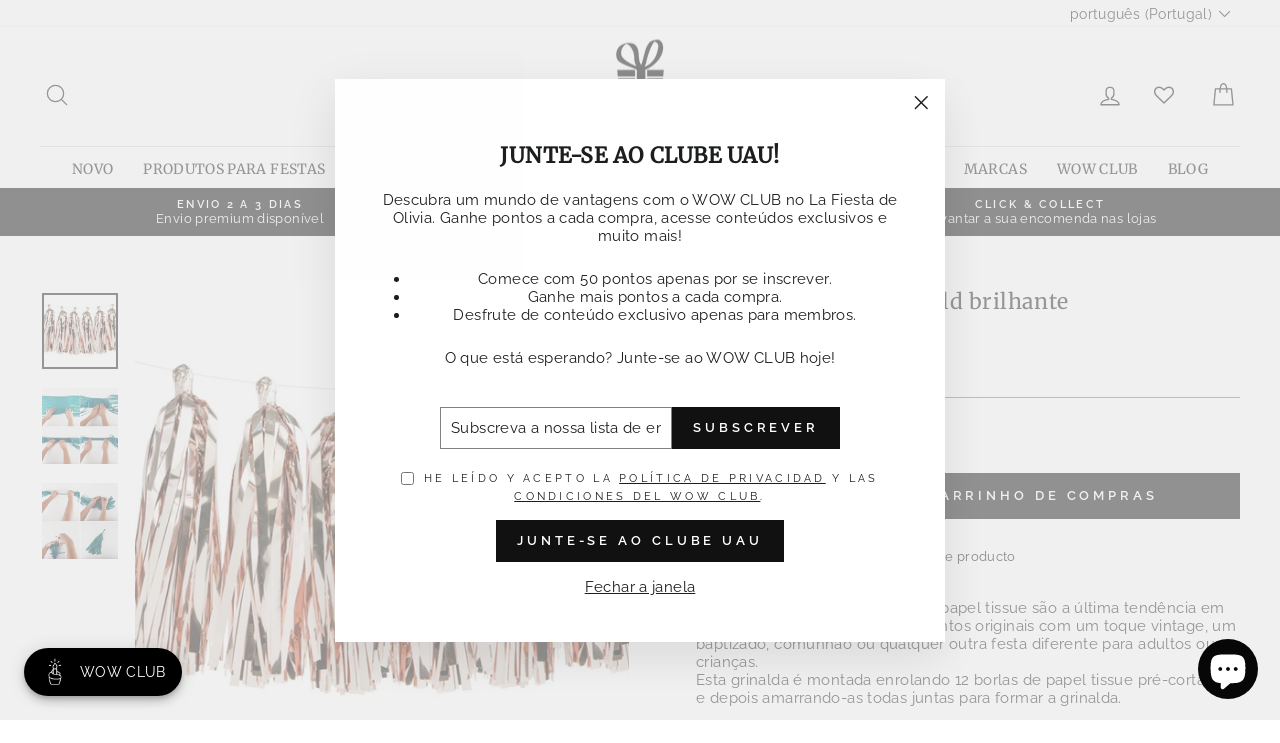

--- FILE ---
content_type: text/html; charset=utf-8
request_url: https://lafiestadeolivia.com/pt/collections/rosegold/products/guirnalda-tassel-rosegold-brillo
body_size: 100082
content:
<!doctype html>
<html class="no-js" lang="pt-PT" dir="ltr">
<head>

           










  
  
<!-- Google Tag Manager -->
<script>(function(w,d,s,l,i){w[l]=w[l]||[];w[l].push({'gtm.start':
new Date().getTime(),event:'gtm.js'});var f=d.getElementsByTagName(s)[0],
j=d.createElement(s),dl=l!='dataLayer'?'&l='+l:'';j.async=true;j.src=
'https://www.googletagmanager.com/gtm.js?id='+i+dl;f.parentNode.insertBefore(j,f);
})(window,document,'script','dataLayer','GTM-N6BWRH2');</script>
<!-- End Google Tag Manager -->


  <meta charset="utf-8">
  <meta http-equiv="X-UA-Compatible" content="IE=edge,chrome=1">
  <meta name="viewport" content="width=device-width,initial-scale=1">
  <meta name="theme-color" content="#111111">
  <link rel="canonical" href="https://lafiestadeolivia.com/pt/products/guirnalda-tassel-rosegold-brillo">
  <link rel="preconnect" href="https://cdn.shopify.com">
  <link rel="preconnect" href="https://fonts.shopifycdn.com">
  <link rel="dns-prefetch" href="https://productreviews.shopifycdn.com">
  <link rel="dns-prefetch" href="https://ajax.googleapis.com">
  <link rel="dns-prefetch" href="https://maps.googleapis.com">
  <link rel="dns-prefetch" href="https://maps.gstatic.com"><link rel="shortcut icon" href="//lafiestadeolivia.com/cdn/shop/files/favicom_La_Fiesta_de_Olivia_32x32.png?v=1686923367" type="image/png" /><title>Grinalda Tassel rose gold brilhante
&ndash; La Fiesta de Olivia
</title>
<meta name="description" content="As grinaldas &quot;Tassel&quot; ou borlas de papel tissue são a última tendência em festas. Ideal para decorar casamentos originais com um toque vintage, um baptizado, comunhão ou qualquer outra festa diferente para adultos ou crianças. Esta grinalda é montada enrolando 12 borlas de papel tissue pré-cortadas e depois amarrando-a"><meta property="og:site_name" content="La Fiesta de Olivia">
  <meta property="og:url" content="https://lafiestadeolivia.com/pt/products/guirnalda-tassel-rosegold-brillo">
  <meta property="og:title" content="Grinalda Tassel rose gold brilhante">
  <meta property="og:type" content="product">
  <meta property="og:description" content="As grinaldas &quot;Tassel&quot; ou borlas de papel tissue são a última tendência em festas. Ideal para decorar casamentos originais com um toque vintage, um baptizado, comunhão ou qualquer outra festa diferente para adultos ou crianças. Esta grinalda é montada enrolando 12 borlas de papel tissue pré-cortadas e depois amarrando-a"><meta property="og:image" content="http://lafiestadeolivia.com/cdn/shop/products/guirnalda-tassel-rosegold-la-fiesta-de-olivia.jpg?v=1571262884">
    <meta property="og:image:secure_url" content="https://lafiestadeolivia.com/cdn/shop/products/guirnalda-tassel-rosegold-la-fiesta-de-olivia.jpg?v=1571262884">
    <meta property="og:image:width" content="600">
    <meta property="og:image:height" content="600"><meta name="twitter:site" content="@fiestadeolivia">
  <meta name="twitter:card" content="summary_large_image">
  <meta name="twitter:title" content="Grinalda Tassel rose gold brilhante">
  <meta name="twitter:description" content="As grinaldas &quot;Tassel&quot; ou borlas de papel tissue são a última tendência em festas. Ideal para decorar casamentos originais com um toque vintage, um baptizado, comunhão ou qualquer outra festa diferente para adultos ou crianças. Esta grinalda é montada enrolando 12 borlas de papel tissue pré-cortadas e depois amarrando-a">
<style data-shopify>@font-face {
  font-family: Merriweather;
  font-weight: 400;
  font-style: normal;
  font-display: swap;
  src: url("//lafiestadeolivia.com/cdn/fonts/merriweather/merriweather_n4.349a72bc63b970a8b7f00dc33f5bda2ec52f79cc.woff2") format("woff2"),
       url("//lafiestadeolivia.com/cdn/fonts/merriweather/merriweather_n4.5a396c75a89c25b516c9d3cb026490795288d821.woff") format("woff");
}

  @font-face {
  font-family: Raleway;
  font-weight: 400;
  font-style: normal;
  font-display: swap;
  src: url("//lafiestadeolivia.com/cdn/fonts/raleway/raleway_n4.2c76ddd103ff0f30b1230f13e160330ff8b2c68a.woff2") format("woff2"),
       url("//lafiestadeolivia.com/cdn/fonts/raleway/raleway_n4.c057757dddc39994ad5d9c9f58e7c2c2a72359a9.woff") format("woff");
}


  @font-face {
  font-family: Raleway;
  font-weight: 600;
  font-style: normal;
  font-display: swap;
  src: url("//lafiestadeolivia.com/cdn/fonts/raleway/raleway_n6.87db7132fdf2b1a000ff834d3753ad5731e10d88.woff2") format("woff2"),
       url("//lafiestadeolivia.com/cdn/fonts/raleway/raleway_n6.ad26493e9aeb22e08a6282f7bed6ea8ab7c3927f.woff") format("woff");
}

  @font-face {
  font-family: Raleway;
  font-weight: 400;
  font-style: italic;
  font-display: swap;
  src: url("//lafiestadeolivia.com/cdn/fonts/raleway/raleway_i4.aaa73a72f55a5e60da3e9a082717e1ed8f22f0a2.woff2") format("woff2"),
       url("//lafiestadeolivia.com/cdn/fonts/raleway/raleway_i4.650670cc243082f8988ecc5576b6d613cfd5a8ee.woff") format("woff");
}

  @font-face {
  font-family: Raleway;
  font-weight: 600;
  font-style: italic;
  font-display: swap;
  src: url("//lafiestadeolivia.com/cdn/fonts/raleway/raleway_i6.3ca54d7a36de0718dd80fae3527e1a64a421eeb8.woff2") format("woff2"),
       url("//lafiestadeolivia.com/cdn/fonts/raleway/raleway_i6.b468b8770307bd25eee5b284ea3424978349afe2.woff") format("woff");
}

</style><link href="//lafiestadeolivia.com/cdn/shop/t/80/assets/theme.css?v=61243449301160002091764675774" rel="stylesheet" type="text/css" media="all" />
<style data-shopify>:root {
    --typeHeaderPrimary: Merriweather;
    --typeHeaderFallback: serif;
    --typeHeaderSize: 25px;
    --typeHeaderWeight: 400;
    --typeHeaderLineHeight: 1;
    --typeHeaderSpacing: 0.025em;

    --typeBasePrimary:Raleway;
    --typeBaseFallback:sans-serif;
    --typeBaseSize: 15px;
    --typeBaseWeight: 400;
    --typeBaseSpacing: 0.025em;
    --typeBaseLineHeight: 1.2;

    --typeCollectionTitle: 21px;

    --iconWeight: 3px;
    --iconLinecaps: round;

    
      --buttonRadius: 0px;
    

    --colorGridOverlayOpacity: 0.1;
  }

  .placeholder-content {
    background-image: linear-gradient(100deg, #ffffff 40%, #f7f7f7 63%, #ffffff 79%);
  }</style><!-- Global site tag (gtag.js) - Google Analytics -->
<script async src="https://www.googletagmanager.com/gtag/js?id=G-VYY35480LM"></script>
<script>
  window.dataLayer = window.dataLayer || [];
  function gtag(){dataLayer.push(arguments);}
  gtag('js', new Date());

  gtag('config', 'G-VYY35480LM');
</script>
  <!-- FIN Global site tag (gtag.js) - Google Analytics --> 
  
  
  

  <script>
    document.documentElement.className = document.documentElement.className.replace('no-js', 'js');

    window.theme = window.theme || {};
    theme.routes = {
      home: "/pt",
      cart: "/pt/cart.js",
      cartPage: "/pt/cart",
      cartAdd: "/pt/cart/add.js",
      cartChange: "/pt/cart/change.js",
      search: "/pt/search"
    };
    theme.strings = {
      soldOut: "Esgotado",
      unavailable: "Indisponível",
      inStockLabel: "Em estoque",
      stockLabel: "Stock baixo - [count] unidades restantes",
      willNotShipUntil: "Envio a partir de [date]",
      willBeInStockAfter: "Estará disponível após [date]",
      waitingForStock: "Inventory no caminho",
      savePrice: "Poupe [saved_amount]",
      cartEmpty: "O seu carrinho de compras está neste momento vazio.",
      cartTermsConfirmation: "Você deve concordar com os termos e condições de vendas para verificar",
      searchCollections: "Colecções:",
      searchPages: "Páginas:",
      searchArticles: "Artigos:"
    };
    theme.settings = {
      dynamicVariantsEnable: true,
      cartType: "drawer",
      isCustomerTemplate: false,
      moneyFormat: "\u003cspan class=money\u003e€{{amount}}\u003c\/span\u003e",
      saveType: "dollar",
      productImageSize: "square",
      productImageCover: false,
      predictiveSearch: true,
      predictiveSearchType: "product,article,page",
      quickView: false,
      themeName: 'Impulse',
      themeVersion: "5.3.0"
    };
  </script>

  <script>window.performance && window.performance.mark && window.performance.mark('shopify.content_for_header.start');</script><meta name="google-site-verification" content="_riaJZZ0sb9Q7QgkF5YP5VlAbrgqg-g3sbXWooDjSbU">
<meta id="shopify-digital-wallet" name="shopify-digital-wallet" content="/607512/digital_wallets/dialog">
<meta name="shopify-checkout-api-token" content="9704c38f6927dc64e66af190ede33372">
<meta id="in-context-paypal-metadata" data-shop-id="607512" data-venmo-supported="false" data-environment="production" data-locale="en_US" data-paypal-v4="true" data-currency="EUR">
<link rel="alternate" hreflang="x-default" href="https://lafiestadeolivia.com/products/guirnalda-tassel-rosegold-brillo">
<link rel="alternate" hreflang="en" href="https://lafiestadeolivia.com/en/products/guirnalda-tassel-rosegold-brillo">
<link rel="alternate" hreflang="pt" href="https://lafiestadeolivia.com/pt/products/guirnalda-tassel-rosegold-brillo">
<link rel="alternate" hreflang="en-BE" href="https://shop.lafiestadeolivia.com/products/guirnalda-tassel-rosegold-brillo">
<link rel="alternate" hreflang="es-BE" href="https://shop.lafiestadeolivia.com/es/products/guirnalda-tassel-rosegold-brillo">
<link rel="alternate" hreflang="pt-BE" href="https://shop.lafiestadeolivia.com/pt-pt/products/guirnalda-tassel-rosegold-brillo">
<link rel="alternate" hreflang="en-BG" href="https://shop.lafiestadeolivia.com/products/guirnalda-tassel-rosegold-brillo">
<link rel="alternate" hreflang="es-BG" href="https://shop.lafiestadeolivia.com/es/products/guirnalda-tassel-rosegold-brillo">
<link rel="alternate" hreflang="pt-BG" href="https://shop.lafiestadeolivia.com/pt-pt/products/guirnalda-tassel-rosegold-brillo">
<link rel="alternate" hreflang="en-CZ" href="https://shop.lafiestadeolivia.com/products/guirnalda-tassel-rosegold-brillo">
<link rel="alternate" hreflang="es-CZ" href="https://shop.lafiestadeolivia.com/es/products/guirnalda-tassel-rosegold-brillo">
<link rel="alternate" hreflang="pt-CZ" href="https://shop.lafiestadeolivia.com/pt-pt/products/guirnalda-tassel-rosegold-brillo">
<link rel="alternate" hreflang="en-DE" href="https://shop.lafiestadeolivia.com/products/guirnalda-tassel-rosegold-brillo">
<link rel="alternate" hreflang="es-DE" href="https://shop.lafiestadeolivia.com/es/products/guirnalda-tassel-rosegold-brillo">
<link rel="alternate" hreflang="pt-DE" href="https://shop.lafiestadeolivia.com/pt-pt/products/guirnalda-tassel-rosegold-brillo">
<link rel="alternate" hreflang="en-DK" href="https://shop.lafiestadeolivia.com/products/guirnalda-tassel-rosegold-brillo">
<link rel="alternate" hreflang="es-DK" href="https://shop.lafiestadeolivia.com/es/products/guirnalda-tassel-rosegold-brillo">
<link rel="alternate" hreflang="pt-DK" href="https://shop.lafiestadeolivia.com/pt-pt/products/guirnalda-tassel-rosegold-brillo">
<link rel="alternate" hreflang="en-EE" href="https://shop.lafiestadeolivia.com/products/guirnalda-tassel-rosegold-brillo">
<link rel="alternate" hreflang="es-EE" href="https://shop.lafiestadeolivia.com/es/products/guirnalda-tassel-rosegold-brillo">
<link rel="alternate" hreflang="pt-EE" href="https://shop.lafiestadeolivia.com/pt-pt/products/guirnalda-tassel-rosegold-brillo">
<link rel="alternate" hreflang="en-FI" href="https://shop.lafiestadeolivia.com/products/guirnalda-tassel-rosegold-brillo">
<link rel="alternate" hreflang="es-FI" href="https://shop.lafiestadeolivia.com/es/products/guirnalda-tassel-rosegold-brillo">
<link rel="alternate" hreflang="pt-FI" href="https://shop.lafiestadeolivia.com/pt-pt/products/guirnalda-tassel-rosegold-brillo">
<link rel="alternate" hreflang="en-FR" href="https://shop.lafiestadeolivia.com/products/guirnalda-tassel-rosegold-brillo">
<link rel="alternate" hreflang="es-FR" href="https://shop.lafiestadeolivia.com/es/products/guirnalda-tassel-rosegold-brillo">
<link rel="alternate" hreflang="pt-FR" href="https://shop.lafiestadeolivia.com/pt-pt/products/guirnalda-tassel-rosegold-brillo">
<link rel="alternate" hreflang="en-GR" href="https://shop.lafiestadeolivia.com/products/guirnalda-tassel-rosegold-brillo">
<link rel="alternate" hreflang="es-GR" href="https://shop.lafiestadeolivia.com/es/products/guirnalda-tassel-rosegold-brillo">
<link rel="alternate" hreflang="pt-GR" href="https://shop.lafiestadeolivia.com/pt-pt/products/guirnalda-tassel-rosegold-brillo">
<link rel="alternate" hreflang="en-IT" href="https://shop.lafiestadeolivia.com/products/guirnalda-tassel-rosegold-brillo">
<link rel="alternate" hreflang="es-IT" href="https://shop.lafiestadeolivia.com/es/products/guirnalda-tassel-rosegold-brillo">
<link rel="alternate" hreflang="pt-IT" href="https://shop.lafiestadeolivia.com/pt-pt/products/guirnalda-tassel-rosegold-brillo">
<link rel="alternate" hreflang="en-LU" href="https://shop.lafiestadeolivia.com/products/guirnalda-tassel-rosegold-brillo">
<link rel="alternate" hreflang="es-LU" href="https://shop.lafiestadeolivia.com/es/products/guirnalda-tassel-rosegold-brillo">
<link rel="alternate" hreflang="pt-LU" href="https://shop.lafiestadeolivia.com/pt-pt/products/guirnalda-tassel-rosegold-brillo">
<link rel="alternate" hreflang="en-NL" href="https://shop.lafiestadeolivia.com/products/guirnalda-tassel-rosegold-brillo">
<link rel="alternate" hreflang="es-NL" href="https://shop.lafiestadeolivia.com/es/products/guirnalda-tassel-rosegold-brillo">
<link rel="alternate" hreflang="pt-NL" href="https://shop.lafiestadeolivia.com/pt-pt/products/guirnalda-tassel-rosegold-brillo">
<link rel="alternate" hreflang="en-PL" href="https://shop.lafiestadeolivia.com/products/guirnalda-tassel-rosegold-brillo">
<link rel="alternate" hreflang="es-PL" href="https://shop.lafiestadeolivia.com/es/products/guirnalda-tassel-rosegold-brillo">
<link rel="alternate" hreflang="pt-PL" href="https://shop.lafiestadeolivia.com/pt-pt/products/guirnalda-tassel-rosegold-brillo">
<link rel="alternate" hreflang="en-SE" href="https://shop.lafiestadeolivia.com/products/guirnalda-tassel-rosegold-brillo">
<link rel="alternate" hreflang="es-SE" href="https://shop.lafiestadeolivia.com/es/products/guirnalda-tassel-rosegold-brillo">
<link rel="alternate" hreflang="pt-SE" href="https://shop.lafiestadeolivia.com/pt-pt/products/guirnalda-tassel-rosegold-brillo">
<link rel="alternate" hreflang="pt-PT" href="https://lafiestadeolivia.myshopify.com/products/guirnalda-tassel-rosegold-brillo">
<link rel="alternate" hreflang="es-PT" href="https://lafiestadeolivia.myshopify.com/es/products/guirnalda-tassel-rosegold-brillo">
<link rel="alternate" hreflang="en-PT" href="https://lafiestadeolivia.myshopify.com/en/products/guirnalda-tassel-rosegold-brillo">
<link rel="alternate" type="application/json+oembed" href="https://lafiestadeolivia.com/pt/products/guirnalda-tassel-rosegold-brillo.oembed">
<script async="async" src="/checkouts/internal/preloads.js?locale=pt-ES"></script>
<script id="shopify-features" type="application/json">{"accessToken":"9704c38f6927dc64e66af190ede33372","betas":["rich-media-storefront-analytics"],"domain":"lafiestadeolivia.com","predictiveSearch":true,"shopId":607512,"locale":"pt-pt"}</script>
<script>var Shopify = Shopify || {};
Shopify.shop = "lafiestadeolivia.myshopify.com";
Shopify.locale = "pt-PT";
Shopify.currency = {"active":"EUR","rate":"1.0"};
Shopify.country = "ES";
Shopify.theme = {"name":"Copia de Copia de Impulse-v5.3.0 - WOWCLUB en p...","id":193110245725,"schema_name":"Impulse","schema_version":"5.3.0","theme_store_id":null,"role":"main"};
Shopify.theme.handle = "null";
Shopify.theme.style = {"id":null,"handle":null};
Shopify.cdnHost = "lafiestadeolivia.com/cdn";
Shopify.routes = Shopify.routes || {};
Shopify.routes.root = "/pt/";</script>
<script type="module">!function(o){(o.Shopify=o.Shopify||{}).modules=!0}(window);</script>
<script>!function(o){function n(){var o=[];function n(){o.push(Array.prototype.slice.apply(arguments))}return n.q=o,n}var t=o.Shopify=o.Shopify||{};t.loadFeatures=n(),t.autoloadFeatures=n()}(window);</script>
<script id="shop-js-analytics" type="application/json">{"pageType":"product"}</script>
<script defer="defer" async type="module" src="//lafiestadeolivia.com/cdn/shopifycloud/shop-js/modules/v2/client.init-shop-cart-sync_DkeY9lyF.pt-PT.esm.js"></script>
<script defer="defer" async type="module" src="//lafiestadeolivia.com/cdn/shopifycloud/shop-js/modules/v2/chunk.common_BfwUEH3L.esm.js"></script>
<script type="module">
  await import("//lafiestadeolivia.com/cdn/shopifycloud/shop-js/modules/v2/client.init-shop-cart-sync_DkeY9lyF.pt-PT.esm.js");
await import("//lafiestadeolivia.com/cdn/shopifycloud/shop-js/modules/v2/chunk.common_BfwUEH3L.esm.js");

  window.Shopify.SignInWithShop?.initShopCartSync?.({"fedCMEnabled":true,"windoidEnabled":true});

</script>
<script>(function() {
  var isLoaded = false;
  function asyncLoad() {
    if (isLoaded) return;
    isLoaded = true;
    var urls = ["https:\/\/cdn.sesami.co\/shopify.js?shop=lafiestadeolivia.myshopify.com","https:\/\/live.bb.eight-cdn.com\/script.js?shop=lafiestadeolivia.myshopify.com","https:\/\/zooomyapps.com\/wishlist\/ZooomyOrders.js?shop=lafiestadeolivia.myshopify.com","https:\/\/s3.eu-west-1.amazonaws.com\/production-klarna-il-shopify-osm\/0b7fe7c4a98ef8166eeafee767bc667686567a25\/lafiestadeolivia.myshopify.com-1764679608384.js?shop=lafiestadeolivia.myshopify.com"];
    for (var i = 0; i < urls.length; i++) {
      var s = document.createElement('script');
      s.type = 'text/javascript';
      s.async = true;
      s.src = urls[i];
      var x = document.getElementsByTagName('script')[0];
      x.parentNode.insertBefore(s, x);
    }
  };
  if(window.attachEvent) {
    window.attachEvent('onload', asyncLoad);
  } else {
    window.addEventListener('load', asyncLoad, false);
  }
})();</script>
<script id="__st">var __st={"a":607512,"offset":3600,"reqid":"25310ae1-4c5f-4d49-9bd0-d9e156b5a853-1764933181","pageurl":"lafiestadeolivia.com\/pt\/collections\/rosegold\/products\/guirnalda-tassel-rosegold-brillo","u":"af1ed9f0929e","p":"product","rtyp":"product","rid":572346761269};</script>
<script>window.ShopifyPaypalV4VisibilityTracking = true;</script>
<script id="captcha-bootstrap">!function(){'use strict';const t='contact',e='account',n='new_comment',o=[[t,t],['blogs',n],['comments',n],[t,'customer']],c=[[e,'customer_login'],[e,'guest_login'],[e,'recover_customer_password'],[e,'create_customer']],r=t=>t.map((([t,e])=>`form[action*='/${t}']:not([data-nocaptcha='true']) input[name='form_type'][value='${e}']`)).join(','),a=t=>()=>t?[...document.querySelectorAll(t)].map((t=>t.form)):[];function s(){const t=[...o],e=r(t);return a(e)}const i='password',u='form_key',d=['recaptcha-v3-token','g-recaptcha-response','h-captcha-response',i],f=()=>{try{return window.sessionStorage}catch{return}},m='__shopify_v',_=t=>t.elements[u];function p(t,e,n=!1){try{const o=window.sessionStorage,c=JSON.parse(o.getItem(e)),{data:r}=function(t){const{data:e,action:n}=t;return t[m]||n?{data:e,action:n}:{data:t,action:n}}(c);for(const[e,n]of Object.entries(r))t.elements[e]&&(t.elements[e].value=n);n&&o.removeItem(e)}catch(o){console.error('form repopulation failed',{error:o})}}const l='form_type',E='cptcha';function T(t){t.dataset[E]=!0}const w=window,h=w.document,L='Shopify',v='ce_forms',y='captcha';let A=!1;((t,e)=>{const n=(g='f06e6c50-85a8-45c8-87d0-21a2b65856fe',I='https://cdn.shopify.com/shopifycloud/storefront-forms-hcaptcha/ce_storefront_forms_captcha_hcaptcha.v1.5.2.iife.js',D={infoText:'Protegido por hCaptcha',privacyText:'Privacidade',termsText:'Termos'},(t,e,n)=>{const o=w[L][v],c=o.bindForm;if(c)return c(t,g,e,D).then(n);var r;o.q.push([[t,g,e,D],n]),r=I,A||(h.body.append(Object.assign(h.createElement('script'),{id:'captcha-provider',async:!0,src:r})),A=!0)});var g,I,D;w[L]=w[L]||{},w[L][v]=w[L][v]||{},w[L][v].q=[],w[L][y]=w[L][y]||{},w[L][y].protect=function(t,e){n(t,void 0,e),T(t)},Object.freeze(w[L][y]),function(t,e,n,w,h,L){const[v,y,A,g]=function(t,e,n){const i=e?o:[],u=t?c:[],d=[...i,...u],f=r(d),m=r(i),_=r(d.filter((([t,e])=>n.includes(e))));return[a(f),a(m),a(_),s()]}(w,h,L),I=t=>{const e=t.target;return e instanceof HTMLFormElement?e:e&&e.form},D=t=>v().includes(t);t.addEventListener('submit',(t=>{const e=I(t);if(!e)return;const n=D(e)&&!e.dataset.hcaptchaBound&&!e.dataset.recaptchaBound,o=_(e),c=g().includes(e)&&(!o||!o.value);(n||c)&&t.preventDefault(),c&&!n&&(function(t){try{if(!f())return;!function(t){const e=f();if(!e)return;const n=_(t);if(!n)return;const o=n.value;o&&e.removeItem(o)}(t);const e=Array.from(Array(32),(()=>Math.random().toString(36)[2])).join('');!function(t,e){_(t)||t.append(Object.assign(document.createElement('input'),{type:'hidden',name:u})),t.elements[u].value=e}(t,e),function(t,e){const n=f();if(!n)return;const o=[...t.querySelectorAll(`input[type='${i}']`)].map((({name:t})=>t)),c=[...d,...o],r={};for(const[a,s]of new FormData(t).entries())c.includes(a)||(r[a]=s);n.setItem(e,JSON.stringify({[m]:1,action:t.action,data:r}))}(t,e)}catch(e){console.error('failed to persist form',e)}}(e),e.submit())}));const S=(t,e)=>{t&&!t.dataset[E]&&(n(t,e.some((e=>e===t))),T(t))};for(const o of['focusin','change'])t.addEventListener(o,(t=>{const e=I(t);D(e)&&S(e,y())}));const B=e.get('form_key'),M=e.get(l),P=B&&M;t.addEventListener('DOMContentLoaded',(()=>{const t=y();if(P)for(const e of t)e.elements[l].value===M&&p(e,B);[...new Set([...A(),...v().filter((t=>'true'===t.dataset.shopifyCaptcha))])].forEach((e=>S(e,t)))}))}(h,new URLSearchParams(w.location.search),n,t,e,['guest_login'])})(!0,!1)}();</script>
<script integrity="sha256-52AcMU7V7pcBOXWImdc/TAGTFKeNjmkeM1Pvks/DTgc=" data-source-attribution="shopify.loadfeatures" defer="defer" src="//lafiestadeolivia.com/cdn/shopifycloud/storefront/assets/storefront/load_feature-81c60534.js" crossorigin="anonymous"></script>
<script data-source-attribution="shopify.dynamic_checkout.dynamic.init">var Shopify=Shopify||{};Shopify.PaymentButton=Shopify.PaymentButton||{isStorefrontPortableWallets:!0,init:function(){window.Shopify.PaymentButton.init=function(){};var t=document.createElement("script");t.src="https://lafiestadeolivia.com/cdn/shopifycloud/portable-wallets/latest/portable-wallets.pt-pt.js",t.type="module",document.head.appendChild(t)}};
</script>
<script data-source-attribution="shopify.dynamic_checkout.buyer_consent">
  function portableWalletsHideBuyerConsent(e){var t=document.getElementById("shopify-buyer-consent"),n=document.getElementById("shopify-subscription-policy-button");t&&n&&(t.classList.add("hidden"),t.setAttribute("aria-hidden","true"),n.removeEventListener("click",e))}function portableWalletsShowBuyerConsent(e){var t=document.getElementById("shopify-buyer-consent"),n=document.getElementById("shopify-subscription-policy-button");t&&n&&(t.classList.remove("hidden"),t.removeAttribute("aria-hidden"),n.addEventListener("click",e))}window.Shopify?.PaymentButton&&(window.Shopify.PaymentButton.hideBuyerConsent=portableWalletsHideBuyerConsent,window.Shopify.PaymentButton.showBuyerConsent=portableWalletsShowBuyerConsent);
</script>
<script data-source-attribution="shopify.dynamic_checkout.cart.bootstrap">document.addEventListener("DOMContentLoaded",(function(){function t(){return document.querySelector("shopify-accelerated-checkout-cart, shopify-accelerated-checkout")}if(t())Shopify.PaymentButton.init();else{new MutationObserver((function(e,n){t()&&(Shopify.PaymentButton.init(),n.disconnect())})).observe(document.body,{childList:!0,subtree:!0})}}));
</script>
<script id='scb4127' type='text/javascript' async='' src='https://lafiestadeolivia.com/cdn/shopifycloud/privacy-banner/storefront-banner.js'></script><link id="shopify-accelerated-checkout-styles" rel="stylesheet" media="screen" href="https://lafiestadeolivia.com/cdn/shopifycloud/portable-wallets/latest/accelerated-checkout-backwards-compat.css" crossorigin="anonymous">
<style id="shopify-accelerated-checkout-cart">
        #shopify-buyer-consent {
  margin-top: 1em;
  display: inline-block;
  width: 100%;
}

#shopify-buyer-consent.hidden {
  display: none;
}

#shopify-subscription-policy-button {
  background: none;
  border: none;
  padding: 0;
  text-decoration: underline;
  font-size: inherit;
  cursor: pointer;
}

#shopify-subscription-policy-button::before {
  box-shadow: none;
}

      </style>

<script>window.performance && window.performance.mark && window.performance.mark('shopify.content_for_header.end');</script>

  <script src="//lafiestadeolivia.com/cdn/shop/t/80/assets/vendor-scripts-v10.js" defer="defer"></script><script src="//lafiestadeolivia.com/cdn/shop/t/80/assets/theme.js?v=77740605493169800861764675695" defer="defer"></script><script>
    window.Shoppad = window.Shoppad || {},
      window.Shoppad.apps = window.Shoppad.apps || {},
      window.Shoppad.apps.infiniteoptions = {
      ready: function() {

        function callback() {
          window.Shoppad.$('#infiniteoptions-container .datepicker').datepicker({
            inline: true,
            altFormat: "dd-mm-yy",             
            minDate: 2,

            beforeShowDay: function(date) {
              var day = date.getDay();
              var array = ["01-01-2022","01-05-2022","01-06-2022","04-02-2022","04-05-2022","05-01-2022","05-24-2022","06-24-2022","09-11-2022","09-24-2022","10-12-2022","11-01-2022","12-06-2022","12-08-2022","12-25-2022" ];
              var string = jQuery.datepicker.formatDate('mm-dd-yy', date);
              return [(day != 0 ) && array.indexOf(string) == -1];
            },

            firstDay: 1,
            changeYear: true,
            changeMonth: true,
            prevText: "Ant",
            nextText: "Sig",
            monthNames: ["Enero", "Febrero", "Marzo", "Abril", "Mayo", "Junio", "Julio", "Agosto", "Septiembre", "Octubre", "Noviembre", "Diciembre"],
            dayNamesMin: ["Dom", "Lun", "Mar", "Mie", "Jue", "Vie", "Sab"],
            yearRange: "c-1:c+1",
            altField: '#infiniteoptions-container .datepicker input[type=text]',
            onSelect: function() {
              window.Shoppad.$('#infiniteoptions-container .ui-datepicker-inline').hide();
            }
          });

          window.Shoppad.$('#infiniteoptions-container .datepicker input[type=text]').change(function(){
            window.Shoppad.$('#infiniteoptions-container .datepicker').datepicker('setDate', $(this).val());
          });

          window.Shoppad.$('#infiniteoptions-container .datepicker').datepicker( "setDate", '' );

          window.Shoppad.$('#infiniteoptions-container .datepicker input[type=text]').attr('readonly','true');

          window.Shoppad.$('#infiniteoptions-container .datepicker input[type=text]').addClass('notranslate');
          window.Shoppad.$('#infiniteoptions-container .datepicker input[type=text]').attr('translate', 'no');

          window.Shoppad.$('#infiniteoptions-container .ui-datepicker-inline').hide();

          window.Shoppad.$('#infiniteoptions-container .datepicker input[type=text]').on('click touchstart', function (e) {
            window.Shoppad.$('#infiniteoptions-container .ui-datepicker-inline').show();
          });
        }

        window.Shoppad.$(document).on('mouseup touchstart', function(e) {
          var isDatePickerInput = window.Shoppad.$('#infiniteoptions-container .datepicker input').is(e.target);
          var isDatePicker = window.Shoppad.$('#infiniteoptions-container .ui-datepicker-inline').is(e.target);
          var isChildOfDatePicker = window.Shoppad.$('#infiniteoptions-container .ui-datepicker-inline').has(e.target).length;

          // If the target of the click isn't the text input, the date picker, or a descendant of the date picker
          if (!isDatePickerInput && !isDatePicker && !isChildOfDatePicker) {
            window.Shoppad.$('#infiniteoptions-container .ui-datepicker-inline').hide();
          }
        });

        if (window.jQuery && window.jQuery.fn && window.jQuery.fn.datepicker) {
          callback();
        } else {
          // Set jQuery on page
          window.jQuery = window.jQuery || window.Shoppad.$;
          var script = document.createElement('script');
          script.src = '//code.jquery.com/ui/1.10.2/jquery-ui.js';
          script.onload = callback;
          document.getElementsByTagName('head')[0].appendChild(script);
        }
      }
    };
  </script>
  <!-- Infinite Options Fast Loading Script By ShopPad -->
  <script src="//d1liekpayvooaz.cloudfront.net/apps/customizery/customizery.js?shop=lafiestadeolivia.myshopify.com"></script>


  
  
  
   <!-- Verificación Propiedad Facebook Ads -->  
  <meta name="facebook-domain-verification" content="nghjbp8uouqv9cg41xnx0vtbbd39v0" />
  <!-- Fin verificación Propiedad Facebook Ads -->    

    
  



<script>
  document.addEventListener("DOMContentLoaded", function(event) {
    const style = document.getElementById('wsg-custom-style');
    if (typeof window.isWsgCustomer != "undefined" && isWsgCustomer) {
      style.innerHTML = `
        ${style.innerHTML} 
        /* A friend of hideWsg - this will _show_ only for wsg customers. Add class to an element to use */
        .showWsg {
          display: unset;
        }
        /* wholesale only CSS */
        .additional-checkout-buttons, .shopify-payment-button {
          display: none !important;
        }
        .wsg-proxy-container select {
          background-color: 
          ${
        document.querySelector('input').style.backgroundColor
          ? document.querySelector('input').style.backgroundColor
          : 'white'
        } !important;
        }
      `;
    } else {
      style.innerHTML = `
        ${style.innerHTML}
        /* Add CSS rules here for NOT wsg customers - great to hide elements from retail when we can't access the code driving the element */
        
      `;
    }

    if (typeof window.embedButtonBg !== undefined && typeof window.embedButtonText !== undefined && window.embedButtonBg !== window.embedButtonText) {
      style.innerHTML = `
        ${style.innerHTML}
        .wsg-button-fix {
          background: ${embedButtonBg} !important;
          border-color: ${embedButtonBg} !important;
          color: ${embedButtonText} !important;
        }
      `;
    }

    // =========================
    //         CUSTOM JS
    // ==========================
    if (document.querySelector(".wsg-proxy-container")) {
      initNodeObserver(wsgCustomJs);
    }
  })

  function wsgCustomJs() {

    // update button classes
    const button = document.querySelectorAll(".wsg-button-fix");
    let buttonClass = "btn btn--full";
    buttonClass = buttonClass.split(" ");
    for (let i = 0; i < button.length; i++) {
      button[i].classList.add(... buttonClass);
    }

    // wsgCustomJs window placeholder
    // update secondary btn color on proxy cart
    if (document.getElementById("wsg-checkout-one")) {
      const checkoutButton = document.getElementById("wsg-checkout-one");
      let wsgBtnColor = window.getComputedStyle(checkoutButton).backgroundColor;
      let wsgBtnBackground = "none";
      let wsgBtnBorder = "thin solid " + wsgBtnColor;
      let wsgBtnPadding = window.getComputedStyle(checkoutButton).padding;
      let spofBtn = document.querySelectorAll(".spof-btn");
      for (let i = 0; i < spofBtn.length; i++) {
        spofBtn[i].style.background = wsgBtnBackground;
        spofBtn[i].style.color = wsgBtnColor;
        spofBtn[i].style.border = wsgBtnBorder;
        spofBtn[i].style.padding = wsgBtnPadding;
      }
    }

    // update Quick Order Form label
    if (typeof window.embedSPOFLabel != "undefined" && embedSPOFLabel) {
      document.querySelectorAll(".spof-btn").forEach(function(spofBtn) {
        spofBtn.removeAttribute("data-translation-selector");
        spofBtn.innerHTML = embedSPOFLabel;
      });
    }
  }

  function initNodeObserver(onChangeNodeCallback) {

    // Select the node that will be observed for mutations
    const targetNode = document.querySelector(".wsg-proxy-container");

    // Options for the observer (which mutations to observe)
    const config = {
      attributes: true,
      childList: true,
      subtree: true
    };

    // Callback function to execute when mutations are observed
    const callback = function(mutationsList, observer) {
      for (const mutation of mutationsList) {
        if (mutation.type === 'childList') {
          onChangeNodeCallback();
          observer.disconnect();
        }
      }
    };

    // Create an observer instance linked to the callback function
    const observer = new MutationObserver(callback);

    // Start observing the target node for configured mutations
    observer.observe(targetNode, config);
  }
</script>


<style id="wsg-custom-style">
  /* A friend of hideWsg - this will _show_ only for wsg customers. Add class to an element to use */
  .showWsg {
    display: none;
  }
  /* Signup/login */
  #wsg-signup select,
  #wsg-signup input,
  #wsg-signup textarea {
    height: 46px;
    border: thin solid #d1d1d1;
    padding: 6px 10px;
  }
  #wsg-signup textarea {
    min-height: 100px;
  }
  .wsg-login-input {
    height: 46px;
    border: thin solid #d1d1d1;
    padding: 6px 10px;
  }
  #wsg-signup select {
  }
/*   Quick Order Form */
  .wsg-table td {
    border: none;
    min-width: 150px;
  }
  .wsg-table tr {
    border-bottom: thin solid #d1d1d1; 
    border-left: none;
  }
  .wsg-table input[type="number"] {
    border: thin solid #d1d1d1;
    padding: 5px 15px;
    min-height: 42px;
  }
  #wsg-spof-link a {
    text-decoration: inherit;
    color: inherit;
  }
  .wsg-proxy-container {
    margin-top: 0% !important;
  }
  @media screen and (max-width:768px){
    .wsg-proxy-container .wsg-table input[type="number"] {
        max-width: 80%; 
    }
    .wsg-center img {
      width: 50px !important;
    }
    .wsg-variant-price-area {
      min-width: 70px !important;
    }
  }
  /* Submit button */
  #wsg-cart-update{
    padding: 8px 10px;
    min-height: 45px;
    max-width: 100% !important;
  }
  .wsg-table {
    background: inherit !important;
  }
  .wsg-spof-container-main {
    background: inherit !important;
  }
  /* General fixes */
  .wsg-hide-prices {
    opacity: 0;
  }
  .wsg-ws-only .button {
    margin: 0;
  }
  #wsg-spof-loading .item.loading::before{
    content: none !important;
    opacity: 0 !important;
  }
#wsg-loading .item.loading::before{
    content: none !important;
    opacity: 0 !important;
  }
#wsg-cart-items-loading .item.loading::before {
    content: none !important;
    opacity: 0 !important;
  }
</style>
<!-- BEGIN app block: shopify://apps/wholesale-gorilla/blocks/wsg-header/c48d0487-dff9-41a4-94c8-ec6173fe8b8d -->

   
  















  <!-- check for wsg customer - this now downcases to compare so we are no longer concerned about case matching in tags -->


      
      
      
      
      
      <!-- ajax data -->
      
        
          
        
      
      <script>
        console.log("Wsg-header release 5.22.24")
        // here we need to check if we on a previw theme and set the shop config from the metafield
        
const wsgShopConfigMetafields = {
            
          
            
          
            
          
            
              shopConfig : {"btnClasses":"btn btn--full","hideDomElements":[".hideWsg"],"wsgPriceSelectors":{"productPrice":[".product__price"],"collectionPrices":[".grid-product__price"]},"autoInstall":false,"wsgMultiAjax":false,"wsgAjaxSettings":{"price":".cart__price","linePrice":"","subtotal":"div[data-subtotal]","checkoutBtn":".cart__checkout"},"wsgSwatch":"","wsgAccountPageSelector":"h1","wsgVolumeTable":".add-to-cart","excludedSections":[],"productSelectors":[".collection-grid__wrapper .grid-product",".grid-product"],"wsgQVSelector":[""],"fileList":[],"wsgVersion":6,"installing":false,"themeId":193110245725},
            
          
            
              shopConfig122430586933 : {"btnClasses":"","hideDomElements":[".hideWsg"],"wsgPriceSelectors":{"productPrice":[".product__price"],"collectionPrices":[".grid-product__price"]},"autoInstall":true,"wsgAjax":true,"wsgMultiAjax":false,"wsgAjaxSettings":{"price":".cart__items .cart__price","linePrice":"","subtotal":".cart__item-sub .money","checkoutBtn":".cart__checkout"},"buttonClasses":"","wsgSwatch":"","wsgAccountPageSelector":"#shopify-section-header","wsgVolumeTable":".add-to-cart","excludedSections":[],"productSelectors":[],"wsgQVSelector":[],"fileList":[],"wsgVersion":6},
            
          
            
              shopConfig149466808669 : {"btnClasses":"","hideDomElements":[".hideWsg"],"wsgPriceSelectors":{"productPrice":[".product__price"],"collectionPrices":[".grid-product__price"]},"autoInstall":true,"wsgMultiAjax":false,"wsgAjaxSettings":{"price":".cart__price","linePrice":"","subtotal":"div[data-subtotal]","checkoutBtn":".cart__checkout"},"wsgSwatch":"","wsgAccountPageSelector":".section-header__title","wsgVolumeTable":".add-to-cart","excludedSections":[],"productSelectors":[".collection-grid__wrapper .grid-product",".grid-product"],"wsgQVSelector":[""],"fileList":[],"wsgVersion":6,"themeId":149466808669},
            
          
            
              shopConfig191824986461 : {"btnClasses":"btn btn--full","hideDomElements":[".hideWsg"],"wsgPriceSelectors":{"productPrice":[".product__price"],"collectionPrices":[".grid-product__price"]},"autoInstall":false,"wsgMultiAjax":false,"wsgAjaxSettings":{"price":".cart__price","linePrice":"","subtotal":"div[data-subtotal]","checkoutBtn":".cart__checkout"},"wsgSwatch":"","wsgAccountPageSelector":"h1","wsgVolumeTable":".add-to-cart","excludedSections":[],"productSelectors":[".collection-grid__wrapper .grid-product",".grid-product"],"wsgQVSelector":[""],"fileList":[],"wsgVersion":6,"installing":false,"themeId":191824986461},
            
          
            
              shopConfig193109033309 : {"btnClasses":"btn btn--full","hideDomElements":[".hideWsg"],"wsgPriceSelectors":{"productPrice":[".product__price"],"collectionPrices":[".grid-product__price"]},"autoInstall":false,"wsgMultiAjax":false,"wsgAjaxSettings":{"price":".cart__price","linePrice":"","subtotal":"div[data-subtotal]","checkoutBtn":".cart__checkout"},"wsgSwatch":"","wsgAccountPageSelector":"h1","wsgVolumeTable":".add-to-cart","excludedSections":[],"productSelectors":[".collection-grid__wrapper .grid-product",".grid-product"],"wsgQVSelector":[""],"fileList":[],"wsgVersion":6,"installing":false,"themeId":193109033309},
            
          
}
        let wsgShopConfig = {"btnClasses":"btn btn--full","hideDomElements":[".hideWsg"],"wsgPriceSelectors":{"productPrice":[".product__price"],"collectionPrices":[".grid-product__price"]},"autoInstall":false,"wsgMultiAjax":false,"wsgAjaxSettings":{"price":".cart__price","linePrice":"","subtotal":"div[data-subtotal]","checkoutBtn":".cart__checkout"},"wsgSwatch":"","wsgAccountPageSelector":"h1","wsgVolumeTable":".add-to-cart","excludedSections":[],"productSelectors":[".collection-grid__wrapper .grid-product",".grid-product"],"wsgQVSelector":[""],"fileList":[],"wsgVersion":6,"installing":false,"themeId":193110245725};
        if (window.Shopify.theme.role !== 'main') {
          const wsgShopConfigUnpublishedTheme = wsgShopConfigMetafields[`shopConfig${window.Shopify.theme.id}`];
          if (wsgShopConfigUnpublishedTheme) {
            wsgShopConfig = wsgShopConfigUnpublishedTheme;
          }
        }
        // ==========================================
        //      Set global liquid variables
        // ==========================================
        // general variables 1220
        var wsgVersion = 6.0;
        var wsgActive = true;
        // the permanent domain of the shop
        var shopPermanentDomain = 'lafiestadeolivia.myshopify.com';
        const wsgShopOrigin = 'https://lafiestadeolivia.com';
        const wsgThemeTemplate = 'product';
        //customer
        var isWsgCustomer = 
          false
        ;
        var wsgCustomerTags = null
        var wsgCustomerId = null
        // execution variables
        var wsgRunCollection;
        var wsgCollectionObserver;
        var wsgRunProduct;
        var wsgRunAccount;
        var wsgRunCart;
        var wsgRunSinglePage;
        var wsgRunSignup;
        var wsgRunSignupV2;
        var runProxy;
        // wsgData
        var wsgData = {"hostedStore":{"branding":{"isShowLogo":true,"shopName":"La Fiesta de Olivia"},"accountPage":{"title":"My Account"},"cartPage":{"description":"","title":"Your Cart"},"catalogPage":{"collections":[],"hideSoldOut":false,"imageAspectRatio":"adaptToImage","numberOfColumns":4,"productsPerPage":12},"spofPage":{"description":"","title":"Quick Order Form"},"colorSettings":{"background":"#FFFFFF","primaryColor":"#000000","secondaryColor":"#FFFFFF","textColor":"#000000"},"footer":{"privacyPolicy":false,"termsOfService":false},"bannerText":"You are logged in to your wholesale account"},"translations":{"custom":false,"enable":true,"language":"spanish","translateBasedOnMarket":true},"shop_preferences":{"cart":{"note":{"description":"","isRequired":false},"poNumber":{"isRequired":false,"isShow":false},"termsAndConditions":{"isEnable":false,"text":""}},"exclusionsAndLocksSettings":{},"transitions":{"showTransitions":true,"installedTransitions":false},"retailPrice":{"enable":true,"strikethrough":true,"lowerOpacity":true,"label":""},"checkInventory":true,"showShipPartial":false,"exclusions":["solo-retail"],"autoBackorder":true,"taxRate":-1,"draftNotification":true,"hideExclusions":true,"minOrder":-1,"marketSetting":false,"customWholesaleDiscountLabel":"","taxLabel":"","includeTaxInPriceRule":false},"page_styles":{"btnClasses":"","proxyMargin":5,"shipMargin":50},"volume_discounts":{"quantity_discounts":{"enabled":false,"products":[],"collections":[]},"settings":{"product_price_table":{},"custom_messages":{"custom_banner":{"banner_default":true,"banner_input":"Spend {{$}}, receive {{%}} off of your order."},"custom_success":{"success_default":true,"success_input":"Congratulations!  You received {{%}} off of your order!"}}},"discounts":[],"enabled":true},"shipping_rates":{"handlingFee":{"type":"flat","amount":-1,"percent":-1,"min":-1,"max":-1,"label":""},"itemReservationOnInternational":{"isEnabledCustomReservationTime":false,"isReserveInventory":false,"reserveInventoryDays":60},"internationalMsg":{"title":"Thank you for your order.","message":null},"localPickup":{"isEnabled":false,"minOrderPrice":0,"fee":-1,"instructions":"","locations":[],"pickupTime":""},"localDelivery":{"isEnabled":true,"minOrderPrice":0},"useShopifyDefault":false,"freeShippingMin":20000,"fixedPercent":0.1,"flatRate":-1,"redirectInternational":false,"ignoreAll":true,"ignoreCarrierRates":true,"deliveryTime":"","ignoreShopifyFreeRates":false,"autoApplyLowestRate":true,"isIncludeLocalDeliveryInLowestRate":true,"customShippingRateLabel":""},"single_page":{"collapseCollections":null,"excludeCollections":{"7772336":{"title":"Manteles y caminos de mesa","id":"7772336","handle":"manteles-y-caminos-de-mesa"},"7772768":{"title":"Bandejas y recipientes","id":"7772768","handle":"bandejas-y-fuentes"},"7772778":{"title":"Cubiertos","id":"7772778","handle":"cubiertos"},"7773006":{"title":"Pajitas de papel, metal y cristal","id":"7773006","handle":"pajitas-de-papel"},"7773074":{"title":"Guirnaldas decorativas y decoración colgante","id":"7773074","handle":"guirnaldas-y-banderines"},"7773160":{"title":"Decoración para tu pastel","id":"7773160","handle":"decoracion-para-pastel"},"7773326":{"title":"Velas y bengalas para tu pastel","id":"7773326","handle":"velas"},"7774042":{"title":"Vasos","id":"7774042","handle":"platos-y-vasos"},"7774358":{"title":"Servilletas de papel para fiestas","id":"7774358","handle":"servilletas"},"7774574":{"title":"Cupcakes y galletas","id":"7774574","handle":"cupcake-kits"},"9716727":{"title":"Señales de mesa y marcasitios","id":"9716727","handle":"tarjetas-y-se-ales-par-la-mesa"},"9847287":{"title":"Confeti, Pomperos y espantasuegras","id":"9847287","handle":"confetti-serpentinas-y-espantasuegras"},"9982267":{"title":"Pom Poms en papel de seda","id":"9982267","handle":"pom-poms-en-papel-de-seda"},"11487141":{"title":"Abanicos","id":"11487141","handle":"abanicos-en-papel-de-seda"},"11503155":{"title":"Bolsas para Candy Bar","id":"11503155","handle":"cajitas-para-tu-comida-golosinas-y-regalos"},"11716615":{"title":"Platos de fiesta","id":"11716615","handle":"platos"},"23896581":{"title":"Cartelería","id":"23896581","handle":"carteles-para-tu-fiesta"},"31637284":{"title":"Stands, carritos y soportes para tu Candy Bar","id":"31637284","handle":"cake-stand-y-soportes"},"71903557":{"title":"Bolas nido de abeja","id":"71903557","handle":"bolas-nido-de-abeja"},"71916357":{"title":"Streamers papel crepé","id":"71916357","handle":"streamers-de-papel-crepe"},"86279237":{"title":"Cajas, bolsas y embalajes","id":"86279237","handle":"cajitas"},"86282117":{"title":"Palas y pinzas","id":"86282117","handle":"kits-para-tu-candy-bar"},"99053573":{"title":"Globos de Látex lisos","id":"99053573","handle":"globos-de-latex-lisos"},"99058117":{"title":"Globos de Látex impresos","id":"99058117","handle":"globos-de-latex-impresos"},"99066245":{"title":"Globos Foil formas basic","id":"99066245","handle":"globos-foil-y-complementos"},"125276933":{"title":"Guirnaldas led, globos led, aros led para Tik Tok y letras de luz","id":"125276933","handle":"letras-luminosas-marquee-love"},"142843973":{"title":"Botellitas individuales Vintage y Botes Mason Jar","id":"142843973","handle":"botellitas"},"203414405":{"title":"Globos de letras Foil","id":"203414405","handle":"globos-letras-xl"},"203414661":{"title":"Globos látex gigantes XL","id":"203414661","handle":"globos-latex-xl-para-bodas"},"208592261":{"title":"Globos de números Foil","id":"208592261","handle":"globos-de-numeros-xl-foil"},"208592773":{"title":"Globos Mylar de figuras muy especiales","id":"208592773","handle":"globos-foil-maravillosos"},"209511493":{"title":"Globos con mensajes y personalizados","id":"209511493","handle":"globos-impresos-personalizados"},"209512197":{"title":"Globos de látex 100% Bio con confeti dentro","id":"209512197","handle":"globos-con-confetti"},"365779973":{"title":"Piñata y regalitos","id":"365779973","handle":"pinata-y-regalitos"},"177846681653":{"title":"Globos Airwalkers","id":"177846681653","handle":"globos-airwalkers"},"57696780341":{"title":"Globos caligrafía","id":"57696780341","handle":"globos-caligrafia"},"57699106869":{"title":"Globos Chrome","id":"57699106869","handle":"globos-chrome"},"60429893685":{"title":"Photocall","id":"60429893685","handle":"photocall-1"},"60429434933":{"title":"Carnaval y disfraces","id":"60429434933","handle":"carnaval"}},"menuAction":"include","message":"","linkInCart":true,"isShowInventoryInfo":true,"isShowSku":true,"isHideSPOFbtn":false,"spofButtonText":"Quick Order Form"},"net_orders":{"netRedirect":{"autoEmail":false,"message":"","title":"Thank you for your order!"},"autoPending":false,"enabled":false,"netTag":"","defaultPaymentTermsTemplateId":"","netTags":[],"isEnabledCustomReservationTime":false,"isReserveInventory":false,"reserveInventoryDays":60},"customer":{"signup":{"autoInvite":false,"autoTags":["POTENCIAL_PRO"],"message":null,"taxExempt":false},"loginMessage":"","accountMessage":"","accountPendingTitle":"Cuenta creada!","redirectMessage":"Vigila tu correo electrónico. Tan pronto como verifiquemos tu cuenta, te enviaremos un correo electrónico con un enlace para configurar tu contraseña y comenzar a comprar.\n"},"quantity":{"cart":{"minValue":80},"collections":[],"migratedToCurrent":true,"products":[]},"activeTags":["PRO","PROVIP"],"hideDrafts":[630117990453,629878325301,629878259765,629877866549,629762949173,629297381429,629280800821,629280210997,629279719477,837128519733,837127077941,837126717493],"server_link":"https://www.wholesalegorilla.app/shop_assets/wsg-index.js","tier":"basic","updateShopAnalyticsJobId":45222,"isPauseShop":false,"installStatus":"ti_pending"}
        var wsgTier = 'basic'
        // AJAX variables
        var wsgRunAjax;
        var wsgAjaxCart;
        // product variables
        var wsgCollectionsList = [{"id":24420045,"handle":"las-cosas-bonitas","title":"Las cosas bonitas","updated_at":"2025-12-05T11:22:39+01:00","body_html":"","published_at":"2014-06-17T12:03:44+02:00","sort_order":"manual","template_suffix":null,"disjunctive":false,"rules":[{"column":"tag","relation":"equals","condition":"* Todos *"}],"published_scope":"global"},{"id":177911070773,"handle":"wholesale-5","title":"Wholesale 5%","updated_at":"2025-12-05T11:23:22+01:00","body_html":"","published_at":"2021-02-02T10:40:28+01:00","sort_order":"best-selling","template_suffix":"","disjunctive":false,"rules":[{"column":"type","relation":"not_equals","condition":"Golosinas"},{"column":"type","relation":"not_equals","condition":"Libros y revistas"},{"column":"type","relation":"not_equals","condition":"Globos con Helio"},{"column":"type","relation":"not_equals","condition":"WOW BOX"},{"column":"type","relation":"not_equals","condition":"Hand made by La Fiesta de Olivia"},{"column":"type","relation":"not_equals","condition":"Imprimibles"},{"column":"title","relation":"not_contains","condition":"personalizado"},{"column":"type","relation":"not_equals","condition":"Láminas impresas"},{"column":"title","relation":"not_contains","condition":"personalizada"}],"published_scope":"web"},{"id":58958643253,"handle":"partydeco","title":"Partydeco","updated_at":"2025-12-04T15:57:57+01:00","body_html":"","published_at":"2018-10-02T23:25:17+02:00","sort_order":"alpha-asc","template_suffix":"","disjunctive":false,"rules":[{"column":"vendor","relation":"equals","condition":"Partydeco"}],"published_scope":"global","image":{"created_at":"2025-03-18T23:44:46+01:00","alt":null,"width":240,"height":162,"src":"\/\/lafiestadeolivia.com\/cdn\/shop\/collections\/LOGO-PARTYDECO.jpg?v=1742337886"}},{"id":40021622837,"handle":"descuento","title":"Descuento","updated_at":"2025-12-05T11:22:39+01:00","body_html":"","published_at":"2018-07-01T23:40:04+02:00","sort_order":"manual","template_suffix":null,"disjunctive":false,"rules":[{"column":"tag","relation":"equals","condition":"* Todos *"}],"published_scope":"global"},{"id":208596869,"handle":"confetti-cintas-y-etiquetas-para-globos","updated_at":"2025-12-04T13:00:25+01:00","published_at":"2016-07-01T20:28:00+02:00","sort_order":"manual","template_suffix":"","published_scope":"global","title":"Etiquetas de confetes, borlas e balões","body_html":"Se o que você quer é fazer você mesmo um balão decorado, nesta coleção você encontrará tudo o que precisa para criá-lo. Balões de cetim transparente, confetes, etiquetas e borlas ou borlas de papel de seda."},{"id":133135695925,"handle":"bridal-blossom-party","updated_at":"2025-12-04T13:00:25+01:00","published_at":"2019-06-13T11:44:57+02:00","sort_order":"manual","template_suffix":"","published_scope":"global","title":"festa nupcial","body_html":"\u003cp\u003e\u003cspan\u003eUm simples, calmo e lindo encontro de amigos é o que falta para relaxar antes do grande dia do casamento. \u003c\/span\u003e\u003c\/p\u003e\n\u003cp\u003e\u003cspan\u003eFestas nupciais são tendência e trazemos as mais lindas!\u003c\/span\u003e\u003c\/p\u003e","image":{"created_at":"2019-05-23T12:42:46+02:00","alt":null,"width":480,"height":503,"src":"\/\/lafiestadeolivia.com\/cdn\/shop\/collections\/Birdal_blossom_party.gif?v=1558608167"}},{"id":153827077,"handle":"imprescindibles-fiestas-infantiles","title":"Imprescindibles Fiestas Infantiles","updated_at":"2025-12-05T11:22:39+01:00","body_html":"","published_at":"2016-02-25T17:01:00+01:00","sort_order":"manual","template_suffix":null,"disjunctive":false,"rules":[{"column":"tag","relation":"equals","condition":"* Todos *"}],"published_scope":"global"},{"id":59888664629,"handle":"geom-trico-chic","updated_at":"2025-12-04T13:00:17+01:00","published_at":"2018-11-28T13:27:35+01:00","sort_order":"manual","template_suffix":"","published_scope":"global","title":"Geométrico Chic","body_html":"\u003cspan\u003eA coleção Geometrica é uma mistura super poderosa de dois \u003c\/span\u003e\u003cspan class=\"gmail-apple-converted-space\"\u003e\u003c\/span\u003e\u003cspan\u003eas principais tendências da decoração nos dias de hoje: o jogo das geometrias e o bloco de cores.\u003c\/span\u003e","image":{"created_at":"2018-11-28T22:25:51+01:00","alt":null,"width":480,"height":480,"src":"\/\/lafiestadeolivia.com\/cdn\/shop\/collections\/Navidad-elegante-la-fiesta-de-olivia.jpg?v=1543440351"}},{"id":7773074,"handle":"guirnaldas-y-banderines","title":"Guirnaldas y decoración colgante","updated_at":"2025-12-04T13:00:27+01:00","body_html":"\u003cp style=\"text-align: left;\"\u003eLas guirnaldas son un imprescindible para decorar tu fiesta y a nosotras nos encantan. En La Fiesta de Olivia podrás encontrarlas de la temática que quieras, con las siglas Happy Birthday o con figuras. \u003c\/p\u003e","published_at":"2012-07-15T20:28:00+02:00","sort_order":"manual","template_suffix":"","disjunctive":false,"rules":[{"column":"type","relation":"equals","condition":"Guirnaldas"}],"published_scope":"global","image":{"created_at":"2018-09-24T14:24:06+02:00","alt":"guirnaldas de fiesta La Fiesta de Olivia ","width":600,"height":600,"src":"\/\/lafiestadeolivia.com\/cdn\/shop\/collections\/guirnalda-tassel-mix-pastel-la-fiesta-de-olivia.jpg?v=1684691125"}},{"id":63210565,"handle":"nuevo","title":"Novedades","updated_at":"2025-12-05T11:22:39+01:00","body_html":"\u003cdiv style=\"text-align: center;\"\u003eEn esta colección os mostramos las últimas novedades que nos van llegando cada semana. \u003cbr\u003eSon las últimas tendencias en fiestas que seleccionamos para que puedas decorar las fiestas más bonitas y originales.\u003c\/div\u003e","published_at":"2015-07-02T15:10:00+02:00","sort_order":"created-desc","template_suffix":"","disjunctive":false,"rules":[{"column":"tag","relation":"equals","condition":"Nuevo"}],"published_scope":"global"},{"id":33584873525,"handle":"rosegold","title":"Rose Gold \/ Oro Rosa","updated_at":"2025-12-03T13:00:15+01:00","body_html":"","published_at":"2018-03-27T20:33:56+02:00","sort_order":"best-selling","template_suffix":null,"disjunctive":true,"rules":[{"column":"title","relation":"contains","condition":"Rose Gold"},{"column":"title","relation":"contains","condition":"Oro Rosa"}],"published_scope":"global","image":{"created_at":"2018-03-27T20:37:44+02:00","alt":"","width":600,"height":600,"src":"\/\/lafiestadeolivia.com\/cdn\/shop\/collections\/guirnalda-tassel-rosegold-la-fiesta-de-olivia.jpg?v=1522175864"}},{"id":65680867381,"handle":"recientes","title":"Recientes","updated_at":"2025-12-05T11:23:22+01:00","body_html":"","published_at":"2019-04-30T15:16:27+02:00","sort_order":"manual","template_suffix":"","disjunctive":false,"rules":[{"column":"variant_price","relation":"greater_than","condition":"0"}],"published_scope":"global"},{"id":165899599925,"handle":"rosa-1","title":"Rosa","updated_at":"2025-12-04T16:49:31+01:00","body_html":"","published_at":"2020-09-04T13:51:07+02:00","sort_order":"best-selling","template_suffix":"","disjunctive":true,"rules":[{"column":"tag","relation":"equals","condition":"Rosa"},{"column":"title","relation":"contains","condition":"rosa"}],"published_scope":"global"}]
        var wsgProdData = {"id":572346761269,"title":"Grinalda Tassel rose gold brilhante","handle":"guirnalda-tassel-rosegold-brillo","description":"\u003cdiv\u003e\n\u003cdiv\u003eAs grinaldas \"Tassel\" ou borlas de papel tissue são a última tendência em festas. Ideal para decorar casamentos originais com um toque vintage, um baptizado, comunhão ou qualquer outra festa diferente para adultos ou crianças.\u003c\/div\u003e\n\u003cdiv\u003eEsta grinalda é montada enrolando 12 borlas de papel tissue pré-cortadas e depois amarrando-as todas juntas para formar a grinalda.\u003c\/div\u003e\n\u003c\/div\u003e\n\u003cdiv\u003eO tamanho da grinalda varia em função da distância entre as borlas. Uma vez completada, esta grinalda terá um efeito mágico decorando um balão XL, numa parede, ao pé de um Candy Bar ou pendurado no tecto.\u003cbr\u003e\u003cbr\u003e\u003cstrong\u003ePor favor note: \u003c\/strong\u003e\n\u003c\/div\u003e\n\u003cdiv\u003ePode demorar 15 minutos a fazer esta grinalda. \u003c\/div\u003e\n\u003cdiv\u003e\n\u003cstrong\u003eEste Kit de bricolage contém:\u003c\/strong\u003e 12 borlas, pré-cortadas e não montadas, em branco. 1 fio de 2 mts.\u003c\/div\u003e\n\u003cdiv\u003e\n\u003cstrong\u003eMedir uma vez montado:\u003c\/strong\u003e 30 x 1,5 mts. aproximadamente.\n\u003c\/div\u003e\n\u003cdiv\u003e\n\u003cdiv\u003e\u003cbr\u003e\u003c\/div\u003e\u003c\/div\u003e","published_at":"2024-06-27T16:23:54+02:00","created_at":"2018-03-27T20:21:48+02:00","vendor":"Partydeco","type":"Guirlandas","tags":["* Todos *","Borlas papel seda","Nuevo","STOCKENERO21"],"price":600,"price_min":600,"price_max":600,"available":true,"price_varies":false,"compare_at_price":null,"compare_at_price_min":0,"compare_at_price_max":0,"compare_at_price_varies":false,"variants":[{"id":7348630061109,"title":"Default Title","option1":"Título por defeito","option2":null,"option3":null,"sku":"TG1-019R","requires_shipping":true,"taxable":true,"featured_image":null,"available":true,"name":"Grinalda Tassel rose gold brilhante","public_title":null,"options":["Título por defeito"],"price":600,"weight":0,"compare_at_price":null,"inventory_quantity":12,"inventory_management":"shopify","inventory_policy":"deny","barcode":"5902230749696","requires_selling_plan":false,"selling_plan_allocations":[]}],"images":["\/\/lafiestadeolivia.com\/cdn\/shop\/products\/guirnalda-tassel-rosegold-la-fiesta-de-olivia.jpg?v=1571262884","\/\/lafiestadeolivia.com\/cdn\/shop\/products\/decoracion_bodas_guirnaldas_borlas_tassel_instrucciones-1_4466d189-b173-4edd-83d1-bc80919d53eb.jpg?v=1571262884","\/\/lafiestadeolivia.com\/cdn\/shop\/products\/decoracion_bodas_guirnaldas_borlas_tassel_instrucciones-2_51470842-7247-40ed-a8a8-bb518ef26caf.jpg?v=1571262884"],"featured_image":"\/\/lafiestadeolivia.com\/cdn\/shop\/products\/guirnalda-tassel-rosegold-la-fiesta-de-olivia.jpg?v=1571262884","options":["Título"],"media":[{"alt":null,"id":1124868653109,"position":1,"preview_image":{"aspect_ratio":1.0,"height":600,"width":600,"src":"\/\/lafiestadeolivia.com\/cdn\/shop\/products\/guirnalda-tassel-rosegold-la-fiesta-de-olivia.jpg?v=1571262884"},"aspect_ratio":1.0,"height":600,"media_type":"image","src":"\/\/lafiestadeolivia.com\/cdn\/shop\/products\/guirnalda-tassel-rosegold-la-fiesta-de-olivia.jpg?v=1571262884","width":600},{"alt":"Guirnalda \"Tassel\" Rosa - La Fiesta de Olivia - 3","id":1124867702837,"position":2,"preview_image":{"aspect_ratio":1.0,"height":480,"width":480,"src":"\/\/lafiestadeolivia.com\/cdn\/shop\/products\/decoracion_bodas_guirnaldas_borlas_tassel_instrucciones-1_4466d189-b173-4edd-83d1-bc80919d53eb.jpg?v=1571262884"},"aspect_ratio":1.0,"height":480,"media_type":"image","src":"\/\/lafiestadeolivia.com\/cdn\/shop\/products\/decoracion_bodas_guirnaldas_borlas_tassel_instrucciones-1_4466d189-b173-4edd-83d1-bc80919d53eb.jpg?v=1571262884","width":480},{"alt":"Guirnalda \"Tassel\" Rosa - La Fiesta de Olivia - 4","id":1124867735605,"position":3,"preview_image":{"aspect_ratio":1.0,"height":480,"width":480,"src":"\/\/lafiestadeolivia.com\/cdn\/shop\/products\/decoracion_bodas_guirnaldas_borlas_tassel_instrucciones-2_51470842-7247-40ed-a8a8-bb518ef26caf.jpg?v=1571262884"},"aspect_ratio":1.0,"height":480,"media_type":"image","src":"\/\/lafiestadeolivia.com\/cdn\/shop\/products\/decoracion_bodas_guirnaldas_borlas_tassel_instrucciones-2_51470842-7247-40ed-a8a8-bb518ef26caf.jpg?v=1571262884","width":480}],"requires_selling_plan":false,"selling_plan_groups":[],"content":"\u003cdiv\u003e\n\u003cdiv\u003eAs grinaldas \"Tassel\" ou borlas de papel tissue são a última tendência em festas. Ideal para decorar casamentos originais com um toque vintage, um baptizado, comunhão ou qualquer outra festa diferente para adultos ou crianças.\u003c\/div\u003e\n\u003cdiv\u003eEsta grinalda é montada enrolando 12 borlas de papel tissue pré-cortadas e depois amarrando-as todas juntas para formar a grinalda.\u003c\/div\u003e\n\u003c\/div\u003e\n\u003cdiv\u003eO tamanho da grinalda varia em função da distância entre as borlas. Uma vez completada, esta grinalda terá um efeito mágico decorando um balão XL, numa parede, ao pé de um Candy Bar ou pendurado no tecto.\u003cbr\u003e\u003cbr\u003e\u003cstrong\u003ePor favor note: \u003c\/strong\u003e\n\u003c\/div\u003e\n\u003cdiv\u003ePode demorar 15 minutos a fazer esta grinalda. \u003c\/div\u003e\n\u003cdiv\u003e\n\u003cstrong\u003eEste Kit de bricolage contém:\u003c\/strong\u003e 12 borlas, pré-cortadas e não montadas, em branco. 1 fio de 2 mts.\u003c\/div\u003e\n\u003cdiv\u003e\n\u003cstrong\u003eMedir uma vez montado:\u003c\/strong\u003e 30 x 1,5 mts. aproximadamente.\n\u003c\/div\u003e\n\u003cdiv\u003e\n\u003cdiv\u003e\u003cbr\u003e\u003c\/div\u003e\u003c\/div\u003e"}
        
          var wsgCurrentVariant = 7348630061109;
        
        var wsgCheckRestrictedProd = false;
        // Market and tax variables
        var wsgShopCountryCode = "ES";
        var wsgShopCountry = "Espanha"
        var wsgCustomerTaxExempt = null
        var wsgPricesIncludeTax = true
        var wsgCustomerSelectedMarket = {
          country: "Espanha",
          iso_code: "ES"
        }
        var wsgPrimaryMarketCurrency = "EUR";
        // money formatting
        var wsgMoneyFormat = "€{{amount}}";
        // config variables
        var wsgAjaxSettings = wsgShopConfig.wsgAjaxSettings;
        var wsgSwatch = wsgShopConfig.wsgSwatch;
        var wsgPriceSelectors = wsgShopConfig.wsgPriceSelectors;
        var wsgVolumeTable = wsgShopConfig.wsgVolumeTable;
        var wsgUseLegacyCollection = wsgShopConfig.wsgUseLegacyCollection;
        var wsgQVSelector = wsgShopConfig.wsgQVSelector;
        var hideDomElements = wsgShopConfig.hideDomElements;
        // button color settings
        var embedButtonBg = '#000000';
        var embedButtonText = '#000000';
        // Quick Order Form Label settings
        var embedSPOFLabel = wsgData?.single_page?.spofButtonText || 'Quick Order Form';

        // Load WSG script
        (function() {
          var loadWsg = function(url, callback) {
            var script = document.createElement("script");
            script.type = "text/javascript";
            // If the browser is Internet Explorer.
            if (script.readyState) {
              script.onreadystatechange = function() {
                if (script.readyState == "loaded" || script.readyState == "complete") {
                  script.onreadystatechange = null;
                  callback();
                }
              };
            // For any other browser.
            } else {
              script.onload = function() {
                callback();
              };
            } script.src = url;
            document.getElementsByTagName("head")[0].appendChild(script);
          };
          loadWsg(wsgData.server_link + "?v=6", function() {})
        })();
        // Run appropriate WSG process
        // === PRODUCT===
        
          wsgRunProduct = true;  
        
        // === ACCOUNT ===
        
        // === SPOF ===
        
        // === COLLECTION ===
        // Run collection on all templates/pages if we're running the 5+ script
        
          wsgRunCollection = true;
        
        // === AJAX CART ===
        
          if (wsgAjaxSettings && (wsgAjaxSettings.price || wsgAjaxSettings.linePrice || wsgAjaxSettings.subtotal || wsgAjaxSettings.checkoutBtn)) {
            wsgRunAjax = true;
          }
        
        // === CART ===
        
      </script>
      
        





        
        <!-- product data -->
        <span id="wsgReloadPrices_Window" style="display: none"></span>
        <div class="wsg-collections-list-572346761269" style="display:none">[{"id":24420045,"handle":"las-cosas-bonitas","title":"Las cosas bonitas","updated_at":"2025-12-05T11:22:39+01:00","body_html":"","published_at":"2014-06-17T12:03:44+02:00","sort_order":"manual","template_suffix":null,"disjunctive":false,"rules":[{"column":"tag","relation":"equals","condition":"* Todos *"}],"published_scope":"global"},{"id":177911070773,"handle":"wholesale-5","title":"Wholesale 5%","updated_at":"2025-12-05T11:23:22+01:00","body_html":"","published_at":"2021-02-02T10:40:28+01:00","sort_order":"best-selling","template_suffix":"","disjunctive":false,"rules":[{"column":"type","relation":"not_equals","condition":"Golosinas"},{"column":"type","relation":"not_equals","condition":"Libros y revistas"},{"column":"type","relation":"not_equals","condition":"Globos con Helio"},{"column":"type","relation":"not_equals","condition":"WOW BOX"},{"column":"type","relation":"not_equals","condition":"Hand made by La Fiesta de Olivia"},{"column":"type","relation":"not_equals","condition":"Imprimibles"},{"column":"title","relation":"not_contains","condition":"personalizado"},{"column":"type","relation":"not_equals","condition":"Láminas impresas"},{"column":"title","relation":"not_contains","condition":"personalizada"}],"published_scope":"web"},{"id":58958643253,"handle":"partydeco","title":"Partydeco","updated_at":"2025-12-04T15:57:57+01:00","body_html":"","published_at":"2018-10-02T23:25:17+02:00","sort_order":"alpha-asc","template_suffix":"","disjunctive":false,"rules":[{"column":"vendor","relation":"equals","condition":"Partydeco"}],"published_scope":"global","image":{"created_at":"2025-03-18T23:44:46+01:00","alt":null,"width":240,"height":162,"src":"\/\/lafiestadeolivia.com\/cdn\/shop\/collections\/LOGO-PARTYDECO.jpg?v=1742337886"}},{"id":40021622837,"handle":"descuento","title":"Descuento","updated_at":"2025-12-05T11:22:39+01:00","body_html":"","published_at":"2018-07-01T23:40:04+02:00","sort_order":"manual","template_suffix":null,"disjunctive":false,"rules":[{"column":"tag","relation":"equals","condition":"* Todos *"}],"published_scope":"global"},{"id":208596869,"handle":"confetti-cintas-y-etiquetas-para-globos","updated_at":"2025-12-04T13:00:25+01:00","published_at":"2016-07-01T20:28:00+02:00","sort_order":"manual","template_suffix":"","published_scope":"global","title":"Etiquetas de confetes, borlas e balões","body_html":"Se o que você quer é fazer você mesmo um balão decorado, nesta coleção você encontrará tudo o que precisa para criá-lo. Balões de cetim transparente, confetes, etiquetas e borlas ou borlas de papel de seda."},{"id":133135695925,"handle":"bridal-blossom-party","updated_at":"2025-12-04T13:00:25+01:00","published_at":"2019-06-13T11:44:57+02:00","sort_order":"manual","template_suffix":"","published_scope":"global","title":"festa nupcial","body_html":"\u003cp\u003e\u003cspan\u003eUm simples, calmo e lindo encontro de amigos é o que falta para relaxar antes do grande dia do casamento. \u003c\/span\u003e\u003c\/p\u003e\n\u003cp\u003e\u003cspan\u003eFestas nupciais são tendência e trazemos as mais lindas!\u003c\/span\u003e\u003c\/p\u003e","image":{"created_at":"2019-05-23T12:42:46+02:00","alt":null,"width":480,"height":503,"src":"\/\/lafiestadeolivia.com\/cdn\/shop\/collections\/Birdal_blossom_party.gif?v=1558608167"}},{"id":153827077,"handle":"imprescindibles-fiestas-infantiles","title":"Imprescindibles Fiestas Infantiles","updated_at":"2025-12-05T11:22:39+01:00","body_html":"","published_at":"2016-02-25T17:01:00+01:00","sort_order":"manual","template_suffix":null,"disjunctive":false,"rules":[{"column":"tag","relation":"equals","condition":"* Todos *"}],"published_scope":"global"},{"id":59888664629,"handle":"geom-trico-chic","updated_at":"2025-12-04T13:00:17+01:00","published_at":"2018-11-28T13:27:35+01:00","sort_order":"manual","template_suffix":"","published_scope":"global","title":"Geométrico Chic","body_html":"\u003cspan\u003eA coleção Geometrica é uma mistura super poderosa de dois \u003c\/span\u003e\u003cspan class=\"gmail-apple-converted-space\"\u003e\u003c\/span\u003e\u003cspan\u003eas principais tendências da decoração nos dias de hoje: o jogo das geometrias e o bloco de cores.\u003c\/span\u003e","image":{"created_at":"2018-11-28T22:25:51+01:00","alt":null,"width":480,"height":480,"src":"\/\/lafiestadeolivia.com\/cdn\/shop\/collections\/Navidad-elegante-la-fiesta-de-olivia.jpg?v=1543440351"}},{"id":7773074,"handle":"guirnaldas-y-banderines","title":"Guirnaldas y decoración colgante","updated_at":"2025-12-04T13:00:27+01:00","body_html":"\u003cp style=\"text-align: left;\"\u003eLas guirnaldas son un imprescindible para decorar tu fiesta y a nosotras nos encantan. En La Fiesta de Olivia podrás encontrarlas de la temática que quieras, con las siglas Happy Birthday o con figuras. \u003c\/p\u003e","published_at":"2012-07-15T20:28:00+02:00","sort_order":"manual","template_suffix":"","disjunctive":false,"rules":[{"column":"type","relation":"equals","condition":"Guirnaldas"}],"published_scope":"global","image":{"created_at":"2018-09-24T14:24:06+02:00","alt":"guirnaldas de fiesta La Fiesta de Olivia ","width":600,"height":600,"src":"\/\/lafiestadeolivia.com\/cdn\/shop\/collections\/guirnalda-tassel-mix-pastel-la-fiesta-de-olivia.jpg?v=1684691125"}},{"id":63210565,"handle":"nuevo","title":"Novedades","updated_at":"2025-12-05T11:22:39+01:00","body_html":"\u003cdiv style=\"text-align: center;\"\u003eEn esta colección os mostramos las últimas novedades que nos van llegando cada semana. \u003cbr\u003eSon las últimas tendencias en fiestas que seleccionamos para que puedas decorar las fiestas más bonitas y originales.\u003c\/div\u003e","published_at":"2015-07-02T15:10:00+02:00","sort_order":"created-desc","template_suffix":"","disjunctive":false,"rules":[{"column":"tag","relation":"equals","condition":"Nuevo"}],"published_scope":"global"},{"id":33584873525,"handle":"rosegold","title":"Rose Gold \/ Oro Rosa","updated_at":"2025-12-03T13:00:15+01:00","body_html":"","published_at":"2018-03-27T20:33:56+02:00","sort_order":"best-selling","template_suffix":null,"disjunctive":true,"rules":[{"column":"title","relation":"contains","condition":"Rose Gold"},{"column":"title","relation":"contains","condition":"Oro Rosa"}],"published_scope":"global","image":{"created_at":"2018-03-27T20:37:44+02:00","alt":"","width":600,"height":600,"src":"\/\/lafiestadeolivia.com\/cdn\/shop\/collections\/guirnalda-tassel-rosegold-la-fiesta-de-olivia.jpg?v=1522175864"}},{"id":65680867381,"handle":"recientes","title":"Recientes","updated_at":"2025-12-05T11:23:22+01:00","body_html":"","published_at":"2019-04-30T15:16:27+02:00","sort_order":"manual","template_suffix":"","disjunctive":false,"rules":[{"column":"variant_price","relation":"greater_than","condition":"0"}],"published_scope":"global"},{"id":165899599925,"handle":"rosa-1","title":"Rosa","updated_at":"2025-12-04T16:49:31+01:00","body_html":"","published_at":"2020-09-04T13:51:07+02:00","sort_order":"best-selling","template_suffix":"","disjunctive":true,"rules":[{"column":"tag","relation":"equals","condition":"Rosa"},{"column":"title","relation":"contains","condition":"rosa"}],"published_scope":"global"}]</div>
        <div class="wsg-product-tags-572346761269" style="display:none">["* Todos *","Borlas papel seda","Nuevo","STOCKENERO21"]</div>
      

      
      
        
        
          
          
            
              <!-- BEGIN app snippet: wsg-exclusions --><script>
  const currentPageUrl = "https://lafiestadeolivia.com/pt/products/guirnalda-tassel-rosegold-brillo";

  const wsgExclusionConfig = {
    currentPageUrl: currentPageUrl,
    customerTags: wsgCustomerTags,
    productExclusionTags: wsgData.shop_preferences.exclusions,
    tagsOverrideExclusions: wsgData.shop_preferences.tagsOverrideExclusions || [],
    isWsgCustomer: isWsgCustomer,
    //areas we do not want exclusions to run. edge cases, for example hidden products within the 'head' tag.  Any time weird parts of site are disappearing
    excludedSections: wsgShopConfig.excludedSections,
    //used to be col-item, usually product grid item. If a collection isn't repricing OR exclusions leaves gaps.  if you set this for 1, you have to set for all.
    productSelectors: wsgShopConfig.productSelectors // '.grid__item', '.predictive-search__list-item'
  }

  var loadExclusions = function (url, callback) {
    var script = document.createElement("script");
    script.setAttribute("defer", "")
    script.type = "text/javascript";

    // If the browser is Internet Explorer.
    if (script.readyState) {
      script.onreadystatechange = function () {
        if (script.readyState == "loaded" || script.readyState == "complete") {
          script.onreadystatechange = null;
          callback();
        }
      };
      // For any other browser.
    } else {
      script.onload = function () {
        callback();
      };
    }

    script.src = url;
    document.getElementsByTagName("head")[0].appendChild(script);
  };

  loadExclusions(wsgData.server_link.split("wsg-index.js")[0] + "wsg-exclusions.js?v=6", function () {
  })

</script><!-- END app snippet -->
            
          
        

        
        
        
        
        
        
          
        <link href="//cdn.shopify.com/extensions/019a7869-8cc2-7d4d-b9fd-e8ffc9cd6a21/shopify-extension-23/assets/wsg-embed.css" rel="stylesheet" type="text/css" media="all" />
      
      
<link href="//cdn.shopify.com/extensions/019a7869-8cc2-7d4d-b9fd-e8ffc9cd6a21/shopify-extension-23/assets/wsg-embed.css" rel="stylesheet" type="text/css" media="all" />

<!-- END app block --><!-- BEGIN app block: shopify://apps/bundle-builder-kitenzo/blocks/bundle-page-redirect/78802baf-205d-4d1d-908c-fae911f24e36 -->


<!-- END app block --><script src="https://cdn.shopify.com/extensions/019a7869-8cc2-7d4d-b9fd-e8ffc9cd6a21/shopify-extension-23/assets/wsg-dependencies.js" type="text/javascript" defer="defer"></script>
<script src="https://cdn.shopify.com/extensions/019aed4d-25fb-7e82-b0bc-25965e33f633/avada-joy-391/assets/joy-points-calculator-block.js" type="text/javascript" defer="defer"></script>
<script src="https://cdn.shopify.com/extensions/019aed4d-25fb-7e82-b0bc-25965e33f633/avada-joy-391/assets/avada-joy.js" type="text/javascript" defer="defer"></script>
<link href="https://cdn.shopify.com/extensions/019abae2-3a0f-7ccd-8433-8052a6cb0e41/bundlebuilder-162/assets/bb-layout.css" rel="stylesheet" type="text/css" media="all">
<script src="https://cdn.shopify.com/extensions/6da6ffdd-cf2b-4a18-80e5-578ff81399ca/klarna-on-site-messaging-33/assets/index.js" type="text/javascript" defer="defer"></script>
<script src="https://cdn.shopify.com/extensions/7bc9bb47-adfa-4267-963e-cadee5096caf/inbox-1252/assets/inbox-chat-loader.js" type="text/javascript" defer="defer"></script>
<script src="https://cdn.shopify.com/extensions/019ae4a3-0eeb-72f3-a087-e107630ece43/option-cli3-366/assets/gpomain.js" type="text/javascript" defer="defer"></script>
<link href="https://monorail-edge.shopifysvc.com" rel="dns-prefetch">
<script>(function(){if ("sendBeacon" in navigator && "performance" in window) {try {var session_token_from_headers = performance.getEntriesByType('navigation')[0].serverTiming.find(x => x.name == '_s').description;} catch {var session_token_from_headers = undefined;}var session_cookie_matches = document.cookie.match(/_shopify_s=([^;]*)/);var session_token_from_cookie = session_cookie_matches && session_cookie_matches.length === 2 ? session_cookie_matches[1] : "";var session_token = session_token_from_headers || session_token_from_cookie || "";function handle_abandonment_event(e) {var entries = performance.getEntries().filter(function(entry) {return /monorail-edge.shopifysvc.com/.test(entry.name);});if (!window.abandonment_tracked && entries.length === 0) {window.abandonment_tracked = true;var currentMs = Date.now();var navigation_start = performance.timing.navigationStart;var payload = {shop_id: 607512,url: window.location.href,navigation_start,duration: currentMs - navigation_start,session_token,page_type: "product"};window.navigator.sendBeacon("https://monorail-edge.shopifysvc.com/v1/produce", JSON.stringify({schema_id: "online_store_buyer_site_abandonment/1.1",payload: payload,metadata: {event_created_at_ms: currentMs,event_sent_at_ms: currentMs}}));}}window.addEventListener('pagehide', handle_abandonment_event);}}());</script>
<script id="web-pixels-manager-setup">(function e(e,d,r,n,o){if(void 0===o&&(o={}),!Boolean(null===(a=null===(i=window.Shopify)||void 0===i?void 0:i.analytics)||void 0===a?void 0:a.replayQueue)){var i,a;window.Shopify=window.Shopify||{};var t=window.Shopify;t.analytics=t.analytics||{};var s=t.analytics;s.replayQueue=[],s.publish=function(e,d,r){return s.replayQueue.push([e,d,r]),!0};try{self.performance.mark("wpm:start")}catch(e){}var l=function(){var e={modern:/Edge?\/(1{2}[4-9]|1[2-9]\d|[2-9]\d{2}|\d{4,})\.\d+(\.\d+|)|Firefox\/(1{2}[4-9]|1[2-9]\d|[2-9]\d{2}|\d{4,})\.\d+(\.\d+|)|Chrom(ium|e)\/(9{2}|\d{3,})\.\d+(\.\d+|)|(Maci|X1{2}).+ Version\/(15\.\d+|(1[6-9]|[2-9]\d|\d{3,})\.\d+)([,.]\d+|)( \(\w+\)|)( Mobile\/\w+|) Safari\/|Chrome.+OPR\/(9{2}|\d{3,})\.\d+\.\d+|(CPU[ +]OS|iPhone[ +]OS|CPU[ +]iPhone|CPU IPhone OS|CPU iPad OS)[ +]+(15[._]\d+|(1[6-9]|[2-9]\d|\d{3,})[._]\d+)([._]\d+|)|Android:?[ /-](13[3-9]|1[4-9]\d|[2-9]\d{2}|\d{4,})(\.\d+|)(\.\d+|)|Android.+Firefox\/(13[5-9]|1[4-9]\d|[2-9]\d{2}|\d{4,})\.\d+(\.\d+|)|Android.+Chrom(ium|e)\/(13[3-9]|1[4-9]\d|[2-9]\d{2}|\d{4,})\.\d+(\.\d+|)|SamsungBrowser\/([2-9]\d|\d{3,})\.\d+/,legacy:/Edge?\/(1[6-9]|[2-9]\d|\d{3,})\.\d+(\.\d+|)|Firefox\/(5[4-9]|[6-9]\d|\d{3,})\.\d+(\.\d+|)|Chrom(ium|e)\/(5[1-9]|[6-9]\d|\d{3,})\.\d+(\.\d+|)([\d.]+$|.*Safari\/(?![\d.]+ Edge\/[\d.]+$))|(Maci|X1{2}).+ Version\/(10\.\d+|(1[1-9]|[2-9]\d|\d{3,})\.\d+)([,.]\d+|)( \(\w+\)|)( Mobile\/\w+|) Safari\/|Chrome.+OPR\/(3[89]|[4-9]\d|\d{3,})\.\d+\.\d+|(CPU[ +]OS|iPhone[ +]OS|CPU[ +]iPhone|CPU IPhone OS|CPU iPad OS)[ +]+(10[._]\d+|(1[1-9]|[2-9]\d|\d{3,})[._]\d+)([._]\d+|)|Android:?[ /-](13[3-9]|1[4-9]\d|[2-9]\d{2}|\d{4,})(\.\d+|)(\.\d+|)|Mobile Safari.+OPR\/([89]\d|\d{3,})\.\d+\.\d+|Android.+Firefox\/(13[5-9]|1[4-9]\d|[2-9]\d{2}|\d{4,})\.\d+(\.\d+|)|Android.+Chrom(ium|e)\/(13[3-9]|1[4-9]\d|[2-9]\d{2}|\d{4,})\.\d+(\.\d+|)|Android.+(UC? ?Browser|UCWEB|U3)[ /]?(15\.([5-9]|\d{2,})|(1[6-9]|[2-9]\d|\d{3,})\.\d+)\.\d+|SamsungBrowser\/(5\.\d+|([6-9]|\d{2,})\.\d+)|Android.+MQ{2}Browser\/(14(\.(9|\d{2,})|)|(1[5-9]|[2-9]\d|\d{3,})(\.\d+|))(\.\d+|)|K[Aa][Ii]OS\/(3\.\d+|([4-9]|\d{2,})\.\d+)(\.\d+|)/},d=e.modern,r=e.legacy,n=navigator.userAgent;return n.match(d)?"modern":n.match(r)?"legacy":"unknown"}(),u="modern"===l?"modern":"legacy",c=(null!=n?n:{modern:"",legacy:""})[u],f=function(e){return[e.baseUrl,"/wpm","/b",e.hashVersion,"modern"===e.buildTarget?"m":"l",".js"].join("")}({baseUrl:d,hashVersion:r,buildTarget:u}),m=function(e){var d=e.version,r=e.bundleTarget,n=e.surface,o=e.pageUrl,i=e.monorailEndpoint;return{emit:function(e){var a=e.status,t=e.errorMsg,s=(new Date).getTime(),l=JSON.stringify({metadata:{event_sent_at_ms:s},events:[{schema_id:"web_pixels_manager_load/3.1",payload:{version:d,bundle_target:r,page_url:o,status:a,surface:n,error_msg:t},metadata:{event_created_at_ms:s}}]});if(!i)return console&&console.warn&&console.warn("[Web Pixels Manager] No Monorail endpoint provided, skipping logging."),!1;try{return self.navigator.sendBeacon.bind(self.navigator)(i,l)}catch(e){}var u=new XMLHttpRequest;try{return u.open("POST",i,!0),u.setRequestHeader("Content-Type","text/plain"),u.send(l),!0}catch(e){return console&&console.warn&&console.warn("[Web Pixels Manager] Got an unhandled error while logging to Monorail."),!1}}}}({version:r,bundleTarget:l,surface:e.surface,pageUrl:self.location.href,monorailEndpoint:e.monorailEndpoint});try{o.browserTarget=l,function(e){var d=e.src,r=e.async,n=void 0===r||r,o=e.onload,i=e.onerror,a=e.sri,t=e.scriptDataAttributes,s=void 0===t?{}:t,l=document.createElement("script"),u=document.querySelector("head"),c=document.querySelector("body");if(l.async=n,l.src=d,a&&(l.integrity=a,l.crossOrigin="anonymous"),s)for(var f in s)if(Object.prototype.hasOwnProperty.call(s,f))try{l.dataset[f]=s[f]}catch(e){}if(o&&l.addEventListener("load",o),i&&l.addEventListener("error",i),u)u.appendChild(l);else{if(!c)throw new Error("Did not find a head or body element to append the script");c.appendChild(l)}}({src:f,async:!0,onload:function(){if(!function(){var e,d;return Boolean(null===(d=null===(e=window.Shopify)||void 0===e?void 0:e.analytics)||void 0===d?void 0:d.initialized)}()){var d=window.webPixelsManager.init(e)||void 0;if(d){var r=window.Shopify.analytics;r.replayQueue.forEach((function(e){var r=e[0],n=e[1],o=e[2];d.publishCustomEvent(r,n,o)})),r.replayQueue=[],r.publish=d.publishCustomEvent,r.visitor=d.visitor,r.initialized=!0}}},onerror:function(){return m.emit({status:"failed",errorMsg:"".concat(f," has failed to load")})},sri:function(e){var d=/^sha384-[A-Za-z0-9+/=]+$/;return"string"==typeof e&&d.test(e)}(c)?c:"",scriptDataAttributes:o}),m.emit({status:"loading"})}catch(e){m.emit({status:"failed",errorMsg:(null==e?void 0:e.message)||"Unknown error"})}}})({shopId: 607512,storefrontBaseUrl: "https://lafiestadeolivia.com",extensionsBaseUrl: "https://extensions.shopifycdn.com/cdn/shopifycloud/web-pixels-manager",monorailEndpoint: "https://monorail-edge.shopifysvc.com/unstable/produce_batch",surface: "storefront-renderer",enabledBetaFlags: ["2dca8a86"],webPixelsConfigList: [{"id":"978026845","configuration":"{\"config\":\"{\\\"google_tag_ids\\\":[\\\"G-VYY35480LM\\\",\\\"AW-967667336\\\",\\\"GT-WRCMR8Z\\\"],\\\"target_country\\\":\\\"ES\\\",\\\"gtag_events\\\":[{\\\"type\\\":\\\"begin_checkout\\\",\\\"action_label\\\":[\\\"G-VYY35480LM\\\",\\\"AW-967667336\\\/eS9qCJGqx4kBEIjdtc0D\\\"]},{\\\"type\\\":\\\"search\\\",\\\"action_label\\\":[\\\"G-VYY35480LM\\\",\\\"AW-967667336\\\/861OCJSqx4kBEIjdtc0D\\\"]},{\\\"type\\\":\\\"view_item\\\",\\\"action_label\\\":[\\\"G-VYY35480LM\\\",\\\"AW-967667336\\\/uimOCIuqx4kBEIjdtc0D\\\",\\\"MC-BLLBCGTXJQ\\\"]},{\\\"type\\\":\\\"purchase\\\",\\\"action_label\\\":[\\\"G-VYY35480LM\\\",\\\"AW-967667336\\\/aGxsCPj0u48YEIjdtc0D\\\",\\\"MC-BLLBCGTXJQ\\\"]},{\\\"type\\\":\\\"page_view\\\",\\\"action_label\\\":[\\\"G-VYY35480LM\\\",\\\"AW-967667336\\\/eipQCIWqx4kBEIjdtc0D\\\",\\\"MC-BLLBCGTXJQ\\\"]},{\\\"type\\\":\\\"add_payment_info\\\",\\\"action_label\\\":[\\\"G-VYY35480LM\\\",\\\"AW-967667336\\\/-1_BCJeqx4kBEIjdtc0D\\\"]},{\\\"type\\\":\\\"add_to_cart\\\",\\\"action_label\\\":[\\\"G-VYY35480LM\\\",\\\"AW-967667336\\\/KQNqCI6qx4kBEIjdtc0D\\\"]}],\\\"enable_monitoring_mode\\\":false}\"}","eventPayloadVersion":"v1","runtimeContext":"OPEN","scriptVersion":"b2a88bafab3e21179ed38636efcd8a93","type":"APP","apiClientId":1780363,"privacyPurposes":[],"dataSharingAdjustments":{"protectedCustomerApprovalScopes":["read_customer_address","read_customer_email","read_customer_name","read_customer_personal_data","read_customer_phone"]}},{"id":"892862813","configuration":"{\"pixelCode\":\"CR5PISJC77UDIV9S8VEG\"}","eventPayloadVersion":"v1","runtimeContext":"STRICT","scriptVersion":"22e92c2ad45662f435e4801458fb78cc","type":"APP","apiClientId":4383523,"privacyPurposes":["ANALYTICS","MARKETING","SALE_OF_DATA"],"dataSharingAdjustments":{"protectedCustomerApprovalScopes":["read_customer_address","read_customer_email","read_customer_name","read_customer_personal_data","read_customer_phone"]}},{"id":"260637021","configuration":"{\"pixel_id\":\"260666208149076\",\"pixel_type\":\"facebook_pixel\",\"metaapp_system_user_token\":\"-\"}","eventPayloadVersion":"v1","runtimeContext":"OPEN","scriptVersion":"ca16bc87fe92b6042fbaa3acc2fbdaa6","type":"APP","apiClientId":2329312,"privacyPurposes":["ANALYTICS","MARKETING","SALE_OF_DATA"],"dataSharingAdjustments":{"protectedCustomerApprovalScopes":["read_customer_address","read_customer_email","read_customer_name","read_customer_personal_data","read_customer_phone"]}},{"id":"194314589","configuration":"{\"tagID\":\"2613778189705\"}","eventPayloadVersion":"v1","runtimeContext":"STRICT","scriptVersion":"18031546ee651571ed29edbe71a3550b","type":"APP","apiClientId":3009811,"privacyPurposes":["ANALYTICS","MARKETING","SALE_OF_DATA"],"dataSharingAdjustments":{"protectedCustomerApprovalScopes":["read_customer_address","read_customer_email","read_customer_name","read_customer_personal_data","read_customer_phone"]}},{"id":"115900765","configuration":"{\"myshopifyDomain\":\"lafiestadeolivia.myshopify.com\"}","eventPayloadVersion":"v1","runtimeContext":"STRICT","scriptVersion":"23b97d18e2aa74363140dc29c9284e87","type":"APP","apiClientId":2775569,"privacyPurposes":["ANALYTICS","MARKETING","SALE_OF_DATA"],"dataSharingAdjustments":{"protectedCustomerApprovalScopes":[]}},{"id":"shopify-app-pixel","configuration":"{}","eventPayloadVersion":"v1","runtimeContext":"STRICT","scriptVersion":"0450","apiClientId":"shopify-pixel","type":"APP","privacyPurposes":["ANALYTICS","MARKETING"]},{"id":"shopify-custom-pixel","eventPayloadVersion":"v1","runtimeContext":"LAX","scriptVersion":"0450","apiClientId":"shopify-pixel","type":"CUSTOM","privacyPurposes":["ANALYTICS","MARKETING"]}],isMerchantRequest: false,initData: {"shop":{"name":"La Fiesta de Olivia","paymentSettings":{"currencyCode":"EUR"},"myshopifyDomain":"lafiestadeolivia.myshopify.com","countryCode":"ES","storefrontUrl":"https:\/\/lafiestadeolivia.com\/pt"},"customer":null,"cart":null,"checkout":null,"productVariants":[{"price":{"amount":6.0,"currencyCode":"EUR"},"product":{"title":"Grinalda Tassel rose gold brilhante","vendor":"Partydeco","id":"572346761269","untranslatedTitle":"Grinalda Tassel rose gold brilhante","url":"\/pt\/products\/guirnalda-tassel-rosegold-brillo","type":"Guirlandas"},"id":"7348630061109","image":{"src":"\/\/lafiestadeolivia.com\/cdn\/shop\/products\/guirnalda-tassel-rosegold-la-fiesta-de-olivia.jpg?v=1571262884"},"sku":"TG1-019R","title":"Default Title","untranslatedTitle":"Default Title"}],"purchasingCompany":null},},"https://lafiestadeolivia.com/cdn","ae1676cfwd2530674p4253c800m34e853cb",{"modern":"","legacy":""},{"shopId":"607512","storefrontBaseUrl":"https:\/\/lafiestadeolivia.com","extensionBaseUrl":"https:\/\/extensions.shopifycdn.com\/cdn\/shopifycloud\/web-pixels-manager","surface":"storefront-renderer","enabledBetaFlags":"[\"2dca8a86\"]","isMerchantRequest":"false","hashVersion":"ae1676cfwd2530674p4253c800m34e853cb","publish":"custom","events":"[[\"page_viewed\",{}],[\"product_viewed\",{\"productVariant\":{\"price\":{\"amount\":6.0,\"currencyCode\":\"EUR\"},\"product\":{\"title\":\"Grinalda Tassel rose gold brilhante\",\"vendor\":\"Partydeco\",\"id\":\"572346761269\",\"untranslatedTitle\":\"Grinalda Tassel rose gold brilhante\",\"url\":\"\/pt\/products\/guirnalda-tassel-rosegold-brillo\",\"type\":\"Guirlandas\"},\"id\":\"7348630061109\",\"image\":{\"src\":\"\/\/lafiestadeolivia.com\/cdn\/shop\/products\/guirnalda-tassel-rosegold-la-fiesta-de-olivia.jpg?v=1571262884\"},\"sku\":\"TG1-019R\",\"title\":\"Default Title\",\"untranslatedTitle\":\"Default Title\"}}]]"});</script><script>
  window.ShopifyAnalytics = window.ShopifyAnalytics || {};
  window.ShopifyAnalytics.meta = window.ShopifyAnalytics.meta || {};
  window.ShopifyAnalytics.meta.currency = 'EUR';
  var meta = {"product":{"id":572346761269,"gid":"gid:\/\/shopify\/Product\/572346761269","vendor":"Partydeco","type":"Guirlandas","variants":[{"id":7348630061109,"price":600,"name":"Grinalda Tassel rose gold brilhante","public_title":null,"sku":"TG1-019R"}],"remote":false},"page":{"pageType":"product","resourceType":"product","resourceId":572346761269}};
  for (var attr in meta) {
    window.ShopifyAnalytics.meta[attr] = meta[attr];
  }
</script>
<script class="analytics">
  (function () {
    var customDocumentWrite = function(content) {
      var jquery = null;

      if (window.jQuery) {
        jquery = window.jQuery;
      } else if (window.Checkout && window.Checkout.$) {
        jquery = window.Checkout.$;
      }

      if (jquery) {
        jquery('body').append(content);
      }
    };

    var hasLoggedConversion = function(token) {
      if (token) {
        return document.cookie.indexOf('loggedConversion=' + token) !== -1;
      }
      return false;
    }

    var setCookieIfConversion = function(token) {
      if (token) {
        var twoMonthsFromNow = new Date(Date.now());
        twoMonthsFromNow.setMonth(twoMonthsFromNow.getMonth() + 2);

        document.cookie = 'loggedConversion=' + token + '; expires=' + twoMonthsFromNow;
      }
    }

    var trekkie = window.ShopifyAnalytics.lib = window.trekkie = window.trekkie || [];
    if (trekkie.integrations) {
      return;
    }
    trekkie.methods = [
      'identify',
      'page',
      'ready',
      'track',
      'trackForm',
      'trackLink'
    ];
    trekkie.factory = function(method) {
      return function() {
        var args = Array.prototype.slice.call(arguments);
        args.unshift(method);
        trekkie.push(args);
        return trekkie;
      };
    };
    for (var i = 0; i < trekkie.methods.length; i++) {
      var key = trekkie.methods[i];
      trekkie[key] = trekkie.factory(key);
    }
    trekkie.load = function(config) {
      trekkie.config = config || {};
      trekkie.config.initialDocumentCookie = document.cookie;
      var first = document.getElementsByTagName('script')[0];
      var script = document.createElement('script');
      script.type = 'text/javascript';
      script.onerror = function(e) {
        var scriptFallback = document.createElement('script');
        scriptFallback.type = 'text/javascript';
        scriptFallback.onerror = function(error) {
                var Monorail = {
      produce: function produce(monorailDomain, schemaId, payload) {
        var currentMs = new Date().getTime();
        var event = {
          schema_id: schemaId,
          payload: payload,
          metadata: {
            event_created_at_ms: currentMs,
            event_sent_at_ms: currentMs
          }
        };
        return Monorail.sendRequest("https://" + monorailDomain + "/v1/produce", JSON.stringify(event));
      },
      sendRequest: function sendRequest(endpointUrl, payload) {
        // Try the sendBeacon API
        if (window && window.navigator && typeof window.navigator.sendBeacon === 'function' && typeof window.Blob === 'function' && !Monorail.isIos12()) {
          var blobData = new window.Blob([payload], {
            type: 'text/plain'
          });

          if (window.navigator.sendBeacon(endpointUrl, blobData)) {
            return true;
          } // sendBeacon was not successful

        } // XHR beacon

        var xhr = new XMLHttpRequest();

        try {
          xhr.open('POST', endpointUrl);
          xhr.setRequestHeader('Content-Type', 'text/plain');
          xhr.send(payload);
        } catch (e) {
          console.log(e);
        }

        return false;
      },
      isIos12: function isIos12() {
        return window.navigator.userAgent.lastIndexOf('iPhone; CPU iPhone OS 12_') !== -1 || window.navigator.userAgent.lastIndexOf('iPad; CPU OS 12_') !== -1;
      }
    };
    Monorail.produce('monorail-edge.shopifysvc.com',
      'trekkie_storefront_load_errors/1.1',
      {shop_id: 607512,
      theme_id: 193110245725,
      app_name: "storefront",
      context_url: window.location.href,
      source_url: "//lafiestadeolivia.com/cdn/s/trekkie.storefront.94e7babdf2ec3663c2b14be7d5a3b25b9303ebb0.min.js"});

        };
        scriptFallback.async = true;
        scriptFallback.src = '//lafiestadeolivia.com/cdn/s/trekkie.storefront.94e7babdf2ec3663c2b14be7d5a3b25b9303ebb0.min.js';
        first.parentNode.insertBefore(scriptFallback, first);
      };
      script.async = true;
      script.src = '//lafiestadeolivia.com/cdn/s/trekkie.storefront.94e7babdf2ec3663c2b14be7d5a3b25b9303ebb0.min.js';
      first.parentNode.insertBefore(script, first);
    };
    trekkie.load(
      {"Trekkie":{"appName":"storefront","development":false,"defaultAttributes":{"shopId":607512,"isMerchantRequest":null,"themeId":193110245725,"themeCityHash":"8216611512934615449","contentLanguage":"pt-PT","currency":"EUR","eventMetadataId":"1b07b105-28ef-4e47-8d2f-4821aae8ed08"},"isServerSideCookieWritingEnabled":true,"monorailRegion":"shop_domain","enabledBetaFlags":["f0df213a"]},"Session Attribution":{},"S2S":{"facebookCapiEnabled":false,"source":"trekkie-storefront-renderer","apiClientId":580111}}
    );

    var loaded = false;
    trekkie.ready(function() {
      if (loaded) return;
      loaded = true;

      window.ShopifyAnalytics.lib = window.trekkie;

      var originalDocumentWrite = document.write;
      document.write = customDocumentWrite;
      try { window.ShopifyAnalytics.merchantGoogleAnalytics.call(this); } catch(error) {};
      document.write = originalDocumentWrite;

      window.ShopifyAnalytics.lib.page(null,{"pageType":"product","resourceType":"product","resourceId":572346761269,"shopifyEmitted":true});

      var match = window.location.pathname.match(/checkouts\/(.+)\/(thank_you|post_purchase)/)
      var token = match? match[1]: undefined;
      if (!hasLoggedConversion(token)) {
        setCookieIfConversion(token);
        window.ShopifyAnalytics.lib.track("Viewed Product",{"currency":"EUR","variantId":7348630061109,"productId":572346761269,"productGid":"gid:\/\/shopify\/Product\/572346761269","name":"Grinalda Tassel rose gold brilhante","price":"6.00","sku":"TG1-019R","brand":"Partydeco","variant":null,"category":"Guirlandas","nonInteraction":true,"remote":false},undefined,undefined,{"shopifyEmitted":true});
      window.ShopifyAnalytics.lib.track("monorail:\/\/trekkie_storefront_viewed_product\/1.1",{"currency":"EUR","variantId":7348630061109,"productId":572346761269,"productGid":"gid:\/\/shopify\/Product\/572346761269","name":"Grinalda Tassel rose gold brilhante","price":"6.00","sku":"TG1-019R","brand":"Partydeco","variant":null,"category":"Guirlandas","nonInteraction":true,"remote":false,"referer":"https:\/\/lafiestadeolivia.com\/pt\/collections\/rosegold\/products\/guirnalda-tassel-rosegold-brillo"});
      }
    });


        var eventsListenerScript = document.createElement('script');
        eventsListenerScript.async = true;
        eventsListenerScript.src = "//lafiestadeolivia.com/cdn/shopifycloud/storefront/assets/shop_events_listener-3da45d37.js";
        document.getElementsByTagName('head')[0].appendChild(eventsListenerScript);

})();</script>
  <script>
  if (!window.ga || (window.ga && typeof window.ga !== 'function')) {
    window.ga = function ga() {
      (window.ga.q = window.ga.q || []).push(arguments);
      if (window.Shopify && window.Shopify.analytics && typeof window.Shopify.analytics.publish === 'function') {
        window.Shopify.analytics.publish("ga_stub_called", {}, {sendTo: "google_osp_migration"});
      }
      console.error("Shopify's Google Analytics stub called with:", Array.from(arguments), "\nSee https://help.shopify.com/manual/promoting-marketing/pixels/pixel-migration#google for more information.");
    };
    if (window.Shopify && window.Shopify.analytics && typeof window.Shopify.analytics.publish === 'function') {
      window.Shopify.analytics.publish("ga_stub_initialized", {}, {sendTo: "google_osp_migration"});
    }
  }
</script>
<script
  defer
  src="https://lafiestadeolivia.com/cdn/shopifycloud/perf-kit/shopify-perf-kit-2.1.2.min.js"
  data-application="storefront-renderer"
  data-shop-id="607512"
  data-render-region="gcp-us-east1"
  data-page-type="product"
  data-theme-instance-id="193110245725"
  data-theme-name="Impulse"
  data-theme-version="5.3.0"
  data-monorail-region="shop_domain"
  data-resource-timing-sampling-rate="10"
  data-shs="true"
  data-shs-beacon="true"
  data-shs-export-with-fetch="true"
  data-shs-logs-sample-rate="1"
></script>
</head>

<body class="template-product" data-center-text="true" data-button_style="square" data-type_header_capitalize="false" data-type_headers_align_text="true" data-type_product_capitalize="false" data-swatch_style="round" >

<!-- Google Tag Manager (noscript) -->
<noscript><iframe src="https://www.googletagmanager.com/ns.html?id=GTM-N6BWRH2"
height="0" width="0" style="display:none;visibility:hidden"></iframe></noscript>
<!-- End Google Tag Manager (noscript) -->
  
  <a class="in-page-link visually-hidden skip-link" href="#MainContent">Pular para o Conteúdo</a>

  <div id="PageContainer" class="page-container">
    <div class="transition-body"><div id="shopify-section-header" class="shopify-section">

<div id="NavDrawer" class="drawer drawer--left">
  <div class="drawer__contents">
    <div class="drawer__fixed-header">
      <div class="drawer__header appear-animation appear-delay-1">
        <div class="h2 drawer__title"></div>
        <div class="drawer__close">
          <button type="button" class="drawer__close-button js-drawer-close">
            <svg aria-hidden="true" focusable="false" role="presentation" class="icon icon-close" viewBox="0 0 64 64"><path d="M19 17.61l27.12 27.13m0-27.12L19 44.74"/></svg>
            <span class="icon__fallback-text">Fechar menu</span>
          </button>
        </div>
      </div>
    </div>
    <div class="drawer__scrollable">
      <ul class="mobile-nav mobile-nav--heading-style" role="navigation" aria-label="Primary"><li class="mobile-nav__item appear-animation appear-delay-2"><a href="/pt/collections/nuevo" class="mobile-nav__link mobile-nav__link--top-level">NOVO</a></li><li class="mobile-nav__item appear-animation appear-delay-3"><div class="mobile-nav__has-sublist"><a href="/pt"
                    class="mobile-nav__link mobile-nav__link--top-level"
                    id="Label-pt2"
                    >
                    Produtos para festas
                  </a>
                  <div class="mobile-nav__toggle">
                    <button type="button"
                      aria-controls="Linklist-pt2"
                      aria-labelledby="Label-pt2"
                      class="collapsible-trigger collapsible--auto-height"><span class="collapsible-trigger__icon collapsible-trigger__icon--open" role="presentation">
  <svg aria-hidden="true" focusable="false" role="presentation" class="icon icon--wide icon-chevron-down" viewBox="0 0 28 16"><path d="M1.57 1.59l12.76 12.77L27.1 1.59" stroke-width="2" stroke="#000" fill="none" fill-rule="evenodd"/></svg>
</span>
</button>
                  </div></div><div id="Linklist-pt2"
                class="mobile-nav__sublist collapsible-content collapsible-content--all"
                >
                <div class="collapsible-content__inner">
                  <ul class="mobile-nav__sublist"><li class="mobile-nav__item">
                        <div class="mobile-nav__child-item"><a href="https://lafiestadeolivia.com/collections"
                              class="mobile-nav__link"
                              id="Sublabel-https-lafiestadeolivia-com-collections1"
                              >
                              Mesa de festa
                            </a><button type="button"
                              aria-controls="Sublinklist-pt2-https-lafiestadeolivia-com-collections1"
                              aria-labelledby="Sublabel-https-lafiestadeolivia-com-collections1"
                              class="collapsible-trigger"><span class="collapsible-trigger__icon collapsible-trigger__icon--circle collapsible-trigger__icon--open" role="presentation">
  <svg aria-hidden="true" focusable="false" role="presentation" class="icon icon--wide icon-chevron-down" viewBox="0 0 28 16"><path d="M1.57 1.59l12.76 12.77L27.1 1.59" stroke-width="2" stroke="#000" fill="none" fill-rule="evenodd"/></svg>
</span>
</button></div><div
                            id="Sublinklist-pt2-https-lafiestadeolivia-com-collections1"
                            aria-labelledby="Sublabel-https-lafiestadeolivia-com-collections1"
                            class="mobile-nav__sublist collapsible-content collapsible-content--all"
                            >
                            <div class="collapsible-content__inner">
                              <ul class="mobile-nav__grandchildlist"><li class="mobile-nav__item">
                                    <a href="/pt/pages/confiparty" class="mobile-nav__link">
                                      Party Kits Novo!
                                    </a>
                                  </li><li class="mobile-nav__item">
                                    <a href="/pt/pages/velas" class="mobile-nav__link">
                                      Velas de bolo e sparkles
                                    </a>
                                  </li><li class="mobile-nav__item">
                                    <a href="/pt/collections/manteles-y-caminos-de-mesa" class="mobile-nav__link">
                                      Toalhas e caminhos
                                    </a>
                                  </li><li class="mobile-nav__item">
                                    <a href="/pt/collections/platos" class="mobile-nav__link">
                                      Pratos
                                    </a>
                                  </li><li class="mobile-nav__item">
                                    <a href="/pt/collections/vasos-y-botellitas" class="mobile-nav__link">
                                      Copos e Garrafinhas
                                    </a>
                                  </li><li class="mobile-nav__item">
                                    <a href="/pt/collections/servilletas" class="mobile-nav__link">
                                      Guardanapos 
                                    </a>
                                  </li><li class="mobile-nav__item">
                                    <a href="/pt/collections/cubiertos" class="mobile-nav__link">
                                      Talheres
                                    </a>
                                  </li><li class="mobile-nav__item">
                                    <a href="/pt/collections/pajitas-de-papel" class="mobile-nav__link">
                                      Canudos de papel
                                    </a>
                                  </li><li class="mobile-nav__item">
                                    <a href="/pt/collections/bandejas-y-fuentes" class="mobile-nav__link">
                                      Bandejas e recipientes
                                    </a>
                                  </li><li class="mobile-nav__item">
                                    <a href="/pt/collections/decoracion-para-pastel" class="mobile-nav__link">
                                      Cake Toppers
                                    </a>
                                  </li><li class="mobile-nav__item">
                                    <a href="/pt/collections/cupcake-kits" class="mobile-nav__link">
                                      Cupcake e espetos
                                    </a>
                                  </li><li class="mobile-nav__item">
                                    <a href="/pt/collections/tarjetas-y-se-ales-par-la-mesa" class="mobile-nav__link">
                                      Marcadores
                                    </a>
                                  </li></ul>
                            </div>
                          </div></li><li class="mobile-nav__item">
                        <div class="mobile-nav__child-item"><a href="https://lafiestadeolivia.com/pages/decoracion-de-sala"
                              class="mobile-nav__link"
                              id="Sublabel-https-lafiestadeolivia-com-pages-decoracion-de-sala2"
                              >
                              Decoração de festa
                            </a><button type="button"
                              aria-controls="Sublinklist-pt2-https-lafiestadeolivia-com-pages-decoracion-de-sala2"
                              aria-labelledby="Sublabel-https-lafiestadeolivia-com-pages-decoracion-de-sala2"
                              class="collapsible-trigger"><span class="collapsible-trigger__icon collapsible-trigger__icon--circle collapsible-trigger__icon--open" role="presentation">
  <svg aria-hidden="true" focusable="false" role="presentation" class="icon icon--wide icon-chevron-down" viewBox="0 0 28 16"><path d="M1.57 1.59l12.76 12.77L27.1 1.59" stroke-width="2" stroke="#000" fill="none" fill-rule="evenodd"/></svg>
</span>
</button></div><div
                            id="Sublinklist-pt2-https-lafiestadeolivia-com-pages-decoracion-de-sala2"
                            aria-labelledby="Sublabel-https-lafiestadeolivia-com-pages-decoracion-de-sala2"
                            class="mobile-nav__sublist collapsible-content collapsible-content--all"
                            >
                            <div class="collapsible-content__inner">
                              <ul class="mobile-nav__grandchildlist"><li class="mobile-nav__item">
                                    <a href="/pt/pages/decoracion-con-globos" class="mobile-nav__link">
                                      Balões
                                    </a>
                                  </li><li class="mobile-nav__item">
                                    <a href="https://lafiestadeolivia.com/pages/delivery-globos" class="mobile-nav__link">
                                      BALÕES CHEIOS DE HÉLIO
                                    </a>
                                  </li><li class="mobile-nav__item">
                                    <a href="/pt/collections/abanicos-en-papel-de-seda" class="mobile-nav__link">
                                      Leques
                                    </a>
                                  </li><li class="mobile-nav__item">
                                    <a href="/pt/collections/guirnaldas-de-banderines" class="mobile-nav__link">
                                      bandeirolas
                                    </a>
                                  </li><li class="mobile-nav__item">
                                    <a href="/pt/collections/bolas-nido-de-abeja" class="mobile-nav__link">
                                      Bolas de favo de mel
                                    </a>
                                  </li><li class="mobile-nav__item">
                                    <a href="/pt/collections/canones-de-confeti" class="mobile-nav__link">
                                      CANHÕES DE CONFETE
                                    </a>
                                  </li><li class="mobile-nav__item">
                                    <a href="/pt/collections/streamers-de-papel-crepe" class="mobile-nav__link">
                                      Fitas de crepe
                                    </a>
                                  </li><li class="mobile-nav__item">
                                    <a href="/pt/collections/confetti-serpentinas-y-espantasuegras" class="mobile-nav__link">
                                      Confete e pompons
                                    </a>
                                  </li><li class="mobile-nav__item">
                                    <a href="/pt/collections/faroles-y-lamparas-de-papel" class="mobile-nav__link">
                                      Lanternas
                                    </a>
                                  </li><li class="mobile-nav__item">
                                    <a href="/pt/collections/guirnaldas-y-banderines" class="mobile-nav__link">
                                      Guirlandas
                                    </a>
                                  </li><li class="mobile-nav__item">
                                    <a href="/pt/collections/pinata-y-regalitos" class="mobile-nav__link">
                                      Pinata e presentes
                                    </a>
                                  </li><li class="mobile-nav__item">
                                    <a href="/pt/collections/regalitos" class="mobile-nav__link">
                                      Piñata Presentes 
                                    </a>
                                  </li><li class="mobile-nav__item">
                                    <a href="/pt/collections/photocall-1" class="mobile-nav__link">
                                      Photocall
                                    </a>
                                  </li></ul>
                            </div>
                          </div></li><li class="mobile-nav__item">
                        <div class="mobile-nav__child-item"><a href="/pt/pages/candy-bar"
                              class="mobile-nav__link"
                              id="Sublabel-pt-pages-candy-bar3"
                              >
                              Mesa de doces
                            </a><button type="button"
                              aria-controls="Sublinklist-pt2-pt-pages-candy-bar3"
                              aria-labelledby="Sublabel-pt-pages-candy-bar3"
                              class="collapsible-trigger"><span class="collapsible-trigger__icon collapsible-trigger__icon--circle collapsible-trigger__icon--open" role="presentation">
  <svg aria-hidden="true" focusable="false" role="presentation" class="icon icon--wide icon-chevron-down" viewBox="0 0 28 16"><path d="M1.57 1.59l12.76 12.77L27.1 1.59" stroke-width="2" stroke="#000" fill="none" fill-rule="evenodd"/></svg>
</span>
</button></div><div
                            id="Sublinklist-pt2-pt-pages-candy-bar3"
                            aria-labelledby="Sublabel-pt-pages-candy-bar3"
                            class="mobile-nav__sublist collapsible-content collapsible-content--all"
                            >
                            <div class="collapsible-content__inner">
                              <ul class="mobile-nav__grandchildlist"><li class="mobile-nav__item">
                                    <a href="/pt/collections/kit-candy-bar-seguro" class="mobile-nav__link">
                                      Kit Candy Bar Novo!
                                    </a>
                                  </li><li class="mobile-nav__item">
                                    <a href="/pt/collections/botes-de-golosinas-y-brochetas" class="mobile-nav__link">
                                      Frascos e Espetinhos de presente 
                                    </a>
                                  </li><li class="mobile-nav__item">
                                    <a href="https://lafiestadeolivia.com/collections/copas-candy-bar" class="mobile-nav__link">
                                      CONTAINERS 
                                    </a>
                                  </li><li class="mobile-nav__item">
                                    <a href="/pt/collections/soportes-para-pastel" class="mobile-nav__link">
                                      SUPORTES PARA BOLOS
                                    </a>
                                  </li><li class="mobile-nav__item">
                                    <a href="/pt/collections/dispensadores-y-botes-de-cristal" class="mobile-nav__link">
                                      Cristal
                                    </a>
                                  </li><li class="mobile-nav__item">
                                    <a href="/pt/collections/cake-stand-y-soportes" class="mobile-nav__link">
                                      Tábuas e suporte de papelão
                                    </a>
                                  </li><li class="mobile-nav__item">
                                    <a href="/pt/collections/cajitas-para-tu-comida-golosinas-y-regalos" class="mobile-nav__link">
                                      Sacolas de papel
                                    </a>
                                  </li><li class="mobile-nav__item">
                                    <a href="/pt/collections/cajitas" class="mobile-nav__link">
                                      Caixinhas 
                                    </a>
                                  </li><li class="mobile-nav__item">
                                    <a href="/pt/collections/chuches-y-chocolates" class="mobile-nav__link">
                                      Doces  
                                    </a>
                                  </li><li class="mobile-nav__item">
                                    <a href="/pt/collections/chocolates-gourmet" class="mobile-nav__link">
                                      Chocolate
                                    </a>
                                  </li><li class="mobile-nav__item">
                                    <a href="https://lafiestadeolivia.com/collections/mocktails" class="mobile-nav__link">
                                      MOCKTAILS Novo!
                                    </a>
                                  </li></ul>
                            </div>
                          </div></li><li class="mobile-nav__item">
                        <div class="mobile-nav__child-item"><a href="/pt#"
                              class="mobile-nav__link"
                              id="Sublabel-pt4"
                              >
                              Desenho
                            </a><button type="button"
                              aria-controls="Sublinklist-pt2-pt4"
                              aria-labelledby="Sublabel-pt4"
                              class="collapsible-trigger"><span class="collapsible-trigger__icon collapsible-trigger__icon--circle collapsible-trigger__icon--open" role="presentation">
  <svg aria-hidden="true" focusable="false" role="presentation" class="icon icon--wide icon-chevron-down" viewBox="0 0 28 16"><path d="M1.57 1.59l12.76 12.77L27.1 1.59" stroke-width="2" stroke="#000" fill="none" fill-rule="evenodd"/></svg>
</span>
</button></div><div
                            id="Sublinklist-pt2-pt4"
                            aria-labelledby="Sublabel-pt4"
                            class="mobile-nav__sublist collapsible-content collapsible-content--all"
                            >
                            <div class="collapsible-content__inner">
                              <ul class="mobile-nav__grandchildlist"><li class="mobile-nav__item">
                                    <a href="/pt/pages/detalles-para-regalar-personalizados" class="mobile-nav__link">
                                      Detalhes para dar de presente
                                    </a>
                                  </li><li class="mobile-nav__item">
                                    <a href="/pt/collections/etiquetas-autoadhesivas" class="mobile-nav__link">
                                      Adesivos personalizados
                                    </a>
                                  </li><li class="mobile-nav__item">
                                    <a href="/pt/collections/carteles-para-tu-fiesta" class="mobile-nav__link">
                                      Sinalização de festa
                                    </a>
                                  </li><li class="mobile-nav__item">
                                    <a href="/pt/collections/papeleria-para-eventos" class="mobile-nav__link">
                                      Lembretes e Convites 
                                    </a>
                                  </li><li class="mobile-nav__item">
                                    <a href="https://lafiestadeolivia.com/collections/invitaciones-1" class="mobile-nav__link">
                                      IMPRIMÍVEIS
                                    </a>
                                  </li></ul>
                            </div>
                          </div></li><li class="mobile-nav__item">
                        <div class="mobile-nav__child-item"><a href="/pt#"
                              class="mobile-nav__link"
                              id="Sublabel-pt5"
                              >
                              PAPELARIA
                            </a><button type="button"
                              aria-controls="Sublinklist-pt2-pt5"
                              aria-labelledby="Sublabel-pt5"
                              class="collapsible-trigger"><span class="collapsible-trigger__icon collapsible-trigger__icon--circle collapsible-trigger__icon--open" role="presentation">
  <svg aria-hidden="true" focusable="false" role="presentation" class="icon icon--wide icon-chevron-down" viewBox="0 0 28 16"><path d="M1.57 1.59l12.76 12.77L27.1 1.59" stroke-width="2" stroke="#000" fill="none" fill-rule="evenodd"/></svg>
</span>
</button></div><div
                            id="Sublinklist-pt2-pt5"
                            aria-labelledby="Sublabel-pt5"
                            class="mobile-nav__sublist collapsible-content collapsible-content--all"
                            >
                            <div class="collapsible-content__inner">
                              <ul class="mobile-nav__grandchildlist"><li class="mobile-nav__item">
                                    <a href="https://lafiestadeolivia.com/collections/albumes-de-fotos-y-firmas" class="mobile-nav__link">
                                      Álbum de Assinatura
                                    </a>
                                  </li><li class="mobile-nav__item">
                                    <a href="/pt/collections/celos-decorados-washitapes-y-baker-twine" class="mobile-nav__link">
                                      Cordas e fitas
                                    </a>
                                  </li><li class="mobile-nav__item">
                                    <a href="https://lafiestadeolivia.com/collections/articulos-de-escritorio" class="mobile-nav__link">
                                      MESA 
                                    </a>
                                  </li><li class="mobile-nav__item">
                                    <a href="/pt/collections/etiquetas-y-tags" class="mobile-nav__link">
                                      RÓTULOS
                                    </a>
                                  </li><li class="mobile-nav__item">
                                    <a href="/pt/products/libro-fiestas" class="mobile-nav__link">
                                      Livro Festas!
                                    </a>
                                  </li><li class="mobile-nav__item">
                                    <a href="https://lafiestadeolivia.com/collections/libros-colorear-y-pegatinas" class="mobile-nav__link">
                                      LIVROS PARA COLORIR
                                    </a>
                                  </li><li class="mobile-nav__item">
                                    <a href="/pt/collections/papeles-de-regalo" class="mobile-nav__link">
                                      PAPÉIS E SACOS DE PRESENTE
                                    </a>
                                  </li><li class="mobile-nav__item">
                                    <a href="/pt/collections/invitaciones" class="mobile-nav__link">
                                      Papelaria e cartões
                                    </a>
                                  </li><li class="mobile-nav__item">
                                    <a href="/pt/collections/celos-y-pegatinas" class="mobile-nav__link">
                                      Adesivos
                                    </a>
                                  </li></ul>
                            </div>
                          </div></li></ul>
                </div>
              </div></li><li class="mobile-nav__item appear-animation appear-delay-4"><div class="mobile-nav__has-sublist"><a href="/pt"
                    class="mobile-nav__link mobile-nav__link--top-level"
                    id="Label-pt3"
                    >
                    Temas
                  </a>
                  <div class="mobile-nav__toggle">
                    <button type="button"
                      aria-controls="Linklist-pt3"
                      aria-labelledby="Label-pt3"
                      class="collapsible-trigger collapsible--auto-height"><span class="collapsible-trigger__icon collapsible-trigger__icon--open" role="presentation">
  <svg aria-hidden="true" focusable="false" role="presentation" class="icon icon--wide icon-chevron-down" viewBox="0 0 28 16"><path d="M1.57 1.59l12.76 12.77L27.1 1.59" stroke-width="2" stroke="#000" fill="none" fill-rule="evenodd"/></svg>
</span>
</button>
                  </div></div><div id="Linklist-pt3"
                class="mobile-nav__sublist collapsible-content collapsible-content--all"
                >
                <div class="collapsible-content__inner">
                  <ul class="mobile-nav__sublist"><li class="mobile-nav__item">
                        <div class="mobile-nav__child-item"><a href="https://lafiestadeolivia.com/pages/colecciones-infantiles"
                              class="mobile-nav__link"
                              id="Sublabel-https-lafiestadeolivia-com-pages-colecciones-infantiles1"
                              >
                              Temas infantis
                            </a><button type="button"
                              aria-controls="Sublinklist-pt3-https-lafiestadeolivia-com-pages-colecciones-infantiles1"
                              aria-labelledby="Sublabel-https-lafiestadeolivia-com-pages-colecciones-infantiles1"
                              class="collapsible-trigger"><span class="collapsible-trigger__icon collapsible-trigger__icon--circle collapsible-trigger__icon--open" role="presentation">
  <svg aria-hidden="true" focusable="false" role="presentation" class="icon icon--wide icon-chevron-down" viewBox="0 0 28 16"><path d="M1.57 1.59l12.76 12.77L27.1 1.59" stroke-width="2" stroke="#000" fill="none" fill-rule="evenodd"/></svg>
</span>
</button></div><div
                            id="Sublinklist-pt3-https-lafiestadeolivia-com-pages-colecciones-infantiles1"
                            aria-labelledby="Sublabel-https-lafiestadeolivia-com-pages-colecciones-infantiles1"
                            class="mobile-nav__sublist collapsible-content collapsible-content--all"
                            >
                            <div class="collapsible-content__inner">
                              <ul class="mobile-nav__grandchildlist"><li class="mobile-nav__item">
                                    <a href="/pt/collections/alicia-reina-de-corazones" class="mobile-nav__link">
                                      Alicia
                                    </a>
                                  </li><li class="mobile-nav__item">
                                    <a href="/pt/collections/zoo" class="mobile-nav__link">
                                      Animais de cores
                                    </a>
                                  </li><li class="mobile-nav__item">
                                    <a href="https://lafiestadeolivia.com/collections/aviones-new" class="mobile-nav__link">
                                      NOVOS Aviões
                                    </a>
                                  </li><li class="mobile-nav__item">
                                    <a href="/pt/collections/baby-dino" class="mobile-nav__link">
                                      Bebé Dino 
                                    </a>
                                  </li><li class="mobile-nav__item">
                                    <a href="/pt/collections/ballet" class="mobile-nav__link">
                                      Bailarinas Novo!
                                    </a>
                                  </li><li class="mobile-nav__item">
                                    <a href="/pt/collections/summer-party" class="mobile-nav__link">
                                      Barbie Let's Go Party
                                    </a>
                                  </li><li class="mobile-nav__item">
                                    <a href="/pt/collections/bichos" class="mobile-nav__link">
                                      Vermes 
                                    </a>
                                  </li><li class="mobile-nav__item">
                                    <a href="/pt/collections/caballeros" class="mobile-nav__link">
                                      Cavalheiros ¡Novo!
                                    </a>
                                  </li><li class="mobile-nav__item">
                                    <a href="/pt/collections/caballos" class="mobile-nav__link">
                                      NOVOS cavalos
                                    </a>
                                  </li><li class="mobile-nav__item">
                                    <a href="/pt/collections/exploradores" class="mobile-nav__link">
                                      Acampamento NOVO
                                    </a>
                                  </li><li class="mobile-nav__item">
                                    <a href="/pt/collections/party-champions-gol" class="mobile-nav__link">
                                      Champions GOL Novo!
                                    </a>
                                  </li><li class="mobile-nav__item">
                                    <a href="/pt/collections/circo-vintage-new" class="mobile-nav__link">
                                      Circo Vintage NOVO
                                    </a>
                                  </li><li class="mobile-nav__item">
                                    <a href="/pt/collections/coches" class="mobile-nav__link">
                                      Carros e motos NOVOS
                                    </a>
                                  </li><li class="mobile-nav__item">
                                    <a href="/pt/collections/coches" class="mobile-nav__link">
                                      Carro antigo
                                    </a>
                                  </li><li class="mobile-nav__item">
                                    <a href="/pt/collections/construccion" class="mobile-nav__link">
                                      Construção Novo!
                                    </a>
                                  </li><li class="mobile-nav__item">
                                    <a href="/pt/collections/cowboy-party-new" class="mobile-nav__link">
                                      Cowboy NOVO
                                    </a>
                                  </li><li class="mobile-nav__item">
                                    <a href="/pt/collections/dinosaurios" class="mobile-nav__link">
                                      Dinossauro colorido
                                    </a>
                                  </li><li class="mobile-nav__item">
                                    <a href="/pt/collections/dinosaurio-vintage" class="mobile-nav__link">
                                      Dinossauros vintage
                                    </a>
                                  </li><li class="mobile-nav__item">
                                    <a href="/pt/collections/boho-llama" class="mobile-nav__link">
                                      Charme
                                    </a>
                                  </li><li class="mobile-nav__item">
                                    <a href="/pt/collections/gamer-party" class="mobile-nav__link">
                                      Gamer Party Novo!
                                    </a>
                                  </li><li class="mobile-nav__item">
                                    <a href="/pt/collections/gatita" class="mobile-nav__link">
                                      gatinhos
                                    </a>
                                  </li><li class="mobile-nav__item">
                                    <a href="/pt/collections/vamos-a-la-granja" class="mobile-nav__link">
                                      Fazenda
                                    </a>
                                  </li><li class="mobile-nav__item">
                                    <a href="/pt/collections/cuento-de-hadas-1" class="mobile-nav__link">
                                      Fadas  
                                    </a>
                                  </li><li class="mobile-nav__item">
                                    <a href="/pt/collections/happy-smile" class="mobile-nav__link">
                                      Feliz Aniversário Multicolor
                                    </a>
                                  </li><li class="mobile-nav__item">
                                    <a href="/pt/collections/nubes" class="mobile-nav__link">
                                      Feliz Sol  
                                    </a>
                                  </li><li class="mobile-nav__item">
                                    <a href="/pt/collections/harry-potter" class="mobile-nav__link">
                                      Harry Potter
                                    </a>
                                  </li><li class="mobile-nav__item">
                                    <a href="/pt/collections/colores-pastel" class="mobile-nav__link">
                                      Sorvetes
                                    </a>
                                  </li></ul>
                            </div>
                          </div></li><li class="mobile-nav__item">
                        <div class="mobile-nav__child-item"><a href="https://lafiestadeolivia.com/pages/colecciones-infantiles"
                              class="mobile-nav__link"
                              id="Sublabel-https-lafiestadeolivia-com-pages-colecciones-infantiles2"
                              >
                              .
                            </a><button type="button"
                              aria-controls="Sublinklist-pt3-https-lafiestadeolivia-com-pages-colecciones-infantiles2"
                              aria-labelledby="Sublabel-https-lafiestadeolivia-com-pages-colecciones-infantiles2"
                              class="collapsible-trigger"><span class="collapsible-trigger__icon collapsible-trigger__icon--circle collapsible-trigger__icon--open" role="presentation">
  <svg aria-hidden="true" focusable="false" role="presentation" class="icon icon--wide icon-chevron-down" viewBox="0 0 28 16"><path d="M1.57 1.59l12.76 12.77L27.1 1.59" stroke-width="2" stroke="#000" fill="none" fill-rule="evenodd"/></svg>
</span>
</button></div><div
                            id="Sublinklist-pt3-https-lafiestadeolivia-com-pages-colecciones-infantiles2"
                            aria-labelledby="Sublabel-https-lafiestadeolivia-com-pages-colecciones-infantiles2"
                            class="mobile-nav__sublist collapsible-content collapsible-content--all"
                            >
                            <div class="collapsible-content__inner">
                              <ul class="mobile-nav__grandchildlist"><li class="mobile-nav__item">
                                    <a href="/pt/collections/little-friends" class="mobile-nav__link">
                                      Amiguinhos bebé NOVO
                                    </a>
                                  </li><li class="mobile-nav__item">
                                    <a href="/pt/collections/magia-nuevo" class="mobile-nav__link">
                                      Magia Novo!
                                    </a>
                                  </li><li class="mobile-nav__item">
                                    <a href="/pt/collections/mini-felinos" class="mobile-nav__link">
                                      Mini felinos
                                    </a>
                                  </li><li class="mobile-nav__item">
                                    <a href="https://lafiestadeolivia.com/collections/nubes-y-un-globo-volando" class="mobile-nav__link">
                                      Nuvens e um balão NOVO
                                    </a>
                                  </li><li class="mobile-nav__item">
                                    <a href="/pt/collections/zoo" class="mobile-nav__link">
                                      Animais de festa  
                                    </a>
                                  </li><li class="mobile-nav__item">
                                    <a href="/pt/collections/peter-rabbit" class="mobile-nav__link">
                                      Peter Rabbit bebé
                                    </a>
                                  </li><li class="mobile-nav__item">
                                    <a href="/pt/collections/azul-bebe" class="mobile-nav__link">
                                      Pequeno Ganso Bebé NOVO
                                    </a>
                                  </li><li class="mobile-nav__item">
                                    <a href="/pt/collections/petit-birthday" class="mobile-nav__link">
                                      Pequeno aniversário bebé NOVO
                                    </a>
                                  </li><li class="mobile-nav__item">
                                    <a href="/pt/collections/woodland-party" class="mobile-nav__link">
                                      Pequena floresta  
                                    </a>
                                  </li><li class="mobile-nav__item">
                                    <a href="https://lafiestadeolivia.com/collections/pijama-party" class="mobile-nav__link">
                                      Pijama de festa NOVO
                                    </a>
                                  </li><li class="mobile-nav__item">
                                    <a href="/pt/collections/piratas" class="mobile-nav__link">
                                      Piratas Novo!
                                    </a>
                                  </li><li class="mobile-nav__item">
                                    <a href="/pt/collections/princesas" class="mobile-nav__link">
                                      Princesas Novo!
                                    </a>
                                  </li><li class="mobile-nav__item">
                                    <a href="/pt/collections/puppy-party" class="mobile-nav__link">
                                      Festa de cachorros NOVO
                                    </a>
                                  </li><li class="mobile-nav__item">
                                    <a href="/pt/collections/rosa-bebe" class="mobile-nav__link">
                                      Rosa bebé
                                    </a>
                                  </li><li class="mobile-nav__item">
                                    <a href="/pt/collections/spring-horse" class="mobile-nav__link">
                                      Pônei Primavera NOVO
                                    </a>
                                  </li><li class="mobile-nav__item">
                                    <a href="/pt/collections/safari" class="mobile-nav__link">
                                      Safári
                                    </a>
                                  </li><li class="mobile-nav__item">
                                    <a href="/pt/collections/safari-baby" class="mobile-nav__link">
                                      Bebé Safari 
                                    </a>
                                  </li><li class="mobile-nav__item">
                                    <a href="/pt/collections/sirenas" class="mobile-nav__link">
                                      Sereias Novo!
                                    </a>
                                  </li><li class="mobile-nav__item">
                                    <a href="/pt/collections/espacio" class="mobile-nav__link">
                                      Space Party Novo!
                                    </a>
                                  </li><li class="mobile-nav__item">
                                    <a href="/pt/collections/mario-luigi-y-la-princesa" class="mobile-nav__link">
                                      Super Mário
                                    </a>
                                  </li><li class="mobile-nav__item">
                                    <a href="/pt/collections/superheroe-zap-wow" class="mobile-nav__link">
                                      Super-herói ZAP WOW
                                    </a>
                                  </li><li class="mobile-nav__item">
                                    <a href="/pt/collections/eras-taylor-swift" class="mobile-nav__link">
                                      Festa Swiftie NOVO
                                    </a>
                                  </li><li class="mobile-nav__item">
                                    <a href="/pt/collections/teddy-bear" class="mobile-nav__link">
                                      Teddy NOVO
                                    </a>
                                  </li><li class="mobile-nav__item">
                                    <a href="https://lafiestadeolivia.com/collections/monster-truck" class="mobile-nav__link">
                                      Caixa de brinquedos NOVA
                                    </a>
                                  </li><li class="mobile-nav__item">
                                    <a href="/pt/collections/trenes-nuevo" class="mobile-nav__link">
                                      Trens
                                    </a>
                                  </li><li class="mobile-nav__item">
                                    <a href="/pt/collections/tiburones" class="mobile-nav__link">
                                      Under the Sea Novo!
                                    </a>
                                  </li><li class="mobile-nav__item">
                                    <a href="/pt/collections/unicornios" class="mobile-nav__link">
                                      Unicórnios
                                    </a>
                                  </li></ul>
                            </div>
                          </div></li><li class="mobile-nav__item">
                        <div class="mobile-nav__child-item"><a href="https://lafiestadeolivia.com/pages/colecciones-adultos"
                              class="mobile-nav__link"
                              id="Sublabel-https-lafiestadeolivia-com-pages-colecciones-adultos3"
                              >
                              Temas para adultos e adolescentes
                            </a><button type="button"
                              aria-controls="Sublinklist-pt3-https-lafiestadeolivia-com-pages-colecciones-adultos3"
                              aria-labelledby="Sublabel-https-lafiestadeolivia-com-pages-colecciones-adultos3"
                              class="collapsible-trigger"><span class="collapsible-trigger__icon collapsible-trigger__icon--circle collapsible-trigger__icon--open" role="presentation">
  <svg aria-hidden="true" focusable="false" role="presentation" class="icon icon--wide icon-chevron-down" viewBox="0 0 28 16"><path d="M1.57 1.59l12.76 12.77L27.1 1.59" stroke-width="2" stroke="#000" fill="none" fill-rule="evenodd"/></svg>
</span>
</button></div><div
                            id="Sublinklist-pt3-https-lafiestadeolivia-com-pages-colecciones-adultos3"
                            aria-labelledby="Sublabel-https-lafiestadeolivia-com-pages-colecciones-adultos3"
                            class="mobile-nav__sublist collapsible-content collapsible-content--all"
                            >
                            <div class="collapsible-content__inner">
                              <ul class="mobile-nav__grandchildlist"><li class="mobile-nav__item">
                                    <a href="/pt/collections/aniversarios" class="mobile-nav__link">
                                      Aniversarios
                                    </a>
                                  </li><li class="mobile-nav__item">
                                    <a href="/pt/collections/happy-bday-azul" class="mobile-nav__link">
                                      Azul Marinho Novo!
                                    </a>
                                  </li><li class="mobile-nav__item">
                                    <a href="/pt/collections/bon-apetit" class="mobile-nav__link">
                                      Churrasco em casa
                                    </a>
                                  </li><li class="mobile-nav__item">
                                    <a href="/pt/collections/delft-blue" class="mobile-nav__link">
                                      Doce Vida
                                    </a>
                                  </li><li class="mobile-nav__item">
                                    <a href="/pt/collections/eco-fiesta-tropical" class="mobile-nav__link">
                                      Festa Eco Tropical
                                    </a>
                                  </li><li class="mobile-nav__item">
                                    <a href="https://lafiestadeolivia.com/collections/drink-gin-bar-1" class="mobile-nav__link">
                                      Great Gatsby
                                    </a>
                                  </li><li class="mobile-nav__item">
                                    <a href="/pt/collections/indian-summer" class="mobile-nav__link">
                                      Indian Summer Party Novo!
                                    </a>
                                  </li><li class="mobile-nav__item">
                                    <a href="/pt/collections/laduree-macaron-party" class="mobile-nav__link">
                                      ladurée paris  
                                    </a>
                                  </li><li class="mobile-nav__item">
                                    <a href="/pt/collections/olivo" class="mobile-nav__link">
                                      Oliva NOVO
                                    </a>
                                  </li><li class="mobile-nav__item">
                                    <a href="/pt/collections/mesa-de-otono" class="mobile-nav__link">
                                      Outono NOVO
                                    </a>
                                  </li><li class="mobile-nav__item">
                                    <a href="https://lafiestadeolivia.com/collections/moroccan-souk-fish" class="mobile-nav__link">
                                      Peixe no verão
                                    </a>
                                  </li><li class="mobile-nav__item">
                                    <a href="/pt/collections/eras-taylor-swift" class="mobile-nav__link">
                                      Festa Swiftie
                                    </a>
                                  </li></ul>
                            </div>
                          </div></li></ul>
                </div>
              </div></li><li class="mobile-nav__item appear-animation appear-delay-5"><div class="mobile-nav__has-sublist"><a href="/pt"
                    class="mobile-nav__link mobile-nav__link--top-level"
                    id="Label-pt4"
                    >
                    Momentos
                  </a>
                  <div class="mobile-nav__toggle">
                    <button type="button"
                      aria-controls="Linklist-pt4"
                      aria-labelledby="Label-pt4"
                      class="collapsible-trigger collapsible--auto-height"><span class="collapsible-trigger__icon collapsible-trigger__icon--open" role="presentation">
  <svg aria-hidden="true" focusable="false" role="presentation" class="icon icon--wide icon-chevron-down" viewBox="0 0 28 16"><path d="M1.57 1.59l12.76 12.77L27.1 1.59" stroke-width="2" stroke="#000" fill="none" fill-rule="evenodd"/></svg>
</span>
</button>
                  </div></div><div id="Linklist-pt4"
                class="mobile-nav__sublist collapsible-content collapsible-content--all"
                >
                <div class="collapsible-content__inner">
                  <ul class="mobile-nav__sublist"><li class="mobile-nav__item">
                        <div class="mobile-nav__child-item"><a href="https://lafiestadeolivia.com/pages/landing-bautizos"
                              class="mobile-nav__link"
                              id="Sublabel-https-lafiestadeolivia-com-pages-landing-bautizos1"
                              >
                              Batismos
                            </a><button type="button"
                              aria-controls="Sublinklist-pt4-https-lafiestadeolivia-com-pages-landing-bautizos1"
                              aria-labelledby="Sublabel-https-lafiestadeolivia-com-pages-landing-bautizos1"
                              class="collapsible-trigger"><span class="collapsible-trigger__icon collapsible-trigger__icon--circle collapsible-trigger__icon--open" role="presentation">
  <svg aria-hidden="true" focusable="false" role="presentation" class="icon icon--wide icon-chevron-down" viewBox="0 0 28 16"><path d="M1.57 1.59l12.76 12.77L27.1 1.59" stroke-width="2" stroke="#000" fill="none" fill-rule="evenodd"/></svg>
</span>
</button></div><div
                            id="Sublinklist-pt4-https-lafiestadeolivia-com-pages-landing-bautizos1"
                            aria-labelledby="Sublabel-https-lafiestadeolivia-com-pages-landing-bautizos1"
                            class="mobile-nav__sublist collapsible-content collapsible-content--all"
                            >
                            <div class="collapsible-content__inner">
                              <ul class="mobile-nav__grandchildlist"><li class="mobile-nav__item">
                                    <a href="/pt/pages/detalles-para-regalar-personalizados" class="mobile-nav__link">
                                      Detalhes do presente e papelaria
                                    </a>
                                  </li><li class="mobile-nav__item">
                                    <a href="/pt/collections/safari-baby" class="mobile-nav__link">
                                      Bebê Safari Novo!
                                    </a>
                                  </li><li class="mobile-nav__item">
                                    <a href="/pt/collections/born-to-be-love" class="mobile-nav__link">
                                      OH BEBÉ NOVO
                                    </a>
                                  </li><li class="mobile-nav__item">
                                    <a href="/pt/collections/hortensia-azul" class="mobile-nav__link">
                                      HORTÊNCIA NOVA
                                    </a>
                                  </li><li class="mobile-nav__item">
                                    <a href="/pt/collections/jardin-en-primavera" class="mobile-nav__link">
                                      Quintal 
                                    </a>
                                  </li><li class="mobile-nav__item">
                                    <a href="/pt/collections/mimosa" class="mobile-nav__link">
                                      MIMOSA
                                    </a>
                                  </li><li class="mobile-nav__item">
                                    <a href="/pt/collections/azul-bebe" class="mobile-nav__link">
                                      Clásico azul
                                    </a>
                                  </li><li class="mobile-nav__item">
                                    <a href="/pt/collections/peter-rabbit" class="mobile-nav__link">
                                      Peter Rabbit Novo!
                                    </a>
                                  </li><li class="mobile-nav__item">
                                    <a href="/pt/collections/rosa-bebe" class="mobile-nav__link">
                                      Rosa clássico
                                    </a>
                                  </li><li class="mobile-nav__item">
                                    <a href="/pt/collections/virgen-maria" class="mobile-nav__link">
                                      Pastel Chique
                                    </a>
                                  </li><li class="mobile-nav__item">
                                    <a href="/pt/collections/woodland-party" class="mobile-nav__link">
                                      FLORESTA
                                    </a>
                                  </li></ul>
                            </div>
                          </div></li><li class="mobile-nav__item">
                        <div class="mobile-nav__child-item"><a href="/pt/pages/decoracion-primera-comunion"
                              class="mobile-nav__link"
                              id="Sublabel-pt-pages-decoracion-primera-comunion2"
                              >
                              PRIMEIRA COMUNHÃO
                            </a><button type="button"
                              aria-controls="Sublinklist-pt4-pt-pages-decoracion-primera-comunion2"
                              aria-labelledby="Sublabel-pt-pages-decoracion-primera-comunion2"
                              class="collapsible-trigger"><span class="collapsible-trigger__icon collapsible-trigger__icon--circle collapsible-trigger__icon--open" role="presentation">
  <svg aria-hidden="true" focusable="false" role="presentation" class="icon icon--wide icon-chevron-down" viewBox="0 0 28 16"><path d="M1.57 1.59l12.76 12.77L27.1 1.59" stroke-width="2" stroke="#000" fill="none" fill-rule="evenodd"/></svg>
</span>
</button></div><div
                            id="Sublinklist-pt4-pt-pages-decoracion-primera-comunion2"
                            aria-labelledby="Sublabel-pt-pages-decoracion-primera-comunion2"
                            class="mobile-nav__sublist collapsible-content collapsible-content--all"
                            >
                            <div class="collapsible-content__inner">
                              <ul class="mobile-nav__grandchildlist"><li class="mobile-nav__item">
                                    <a href="/pt/pages/detalles-para-regalar-personalizados" class="mobile-nav__link">
                                      DETALHES E LEMBRETES
                                    </a>
                                  </li><li class="mobile-nav__item">
                                    <a href="/pt/pages/candy-bar" class="mobile-nav__link">
                                      BARRA DE CHOCOLATE
                                    </a>
                                  </li><li class="mobile-nav__item">
                                    <a href="/pt/collections/globos-para-comunion" class="mobile-nav__link">
                                      BALÕES PARA COMUNHÃO
                                    </a>
                                  </li><li class="mobile-nav__item">
                                    <a href="/pt/collections/futbol-nuevo" class="mobile-nav__link">
                                      FUTEBOL
                                    </a>
                                  </li><li class="mobile-nav__item">
                                    <a href="/pt/collections/primera-comunion-en-el-mar" class="mobile-nav__link">
                                      BARCO A VELA
                                    </a>
                                  </li><li class="mobile-nav__item">
                                    <a href="/pt/collections/virgen-maria" class="mobile-nav__link">
                                      CORES PASTEL
                                    </a>
                                  </li><li class="mobile-nav__item">
                                    <a href="https://lafiestadeolivia.com/collections/jardin-en-primavera" class="mobile-nav__link">
                                      FLORES DA LIBERDADE
                                    </a>
                                  </li><li class="mobile-nav__item">
                                    <a href="https://lafiestadeolivia.com/collections/moroccan-souk-fish" class="mobile-nav__link">
                                      PEIXE SOUK
                                    </a>
                                  </li><li class="mobile-nav__item">
                                    <a href="/pt/collections/olivo" class="mobile-nav__link">
                                      OLIVA
                                    </a>
                                  </li><li class="mobile-nav__item">
                                    <a href="/pt/collections/mimosa" class="mobile-nav__link">
                                      MIMOSA
                                    </a>
                                  </li><li class="mobile-nav__item">
                                    <a href="/pt/collections/nino-feliz" class="mobile-nav__link">
                                      MENINO
                                    </a>
                                  </li><li class="mobile-nav__item">
                                    <a href="/pt/collections/woodland-party" class="mobile-nav__link">
                                      FLORESTA
                                    </a>
                                  </li><li class="mobile-nav__item">
                                    <a href="/pt/collections/wild-flower" class="mobile-nav__link">
                                      FLORES SILVESTRES
                                    </a>
                                  </li></ul>
                            </div>
                          </div></li><li class="mobile-nav__item">
                        <div class="mobile-nav__child-item"><a href="/pt/pages/decoracion-de-bodas"
                              class="mobile-nav__link"
                              id="Sublabel-pt-pages-decoracion-de-bodas3"
                              >
                              Casamentos
                            </a><button type="button"
                              aria-controls="Sublinklist-pt4-pt-pages-decoracion-de-bodas3"
                              aria-labelledby="Sublabel-pt-pages-decoracion-de-bodas3"
                              class="collapsible-trigger"><span class="collapsible-trigger__icon collapsible-trigger__icon--circle collapsible-trigger__icon--open" role="presentation">
  <svg aria-hidden="true" focusable="false" role="presentation" class="icon icon--wide icon-chevron-down" viewBox="0 0 28 16"><path d="M1.57 1.59l12.76 12.77L27.1 1.59" stroke-width="2" stroke="#000" fill="none" fill-rule="evenodd"/></svg>
</span>
</button></div><div
                            id="Sublinklist-pt4-pt-pages-decoracion-de-bodas3"
                            aria-labelledby="Sublabel-pt-pages-decoracion-de-bodas3"
                            class="mobile-nav__sublist collapsible-content collapsible-content--all"
                            >
                            <div class="collapsible-content__inner">
                              <ul class="mobile-nav__grandchildlist"><li class="mobile-nav__item">
                                    <a href="/pt/collections/detalles-de-boda" class="mobile-nav__link">
                                      Detalhes para dar de presente
                                    </a>
                                  </li><li class="mobile-nav__item">
                                    <a href="/pt/collections/la-hora-loca" class="mobile-nav__link">
                                      A HORA LOUCA Novo!
                                    </a>
                                  </li><li class="mobile-nav__item">
                                    <a href="/pt/collections/buffet-de-boda" class="mobile-nav__link">
                                      Mesas de casamento
                                    </a>
                                  </li><li class="mobile-nav__item">
                                    <a href="/pt/pages/candy-bar" class="mobile-nav__link">
                                      Candy Bar & Sweet Tables
                                    </a>
                                  </li><li class="mobile-nav__item">
                                    <a href="/pt/collections/seatting-para-una-boda" class="mobile-nav__link">
                                      Plano de assentos
                                    </a>
                                  </li><li class="mobile-nav__item">
                                    <a href="/pt/collections/viva-los-novios" class="mobile-nav__link">
                                      Cerimônia
                                    </a>
                                  </li><li class="mobile-nav__item">
                                    <a href="/pt/collections/globos-para-bodas" class="mobile-nav__link">
                                      Balões de casamento
                                    </a>
                                  </li><li class="mobile-nav__item">
                                    <a href="/pt/collections/pastel-de-boda" class="mobile-nav__link">
                                      Bolo de casamento
                                    </a>
                                  </li></ul>
                            </div>
                          </div></li><li class="mobile-nav__item">
                        <div class="mobile-nav__child-item"><a href="/pt/collections/fiesta-revelacion-de-genero"
                              class="mobile-nav__link"
                              id="Sublabel-pt-collections-fiesta-revelacion-de-genero4"
                              >
                              REVELAÇÃO DE GÊNERO
                            </a></div></li><li class="mobile-nav__item">
                        <div class="mobile-nav__child-item"><a href="/pt/collections/bridal-blossom-party"
                              class="mobile-nav__link"
                              id="Sublabel-pt-collections-bridal-blossom-party5"
                              >
                              Bridal Party
                            </a></div></li><li class="mobile-nav__item">
                        <div class="mobile-nav__child-item"><a href="/pt/collections/graduacion"
                              class="mobile-nav__link"
                              id="Sublabel-pt-collections-graduacion6"
                              >
                              GRADUAÇÃO
                            </a></div></li></ul>
                </div>
              </div></li><li class="mobile-nav__item appear-animation appear-delay-6"><div class="mobile-nav__has-sublist"><a href="/pt"
                    class="mobile-nav__link mobile-nav__link--top-level"
                    id="Label-pt5"
                    >
                    FERIADOS
                  </a>
                  <div class="mobile-nav__toggle">
                    <button type="button"
                      aria-controls="Linklist-pt5"
                      aria-labelledby="Label-pt5"
                      class="collapsible-trigger collapsible--auto-height"><span class="collapsible-trigger__icon collapsible-trigger__icon--open" role="presentation">
  <svg aria-hidden="true" focusable="false" role="presentation" class="icon icon--wide icon-chevron-down" viewBox="0 0 28 16"><path d="M1.57 1.59l12.76 12.77L27.1 1.59" stroke-width="2" stroke="#000" fill="none" fill-rule="evenodd"/></svg>
</span>
</button>
                  </div></div><div id="Linklist-pt5"
                class="mobile-nav__sublist collapsible-content collapsible-content--all"
                >
                <div class="collapsible-content__inner">
                  <ul class="mobile-nav__sublist"><li class="mobile-nav__item">
                        <div class="mobile-nav__child-item"><a href="/pt/pages/elfo-navidad"
                              class="mobile-nav__link"
                              id="Sublabel-pt-pages-elfo-navidad1"
                              >
                              DUENDE 
                            </a></div></li><li class="mobile-nav__item">
                        <div class="mobile-nav__child-item"><a href="/pt/pages/adviento"
                              class="mobile-nav__link"
                              id="Sublabel-pt-pages-adviento2"
                              >
                              ADVENTO
                            </a></div></li><li class="mobile-nav__item">
                        <div class="mobile-nav__child-item"><a href="/pt/pages/navidad"
                              class="mobile-nav__link"
                              id="Sublabel-pt-pages-navidad3"
                              >
                              NATAL
                            </a></div></li><li class="mobile-nav__item">
                        <div class="mobile-nav__child-item"><a href="/pt/collections/reyes-magos"
                              class="mobile-nav__link"
                              id="Sublabel-pt-collections-reyes-magos4"
                              >
                              REIS
                            </a></div></li><li class="mobile-nav__item">
                        <div class="mobile-nav__child-item"><a href="/pt/pages/nochevieja"
                              class="mobile-nav__link"
                              id="Sublabel-pt-pages-nochevieja5"
                              >
                              VÉSPERA DE ANO NOVO
                            </a></div></li><li class="mobile-nav__item">
                        <div class="mobile-nav__child-item"><a href="/pt/pages/sanvalentin"
                              class="mobile-nav__link"
                              id="Sublabel-pt-pages-sanvalentin6"
                              >
                              DIA DOS NAMORADOS
                            </a></div></li><li class="mobile-nav__item">
                        <div class="mobile-nav__child-item"><a href="/pt/pages/pascua"
                              class="mobile-nav__link"
                              id="Sublabel-pt-pages-pascua7"
                              >
                              PÁSCOA
                            </a></div></li><li class="mobile-nav__item">
                        <div class="mobile-nav__child-item"><a href="/pt/collections/dia-del-padre"
                              class="mobile-nav__link"
                              id="Sublabel-pt-collections-dia-del-padre8"
                              >
                              DIA DOS PAIS
                            </a></div></li><li class="mobile-nav__item">
                        <div class="mobile-nav__child-item"><a href="/pt/collections/globos-sant-jordi"
                              class="mobile-nav__link"
                              id="Sublabel-pt-collections-globos-sant-jordi9"
                              >
                              Dia de São Jorge
                            </a></div></li><li class="mobile-nav__item">
                        <div class="mobile-nav__child-item"><a href="/pt/pages/halloween"
                              class="mobile-nav__link"
                              id="Sublabel-pt-pages-halloween10"
                              >
                              DIA DAS BRUXAS
                            </a></div></li></ul>
                </div>
              </div></li><li class="mobile-nav__item appear-animation appear-delay-7"><div class="mobile-nav__has-sublist"><a href="https://lafiestadeolivia.com/pages/regalos"
                    class="mobile-nav__link mobile-nav__link--top-level"
                    id="Label-https-lafiestadeolivia-com-pages-regalos6"
                    >
                    Presentes
                  </a>
                  <div class="mobile-nav__toggle">
                    <button type="button"
                      aria-controls="Linklist-https-lafiestadeolivia-com-pages-regalos6"
                      aria-labelledby="Label-https-lafiestadeolivia-com-pages-regalos6"
                      class="collapsible-trigger collapsible--auto-height"><span class="collapsible-trigger__icon collapsible-trigger__icon--open" role="presentation">
  <svg aria-hidden="true" focusable="false" role="presentation" class="icon icon--wide icon-chevron-down" viewBox="0 0 28 16"><path d="M1.57 1.59l12.76 12.77L27.1 1.59" stroke-width="2" stroke="#000" fill="none" fill-rule="evenodd"/></svg>
</span>
</button>
                  </div></div><div id="Linklist-https-lafiestadeolivia-com-pages-regalos6"
                class="mobile-nav__sublist collapsible-content collapsible-content--all"
                >
                <div class="collapsible-content__inner">
                  <ul class="mobile-nav__sublist"><li class="mobile-nav__item">
                        <div class="mobile-nav__child-item"><a href="/pt/pages/carnaval"
                              class="mobile-nav__link"
                              id="Sublabel-pt-pages-carnaval1"
                              >
                              FANTASIAS
                            </a><button type="button"
                              aria-controls="Sublinklist-https-lafiestadeolivia-com-pages-regalos6-pt-pages-carnaval1"
                              aria-labelledby="Sublabel-pt-pages-carnaval1"
                              class="collapsible-trigger"><span class="collapsible-trigger__icon collapsible-trigger__icon--circle collapsible-trigger__icon--open" role="presentation">
  <svg aria-hidden="true" focusable="false" role="presentation" class="icon icon--wide icon-chevron-down" viewBox="0 0 28 16"><path d="M1.57 1.59l12.76 12.77L27.1 1.59" stroke-width="2" stroke="#000" fill="none" fill-rule="evenodd"/></svg>
</span>
</button></div><div
                            id="Sublinklist-https-lafiestadeolivia-com-pages-regalos6-pt-pages-carnaval1"
                            aria-labelledby="Sublabel-pt-pages-carnaval1"
                            class="mobile-nav__sublist collapsible-content collapsible-content--all"
                            >
                            <div class="collapsible-content__inner">
                              <ul class="mobile-nav__grandchildlist"><li class="mobile-nav__item">
                                    <a href="/pt/collections/disfraces" class="mobile-nav__link">
                                      FANTASIA INFANTIL
                                    </a>
                                  </li><li class="mobile-nav__item">
                                    <a href="/pt/collections/gorritos-coronas-y-diademas" class="mobile-nav__link">
                                      CHAPÉUS E BANDAS
                                    </a>
                                  </li><li class="mobile-nav__item">
                                    <a href="/pt/collections/coronas-de-tela" class="mobile-nav__link">
                                      Coroas de tecido
                                    </a>
                                  </li><li class="mobile-nav__item">
                                    <a href="/pt/collections/complementos-de-disfraz" class="mobile-nav__link">
                                      ACESSÓRIO DE FANTASIA
                                    </a>
                                  </li><li class="mobile-nav__item">
                                    <a href="/pt/collections/tattoos-temporales" class="mobile-nav__link">
                                      TATUAGENS E MAQUIAGEM
                                    </a>
                                  </li><li class="mobile-nav__item">
                                    <a href="/pt/collections/bolsos-y-cestas" class="mobile-nav__link">
                                      SACOS E CESTOS
                                    </a>
                                  </li></ul>
                            </div>
                          </div></li><li class="mobile-nav__item">
                        <div class="mobile-nav__child-item"><a href="/pt/collections/bebes"
                              class="mobile-nav__link"
                              id="Sublabel-pt-collections-bebes2"
                              >
                              Bebê
                            </a><button type="button"
                              aria-controls="Sublinklist-https-lafiestadeolivia-com-pages-regalos6-pt-collections-bebes2"
                              aria-labelledby="Sublabel-pt-collections-bebes2"
                              class="collapsible-trigger"><span class="collapsible-trigger__icon collapsible-trigger__icon--circle collapsible-trigger__icon--open" role="presentation">
  <svg aria-hidden="true" focusable="false" role="presentation" class="icon icon--wide icon-chevron-down" viewBox="0 0 28 16"><path d="M1.57 1.59l12.76 12.77L27.1 1.59" stroke-width="2" stroke="#000" fill="none" fill-rule="evenodd"/></svg>
</span>
</button></div><div
                            id="Sublinklist-https-lafiestadeolivia-com-pages-regalos6-pt-collections-bebes2"
                            aria-labelledby="Sublabel-pt-collections-bebes2"
                            class="mobile-nav__sublist collapsible-content collapsible-content--all"
                            >
                            <div class="collapsible-content__inner">
                              <ul class="mobile-nav__grandchildlist"><li class="mobile-nav__item">
                                    <a href="/pt/collections/casita-de-munecas-y-ratoncitos-maileg" class="mobile-nav__link">
                                      UMA CASA DE BONECAS E RATOS
                                    </a>
                                  </li><li class="mobile-nav__item">
                                    <a href="/pt/collections/juego-simbolico" class="mobile-nav__link">
                                      BONECAS E ACESSÓRIOS
                                    </a>
                                  </li><li class="mobile-nav__item">
                                    <a href="/pt/collections/regala-los-juguetes-de-toda-la-vida" class="mobile-nav__link">
                                      Bonecos e peluches
                                    </a>
                                  </li><li class="mobile-nav__item">
                                    <a href="/pt/collections/kidywolf" class="mobile-nav__link">
                                      JUGUETES TECNOLÓGICOS
                                    </a>
                                  </li><li class="mobile-nav__item">
                                    <a href="https://lafiestadeolivia.com/collections/juegos-magneticos" class="mobile-nav__link">
                                      JOGOS MAGNÉTICOS
                                    </a>
                                  </li><li class="mobile-nav__item">
                                    <a href="/pt/collections/juguetes-sensoriales-y-educativos" class="mobile-nav__link">
                                      BRINQUEDOS MAIS DESEJADOS
                                    </a>
                                  </li><li class="mobile-nav__item">
                                    <a href="/pt/collections/pelotas-ratatam" class="mobile-nav__link">
                                      BOLAS 
                                    </a>
                                  </li><li class="mobile-nav__item">
                                    <a href="/pt/collections/munecas-de-trapo" class="mobile-nav__link">
                                      Bonecas de pano
                                    </a>
                                  </li></ul>
                            </div>
                          </div></li><li class="mobile-nav__item">
                        <div class="mobile-nav__child-item"><a href="https://lafiestadeolivia.com/collections/bebes"
                              class="mobile-nav__link"
                              id="Sublabel-https-lafiestadeolivia-com-collections-bebes3"
                              >
                              BEBÊ
                            </a><button type="button"
                              aria-controls="Sublinklist-https-lafiestadeolivia-com-pages-regalos6-https-lafiestadeolivia-com-collections-bebes3"
                              aria-labelledby="Sublabel-https-lafiestadeolivia-com-collections-bebes3"
                              class="collapsible-trigger"><span class="collapsible-trigger__icon collapsible-trigger__icon--circle collapsible-trigger__icon--open" role="presentation">
  <svg aria-hidden="true" focusable="false" role="presentation" class="icon icon--wide icon-chevron-down" viewBox="0 0 28 16"><path d="M1.57 1.59l12.76 12.77L27.1 1.59" stroke-width="2" stroke="#000" fill="none" fill-rule="evenodd"/></svg>
</span>
</button></div><div
                            id="Sublinklist-https-lafiestadeolivia-com-pages-regalos6-https-lafiestadeolivia-com-collections-bebes3"
                            aria-labelledby="Sublabel-https-lafiestadeolivia-com-collections-bebes3"
                            class="mobile-nav__sublist collapsible-content collapsible-content--all"
                            >
                            <div class="collapsible-content__inner">
                              <ul class="mobile-nav__grandchildlist"><li class="mobile-nav__item">
                                    <a href="/pt/collections/alimentacion-infantil" class="mobile-nav__link">
                                      ALIMENTAÇÃO E CUIDADOS
                                    </a>
                                  </li><li class="mobile-nav__item">
                                    <a href="/pt/collections/portachupetes-y-mordedores" class="mobile-nav__link">
                                      SUPORTES PARA CHUPETA E ANEL DE MORDIÇÃO
                                    </a>
                                  </li></ul>
                            </div>
                          </div></li><li class="mobile-nav__item">
                        <div class="mobile-nav__child-item"><a href="/pt/collections/patinetes-infantiles-banwood"
                              class="mobile-nav__link"
                              id="Sublabel-pt-collections-patinetes-infantiles-banwood4"
                              >
                              scooters
                            </a></div></li><li class="mobile-nav__item">
                        <div class="mobile-nav__child-item"><a href="/pt/collections/skincare-beauty"
                              class="mobile-nav__link"
                              id="Sublabel-pt-collections-skincare-beauty5"
                              >
                              CUIDADOS COM A PELE
                            </a></div></li><li class="mobile-nav__item">
                        <div class="mobile-nav__child-item"><a href="/pt/collections/clips-gomas-y-horquillas"
                              class="mobile-nav__link"
                              id="Sublabel-pt-collections-clips-gomas-y-horquillas6"
                              >
                              ELÁSTICOS E PRESILHAS DE CABELO
                            </a></div></li><li class="mobile-nav__item">
                        <div class="mobile-nav__child-item"><a href="/pt/collections/archivist-gallery"
                              class="mobile-nav__link"
                              id="Sublabel-pt-collections-archivist-gallery7"
                              >
                              CERILLAS DE AUTOR
                            </a></div></li><li class="mobile-nav__item">
                        <div class="mobile-nav__child-item"><a href="/pt/collections/velas-y-candelabros"
                              class="mobile-nav__link"
                              id="Sublabel-pt-collections-velas-y-candelabros8"
                              >
                              VELAS, FÓSFOROS E CANDELABROS
                            </a></div></li><li class="mobile-nav__item">
                        <div class="mobile-nav__child-item"><a href="/pt/collections/te-harney-sons"
                              class="mobile-nav__link"
                              id="Sublabel-pt-collections-te-harney-sons9"
                              >
                              MUNDO DO CHÁ
                            </a></div></li><li class="mobile-nav__item">
                        <div class="mobile-nav__child-item"><a href="/pt/collections/fragancias"
                              class="mobile-nav__link"
                              id="Sublabel-pt-collections-fragancias10"
                              >
                              FRAGRÂNCIAS 
                            </a></div></li><li class="mobile-nav__item">
                        <div class="mobile-nav__child-item"><a href="/pt/pages/wowbox"
                              class="mobile-nav__link"
                              id="Sublabel-pt-pages-wowbox11"
                              >
                              Nossas WOW BOX! 
                            </a></div></li></ul>
                </div>
              </div></li><li class="mobile-nav__item appear-animation appear-delay-8"><div class="mobile-nav__has-sublist"><a href="/pt/pages/delivery-globos"
                    class="mobile-nav__link mobile-nav__link--top-level"
                    id="Label-pt-pages-delivery-globos7"
                    >
                    BALÕES DE BOUQUET
                  </a>
                  <div class="mobile-nav__toggle">
                    <button type="button"
                      aria-controls="Linklist-pt-pages-delivery-globos7"
                      aria-labelledby="Label-pt-pages-delivery-globos7"
                      class="collapsible-trigger collapsible--auto-height"><span class="collapsible-trigger__icon collapsible-trigger__icon--open" role="presentation">
  <svg aria-hidden="true" focusable="false" role="presentation" class="icon icon--wide icon-chevron-down" viewBox="0 0 28 16"><path d="M1.57 1.59l12.76 12.77L27.1 1.59" stroke-width="2" stroke="#000" fill="none" fill-rule="evenodd"/></svg>
</span>
</button>
                  </div></div><div id="Linklist-pt-pages-delivery-globos7"
                class="mobile-nav__sublist collapsible-content collapsible-content--all"
                >
                <div class="collapsible-content__inner">
                  <ul class="mobile-nav__sublist"><li class="mobile-nav__item">
                        <div class="mobile-nav__child-item"><a href="/pt/pages/globos-hinchados-para-barcelona"
                              class="mobile-nav__link"
                              id="Sublabel-pt-pages-globos-hinchados-para-barcelona1"
                              >
                              MADRI BARCELONA
                            </a></div></li><li class="mobile-nav__item">
                        <div class="mobile-nav__child-item"><a href="/pt/pages/envio-de-globos-inflados"
                              class="mobile-nav__link"
                              id="Sublabel-pt-pages-envio-de-globos-inflados2"
                              >
                              RESTO DA ESPANHA
                            </a></div></li></ul>
                </div>
              </div></li><li class="mobile-nav__item appear-animation appear-delay-9"><div class="mobile-nav__has-sublist"><a href="/pt"
                    class="mobile-nav__link mobile-nav__link--top-level"
                    id="Label-pt8"
                    >
                    MARCAS
                  </a>
                  <div class="mobile-nav__toggle">
                    <button type="button"
                      aria-controls="Linklist-pt8"
                      aria-labelledby="Label-pt8"
                      class="collapsible-trigger collapsible--auto-height"><span class="collapsible-trigger__icon collapsible-trigger__icon--open" role="presentation">
  <svg aria-hidden="true" focusable="false" role="presentation" class="icon icon--wide icon-chevron-down" viewBox="0 0 28 16"><path d="M1.57 1.59l12.76 12.77L27.1 1.59" stroke-width="2" stroke="#000" fill="none" fill-rule="evenodd"/></svg>
</span>
</button>
                  </div></div><div id="Linklist-pt8"
                class="mobile-nav__sublist collapsible-content collapsible-content--all"
                >
                <div class="collapsible-content__inner">
                  <ul class="mobile-nav__sublist"><li class="mobile-nav__item">
                        <div class="mobile-nav__child-item"><a href="/pt/collections/a-little-lovely-company-collection"
                              class="mobile-nav__link"
                              id="Sublabel-pt-collections-a-little-lovely-company-collection1"
                              >
                              Uma Pequena Companhia Adorável
                            </a></div></li><li class="mobile-nav__item">
                        <div class="mobile-nav__child-item"><a href="/pt/collections/archivist-gallery"
                              class="mobile-nav__link"
                              id="Sublabel-pt-collections-archivist-gallery2"
                              >
                              Arquivista
                            </a></div></li><li class="mobile-nav__item">
                        <div class="mobile-nav__child-item"><a href="/pt/collections/patinetes-infantiles-banwood"
                              class="mobile-nav__link"
                              id="Sublabel-pt-collections-patinetes-infantiles-banwood3"
                              >
                              Banwood
                            </a></div></li><li class="mobile-nav__item">
                        <div class="mobile-nav__child-item"><a href="/pt/collections/billy-loves-audrey"
                              class="mobile-nav__link"
                              id="Sublabel-pt-collections-billy-loves-audrey4"
                              >
                              O Billy ama a Audrey™
                            </a></div></li><li class="mobile-nav__item">
                        <div class="mobile-nav__child-item"><a href="/pt/collections/caspari-collection"
                              class="mobile-nav__link"
                              id="Sublabel-pt-collections-caspari-collection5"
                              >
                              Caspari
                            </a></div></li><li class="mobile-nav__item">
                        <div class="mobile-nav__child-item"><a href="https://lafiestadeolivia.com/collections/clixo"
                              class="mobile-nav__link"
                              id="Sublabel-https-lafiestadeolivia-com-collections-clixo6"
                              >
                              Clixo
                            </a></div></li><li class="mobile-nav__item">
                        <div class="mobile-nav__child-item"><a href="/pt/collections/curiositeas"
                              class="mobile-nav__link"
                              id="Sublabel-pt-collections-curiositeas7"
                              >
                              Curiosidades
                            </a></div></li><li class="mobile-nav__item">
                        <div class="mobile-nav__child-item"><a href="/pt/collections/egmont-toys"
                              class="mobile-nav__link"
                              id="Sublabel-pt-collections-egmont-toys8"
                              >
                              Brinquedos Egmont
                            </a></div></li><li class="mobile-nav__item">
                        <div class="mobile-nav__child-item"><a href="https://lafiestadeolivia.com/collections/g19-organics"
                              class="mobile-nav__link"
                              id="Sublabel-https-lafiestadeolivia-com-collections-g19-organics9"
                              >
                              G19 Orgânicos
                            </a></div></li><li class="mobile-nav__item">
                        <div class="mobile-nav__child-item"><a href="/pt/collections/great-pretenders"
                              class="mobile-nav__link"
                              id="Sublabel-pt-collections-great-pretenders10"
                              >
                              Grandes Pretendentes
                            </a></div></li><li class="mobile-nav__item">
                        <div class="mobile-nav__child-item"><a href="/pt/collections/hermann-teddy-original"
                              class="mobile-nav__link"
                              id="Sublabel-pt-collections-hermann-teddy-original11"
                              >
                              Hermann Teddy
                            </a></div></li><li class="mobile-nav__item">
                        <div class="mobile-nav__child-item"><a href="/pt/collections/cosmetica-infantil"
                              class="mobile-nav__link"
                              id="Sublabel-pt-collections-cosmetica-infantil12"
                              >
                              Inuwet
                            </a></div></li><li class="mobile-nav__item">
                        <div class="mobile-nav__child-item"><a href="/pt/collections/kidywolf"
                              class="mobile-nav__link"
                              id="Sublabel-pt-collections-kidywolf13"
                              >
                              Kidywolf
                            </a></div></li><li class="mobile-nav__item">
                        <div class="mobile-nav__child-item"><a href="/pt/collections/gomas-de-pelo-kknekki"
                              class="mobile-nav__link"
                              id="Sublabel-pt-collections-gomas-de-pelo-kknekki14"
                              >
                              Kknekki
                            </a></div></li><li class="mobile-nav__item">
                        <div class="mobile-nav__child-item"><a href="/pt/collections/liberty-london-x-meri-meri"
                              class="mobile-nav__link"
                              id="Sublabel-pt-collections-liberty-london-x-meri-meri15"
                              >
                              Liberdade Londres
                            </a></div></li><li class="mobile-nav__item">
                        <div class="mobile-nav__child-item"><a href="/pt/collections/maileg-collection"
                              class="mobile-nav__link"
                              id="Sublabel-pt-collections-maileg-collection16"
                              >
                              Maileg
                            </a></div></li><li class="mobile-nav__item">
                        <div class="mobile-nav__child-item"><a href="/pt/collections/mathilde-france"
                              class="mobile-nav__link"
                              id="Sublabel-pt-collections-mathilde-france17"
                              >
                              Mathilde M.
                            </a></div></li><li class="mobile-nav__item">
                        <div class="mobile-nav__child-item"><a href="/pt/collections/toot-sweet-collection"
                              class="mobile-nav__link"
                              id="Sublabel-pt-collections-toot-sweet-collection18"
                              >
                              Méri Méri
                            </a></div></li><li class="mobile-nav__item">
                        <div class="mobile-nav__child-item"><a href="/pt/collections/munecas-minikane"
                              class="mobile-nav__link"
                              id="Sublabel-pt-collections-munecas-minikane19"
                              >
                              Minikane
                            </a></div></li><li class="mobile-nav__item">
                        <div class="mobile-nav__child-item"><a href="https://lafiestadeolivia.com/collections/magnatiles"
                              class="mobile-nav__link"
                              id="Sublabel-https-lafiestadeolivia-com-collections-magnatiles20"
                              >
                              MagnaTiles
                            </a></div></li><li class="mobile-nav__item">
                        <div class="mobile-nav__child-item"><a href="/pt/collections/my-little-day-collection"
                              class="mobile-nav__link"
                              id="Sublabel-pt-collections-my-little-day-collection21"
                              >
                              Meu Pequeno Dia
                            </a></div></li><li class="mobile-nav__item">
                        <div class="mobile-nav__child-item"><a href="/pt/products/my-little-morphee-meditaciones-guiadas-para-ninos"
                              class="mobile-nav__link"
                              id="Sublabel-pt-products-my-little-morphee-meditaciones-guiadas-para-ninos22"
                              >
                              Morfeu
                            </a></div></li><li class="mobile-nav__item">
                        <div class="mobile-nav__child-item"><a href="https://lafiestadeolivia.com/collections/moulin-roty"
                              class="mobile-nav__link"
                              id="Sublabel-https-lafiestadeolivia-com-collections-moulin-roty23"
                              >
                              Moinho Roty
                            </a></div></li><li class="mobile-nav__item">
                        <div class="mobile-nav__child-item"><a href="/pt/collections/oli-carol"
                              class="mobile-nav__link"
                              id="Sublabel-pt-collections-oli-carol24"
                              >
                              Oli e Carol
                            </a></div></li><li class="mobile-nav__item">
                        <div class="mobile-nav__child-item"><a href="/pt/collections/partydeco"
                              class="mobile-nav__link"
                              id="Sublabel-pt-collections-partydeco25"
                              >
                              Decoração de festa
                            </a></div></li><li class="mobile-nav__item">
                        <div class="mobile-nav__child-item"><a href="/pt/collections/ratatam"
                              class="mobile-nav__link"
                              id="Sublabel-pt-collections-ratatam26"
                              >
                              Ratatam
                            </a></div></li><li class="mobile-nav__item">
                        <div class="mobile-nav__child-item"><a href="/pt/collections/rifle-paper-co-party-collection"
                              class="mobile-nav__link"
                              id="Sublabel-pt-collections-rifle-paper-co-party-collection27"
                              >
                              Riffle Paper &amp;amp; Co 
                            </a></div></li><li class="mobile-nav__item">
                        <div class="mobile-nav__child-item"><a href="/pt/collections/talking-table-collection"
                              class="mobile-nav__link"
                              id="Sublabel-pt-collections-talking-table-collection28"
                              >
                              Mesas falantes 
                            </a></div></li><li class="mobile-nav__item">
                        <div class="mobile-nav__child-item"><a href="/pt/collections/tiny-harlow"
                              class="mobile-nav__link"
                              id="Sublabel-pt-collections-tiny-harlow29"
                              >
                              Pequena Harlow
                            </a></div></li><li class="mobile-nav__item">
                        <div class="mobile-nav__child-item"><a href="/pt/collections/wild-soft-collection"
                              class="mobile-nav__link"
                              id="Sublabel-pt-collections-wild-soft-collection30"
                              >
                              Selvagem e Suave
                            </a></div></li></ul>
                </div>
              </div></li><li class="mobile-nav__item appear-animation appear-delay-10"><a href="/pt/pages/club" class="mobile-nav__link mobile-nav__link--top-level">WOW CLUB</a></li><li class="mobile-nav__item appear-animation appear-delay-11"><a href="/pt/blogs/blog" class="mobile-nav__link mobile-nav__link--top-level">BLOG</a></li><li class="mobile-nav__item mobile-nav__item--secondary">
            <div class="grid"><div class="grid__item one-half appear-animation appear-delay-12">
                  <a href="/pt/account" class="mobile-nav__link">Iniciar sessão
</a>
                </div></div>
          </li></ul><ul class="mobile-nav__social appear-animation appear-delay-13"><li class="mobile-nav__social-item">
            <a target="_blank" rel="noopener" href="http://instagram.com/fiestadeolivia" title="La Fiesta de Olivia na Instagram">
              <svg aria-hidden="true" focusable="false" role="presentation" class="icon icon-instagram" viewBox="0 0 32 32"><path fill="#444" d="M16 3.094c4.206 0 4.7.019 6.363.094 1.538.069 2.369.325 2.925.544.738.287 1.262.625 1.813 1.175s.894 1.075 1.175 1.813c.212.556.475 1.387.544 2.925.075 1.662.094 2.156.094 6.363s-.019 4.7-.094 6.363c-.069 1.538-.325 2.369-.544 2.925-.288.738-.625 1.262-1.175 1.813s-1.075.894-1.813 1.175c-.556.212-1.387.475-2.925.544-1.663.075-2.156.094-6.363.094s-4.7-.019-6.363-.094c-1.537-.069-2.369-.325-2.925-.544-.737-.288-1.263-.625-1.813-1.175s-.894-1.075-1.175-1.813c-.212-.556-.475-1.387-.544-2.925-.075-1.663-.094-2.156-.094-6.363s.019-4.7.094-6.363c.069-1.537.325-2.369.544-2.925.287-.737.625-1.263 1.175-1.813s1.075-.894 1.813-1.175c.556-.212 1.388-.475 2.925-.544 1.662-.081 2.156-.094 6.363-.094zm0-2.838c-4.275 0-4.813.019-6.494.094-1.675.075-2.819.344-3.819.731-1.037.4-1.913.944-2.788 1.819S1.486 4.656 1.08 5.688c-.387 1-.656 2.144-.731 3.825-.075 1.675-.094 2.213-.094 6.488s.019 4.813.094 6.494c.075 1.675.344 2.819.731 3.825.4 1.038.944 1.913 1.819 2.788s1.756 1.413 2.788 1.819c1 .387 2.144.656 3.825.731s2.213.094 6.494.094 4.813-.019 6.494-.094c1.675-.075 2.819-.344 3.825-.731 1.038-.4 1.913-.944 2.788-1.819s1.413-1.756 1.819-2.788c.387-1 .656-2.144.731-3.825s.094-2.212.094-6.494-.019-4.813-.094-6.494c-.075-1.675-.344-2.819-.731-3.825-.4-1.038-.944-1.913-1.819-2.788s-1.756-1.413-2.788-1.819c-1-.387-2.144-.656-3.825-.731C20.812.275 20.275.256 16 .256z"/><path fill="#444" d="M16 7.912a8.088 8.088 0 0 0 0 16.175c4.463 0 8.087-3.625 8.087-8.088s-3.625-8.088-8.088-8.088zm0 13.338a5.25 5.25 0 1 1 0-10.5 5.25 5.25 0 1 1 0 10.5zM26.294 7.594a1.887 1.887 0 1 1-3.774.002 1.887 1.887 0 0 1 3.774-.003z"/></svg>
              <span class="icon__fallback-text">Instagram</span>
            </a>
          </li><li class="mobile-nav__social-item">
            <a target="_blank" rel="noopener" href="https://www.facebook.com/lafiestadeolivia" title="La Fiesta de Olivia na Facebook">
              <svg aria-hidden="true" focusable="false" role="presentation" class="icon icon-facebook" viewBox="0 0 14222 14222"><path d="M14222 7112c0 3549.352-2600.418 6491.344-6000 7024.72V9168h1657l315-2056H8222V5778c0-562 275-1111 1159-1111h897V2917s-814-139-1592-139c-1624 0-2686 984-2686 2767v1567H4194v2056h1806v4968.72C2600.418 13603.344 0 10661.352 0 7112 0 3184.703 3183.703 1 7111 1s7111 3183.703 7111 7111zm-8222 7025c362 57 733 86 1111 86-377.945 0-749.003-29.485-1111-86.28zm2222 0v-.28a7107.458 7107.458 0 0 1-167.717 24.267A7407.158 7407.158 0 0 0 8222 14137zm-167.717 23.987C7745.664 14201.89 7430.797 14223 7111 14223c319.843 0 634.675-21.479 943.283-62.013z"/></svg>
              <span class="icon__fallback-text">Facebook</span>
            </a>
          </li><li class="mobile-nav__social-item">
            <a target="_blank" rel="noopener" href="https://www.youtube.com/channel/UC8_QXJagDyyRoMg0vQlt4HQ" title="La Fiesta de Olivia na YouTube">
              <svg aria-hidden="true" focusable="false" role="presentation" class="icon icon-youtube" viewBox="0 0 21 20"><path fill="#444" d="M-.196 15.803q0 1.23.812 2.092t1.977.861h14.946q1.165 0 1.977-.861t.812-2.092V3.909q0-1.23-.82-2.116T17.539.907H2.593q-1.148 0-1.969.886t-.82 2.116v11.894zm7.465-2.149V6.058q0-.115.066-.18.049-.016.082-.016l.082.016 7.153 3.806q.066.066.066.164 0 .066-.066.131l-7.153 3.806q-.033.033-.066.033-.066 0-.098-.033-.066-.066-.066-.131z"/></svg>
              <span class="icon__fallback-text">YouTube</span>
            </a>
          </li><li class="mobile-nav__social-item">
            <a target="_blank" rel="noopener" href="https://twitter.com/fiestadeolivia" title="La Fiesta de Olivia na Twitter">
              <svg aria-hidden="true" focusable="false" role="presentation" class="icon icon-twitter" viewBox="0 0 32 32"><path fill="#444" d="M31.281 6.733q-1.304 1.924-3.13 3.26 0 .13.033.408t.033.408q0 2.543-.75 5.086t-2.282 4.858-3.635 4.108-5.053 2.869-6.341 1.076q-5.282 0-9.65-2.836.913.065 1.5.065 4.401 0 7.857-2.673-2.054-.033-3.668-1.255t-2.266-3.146q.554.13 1.206.13.88 0 1.663-.261-2.184-.456-3.619-2.184t-1.435-3.977v-.065q1.239.652 2.836.717-1.271-.848-2.021-2.233t-.75-2.983q0-1.63.815-3.195 2.38 2.967 5.754 4.678t7.319 1.907q-.228-.815-.228-1.434 0-2.608 1.858-4.45t4.532-1.842q1.304 0 2.51.522t2.054 1.467q2.152-.424 4.01-1.532-.685 2.217-2.771 3.488 1.989-.261 3.619-.978z"/></svg>
              <span class="icon__fallback-text">Twitter</span>
            </a>
          </li><li class="mobile-nav__social-item">
            <a target="_blank" rel="noopener" href="http://pinterest.com/fiestadeolivia/" title="La Fiesta de Olivia na Pinterest">
              <svg aria-hidden="true" focusable="false" role="presentation" class="icon icon-pinterest" viewBox="0 0 256 256"><path d="M0 128.002c0 52.414 31.518 97.442 76.619 117.239-.36-8.938-.064-19.668 2.228-29.393 2.461-10.391 16.47-69.748 16.47-69.748s-4.089-8.173-4.089-20.252c0-18.969 10.994-33.136 24.686-33.136 11.643 0 17.268 8.745 17.268 19.217 0 11.704-7.465 29.211-11.304 45.426-3.207 13.578 6.808 24.653 20.203 24.653 24.252 0 40.586-31.149 40.586-68.055 0-28.054-18.895-49.052-53.262-49.052-38.828 0-63.017 28.956-63.017 61.3 0 11.152 3.288 19.016 8.438 25.106 2.368 2.797 2.697 3.922 1.84 7.134-.614 2.355-2.024 8.025-2.608 10.272-.852 3.242-3.479 4.401-6.409 3.204-17.884-7.301-26.213-26.886-26.213-48.902 0-36.361 30.666-79.961 91.482-79.961 48.87 0 81.035 35.364 81.035 73.325 0 50.213-27.916 87.726-69.066 87.726-13.819 0-26.818-7.47-31.271-15.955 0 0-7.431 29.492-9.005 35.187-2.714 9.869-8.026 19.733-12.883 27.421a127.897 127.897 0 0 0 36.277 5.249c70.684 0 127.996-57.309 127.996-128.005C256.001 57.309 198.689 0 128.005 0 57.314 0 0 57.309 0 128.002z"/></svg>
              <span class="icon__fallback-text">Pinterest</span>
            </a>
          </li><li class="mobile-nav__social-item">
            <a target="_blank" rel="noopener" href="https://www.tiktok.com/@fiestadeolivia" title="La Fiesta de Olivia na TickTok">
              <svg aria-hidden="true" focusable="false" role="presentation" class="icon icon-tiktok" viewBox="0 0 2859 3333"><path d="M2081 0c55 473 319 755 778 785v532c-266 26-499-61-770-225v995c0 1264-1378 1659-1932 753-356-583-138-1606 1004-1647v561c-87 14-180 36-265 65-254 86-398 247-358 531 77 544 1075 705 992-358V1h551z"/></svg>
              <span class="icon__fallback-text">TikTok</span>
            </a>
          </li></ul>
    </div>
  </div>
</div>
<div id="CartDrawer" class="drawer drawer--right">
    <form id="CartDrawerForm" action="/pt/cart" method="post" novalidate class="drawer__contents">
      <div class="drawer__fixed-header">
        <div class="drawer__header appear-animation appear-delay-1">
          <div class="h2 drawer__title">Carrinho de Compras</div>
          <div class="drawer__close">
            <button type="button" class="drawer__close-button js-drawer-close">
              <svg aria-hidden="true" focusable="false" role="presentation" class="icon icon-close" viewBox="0 0 64 64"><path d="M19 17.61l27.12 27.13m0-27.12L19 44.74"/></svg>
              <span class="icon__fallback-text">Fechar Carrinho de Compras</span>
            </button>
          </div>
        </div>
      </div>

      <div class="drawer__inner">
        <div class="drawer__scrollable">
          <div data-products class="appear-animation appear-delay-2"></div>

          
            <div class="appear-animation appear-delay-3">
              <label for="CartNoteDrawer">Instruções especiais para o vendedor</label>
              <textarea name="note" class="input-full cart-notes" id="CartNoteDrawer"></textarea>
            </div>
          
        </div>

        <div class="drawer__footer appear-animation appear-delay-4">
          <div data-discounts>
            
          </div>

          <div class="cart__item-sub cart__item-row">
            <div class="ajaxcart__subtotal">Subtotal</div>
            <div data-subtotal><span class=money>€0.00</span></div>
          </div>

          <div class="cart__item-row text-center">
            <small>
              Códigos de desconto, custos de envio e impostos adicionados na finalização de compra.<br />
            </small>
          </div>

          
            <div class="cart__item-row cart__terms">
              <input type="checkbox" id="CartTermsDrawer" class="cart__terms-checkbox">
              <label for="CartTermsDrawer">
                
                  Eu concordo com os <a href='/pt/pages/condiciones-de-uso' target='_blank'>termos e condições</a>
                
              </label>
            </div>
          

          <div class="cart__checkout-wrapper">
            <button type="submit" name="checkout" data-terms-required="true" class="btn cart__checkout">
              Check-Out
            </button>

            
              <div class="additional-checkout-buttons additional-checkout-buttons--vertical"><div class="dynamic-checkout__content" id="dynamic-checkout-cart" data-shopify="dynamic-checkout-cart"> <shopify-accelerated-checkout-cart wallet-configs="[{&quot;name&quot;:&quot;paypal&quot;,&quot;wallet_params&quot;:{&quot;shopId&quot;:607512,&quot;countryCode&quot;:&quot;ES&quot;,&quot;merchantName&quot;:&quot;La Fiesta de Olivia&quot;,&quot;phoneRequired&quot;:true,&quot;companyRequired&quot;:false,&quot;shippingType&quot;:&quot;shipping&quot;,&quot;shopifyPaymentsEnabled&quot;:false,&quot;hasManagedSellingPlanState&quot;:null,&quot;requiresBillingAgreement&quot;:false,&quot;merchantId&quot;:&quot;GMZZ8KEB9USJU&quot;,&quot;sdkUrl&quot;:&quot;https://www.paypal.com/sdk/js?components=buttons\u0026commit=false\u0026currency=EUR\u0026locale=pt_PT\u0026client-id=AfUEYT7nO4BwZQERn9Vym5TbHAG08ptiKa9gm8OARBYgoqiAJIjllRjeIMI4g294KAH1JdTnkzubt1fr\u0026merchant-id=GMZZ8KEB9USJU\u0026intent=authorize&quot;}}]" access-token="9704c38f6927dc64e66af190ede33372" buyer-country="ES" buyer-locale="pt-PT" buyer-currency="EUR" shop-id="607512" cart-id="80b2dd5d1e16e2e4fbe80aefef06b25d" > <div class="wallet-button-wrapper"> <ul class='wallet-cart-grid wallet-cart-grid--skeleton' role="list" data-shopify-buttoncontainer="true"> <li data-testid='grid-cell' class='wallet-cart-button-container'><div class='wallet-cart-button wallet-cart-button__skeleton' role='button' disabled aria-hidden='true'>&nbsp</div></li> </ul> </div> </shopify-accelerated-checkout-cart> <small id="shopify-buyer-consent" class="hidden" aria-hidden="true" data-consent-type="subscription"> Um ou mais itens no seu carrinho representa uma compra diferida ou recorrente. Ao continuar, aceito a <span id="shopify-subscription-policy-button">política de cancelamento</span> e autorizo a cobrança no meu método de pagamento de acordo com os preços, a frequência e as datas indicadas nesta página até que a minha encomenda seja processada ou cancelada, se permitido. </small> </div></div>
            
          </div>
        </div>
      </div>

      <div class="drawer__cart-empty appear-animation appear-delay-2">
        <div class="drawer__scrollable">
          O seu carrinho de compras está neste momento vazio.
        </div>
      </div>
    </form>
  </div><style>
  .site-nav__link,
  .site-nav__dropdown-link:not(.site-nav__dropdown-link--top-level) {
    font-size: 14px;
  }
  
    .site-nav__link, .mobile-nav__link--top-level {
      text-transform: uppercase;
      letter-spacing: 0.2em;
    }
    .mobile-nav__link--top-level {
      font-size: 1.1em;
    }
  

  

  
    .megamenu__colection-image {
      display: none;
    }
  
.site-header {
      box-shadow: 0 0 1px rgba(0,0,0,0.2);
    }

    .toolbar + .header-sticky-wrapper .site-header {
      border-top: 0;
    }</style>

<div data-section-id="header" data-section-type="header"><div class="toolbar small--hide">
  <div class="page-width">
    <div class="toolbar__content"><div class="toolbar__item"><form method="post" action="/pt/localization" id="localization_formtoolbar" accept-charset="UTF-8" class="multi-selectors" enctype="multipart/form-data" data-disclosure-form=""><input type="hidden" name="form_type" value="localization" /><input type="hidden" name="utf8" value="✓" /><input type="hidden" name="_method" value="put" /><input type="hidden" name="return_to" value="/pt/collections/rosegold/products/guirnalda-tassel-rosegold-brillo" /><div class="multi-selectors__item">
      <h2 class="visually-hidden" id="LangHeading-toolbar">
        Idioma
      </h2>

      <div class="disclosure" data-disclosure-locale>
        <button type="button" class="faux-select disclosure__toggle" aria-expanded="false" aria-controls="LangList-toolbar" aria-describedby="LangHeading-toolbar" data-disclosure-toggle>
          <span class="disclosure-list__label">
            português (Portugal)
          </span>
          <svg aria-hidden="true" focusable="false" role="presentation" class="icon icon--wide icon-chevron-down" viewBox="0 0 28 16"><path d="M1.57 1.59l12.76 12.77L27.1 1.59" stroke-width="2" stroke="#000" fill="none" fill-rule="evenodd"/></svg>
        </button>
        <ul id="LangList-toolbar" class="disclosure-list disclosure-list--down disclosure-list--left" data-disclosure-list><li class="disclosure-list__item">
              <a class="disclosure-list__option" href="#" lang="es" data-value="es" data-disclosure-option>
                <span class="disclosure-list__label">
                  Español
                </span>
              </a>
            </li><li class="disclosure-list__item">
              <a class="disclosure-list__option" href="#" lang="en" data-value="en" data-disclosure-option>
                <span class="disclosure-list__label">
                  English
                </span>
              </a>
            </li><li class="disclosure-list__item disclosure-list__item--current">
              <a class="disclosure-list__option" href="#" lang="pt-PT" aria-current="true" data-value="pt-PT" data-disclosure-option>
                <span class="disclosure-list__label">
                  português (Portugal)
                </span>
              </a>
            </li></ul>
        <input type="hidden" name="locale_code" id="LocaleSelector-toolbar" value="pt-PT" data-disclosure-input/>
      </div>
    </div></form></div></div>

  </div>
</div>
<div class="header-sticky-wrapper">
    <div id="HeaderWrapper" class="header-wrapper"><header
        id="SiteHeader"
        class="site-header site-header--heading-style"
        data-sticky="true"
        data-overlay="false">
        <div class="page-width">
          <div
            class="header-layout header-layout--center"
            data-logo-align="center"><div class="header-item header-item--left header-item--navigation"><div class="site-nav small--hide">
                      <a href="/pt/search" class="site-nav__link site-nav__link--icon js-search-header">
                        <svg aria-hidden="true" focusable="false" role="presentation" class="icon icon-search" viewBox="0 0 64 64"><path d="M47.16 28.58A18.58 18.58 0 1 1 28.58 10a18.58 18.58 0 0 1 18.58 18.58zM54 54L41.94 42"/></svg>
                        <span class="icon__fallback-text">Pesquisar</span>
                      </a>
                    </div><div class="site-nav medium-up--hide">
                  <button
                    type="button"
                    class="site-nav__link site-nav__link--icon js-drawer-open-nav"
                    aria-controls="NavDrawer">
                    <svg aria-hidden="true" focusable="false" role="presentation" class="icon icon-hamburger" viewBox="0 0 64 64"><path d="M7 15h51M7 32h43M7 49h51"/></svg>
                    <span class="icon__fallback-text">Navegação</span>
                  </button>
                </div>
              </div><div class="header-item header-item--logo"><style data-shopify>.header-item--logo,
    .header-layout--left-center .header-item--logo,
    .header-layout--left-center .header-item--icons {
      -webkit-box-flex: 0 1 120px;
      -ms-flex: 0 1 120px;
      flex: 0 1 120px;
    }

    @media only screen and (min-width: 769px) {
      .header-item--logo,
      .header-layout--left-center .header-item--logo,
      .header-layout--left-center .header-item--icons {
        -webkit-box-flex: 0 0 160px;
        -ms-flex: 0 0 160px;
        flex: 0 0 160px;
      }
    }

    .site-header__logo a {
      width: 120px;
    }
    .is-light .site-header__logo .logo--inverted {
      width: 120px;
    }
    @media only screen and (min-width: 769px) {
      .site-header__logo a {
        width: 160px;
      }

      .is-light .site-header__logo .logo--inverted {
        width: 160px;
      }
    }</style><div class="h1 site-header__logo" itemscope itemtype="http://schema.org/Organization">
      <a
        href="/pt"
        itemprop="url"
        class="site-header__logo-link logo--has-inverted"
        style="padding-top: 60.321100917431195%"> 
        <img
          class="small--hide"
          src="//lafiestadeolivia.com/cdn/shop/files/logo_para_web_La_Fiesta_de_Olivia_160x.png?v=1693582842"
          srcset="//lafiestadeolivia.com/cdn/shop/files/logo_para_web_La_Fiesta_de_Olivia_160x.png?v=1693582842 1x, //lafiestadeolivia.com/cdn/shop/files/logo_para_web_La_Fiesta_de_Olivia_160x@2x.png?v=1693582842 2x"
          alt="La Fiesta de Olivia"
          itemprop="logo">
        <img
          class="medium-up--hide"
          src="//lafiestadeolivia.com/cdn/shop/files/logo_para_web_La_Fiesta_de_Olivia_120x.png?v=1693582842"
          srcset="//lafiestadeolivia.com/cdn/shop/files/logo_para_web_La_Fiesta_de_Olivia_120x.png?v=1693582842 1x, //lafiestadeolivia.com/cdn/shop/files/logo_para_web_La_Fiesta_de_Olivia_120x@2x.png?v=1693582842 2x"
          alt="La Fiesta de Olivia">
      </a><a
          href="/pt"
          itemprop="url"
          class="site-header__logo-link logo--inverted"
          style="padding-top: 61.666666666666664%">
          <img
            class="small--hide"
            src="//lafiestadeolivia.com/cdn/shop/files/logobalnco-la-fiesta-de-olivia_240x240_4a392e91-b80d-4154-a3de-2702c8aeefc5_160x.png?v=1643368297"
            srcset="//lafiestadeolivia.com/cdn/shop/files/logobalnco-la-fiesta-de-olivia_240x240_4a392e91-b80d-4154-a3de-2702c8aeefc5_160x.png?v=1643368297 1x, //lafiestadeolivia.com/cdn/shop/files/logobalnco-la-fiesta-de-olivia_240x240_4a392e91-b80d-4154-a3de-2702c8aeefc5_160x@2x.png?v=1643368297 2x"
            alt="La Fiesta de Olivia logo"
            itemprop="logo">
          <img
            class="medium-up--hide"
            src="//lafiestadeolivia.com/cdn/shop/files/logobalnco-la-fiesta-de-olivia_240x240_4a392e91-b80d-4154-a3de-2702c8aeefc5_120x.png?v=1643368297"
            srcset="//lafiestadeolivia.com/cdn/shop/files/logobalnco-la-fiesta-de-olivia_240x240_4a392e91-b80d-4154-a3de-2702c8aeefc5_120x.png?v=1643368297 1x, //lafiestadeolivia.com/cdn/shop/files/logobalnco-la-fiesta-de-olivia_240x240_4a392e91-b80d-4154-a3de-2702c8aeefc5_120x@2x.png?v=1643368297 2x"
            alt="La Fiesta de Olivia">
        </a></div></div><div class="header-item header-item--icons"><div class="site-nav">
  <div class="site-nav__icons"><a class="site-nav__link site-nav__link--icon small--hide" href="/pt/account">
        <svg aria-hidden="true" focusable="false" role="presentation" class="icon icon-user" viewBox="0 0 64 64"><path d="M35 39.84v-2.53c3.3-1.91 6-6.66 6-11.41 0-7.63 0-13.82-9-13.82s-9 6.19-9 13.82c0 4.75 2.7 9.51 6 11.41v2.53c-10.18.85-18 6-18 12.16h42c0-6.19-7.82-11.31-18-12.16z"/></svg>
        <span class="icon__fallback-text">Iniciar sessão
</span>
      </a><a href="/pt/search" class="site-nav__link site-nav__link--icon js-search-header medium-up--hide">
        <svg aria-hidden="true" focusable="false" role="presentation" class="icon icon-search" viewBox="0 0 64 64"><path d="M47.16 28.58A18.58 18.58 0 1 1 28.58 10a18.58 18.58 0 0 1 18.58 18.58zM54 54L41.94 42"/></svg>
        <span class="icon__fallback-text">Pesquisar</span>
      </a><a href="/pages/wishlist" class="site-nav__link site-nav__link--icon " aria-controls="" data-icon="Wishlist">
      <i class="fa fa-heart-o" style="font-size:20px;"></i>
    </a>
    <a href="/pt/cart" class="site-nav__link site-nav__link--icon js-drawer-open-cart" aria-controls="CartDrawer" data-icon="bag">
      <span class="cart-link"><svg aria-hidden="true" focusable="false" role="presentation" class="icon icon-bag" viewBox="0 0 64 64"><g fill="none" stroke="#000" stroke-width="2"><path d="M25 26c0-15.79 3.57-20 8-20s8 4.21 8 20"/><path d="M14.74 18h36.51l3.59 36.73h-43.7z"/></g></svg><span class="icon__fallback-text">Carrinho de Compras</span>
        <span class="cart-link__bubble"></span>
      </span>
    </a>
  </div>
</div>
</div>
          </div><div class="text-center"><ul
  class="site-nav site-navigation small--hide"
  
    role="navigation" aria-label="Primary"
  ><li
      class="site-nav__item site-nav__expanded-item"
      >

      <a href="/pt/collections/nuevo" class="site-nav__link site-nav__link--underline">
        NOVO
      </a></li><li
      class="site-nav__item site-nav__expanded-item site-nav--has-dropdown site-nav--is-megamenu"
      aria-haspopup="true">

      <a href="/pt" class="site-nav__link site-nav__link--underline site-nav__link--has-dropdown">
        Produtos para festas
      </a><div class="site-nav__dropdown megamenu text-left">
          <div class="page-width">
            <div class="grid grid--center">
              <div class="grid__item medium-up--one-fifth appear-animation appear-delay-1"><div class="h5">
                    <a href="https://lafiestadeolivia.com/collections" class="site-nav__dropdown-link site-nav__dropdown-link--top-level">Mesa de festa</a>
                  </div><div>
                      <a href="/pt/pages/confiparty" class="site-nav__dropdown-link">
                        Party Kits Novo!
                      </a>
                    </div><div>
                      <a href="/pt/pages/velas" class="site-nav__dropdown-link">
                        Velas de bolo e sparkles
                      </a>
                    </div><div>
                      <a href="/pt/collections/manteles-y-caminos-de-mesa" class="site-nav__dropdown-link">
                        Toalhas e caminhos
                      </a>
                    </div><div>
                      <a href="/pt/collections/platos" class="site-nav__dropdown-link">
                        Pratos
                      </a>
                    </div><div>
                      <a href="/pt/collections/vasos-y-botellitas" class="site-nav__dropdown-link">
                        Copos e Garrafinhas
                      </a>
                    </div><div>
                      <a href="/pt/collections/servilletas" class="site-nav__dropdown-link">
                        Guardanapos 
                      </a>
                    </div><div>
                      <a href="/pt/collections/cubiertos" class="site-nav__dropdown-link">
                        Talheres
                      </a>
                    </div><div>
                      <a href="/pt/collections/pajitas-de-papel" class="site-nav__dropdown-link">
                        Canudos de papel
                      </a>
                    </div><div>
                      <a href="/pt/collections/bandejas-y-fuentes" class="site-nav__dropdown-link">
                        Bandejas e recipientes
                      </a>
                    </div><div>
                      <a href="/pt/collections/decoracion-para-pastel" class="site-nav__dropdown-link">
                        Cake Toppers
                      </a>
                    </div><div>
                      <a href="/pt/collections/cupcake-kits" class="site-nav__dropdown-link">
                        Cupcake e espetos
                      </a>
                    </div><div>
                      <a href="/pt/collections/tarjetas-y-se-ales-par-la-mesa" class="site-nav__dropdown-link">
                        Marcadores
                      </a>
                    </div></div><div class="grid__item medium-up--one-fifth appear-animation appear-delay-2"><div class="h5">
                    <a href="https://lafiestadeolivia.com/pages/decoracion-de-sala" class="site-nav__dropdown-link site-nav__dropdown-link--top-level">Decoração de festa</a>
                  </div><div>
                      <a href="/pt/pages/decoracion-con-globos" class="site-nav__dropdown-link">
                        Balões
                      </a>
                    </div><div>
                      <a href="https://lafiestadeolivia.com/pages/delivery-globos" class="site-nav__dropdown-link">
                        BALÕES CHEIOS DE HÉLIO
                      </a>
                    </div><div>
                      <a href="/pt/collections/abanicos-en-papel-de-seda" class="site-nav__dropdown-link">
                        Leques
                      </a>
                    </div><div>
                      <a href="/pt/collections/guirnaldas-de-banderines" class="site-nav__dropdown-link">
                        bandeirolas
                      </a>
                    </div><div>
                      <a href="/pt/collections/bolas-nido-de-abeja" class="site-nav__dropdown-link">
                        Bolas de favo de mel
                      </a>
                    </div><div>
                      <a href="/pt/collections/canones-de-confeti" class="site-nav__dropdown-link">
                        CANHÕES DE CONFETE
                      </a>
                    </div><div>
                      <a href="/pt/collections/streamers-de-papel-crepe" class="site-nav__dropdown-link">
                        Fitas de crepe
                      </a>
                    </div><div>
                      <a href="/pt/collections/confetti-serpentinas-y-espantasuegras" class="site-nav__dropdown-link">
                        Confete e pompons
                      </a>
                    </div><div>
                      <a href="/pt/collections/faroles-y-lamparas-de-papel" class="site-nav__dropdown-link">
                        Lanternas
                      </a>
                    </div><div>
                      <a href="/pt/collections/guirnaldas-y-banderines" class="site-nav__dropdown-link">
                        Guirlandas
                      </a>
                    </div><div>
                      <a href="/pt/collections/pinata-y-regalitos" class="site-nav__dropdown-link">
                        Pinata e presentes
                      </a>
                    </div><div>
                      <a href="/pt/collections/regalitos" class="site-nav__dropdown-link">
                        Piñata Presentes 
                      </a>
                    </div><div>
                      <a href="/pt/collections/photocall-1" class="site-nav__dropdown-link">
                        Photocall
                      </a>
                    </div></div><div class="grid__item medium-up--one-fifth appear-animation appear-delay-3"><div class="h5">
                    <a href="/pt/pages/candy-bar" class="site-nav__dropdown-link site-nav__dropdown-link--top-level">Mesa de doces</a>
                  </div><div>
                      <a href="/pt/collections/kit-candy-bar-seguro" class="site-nav__dropdown-link">
                        Kit Candy Bar Novo!
                      </a>
                    </div><div>
                      <a href="/pt/collections/botes-de-golosinas-y-brochetas" class="site-nav__dropdown-link">
                        Frascos e Espetinhos de presente 
                      </a>
                    </div><div>
                      <a href="https://lafiestadeolivia.com/collections/copas-candy-bar" class="site-nav__dropdown-link">
                        CONTAINERS 
                      </a>
                    </div><div>
                      <a href="/pt/collections/soportes-para-pastel" class="site-nav__dropdown-link">
                        SUPORTES PARA BOLOS
                      </a>
                    </div><div>
                      <a href="/pt/collections/dispensadores-y-botes-de-cristal" class="site-nav__dropdown-link">
                        Cristal
                      </a>
                    </div><div>
                      <a href="/pt/collections/cake-stand-y-soportes" class="site-nav__dropdown-link">
                        Tábuas e suporte de papelão
                      </a>
                    </div><div>
                      <a href="/pt/collections/cajitas-para-tu-comida-golosinas-y-regalos" class="site-nav__dropdown-link">
                        Sacolas de papel
                      </a>
                    </div><div>
                      <a href="/pt/collections/cajitas" class="site-nav__dropdown-link">
                        Caixinhas 
                      </a>
                    </div><div>
                      <a href="/pt/collections/chuches-y-chocolates" class="site-nav__dropdown-link">
                        Doces  
                      </a>
                    </div><div>
                      <a href="/pt/collections/chocolates-gourmet" class="site-nav__dropdown-link">
                        Chocolate
                      </a>
                    </div><div>
                      <a href="https://lafiestadeolivia.com/collections/mocktails" class="site-nav__dropdown-link">
                        MOCKTAILS Novo!
                      </a>
                    </div></div><div class="grid__item medium-up--one-fifth appear-animation appear-delay-4"><div class="h5">
                    <a href="/pt#" class="site-nav__dropdown-link site-nav__dropdown-link--top-level">Desenho</a>
                  </div><div>
                      <a href="/pt/pages/detalles-para-regalar-personalizados" class="site-nav__dropdown-link">
                        Detalhes para dar de presente
                      </a>
                    </div><div>
                      <a href="/pt/collections/etiquetas-autoadhesivas" class="site-nav__dropdown-link">
                        Adesivos personalizados
                      </a>
                    </div><div>
                      <a href="/pt/collections/carteles-para-tu-fiesta" class="site-nav__dropdown-link">
                        Sinalização de festa
                      </a>
                    </div><div>
                      <a href="/pt/collections/papeleria-para-eventos" class="site-nav__dropdown-link">
                        Lembretes e Convites 
                      </a>
                    </div><div>
                      <a href="https://lafiestadeolivia.com/collections/invitaciones-1" class="site-nav__dropdown-link">
                        IMPRIMÍVEIS
                      </a>
                    </div></div><div class="grid__item medium-up--one-fifth appear-animation appear-delay-5"><div class="h5">
                    <a href="/pt#" class="site-nav__dropdown-link site-nav__dropdown-link--top-level">PAPELARIA</a>
                  </div><div>
                      <a href="https://lafiestadeolivia.com/collections/albumes-de-fotos-y-firmas" class="site-nav__dropdown-link">
                        Álbum de Assinatura
                      </a>
                    </div><div>
                      <a href="/pt/collections/celos-decorados-washitapes-y-baker-twine" class="site-nav__dropdown-link">
                        Cordas e fitas
                      </a>
                    </div><div>
                      <a href="https://lafiestadeolivia.com/collections/articulos-de-escritorio" class="site-nav__dropdown-link">
                        MESA 
                      </a>
                    </div><div>
                      <a href="/pt/collections/etiquetas-y-tags" class="site-nav__dropdown-link">
                        RÓTULOS
                      </a>
                    </div><div>
                      <a href="/pt/products/libro-fiestas" class="site-nav__dropdown-link">
                        Livro Festas!
                      </a>
                    </div><div>
                      <a href="https://lafiestadeolivia.com/collections/libros-colorear-y-pegatinas" class="site-nav__dropdown-link">
                        LIVROS PARA COLORIR
                      </a>
                    </div><div>
                      <a href="/pt/collections/papeles-de-regalo" class="site-nav__dropdown-link">
                        PAPÉIS E SACOS DE PRESENTE
                      </a>
                    </div><div>
                      <a href="/pt/collections/invitaciones" class="site-nav__dropdown-link">
                        Papelaria e cartões
                      </a>
                    </div><div>
                      <a href="/pt/collections/celos-y-pegatinas" class="site-nav__dropdown-link">
                        Adesivos
                      </a>
                    </div></div>
            </div>
          </div>
        </div></li><li
      class="site-nav__item site-nav__expanded-item site-nav--has-dropdown site-nav--is-megamenu"
      aria-haspopup="true">

      <a href="/pt" class="site-nav__link site-nav__link--underline site-nav__link--has-dropdown">
        Temas
      </a><div class="site-nav__dropdown megamenu text-left">
          <div class="page-width">
            <div class="grid grid--center">
              <div class="grid__item medium-up--one-fifth appear-animation appear-delay-1"><div class="h5">
                    <a href="https://lafiestadeolivia.com/pages/colecciones-infantiles" class="site-nav__dropdown-link site-nav__dropdown-link--top-level">Temas infantis</a>
                  </div><div>
                      <a href="/pt/collections/alicia-reina-de-corazones" class="site-nav__dropdown-link">
                        Alicia
                      </a>
                    </div><div>
                      <a href="/pt/collections/zoo" class="site-nav__dropdown-link">
                        Animais de cores
                      </a>
                    </div><div>
                      <a href="https://lafiestadeolivia.com/collections/aviones-new" class="site-nav__dropdown-link">
                        NOVOS Aviões
                      </a>
                    </div><div>
                      <a href="/pt/collections/baby-dino" class="site-nav__dropdown-link">
                        Bebé Dino 
                      </a>
                    </div><div>
                      <a href="/pt/collections/ballet" class="site-nav__dropdown-link">
                        Bailarinas Novo!
                      </a>
                    </div><div>
                      <a href="/pt/collections/summer-party" class="site-nav__dropdown-link">
                        Barbie Let's Go Party
                      </a>
                    </div><div>
                      <a href="/pt/collections/bichos" class="site-nav__dropdown-link">
                        Vermes 
                      </a>
                    </div><div>
                      <a href="/pt/collections/caballeros" class="site-nav__dropdown-link">
                        Cavalheiros ¡Novo!
                      </a>
                    </div><div>
                      <a href="/pt/collections/caballos" class="site-nav__dropdown-link">
                        NOVOS cavalos
                      </a>
                    </div><div>
                      <a href="/pt/collections/exploradores" class="site-nav__dropdown-link">
                        Acampamento NOVO
                      </a>
                    </div><div>
                      <a href="/pt/collections/party-champions-gol" class="site-nav__dropdown-link">
                        Champions GOL Novo!
                      </a>
                    </div><div>
                      <a href="/pt/collections/circo-vintage-new" class="site-nav__dropdown-link">
                        Circo Vintage NOVO
                      </a>
                    </div><div>
                      <a href="/pt/collections/coches" class="site-nav__dropdown-link">
                        Carros e motos NOVOS
                      </a>
                    </div><div>
                      <a href="/pt/collections/coches" class="site-nav__dropdown-link">
                        Carro antigo
                      </a>
                    </div><div>
                      <a href="/pt/collections/construccion" class="site-nav__dropdown-link">
                        Construção Novo!
                      </a>
                    </div><div>
                      <a href="/pt/collections/cowboy-party-new" class="site-nav__dropdown-link">
                        Cowboy NOVO
                      </a>
                    </div><div>
                      <a href="/pt/collections/dinosaurios" class="site-nav__dropdown-link">
                        Dinossauro colorido
                      </a>
                    </div><div>
                      <a href="/pt/collections/dinosaurio-vintage" class="site-nav__dropdown-link">
                        Dinossauros vintage
                      </a>
                    </div><div>
                      <a href="/pt/collections/boho-llama" class="site-nav__dropdown-link">
                        Charme
                      </a>
                    </div><div>
                      <a href="/pt/collections/gamer-party" class="site-nav__dropdown-link">
                        Gamer Party Novo!
                      </a>
                    </div><div>
                      <a href="/pt/collections/gatita" class="site-nav__dropdown-link">
                        gatinhos
                      </a>
                    </div><div>
                      <a href="/pt/collections/vamos-a-la-granja" class="site-nav__dropdown-link">
                        Fazenda
                      </a>
                    </div><div>
                      <a href="/pt/collections/cuento-de-hadas-1" class="site-nav__dropdown-link">
                        Fadas  
                      </a>
                    </div><div>
                      <a href="/pt/collections/happy-smile" class="site-nav__dropdown-link">
                        Feliz Aniversário Multicolor
                      </a>
                    </div><div>
                      <a href="/pt/collections/nubes" class="site-nav__dropdown-link">
                        Feliz Sol  
                      </a>
                    </div><div>
                      <a href="/pt/collections/harry-potter" class="site-nav__dropdown-link">
                        Harry Potter
                      </a>
                    </div><div>
                      <a href="/pt/collections/colores-pastel" class="site-nav__dropdown-link">
                        Sorvetes
                      </a>
                    </div></div><div class="grid__item medium-up--one-fifth appear-animation appear-delay-2"><div class="h5">
                    <a href="https://lafiestadeolivia.com/pages/colecciones-infantiles" class="site-nav__dropdown-link site-nav__dropdown-link--top-level">.</a>
                  </div><div>
                      <a href="/pt/collections/little-friends" class="site-nav__dropdown-link">
                        Amiguinhos bebé NOVO
                      </a>
                    </div><div>
                      <a href="/pt/collections/magia-nuevo" class="site-nav__dropdown-link">
                        Magia Novo!
                      </a>
                    </div><div>
                      <a href="/pt/collections/mini-felinos" class="site-nav__dropdown-link">
                        Mini felinos
                      </a>
                    </div><div>
                      <a href="https://lafiestadeolivia.com/collections/nubes-y-un-globo-volando" class="site-nav__dropdown-link">
                        Nuvens e um balão NOVO
                      </a>
                    </div><div>
                      <a href="/pt/collections/zoo" class="site-nav__dropdown-link">
                        Animais de festa  
                      </a>
                    </div><div>
                      <a href="/pt/collections/peter-rabbit" class="site-nav__dropdown-link">
                        Peter Rabbit bebé
                      </a>
                    </div><div>
                      <a href="/pt/collections/azul-bebe" class="site-nav__dropdown-link">
                        Pequeno Ganso Bebé NOVO
                      </a>
                    </div><div>
                      <a href="/pt/collections/petit-birthday" class="site-nav__dropdown-link">
                        Pequeno aniversário bebé NOVO
                      </a>
                    </div><div>
                      <a href="/pt/collections/woodland-party" class="site-nav__dropdown-link">
                        Pequena floresta  
                      </a>
                    </div><div>
                      <a href="https://lafiestadeolivia.com/collections/pijama-party" class="site-nav__dropdown-link">
                        Pijama de festa NOVO
                      </a>
                    </div><div>
                      <a href="/pt/collections/piratas" class="site-nav__dropdown-link">
                        Piratas Novo!
                      </a>
                    </div><div>
                      <a href="/pt/collections/princesas" class="site-nav__dropdown-link">
                        Princesas Novo!
                      </a>
                    </div><div>
                      <a href="/pt/collections/puppy-party" class="site-nav__dropdown-link">
                        Festa de cachorros NOVO
                      </a>
                    </div><div>
                      <a href="/pt/collections/rosa-bebe" class="site-nav__dropdown-link">
                        Rosa bebé
                      </a>
                    </div><div>
                      <a href="/pt/collections/spring-horse" class="site-nav__dropdown-link">
                        Pônei Primavera NOVO
                      </a>
                    </div><div>
                      <a href="/pt/collections/safari" class="site-nav__dropdown-link">
                        Safári
                      </a>
                    </div><div>
                      <a href="/pt/collections/safari-baby" class="site-nav__dropdown-link">
                        Bebé Safari 
                      </a>
                    </div><div>
                      <a href="/pt/collections/sirenas" class="site-nav__dropdown-link">
                        Sereias Novo!
                      </a>
                    </div><div>
                      <a href="/pt/collections/espacio" class="site-nav__dropdown-link">
                        Space Party Novo!
                      </a>
                    </div><div>
                      <a href="/pt/collections/mario-luigi-y-la-princesa" class="site-nav__dropdown-link">
                        Super Mário
                      </a>
                    </div><div>
                      <a href="/pt/collections/superheroe-zap-wow" class="site-nav__dropdown-link">
                        Super-herói ZAP WOW
                      </a>
                    </div><div>
                      <a href="/pt/collections/eras-taylor-swift" class="site-nav__dropdown-link">
                        Festa Swiftie NOVO
                      </a>
                    </div><div>
                      <a href="/pt/collections/teddy-bear" class="site-nav__dropdown-link">
                        Teddy NOVO
                      </a>
                    </div><div>
                      <a href="https://lafiestadeolivia.com/collections/monster-truck" class="site-nav__dropdown-link">
                        Caixa de brinquedos NOVA
                      </a>
                    </div><div>
                      <a href="/pt/collections/trenes-nuevo" class="site-nav__dropdown-link">
                        Trens
                      </a>
                    </div><div>
                      <a href="/pt/collections/tiburones" class="site-nav__dropdown-link">
                        Under the Sea Novo!
                      </a>
                    </div><div>
                      <a href="/pt/collections/unicornios" class="site-nav__dropdown-link">
                        Unicórnios
                      </a>
                    </div></div><div class="grid__item medium-up--one-fifth appear-animation appear-delay-3"><div class="h5">
                    <a href="https://lafiestadeolivia.com/pages/colecciones-adultos" class="site-nav__dropdown-link site-nav__dropdown-link--top-level">Temas para adultos e adolescentes</a>
                  </div><div>
                      <a href="/pt/collections/aniversarios" class="site-nav__dropdown-link">
                        Aniversarios
                      </a>
                    </div><div>
                      <a href="/pt/collections/happy-bday-azul" class="site-nav__dropdown-link">
                        Azul Marinho Novo!
                      </a>
                    </div><div>
                      <a href="/pt/collections/bon-apetit" class="site-nav__dropdown-link">
                        Churrasco em casa
                      </a>
                    </div><div>
                      <a href="/pt/collections/delft-blue" class="site-nav__dropdown-link">
                        Doce Vida
                      </a>
                    </div><div>
                      <a href="/pt/collections/eco-fiesta-tropical" class="site-nav__dropdown-link">
                        Festa Eco Tropical
                      </a>
                    </div><div>
                      <a href="https://lafiestadeolivia.com/collections/drink-gin-bar-1" class="site-nav__dropdown-link">
                        Great Gatsby
                      </a>
                    </div><div>
                      <a href="/pt/collections/indian-summer" class="site-nav__dropdown-link">
                        Indian Summer Party Novo!
                      </a>
                    </div><div>
                      <a href="/pt/collections/laduree-macaron-party" class="site-nav__dropdown-link">
                        ladurée paris  
                      </a>
                    </div><div>
                      <a href="/pt/collections/olivo" class="site-nav__dropdown-link">
                        Oliva NOVO
                      </a>
                    </div><div>
                      <a href="/pt/collections/mesa-de-otono" class="site-nav__dropdown-link">
                        Outono NOVO
                      </a>
                    </div><div>
                      <a href="https://lafiestadeolivia.com/collections/moroccan-souk-fish" class="site-nav__dropdown-link">
                        Peixe no verão
                      </a>
                    </div><div>
                      <a href="/pt/collections/eras-taylor-swift" class="site-nav__dropdown-link">
                        Festa Swiftie
                      </a>
                    </div></div>
            </div>
          </div>
        </div></li><li
      class="site-nav__item site-nav__expanded-item site-nav--has-dropdown site-nav--is-megamenu"
      aria-haspopup="true">

      <a href="/pt" class="site-nav__link site-nav__link--underline site-nav__link--has-dropdown">
        Momentos
      </a><div class="site-nav__dropdown megamenu text-left">
          <div class="page-width">
            <div class="grid grid--center">
              <div class="grid__item medium-up--one-fifth appear-animation appear-delay-1"><div class="h5">
                    <a href="https://lafiestadeolivia.com/pages/landing-bautizos" class="site-nav__dropdown-link site-nav__dropdown-link--top-level">Batismos</a>
                  </div><div>
                      <a href="/pt/pages/detalles-para-regalar-personalizados" class="site-nav__dropdown-link">
                        Detalhes do presente e papelaria
                      </a>
                    </div><div>
                      <a href="/pt/collections/safari-baby" class="site-nav__dropdown-link">
                        Bebê Safari Novo!
                      </a>
                    </div><div>
                      <a href="/pt/collections/born-to-be-love" class="site-nav__dropdown-link">
                        OH BEBÉ NOVO
                      </a>
                    </div><div>
                      <a href="/pt/collections/hortensia-azul" class="site-nav__dropdown-link">
                        HORTÊNCIA NOVA
                      </a>
                    </div><div>
                      <a href="/pt/collections/jardin-en-primavera" class="site-nav__dropdown-link">
                        Quintal 
                      </a>
                    </div><div>
                      <a href="/pt/collections/mimosa" class="site-nav__dropdown-link">
                        MIMOSA
                      </a>
                    </div><div>
                      <a href="/pt/collections/azul-bebe" class="site-nav__dropdown-link">
                        Clásico azul
                      </a>
                    </div><div>
                      <a href="/pt/collections/peter-rabbit" class="site-nav__dropdown-link">
                        Peter Rabbit Novo!
                      </a>
                    </div><div>
                      <a href="/pt/collections/rosa-bebe" class="site-nav__dropdown-link">
                        Rosa clássico
                      </a>
                    </div><div>
                      <a href="/pt/collections/virgen-maria" class="site-nav__dropdown-link">
                        Pastel Chique
                      </a>
                    </div><div>
                      <a href="/pt/collections/woodland-party" class="site-nav__dropdown-link">
                        FLORESTA
                      </a>
                    </div></div><div class="grid__item medium-up--one-fifth appear-animation appear-delay-2"><div class="h5">
                    <a href="/pt/pages/decoracion-primera-comunion" class="site-nav__dropdown-link site-nav__dropdown-link--top-level">PRIMEIRA COMUNHÃO</a>
                  </div><div>
                      <a href="/pt/pages/detalles-para-regalar-personalizados" class="site-nav__dropdown-link">
                        DETALHES E LEMBRETES
                      </a>
                    </div><div>
                      <a href="/pt/pages/candy-bar" class="site-nav__dropdown-link">
                        BARRA DE CHOCOLATE
                      </a>
                    </div><div>
                      <a href="/pt/collections/globos-para-comunion" class="site-nav__dropdown-link">
                        BALÕES PARA COMUNHÃO
                      </a>
                    </div><div>
                      <a href="/pt/collections/futbol-nuevo" class="site-nav__dropdown-link">
                        FUTEBOL
                      </a>
                    </div><div>
                      <a href="/pt/collections/primera-comunion-en-el-mar" class="site-nav__dropdown-link">
                        BARCO A VELA
                      </a>
                    </div><div>
                      <a href="/pt/collections/virgen-maria" class="site-nav__dropdown-link">
                        CORES PASTEL
                      </a>
                    </div><div>
                      <a href="https://lafiestadeolivia.com/collections/jardin-en-primavera" class="site-nav__dropdown-link">
                        FLORES DA LIBERDADE
                      </a>
                    </div><div>
                      <a href="https://lafiestadeolivia.com/collections/moroccan-souk-fish" class="site-nav__dropdown-link">
                        PEIXE SOUK
                      </a>
                    </div><div>
                      <a href="/pt/collections/olivo" class="site-nav__dropdown-link">
                        OLIVA
                      </a>
                    </div><div>
                      <a href="/pt/collections/mimosa" class="site-nav__dropdown-link">
                        MIMOSA
                      </a>
                    </div><div>
                      <a href="/pt/collections/nino-feliz" class="site-nav__dropdown-link">
                        MENINO
                      </a>
                    </div><div>
                      <a href="/pt/collections/woodland-party" class="site-nav__dropdown-link">
                        FLORESTA
                      </a>
                    </div><div>
                      <a href="/pt/collections/wild-flower" class="site-nav__dropdown-link">
                        FLORES SILVESTRES
                      </a>
                    </div></div><div class="grid__item medium-up--one-fifth appear-animation appear-delay-3"><div class="h5">
                    <a href="/pt/pages/decoracion-de-bodas" class="site-nav__dropdown-link site-nav__dropdown-link--top-level">Casamentos</a>
                  </div><div>
                      <a href="/pt/collections/detalles-de-boda" class="site-nav__dropdown-link">
                        Detalhes para dar de presente
                      </a>
                    </div><div>
                      <a href="/pt/collections/la-hora-loca" class="site-nav__dropdown-link">
                        A HORA LOUCA Novo!
                      </a>
                    </div><div>
                      <a href="/pt/collections/buffet-de-boda" class="site-nav__dropdown-link">
                        Mesas de casamento
                      </a>
                    </div><div>
                      <a href="/pt/pages/candy-bar" class="site-nav__dropdown-link">
                        Candy Bar & Sweet Tables
                      </a>
                    </div><div>
                      <a href="/pt/collections/seatting-para-una-boda" class="site-nav__dropdown-link">
                        Plano de assentos
                      </a>
                    </div><div>
                      <a href="/pt/collections/viva-los-novios" class="site-nav__dropdown-link">
                        Cerimônia
                      </a>
                    </div><div>
                      <a href="/pt/collections/globos-para-bodas" class="site-nav__dropdown-link">
                        Balões de casamento
                      </a>
                    </div><div>
                      <a href="/pt/collections/pastel-de-boda" class="site-nav__dropdown-link">
                        Bolo de casamento
                      </a>
                    </div></div><div class="grid__item medium-up--one-fifth appear-animation appear-delay-4"><div class="h5">
                    <a href="/pt/collections/fiesta-revelacion-de-genero" class="site-nav__dropdown-link site-nav__dropdown-link--top-level">REVELAÇÃO DE GÊNERO</a>
                  </div><div class="h5">
                    <a href="/pt/collections/bridal-blossom-party" class="site-nav__dropdown-link site-nav__dropdown-link--top-level">Bridal Party</a>
                  </div><div class="h5">
                    <a href="/pt/collections/graduacion" class="site-nav__dropdown-link site-nav__dropdown-link--top-level">GRADUAÇÃO</a>
                  </div></div>
            </div>
          </div>
        </div></li><li
      class="site-nav__item site-nav__expanded-item site-nav--has-dropdown"
      aria-haspopup="true">

      <a href="/pt" class="site-nav__link site-nav__link--underline site-nav__link--has-dropdown">
        FERIADOS
      </a><ul class="site-nav__dropdown text-left"><li class="">
              <a href="/pt/pages/elfo-navidad" class="site-nav__dropdown-link site-nav__dropdown-link--second-level">
                DUENDE 
</a></li><li class="">
              <a href="/pt/pages/adviento" class="site-nav__dropdown-link site-nav__dropdown-link--second-level">
                ADVENTO
</a></li><li class="">
              <a href="/pt/pages/navidad" class="site-nav__dropdown-link site-nav__dropdown-link--second-level">
                NATAL
</a></li><li class="">
              <a href="/pt/collections/reyes-magos" class="site-nav__dropdown-link site-nav__dropdown-link--second-level">
                REIS
</a></li><li class="">
              <a href="/pt/pages/nochevieja" class="site-nav__dropdown-link site-nav__dropdown-link--second-level">
                VÉSPERA DE ANO NOVO
</a></li><li class="">
              <a href="/pt/pages/sanvalentin" class="site-nav__dropdown-link site-nav__dropdown-link--second-level">
                DIA DOS NAMORADOS
</a></li><li class="">
              <a href="/pt/pages/pascua" class="site-nav__dropdown-link site-nav__dropdown-link--second-level">
                PÁSCOA
</a></li><li class="">
              <a href="/pt/collections/dia-del-padre" class="site-nav__dropdown-link site-nav__dropdown-link--second-level">
                DIA DOS PAIS
</a></li><li class="">
              <a href="/pt/collections/globos-sant-jordi" class="site-nav__dropdown-link site-nav__dropdown-link--second-level">
                Dia de São Jorge
</a></li><li class="">
              <a href="/pt/pages/halloween" class="site-nav__dropdown-link site-nav__dropdown-link--second-level">
                DIA DAS BRUXAS
</a></li></ul></li><li
      class="site-nav__item site-nav__expanded-item site-nav--has-dropdown site-nav--is-megamenu"
      aria-haspopup="true">

      <a href="https://lafiestadeolivia.com/pages/regalos" class="site-nav__link site-nav__link--underline site-nav__link--has-dropdown">
        Presentes
      </a><div class="site-nav__dropdown megamenu text-left">
          <div class="page-width">
            <div class="grid grid--center">
              <div class="grid__item medium-up--one-fifth appear-animation appear-delay-1"><div class="h5">
                    <a href="/pt/pages/carnaval" class="site-nav__dropdown-link site-nav__dropdown-link--top-level">FANTASIAS</a>
                  </div><div>
                      <a href="/pt/collections/disfraces" class="site-nav__dropdown-link">
                        FANTASIA INFANTIL
                      </a>
                    </div><div>
                      <a href="/pt/collections/gorritos-coronas-y-diademas" class="site-nav__dropdown-link">
                        CHAPÉUS E BANDAS
                      </a>
                    </div><div>
                      <a href="/pt/collections/coronas-de-tela" class="site-nav__dropdown-link">
                        Coroas de tecido
                      </a>
                    </div><div>
                      <a href="/pt/collections/complementos-de-disfraz" class="site-nav__dropdown-link">
                        ACESSÓRIO DE FANTASIA
                      </a>
                    </div><div>
                      <a href="/pt/collections/tattoos-temporales" class="site-nav__dropdown-link">
                        TATUAGENS E MAQUIAGEM
                      </a>
                    </div><div>
                      <a href="/pt/collections/bolsos-y-cestas" class="site-nav__dropdown-link">
                        SACOS E CESTOS
                      </a>
                    </div></div><div class="grid__item medium-up--one-fifth appear-animation appear-delay-2"><div class="h5">
                    <a href="/pt/collections/bebes" class="site-nav__dropdown-link site-nav__dropdown-link--top-level">Bebê</a>
                  </div><div>
                      <a href="/pt/collections/casita-de-munecas-y-ratoncitos-maileg" class="site-nav__dropdown-link">
                        UMA CASA DE BONECAS E RATOS
                      </a>
                    </div><div>
                      <a href="/pt/collections/juego-simbolico" class="site-nav__dropdown-link">
                        BONECAS E ACESSÓRIOS
                      </a>
                    </div><div>
                      <a href="/pt/collections/regala-los-juguetes-de-toda-la-vida" class="site-nav__dropdown-link">
                        Bonecos e peluches
                      </a>
                    </div><div>
                      <a href="/pt/collections/kidywolf" class="site-nav__dropdown-link">
                        JUGUETES TECNOLÓGICOS
                      </a>
                    </div><div>
                      <a href="https://lafiestadeolivia.com/collections/juegos-magneticos" class="site-nav__dropdown-link">
                        JOGOS MAGNÉTICOS
                      </a>
                    </div><div>
                      <a href="/pt/collections/juguetes-sensoriales-y-educativos" class="site-nav__dropdown-link">
                        BRINQUEDOS MAIS DESEJADOS
                      </a>
                    </div><div>
                      <a href="/pt/collections/pelotas-ratatam" class="site-nav__dropdown-link">
                        BOLAS 
                      </a>
                    </div><div>
                      <a href="/pt/collections/munecas-de-trapo" class="site-nav__dropdown-link">
                        Bonecas de pano
                      </a>
                    </div></div><div class="grid__item medium-up--one-fifth appear-animation appear-delay-3"><div class="h5">
                    <a href="https://lafiestadeolivia.com/collections/bebes" class="site-nav__dropdown-link site-nav__dropdown-link--top-level">BEBÊ</a>
                  </div><div>
                      <a href="/pt/collections/alimentacion-infantil" class="site-nav__dropdown-link">
                        ALIMENTAÇÃO E CUIDADOS
                      </a>
                    </div><div>
                      <a href="/pt/collections/portachupetes-y-mordedores" class="site-nav__dropdown-link">
                        SUPORTES PARA CHUPETA E ANEL DE MORDIÇÃO
                      </a>
                    </div></div><div class="grid__item medium-up--one-fifth appear-animation appear-delay-4"><div class="h5">
                    <a href="/pt/collections/patinetes-infantiles-banwood" class="site-nav__dropdown-link site-nav__dropdown-link--top-level">scooters</a>
                  </div><div class="h5">
                    <a href="/pt/collections/skincare-beauty" class="site-nav__dropdown-link site-nav__dropdown-link--top-level">CUIDADOS COM A PELE</a>
                  </div><div class="h5">
                    <a href="/pt/collections/clips-gomas-y-horquillas" class="site-nav__dropdown-link site-nav__dropdown-link--top-level">ELÁSTICOS E PRESILHAS DE CABELO</a>
                  </div><div class="h5">
                    <a href="/pt/collections/archivist-gallery" class="site-nav__dropdown-link site-nav__dropdown-link--top-level">CERILLAS DE AUTOR</a>
                  </div><div class="h5">
                    <a href="/pt/collections/velas-y-candelabros" class="site-nav__dropdown-link site-nav__dropdown-link--top-level">VELAS, FÓSFOROS E CANDELABROS</a>
                  </div><div class="h5">
                    <a href="/pt/collections/te-harney-sons" class="site-nav__dropdown-link site-nav__dropdown-link--top-level">MUNDO DO CHÁ</a>
                  </div><div class="h5">
                    <a href="/pt/collections/fragancias" class="site-nav__dropdown-link site-nav__dropdown-link--top-level">FRAGRÂNCIAS </a>
                  </div><div class="h5">
                    <a href="/pt/pages/wowbox" class="site-nav__dropdown-link site-nav__dropdown-link--top-level">Nossas WOW BOX! </a>
                  </div></div>
            </div>
          </div>
        </div></li><li
      class="site-nav__item site-nav__expanded-item site-nav--has-dropdown"
      aria-haspopup="true">

      <a href="/pt/pages/delivery-globos" class="site-nav__link site-nav__link--underline site-nav__link--has-dropdown">
        BALÕES DE BOUQUET
      </a><ul class="site-nav__dropdown text-left"><li class="">
              <a href="/pt/pages/globos-hinchados-para-barcelona" class="site-nav__dropdown-link site-nav__dropdown-link--second-level">
                MADRI BARCELONA
</a></li><li class="">
              <a href="/pt/pages/envio-de-globos-inflados" class="site-nav__dropdown-link site-nav__dropdown-link--second-level">
                RESTO DA ESPANHA
</a></li></ul></li><li
      class="site-nav__item site-nav__expanded-item site-nav--has-dropdown"
      aria-haspopup="true">

      <a href="/pt" class="site-nav__link site-nav__link--underline site-nav__link--has-dropdown">
        MARCAS
      </a><ul class="site-nav__dropdown text-left"><li class="">
              <a href="/pt/collections/a-little-lovely-company-collection" class="site-nav__dropdown-link site-nav__dropdown-link--second-level">
                Uma Pequena Companhia Adorável
</a></li><li class="">
              <a href="/pt/collections/archivist-gallery" class="site-nav__dropdown-link site-nav__dropdown-link--second-level">
                Arquivista
</a></li><li class="">
              <a href="/pt/collections/patinetes-infantiles-banwood" class="site-nav__dropdown-link site-nav__dropdown-link--second-level">
                Banwood
</a></li><li class="">
              <a href="/pt/collections/billy-loves-audrey" class="site-nav__dropdown-link site-nav__dropdown-link--second-level">
                O Billy ama a Audrey™
</a></li><li class="">
              <a href="/pt/collections/caspari-collection" class="site-nav__dropdown-link site-nav__dropdown-link--second-level">
                Caspari
</a></li><li class="">
              <a href="https://lafiestadeolivia.com/collections/clixo" class="site-nav__dropdown-link site-nav__dropdown-link--second-level">
                Clixo
</a></li><li class="">
              <a href="/pt/collections/curiositeas" class="site-nav__dropdown-link site-nav__dropdown-link--second-level">
                Curiosidades
</a></li><li class="">
              <a href="/pt/collections/egmont-toys" class="site-nav__dropdown-link site-nav__dropdown-link--second-level">
                Brinquedos Egmont
</a></li><li class="">
              <a href="https://lafiestadeolivia.com/collections/g19-organics" class="site-nav__dropdown-link site-nav__dropdown-link--second-level">
                G19 Orgânicos
</a></li><li class="">
              <a href="/pt/collections/great-pretenders" class="site-nav__dropdown-link site-nav__dropdown-link--second-level">
                Grandes Pretendentes
</a></li><li class="">
              <a href="/pt/collections/hermann-teddy-original" class="site-nav__dropdown-link site-nav__dropdown-link--second-level">
                Hermann Teddy
</a></li><li class="">
              <a href="/pt/collections/cosmetica-infantil" class="site-nav__dropdown-link site-nav__dropdown-link--second-level">
                Inuwet
</a></li><li class="">
              <a href="/pt/collections/kidywolf" class="site-nav__dropdown-link site-nav__dropdown-link--second-level">
                Kidywolf
</a></li><li class="">
              <a href="/pt/collections/gomas-de-pelo-kknekki" class="site-nav__dropdown-link site-nav__dropdown-link--second-level">
                Kknekki
</a></li><li class="">
              <a href="/pt/collections/liberty-london-x-meri-meri" class="site-nav__dropdown-link site-nav__dropdown-link--second-level">
                Liberdade Londres
</a></li><li class="">
              <a href="/pt/collections/maileg-collection" class="site-nav__dropdown-link site-nav__dropdown-link--second-level">
                Maileg
</a></li><li class="">
              <a href="/pt/collections/mathilde-france" class="site-nav__dropdown-link site-nav__dropdown-link--second-level">
                Mathilde M.
</a></li><li class="">
              <a href="/pt/collections/toot-sweet-collection" class="site-nav__dropdown-link site-nav__dropdown-link--second-level">
                Méri Méri
</a></li><li class="">
              <a href="/pt/collections/munecas-minikane" class="site-nav__dropdown-link site-nav__dropdown-link--second-level">
                Minikane
</a></li><li class="">
              <a href="https://lafiestadeolivia.com/collections/magnatiles" class="site-nav__dropdown-link site-nav__dropdown-link--second-level">
                MagnaTiles
</a></li><li class="">
              <a href="/pt/collections/my-little-day-collection" class="site-nav__dropdown-link site-nav__dropdown-link--second-level">
                Meu Pequeno Dia
</a></li><li class="">
              <a href="/pt/products/my-little-morphee-meditaciones-guiadas-para-ninos" class="site-nav__dropdown-link site-nav__dropdown-link--second-level">
                Morfeu
</a></li><li class="">
              <a href="https://lafiestadeolivia.com/collections/moulin-roty" class="site-nav__dropdown-link site-nav__dropdown-link--second-level">
                Moinho Roty
</a></li><li class="">
              <a href="/pt/collections/oli-carol" class="site-nav__dropdown-link site-nav__dropdown-link--second-level">
                Oli e Carol
</a></li><li class="">
              <a href="/pt/collections/partydeco" class="site-nav__dropdown-link site-nav__dropdown-link--second-level">
                Decoração de festa
</a></li><li class="">
              <a href="/pt/collections/ratatam" class="site-nav__dropdown-link site-nav__dropdown-link--second-level">
                Ratatam
</a></li><li class="">
              <a href="/pt/collections/rifle-paper-co-party-collection" class="site-nav__dropdown-link site-nav__dropdown-link--second-level">
                Riffle Paper &amp;amp; Co 
</a></li><li class="">
              <a href="/pt/collections/talking-table-collection" class="site-nav__dropdown-link site-nav__dropdown-link--second-level">
                Mesas falantes 
</a></li><li class="">
              <a href="/pt/collections/tiny-harlow" class="site-nav__dropdown-link site-nav__dropdown-link--second-level">
                Pequena Harlow
</a></li><li class="">
              <a href="/pt/collections/wild-soft-collection" class="site-nav__dropdown-link site-nav__dropdown-link--second-level">
                Selvagem e Suave
</a></li></ul></li><li
      class="site-nav__item site-nav__expanded-item"
      >

      <a href="/pt/pages/club" class="site-nav__link site-nav__link--underline">
        WOW CLUB
      </a></li><li
      class="site-nav__item site-nav__expanded-item"
      >

      <a href="/pt/blogs/blog" class="site-nav__link site-nav__link--underline">
        BLOG
      </a></li></ul>
</div></div>
        <div class="site-header__search-container">
          <div class="site-header__search">
            <div class="page-width">
              <form action="/pt/search" method="get" role="search"
                id="HeaderSearchForm"
                class="site-header__search-form">
                <input type="hidden" name="type" value="product,article,page">
                <input type="hidden" name="options[prefix]" value="last">
                <button type="submit" class="text-link site-header__search-btn site-header__search-btn--submit">
                  <svg aria-hidden="true" focusable="false" role="presentation" class="icon icon-search" viewBox="0 0 64 64"><path d="M47.16 28.58A18.58 18.58 0 1 1 28.58 10a18.58 18.58 0 0 1 18.58 18.58zM54 54L41.94 42"/></svg>
                  <span class="icon__fallback-text">Pesquisar</span>
                </button>
                <input type="search" name="q" value="" placeholder="Pesquisar a nossa loja" class="site-header__search-input" aria-label="Pesquisar a nossa loja">
              </form>
              <button type="button" id="SearchClose" class="js-search-header-close text-link site-header__search-btn">
                <svg aria-hidden="true" focusable="false" role="presentation" class="icon icon-close" viewBox="0 0 64 64"><path d="M19 17.61l27.12 27.13m0-27.12L19 44.74"/></svg>
                <span class="icon__fallback-text">"Encerrar (Esc)"</span>
              </button>
            </div>
          </div><div id="PredictiveWrapper" class="predictive-results hide" data-image-size="square">
              <div class="page-width">
                <div id="PredictiveResults" class="predictive-result__layout"></div>
                <div class="text-center predictive-results__footer">
                  <button type="button" class="btn btn--small" data-predictive-search-button>
                    <small>
                      Veja mais
                    </small>
                  </button>
                </div>
              </div>
            </div></div>
      </header>
    </div>
  </div>
  <div class="announcement-bar">
    <div class="page-width">
      <div class="slideshow-wrapper">
        <button type="button" class="visually-hidden slideshow__pause" data-id="header" aria-live="polite">
          <span class="slideshow__pause-stop">
            <svg aria-hidden="true" focusable="false" role="presentation" class="icon icon-pause" viewBox="0 0 10 13"><g fill="#000" fill-rule="evenodd"><path d="M0 0h3v13H0zM7 0h3v13H7z"/></g></svg>
            <span class="icon__fallback-text">slideshow pausa</span>
          </span>
          <span class="slideshow__pause-play">
            <svg aria-hidden="true" focusable="false" role="presentation" class="icon icon-play" viewBox="18.24 17.35 24.52 28.3"><path fill="#323232" d="M22.1 19.151v25.5l20.4-13.489-20.4-12.011z"/></svg>
            <span class="icon__fallback-text">Reproduzir de slides</span>
          </span>
        </button>

        <div
          id="AnnouncementSlider"
          class="announcement-slider"
          data-compact="false"
          data-block-count="3"><div
                id="AnnouncementSlide-7050c19d-a1af-4590-b2fb-819a84b87571"
                class="announcement-slider__slide"
                data-index="0"
                ><span class="announcement-text">ENVIO 2 A 3 DIAS</span><span class="announcement-link-text"> Envio premium disponível</span></div><div
                id="AnnouncementSlide-1524770292306"
                class="announcement-slider__slide"
                data-index="1"
                ><span class="announcement-text">ENVIO GRATUITO >50€</span><span class="announcement-link-text">Descanso: Espanha Continental 3,90€ - 2 a 3 dias</span></div><div
                id="AnnouncementSlide-1524770296206"
                class="announcement-slider__slide"
                data-index="2"
                ><span class="announcement-text">Click & Collect</span><span class="announcement-link-text">Levantar a sua encomenda nas lojas</span></div></div>
      </div>
    </div>
  </div>


</div>


</div><main class="main-content" id="MainContent">
        

<div class='easylockdown-content'><div id="shopify-section-template--27961731940701__main" class="shopify-section"><div id="ProductSection-template--27961731940701__main-572346761269"
  class="product-section"
  data-section-id="template--27961731940701__main"
  data-product-id="572346761269"
  data-section-type="product"
  data-product-handle="guirnalda-tassel-rosegold-brillo"
  data-product-title="Grinalda Tassel rose gold brilhante"
  data-product-url="/pt/collections/rosegold/products/guirnalda-tassel-rosegold-brillo"
  data-aspect-ratio="100.0"
  data-img-url="//lafiestadeolivia.com/cdn/shop/products/guirnalda-tassel-rosegold-la-fiesta-de-olivia_{width}x.jpg?v=1571262884"
  
    data-history="true"
  
  data-modal="false"><script type="application/ld+json">
  {
    "@context": "http://schema.org",
    "@type": "Product",
    "offers": [{
          "@type" : "Offer","sku": "TG1-019R","availability" : "http://schema.org/InStock",
          "price" : 6.0,
          "priceCurrency" : "EUR",
          "priceValidUntil": "2025-12-15",
          "url" : "https:\/\/lafiestadeolivia.com\/pt\/products\/guirnalda-tassel-rosegold-brillo?variant=7348630061109"
        }
],
    "brand": "Partydeco",
    "sku": "TG1-019R",
    "name": "Grinalda Tassel rose gold brilhante",
    "description": "\nAs grinaldas \"Tassel\" ou borlas de papel tissue são a última tendência em festas. Ideal para decorar casamentos originais com um toque vintage, um baptizado, comunhão ou qualquer outra festa diferente para adultos ou crianças.\nEsta grinalda é montada enrolando 12 borlas de papel tissue pré-cortadas e depois amarrando-as todas juntas para formar a grinalda.\n\nO tamanho da grinalda varia em função da distância entre as borlas. Uma vez completada, esta grinalda terá um efeito mágico decorando um balão XL, numa parede, ao pé de um Candy Bar ou pendurado no tecto.Por favor note: \n\nPode demorar 15 minutos a fazer esta grinalda. \n\nEste Kit de bricolage contém: 12 borlas, pré-cortadas e não montadas, em branco. 1 fio de 2 mts.\n\nMedir uma vez montado: 30 x 1,5 mts. aproximadamente.\n\n\n",
    "category": "",
    "url": "https://lafiestadeolivia.com/pt/products/guirnalda-tassel-rosegold-brillo",
      "gtin13": "5902230749696",
      "productId": "5902230749696","image": {
      "@type": "ImageObject",
      "url": "https://lafiestadeolivia.com/cdn/shop/products/guirnalda-tassel-rosegold-la-fiesta-de-olivia_1024x1024.jpg?v=1571262884",
      "image": "https://lafiestadeolivia.com/cdn/shop/products/guirnalda-tassel-rosegold-la-fiesta-de-olivia_1024x1024.jpg?v=1571262884",
      "name": "Grinalda Tassel rose gold brilhante",
      "width": 1024,
      "height": 1024
    }
  }
</script>
<div class="page-content page-content--product">
    <div class="page-width">

      <div class="grid grid--product-images--partial"><div class="grid__item medium-up--one-half product-single__sticky"><div
    data-product-images
    data-zoom="true"
    data-has-slideshow="true">
    <div class="product__photos product__photos-template--27961731940701__main product__photos--beside">

      <div class="product__main-photos" data-aos data-product-single-media-group>
        <div data-product-photos class="product-slideshow">
<div
  class="product-main-slide starting-slide"
  data-index="0"
  >

  <div data-product-image-main class="product-image-main"><div class="image-wrap" style="height: 0; padding-bottom: 100.0%;"><img class="photoswipe__image lazyload"
          data-photoswipe-src="//lafiestadeolivia.com/cdn/shop/products/guirnalda-tassel-rosegold-la-fiesta-de-olivia_1800x1800.jpg?v=1571262884"
          data-photoswipe-width="600"
          data-photoswipe-height="600"
          data-index="1"
          data-src="//lafiestadeolivia.com/cdn/shop/products/guirnalda-tassel-rosegold-la-fiesta-de-olivia_{width}x.jpg?v=1571262884"
          data-widths="[360, 540, 720, 900, 1080]"
          data-aspectratio="1.0"
          data-sizes="auto"
          alt="Grinalda Tassel rose gold brilhante">

        <noscript>
          <img class="lazyloaded"
            src="//lafiestadeolivia.com/cdn/shop/products/guirnalda-tassel-rosegold-la-fiesta-de-olivia_1400x.jpg?v=1571262884"
            alt="Grinalda Tassel rose gold brilhante">
        </noscript><button type="button" class="btn btn--body btn--circle js-photoswipe__zoom product__photo-zoom">
            <svg aria-hidden="true" focusable="false" role="presentation" class="icon icon-search" viewBox="0 0 64 64"><path d="M47.16 28.58A18.58 18.58 0 1 1 28.58 10a18.58 18.58 0 0 1 18.58 18.58zM54 54L41.94 42"/></svg>
            <span class="icon__fallback-text">Encerrar (Esc)</span>
          </button></div></div>

</div>

<div
  class="product-main-slide secondary-slide"
  data-index="1"
  >

  <div data-product-image-main class="product-image-main"><div class="image-wrap" style="height: 0; padding-bottom: 100.0%;"><img class="photoswipe__image lazyload"
          data-photoswipe-src="//lafiestadeolivia.com/cdn/shop/products/decoracion_bodas_guirnaldas_borlas_tassel_instrucciones-1_4466d189-b173-4edd-83d1-bc80919d53eb_1800x1800.jpg?v=1571262884"
          data-photoswipe-width="480"
          data-photoswipe-height="480"
          data-index="2"
          data-src="//lafiestadeolivia.com/cdn/shop/products/decoracion_bodas_guirnaldas_borlas_tassel_instrucciones-1_4466d189-b173-4edd-83d1-bc80919d53eb_{width}x.jpg?v=1571262884"
          data-widths="[360, 540, 720, 900, 1080]"
          data-aspectratio="1.0"
          data-sizes="auto"
          alt="Guirnalda &quot;Tassel&quot; Rosa - La Fiesta de Olivia - 3">

        <noscript>
          <img class="lazyloaded"
            src="//lafiestadeolivia.com/cdn/shop/products/decoracion_bodas_guirnaldas_borlas_tassel_instrucciones-1_4466d189-b173-4edd-83d1-bc80919d53eb_1400x.jpg?v=1571262884"
            alt="Guirnalda &quot;Tassel&quot; Rosa - La Fiesta de Olivia - 3">
        </noscript><button type="button" class="btn btn--body btn--circle js-photoswipe__zoom product__photo-zoom">
            <svg aria-hidden="true" focusable="false" role="presentation" class="icon icon-search" viewBox="0 0 64 64"><path d="M47.16 28.58A18.58 18.58 0 1 1 28.58 10a18.58 18.58 0 0 1 18.58 18.58zM54 54L41.94 42"/></svg>
            <span class="icon__fallback-text">Encerrar (Esc)</span>
          </button></div></div>

</div>

<div
  class="product-main-slide secondary-slide"
  data-index="2"
  >

  <div data-product-image-main class="product-image-main"><div class="image-wrap" style="height: 0; padding-bottom: 100.0%;"><img class="photoswipe__image lazyload"
          data-photoswipe-src="//lafiestadeolivia.com/cdn/shop/products/decoracion_bodas_guirnaldas_borlas_tassel_instrucciones-2_51470842-7247-40ed-a8a8-bb518ef26caf_1800x1800.jpg?v=1571262884"
          data-photoswipe-width="480"
          data-photoswipe-height="480"
          data-index="3"
          data-src="//lafiestadeolivia.com/cdn/shop/products/decoracion_bodas_guirnaldas_borlas_tassel_instrucciones-2_51470842-7247-40ed-a8a8-bb518ef26caf_{width}x.jpg?v=1571262884"
          data-widths="[360, 540, 720, 900, 1080]"
          data-aspectratio="1.0"
          data-sizes="auto"
          alt="Guirnalda &quot;Tassel&quot; Rosa - La Fiesta de Olivia - 4">

        <noscript>
          <img class="lazyloaded"
            src="//lafiestadeolivia.com/cdn/shop/products/decoracion_bodas_guirnaldas_borlas_tassel_instrucciones-2_51470842-7247-40ed-a8a8-bb518ef26caf_1400x.jpg?v=1571262884"
            alt="Guirnalda &quot;Tassel&quot; Rosa - La Fiesta de Olivia - 4">
        </noscript><button type="button" class="btn btn--body btn--circle js-photoswipe__zoom product__photo-zoom">
            <svg aria-hidden="true" focusable="false" role="presentation" class="icon icon-search" viewBox="0 0 64 64"><path d="M47.16 28.58A18.58 18.58 0 1 1 28.58 10a18.58 18.58 0 0 1 18.58 18.58zM54 54L41.94 42"/></svg>
            <span class="icon__fallback-text">Encerrar (Esc)</span>
          </button></div></div>

</div>
</div></div>

      <div
        data-product-thumbs
        class="product__thumbs product__thumbs--beside product__thumbs-placement--left small--hide"
        data-position="beside"
        data-arrows="false"
        data-aos><div class="product__thumbs--scroller"><div class="product__thumb-item"
                data-index="0"
                >
                <div class="image-wrap" style="height: 0; padding-bottom: 100.0%;">
                  <a
                    href="//lafiestadeolivia.com/cdn/shop/products/guirnalda-tassel-rosegold-la-fiesta-de-olivia_1800x1800.jpg?v=1571262884"
                    data-product-thumb
                    class="product__thumb"
                    data-index="0"
                    data-id="1124868653109"><img class="animation-delay-3 lazyload"
                        data-src="//lafiestadeolivia.com/cdn/shop/products/guirnalda-tassel-rosegold-la-fiesta-de-olivia_{width}x.jpg?v=1571262884"
                        data-widths="[120, 360, 540, 720]"
                        data-aspectratio="1.0"
                        data-sizes="auto"
                        alt="Grinalda Tassel rose gold brilhante">

                    <noscript>
                      <img class="lazyloaded"
                        src="//lafiestadeolivia.com/cdn/shop/products/guirnalda-tassel-rosegold-la-fiesta-de-olivia_400x.jpg?v=1571262884"
                        alt="Grinalda Tassel rose gold brilhante">
                    </noscript>
                  </a>
                </div>
              </div><div class="product__thumb-item"
                data-index="1"
                >
                <div class="image-wrap" style="height: 0; padding-bottom: 100.0%;">
                  <a
                    href="//lafiestadeolivia.com/cdn/shop/products/decoracion_bodas_guirnaldas_borlas_tassel_instrucciones-1_4466d189-b173-4edd-83d1-bc80919d53eb_1800x1800.jpg?v=1571262884"
                    data-product-thumb
                    class="product__thumb"
                    data-index="1"
                    data-id="1124867702837"><img class="animation-delay-6 lazyload"
                        data-src="//lafiestadeolivia.com/cdn/shop/products/decoracion_bodas_guirnaldas_borlas_tassel_instrucciones-1_4466d189-b173-4edd-83d1-bc80919d53eb_{width}x.jpg?v=1571262884"
                        data-widths="[120, 360, 540, 720]"
                        data-aspectratio="1.0"
                        data-sizes="auto"
                        alt="Guirnalda &quot;Tassel&quot; Rosa - La Fiesta de Olivia - 3">

                    <noscript>
                      <img class="lazyloaded"
                        src="//lafiestadeolivia.com/cdn/shop/products/decoracion_bodas_guirnaldas_borlas_tassel_instrucciones-1_4466d189-b173-4edd-83d1-bc80919d53eb_400x.jpg?v=1571262884"
                        alt="Guirnalda &quot;Tassel&quot; Rosa - La Fiesta de Olivia - 3">
                    </noscript>
                  </a>
                </div>
              </div><div class="product__thumb-item"
                data-index="2"
                >
                <div class="image-wrap" style="height: 0; padding-bottom: 100.0%;">
                  <a
                    href="//lafiestadeolivia.com/cdn/shop/products/decoracion_bodas_guirnaldas_borlas_tassel_instrucciones-2_51470842-7247-40ed-a8a8-bb518ef26caf_1800x1800.jpg?v=1571262884"
                    data-product-thumb
                    class="product__thumb"
                    data-index="2"
                    data-id="1124867735605"><img class="animation-delay-9 lazyload"
                        data-src="//lafiestadeolivia.com/cdn/shop/products/decoracion_bodas_guirnaldas_borlas_tassel_instrucciones-2_51470842-7247-40ed-a8a8-bb518ef26caf_{width}x.jpg?v=1571262884"
                        data-widths="[120, 360, 540, 720]"
                        data-aspectratio="1.0"
                        data-sizes="auto"
                        alt="Guirnalda &quot;Tassel&quot; Rosa - La Fiesta de Olivia - 4">

                    <noscript>
                      <img class="lazyloaded"
                        src="//lafiestadeolivia.com/cdn/shop/products/decoracion_bodas_guirnaldas_borlas_tassel_instrucciones-2_51470842-7247-40ed-a8a8-bb518ef26caf_400x.jpg?v=1571262884"
                        alt="Guirnalda &quot;Tassel&quot; Rosa - La Fiesta de Olivia - 4">
                    </noscript>
                  </a>
                </div>
              </div></div></div>
    </div>
  </div>

  <script type="application/json" id="ModelJson-template--27961731940701__main">
    []
  </script></div><div class="grid__item medium-up--one-half">

          <div class="product-single__meta">
            <div class="product-block product-block--header"><h1 class="h2 product-single__title">Grinalda Tassel rose gold brilhante
</h1></div>

            <div data-product-blocks><div class="product-block product-block--price" ><span data-a11y-price class="visually-hidden">Preço normal</span><span data-product-price
                        class="product__price"><span class=money>€6.00</span>
</span><div
                        data-unit-price-wrapper
                        class="product__unit-price product__unit-price--spacing  hide"><span data-unit-price></span>/<span data-unit-base></span>
                      </div><div class="product__policies rte small--text-center">Imposto incluído.
</div></div><div class="product-block"><hr></div><div class="product-block" ></div><div class="product-block product-block--sales-point" ><ul class="sales-points">
  <li class="sales-point">
    <span class="icon-and-text">
      <span class="icon icon--inventory"></span>
      <span data-product-inventory data-threshold="4">Em estoque
</span>
    </span>
  </li><li
      data-incoming-inventory
      class="sales-point hide">
      <span class="icon-and-text">
        <span class="icon icon--inventory"></span>
        <span class="js-incoming-text">Inventory no caminho
</span>
      </span>
    </li></ul><script>
  // Store inventory quantities in JS because they're no longer
  // available directly in JS when a variant changes.
  // Have an object that holds all potential products so it works
  // with quick view or with multiple featured products.
  window.inventories = window.inventories || {};
  window.inventories['572346761269'] = {};
   
    window.inventories['572346761269'][7348630061109] = {
      'quantity': 12,
      'policy': 'deny',
      'incoming': 'false',
      'next_incoming_date': null
    };
   
</script>


<div
  data-product-id="572346761269"
  class="hide js-product-inventory-data"
  aria-hidden="true"
  ><div
      class="js-variant-inventory-data"
      data-id="7348630061109"
      data-quantity="12"
      data-policy="deny"
      data-incoming="false"
      data-date=""
    >
    </div></div>
</div><div class="product-block" ><div class="product-block"><!-- Infinite Options by ShopPad  -->
<script>
  // Create "window.Shoppad.apps.infiniteoptions" object if it doesn't already exist
  'Shoppad.apps.infiniteoptions'.split('.').reduce(function (o, x) {
    if (!o[x]) {
      o[x] = {};
    }
    return o[x];
  }, window);
  // Note we are using the theme app extension
  window.Shoppad.apps.infiniteoptions.themeAppExtensionId = "AddToCartForm-template--27961731940701__main-572346761269";
</script><form method="post" action="/pt/cart/add" id="AddToCartForm-template--27961731940701__main-572346761269" accept-charset="UTF-8" class="product-single__form" enctype="multipart/form-data"><input type="hidden" name="form_type" value="product" /><input type="hidden" name="utf8" value="✓" /><button
      type="submit"
      name="add"
      data-add-to-cart
      class="btn btn--full add-to-cart"
      >
      <span data-add-to-cart-text data-default-text="Adicionar ao Carrinho de Compras">
        Adicionar ao Carrinho de Compras
      </span>
    </button><div class="shopify-payment-terms product__policies"></div>

  <select name="id" data-product-select class="product-single__variants no-js"><option 
          selected="selected"
          value="7348630061109">
          Default Title - <span class=money>€6.00 EUR</span>
        </option></select>

  <textarea data-variant-json class="hide" aria-hidden="true" aria-label="Product JSON">
    [{"id":7348630061109,"title":"Default Title","option1":"Título por defeito","option2":null,"option3":null,"sku":"TG1-019R","requires_shipping":true,"taxable":true,"featured_image":null,"available":true,"name":"Grinalda Tassel rose gold brilhante","public_title":null,"options":["Título por defeito"],"price":600,"weight":0,"compare_at_price":null,"inventory_quantity":12,"inventory_management":"shopify","inventory_policy":"deny","barcode":"5902230749696","requires_selling_plan":false,"selling_plan_allocations":[]}]
  </textarea><input type="hidden" name="product-id" value="572346761269" /><input type="hidden" name="section-id" value="template--27961731940701__main" /></form></div><div data-store-availability-holder
                          data-product-name="Grinalda Tassel rose gold brilhante"
                          data-base-url="https://lafiestadeolivia.com/pt"
                          ></div></div><div id="shopify-block-AbnRwdm1QMWZwOTBLN__joy_loyalty_program_joy_points_calculator_block_UqLrHA" class="shopify-block shopify-app-block">






















  <div class="joy-points-calculator__block">
    <input type="hidden" class="points-calculator__alignment" value="left"/>
  </div>

</div>
<div id="shopify-block-AVFVkRGlMU2w0ZlR3M__2721420a-6012-473f-bf95-789279adc639" class="shopify-block shopify-app-block"><klarna-placement
    id="shopify-osm-AVFVkRGlMU2w0ZlR3M__2721420a-6012-473f-bf95-789279adc639"
    data-key="credit-promotion-badge"
    data-theme="light"
    data-message-prefix=""
    data-integration-style="app-block"
></klarna-placement>

<script type="application/javascript">
    window.appBlockPlacements ||= [];
    
    if (window.klarnaAppBlocksManager) {
      window.klarnaAppBlocksManager.push({
        productVariants: [{"id":7348630061109,"title":"Default Title","option1":"Título por defeito","option2":null,"option3":null,"sku":"TG1-019R","requires_shipping":true,"taxable":true,"featured_image":null,"available":true,"name":"Grinalda Tassel rose gold brilhante","public_title":null,"options":["Título por defeito"],"price":600,"weight":0,"compare_at_price":null,"inventory_quantity":12,"inventory_management":"shopify","inventory_policy":"deny","barcode":"5902230749696","requires_selling_plan":false,"selling_plan_allocations":[]}],
        templateName: 'product',
        dataKey: 'credit-promotion-badge',
        storefrontCurrency: 'EUR',
        storefrontCountry: 'ES',
        storefrontLanguage: 'pt-PT',
        shopLocale: 'pt-PT',
        shopDomain: 'lafiestadeolivia.com',
        variantPrice: '600',
        cartPrice: '0',
        selector: 'shopify-osm-AVFVkRGlMU2w0ZlR3M__2721420a-6012-473f-bf95-789279adc639',
        topPadding: '0',
        bottomPadding: '20',
      });
    } else {
      window.appBlockPlacements.push({
        productVariants: [{"id":7348630061109,"title":"Default Title","option1":"Título por defeito","option2":null,"option3":null,"sku":"TG1-019R","requires_shipping":true,"taxable":true,"featured_image":null,"available":true,"name":"Grinalda Tassel rose gold brilhante","public_title":null,"options":["Título por defeito"],"price":600,"weight":0,"compare_at_price":null,"inventory_quantity":12,"inventory_management":"shopify","inventory_policy":"deny","barcode":"5902230749696","requires_selling_plan":false,"selling_plan_allocations":[]}],
        templateName: 'product',
        shopLocale: 'pt-PT',
        dataKey: 'credit-promotion-badge',
        storefrontCurrency: 'EUR',
        storefrontCountry: 'ES',
        storefrontLanguage: 'pt-PT',
        shopDomain: 'lafiestadeolivia.com',
        variantPrice: '600',
        cartPrice: '0',
        selector: 'shopify-osm-AVFVkRGlMU2w0ZlR3M__2721420a-6012-473f-bf95-789279adc639',
        topPadding: '0',
        bottomPadding: '20',
      });
    }
</script>


</div>
<div class="product-block" >
<div class="rte">
    
<div>
<div>As grinaldas "Tassel" ou borlas de papel tissue são a última tendência em festas. Ideal para decorar casamentos originais com um toque vintage, um baptizado, comunhão ou qualquer outra festa diferente para adultos ou crianças.</div>
<div>Esta grinalda é montada enrolando 12 borlas de papel tissue pré-cortadas e depois amarrando-as todas juntas para formar a grinalda.</div>
</div>
<div>O tamanho da grinalda varia em função da distância entre as borlas. Uma vez completada, esta grinalda terá um efeito mágico decorando um balão XL, numa parede, ao pé de um Candy Bar ou pendurado no tecto.<br><br><strong>Por favor note: </strong>
</div>
<div>Pode demorar 15 minutos a fazer esta grinalda. </div>
<div>
<strong>Este Kit de bricolage contém:</strong> 12 borlas, pré-cortadas e não montadas, em branco. 1 fio de 2 mts.</div>
<div>
<strong>Medir uma vez montado:</strong> 30 x 1,5 mts. aproximadamente.
</div>
<div>
<div><br></div></div>

  </div></div><div class="product-block" >
                      
                    </div><div class="product-block" >
                      
                    </div><div class="product-block" >
                      
                    </div><div class="product-block" >
                      
                    </div><div class="product-block" >
                      
                    </div><div class="product-block" >
                      
                    </div><div class="product-block product-block--tab" >
                      
<div class="collapsibles-wrapper collapsibles-wrapper--border-bottom"><form method="post" action="/pt/contact#contact-contact572346761269" id="contact-contact572346761269" accept-charset="UTF-8" class="contact-form"><input type="hidden" name="form_type" value="contact" /><input type="hidden" name="utf8" value="✓" /><button type="button" class="label collapsible-trigger collapsible-trigger-btn collapsible-trigger-btn--borders collapsible--auto-height" aria-controls="Product-content-contact572346761269">
      Pergunte-nos
<span class="collapsible-trigger__icon collapsible-trigger__icon--open" role="presentation">
  <svg aria-hidden="true" focusable="false" role="presentation" class="icon icon--wide icon-chevron-down" viewBox="0 0 28 16"><path d="M1.57 1.59l12.76 12.77L27.1 1.59" stroke-width="2" stroke="#000" fill="none" fill-rule="evenodd"/></svg>
</span>
</button>
    <div id="Product-content-contact572346761269" class="collapsible-content collapsible-content--all">
      <div class="collapsible-content__inner rte">
        <div class="form-vertical">
          <input type="hidden" name="contact[product]" value="Product question for: https://lafiestadeolivia.com/pt/products/guirnalda-tassel-rosegold-brillo">

          <div class="grid grid--small">
            <div class="grid__item medium-up--one-half">
              <label for="ContactFormName-contact572346761269">Nome</label>
              <input type="text" id="ContactFormName-contact572346761269" class="input-full" name="contact[name]" autocapitalize="words" value="">
            </div>

            <div class="grid__item medium-up--one-half">
              <label for="ContactFormEmail-contact572346761269">Email</label>
              <input type="email" id="ContactFormEmail-contact572346761269" class="input-full" name="contact[email]" autocorrect="off" autocapitalize="off" value="">
            </div>
          </div><label for="ContactFormPhone-contact572346761269">Número de Telefone</label>
            <input type="tel" id="ContactFormPhone-contact572346761269" class="input-full" name="contact[phone]" pattern="[0-9\-]*" value=""><label for="ContactFormMessage-contact572346761269">Mensagem</label>
          <textarea rows="5" id="ContactFormMessage-contact572346761269" class="input-full" name="contact[body]"></textarea>

          <button type="submit" class="btn">
            Enviar
          </button>

          
          <p data-spam-detection-disclaimer="">Este site está protegido pela <a href="https://hcaptcha.com/privacy">Política de privacidade</a> da hCaptcha e da hCaptcha e aplicam-se os <a href="https://hcaptcha.com/terms">Termos de serviço</a> das mesmas.</p>

        </div>
      </div>
    </div></form></div>
</div><div class="product-block" ><div class="social-sharing"><a target="_blank" rel="noopener" href="//www.facebook.com/sharer.php?u=https://lafiestadeolivia.com/pt/products/guirnalda-tassel-rosegold-brillo" class="social-sharing__link" title="Partilhe no Facebook">
      <svg aria-hidden="true" focusable="false" role="presentation" class="icon icon-facebook" viewBox="0 0 14222 14222"><path d="M14222 7112c0 3549.352-2600.418 6491.344-6000 7024.72V9168h1657l315-2056H8222V5778c0-562 275-1111 1159-1111h897V2917s-814-139-1592-139c-1624 0-2686 984-2686 2767v1567H4194v2056h1806v4968.72C2600.418 13603.344 0 10661.352 0 7112 0 3184.703 3183.703 1 7111 1s7111 3183.703 7111 7111zm-8222 7025c362 57 733 86 1111 86-377.945 0-749.003-29.485-1111-86.28zm2222 0v-.28a7107.458 7107.458 0 0 1-167.717 24.267A7407.158 7407.158 0 0 0 8222 14137zm-167.717 23.987C7745.664 14201.89 7430.797 14223 7111 14223c319.843 0 634.675-21.479 943.283-62.013z"/></svg>
      <span class="social-sharing__title" aria-hidden="true">Partilhar</span>
      <span class="visually-hidden">Partilhe no Facebook</span>
    </a><a target="_blank" rel="noopener" href="//twitter.com/share?text=Grinalda%20Tassel%20rose%20gold%20brilhante&amp;url=https://lafiestadeolivia.com/pt/products/guirnalda-tassel-rosegold-brillo" class="social-sharing__link" title="Tuíte no Twitter">
      <svg aria-hidden="true" focusable="false" role="presentation" class="icon icon-twitter" viewBox="0 0 32 32"><path fill="#444" d="M31.281 6.733q-1.304 1.924-3.13 3.26 0 .13.033.408t.033.408q0 2.543-.75 5.086t-2.282 4.858-3.635 4.108-5.053 2.869-6.341 1.076q-5.282 0-9.65-2.836.913.065 1.5.065 4.401 0 7.857-2.673-2.054-.033-3.668-1.255t-2.266-3.146q.554.13 1.206.13.88 0 1.663-.261-2.184-.456-3.619-2.184t-1.435-3.977v-.065q1.239.652 2.836.717-1.271-.848-2.021-2.233t-.75-2.983q0-1.63.815-3.195 2.38 2.967 5.754 4.678t7.319 1.907q-.228-.815-.228-1.434 0-2.608 1.858-4.45t4.532-1.842q1.304 0 2.51.522t2.054 1.467q2.152-.424 4.01-1.532-.685 2.217-2.771 3.488 1.989-.261 3.619-.978z"/></svg>
      <span class="social-sharing__title" aria-hidden="true">Tweetar</span>
      <span class="visually-hidden">Tuíte no Twitter</span>
    </a><a target="_blank" rel="noopener" href="//pinterest.com/pin/create/button/?url=https://lafiestadeolivia.com/pt/products/guirnalda-tassel-rosegold-brillo&amp;media=//lafiestadeolivia.com/cdn/shop/products/guirnalda-tassel-rosegold-la-fiesta-de-olivia_1024x1024.jpg?v=1571262884&amp;description=Grinalda%20Tassel%20rose%20gold%20brilhante" class="social-sharing__link" title="Adicione no Pinterest">
      <svg aria-hidden="true" focusable="false" role="presentation" class="icon icon-pinterest" viewBox="0 0 256 256"><path d="M0 128.002c0 52.414 31.518 97.442 76.619 117.239-.36-8.938-.064-19.668 2.228-29.393 2.461-10.391 16.47-69.748 16.47-69.748s-4.089-8.173-4.089-20.252c0-18.969 10.994-33.136 24.686-33.136 11.643 0 17.268 8.745 17.268 19.217 0 11.704-7.465 29.211-11.304 45.426-3.207 13.578 6.808 24.653 20.203 24.653 24.252 0 40.586-31.149 40.586-68.055 0-28.054-18.895-49.052-53.262-49.052-38.828 0-63.017 28.956-63.017 61.3 0 11.152 3.288 19.016 8.438 25.106 2.368 2.797 2.697 3.922 1.84 7.134-.614 2.355-2.024 8.025-2.608 10.272-.852 3.242-3.479 4.401-6.409 3.204-17.884-7.301-26.213-26.886-26.213-48.902 0-36.361 30.666-79.961 91.482-79.961 48.87 0 81.035 35.364 81.035 73.325 0 50.213-27.916 87.726-69.066 87.726-13.819 0-26.818-7.47-31.271-15.955 0 0-7.431 29.492-9.005 35.187-2.714 9.869-8.026 19.733-12.883 27.421a127.897 127.897 0 0 0 36.277 5.249c70.684 0 127.996-57.309 127.996-128.005C256.001 57.309 198.689 0 128.005 0 57.314 0 0 57.309 0 128.002z"/></svg>
      <span class="social-sharing__title" aria-hidden="true">Pin it</span>
      <span class="visually-hidden">Adicione no Pinterest</span>
    </a></div>
</div></div>
          </div>
        </div></div>
    </div>
  </div>
</div>

</div><section id="shopify-section-template--27961731940701__1679495953ef88a16c" class="shopify-section"><div class="index-section"><div class="page-width"></div></div>
</section><div id="shopify-section-template--27961731940701__product-recommendations" class="shopify-section"><div
    id="Recommendations-572346761269"
    data-section-id="572346761269"
    data-section-type="product-recommendations"
    data-enable="true"
    data-product-id="572346761269"
    data-url="/pt/recommendations/products"
    data-limit="6">

    <div
      data-section-id="572346761269"
      data-subsection
      data-section-type="collection-grid"
      class="index-section">
      <div class="page-width">
        <header class="section-header">
          <h3 class="section-header__title">
            você pode gostar
          </h3>
        </header>
      </div>

      <div class="page-width page-width--flush-small">
        <div class="grid-overflow-wrapper"><div class="product-recommendations-placeholder">
              
              <div class="grid grid--uniform visually-invisible" aria-hidden="true">
<div class="grid__item grid-product small--one-half medium-up--one-quarter" data-aos="row-of-4" data-product-handle="guirnalda-tassel-rosegold-brillo" data-product-id="572346761269">
 <div class="zoomywishid zoomywishid-572346761269" data-product-id="572346761269" data-handle = "guirnalda-tassel-rosegold-brillo" 
        data-image="//lafiestadeolivia.com/cdn/shop/products/guirnalda-tassel-rosegold-la-fiesta-de-olivia.jpg?v=1571262884&width=520"  data-variantname="Default Title" data-title="Grinalda Tassel rose gold brilhante" data-variant="7348630061109" data-price="6.0"></div>
  <div class="grid-product__content"><a href="/pt/collections/rosegold/products/guirnalda-tassel-rosegold-brillo" class="grid-product__link">
      <div class="grid-product__image-mask"><div
            class="grid__image-ratio grid__image-ratio--square">
            <img class="lazyload grid__image-contain"
              data-src="//lafiestadeolivia.com/cdn/shop/products/guirnalda-tassel-rosegold-la-fiesta-de-olivia_{width}x.jpg?v=1571262884"
              data-widths="[360, 540, 720, 900, 1080]"
              data-aspectratio="1.0"
              data-sizes="auto"
              alt="">
          </div><div class="grid-product__secondary-image small--hide"><img class="lazyload"
                data-src="//lafiestadeolivia.com/cdn/shop/products/decoracion_bodas_guirnaldas_borlas_tassel_instrucciones-1_4466d189-b173-4edd-83d1-bc80919d53eb_{width}x.jpg?v=1571262884"
                data-widths="[360, 540, 720, 1000]"
                data-aspectratio="1.0"
                data-sizes="auto"
                alt="Guirnalda "Tassel" Rosa - La Fiesta de Olivia - 3">
          </div></div>

      <div class="grid-product__meta">
        <div class="grid-product__title grid-product__title--body">Grinalda Tassel rose gold brilhante</div><div class="grid-product__price"><span class=money>€6.00</span>
</div>
      </div>
    </a>
  </div></div>
</div>
            </div></div>
      </div>
    </div>
  </div>
</div><div id="shopify-section-template--27961731940701__recently-viewed" class="shopify-section"><div
  data-subsection
  data-section-id="template--27961731940701__recently-viewed"
  data-section-type="recently-viewed"
  data-product-handle="guirnalda-tassel-rosegold-brillo"
  data-recent-count="5"
  data-grid-item-class="small--one-half medium-up--one-fifth"
  data-row-of="5">
  <hr class="hr--large">
  <div class="index-section index-section--small">
    <div class="page-width">
      <header class="section-header">
        <h3 class="section-header__title">Visto recentemente</h3>
      </header>
    </div>

    <div class="page-width page-width--flush-small">
      <div class="grid-overflow-wrapper">
        <div id="RecentlyViewed-template--27961731940701__recently-viewed" class="grid grid--uniform" data-aos="overflow__animation"></div>
      </div>
    </div>
  </div>
</div>


</div><div id="shopify-section-template--27961731940701__collection-return" class="shopify-section">
  <div class="text-center page-content page-content--bottom">
    <a href="/pt/collections/rosegold" class="btn btn--small return-link">
      <svg aria-hidden="true" focusable="false" role="presentation" class="icon icon--wide icon-arrow-left" viewBox="0 0 50 15"><path d="M50 5.38v4.25H15V15L0 7.5 15 0v5.38z"/></svg> Regressar à Ouro rosa / ouro rosa
    </a>
  </div>



</div></div>

<div class="easylockdown-loop-notice" style="display:none;text-align:center;padding:50px;"><div class="easylockdown-loop-page-logo" style="margin:0 0 20px;"><svg width="154" height="139" viewBox="0 0 154 139" fill="none" xmlns="http://www.w3.org/2000/svg"><g clip-path="url(#clip0)"><path d="M131.529 138.974H22.4706C5.78803 138.974 -5.06235 123.127 2.39823 109.66L56.9272 11.2234C65.1974 -3.70606 88.8016 -3.70606 97.0718 11.2234L151.601 109.659C159.062 123.127 148.212 138.974 131.529 138.974Z" fill="url(#paint0_linear)"></path><path d="M146.199 112.097L91.6706 13.6611C88.8318 8.53659 83.3473 5.47723 76.9999 5.47723C70.6526 5.47723 65.1681 8.53659 62.3293 13.6611L7.80011 112.097C5.23926 116.72 5.50755 122.105 8.51807 126.501C11.5286 130.898 16.7447 133.523 22.4707 133.523H131.529C137.255 133.523 142.471 130.898 145.482 126.501C148.492 122.105 148.761 116.72 146.199 112.097ZM140.345 123.635C138.443 126.413 135.147 128.072 131.529 128.072H22.4707C18.8529 128.072 15.5573 126.413 13.6554 123.635C11.7533 120.858 11.5836 117.456 13.2018 114.535L67.7308 16.0991C69.5511 12.813 72.9292 10.9284 76.9996 10.9284C81.0701 10.9284 84.4485 12.813 86.2685 16.0991L140.797 114.535C142.416 117.456 142.247 120.858 140.345 123.635Z" fill="white"></path><path d="M71 111.15C71 109.246 71.6644 107.629 72.9929 106.298C74.3216 104.966 75.9365 104.299 77.8346 104.299C79.5063 104.299 80.9513 104.966 82.1698 106.298C83.3886 107.629 84 109.246 84 111.15C84 112.977 83.3891 114.575 82.1698 115.945C80.9513 117.315 79.5061 118 77.8346 118C75.9363 118 74.3216 117.315 72.9929 115.945C71.6644 114.575 71 112.977 71 111.15ZM71.6394 44.0741C71.6394 42.1354 72.2036 40.6378 73.3328 39.5829C74.4614 38.528 75.9232 38 77.7182 38C79.5131 38 80.8318 38.5493 81.6726 39.6468C82.5132 40.7443 82.9346 42.2197 82.9346 44.0741C82.9346 50.1507 82.8445 52.9732 82.6682 66.7246C82.4901 80.4764 82.4021 84.8096 82.4021 90.8837C82.4021 92.1512 81.8944 93.1434 80.8803 93.8594C79.8646 94.5757 78.8106 94.9342 77.7184 94.9342C74.5186 94.9342 72.9184 93.5852 72.9184 90.8837C72.9184 84.8096 72.705 80.4764 72.279 66.7246C71.8523 52.973 71.6394 50.1504 71.6394 44.0741Z" fill="white"></path></g><defs><linearGradient id="paint0_linear" x1="61.944" y1="80.5026" x2="109.49" y2="133.177" gradientUnits="userSpaceOnUse"><stop stop-color="#DDE5ED"></stop><stop offset="1" stop-color="#B8C9D9"></stop></linearGradient><clipPath id="clip0"><rect width="154" height="139" fill="white"></rect></clipPath></defs></svg></div><div class="easylockdown-loop-page-header" style="font-size: 24px;margin: 0 0 20px;font-weight: bold;line-height: 28px;">Access Denied</div><div class="easylockdown-loop-page-content" style="font-size: 16px;max-width: 500px;margin: 0 auto;line-height: 24px;color: #5A5B5B;"><b>IMPORTANT!</b> If you’re a store owner, please make sure you have <a href="https://admin.shopify.com/store//settings/checkout">Customer accounts enabled in your Store Admin</a>, as you have customer based locks set up with EasyLockdown app. <a href="https://admin.shopify.com/store//settings/checkout" class="easylockdown-loop-page-button" style="display:inline-block;clear:both;padding:12px 30px;margin-top:24px;background:#007bed;border:none;border-radius:100px;color:white;line-height:18px;text-transform:none;text-decoration:none;">Enable Customer Accounts</a></div></div>
<script>if(typeof easylockdownLoopingProblem !== 'undefined' && easylockdownLoopingProblem){for(var blocks=document.querySelectorAll(".easylockdown-content,#easylockdown404"),i=0;i<blocks.length;i++)blocks[i].remove();document.querySelector('.easylockdown-loop-notice').style.display="block";}</script>

      </main><div id="shopify-section-footer-promotions" class="shopify-section index-section--footer"><div class="index-section">
      <div class="section--divider">
        <div class="page-width footer-promotions">
          <div class="grid grid--flush-bottom"><div class="grid__item medium-up--one-half"  data-aos="row-of-3"><a href="/pt/pages/club" class="article__grid-image" aria-label="Convites para prendas"><div class="image-wrap">
                          <div
                            class="grid__image-ratio grid__image-ratio--wide">
                            
                            <img class="lazyload grid__image-cover"
                                data-src="//lafiestadeolivia.com/cdn/shop/files/banner-wow-club-La-Fiesta-de-Olivia_{width}x.jpg?v=1709124868"
                                data-widths="[360, 540, 720, 900, 1080]"
                                data-aspectratio="1.8201754385964912"
                                data-sizes="auto"
                                alt="">
                          </div>
                          <noscript>
                            <img class="lazyloaded" src="//lafiestadeolivia.com/cdn/shop/files/banner-wow-club-La-Fiesta-de-Olivia_400x.jpg?v=1709124868" alt="Convites para prendas">
                          </noscript>
                        </div></a><div class="h3">Convites para prendas</div><div class="rte-setting text-spacing"><p>Apenas para fazer uma encomenda ou subscrever o nosso boletim informativo, damos-lhe convites gratuitos para a sua festa.</p><p>Imprima-os ou guarde-os para os convidar por e-mail ou WhatsApp.</p></div><a href="/pt/pages/club" class="btn btn--secondary btn--small">
                    Mais informações
                  </a></div><div class="grid__item medium-up--one-half"  data-aos="row-of-3"><a href="/pt/products/libro-fiestas" class="article__grid-image" aria-label="O nosso livro FIESTAS"><div class="image-wrap">
                          <div
                            class="grid__image-ratio grid__image-ratio--wide">
                            
                            <img class="lazyload grid__image-cover"
                                data-src="//lafiestadeolivia.com/cdn/shop/files/Libro-Fiestas_1296x_540x_eaa1743b-a63d-4820-9f09-ce3ea0a8b56e_{width}x.jpg?v=1643622156"
                                data-widths="[360, 540, 720, 900, 1080]"
                                data-aspectratio="1.0"
                                data-sizes="auto"
                                alt="">
                          </div>
                          <noscript>
                            <img class="lazyloaded" src="//lafiestadeolivia.com/cdn/shop/files/Libro-Fiestas_1296x_540x_eaa1743b-a63d-4820-9f09-ce3ea0a8b56e_400x.jpg?v=1643622156" alt="O nosso livro FIESTAS">
                          </noscript>
                        </div></a><div class="h3">O nosso livro FIESTAS</div><div class="rte-setting text-spacing"><p>Com o nosso livro não precisa de ser um organizador de festas para dar uma super festa. </p><p>Encontrará muitas ideias de festas passo a passo, bricolage, dicas e truques, receitas e mais de 40 desenhos imprimíveis grátis.</p></div><a href="/pt/products/libro-fiestas" class="btn btn--secondary btn--small">
                    DESCOBRIR
                  </a></div></div>
        </div>
      </div>
    </div>
</div><div id="shopify-section-footer" class="shopify-section"><style data-shopify>.site-footer {
      border-top: 1px solid #818181;
    }</style><footer class="site-footer" data-section-id="footer" data-section-type="footer-section">
  <div class="page-width">

    <div class="grid"><div  class="grid__item footer__item--1494301487048" data-type="logo_social"><style data-shopify>@media only screen and (min-width: 769px) and (max-width: 959px) {
              .footer__item--1494301487048 {
                width: 50%;
                padding-top: 40px;
              }
              .footer__item--1494301487048:nth-child(2n + 1) {
                clear: left;
              }
            }
            @media only screen and (min-width: 960px) {
              .footer__item--1494301487048 {
                width: 95%;
              }

            }</style><style data-shopify>.footer__logo a {
      height: 90px;
    }</style><div class="footer__logo">
    <a href="/pt">
      <img src="//lafiestadeolivia.com/cdn/shop/files/Logo_LFDO_POS_4547c4bd-1059-4050-a27f-b1cd8ec70ea4_x90@2x.jpg?v=1614755100" alt="La Fiesta de Olivia">
    </a>
  </div></div><div class="footer__clear small--hide"></div><div  class="grid__item footer__item--798d50dc-0643-4db2-a450-066f575771cc" data-type="custom"><style data-shopify>@media only screen and (min-width: 769px) and (max-width: 959px) {
              .footer__item--798d50dc-0643-4db2-a450-066f575771cc {
                width: 50%;
                padding-top: 40px;
              }
              .footer__item--798d50dc-0643-4db2-a450-066f575771cc:nth-child(2n + 1) {
                clear: left;
              }
            }
            @media only screen and (min-width: 960px) {
              .footer__item--798d50dc-0643-4db2-a450-066f575771cc {
                width: 25%;
              }

            }</style><div class="footer__item-padding"><div
    >
    <div class="collapsible-content__inner">
      <div class="footer__collapsible footer_collapsible--disabled"><p><strong>LOJA ONLINE DE SERVIÇO AO CLIENTE</strong></p><p>Tel. +34 932 712 326</p><p>Segunda a Sexta-feira das 9:30 às 17:30. </p><p>e-mail: <a href="mailto:info@lafiestadeolivia.com">hola@lafiestadeolivia.com</a></p><p>. . . . . . . . . . . . . . . . . . .</p><p><strong>ESCRITÓRIOS E SHOWROOM </strong></p><p>Carrer d'Aragó 220, 08011 Barcelona Espanha</p><p>HORÁRIO DE ABERTURA DO SHOWROOM </p><p>Seg a Sex 10:00 às 14:00 h.</p><p>. . . . . . . . . . . . . . . . . . .</p><p><strong>LOJA </strong></p><p>C/ Reitor Ubach 54. 08021 Barcelona, Espanha</p><p>Tel. +34 932 712 326</p><p>HORAS DE ARMAZENAGEM</p><p>Seg a Sex 10:30 às 15:00 / 16:00 às 19:30 h.</p><p>S 10:00 às 14:00 h.</p>
      </div>
    </div>
  </div>
</div>
</div><div  class="grid__item footer__item--1494301487049" data-type="menu"><style data-shopify>@media only screen and (min-width: 769px) and (max-width: 959px) {
              .footer__item--1494301487049 {
                width: 50%;
                padding-top: 40px;
              }
              .footer__item--1494301487049:nth-child(2n + 1) {
                clear: left;
              }
            }
            @media only screen and (min-width: 960px) {
              .footer__item--1494301487049 {
                width: 25%;
              }

            }</style><div
    >
    <div class="collapsible-content__inner">
      <div class="footer__collapsible footer_collapsible--disabled">
        <ul class="no-bullets site-footer__linklist"><li><a href="/pt/collections/manteles-y-caminos-de-mesa">Toalhas e caminhos</a></li><li><a href="/pt/collections/platos">Pratos</a></li><li><a href="/pt/collections/servilletas">Guardanapos de papel</a></li><li><a href="/pt/collections/pajitas-de-papel">Canudos de papel</a></li><li><a href="/pt/pages/velas">Velas e sparkles </a></li><li><a href="/pt/collections/soportes-para-pastel">significa bolo</a></li><li><a href="/pt">. . . . . . . . . . . . .</a></li><li><a href="/pt/pages/decoracion-con-globos">Balões</a></li><li><a href="/pt/collections/abanicos-en-papel-de-seda">Leques</a></li><li><a href="/pt/collections/guirnaldas-de-banderines">flâmulas</a></li><li><a href="/pt/collections/guirnaldas-y-banderines">Guirlandas e bandeirinhas</a></li><li><a href="/pt">. . . . . . . . . . . . .</a></li><li><a href="/pt/pages/carnaval">Disfraces</a></li><li><a href="/pt/collections/pinata-y-regalitos">piñatas </a></li><li><a href="/pt/collections/regalitos">Presentes para piñatas</a></li><li><a href="/pt/collections/photocall-1">Photocall</a></li><li><a href="/pt/pages/regalos">presentes</a></li><li><a href="/pt">. . . . . . . . . . . . .</a></li><li><a href="/pt/pages/candy-bar">Candy Bar</a></li><li><a href="/pt/pages/detalles-para-regalar-personalizados">Detalhes para dar de presente</a></li><li><a href="/pt/collections/invitaciones-1">Imprimíveis de festa</a></li><li><a href="/pt/collections/papeleria-para-eventos">Lembretes de comunhão e batismo</a></li></ul>
      </div>
    </div>
  </div></div><div  class="grid__item footer__item--b1c78173-e51f-46b8-938b-533ddf29e243" data-type="menu"><style data-shopify>@media only screen and (min-width: 769px) and (max-width: 959px) {
              .footer__item--b1c78173-e51f-46b8-938b-533ddf29e243 {
                width: 50%;
                padding-top: 40px;
              }
              .footer__item--b1c78173-e51f-46b8-938b-533ddf29e243:nth-child(2n + 1) {
                clear: left;
              }
            }
            @media only screen and (min-width: 960px) {
              .footer__item--b1c78173-e51f-46b8-938b-533ddf29e243 {
                width: 25%;
              }

            }</style><div
    >
    <div class="collapsible-content__inner">
      <div class="footer__collapsible footer_collapsible--disabled">
        <ul class="no-bullets site-footer__linklist"><li><a href="/pt/pages/colecciones-infantiles">Festas favoritas das meninas</a></li><li><a href="/pt/pages/fiestas-de-bebes">Festas de bebê</a></li><li><a href="/pt/pages/fiestas-de-adultos">Festas para adultos</a></li><li><a href="/pt">. . . . . . . . . . . . .</a></li><li><a href="/pt/pages/decoracion-primera-comunion">Primeira comunhão</a></li><li><a href="https://lafiestadeolivia.com/pages/landing-bautizos">Batismos</a></li><li><a href="/pt/collections/fiesta-revelacion-de-genero">revelação de sexo</a></li><li><a href="/pt/pages/decoracion-de-bodas">Casamentos</a></li><li><a href="/pt/collections/aniversarios">aniversários</a></li><li><a href="/pt/pages/mesas-de-verano">mesas de verão</a></li><li><a href="/pt">. . . . . . . . . . . . .</a></li><li><a href="/pt/pages/halloween">Halloween</a></li><li><a href="/pt/pages/navidad">Natal</a></li><li><a href="/pt/pages/adviento">Advento</a></li><li><a href="/pt/collections/san-valentin">São Valentim</a></li><li><a href="/pt/pages/pascua">Páscoa</a></li><li><a href="/pt">. . . . . . . . . . . .</a></li><li><a href="/pt/pages/globos-hinchados-para-barcelona">Balões de hélio Madri / Barcelona</a></li></ul>
      </div>
    </div>
  </div></div><div  class="grid__item footer__item--76e5d931-d7fa-441f-8e52-4f19501fb4ed" data-type="menu"><style data-shopify>@media only screen and (min-width: 769px) and (max-width: 959px) {
              .footer__item--76e5d931-d7fa-441f-8e52-4f19501fb4ed {
                width: 50%;
                padding-top: 40px;
              }
              .footer__item--76e5d931-d7fa-441f-8e52-4f19501fb4ed:nth-child(2n + 1) {
                clear: left;
              }
            }
            @media only screen and (min-width: 960px) {
              .footer__item--76e5d931-d7fa-441f-8e52-4f19501fb4ed {
                width: 25%;
              }

            }</style><div
    >
    <div class="collapsible-content__inner">
      <div class="footer__collapsible footer_collapsible--disabled">
        <ul class="no-bullets site-footer__linklist"><li><a href="/pt/pages/about-us">Conheça-nos</a></li><li><a href="/pt/products/libro-fiestas">Nosso Livro Fiestas!</a></li><li><a href="/pt/pages/dicen-de-nosotros">Depoimentos</a></li><li><a href="/pt">. . . . . . . . . . . . .</a></li><li><a href="https://lafiestadeolivia.com/a/wsg/proxy/login">Profissionais</a></li><li><a href="/pt">. . . . . . . . . . . . .</a></li><li><a href="/pt/pages/envios-1">Gastos de envio </a></li><li><a href="/pt/policies/refund-policy">Retorna</a></li><li><a href="/pt/pages/formas-de-pago">Pagamento seguro</a></li><li><a href="/pt">. . . . . . . . . . . . .</a></li><li><a href="/pt/pages/politica-de-privacidad-rgpd">Política de privacidade</a></li><li><a href="/pt/pages/condiciones-de-uso">Condições de uso</a></li></ul>
      </div>
    </div>
  </div></div><div class="footer__clear small--hide"></div><div  class="grid__item footer__item--1494292487693" data-type="newsletter"><style data-shopify>@media only screen and (min-width: 769px) and (max-width: 959px) {
              .footer__item--1494292487693 {
                width: 50%;
                padding-top: 40px;
              }
              .footer__item--1494292487693:nth-child(2n + 1) {
                clear: left;
              }
            }
            @media only screen and (min-width: 960px) {
              .footer__item--1494292487693 {
                width: 95%;
              }

            }</style><div class="footer__item-padding"><p class="h4 footer__title small--hide">SEGUINTE-NOS</p>
    <button type="button" class="h4 footer__title collapsible-trigger collapsible-trigger-btn medium-up--hide" aria-controls="Footer-1494292487693">
      SEGUINTE-NOS
<span class="collapsible-trigger__icon collapsible-trigger__icon--open" role="presentation">
  <svg aria-hidden="true" focusable="false" role="presentation" class="icon icon--wide icon-chevron-down" viewBox="0 0 28 16"><path d="M1.57 1.59l12.76 12.77L27.1 1.59" stroke-width="2" stroke="#000" fill="none" fill-rule="evenodd"/></svg>
</span>
</button><div
    
      id="Footer-1494292487693" class="collapsible-content collapsible-content--small"
    >
    <div class="collapsible-content__inner">
      <div class="footer__collapsible"><p>Siga-nos nas redes sociais e fique a saber dos nossos descontos e novidades antes de qualquer outra pessoa através da nossa newsletter.</p>
<form method="post" action="/pt/contact#newsletter-footer" id="newsletter-footer" accept-charset="UTF-8" class="contact-form"><input type="hidden" name="form_type" value="customer" /><input type="hidden" name="utf8" value="✓" /><label for="Email-1494292487693" class="hidden-label">Subscreva a nossa lista de emails</label>
          <input type="hidden" name="contact[tags]" value="prospect,newsletter">
          <input type="hidden" name="contact[context]" value="footer">
          <div class="footer__newsletter">
            <input type="email" value="" placeholder="Subscreva a nossa lista de emails" name="contact[email]" id="Email-1494292487693" class="footer__newsletter-input" autocorrect="off" autocapitalize="off">
            <button type="submit" class="footer__newsletter-btn" name="commit" aria-label="Subscrever">
              <svg aria-hidden="true" focusable="false" role="presentation" class="icon icon-email" viewBox="0 0 64 64"><path d="M63 52H1V12h62zM1 12l25.68 24h9.72L63 12M21.82 31.68L1.56 51.16m60.78.78L41.27 31.68"/></svg>
              <span class="footer__newsletter-btn-label">
                Subscrever
              </span>
            </button>
          </div></form><ul class="no-bullets footer__social"><li>
              <a target="_blank" rel="noopener" href="http://instagram.com/fiestadeolivia" title="La Fiesta de Olivia na Instagram">
                <svg aria-hidden="true" focusable="false" role="presentation" class="icon icon-instagram" viewBox="0 0 32 32"><path fill="#444" d="M16 3.094c4.206 0 4.7.019 6.363.094 1.538.069 2.369.325 2.925.544.738.287 1.262.625 1.813 1.175s.894 1.075 1.175 1.813c.212.556.475 1.387.544 2.925.075 1.662.094 2.156.094 6.363s-.019 4.7-.094 6.363c-.069 1.538-.325 2.369-.544 2.925-.288.738-.625 1.262-1.175 1.813s-1.075.894-1.813 1.175c-.556.212-1.387.475-2.925.544-1.663.075-2.156.094-6.363.094s-4.7-.019-6.363-.094c-1.537-.069-2.369-.325-2.925-.544-.737-.288-1.263-.625-1.813-1.175s-.894-1.075-1.175-1.813c-.212-.556-.475-1.387-.544-2.925-.075-1.663-.094-2.156-.094-6.363s.019-4.7.094-6.363c.069-1.537.325-2.369.544-2.925.287-.737.625-1.263 1.175-1.813s1.075-.894 1.813-1.175c.556-.212 1.388-.475 2.925-.544 1.662-.081 2.156-.094 6.363-.094zm0-2.838c-4.275 0-4.813.019-6.494.094-1.675.075-2.819.344-3.819.731-1.037.4-1.913.944-2.788 1.819S1.486 4.656 1.08 5.688c-.387 1-.656 2.144-.731 3.825-.075 1.675-.094 2.213-.094 6.488s.019 4.813.094 6.494c.075 1.675.344 2.819.731 3.825.4 1.038.944 1.913 1.819 2.788s1.756 1.413 2.788 1.819c1 .387 2.144.656 3.825.731s2.213.094 6.494.094 4.813-.019 6.494-.094c1.675-.075 2.819-.344 3.825-.731 1.038-.4 1.913-.944 2.788-1.819s1.413-1.756 1.819-2.788c.387-1 .656-2.144.731-3.825s.094-2.212.094-6.494-.019-4.813-.094-6.494c-.075-1.675-.344-2.819-.731-3.825-.4-1.038-.944-1.913-1.819-2.788s-1.756-1.413-2.788-1.819c-1-.387-2.144-.656-3.825-.731C20.812.275 20.275.256 16 .256z"/><path fill="#444" d="M16 7.912a8.088 8.088 0 0 0 0 16.175c4.463 0 8.087-3.625 8.087-8.088s-3.625-8.088-8.088-8.088zm0 13.338a5.25 5.25 0 1 1 0-10.5 5.25 5.25 0 1 1 0 10.5zM26.294 7.594a1.887 1.887 0 1 1-3.774.002 1.887 1.887 0 0 1 3.774-.003z"/></svg>
                <span class="icon__fallback-text">Instagram</span>
              </a>
            </li><li>
              <a target="_blank" rel="noopener" href="https://www.facebook.com/lafiestadeolivia" title="La Fiesta de Olivia na Facebook">
                <svg aria-hidden="true" focusable="false" role="presentation" class="icon icon-facebook" viewBox="0 0 14222 14222"><path d="M14222 7112c0 3549.352-2600.418 6491.344-6000 7024.72V9168h1657l315-2056H8222V5778c0-562 275-1111 1159-1111h897V2917s-814-139-1592-139c-1624 0-2686 984-2686 2767v1567H4194v2056h1806v4968.72C2600.418 13603.344 0 10661.352 0 7112 0 3184.703 3183.703 1 7111 1s7111 3183.703 7111 7111zm-8222 7025c362 57 733 86 1111 86-377.945 0-749.003-29.485-1111-86.28zm2222 0v-.28a7107.458 7107.458 0 0 1-167.717 24.267A7407.158 7407.158 0 0 0 8222 14137zm-167.717 23.987C7745.664 14201.89 7430.797 14223 7111 14223c319.843 0 634.675-21.479 943.283-62.013z"/></svg>
                <span class="icon__fallback-text">Facebook</span>
              </a>
            </li><li>
              <a target="_blank" rel="noopener" href="https://www.youtube.com/channel/UC8_QXJagDyyRoMg0vQlt4HQ" title="La Fiesta de Olivia na YouTube">
                <svg aria-hidden="true" focusable="false" role="presentation" class="icon icon-youtube" viewBox="0 0 21 20"><path fill="#444" d="M-.196 15.803q0 1.23.812 2.092t1.977.861h14.946q1.165 0 1.977-.861t.812-2.092V3.909q0-1.23-.82-2.116T17.539.907H2.593q-1.148 0-1.969.886t-.82 2.116v11.894zm7.465-2.149V6.058q0-.115.066-.18.049-.016.082-.016l.082.016 7.153 3.806q.066.066.066.164 0 .066-.066.131l-7.153 3.806q-.033.033-.066.033-.066 0-.098-.033-.066-.066-.066-.131z"/></svg>
                <span class="icon__fallback-text">YouTube</span>
              </a>
            </li><li>
              <a target="_blank" rel="noopener" href="https://twitter.com/fiestadeolivia" title="La Fiesta de Olivia na Twitter">
                <svg aria-hidden="true" focusable="false" role="presentation" class="icon icon-twitter" viewBox="0 0 32 32"><path fill="#444" d="M31.281 6.733q-1.304 1.924-3.13 3.26 0 .13.033.408t.033.408q0 2.543-.75 5.086t-2.282 4.858-3.635 4.108-5.053 2.869-6.341 1.076q-5.282 0-9.65-2.836.913.065 1.5.065 4.401 0 7.857-2.673-2.054-.033-3.668-1.255t-2.266-3.146q.554.13 1.206.13.88 0 1.663-.261-2.184-.456-3.619-2.184t-1.435-3.977v-.065q1.239.652 2.836.717-1.271-.848-2.021-2.233t-.75-2.983q0-1.63.815-3.195 2.38 2.967 5.754 4.678t7.319 1.907q-.228-.815-.228-1.434 0-2.608 1.858-4.45t4.532-1.842q1.304 0 2.51.522t2.054 1.467q2.152-.424 4.01-1.532-.685 2.217-2.771 3.488 1.989-.261 3.619-.978z"/></svg>
                <span class="icon__fallback-text">Twitter</span>
              </a>
            </li><li>
              <a target="_blank" rel="noopener" href="http://pinterest.com/fiestadeolivia/" title="La Fiesta de Olivia na Pinterest">
                <svg aria-hidden="true" focusable="false" role="presentation" class="icon icon-pinterest" viewBox="0 0 256 256"><path d="M0 128.002c0 52.414 31.518 97.442 76.619 117.239-.36-8.938-.064-19.668 2.228-29.393 2.461-10.391 16.47-69.748 16.47-69.748s-4.089-8.173-4.089-20.252c0-18.969 10.994-33.136 24.686-33.136 11.643 0 17.268 8.745 17.268 19.217 0 11.704-7.465 29.211-11.304 45.426-3.207 13.578 6.808 24.653 20.203 24.653 24.252 0 40.586-31.149 40.586-68.055 0-28.054-18.895-49.052-53.262-49.052-38.828 0-63.017 28.956-63.017 61.3 0 11.152 3.288 19.016 8.438 25.106 2.368 2.797 2.697 3.922 1.84 7.134-.614 2.355-2.024 8.025-2.608 10.272-.852 3.242-3.479 4.401-6.409 3.204-17.884-7.301-26.213-26.886-26.213-48.902 0-36.361 30.666-79.961 91.482-79.961 48.87 0 81.035 35.364 81.035 73.325 0 50.213-27.916 87.726-69.066 87.726-13.819 0-26.818-7.47-31.271-15.955 0 0-7.431 29.492-9.005 35.187-2.714 9.869-8.026 19.733-12.883 27.421a127.897 127.897 0 0 0 36.277 5.249c70.684 0 127.996-57.309 127.996-128.005C256.001 57.309 198.689 0 128.005 0 57.314 0 0 57.309 0 128.002z"/></svg>
                <span class="icon__fallback-text">Pinterest</span>
              </a>
            </li><li>
              <a target="_blank" rel="noopener" href="https://www.tiktok.com/@fiestadeolivia" title="La Fiesta de Olivia na TikTok">
                <svg aria-hidden="true" focusable="false" role="presentation" class="icon icon-tiktok" viewBox="0 0 2859 3333"><path d="M2081 0c55 473 319 755 778 785v532c-266 26-499-61-770-225v995c0 1264-1378 1659-1932 753-356-583-138-1606 1004-1647v561c-87 14-180 36-265 65-254 86-398 247-358 531 77 544 1075 705 992-358V1h551z"/></svg>
                <span class="icon__fallback-text">TikTok</span>
              </a>
            </li></ul>
      </div>
    </div>
  </div>
</div>
</div></div><div class="footer__section"><form method="post" action="/pt/localization" id="localization_formfooter" accept-charset="UTF-8" class="multi-selectors" enctype="multipart/form-data" data-disclosure-form=""><input type="hidden" name="form_type" value="localization" /><input type="hidden" name="utf8" value="✓" /><input type="hidden" name="_method" value="put" /><input type="hidden" name="return_to" value="/pt/collections/rosegold/products/guirnalda-tassel-rosegold-brillo" /><div class="multi-selectors__item">
      <h2 class="visually-hidden" id="LangHeading-footer">
        Idioma
      </h2>

      <div class="disclosure" data-disclosure-locale>
        <button type="button" class="faux-select disclosure__toggle" aria-expanded="false" aria-controls="LangList-footer" aria-describedby="LangHeading-footer" data-disclosure-toggle>
          <span class="disclosure-list__label">
            português (Portugal)
          </span>
          <svg aria-hidden="true" focusable="false" role="presentation" class="icon icon--wide icon-chevron-down" viewBox="0 0 28 16"><path d="M1.57 1.59l12.76 12.77L27.1 1.59" stroke-width="2" stroke="#000" fill="none" fill-rule="evenodd"/></svg>
        </button>
        <ul id="LangList-footer" class="disclosure-list" data-disclosure-list><li class="disclosure-list__item">
              <a class="disclosure-list__option" href="#" lang="es" data-value="es" data-disclosure-option>
                <span class="disclosure-list__label">
                  Español
                </span>
              </a>
            </li><li class="disclosure-list__item">
              <a class="disclosure-list__option" href="#" lang="en" data-value="en" data-disclosure-option>
                <span class="disclosure-list__label">
                  English
                </span>
              </a>
            </li><li class="disclosure-list__item disclosure-list__item--current">
              <a class="disclosure-list__option" href="#" lang="pt-PT" aria-current="true" data-value="pt-PT" data-disclosure-option>
                <span class="disclosure-list__label">
                  português (Portugal)
                </span>
              </a>
            </li></ul>
        <input type="hidden" name="locale_code" id="LocaleSelector-footer" value="pt-PT" data-disclosure-input/>
      </div>
    </div></form></div><ul class="inline-list payment-icons footer__section"><li class="icon--payment">
              <svg xmlns="http://www.w3.org/2000/svg" role="img" aria-labelledby="pi-american_express" viewBox="0 0 38 24" width="38" height="24"><title id="pi-american_express">American Express</title><path fill="#000" d="M35 0H3C1.3 0 0 1.3 0 3v18c0 1.7 1.4 3 3 3h32c1.7 0 3-1.3 3-3V3c0-1.7-1.4-3-3-3Z" opacity=".07"/><path fill="#006FCF" d="M35 1c1.1 0 2 .9 2 2v18c0 1.1-.9 2-2 2H3c-1.1 0-2-.9-2-2V3c0-1.1.9-2 2-2h32Z"/><path fill="#FFF" d="M22.012 19.936v-8.421L37 11.528v2.326l-1.732 1.852L37 17.573v2.375h-2.766l-1.47-1.622-1.46 1.628-9.292-.02Z"/><path fill="#006FCF" d="M23.013 19.012v-6.57h5.572v1.513h-3.768v1.028h3.678v1.488h-3.678v1.01h3.768v1.531h-5.572Z"/><path fill="#006FCF" d="m28.557 19.012 3.083-3.289-3.083-3.282h2.386l1.884 2.083 1.89-2.082H37v.051l-3.017 3.23L37 18.92v.093h-2.307l-1.917-2.103-1.898 2.104h-2.321Z"/><path fill="#FFF" d="M22.71 4.04h3.614l1.269 2.881V4.04h4.46l.77 2.159.771-2.159H37v8.421H19l3.71-8.421Z"/><path fill="#006FCF" d="m23.395 4.955-2.916 6.566h2l.55-1.315h2.98l.55 1.315h2.05l-2.904-6.566h-2.31Zm.25 3.777.875-2.09.873 2.09h-1.748Z"/><path fill="#006FCF" d="M28.581 11.52V4.953l2.811.01L32.84 9l1.456-4.046H37v6.565l-1.74.016v-4.51l-1.644 4.494h-1.59L30.35 7.01v4.51h-1.768Z"/></svg>

            </li><li class="icon--payment">
              <svg version="1.1" xmlns="http://www.w3.org/2000/svg" role="img" x="0" y="0" width="38" height="24" viewBox="0 0 165.521 105.965" xml:space="preserve" aria-labelledby="pi-apple_pay"><title id="pi-apple_pay">Apple Pay</title><path fill="#000" d="M150.698 0H14.823c-.566 0-1.133 0-1.698.003-.477.004-.953.009-1.43.022-1.039.028-2.087.09-3.113.274a10.51 10.51 0 0 0-2.958.975 9.932 9.932 0 0 0-4.35 4.35 10.463 10.463 0 0 0-.975 2.96C.113 9.611.052 10.658.024 11.696a70.22 70.22 0 0 0-.022 1.43C0 13.69 0 14.256 0 14.823v76.318c0 .567 0 1.132.002 1.699.003.476.009.953.022 1.43.028 1.036.09 2.084.275 3.11a10.46 10.46 0 0 0 .974 2.96 9.897 9.897 0 0 0 1.83 2.52 9.874 9.874 0 0 0 2.52 1.83c.947.483 1.917.79 2.96.977 1.025.183 2.073.245 3.112.273.477.011.953.017 1.43.02.565.004 1.132.004 1.698.004h135.875c.565 0 1.132 0 1.697-.004.476-.002.952-.009 1.431-.02 1.037-.028 2.085-.09 3.113-.273a10.478 10.478 0 0 0 2.958-.977 9.955 9.955 0 0 0 4.35-4.35c.483-.947.789-1.917.974-2.96.186-1.026.246-2.074.274-3.11.013-.477.02-.954.022-1.43.004-.567.004-1.132.004-1.699V14.824c0-.567 0-1.133-.004-1.699a63.067 63.067 0 0 0-.022-1.429c-.028-1.038-.088-2.085-.274-3.112a10.4 10.4 0 0 0-.974-2.96 9.94 9.94 0 0 0-4.35-4.35A10.52 10.52 0 0 0 156.939.3c-1.028-.185-2.076-.246-3.113-.274a71.417 71.417 0 0 0-1.431-.022C151.83 0 151.263 0 150.698 0z" /><path fill="#FFF" d="M150.698 3.532l1.672.003c.452.003.905.008 1.36.02.793.022 1.719.065 2.583.22.75.135 1.38.34 1.984.648a6.392 6.392 0 0 1 2.804 2.807c.306.6.51 1.226.645 1.983.154.854.197 1.783.218 2.58.013.45.019.9.02 1.36.005.557.005 1.113.005 1.671v76.318c0 .558 0 1.114-.004 1.682-.002.45-.008.9-.02 1.35-.022.796-.065 1.725-.221 2.589a6.855 6.855 0 0 1-.645 1.975 6.397 6.397 0 0 1-2.808 2.807c-.6.306-1.228.511-1.971.645-.881.157-1.847.2-2.574.22-.457.01-.912.017-1.379.019-.555.004-1.113.004-1.669.004H14.801c-.55 0-1.1 0-1.66-.004a74.993 74.993 0 0 1-1.35-.018c-.744-.02-1.71-.064-2.584-.22a6.938 6.938 0 0 1-1.986-.65 6.337 6.337 0 0 1-1.622-1.18 6.355 6.355 0 0 1-1.178-1.623 6.935 6.935 0 0 1-.646-1.985c-.156-.863-.2-1.788-.22-2.578a66.088 66.088 0 0 1-.02-1.355l-.003-1.327V14.474l.002-1.325a66.7 66.7 0 0 1 .02-1.357c.022-.792.065-1.717.222-2.587a6.924 6.924 0 0 1 .646-1.981c.304-.598.7-1.144 1.18-1.623a6.386 6.386 0 0 1 1.624-1.18 6.96 6.96 0 0 1 1.98-.646c.865-.155 1.792-.198 2.586-.22.452-.012.905-.017 1.354-.02l1.677-.003h135.875" /><g><g><path fill="#000" d="M43.508 35.77c1.404-1.755 2.356-4.112 2.105-6.52-2.054.102-4.56 1.355-6.012 3.112-1.303 1.504-2.456 3.959-2.156 6.266 2.306.2 4.61-1.152 6.063-2.858" /><path fill="#000" d="M45.587 39.079c-3.35-.2-6.196 1.9-7.795 1.9-1.6 0-4.049-1.8-6.698-1.751-3.447.05-6.645 2-8.395 5.1-3.598 6.2-.95 15.4 2.55 20.45 1.699 2.5 3.747 5.25 6.445 5.151 2.55-.1 3.549-1.65 6.647-1.65 3.097 0 3.997 1.65 6.696 1.6 2.798-.05 4.548-2.5 6.247-5 1.95-2.85 2.747-5.6 2.797-5.75-.05-.05-5.396-2.101-5.446-8.251-.05-5.15 4.198-7.6 4.398-7.751-2.399-3.548-6.147-3.948-7.447-4.048" /></g><g><path fill="#000" d="M78.973 32.11c7.278 0 12.347 5.017 12.347 12.321 0 7.33-5.173 12.373-12.529 12.373h-8.058V69.62h-5.822V32.11h14.062zm-8.24 19.807h6.68c5.07 0 7.954-2.729 7.954-7.46 0-4.73-2.885-7.434-7.928-7.434h-6.706v14.894z" /><path fill="#000" d="M92.764 61.847c0-4.809 3.665-7.564 10.423-7.98l7.252-.442v-2.08c0-3.04-2.001-4.704-5.562-4.704-2.938 0-5.07 1.507-5.51 3.82h-5.252c.157-4.86 4.731-8.395 10.918-8.395 6.654 0 10.995 3.483 10.995 8.89v18.663h-5.38v-4.497h-.13c-1.534 2.937-4.914 4.782-8.579 4.782-5.406 0-9.175-3.222-9.175-8.057zm17.675-2.417v-2.106l-6.472.416c-3.64.234-5.536 1.585-5.536 3.95 0 2.288 1.975 3.77 5.068 3.77 3.95 0 6.94-2.522 6.94-6.03z" /><path fill="#000" d="M120.975 79.652v-4.496c.364.051 1.247.103 1.715.103 2.573 0 4.029-1.09 4.913-3.899l.52-1.663-9.852-27.293h6.082l6.863 22.146h.13l6.862-22.146h5.927l-10.216 28.67c-2.34 6.577-5.017 8.735-10.683 8.735-.442 0-1.872-.052-2.261-.157z" /></g></g></svg>

            </li><li class="icon--payment">
              <svg viewBox="0 0 38 24" xmlns="http://www.w3.org/2000/svg" role="img" width="38" height="24" aria-labelledby="pi-diners_club"><title id="pi-diners_club">Diners Club</title><path opacity=".07" d="M35 0H3C1.3 0 0 1.3 0 3v18c0 1.7 1.4 3 3 3h32c1.7 0 3-1.3 3-3V3c0-1.7-1.4-3-3-3z"/><path fill="#fff" d="M35 1c1.1 0 2 .9 2 2v18c0 1.1-.9 2-2 2H3c-1.1 0-2-.9-2-2V3c0-1.1.9-2 2-2h32"/><path d="M12 12v3.7c0 .3-.2.3-.5.2-1.9-.8-3-3.3-2.3-5.4.4-1.1 1.2-2 2.3-2.4.4-.2.5-.1.5.2V12zm2 0V8.3c0-.3 0-.3.3-.2 2.1.8 3.2 3.3 2.4 5.4-.4 1.1-1.2 2-2.3 2.4-.4.2-.4.1-.4-.2V12zm7.2-7H13c3.8 0 6.8 3.1 6.8 7s-3 7-6.8 7h8.2c3.8 0 6.8-3.1 6.8-7s-3-7-6.8-7z" fill="#3086C8"/></svg>
            </li><li class="icon--payment">
              <svg viewBox="0 0 38 24" width="38" height="24" role="img" aria-labelledby="pi-discover" fill="none" xmlns="http://www.w3.org/2000/svg"><title id="pi-discover">Discover</title><path fill="#000" opacity=".07" d="M35 0H3C1.3 0 0 1.3 0 3v18c0 1.7 1.4 3 3 3h32c1.7 0 3-1.3 3-3V3c0-1.7-1.4-3-3-3z"/><path d="M35 1c1.1 0 2 .9 2 2v18c0 1.1-.9 2-2 2H3c-1.1 0-2-.9-2-2V3c0-1.1.9-2 2-2h32z" fill="#fff"/><path d="M3.57 7.16H2v5.5h1.57c.83 0 1.43-.2 1.96-.63.63-.52 1-1.3 1-2.11-.01-1.63-1.22-2.76-2.96-2.76zm1.26 4.14c-.34.3-.77.44-1.47.44h-.29V8.1h.29c.69 0 1.11.12 1.47.44.37.33.59.84.59 1.37 0 .53-.22 1.06-.59 1.39zm2.19-4.14h1.07v5.5H7.02v-5.5zm3.69 2.11c-.64-.24-.83-.4-.83-.69 0-.35.34-.61.8-.61.32 0 .59.13.86.45l.56-.73c-.46-.4-1.01-.61-1.62-.61-.97 0-1.72.68-1.72 1.58 0 .76.35 1.15 1.35 1.51.42.15.63.25.74.31.21.14.32.34.32.57 0 .45-.35.78-.83.78-.51 0-.92-.26-1.17-.73l-.69.67c.49.73 1.09 1.05 1.9 1.05 1.11 0 1.9-.74 1.9-1.81.02-.89-.35-1.29-1.57-1.74zm1.92.65c0 1.62 1.27 2.87 2.9 2.87.46 0 .86-.09 1.34-.32v-1.26c-.43.43-.81.6-1.29.6-1.08 0-1.85-.78-1.85-1.9 0-1.06.79-1.89 1.8-1.89.51 0 .9.18 1.34.62V7.38c-.47-.24-.86-.34-1.32-.34-1.61 0-2.92 1.28-2.92 2.88zm12.76.94l-1.47-3.7h-1.17l2.33 5.64h.58l2.37-5.64h-1.16l-1.48 3.7zm3.13 1.8h3.04v-.93h-1.97v-1.48h1.9v-.93h-1.9V8.1h1.97v-.94h-3.04v5.5zm7.29-3.87c0-1.03-.71-1.62-1.95-1.62h-1.59v5.5h1.07v-2.21h.14l1.48 2.21h1.32l-1.73-2.32c.81-.17 1.26-.72 1.26-1.56zm-2.16.91h-.31V8.03h.33c.67 0 1.03.28 1.03.82 0 .55-.36.85-1.05.85z" fill="#231F20"/><path d="M20.16 12.86a2.931 2.931 0 100-5.862 2.931 2.931 0 000 5.862z" fill="url(#pi-paint0_linear)"/><path opacity=".65" d="M20.16 12.86a2.931 2.931 0 100-5.862 2.931 2.931 0 000 5.862z" fill="url(#pi-paint1_linear)"/><path d="M36.57 7.506c0-.1-.07-.15-.18-.15h-.16v.48h.12v-.19l.14.19h.14l-.16-.2c.06-.01.1-.06.1-.13zm-.2.07h-.02v-.13h.02c.06 0 .09.02.09.06 0 .05-.03.07-.09.07z" fill="#231F20"/><path d="M36.41 7.176c-.23 0-.42.19-.42.42 0 .23.19.42.42.42.23 0 .42-.19.42-.42 0-.23-.19-.42-.42-.42zm0 .77c-.18 0-.34-.15-.34-.35 0-.19.15-.35.34-.35.18 0 .33.16.33.35 0 .19-.15.35-.33.35z" fill="#231F20"/><path d="M37 12.984S27.09 19.873 8.976 23h26.023a2 2 0 002-1.984l.024-3.02L37 12.985z" fill="#F48120"/><defs><linearGradient id="pi-paint0_linear" x1="21.657" y1="12.275" x2="19.632" y2="9.104" gradientUnits="userSpaceOnUse"><stop stop-color="#F89F20"/><stop offset=".25" stop-color="#F79A20"/><stop offset=".533" stop-color="#F68D20"/><stop offset=".62" stop-color="#F58720"/><stop offset=".723" stop-color="#F48120"/><stop offset="1" stop-color="#F37521"/></linearGradient><linearGradient id="pi-paint1_linear" x1="21.338" y1="12.232" x2="18.378" y2="6.446" gradientUnits="userSpaceOnUse"><stop stop-color="#F58720"/><stop offset=".359" stop-color="#E16F27"/><stop offset=".703" stop-color="#D4602C"/><stop offset=".982" stop-color="#D05B2E"/></linearGradient></defs></svg>
            </li><li class="icon--payment">
              <svg xmlns="http://www.w3.org/2000/svg" role="img" viewBox="0 0 38 24" width="38" height="24" aria-labelledby="pi-google_pay"><title id="pi-google_pay">Google Pay</title><path d="M35 0H3C1.3 0 0 1.3 0 3v18c0 1.7 1.4 3 3 3h32c1.7 0 3-1.3 3-3V3c0-1.7-1.4-3-3-3z" fill="#000" opacity=".07"/><path d="M35 1c1.1 0 2 .9 2 2v18c0 1.1-.9 2-2 2H3c-1.1 0-2-.9-2-2V3c0-1.1.9-2 2-2h32" fill="#FFF"/><path d="M18.093 11.976v3.2h-1.018v-7.9h2.691a2.447 2.447 0 0 1 1.747.692 2.28 2.28 0 0 1 .11 3.224l-.11.116c-.47.447-1.098.69-1.747.674l-1.673-.006zm0-3.732v2.788h1.698c.377.012.741-.135 1.005-.404a1.391 1.391 0 0 0-1.005-2.354l-1.698-.03zm6.484 1.348c.65-.03 1.286.188 1.778.613.445.43.682 1.03.65 1.649v3.334h-.969v-.766h-.049a1.93 1.93 0 0 1-1.673.931 2.17 2.17 0 0 1-1.496-.533 1.667 1.667 0 0 1-.613-1.324 1.606 1.606 0 0 1 .613-1.336 2.746 2.746 0 0 1 1.698-.515c.517-.02 1.03.093 1.49.331v-.208a1.134 1.134 0 0 0-.417-.901 1.416 1.416 0 0 0-.98-.368 1.545 1.545 0 0 0-1.319.717l-.895-.564a2.488 2.488 0 0 1 2.182-1.06zM23.29 13.52a.79.79 0 0 0 .337.662c.223.176.5.269.785.263.429-.001.84-.17 1.146-.472.305-.286.478-.685.478-1.103a2.047 2.047 0 0 0-1.324-.374 1.716 1.716 0 0 0-1.03.294.883.883 0 0 0-.392.73zm9.286-3.75l-3.39 7.79h-1.048l1.281-2.728-2.224-5.062h1.103l1.612 3.885 1.569-3.885h1.097z" fill="#5F6368"/><path d="M13.986 11.284c0-.308-.024-.616-.073-.92h-4.29v1.747h2.451a2.096 2.096 0 0 1-.9 1.373v1.134h1.464a4.433 4.433 0 0 0 1.348-3.334z" fill="#4285F4"/><path d="M9.629 15.721a4.352 4.352 0 0 0 3.01-1.097l-1.466-1.14a2.752 2.752 0 0 1-4.094-1.44H5.577v1.17a4.53 4.53 0 0 0 4.052 2.507z" fill="#34A853"/><path d="M7.079 12.05a2.709 2.709 0 0 1 0-1.735v-1.17H5.577a4.505 4.505 0 0 0 0 4.075l1.502-1.17z" fill="#FBBC04"/><path d="M9.629 8.44a2.452 2.452 0 0 1 1.74.68l1.3-1.293a4.37 4.37 0 0 0-3.065-1.183 4.53 4.53 0 0 0-4.027 2.5l1.502 1.171a2.715 2.715 0 0 1 2.55-1.875z" fill="#EA4335"/></svg>

            </li><li class="icon--payment">
              <svg width="38" height="24" role="img" aria-labelledby="pi-jcb" viewBox="0 0 38 24" xmlns="http://www.w3.org/2000/svg"><title id="pi-jcb">JCB</title><g fill="none" fill-rule="evenodd"><g fill-rule="nonzero"><path d="M35 0H3C1.3 0 0 1.3 0 3v18c0 1.7 1.4 3 3 3h32c1.7 0 3-1.3 3-3V3c0-1.7-1.4-3-3-3z" fill="#000" opacity=".07"/><path d="M35 1c1.1 0 2 .9 2 2v18c0 1.1-.9 2-2 2H3c-1.1 0-2-.9-2-2V3c0-1.1.9-2 2-2h32" fill="#FFF"/></g><path d="M11.5 5H15v11.5a2.5 2.5 0 0 1-2.5 2.5H9V7.5A2.5 2.5 0 0 1 11.5 5z" fill="#006EBC"/><path d="M18.5 5H22v11.5a2.5 2.5 0 0 1-2.5 2.5H16V7.5A2.5 2.5 0 0 1 18.5 5z" fill="#F00036"/><path d="M25.5 5H29v11.5a2.5 2.5 0 0 1-2.5 2.5H23V7.5A2.5 2.5 0 0 1 25.5 5z" fill="#2AB419"/><path d="M10.755 14.5c-1.06 0-2.122-.304-2.656-.987l.78-.676c.068 1.133 3.545 1.24 3.545-.19V9.5h1.802v3.147c0 .728-.574 1.322-1.573 1.632-.466.144-1.365.221-1.898.221zm8.116 0c-.674 0-1.388-.107-1.965-.366-.948-.425-1.312-1.206-1.3-2.199.012-1.014.436-1.782 1.468-2.165 1.319-.49 3.343-.261 3.926.27v.972c-.572-.521-1.958-.898-2.919-.46-.494.226-.737.917-.744 1.448-.006.56.245 1.252.744 1.497.953.467 2.39.04 2.919-.441v1.01c-.358.255-1.253.434-2.129.434zm8.679-2.587c.37-.235.582-.567.582-1.005 0-.438-.116-.687-.348-.939-.206-.207-.58-.469-1.238-.469H23v5h3.546c.696 0 1.097-.23 1.315-.415.283-.25.426-.53.426-.96 0-.431-.155-.908-.737-1.212zm-1.906-.281h-1.428v-1.444h1.495c.956 0 .944 1.444-.067 1.444zm.288 2.157h-1.716v-1.513h1.716c.986 0 1.083 1.513 0 1.513z" fill="#FFF" fill-rule="nonzero"/></g></svg>
            </li><li class="icon--payment">
              <svg viewBox="0 0 38 24" xmlns="http://www.w3.org/2000/svg" role="img" width="38" height="24" aria-labelledby="pi-master"><title id="pi-master">Mastercard</title><path opacity=".07" d="M35 0H3C1.3 0 0 1.3 0 3v18c0 1.7 1.4 3 3 3h32c1.7 0 3-1.3 3-3V3c0-1.7-1.4-3-3-3z"/><path fill="#fff" d="M35 1c1.1 0 2 .9 2 2v18c0 1.1-.9 2-2 2H3c-1.1 0-2-.9-2-2V3c0-1.1.9-2 2-2h32"/><circle fill="#EB001B" cx="15" cy="12" r="7"/><circle fill="#F79E1B" cx="23" cy="12" r="7"/><path fill="#FF5F00" d="M22 12c0-2.4-1.2-4.5-3-5.7-1.8 1.3-3 3.4-3 5.7s1.2 4.5 3 5.7c1.8-1.2 3-3.3 3-5.7z"/></svg>
            </li><li class="icon--payment">
              <svg viewBox="0 0 38 24" xmlns="http://www.w3.org/2000/svg" width="38" height="24" role="img" aria-labelledby="pi-paypal"><title id="pi-paypal">PayPal</title><path opacity=".07" d="M35 0H3C1.3 0 0 1.3 0 3v18c0 1.7 1.4 3 3 3h32c1.7 0 3-1.3 3-3V3c0-1.7-1.4-3-3-3z"/><path fill="#fff" d="M35 1c1.1 0 2 .9 2 2v18c0 1.1-.9 2-2 2H3c-1.1 0-2-.9-2-2V3c0-1.1.9-2 2-2h32"/><path fill="#003087" d="M23.9 8.3c.2-1 0-1.7-.6-2.3-.6-.7-1.7-1-3.1-1h-4.1c-.3 0-.5.2-.6.5L14 15.6c0 .2.1.4.3.4H17l.4-3.4 1.8-2.2 4.7-2.1z"/><path fill="#3086C8" d="M23.9 8.3l-.2.2c-.5 2.8-2.2 3.8-4.6 3.8H18c-.3 0-.5.2-.6.5l-.6 3.9-.2 1c0 .2.1.4.3.4H19c.3 0 .5-.2.5-.4v-.1l.4-2.4v-.1c0-.2.3-.4.5-.4h.3c2.1 0 3.7-.8 4.1-3.2.2-1 .1-1.8-.4-2.4-.1-.5-.3-.7-.5-.8z"/><path fill="#012169" d="M23.3 8.1c-.1-.1-.2-.1-.3-.1-.1 0-.2 0-.3-.1-.3-.1-.7-.1-1.1-.1h-3c-.1 0-.2 0-.2.1-.2.1-.3.2-.3.4l-.7 4.4v.1c0-.3.3-.5.6-.5h1.3c2.5 0 4.1-1 4.6-3.8v-.2c-.1-.1-.3-.2-.5-.2h-.1z"/></svg>
            </li><li class="icon--payment">
              <svg viewBox="0 0 38 24" xmlns="http://www.w3.org/2000/svg" role="img" width="38" height="24" aria-labelledby="pi-visa"><title id="pi-visa">Visa</title><path opacity=".07" d="M35 0H3C1.3 0 0 1.3 0 3v18c0 1.7 1.4 3 3 3h32c1.7 0 3-1.3 3-3V3c0-1.7-1.4-3-3-3z"/><path fill="#fff" d="M35 1c1.1 0 2 .9 2 2v18c0 1.1-.9 2-2 2H3c-1.1 0-2-.9-2-2V3c0-1.1.9-2 2-2h32"/><path d="M28.3 10.1H28c-.4 1-.7 1.5-1 3h1.9c-.3-1.5-.3-2.2-.6-3zm2.9 5.9h-1.7c-.1 0-.1 0-.2-.1l-.2-.9-.1-.2h-2.4c-.1 0-.2 0-.2.2l-.3.9c0 .1-.1.1-.1.1h-2.1l.2-.5L27 8.7c0-.5.3-.7.8-.7h1.5c.1 0 .2 0 .2.2l1.4 6.5c.1.4.2.7.2 1.1.1.1.1.1.1.2zm-13.4-.3l.4-1.8c.1 0 .2.1.2.1.7.3 1.4.5 2.1.4.2 0 .5-.1.7-.2.5-.2.5-.7.1-1.1-.2-.2-.5-.3-.8-.5-.4-.2-.8-.4-1.1-.7-1.2-1-.8-2.4-.1-3.1.6-.4.9-.8 1.7-.8 1.2 0 2.5 0 3.1.2h.1c-.1.6-.2 1.1-.4 1.7-.5-.2-1-.4-1.5-.4-.3 0-.6 0-.9.1-.2 0-.3.1-.4.2-.2.2-.2.5 0 .7l.5.4c.4.2.8.4 1.1.6.5.3 1 .8 1.1 1.4.2.9-.1 1.7-.9 2.3-.5.4-.7.6-1.4.6-1.4 0-2.5.1-3.4-.2-.1.2-.1.2-.2.1zm-3.5.3c.1-.7.1-.7.2-1 .5-2.2 1-4.5 1.4-6.7.1-.2.1-.3.3-.3H18c-.2 1.2-.4 2.1-.7 3.2-.3 1.5-.6 3-1 4.5 0 .2-.1.2-.3.2M5 8.2c0-.1.2-.2.3-.2h3.4c.5 0 .9.3 1 .8l.9 4.4c0 .1 0 .1.1.2 0-.1.1-.1.1-.1l2.1-5.1c-.1-.1 0-.2.1-.2h2.1c0 .1 0 .1-.1.2l-3.1 7.3c-.1.2-.1.3-.2.4-.1.1-.3 0-.5 0H9.7c-.1 0-.2 0-.2-.2L7.9 9.5c-.2-.2-.5-.5-.9-.6-.6-.3-1.7-.5-1.9-.5L5 8.2z" fill="#142688"/></svg>
            </li></ul><p class="footer__small-text">
        &copy; 2025 La Fiesta de Olivia
</p></div>
</footer>


</div></div>
  </div><div id="shopify-section-newsletter-popup" class="shopify-section index-section--hidden"><div
  id="NewsletterPopup-newsletter-popup"
  class="modal modal--square modal--mobile-friendly"
  data-section-id="newsletter-popup"
  data-section-type="newsletter-popup"
  data-delay-days="2"
  data-delay-seconds="5"
  data-test-mode="false">
  <div class="modal__inner">
    <div class="modal__centered medium-up--text-center">
      <div class="modal__centered-content">

        <div class="newsletter"><div class="rte">
              <h2><strong><br>JUNTE-SE AO CLUBE UAU!</strong></h2><p> Descubra um mundo de vantagens com o WOW CLUB no La Fiesta de Olivia. Ganhe pontos a cada compra, acesse conteúdos exclusivos e muito mais!</p><ul>
<li> Comece com 50 pontos apenas por se inscrever.</li>
<li> Ganhe mais pontos a cada compra.</li>
<li> Desfrute de conteúdo exclusivo apenas para membros.</li>
</ul><p> O que está esperando? Junte-se ao WOW CLUB hoje!</p><p></p>
            </div><div class="popup-cta"><form method="post" action="/pt/contact#newsletter-newsletter-popup" id="newsletter-newsletter-popup" accept-charset="UTF-8" class="contact-form"><input type="hidden" name="form_type" value="customer" /><input type="hidden" name="utf8" value="✓" />
<label for="Email-newsletter-popup" class="hidden-label">Subscreva a nossa lista de emails</label>
    <input type="hidden" name="contact[tags]" value="prospect,newsletter">
    <input type="hidden" name="contact[context]" value="popup">
    <div class="input-group newsletter__input-group">
      <input type="email" value="" placeholder="Subscreva a nossa lista de emails" name="contact[email]" id="Email-newsletter-popup" class="input-group-field newsletter__input" autocorrect="off" autocapitalize="off">
      <div class="input-group-btn">
        <button type="submit" class="btn" name="commit">
          <span class="form__submit--large">Subscrever</span>
          <span class="form__submit--small">
            <svg aria-hidden="true" focusable="false" role="presentation" class="icon icon--wide icon-arrow-right" viewBox="0 0 50 15"><path d="M0 9.63V5.38h35V0l15 7.5L35 15V9.63z"/></svg>
          </span>
        </button>
      </div>
    </div><!-- INICIO Checkbox Legal RGPD + Club -->
<div style="margin-top: 15px; margin-bottom: 5px; text-align: center; width: 100%;">
  <input type="checkbox" id="newsletter_legal" name="contact[note]" value="Acepta condiciones Club y Newsletter" required style="width: auto; margin-right: 5px; vertical-align: middle; display: inline-block;">
  <label for="newsletter_legal" style="display: inline; font-size: 11px; line-height: 1.3; vertical-align: middle;">
    He leído y acepto la <a href="/pages/politica-de-privacidad-rgpd" target="_blank" style="text-decoration: underline;">política de privacidad</a> y las <a href="/pages/condiciones-wow-club" target="_blank" style="text-decoration: underline;">condiciones del WOW CLUB</a>.
  </label>
</div>
<!-- FIN Checkbox Legal RGPD + Club -->


</form>
</div><div class="popup-cta">
              <a href="/pt/pages/club" class="btn js-modal-close">
                JUNTE-SE AO CLUBE UAU
              </a>
            </div><button type="button" class="text-close js-modal-close">Fechar a janela</button>
        </div>
      </div>

      <button type="button" class="modal__close js-modal-close text-link">
        <svg aria-hidden="true" focusable="false" role="presentation" class="icon icon-close" viewBox="0 0 64 64"><path d="M19 17.61l27.12 27.13m0-27.12L19 44.74"/></svg>
        <span class="icon__fallback-text">"Encerrar (Esc)"</span>
      </button>
    </div>
  </div>
</div>
<style> @media only screen and (max-width: 768px) {#shopify-section-newsletter-popup /* 1. CENTRAR TEXTOS Y TÍTULO */ h2, #shopify-section-newsletter-popup p, #shopify-section-newsletter-popup .rte, #shopify-section-newsletter-popup label {text-align: center !important; margin-left: auto !important; margin-right: auto !important; width: 100% !important; } #shopify-section-newsletter-popup /* 2. AJUSTAR TAMAÑO DEL TÍTULO */ h2 {font-size: 18px !important; line-height: 1.3 !important; margin-bottom: 10px !important; text-transform: uppercase; } #shopify-section-newsletter-popup /* 3. ESPACIO DE SEGURIDAD INFERIOR (CRÍTICO) */ /* Esto añade aire al final del formulario para subir el contenido */ form, #shopify-section-newsletter-popup .input-group {padding-bottom: 50px !important; margin-bottom: 0 !important; }} </style></div><div id="VideoModal" class="modal modal--solid">
  <div class="modal__inner">
    <div class="modal__centered page-width text-center">
      <div class="modal__centered-content">
        <div class="video-wrapper video-wrapper--modal">
          <div id="VideoHolder"></div>
        </div>
      </div>
    </div>
  </div>

  <button type="button" class="modal__close js-modal-close text-link">
    <svg aria-hidden="true" focusable="false" role="presentation" class="icon icon-close" viewBox="0 0 64 64"><path d="M19 17.61l27.12 27.13m0-27.12L19 44.74"/></svg>
    <span class="icon__fallback-text">"Encerrar (Esc)"</span>
  </button>
</div>
<div class="pswp" tabindex="-1" role="dialog" aria-hidden="true">
  <div class="pswp__bg"></div>
  <div class="pswp__scroll-wrap">
    <div class="pswp__container">
      <div class="pswp__item"></div>
      <div class="pswp__item"></div>
      <div class="pswp__item"></div>
    </div>

    <div class="pswp__ui pswp__ui--hidden">
      <button class="btn btn--body btn--circle pswp__button pswp__button--arrow--left" title="Anterior">
        <svg aria-hidden="true" focusable="false" role="presentation" class="icon icon-chevron-left" viewBox="0 0 284.49 498.98"><path d="M249.49 0a35 35 0 0 1 24.75 59.75L84.49 249.49l189.75 189.74a35.002 35.002 0 1 1-49.5 49.5L10.25 274.24a35 35 0 0 1 0-49.5L224.74 10.25A34.89 34.89 0 0 1 249.49 0z"/></svg>
      </button>

      <button class="btn btn--body btn--circle btn--large pswp__button pswp__button--close" title="Encerrar (Esc)">
        <svg aria-hidden="true" focusable="false" role="presentation" class="icon icon-close" viewBox="0 0 64 64"><path d="M19 17.61l27.12 27.13m0-27.12L19 44.74"/></svg>
      </button>

      <button class="btn btn--body btn--circle pswp__button pswp__button--arrow--right" title="Seguinte">
        <svg aria-hidden="true" focusable="false" role="presentation" class="icon icon-chevron-right" viewBox="0 0 284.49 498.98"><path d="M35 498.98a35 35 0 0 1-24.75-59.75l189.74-189.74L10.25 59.75a35.002 35.002 0 0 1 49.5-49.5l214.49 214.49a35 35 0 0 1 0 49.5L59.75 488.73A34.89 34.89 0 0 1 35 498.98z"/></svg>
      </button>
    </div>
  </div>
</div>
<link rel="stylesheet" href="https://cdnjs.cloudflare.com/ajax/libs/font-awesome/4.7.0/css/font-awesome.min.css">


<script src="https://zooomyapps.com/wishlist/ZooomyColl.js" data-shop-id="lafiestadeolivia.myshopify.com" data-cus-id="" data-cus-email="" data-cus-name=" " data-page="product"></script>




<style> .Avada-PointsCalculator__Container img {position: relative !important; bottom: 11px !important;} .Avada-PointsCalculator__Container .Avada-ButtonMediumLink {text-align: left !important;} </style>
<div id="shopify-block-AVEg1ZzNYWEZ2ZXBEN__7584948915495707528" class="shopify-block shopify-app-block">
  <!-- BEGIN app snippet: app-data -->



<script>
  try {
    const joyMetafields = {"shop":{"disableWatermark":true,"plan":"pro","isAvailableProPlan":true,"isNotAutoShowPopup":true,"customerAccountsVersion":"NEW_CUSTOMER_ACCOUNTS","usePendingPointV2":false,"enableTierProgram":true,"isGuestSameAsMember":false,"isNewFormatDOB":false,"isCustomLoginLink":true,"loginLinkRedirect":"https://lafiestadeolivia.com/account/login?return_url=%2Faccount","signUpLinkRedirect":"https://lafiestadeolivia.com/pages/newsletter","customerLoyaltyEligibility":"customer_eligible_all","redirectionUrlReferral":"","currency":"EUR"},"program":{"earning":[{"limitUnit":"minute","includeProducts":[],"autoRemovePoints":true,"earnBy":"price","type":"earning","priority":0,"productPointsCalculator":{"color":"#8F00C1","fontSize":14,"type":"congratulation","font":"Noto+Sans"},"hasLimit":false,"typeProductMatch":"all","priorityPlaceOrder":1,"typeCondition":"all","statusProductPointsCalculator":false,"shopId":"YSIZsBoarO5B33idRLwg","event":"place_order","conditions":[{"field":"title","typeMatch":"contains","content":""}],"enableCardPage":false,"excludeProducts":[],"statusUseCondition":false,"limitInterval":1,"createdAt":"2023-07-24T10:31:09.412Z","rateMoney":1,"appliedCollectionIds":[],"giftStatus":"none","appliedPlaceOrderTo":"all","earnPoint":1,"earnPointsTiers":{"epJ7TW10WOX8nLHthzJT":{"earnPoint":1}},"title":"Realizar una compra","status":true,"updatedAt":"2024-03-21T12:07:44.721Z","id":"NhWDnF4CjUYm4X7hr80d","expired":false},{"social":"instagram","limitUnit":"lifetime","urlAccount":"https://www.instagram.com/fiestadeolivia/","message":"","type":"earning","signUpGuide":"","hasLimit":true,"action":"follow","shopId":"YSIZsBoarO5B33idRLwg","event":"follow_instagram","createdAt":"2023-07-26T12:24:35.944Z","appliedCollectionIds":[],"rateMoney":"1","giftStatus":"none","priority":2,"title":"Seguirnos en Instagram","earnPoint":"10","status":true,"updatedAt":"2024-03-01T07:30:39.780Z","id":"2436BOUg9mFfAFzA4A2f","expired":false},{"social":"tiktok","limitUnit":"lifetime","urlAccount":"https://www.tiktok.com/@fiestadeolivia","message":"","type":"earning","signUpGuide":"","hasLimit":true,"action":"follow","shopId":"YSIZsBoarO5B33idRLwg","event":"follow_tiktok","createdAt":"2023-07-26T12:25:47.826Z","appliedCollectionIds":[],"rateMoney":"1","giftStatus":"none","priority":3,"title":"Seguirnos en TikTok","earnPoint":"10","status":true,"updatedAt":"2024-03-01T07:30:39.780Z","id":"EWtSjTo2dn39MgzZD2df","expired":false},{"social":"youtube","limitUnit":"lifetime","message":"","type":"earning","signUpGuide":"","hasLimit":true,"action":"subscribe","shopId":"YSIZsBoarO5B33idRLwg","event":"subscribe_youtube","createdAt":"2023-07-26T12:27:29.887Z","giftStatus":"none","priority":4,"rateMoney":"1","title":"Suscribirte a nuestro canal de Youtube","earnPoint":"10","status":true,"urlAccount":"https://www.youtube.com/channel/UC8_QXJagDyyRoMg0vQlt4HQ","updatedAt":"2024-03-01T10:00:41.616Z","id":"CKX6GeotLiZIGbMqxHUB","expired":false},{"social":"","limitUnit":"year","urlAccount":"","message":"","type":"earning","priority":5,"signUpGuide":"","dateType":"ddmm","hasLimit":true,"action":"","shopId":"YSIZsBoarO5B33idRLwg","event":"birthday","createdAt":"2023-09-29T09:38:11.362Z","rateMoney":"1","giftStatus":"none","earnPoint":"20","birthdayInputMethod":"calendar","usageLimit":1,"receivedBeforeDays":0,"typeRewardTimingEnd":0,"isDraft":false,"title":"Cumpleaños","typeRewardTimingStart":0,"translateTitle":{},"typeDeliveryMethod":"automatic","typeRewardTiming":"exact_birthday","expired":false,"appliesOncePerCustomer":false,"changeProgramTitle":false,"updatedAt":"2025-11-27T15:57:50.356Z","status":true,"id":"YE0AGkmDGpbQqFDGtyC1"},{"social":"","limitUnit":"lifetime","urlAccount":"","message":"","type":"earning","priority":6,"hasLimit":true,"action":"guide","shopId":"YSIZsBoarO5B33idRLwg","event":"sign_up_newsletter","createdAt":"2023-10-10T08:11:52.463Z","giftStatus":"none","rateMoney":"1","syncedCustomerCount":118352,"syncedCount":27352,"isDraft":false,"earnPoint":25,"excludedSubscribedBefore":false,"translateTitle":{},"expired":false,"usageLimit":1,"title":"Darte de alta","appliesOncePerCustomer":false,"earnSignUpNewsletterStatus":"unSync","changeProgramTitle":false,"status":true,"typeSignNewsletters":"blank","signUpGuide":"<p style=\"text-align: center;\">&nbsp; &nbsp; <br></p><p style=\"text-align: center;\"><br></p><p style=\"text-align: center;\"><br></p><p style=\"text-align: center;\"><br></p><p style=\"text-align: center;\"><img style=\"width: 500px; height: 275px;\" alt=\"Uploaded Image\" src=\"https://firebasestorage.googleapis.com/v0/b/avada-joy.appspot.com/o/jodit%2FYSIZsBoarO5B33idRLwg%2Fsign-up-newsletters%2Fbanner-wow-club-La-Fiesta-de-Olivia_1080x.jpg?alt=media&amp;token=8c4bc328-2d02-41e1-bc9f-cbe93913c573\"></p><p><br></p><p style=\"text-align: center;\"><a href=\"https://lafiestadeolivia.com/pages/newsletter\"><img style=\"width: 200px; height: 47px;\" alt=\"Uploaded Image\" src=\"https://firebasestorage.googleapis.com/v0/b/avada-joy.appspot.com/o/jodit%2FYSIZsBoarO5B33idRLwg%2Fsign-up-newsletters%2Fboton.jpg?alt=media&amp;token=c6d68438-0e67-4867-b603-0bf99cefc6a7\"></a></p>","updatedAt":"2025-12-04T10:27:05.044Z","id":"ssfhHoufdK4yWfbv4Bqj"}],"interactWebsiteProgram":null,"spending":[{"orderReq":"none","freeProductIds":[],"type":"spending","orderReqAmount":0,"appliedCollectionIds":[],"appliedTo":"all","expiredAfter":"permanent","shopId":"YSIZsBoarO5B33idRLwg","event":"amount_discount","createdAt":"2023-07-26T12:30:02.959Z","giftStatus":"none","priority":0,"userAvailability":"userRedeemed","appliedDiscountToSaleChannel":"applyAll","spendPoint":100,"earnAmount":"5","redeemType":"dynamic","hasMinSpend":true,"minSpendPoint":"100","status":true,"maxSpendPoint":"100","hasMaxSpend":false,"isUsePrefixDiscountCode":true,"title":"Vale de Fidelidad ","prefix":"WOW-","updatedAt":"2024-03-18T10:11:33.661Z","id":"4AckHUrpUsNDQDZoNeUu","expired":false}],"tiers":[{"name":"WOW CLUB","icon":"","iconCustom":"","targetPoint":0,"targetPointUpdate":0,"members":78178,"placedOrderReward":false,"rateMoney":"","earnPoint":"","isSystemTier":true,"hideDefaultTier":true,"bgType":"default","bgImage":"","textColor":"#785F4D","progressBarColor":"#785F4D","boxBgColor":"#EAD8C0","boxTextColor":"#785F4D","bgCardColor":"#EAD8C0","cardOpacity":0,"iconColor":"#222222","systemType":"bronze","id":"epJ7TW10WOX8nLHthzJT","createdAt":"2023-07-26T12:20:31.747Z","shopId":"YSIZsBoarO5B33idRLwg","isTierActive":false,"lastPointTarget":0,"prevNames":["WOW club"],"imageBlock":"","updatedAt":"2025-07-31T08:39:12.092Z"}],"tierSettings":{"milestone":"lifetime","shopId":"YSIZsBoarO5B33idRLwg","type":"tier","priority":0,"createdAt":"2023-09-28T14:23:52.023Z","isUsePrefixDiscountCode":false,"prefix":"JOY-","entryMethod":"pointEarned","status":true,"startDate":"2033-09-09T23:00:00.000Z","dayResetTier":"31","typeDemotion":"downgrade_tier","notificationDowngradeBefore":"7","notificationDowngradeBeforeUnit":"day","resetAfterUnit":"month","downgradeAfter":"6","downgradeAfterUnit":"month","resetAfter":"6","monthResetTier":"12","useDemotionTier":false,"useResetTier":false,"totalChange":{"settingTiers":false},"isSyncTagsCustomerTier":true,"customerTierTagPrefix":"WOWCLUB -","prevCustomerTierTagPrefixList":["Joy -"],"resetTime":1753951190493,"updatedAt":"2025-07-31T08:39:50.518Z","id":"04n0TIgAP48fkfvwCgSR","expired":false}},"shopId":"YSIZsBoarO5B33idRLwg","settings":{"widgetButtonColor":"#000000","headlineTextColor":"#80CBC400","headingTextColor":"#000000","actionTextColor":"#FFFFFF","actionBgColor":"#000000","customSolidColor":"#C2E1DA","customGradientColorA":"#781EC6","customGradientColorB":"#781EC6","pointSingular":"punto ","pointPlural":"puntos","pointPosition":"after","currencyPosition":"before","cardBgColor":null,"layoutBgColor":null,"enabledCustomPointLabel":true,"enableRevokeLimit":false,"enableRevokeTimeLimit":false,"revokeTimeLimitDuration":1,"revokeTimeLimitUnit":"","revokeLimitInterval":"","isHideWidgetButton":false,"enabledAdvancedCss":true,"selectPage":["home"],"brandColor":"#000000","textColor":"#000000","type":"branding_points","actionColor":"#FFF","contentHeader":"Welcome to our store","signUpTitle":"Join and Earn Rewards","signUpDesc":"Get rewards for being our customers","signUpBtnLabel":"Join program","signInLabel":"Already a member?","signInBtnLabel":"Sign in","redeemBtnLabel":"Redeem","applyCouponBtnLabel":"Apply coupon now","floatBtnLabel":"Rewards","earnPointLabel":"How to Earn Points","redeemPointLabel":"How to Redeem","rewardListLabel":"Reward List","pointHistoryLabel":"Points History","backBtnLabel":"Back","floatBtnPosition":"left-bottom","heightMobile":"seventy-percent","hideOnMobile":false,"hideFloatButton":true,"popupIncludePage":{"default":["home"],"custom":""},"popupExcludePage":{"default":[],"custom":""},"iconPopup":"custom","autoShowPopup":false,"autoShowWithHash":false,"isCustomLoginLink":true,"loginLinkRedirect":"https://lafiestadeolivia.com/account/login?return_url=%2Faccount","showWithHash":"","appCss":".Avada-Preview_OverlayCircle {\n    display: none !important;\n}\n\nbutton.Avada-Preview_HeaderClose svg,\nbutton.Avada-Preview_HeaderBack svg {\n    fill: black !important;\n}\n.Avada-PointsCalculator__Container img {\n    position: relative !important;\n    bottom: 11px !important;\n}\n.Avada-PointsCalculator__Container .Avada-ButtonMediumLink {\n  text-align: left !important;\n}","themeTextFont":"Raleway","headlineTextFont":"Raleway","headingTextFont":"Raleway","actionTextFont":"Raleway","positionMenu":[{"isParent":true,"showBeforeLogin":true,"id":"points","childItems":[{"nextPage":"howToEarn","showBeforeLogin":true,"id":"earn-point","title":"How to Earn Point","isShow":true},{"nextPage":"howToRedeem","showBeforeLogin":true,"id":"redeem-point","title":"How to Redeem","isShow":true}],"title":"Points","isShow":true},{"nextPage":"referralStep1","showBeforeLogin":true,"id":"refer","title":"Refer your friends","isShow":false},{"nextPage":"tierLogin1","showBeforeLogin":true,"id":"vip","title":"VIP Tier","isShow":false},{"nextPage":"rewards","id":"reward-list","title":"Reward list","isShow":true},{"nextPage":"activities","id":"history","title":"Point History","isShow":true}],"colorType":"template","templateImageId":"upload","templateImageBanner":"https://cdnapps.avada.io/joy/settings-branding/templateBanners/jewelry.png","templateImageHeader":"https://cdnapps.avada.io/joy/settings-branding/templateHeaders/jewelry.png","dataPointLabelBackup":{},"id":"YSIZsBoarO5B33idRLwg","shopId":"YSIZsBoarO5B33idRLwg","onboardingPresetId":"default","pointExpiredAfter":"permanent","firstSave":true,"urlIconPopup":"https://firebasestorage.googleapis.com/v0/b/avada-joy.appspot.com/o/icon%2Fbranding%2FYSIZsBoarO5B33idRLwg%2Fboton%20negro%20club.png?alt=media&token=2b769bf8-3391-4681-a1ef-43c6375c64e2","oldTemplateId":"upload","templateImageUrl":"https://firebasestorage.googleapis.com/v0/b/avada-joy.appspot.com/o/banner%2Fbranding%2FYSIZsBoarO5B33idRLwg%2Ffonndo.jpg?alt=media&token=4fa125da-ffb1-4269-8e62-ce05d8fb87e0","dateFormat":"DD/MM/YYYY","brandingColors":{"primary":"#6EC4BC","secondary":"#231F20","accent":"#F5F5F5"},"displayCustomerFields":["name","email","phone","tierName","tierPoint","birthday","point","type","updatedAt"],"primaryLanguageInApp":"es","chooseTriggerPopup":"all_products","pointCalculator":{"status":false,"type":"custom","fontSize":13,"iconSize":33,"font":"Inherit","color":"#000000","iconColor":"#000000","selectorProductVariant":"","callAction":"Join us to receive","callActionLink":"https://lafiestadeolivia.com/pages/newsletter","enableAnimation":false,"enableCartPage":true,"urlIcon":"https://firebasestorage.googleapis.com/v0/b/avada-joy.appspot.com/o/media%2FYSIZsBoarO5B33idRLwg%2Fprogram%2Fcustom_icons%2F1763028858140-pastel.jpg?alt=media&token=ef988d4c-5a9a-4be4-9711-40184a223bb8"},"signUpLinkRedirect":"https://lafiestadeolivia.com/pages/newsletter"},"settingsReferral":{"id":"tYeCRr0QlQAbV0TVhD2T","smallTitlePopup":"Invite your friends to gain more discounts. For each successful referral, you will get 10% off.","buttonSuccessContent":"Shop now!","iconBubble":"default","brandColor":"#781EC6","iconReferralReward":"gift_box","bigTitlePopup":"Refer & Get 10% Off","titleReferralSuccess":"You got a 10% coupon","type":"branding_referral","textColor":"#FFF","descriptionReferralSuccess":"Congrats! Your friend has gifted you a coupon","contentBubble":"Refer & Get 10% Off","iconReferralSuccess":"fireworks","urlIconBubble":"","shopId":"YSIZsBoarO5B33idRLwg","referralRewardTitle":"You got a 10% coupon","typeShowPopup":"auto_show_popup","referralRewardButtonContent":"Claim your gift","createdAt":"2023-07-24T10:31:40.113Z","updatedAt":"2023-07-24T10:31:40.113Z"},"placeOrderV2":[],"referralProgram":{"customerRewardAppliedCollectionIds":[],"friendRewardDiscountType":"percentage","customerRewardEarnAmount":10,"customerRewardExpiredAfter":"permanent","type":"referral","customerRewardOrderReq":"none","friendRewardAppliedCollectionIds":[],"friendRewardEarnAmount":10,"friendRewardOrderReq":"none","shopId":"YSIZsBoarO5B33idRLwg","event":"referral_friend","customerRewardAppliedTo":"all","redirectionUrl":"","customerRewardOrderReqAmount":0,"friendRewardExpiredAfter":"permanent","priority":0,"friendRewardAppliedTo":"all","customerRewardDiscountType":"percentage","friendRewardOrderReqAmount":0,"createdAt":"2023-07-26T12:06:37.637Z","appliedCollectionIds":[],"isRefererTagged":false,"isReferralOrderTagged":false,"isRefereeTagged":false,"isReferralOrderNoted":false,"status":false,"shareSocials":[{"app":"whatsapp","isActive":false,"message":""},{"app":"threads","isActive":false,"message":""},{"app":"facebook","isActive":false,"message":""},{"app":"messenger","isActive":false,"message":""},{"app":"email","isActive":false,"message":""},{"app":"twitter","isActive":false,"message":""}],"enabledAntiCheatFeatures":["antiCheatEmail","antiCheatBrowser"],"referralLimitsByTier":{},"friendSpecificProducts":[],"customerRewardAppliedDiscountToSaleChannel":"applyOnlineStore","prefix":"JOY-","usageLimit":1,"title":"WOW CLUB","isUsePrefixDiscountCodeFriendReward":false,"isUsePrefixDiscountCodeCustomerReward":false,"referralEligibilityType":"oncePerCustomer","customerSpecificProducts":[],"customerSpecificProductIds":[],"friendSpecificProductIds":[],"enableAntiCheat":true,"maxReferralsPerCustomer":5,"friendRewardAppliedDiscountToSaleChannel":"applyOnlineStore","referralLimitType":"applyToAllMembers","appliesOncePerCustomer":false,"prefixFriendReward":"JOY-","friendOrderReqQuantity":0,"prefixCustomerReward":"JOY-","updatedAt":"2025-11-27T15:59:04.856Z","id":"OLBicO2IXQvMLFH97FYd"},"pointCalculator":{"status":false,"type":"custom","fontSize":13,"iconSize":33,"font":"Inherit","color":"#000000","iconColor":"#000000","selectorProductVariant":"","callAction":"Join us to receive","callActionLink":"https://lafiestadeolivia.com/pages/newsletter","enableAnimation":false,"enableCartPage":true,"urlIcon":"https://firebasestorage.googleapis.com/v0/b/avada-joy.appspot.com/o/media%2FYSIZsBoarO5B33idRLwg%2Fprogram%2Fcustom_icons%2F1763028858140-pastel.jpg?alt=media&token=ef988d4c-5a9a-4be4-9711-40184a223bb8"},"memberExclusiveDeal":{},"placeOrder":{"status":true,"earnPoint":1,"rateMoney":1,"earnBy":"price","statusUseCondition":false,"typeProductMatch":"all","typeCondition":"all","conditions":[{"field":"title","typeMatch":"contains","content":""}],"excludeProducts":[],"includeProducts":[],"giftStatus":"none","event":"place_order","earnPointsTiers":{"epJ7TW10WOX8nLHthzJT":{"earnPoint":1}},"appliedPlaceOrderTo":"all","id":"NhWDnF4CjUYm4X7hr80d"},"tierSettings":{"milestone":"lifetime","shopId":"YSIZsBoarO5B33idRLwg","type":"tier","priority":0,"createdAt":"2023-09-28T14:23:52.023Z","isUsePrefixDiscountCode":false,"prefix":"JOY-","entryMethod":"pointEarned","status":true,"startDate":"2033-09-09T23:00:00.000Z","dayResetTier":"31","typeDemotion":"downgrade_tier","notificationDowngradeBefore":"7","notificationDowngradeBeforeUnit":"day","resetAfterUnit":"month","downgradeAfter":"6","downgradeAfterUnit":"month","resetAfter":"6","monthResetTier":"12","useDemotionTier":false,"useResetTier":false,"totalChange":{"settingTiers":false},"isSyncTagsCustomerTier":true,"customerTierTagPrefix":"WOWCLUB -","prevCustomerTierTagPrefixList":["Joy -"],"resetTime":1753951190493,"updatedAt":"2025-07-31T08:39:50.518Z","id":"04n0TIgAP48fkfvwCgSR"},"allTiers":[{"id":"epJ7TW10WOX8nLHthzJT","isSystemTier":true,"rateMoney":"","iconCustom":"","placedOrderReward":false,"earnPoint":"","createdAt":"2023-07-26T12:20:31.747Z","targetPoint":0,"systemType":"bronze","shopId":"YSIZsBoarO5B33idRLwg","isTierActive":false,"lastPointTarget":0,"icon":"","hideDefaultTier":true,"boxBgColor":"#EAD8C0","bgImage":"","progressBarColor":"#785F4D","bgCardColor":"#EAD8C0","textColor":"#785F4D","boxTextColor":"#785F4D","bgType":"default","targetPointUpdate":0,"prevNames":["WOW club"],"imageBlock":"","members":78178,"iconColor":"#222222","name":"WOW CLUB","cardOpacity":0,"updatedAt":"2025-07-31T08:39:12.092Z"}],"allTiersB2B":[],"tierProgram":{"milestone":"lifetime","shopId":"YSIZsBoarO5B33idRLwg","type":"tier","priority":0,"createdAt":"2023-09-28T14:23:52.023Z","isUsePrefixDiscountCode":false,"prefix":"JOY-","entryMethod":"pointEarned","status":true,"startDate":"2033-09-09T23:00:00.000Z","dayResetTier":"31","typeDemotion":"downgrade_tier","notificationDowngradeBefore":"7","notificationDowngradeBeforeUnit":"day","resetAfterUnit":"month","downgradeAfter":"6","downgradeAfterUnit":"month","resetAfter":"6","monthResetTier":"12","useDemotionTier":false,"useResetTier":false,"totalChange":{"settingTiers":false},"isSyncTagsCustomerTier":true,"customerTierTagPrefix":"WOWCLUB -","prevCustomerTierTagPrefixList":["Joy -"],"resetTime":1753951190493,"updatedAt":"2025-07-31T08:39:50.518Z","id":"04n0TIgAP48fkfvwCgSR"},"tierB2BProgram":null,"translation":{"shopId":"YSIZsBoarO5B33idRLwg","primaryLanguage":"es","createAt":{"_seconds":1690373333,"_nanoseconds":990000000},"additionalLanguages":[],"embedContent":["es"],"detectMethod":"browserLanguage","de":{},"hi":{},"fi":{},"ru":{},"pt":{},"hr":{},"hu":{},"zh-CN":{},"uk":{},"sk":{},"sl":{},"he-IL":{},"id":{},"ur":{"[[WidgetV2]]Coupon code":"کوپن کوڈ:","Hello {{customer_name}}, you currently have ":"ہیلو {{customer_name}}، فی الحال آپ کے پاس ہے۔"},"sv":{},"ko":{},"zh-TW":{},"ms":{"[[WidgetV2]]Coupon code":"Kod kupon:","Hello {{customer_name}}, you currently have ":"Helo {{customer_name}}, anda ada"},"en":{"[[WidgetV2]]Coupon code":"Coupon code:","Hello {{customer_name}}, you currently have ":"Hello {{customer_name}}, you currently have"},"it":{},"cs":{},"ar":{},"vi":{},"nb":{},"th":{},"ja":{},"pl":{},"ro":{},"nl":{},"tr":{},"fr":{"Stackable with":"Empilable avec"},"es":{"Get rewards for being our customers":"Gana puntos con todas tus compras en lafiestadeolivia.com y en tiendas físicas. Accede a contenidos exclusivos a través del menú de navegación de la web.","Join Program":"Únete al programa","Join and Earn Rewards":"WOW CLUB","Make a points-earning transaction to extend your points' validity":"Realiza una compra para ganar puntos y extender la validez de tus puntos","You don't have any coupon codes yet":"Aún no tienes ningún vale de fidelidad","Click here to redeem coupons":"Haz clic aquí para canjear tu vale","Use this coupon to claim your free product":"Usa este cupón para reclamar su producto gratis","Received points from {{program_name}} reward":"Puntos recibidos por {{program_name}}","Redeem amount must be greater than 0":"La cantidad a canjear debe ser mayor que 0","Redeem {{redeeming_points}} for {{earning_discount}}":"Canjea {{redeeming_points}} por {{earning_discount}}","Reward":"WOW CLUB","Use this coupon for the next order":"Utiliza este cupón para el próximo pedido","Used":"Usaste","Welcome, {{customer_name}}":"Bienvenida, {{customer_name}}","Celebrate a Birthday":"Cumpleaños","We want to celebrate your birthday! Let us know at least one month in advance. Otherwise, you will have to wait until next year.":"Dinos la fecha de tu cumpleaños y consigue puntos. (Activa tu regalo al menos un mes antes)","Use this coupon for the order":"Utiliza este cupón para el pedido","You have to sign in to do this action":"Es necesario iniciar sesión para realizar esta acción","You have earned {{point}} points. Join our loyalty programs to receive reward":"Has ganado {{point}} puntos. Únete a nuestro WOW CLUB para recibir una recompensa","Receive {{points}} points for buying this item":"Consigue {{points}} puntos al comprar este producto","Join us to receive":"Únete al WOW CLUB","{{point}} away to use this reward":"Faltan {{point}} para conseguir tu vale de fidelidad","Click here to earn more":"Haz clic aquí para ganar más","Receive {{receive_product}} for spending {{spend_points}}":"Recibe {{receive_product}} por gastar {{spend_points}}","How to Redeem":"Cómo canjear puntos"},"updateAt":{"_seconds":1764844567,"_nanoseconds":812000000},"record_id":"Yrs2IhTtoHmYLEOsjFM5"},"primaryTranslation":{"Admin adjusted points":"El administrador ajustó {{loyalty_point}}","Admin adjusted Tiers spent":"Niveles gastados ajustados por el administrador","Admin redeemed a reward":"El administrador canjeó una recompensa","Already a member?":"¿Ya eres miembro?","Applicable for collections: {{collections}}":"Aplicable para colecciones: {{collections}}","Applicable for {{request_amount}} minimum orders":"Aplicable para pedidos mínimos de {{request_amount_value}} {{currency}}","Applicable for products: {{products}}":"Aplicable a productos: {{products}}","Apply coupon now":"Aplicar cupón ahora","Back":"Atrás","Copy coupon":"Copiar","Copy invite link":"Copiar el enlace de invitación","Copy":"Copiar","Coupon Code: {{coupon_code}}":"Código de cupón: {{coupon_code}}","Current balance is insufficient":"El saldo actual es insuficiente","Description":"Descripción","Receive {{rewards}}":"Recibe {{rewards}}","Receive up to {{rewards}}":"Recibe hasta {{rewards}}","{{earning_discount}} discount code":"Código de descuento {{earning_discount}}","discount {{earning_discount}}":"descuento {{ganancia_descuento}}","Save your rewards":"Guarda tus recompensas","Please select at least one reward":"Por favor seleccione al menos una recompensa","No reward for current tier":"No hay recompensa para el nivel actual","Upgrade to the next tier to receive birthday rewards!":"¡Actualiza al siguiente nivel para recibir recompensas de cumpleaños!","Happy Birthday":"¡Feliz cumpleaños!","Free gift product for your birthday":"Producto de regalo gratis para tu cumpleaños.","Your rewards have arrived — enjoy your special day!":"Tus recompensas han llegado: ¡disfruta de tu día especial!","Claim Reward":"Reclamar recompensa","Your birthday is coming!":"¡Se acerca tu cumpleaños!","You’ve already chosen your reward":"Ya has elegido tu recompensa","Stay tuned — it'll be in your inbox on your birthday!":"Mantente atento: ¡lo recibirás en tu bandeja de entrada el día de tu cumpleaños!","Get {{earning_discount}} off for your birthday":"Obtén {{earning_discount}} de descuento por tu cumpleaños","All items below are free for your birthday":"Todos los artículos a continuación son gratis para tu cumpleaños:","It’s your special day!":"¡Es tu día especial!","free gift reward":"recompensa de regalo gratis","Your Name":"Su nombre","Show this QR at the store so staff can quickly check your loyalty info.":"Muestre este código QR en la tienda para que el personal pueda verificar rápidamente su información de fidelidad.","Email Address":"Dirección de correo electrónico","Phone Number":"Número de teléfono","Gold":"Oro","Member Since":"Miembro desde","Total Points":"Puntos totales","Loyalty Points":"Puntos de fidelidad","Membership Tier":"Nivel de membresía","Select fields to see preview":"Seleccione campos para ver la vista previa","Your Information":"Su información","Generate your QR code to let staff quickly access your loyalty information at the store.":"Genere su código QR para permitir que el personal acceda rápidamente a su información de fidelización en la tienda.","Generate QR Code":"Generar código QR","Birthday":"Cumpleaños","My QR code":"Mi código QR","discount buy {{quantity_buy}} then get {{discount_off}} the {{quantity_get}} items":"Compra con descuento {{quantity_buy}} y luego obtén {{discount_off}} los {{quantity_get}} artículos","Discount buy {{quantity_buy}} and get {{discount_off}} the {{quantity_get}} items":"Compra con descuento {{quantity_buy}} y obtén {{discount_off}} en {{quantity_get}} artículos","Pick one of the rewards below to celebrate your birthday with us":"Elige una de las recompensas a continuación para celebrar tu cumpleaños con nosotros.","Your birthday rewards are saved!":"¡Tus recompensas de cumpleaños están guardadas!","Your birthday rewards have been added to your account":"Tus recompensas de cumpleaños se han añadido a tu cuenta","Your rewards":"Tus recompensas","You’ve selected:":"Has seleccionado:","You can claim multiple rewards below — choose all the ones you like!":"¡Puedes reclamar múltiples recompensas a continuación: elige todas las que quieras!","These will be delivered to you on your birthday — just make sure your birthdate was submitted at least 30 days beforehand.":"Te los enviaremos el día de tu cumpleaños; solo asegúrate de enviar tu fecha de nacimiento al menos 30 días antes.","We’ve saved your choice. You’ll receive this reward on your birthday – as long as your birthdate was submitted at least 30 days in advance.":"Hemos guardado tu elección. Recibirás esta recompensa el día de tu cumpleaños, siempre que hayas enviado tu fecha de nacimiento con al menos 30 días de antelación.","Enter birthdate for free gift":"Introduce tu fecha de nacimiento para recibir un regalo gratis","Discount {{earning_discount}}":"Descuento {{earning_discount}}","Discount {{discount_value}}":"Descuento {{discount_value}}","Discount {{earning_discount}} for {{redeeming_points}}":"Descuento {{earning_discount}} por {{earning_point_raw}} {{loyalty_point}}","Discount {{earning_discount}} for every {{redeeming_points}}":"Descuento {{earning_discount}} por cada {{earning_point_raw}} {{loyalty_point}}","Discount {{percentage}}%":"Descuento {{percentage}}%","Discount {{percentage}}% for {{redeeming_points}}":"Descuento del {{percentage}}% por {{earning_point_raw}} {{loyalty_point}}","Earn {{earning_points}} for each review from 3 stars & has photo or video":"Gana {{earning_points}} por cada reseña de 3 estrellas y que tenga foto o video","Earn {{earning_points}} for every order":"Gana {{earning_point_raw}} {{loyalty_point}} por cada pedido","Earn {{earning_points}} for every review":"Gana {{earning_point_raw}} {{loyalty_point}} por cada reseña","Earn {{earning_points}} for every {{amount_spent}} spent":"Gana {{earning_point_raw}} {{loyalty_point}} por cada {{amount_spent}} gastado","Earn {{earning_points}}":"Gana {{earning_point_raw}} {{loyalty_point}}","Sign up for {{earning_discount}} off":"Regístrate para obtener un descuento de {{earning_discount}}","Enter birthdate for {{earning_discount}} off":"Ingrese su fecha de nacimiento para obtener {{earning_discount}} de descuento","Earn {{earning_points}} per instance":"Gane {{earning_point_raw}} {{loyalty_point}} por instancia","Upto {{time_interval}} times every {{time_unit}}":"Hasta {{time_interval}} veces cada {{time_unit}}","Earn":"Ganar","Spend":"Gastar","Code: {{coupon_code}}":"Código: {{coupon_code}}","Expired on: {{expired_date}}":"Vencido el: {{expired_date}}","{{expired_date}}":"{{expired_date}}","Expired on: Never expires":"Caducó el: Nunca caduca","Expired points":"{{loyalty_point}} vencidos","Expired":"Venció","Earn free product: {{product_title}}":"Gane un producto gratis: {{product_title}}","Free gift on":"Regalo gratis en","Free shipping on":"Envío gratuito en","Get rewards for being our customers":"Gana puntos con todas tus compras en lafiestadeolivia.com y en tiendas físicas. Accede a contenidos exclusivos a través del menú de navegación de la web.","Points":"Puntos","Join Program":"Únete al programa","Join and Earn Rewards":"WOW CLUB","Loading":"Cargando","Make a points-earning transaction to extend your points' validity":"Realiza una compra para ganar puntos y extender la validez de tus puntos","No activities found":"No se encontraron actividades","No programs found":"No se encontraron programas","No rewards found":"No se encontraron recompensas","You don't have any coupon codes yet":"Aún no tienes ningún vale de fidelidad","Click here to redeem coupons":"Haz clic aquí para canjear tu vale","Use this coupon to claim your free product":"Usa este cupón para reclamar su producto gratis","Add to cart":"Añadir a la cesta","Page {{page_number}}":"Página {{page_number}}","Place Order #{{order_number}}":"Realizar pedido {{order_number}}","Point History":"Historial de {{loyalty_point}}","My history":"Mi historia","Received points from {{program_name}} reward":"Puntos recibidos por {{program_name}}","Removed {{loyalty_point}} from {{action_refund}}":"Se eliminaron {{loyalty_point}} de {{action_refund}}","Received {{loyalty_point}} from {{action_refund}}":"Recibió {{loyalty_point}} de {{action_refund}}","canceled order #{{order_number}}":"pedido cancelado {{order_number}}","{{tier_name}} reward due to Tier downgrade from refunded order #{{order_number}}":"Recompensa {{tier_name}} debido a la degradación de nivel del pedido reembolsado {{order_number}}","refunded order #{{order_number}}":"pedido reembolsado {{order_number}}","partially refund order #{{order_number}}":"reembolso parcial del pedido {{order_number}}","refunded point redeem POS":"POS de canje de puntos reembolsados","Redeem amount must be greater than 0":"La cantidad a canjear debe ser mayor que 0","Redeem {{redeeming_points}} for {{earning_discount}}":"Canjea {{redeeming_points}} por {{earning_discount}}","Redeem":"Canjear","Redeem all":"Canjear todo","Redeem your points for rewards":"Canjea tus puntos por recompensas","Ways to redeem":"Formas de canjear","You need {remaining_points} more {loyalty_point} to redeem this reward":"Necesitas {remaining_points} {loyalty_point} más para canjear esta recompensa","Sort by:":"Ordenar por:","Search rewards...":"Buscar recompensas...","Points: High to low":"Puntos: Alto a bajo","Points: Low to high":"Puntos: bajos a altos","Date added: Newest first":"Fecha de adición: más reciente primero","Date added: Oldest first":"Fecha de adición: más antigua primero","Default":"Por defecto","Reward list":"Lista de recompensas","Reward":"WOW CLUB","Sign in":"Iniciar sesión","Sign up":"Inscribirse","Total":"Total","Use this coupon for the next order":"Utiliza este cupón para el próximo pedido","Used":"Usaste","User redeemed a reward":"El usuario canjeó una recompensa","Welcome to our store":"Bienvenido a nuestra tienda","Welcome, {{customer_name}}":"Bienvenida, {{customer_name}}","Your points will expired on {{expired_date}}":"Tus {{loyalty_point}} caducarán el {{expired_date}}","to see all referral":"Para ver todas las referencias","Celebrate a Birthday":"Cumpleaños","We want to celebrate your birthday! Let us know at least one month in advance. Otherwise, you will have to wait until next year.":"Dinos la fecha de tu cumpleaños y consigue puntos. (Activa tu regalo al menos un mes antes)","[[Birthday]]Day":"Día","[[Birthday]]Month":"Mes","minute":"minuto","hour":"hora","day":"día","week":"semana","month":"mes","year":"año","minutes":"minutos","hours":"horas","days":"días","weeks":"semanas","months":"meses","years":"años","lifetime":"vida","orderDiscounts":"Descuentos en pedidos","productDiscounts":"Descuentos en productos","shippingDiscounts":"Descuentos en envíos","Not stackable with tier discounts or other vouchers":"No acumulable con descuentos de nivel u otros cupones","Stackable with {{combined_with}}":"Apilable con: {{combined_with}}","Stackable with":"Apilable con","Free shipping off entire order":"Envío gratuito en todo el pedido.","Apply for Shipping less than {{limit_shipping}}":"Solicitar envío por un valor inferior a {{limit_shipping}}","Use this coupon for the order":"Utiliza este cupón para el pedido","You have to sign in to do this action":"Es necesario iniciar sesión para realizar esta acción","You have earned {{point}} points. Join our loyalty programs to receive reward":"Has ganado {{point}} puntos. Únete a nuestro WOW CLUB para recibir una recompensa","Congratulations":"Felicidades","reward":"premio","Redeem now":"Canjear ahora","Point reward":"Recompensa de puntos","VIP Tier":"Nivel VIP","Go to Reward List":"Ir a la lista de recompensas","Continue shopping":"Seguir comprando","Earn {{tier_target}} to reach {{tier_name}}":"Gana {{tier_target}} para alcanzar {{tier_name}}","Spend {{tier_target}} to reach {{tier_name}}":"Gasta {{tier_target}} para alcanzar {{tier_name}}","Your gifts has been sent to the reward list":"Tus regalos han sido enviados a la lista de recompensas.","Total spent":"Total gastado","Total earned":"Total ganado","Congratulations! You have reached the highest tier":"¡Felicidades! Has alcanzado el nivel más alto.","Receive {{points}} points for buying this item":"Consigue {{points}} puntos al comprar este producto","You will receive {{points}} points for this order":"Recibirás {{earning_point_raw}} {{loyalty_point}} por este pedido.","You will receive {{points}} points for this order - Cart":"Recibirás {{earning_point_raw}} {{loyalty_point}} por este pedido.","You will receive {{points}} points for this order - Checkout":"Recibirás {{earning_point_raw}} {{loyalty_point}} por este pedido.","Join us to receive":"Únete al WOW CLUB","Join free & unlock {{points}} points - Product":"Únete gratis y desbloquea {{earning_point_raw}} {{loyalty_point}}.","Join free & unlock {{points}} points - Cart":"Únete gratis y desbloquea {{earning_point_raw}} {{loyalty_point}}.","Join free & unlock {{points}} points - Checkout":"Únete gratis y desbloquea {{earning_point_raw}} {{loyalty_point}}.","{{point}} away to use this reward":"Faltan {{point}} para conseguir tu vale de fidelidad","Click here to earn more":"Haz clic aquí para ganar más","This coupon will be expired in {{time}}":"Este cupón caducará en {{time_value}} {{time_unit}}","This coupon will be expired in {{time}} and valid solely for these products":"Este cupón caducará en {{time_value}} {{time_unit}} y será válido únicamente para estos productos.","This coupon is valid solely for these products":"Este cupón es válido únicamente para estos productos.","This coupon is valid solely for these collections":"Este cupón es válido únicamente para estas colecciones.","This coupon will be expired in {{time}} and valid solely for these collections":"Este cupón caducará en {{time_value}} {{time_unit}} y será válido únicamente para estas colecciones.","Receive {{receive_product}} for spending {{spend_points}}":"Recibe {{receive_product}} por gastar {{spend_points}}","Earn points, gifts when reaching a milestone order":"Gana {{loyalty_point}} regalos al alcanzar un pedido hito","Continue purchasing to receive rewards":"Continúa comprando para recibir recompensas","Orders":"Pedidos","Free gift: {{product_name}}":"Regalo gratis: {{product_name}}","Order":"Orden","{{percentage}}% discount":"{{percentage}}% de descuento","{{earning_discount}} discount":"{{earning_discount}} de descuento","Free Shipping":"Envío gratis","Free Product":"Producto gratuito","Invite your friends to gain more discounts. For each successful referral, you will get 10% off":"Invita a tus amigos para obtener más descuentos. Por cada recomendación exitosa, recibirás un 10% de descuento.","Your email address":"Su dirección de correo electrónico","Get link":"Obtener enlace","Get free product in your next purchase":"Obtén producto gratis en tu próxima compra","Get free product from collections in your next purchase":"Obtén producto gratis de colecciones en tu próxima compra","Referral program not enabled":"Programa de referencia no habilitado","Email invalid":"Correo electrónico no válido","You have reached the referral limit ({{limit_referral}}/{{limit_referral}})":"Has alcanzado el límite de referencias ({{limit_referral}}/{{limit_referral}})","Email required":"Se requiere correo electrónico","Failed to get link. Please try again later":"No se pudo obtener el enlace. Inténtalo de nuevo más tarde.","Referral program is not available":"El programa de referencia no está disponible","No account was found with this email. Please sign up first":"No se encontró ninguna cuenta con este correo electrónico. Regístrate primero.","You have already been referred":"Ya has sido referido","Only guest customers can be referred":"Sólo se pueden recomendar clientes invitados","Only customers who have not placed orders can be referred":"Sólo se podrán recomendar clientes que no hayan realizado pedidos.","You cannot be referred because you already have an account":"No se le puede recomendar porque ya tiene una cuenta","Sold out":"Agotado","Only {{remaining_redeem}} turns left":"Solo {{remaining_redeem}} intentos restantes","You have {{remaining_redeem}} turns left to redeem":"Te quedan {{remaining_redeem}} turnos para canjear","We have run out of reward redemption":"Nos hemos quedado sin canje de recompensas","You have run out of reward redemptions":"Se te han acabado los canjes de recompensas","Referred {{email}}":"Referido {{email}} exitosamente","{{email}} received your referral request":"{{email}} recibió su solicitud de referencia","Referral Program":"Programa de recomendación","Coupon {{value_coupon}} off":"Cupón {{value_coupon}} de descuento","{{loyalty_point}}":"{{loyalty_point}}","Guide":"Guía","Share":"Compartir","Like":"Me gusta","Follow":"Seguir","Subscribe":"Suscribir","Join":"Unirse","Save date":"Guardar fecha","Streak incomplete":"Racha incompleta","Not enough days to restart streak":"Lamentablemente no tienes suficientes días para reiniciar.","Day streak":"días","Restart streak":"Reanudar","[[Redeem]]Apply coupon now":"Aplicar cupón ahora","[[Redeem]]Copy coupon":"Copiar cupón","[[Redeem]]Add to cart":"Añadir a la cesta","[[Redeem]]No programs found":"No hay cupones disponibles","We have run out of reward coupons":"Nos hemos quedado sin cupones de recompensa","You have run out of redemption":"Se te ha acabado la redención","Product is out of stock. Please select another product":"El producto está agotado. Seleccione otro producto.","Milestone to achieve":"Hito a alcanzar","My Coupons":"Mis cupones","Refer your friends":"Recomienda a tus amigos","How to Earn Point":"Cómo ganar {{loyalty_point}}","How to Redeem":"Cómo canjear puntos","Earn points":"Gana {{loyalty_point}}","Redeem points":"Canjear {{loyalty_point}}","[[Notice]]Reward list":"Lista de recompensas","You have {{points_balance}} {{loyalty_point}}! Redeem for discounts on this order":"¡Tienes {{points_balance}} {{loyalty_point}}! Canjea por descuentos en este pedido.","You are in view-only mode. Please log in to use this feature.":"Estás en modo de solo lectura. Inicia sesión para usar esta función.","{{earning_discount}} off coupon ({{redeeming_points}})":"Cupón de descuento de {{earning_discount}} ({{redeeming_points}})","[[Checkout]]Redeem discount":"Canjear descuento","[[Checkout]]Redeem":"Canjear","[[Checkout]]Select a program":"Seleccione un programa","[[Checkout]]Select a discount":"Seleccione un descuento","[[Checkout]]Apply":"Aplicar","[[Checkout]]Apply rewards":"Aplicar","[[Checkout]]Apply {{amount_redeem}} off":"Aplicar {{amount_redeem}} de descuento","[[Checkout]]Choose a discount":"Elige un descuento","[[Checkout]]Choose reward type":"Elija el tipo de recompensa","[[Checkout]]Dynamic discount":"Descuento dinámico","[[Checkout]]Fixed discount":"Descuento fijo","[[Checkout]]Invalid redeem point":"Punto de canje no válido","[[Checkout]]Log in to view your reward balance and redeem available points":"Inicie sesión para ver su saldo de recompensas y canjear los puntos disponibles","[[Checkout]]Redeem all points":"Canjear todos los puntos","[[Checkout]]Redeem points for discounts":"Canjear puntos por descuentos","[[Checkout]]Redeem: {{points_redeem}} ({{amount_redeem}} off)":"Canjear: {{points_redeem}} ({{amount_redeem}} de descuento)","[[Checkout]]You have {{points_balance}} {{loyalty_point}}. Redeem for discounts on this order":"Tienes {{points_balance}} {{loyalty_point}}. Canjea tus puntos por descuentos en este pedido.","[[Checkout]]You've got rewards waiting! Log in to redeem your points. 🎉":"¡Te esperan recompensas! Inicia sesión para canjear tus puntos. 🎉","[[Checkout]]Please login to view your available coupons":"Inicie sesión para ver sus cupones disponibles","[[Checkout]]You have {{coupon_amount}} available discounts":"Tienes {{coupon_amount}} descuentos disponibles","[[WidgetV2]]My coupons":"Mis cupones","[[WidgetV2]]Refer your friends":"Recomienda a tus amigos","[[WidgetV2]]Get more {{loyalty_point}}":"Obtenga más {{loyalty_point}}","[[WidgetV2]]Ways to earn":"Formas de ganar dinero","[[WidgetV2]]Get discounts":"Obtenga descuentos","[[WidgetV2]]Ways to redeem":"Formas de canjear","[[WidgetV2]]{{loyalty_point}} history":"Historial de {{loyalty_point}}","[[WidgetV2]]My history":"Mi historia","[[WidgetV2]]Perks":"Beneficios","[[WidgetV2]]VIP Tier":"Nivel VIP","[[WidgetV2]]Programs":"Programas","[[WidgetV2]]Discounts":"Descuentos","[[WidgetV2]]Program":"Programa","[[WidgetV2]]Discount":"Descuento","[[WidgetV2]]Applied coupon successfully":"Cupón aplicado exitosamente","[[WidgetV2]]Copied to clipboard":"Copiado al portapapeles","[[WidgetV2]]See more":"Ver más","[[WidgetV2]]Membership card":"Tarjeta de membresía","[[WidgetV2]]Available {{loyalty_point}}":"Disponible {{loyalty_point}}","[[WidgetV2]]Spend {{remaining_spend}} to {{next_rank}}":"Gastar {{remaining_spend}} en {{next_rank}}","[[WidgetV2]]Place {{remaining_orders}} {{loyalty_orders}} to {{next_rank}}":"Coloque {{pedidos_restantes}} {{pedidos_de_lealtad}} en {{siguiente_rango}}","[[WidgetV2]]Earn {{remaining_points}} {{loyalty_point}} to {{next_rank}}":"Gana {{remaining_points}} {{loyalty_point}} para {{next_rank}}","[[WidgetV2]]Earn more {{loyalty_point}} to unlock {{next_rank}} reward!":"¡Gana más {{loyalty_point}} para desbloquear {{next_rank}} recompensa!","[[WidgetV2]]Spend more to unlock {{next_rank}} reward!":"¡Gasta más para desbloquear {{next_rank}} recompensa!","[[WidgetV2]]Not enough {{loyalty_point}} to reach this level":"No hay suficientes {{loyalty_point}} para alcanzar este nivel","[[WidgetV2]]Completed":"Terminado","[[WidgetV2]]My birthday":"Mi cumpleaños","[[WidgetV2]][[Button]]Redeem {{loyalty_point}}":"Canjear {{loyalty_point}}","[[WidgetV2]][[Button]]Redeem Coupons":"Canjear cupones","[[WidgetV2]][[Button]]Earn {{loyalty_point}}":"Gana {{loyalty_point}}","[[WidgetV2]]Sign in to unlock {{next_rank}} reward!":"¡Inicia sesión para desbloquear {{next_rank}} recompensa!","[[WidgetV2]]Receive exclusive offers from our loyalty program":"Recibe ofertas exclusivas de nuestro programa de fidelización","[[WidgetV2]]Let us know your date of birth, we are happy to celebrate and give you special gifts on your birthday":"Haznos saber tu fecha de nacimiento, estaremos encantados de celebrarlo y darte regalos especiales en tu cumpleaños.","[[WidgetV2]]Save your birthday":"Guarda tu cumpleaños","Pre-select your birthday rewards":"Preselecciona tus recompensas de cumpleaños","You can select multiple rewards below — choose all the ones you like!":"Puedes seleccionar múltiples recompensas a continuación: ¡elige todas las que te gusten!","[[WidgetV2]]We are happy to celebrate and give you special gifts on your birthday":"Estamos felices de celebrar y darte regalos especiales en tu cumpleaños.","[[WidgetV2]]Save successfully":"Guardar exitosamente","[[WidgetV2]]Birthday is invalid":"El cumpleaños no es válido","[[WidgetV2]]Click month/year to select different year":"Haga clic en mes/año para seleccionar un año diferente","[[WidgetV2]]Click month/year to select birthday":"Haga clic en mes/año para seleccionar el cumpleaños","Step 1: Go to the link":"Paso 1: Ir al enlace","Step 2: Write your review and copy the link":"Paso 2: Escribe tu reseña y copia el enlace","Step 3: Submit your review link in the box":"Paso 3: Envíe su enlace de revisión en el cuadro","Submit your review":"Envíe su reseña","Enter your review link here":"Introduce el enlace de tu reseña aquí","Submit":"Entregar","Review again":"Revisar nuevamente","Congratulations! You've just earned {{instant_point}} instant points":"¡Felicitaciones! Acabas de ganar {{instant_point}} puntos instantáneos.","Your review is under our approval process":"Su reseña está bajo nuestro proceso de aprobación.","Your feedback is the motivation for us to better understand your expectations and improve our store's services":"Sus comentarios son la motivación para que comprendamos mejor sus expectativas y mejoremos los servicios de nuestra tienda.","You must enter a link from Google Maps":"Debes ingresar un enlace desde Google Maps","Your review has been rejected because it does not meet community standards or the store's location":"Su reseña ha sido rechazada porque no cumple con los estándares de la comunidad o la ubicación de la tienda.","Click here":"haga clic aquí","User have points deducted from {{program_name}}":"Al usuario se le restan puntos de {{program_name}}","Your feedback is the motivation for us to better understand your expectations and improve our store's services(approve)":"Sus comentarios son la motivación para que comprendamos mejor sus expectativas y mejoremos los servicios de nuestra tienda.","[[WidgetV2]]{{loyalty_point}}":"{{loyalty_point}}","[[Widget]]Expired":"Venció","[[WidgetV2]]Product applied":"Producto aplicado:","[[WidgetV2]]Product excluded":"Producto excluido:","[[WidgetV2]]Collection applied":"Colección aplicada:","[[WidgetV2]]Applies to all products":"Se aplica a todos los productos.","[[WidgetV2]]Does not apply to:":"No se aplica a:","[[WidgetV2]]Applies to:":"Se aplica a:","[[WidgetV2]]Place order":"Realizar pedido","[[WidgetV2]]Earn {{earning_point_raw}} {{loyalty_point}} for each order":"Gana {{earning_point_raw}} {{loyalty_point}} por cada pedido","[[WidgetV2]]Earn {{earning_point_raw}} {{loyalty_point}} for every {{amount_spent}} spent":"Gana {{earning_point_raw}} {{loyalty_point}} por cada {{amount_spent}} gastado","[[WidgetV2]]Earn {{earning_point_raw}} {{loyalty_point}} for every {{amount_item}} items":"Gana {{earning_point_raw}} {{loyalty_point}} por cada {{amount_item}} artículos","[[WidgetV2]]Earn {{earning_point_raw}} {{loyalty_point}} for {{amount_spent}} spent or more":"Gane {{earning_point_raw}} {{loyalty_point}} por {{amount_spent}} gastado o más","[[WidgetV2]]Shop now":"Compra ahora","[[WidgetV2]]Reward":"premio","[[WidgetV2]]Rewards":"recompensas","[[WidgetV2]]Receive {{earning_point_raw}} {{loyalty_point}}":"Reciba {{earning_point_raw}} {{loyalty_point}}","[[WidgetV2]]Receive a {{product_name}}":"Recibe un {{product_name}}","[[WidgetV2]]After completing {{order_amount}} order":"Después de completar el pedido {{order_amount}}","[[WidgetV2]]After completing {{order_amount}} orders":"Después de completar {{order_amount}} pedidos","[[WidgetV2]]After spending {{spent_amount}}":"Después de gastar {{spent_amount}}","[[WidgetV2]]After earning {{earned_points}} {{loyalty_point}}":"Después de ganar {{earned_points}} {{loyalty_point}}","[[WidgetV2]]After reviewing {{review_times}} time":"Después de revisar {{review_times}} tiempo","[[WidgetV2]]After reviewing {{review_times}} times":"Después de revisar {{review_times}} veces","[[WidgetV2]]Coupon code":"Código de cupón:","[[WidgetV2]]Block name":"Recompensas por hitos","Total pending:":"Total pendiente:","{{pending_loyalty_points}} {{loyalty_point}}":"{{pending_loyalty_points}} {{loyalty_point}}","[[WidgetV2]]Take action":"Tomar medidas","Revoke coupon successfully":"Revocar cupón exitosamente","Revoke coupon limit exceeded":"Revocar cupón límite excedido","You can only revoke {{limit}} times per {{timeframe}}":"Solo puedes revocar {{limit}} veces por {{timeframe}}","This coupon can only be revoked within {{time_limit}} after redemption":"Este cupón solo se puede revocar dentro de {{time_limit}} después del canje.","Revoke":"Revocar","You are in":"Estás en","Thanks for subscribing":"Gracias por suscribirse","Applicable with a minimum purchase of {{orderReqQuantity}} items":"Aplicable con una compra mínima de {{orderReqQuantity}} artículos","[[POS]]Refund coupon":"Cupón de reembolso","[[POS]]Revoked coupon":"Cupón revocado","Review products and earn points. Why not":"Revisa productos y gana puntos. ¿Por qué no?","Help others make better choices while earning valuable reward points for your honest reviews.":"Ayude a otros a tomar mejores decisiones mientras gana valiosos puntos de recompensa por sus reseñas honestas.","Find the product you want to review":"Encuentra el producto que quieres reseñar","Write your honest review and rate the product":"Escribe tu reseña honesta y califica el producto.","Submit and earn reward points":"Envíe y gane puntos de recompensa","Share Your Experience":"Comparte tu experiencia","Start Writing Review":"Comience a escribir una reseña","[[WidgetV2]]Write a review":"Escribe una reseña","[[WidgetV2]]Received a coupon from {{tier_name}} reward":"Recibí un cupón de recompensa de {{tier_name}}","[[WidgetV2]]Available points":"Puntos disponibles","[[WidgetV2]]Total available:":"Total disponible:","[[WidgetV2]]{{balance_points}} {{loyalty_point}}":"{{balance_points}} {{loyalty_point}}","Tab pending":"Puntos pendientes","Available coupons":"Cupones disponibles","Unavailable coupons":"Cupones no disponibles","Birthday reward":"Recompensa de cumpleaños","Sign up reward":"Recompensa por registrarse","You do not have any coupon codes yet":"Aún no tienes ningún código de cupón","You do not have any unavailable coupon codes":"No tienes ningún código de cupón no disponible","[[WidgetV2]]Expiration date: {{expiration_date}}":"Fecha de vencimiento: {{expiration_date}}","Invite your friends to gain more discounts. For each successful referral, you will get {{referer_reward}}":"Invita a tus amigos para obtener más descuentos. Por cada recomendación exitosa, recibirás {{referer_reward}}","Refer & Get {{referer_reward}}":"Recomiende y obtenga {{referer_reward}}","off coupon":"cupón de descuento","Your balance":"Tu saldo","[[WidgetV2]]You get":"Tú obtienes","[[WidgetV2]]Your friend gets":"Tu amigo obtiene","[[WidgetV2]]Refer a friend who makes a purchase and both of you will get rewards.":"Recomiende a un amigo que realice una compra y ambos recibirán recompensas.","You got {{referee_reward}} of coupon":"¡Has ganado un cupón de {{referee_reward}}!","[[ReferralSuccess]]You got {{referee_reward}} of coupon":"¡Has ganado un cupón de {{referee_reward}}!","Claim your gift":"Reclama tu regalo","Congrats! Your friend has gifted you a coupon":"¡Felicidades! Tu amigo te regaló un cupón.","Reducted points due to admin disapproving the review":"Puntos reducidos debido a que el administrador desaprueba la revisión","Redeem {{redeeming_points}} for this voucher":"Canjea {{redeeming_points}} por este cupón","Voucher has been redeemed successfully":"El cupón se ha canjeado correctamente","You have reached the limit of vouchers one customer can redeem.":"Ha alcanzado el límite de cupones que un cliente puede canjear.","[[WidgetV2]]{{first_name}} {{last_name}}":"{{first_name}} {{last_name}}","[[WidgetV2]]{{last_name}} {{first_name}}":"{{last_name}} {{first_name}}","[[WidgetV2]]Birthday reward":"Recompensa de cumpleaños","[[WidgetV2]]Awesome!":"¡Impresionante!","You can only change date 1 time per year":"Solo puedes cambiar la fecha una vez al año","Conditions":"Condiciones","2 weeks":"2 semanas","1 month":"1 mes","3 months":"3 meses","6 months":"6 meses","1 year":"1 año","2 years":"2 años","Apply Gift":"Solicitar regalo","Apply Coupon":"Aplicar cupón","Adjusted store credit":"Crédito de tienda ajustado","{{earning_discount}} off":"{{earning_discount}} de descuento","discount {{amount_off}}":"descuento {{amount_off}}","Free shipping":"Envío gratis","pending":"pendiente","pending review":"pendiente de revisión","awaiting approval":"en espera de aprobación","Please enter a valid email address":"Por favor, introduce una dirección de correo electrónico válida.","Thank you for signing up! Get ready for exciting rewards coming soon":"¡Gracias por registrarte! ¡Prepárate para emocionantes recompensas próximamente!","[[WidgetV2]]Let us know your birthday":"Haznos saber tu cumpleaños","Discount {{discount_value}} off":"Descuento {{discount_value}} de descuento","You have referred {{referral_count}} friends":"Has recomendado a {{referral_count}} amigos","Get updates, news, and offers via email!":"¡Recibe actualizaciones, noticias y ofertas por correo electrónico!","[[ReferralV1]]Congratulations!":"¡Felicidades!","[[ReferralV1]]Shop now!":"¡Compra ahora!","Completed":"Terminado","Pending":"Pendiente","Canceled":"Cancelado","Or share via your social media":"O compártelo a través de tus redes sociales","Status":"Estado","Referral date":"Fecha de referencia","Email":"Correo electrónico","Subscription":"Suscripción","Redeem both":"Suscriptor y OTP","Discount applies to subscription purchases":"Suscripción: El descuento se aplica a las compras de suscripciones.","Discount applies to subscriptions and one-time purchases":"Sub & OTP: El descuento se aplica a suscripciones y compras únicas.","Hi {{customer_name}}, you currently have a discount":"Hola {{customer_name}}, actualmente tienes un descuento.","Hello {{customer_name}}, you currently have ":"Hola {{customer_name}}, actualmente tienes","Your points are enough to redeem our rewards! Use them now to claim amazing gifts!":"¡Tus puntos son suficientes para canjear nuestras recompensas! ¡Úsalos ahora para conseguir regalos increíbles!","[[WidgetV2]]The current product is out of stock. You can choose other discounts.":"El producto actual está agotado. Puedes elegir otros descuentos.","Choose another discount":"Elige otro descuento","The product is sold out":"El producto está agotado","Buy {{quantity_customer_buy}}, get {{percentage}} off the next item":"Compra {{quantity_customer_buy}} y obtén un {{percentage}} de descuento en el siguiente artículo","Buy {{quantity_customer_buy}}, get {{percentage}} off the next {{quantity_customer_get}} items":"Compra {{quantity_customer_buy}} y obtén un {{percentage}} de descuento en los siguientes {{quantity_customer_get}} artículos","Buy {{quantity_customer_buy}}, save {{amount}} the next item":"Compra {{quantity_customer_buy}} y ahorra {{amount}} en el siguiente artículo","Buy {{quantity_customer_buy}}, save {{amount}} the next {{quantity_customer_get}} items":"Compra {{quantity_customer_buy}} y ahorra {{amount}} en los siguientes {{quantity_customer_get}} artículos","Buy {{quantity_customer_buy}}, get {{quantity_customer_get}} free":"Compra {{quantity_customer_buy}} y recibe {{quantity_customer_get}} gratis","[Redeem voucher reason] VOUCHER_ALREADY_USED":"Este cupón ya ha sido utilizado","[Redeem voucher reason] VOUCHER_INACTIVE":"Este cupón está inactivo","[Redeem voucher reason] CART_EMPTY":"Tu carrito esta vacío","[Redeem voucher reason] ORDER_BELOW_MINIMUM":"El monto de su pedido está por debajo del mínimo requerido","[Redeem voucher reason] ITEM_QUANTITY_BELOW_MINIMUM":"Su carrito requiere más artículos para usar este cupón","or":"o","off":"apagado","Show more":"Mostrar más","Show less":"Mostrar menos","Maximum use of this offer per order: {{maximum_uses_per_order}}":"Uso máximo de esta oferta por pedido: {{maximum_uses_per_order}}","[WidgetV2]]Claim now":"Reclama ahora","You have {{earning}} rewards to claim!":"¡Tienes {{earning}} recompensas para reclamar!","Available in {{count}} {{unit}}":"Disponible en {{count}} {{unit}}","Earn 100 points":"Gana 100 puntos","Please select a product":"Por favor seleccione un producto","Please select a collection":"Por favor seleccione una colección","Login to receive":"Inicia sesión para recibir","Claim {{point_earn}} {{point_label}}":"Reclama {{point_earn}} {{point_label}}","Reset {{loyalty_point}} by import":"Restablecer {{loyalty_point}} mediante importación","Add {{loyalty_point}} by import":"Añadir {{loyalty_point}} por importación","Only {{remaining}} to reach the next tier!":"¡Solo {{remaining}} para alcanzar el siguiente nivel!","No expiration":"Sin vencimiento","Coupon code":"Código de cupón","Discount value":"Valor de descuento","Discount program":"Programa de descuentos","Expiration date":"Fecha de expiración","Action":"Acción","Referral program":"Programa de referencias","Jan":"Ene","Feb":"Feb","Mar":"Mar","Apr":"Abr","May":"Mayo","Jun":"Jun","Jul":"Jul","Aug":"Ago","Sep":"Sep","Oct":"Oct","Nov":"Nov","Dec":"Dic","Fail to create new friend customer":"No se pudo crear un nuevo cliente amigo","Cannot get referral customer":"No se puede obtener un cliente de referencia","Thanks for visiting! Log in to claim your {{earned_points}} {{loyalty_point}} reward!":"¡Gracias por tu visita! Inicia sesión para reclamar tu recompensa de {{earned_points}} {{loyalty_point}}.","Login":"Acceso","You’ve received {{earned_points}} {{loyalty_point}} for visiting our store today":"Has recibido {{earned_points}} {{loyalty_point}} por visitar nuestra tienda hoy","Claim {{earned_points}} {{loyalty_point}}":"Reclama {{earned_points}} {{loyalty_point}}","7-day streak!":"¡Racha de 7 días!","Start your visit streak today!":"¡Comienza tu racha de visitas hoy!","Keep it up!":"¡Avanza!","Keep your momentum to unlock greater rewards.":"Mantén tu impulso para desbloquear mayores recompensas.","[[WidgetV2]] Contact us to upgrade":"Contáctanos para actualizar","Invalid date. This date does not exist.":"Fecha inválida. Esta fecha no existe.","Birthdate must be a date in the past.":"La fecha de nacimiento debe ser una fecha pasada.","[[WidgetV2]]Receive a coupon":"Recibe un cupón","Redeem your {{loyalty_point}}: {{customer_point}} {{loyalty_point}}":"Canjea tus {{loyalty_point}}: {{customer_point}} {{loyalty_point}}","Redeemed points must be from {{minSpendPoint}} to {{maxSpendPoint}} {{loyalty_point}}":"Los puntos canjeados deben ser de {{minSpendPoint}} a {{maxSpendPoint}} {{loyalty_point}}","Spend points must be greater than {{minSpendPoint}} {{loyalty_point}}":"Los puntos de gasto deben ser mayores que {{minSpendPoint}} {{loyalty_point}}","Spend points must be less than {{maxSpendPoint}} {{loyalty_point}}":"Los puntos de gasto deben ser menores a {{maxSpendPoint}} {{loyalty_point}}","Not enough {{loyalty_point}} to redeem this discount":"No hay suficientes {{loyalty_point}} para canjear este descuento","Redeemed points must be multiple of {{spendPoint}} {{loyalty_point}}":"Los puntos canjeados deben ser múltiplos de {{spendPoint}} {{loyalty_point}}","Discount code can't be applied":"No se puede aplicar el código de descuento","Choose a program":"Elige un programa","You can only redeem points when your cart has products":"Sólo puedes canjear puntos cuando tu carrito tenga productos.","Choose a redeem type":"Elija un tipo de canje","Fixed":"Fijado","Dynamic":"Dinámica","Redeem all {{loyalty_point}}":"Canjear todos los {{loyalty_point}}","Apply":"Aplicar","Products applied":"Productos aplicados","Earn loyalty points with every purchase Enjoy exclusive rewards and special offers":"Gana puntos de fidelidad con cada compra. ¡Disfruta de recompensas exclusivas y ofertas especiales!","Place Order & Earn Points":"Realizar pedido y ganar puntos","Products excluded":"Productos excluidos","number of orders":"número de pedidos","amount spent":"cantidad gastada","number of reviews":"número de reseñas","inactivity":"inactividad","Placed order #{{order_number}} and awaits {{earning_point_raw}} {{loyalty_point}} to be rewarded":"Realizó un pedido {{order_number}} y espera {{earning_point_raw}} {{loyalty_point}} para ser recompensado","Awaiting {{earning_point_raw}} {{loyalty_point}} from additional items in order #{{order_number}}":"Esperando {{earning_point_raw}} {{loyalty_point}} de artículos adicionales en el pedido {{order_number}}","Placed order #{{order_number}} and awaits {{earning_point_raw}} {{loyalty_point}} to be rewarded - NOT ELIGIBLE (Order refunded)":"Realizó un pedido {{order_number}} y espera {{earning_point_raw}} {{loyalty_point}} para ser recompensado - NO ELEGIBLE (Pedido reembolsado)","[[PointSignup]]Earn {{earning_point_raw}} {{loyalty_point}}":"Gana {{earning_point_raw}} {{loyalty_point}}","[[BirthdayPoint]]Earn {{earning_point_raw}} {{loyalty_point}}":"Gana {{earning_point_raw}} {{loyalty_point}}","Applying":"Aplicando","You can only redeem up to {{max_redeem_point}} points, equivalent to {{program_limit_cart_value}}% of your order value ({{cart_value}})":"Solo puedes canjear hasta {{max_redeem_point}} puntos, equivalentes al {{program_limit_cart_value}}% del valor de tu pedido ({{cart_value}})","reviews":"reseñas","review":"revisar","Need {{neededForNextMilestone}} {{unit}}":"Necesito {{neededForNextMilestone}} {{unit}}","Receive discount {{discount_value}}":"Reciba descuento {{discount_value}}","Receive discount {{discount_value}} off":"Reciba un descuento de {{discount_value}}","Receive free shipping":"Recibe envío gratis","[[WidgetV2]]Receive a free product":"Recibe un producto gratis","Member anniversary":"Aniversario de miembro","Received coupon from {{program_name}} reward":"Recibí un cupón de recompensa de {{program_name}}","[[CustomProgram]]Earn {{earning_point_raw}} {{loyalty_point}}":"Gana {{puntos_de_ganancia_brutos}} {{puntos_de_fidelidad}}","Leaving a product review after your purchase":"Dejar una reseña del producto después de su compra","Sharing your KomfortKissen experience on social media and tagging us":"Comparta su experiencia KomfortKissen en las redes sociales y etiquetándonos","Points history":"Historial de puntos","Pending {{loyalty_point}}":"Pendiente {{loyalty_point}}:","My coupons":"Mis cupones","Earn {{remaining_points}} {{loyalty_point}} to {{next_rank}}":"Gana {{remaining_points}} {{loyalty_point}} para {{next_rank}}","Expires on:":"Caduca el:","Buy {{quantity_customer_buy}} items from this collection":"Compra {{quantity_customer_buy}} artículos de esta colección","Buy {{quantity_customer_buy}} items":"Comprar {{quantity_customer_buy}} artículos","free":"gratis","Conditions applied":"Condiciones aplicadas","Get {{percentage}} off the next item":"Obtén {{percentage}} de descuento en el próximo artículo","Get {{percentage}} off the next {{quantity_customer_get}} items":"Obtén un descuento de {{percentage}} en los próximos {{quantity_customer_get}} artículos","Save {{amount}} the next item":"Guarda {{amount}} el siguiente elemento","Save {{amount}} the next {{quantity_customer_get}} items":"Ahorra {{amount}} los próximos {{quantity_customer_get}} artículos","Get {{quantity_customer_get}} free":"Obtén {{quantity_customer_get}} gratis","order":"orden","orders":"órdenes","Available {{loyalty_point}}:":"Disponible {{loyalty_point}}:","There was no data found":"No se encontraron datos","You’ve reached the referral limit":"Has alcanzado el límite de referencias","Thanks for stopping by! Unfortunately, your friend’s referral link has hit its limit.":"¡Gracias por visitarnos! Lamentablemente, el enlace de referencia de tu amigo alcanzó su límite.","AllActivities.ACTION_REMOVE_POINT.EVENT_CANCEL_ORDER":"Pedido cancelado","AllActivities.ACTION_REMOVE_POINT.EVENT_REFUND_ORDER":"Pedido reembolsado","AllActivities.ACTION_REMOVE_POINT.EVENT_PARTIALLY_REFUND_ORDER":"Pedido parcialmente reembolsado","AllActivities.ACTION_REMOVE_POINT.EVENT_WRITE_REVIEW":"Desaprobado Escribir reseña","AllActivities.ACTION_REMOVE_POINT.default":"Eliminar puntos","AllActivities.ACTION_ADJUST_POINT.EVENT_ADD_POINT":"Añade puntos importando","AllActivities.ACTION_ADJUST_POINT.EVENT_RESET_POINT":"Restablecer puntos mediante importación","AllActivities.ACTION_ADJUST_POINT.EVENT_ADJUST_POINT_REST_API":"Ajustar puntos mediante API REST","AllActivities.ACTION_ADJUST_POINT.EVENT_RESET_POINT_REST_API":"Puntos de reinicio mediante API REST","AllActivities.ACTION_ADJUST_POINT.default":"Puntos ajustados por el administrador","AllActivities.ACTION_REDEEM_POINT.default":"Canjear puntos","AllActivities.ACTION_REFUND_POINT_REDEEM.default":"Puntos de reembolso","AllActivities.ACTION_EARN_POINT.EVENT_SIGN_UP":"Inscribirse","AllActivities.ACTION_EARN_POINT.EVENT_SIGN_UP_NEWSLETTER":"Suscríbete al boletín informativo","AllActivities.ACTION_EARN_POINT.EVENT_WRITE_REVIEW":"Escribir reseña","AllActivities.ACTION_EARN_POINT.EVENT_APPROVE_DISAPPROVE_REVIEW":"Aprobar/rechazar la revisión","AllActivities.ACTION_EARN_POINT.EVENT_PLACE_ORDER":"Realizar un pedido","AllActivities.ACTION_EARN_POINT.EVENT_LIKE_FACEBOOK":"Me gusta la página de Facebook","AllActivities.ACTION_EARN_POINT.EVENT_FOLLOW_INSTAGRAM":"Seguir Instagram","AllActivities.ACTION_EARN_POINT.EVENT_FOLLOW_TWITTER":"Seguir en Twitter","AllActivities.ACTION_EARN_POINT.EVENT_FOLLOW_PINTEREST":"Seguir Pinterest","AllActivities.ACTION_EARN_POINT.EVENT_SHARE_FACEBOOK":"Compartir enlace de Facebook","AllActivities.ACTION_EARN_POINT.EVENT_SHARE_TWITTER":"Compartir enlace de Twitter","AllActivities.ACTION_EARN_POINT.EVENT_BIRTHDAY":"Recompensa de cumpleaños","AllActivities.ACTION_EARN_POINT.EVENT_JOIN_DISCORD":"Únete a Discord","AllActivities.ACTION_EARN_POINT.EVENT_JOIN_TELEGRAM":"Únete a Telegram","AllActivities.ACTION_EARN_POINT.EVENT_JOIN_WHATSAPP":"Únete a WhatsApp","AllActivities.ACTION_EARN_POINT.EVENT_REFERRAL_FRIEND":"Referido {{referredCustomerEmail}}","AllActivities.ACTION_EARN_POINT.EVENT_FOLLOW_TIKTOK":"Sigue tiktok","AllActivities.ACTION_EARN_POINT.EVENT_SUBSCRIBE_YOUTUBE":"Suscribir","AllActivities.ACTION_EARN_POINT.EVENT_BONUS_POINT":"Puntos de bonificación por nivel","AllActivities.ACTION_EARN_POINT.EVENT_MILESTONE":"Recompensas por hitos","AllActivities.ACTION_EARN_POINT.EVENT_EARN_POINT_REST_API":"Gane puntos a través de Rest API","AllActivities.ACTION_EARN_POINT.EVENT_GOOGLE_MAPS_REVIEW":"Reseñas de Google","AllActivities.ACTION_EARN_POINT.EVENT_INTERACT_WEBSITE":"Visita el sitio web","AllActivities.ACTION_EARN_POINT.EVENT_STREAK_INTERACT_WEBSITE":"Streak Visita el sitio web","AllActivities.ACTION_EARN_POINT.EVENT_JOIN_LINE":"Unirse a la línea","AllActivities.ACTION_EARN_POINT.EVENT_CUSTOM":"Costumbre","AllActivities.ACTION_EARN_POINT.default":"Ganar puntos","AllActivities.ACTION_REDEEM_POINT_POS":"Canjear en POS","AllActivities.ACTION_REDEEM_POINT.EVENT_SPEND_POINT_REST_API":"Canjear puntos mediante API Rest","AllActivities.ACTION_REDEEM_POINT.EVENT_GOOGLE_MAPS_REVIEW":"Reseñas de Google","AllActivities.ACTION_REDEEM_POINT.EVENT_APPROVE_DISAPPROVE_REVIEW":"Aprobar/rechazar la revisión","AllActivities.ACTION_REFUND_POINT_REDEEM.EVENT_REFUND_POINT_COUPON":"Cupón reembolsado","AllActivities.ACTION_EXPIRE_POINT":"Puntos de caducidad","AllActivities.ACTION_ADD_POINT":"Acción Agregar punto","AllActivities.ACTION_CANCEL_CHECKOUT_EXTENSION":"Extensión para cancelar el pago","AllActivities.ACTION_DEMOTE_TIER":"Descenso de nivel","AllActivities.ACTION_REWARDS_COUPON_TIER_UP":"Las recompensas suben de nivel","AllActivities.ACTION_LOG_PLACE_ORDER.EVENT_LOG_ORDER":"Orden registrada","AllActivities.ACTION_LOG_PLACE_ORDER.default":"Orden registrada","AllActivities.ACTION_REDEEM_COUPON_REFERRAL.EVENT_REFERRED":"Canje por cliente referido","AllActivities.ACTION_REDEEM_COUPON_REFERRAL.EVENT_REFERRER":"Canje por referidor","AllActivities.ACTION_REDEEM_COUPON_REFERRAL.EVENT_REFERRAL_FRIEND":"Referido {{referredCustomerEmail}}","AllActivities.ACTION_REDEEM_COUPON_REFERRAL.default":"Cupón de referencia canjeado","AllActivities.ACTION_FREE_GIVE_PRODUCT.EVENT_MILESTONE":"Obsequio gratuito de Milestone","AllActivities.ACTION_FREE_GIVE_PRODUCT.default":"Regalo gratis","AllActivities.ACTION_EARN_DISCOUNT.EVENT_MILESTONE":"Descuento obtenido por hito","AllActivities.ACTION_EARN_DISCOUNT.EVENT_BIRTHDAY":"Descuento obtenido por cumpleaños","AllActivities.ACTION_EARN_DISCOUNT.EVENT_SIGN_UP":"Descuento obtenido al registrarse","AllActivities.ACTION_EARN_DISCOUNT.EVENT_JOIN_LINE":"Descuento obtenido al unirse a la línea","AllActivities.ACTION_EARN_DISCOUNT.default":"Descuento obtenido","AllActivities.ACTION_CONVERT_POINT_PENDING.EVENT_CONVERT_POINT_PENDING":"Convertir punto pendiente","AllActivities.ACTION_CONVERT_POINT_PENDING.default":"Convertir punto pendiente","AllActivities.ACTION_EARN_POINT_PENDING.EVENT_PLACE_ORDER":"Gana puntos pendientes al realizar el pedido","AllActivities.ACTION_EARN_POINT_PENDING.default":"Ganar puntos pendientes","AllActivities.ACTION_MIGRATE_CUSTOMER":"Cliente migrado","AllActivities.ACTION_UNSUBSCRIBE":"Darse de baja","AllActivities.ACTION_PLACE_ORDER_REFERRED":"Pedido de un cliente referido","AllActivities.ACTION_LOG_PLACE_ORDER_B2B":"Pedido B2B registrado","AllActivities.ACTION_DEDUCT_POINT_PENDING":"Deducir puntos pendientes","AllActivities.ACTION_DOWNGRADE_TIER":"Nivel degradado","AllActivities.ACTION_MIGRATE_POINT":"Punto migrado","AllActivities.ACTION_ADJUST_STORE_CREDIT":"Crédito de la tienda ajustado","AllActivities.ACTION_ADJUST_TIER_POINT":"Puntos de nivel ajustados","AllActivities.ACTION_DEACTIVATED_COUPON":"Cupón desactivado","AllActivities.ACTION_LOG_PLACE_ORDER_PENDING_FULFILL":"Pedido registrado (pendiente de cumplir)","AllActivities.userCancelRedeem":"El usuario canceló el canje en la página de pago","earned points":"puntos ganados","referral":"remisión","[[WidgetV2]]After referring {{referral_times}} friend":"Después de recomendar a {{referral_times}} amigo","[[WidgetV2]]After referring {{referral_times}} friends":"Después de recomendar a {{referral_times}} amigos","[[WidgetV2]]Receive discount {{discount_value}}":"Reciba descuento {{discount_value}}","[[WidgetV2]]Receive discount {{discount_value}} off":"Reciba un descuento de {{discount_value}}","[[WidgetV2]]Receive free shipping":"Recibe envío gratis","Received a discount from Milestone {{milestone_type}} #{{milestone_id}}":"Recibí un descuento de Milestone {{milestone_type}} #{{milestone_id}}","Received points from Milestone {{milestone_type}} #{{milestone_id}}":"Puntos recibidos del hito {{milestone_type}} #{{milestone_id}}","Received a free product from Milestone {{milestone_type}} #{{milestone_id}}":"Recibí un producto gratis de Milestone {{milestone_type}} #{{milestone_id}}","with order #{{order_number}}":"con número de pedido {{order_number}}","Redeeming points":"Canje de puntos","Check out rewards you can redeem below!":"¡Consulta las recompensas que puedes canjear a continuación!","You need {{remaining_points}} more {{loyalty_point}} to redeem this reward.":"Necesitas {{remaining_points}} {{loyalty_point}} más para canjear esta recompensa.","Confirm":"Confirmar","Cancel":"Cancelar","Reward redeemed successfully!":"¡Recompensa canjeada exitosamente!","Refer & Get {referer_reward}":"Recomiende y obtenga {referer_reward}","Invite your friends to gain more discounts. For each successful referral, you will get {referer_reward}.":"Invita a tus amigos para obtener más descuentos. Por cada recomendación exitosa, recibirás {referer_reward}.","Referral activities":"Actividades de referencia","We haven't recorded any referrals from you yet. Invite your friends now to earn rewards!":"Aún no hemos registrado ninguna recomendación tuya. ¡Invita a tus amigos ahora y gana recompensas!","You have reached the referral limit ({limit_referral}/{limit_referral})":"Has alcanzado el límite de referencias ({limit_referral}/{limit_referral})","haveReferralLink":"¿Tiene un enlace de referencia?","referralCodeOrLink":"Código de referencia o enlace","enterReferralCodeOrLink":"Introduzca el código de referencia o el enlace","apply":"Aplicar","applyCoupon":"Aplicar cupón","discount":"descuento","percentageDiscount":"{{amount}}% de descuento","amountDiscount":"${{amount}} de descuento","enterReferralLinkBelow":"Ingrese su enlace o código de referencia a continuación para reclamar su {{reward}}.","successfulReferralReceivedCode":"¡Recomendación exitosa! Recibiste un código de descuento: {{couponCode}}","couponAppliedSuccessfully":"¡Cupón aplicado exitosamente!","pleaseEnterReferralCode":"Ingrese un código de referencia o enlace.","invalidReferralLinkFormat":"Enlace de referencia o formato de código no válido.","referralCodeInvalid":"El enlace o código de referencia no es válido. Inténtalo de nuevo.","failedToApplyReferralDiscount":"No se pudo aplicar el descuento por recomendación","errorApplyingReferralCode":"Error al aplicar el código de referencia. Inténtalo de nuevo.","failedToApplyCoupon":"No se pudo aplicar el cupón. Por favor, verifique si el cupón es válido o ha caducado.","referralLimited":"Este enlace de referencia ha alcanzado su límite ({{limit_referral}}/{{limit_referral}})","onlyCustomersWhoHaveNotPlacedOrdersCanBeReferred":"Sólo se podrán recomendar clientes que no hayan realizado pedidos.","onlyGuestCustomersCanBeReferred":"Sólo se pueden recomendar clientes invitados","youHaveAlreadyBeenReferred":"Ya has sido referido","invalidEmailFormat":"Formato de correo electrónico no válido","[[WidgetV2]]Place more {{loyalty_orders}} to unlock {{next_rank}} reward!":"¡Realiza más {{loyalty_orders}} para desbloquear {{next_rank}} recompensa!","You will not receive points for this order if you use the following payment methods: {{paymentMethods}}":"No recibirás puntos por este pedido si utilizas los siguientes métodos de pago: {{paymentMethods}}","Your order needs to be at least {{orderReqAmount}}":"Su pedido debe ser de al menos {{orderReqAmount}}","You need to order at least {{orderReqQuantity}} items":"Necesitas pedir al menos {{orderReqQuantity}} artículos","free shipping":"free shipping","{{earning_discount}} voucher":"{{earning_discount}} voucher","discount buy {{quantity_buy}} and get {{discount_off}} the {{quantity_get}} items":"Compra con descuento {{quantity_buy}} y obtén {{discount_off}} artículos {{quantity_get}}","Received {{tree_quantity}} {{treeLabel}} from Milestone {{milestone_type}} #{{milestone_id}}":"Recibido {{tree_quantity}} {{treeLabel}} del Hito {{milestone_type}} #{{milestone_id}}","[[WidgetV2]]Plant {{tree_quantity}} {{treeLabel}}":"Planta {{tree_quantity}} {{treeLabel}}","tree":"árbol","trees":"árboles","primaryLanguage":"es"},"checkoutCoupons":[],"settingSignUpBlock":{"shopId":"YSIZsBoarO5B33idRLwg","type":"branding_signup_block","heading":"Claim your points!","content":"You have earned {{point}} {{loyalty_point}}. Join our loyalty programs to receive reward","contentButtonSignUp":"Join program","contentButtonLogin":"Sign in","loginDescription":"Already a member?"},"interactWebsiteProgram":null,"settingsBrandingReminder":{"shopId":"YSIZsBoarO5B33idRLwg","type":"branding_proactive_reminder","showUnusedDiscount":false,"unusedDiscountHeading":"Hi {{customer_name}}, you currently have a discount","unusedDiscountButton":"Add to cart","showRewardRedemption":false,"rewardRedemptionHeading":"Hello {{customer_name}}, you currently have","rewardRedemptionButton":"Redeem now","rewardRedemptionButtonLink":"","rewardRedemptionContent":"Your points are enough to redeem our rewards! Use them now to claim amazing gifts!","autoCloseAfter":0,"floatBtnPosition":"left-bottom","selectPage":["home","product","cart"],"iconPopup":"icon_popup_money","iconPopupUrl":"","visitWebsiteId":"wwtbbHZxD9pUYpc8j0Ra"},"settingsInteractWebsite":{"id":"wwtbbHZxD9pUYpc8j0Ra","type":"branding_interact_website","textColor":"#036B87","backgroundColor":"#FFFFFF","actionBgColor":"#036B87","actionTextColor":"#FFFFFF","textActionBeforeSignIn":"Login","textActionAfterSignIn":"Claim {{earned_points}} {{loyalty_point}}","textBeforeSignIn":"Thanks for visiting! Log in to claim your {{earned_points}} {{loyalty_point}} reward!","textAfterSignIn":"You’ve received {{earned_points}} {{loyalty_point}} for visiting our store today","streakTitleBeforeSignIn":"7-day streak!","streakDescriptionBeforeSignIn":"Start your visit streak today!","streakTextActionBeforeSignIn":"Login to receive","streakTitleAfterSignIn":"Keep it up!","streakDescriptionAfterSignIn":"Keep your momentum to unlock greater rewards.","streakTextActionAfterSignIn":"Claim {{earned_points}} {{loyalty_point}}","iconPopup":"icon_popup_money","iconPopupUrl":"","isAutoClosePopUp":false,"closingPopUpTime":60,"frequencyShowPopup":1,"floatBtnPosition":"left-bottom","updatedAt":"2025-04-09T10:44:28.994Z","createdAt":"2025-04-09T10:44:28.994Z","shopId":"YSIZsBoarO5B33idRLwg"}};
    const joyProduct =  {
      'id': 572346761269,
      'title': "Grinalda Tassel rose gold brilhante",
      'available': true,
      'price': 600,
      'selected_variant_id': null,
      'price_max': 600,
      'price_min': 600,
      'price_varies': false,
      'tags': ["* Todos *","Borlas papel seda","Nuevo","STOCKENERO21"],
      'type': "Guirlandas",
      'vendor': "Partydeco",
      'handle': "guirnalda-tassel-rosegold-brillo",
      'variants': [
          
        {
          'id': 7348630061109,
          'title': "Default Title",
          'price': 600
        }
          
      ]
    } ;
    const cartInfo = {"note":null,"attributes":{},"original_total_price":0,"total_price":0,"total_discount":0,"total_weight":0.0,"item_count":0,"items":[],"requires_shipping":false,"currency":"EUR","items_subtotal_price":0,"cart_level_discount_applications":[],"checkout_charge_amount":0}

    if (joyProduct) {
      joyProduct.collections = ["as coisas bonitas","Atacado 5%","Decoração de festa","Desconto","Etiquetas de confetes, borlas e balões","festa nupcial","Festas infantis essenciais","Geométrico Chic","Guirlandas e decoração suspensa","Novidades","Ouro rosa \/ ouro rosa","recente","Rosa"];
      joyProduct.collectionIds = [24420045,177911070773,58958643253,40021622837,208596869,133135695925,153827077,59888664629,7773074,63210565,33584873525,65680867381,165899599925];
      joyProduct.collectionDetails = [{"id":24420045,"handle":"las-cosas-bonitas","title":"Las cosas bonitas","updated_at":"2025-12-05T11:22:39+01:00","body_html":"","published_at":"2014-06-17T12:03:44+02:00","sort_order":"manual","template_suffix":null,"disjunctive":false,"rules":[{"column":"tag","relation":"equals","condition":"* Todos *"}],"published_scope":"global"},{"id":177911070773,"handle":"wholesale-5","title":"Wholesale 5%","updated_at":"2025-12-05T11:23:22+01:00","body_html":"","published_at":"2021-02-02T10:40:28+01:00","sort_order":"best-selling","template_suffix":"","disjunctive":false,"rules":[{"column":"type","relation":"not_equals","condition":"Golosinas"},{"column":"type","relation":"not_equals","condition":"Libros y revistas"},{"column":"type","relation":"not_equals","condition":"Globos con Helio"},{"column":"type","relation":"not_equals","condition":"WOW BOX"},{"column":"type","relation":"not_equals","condition":"Hand made by La Fiesta de Olivia"},{"column":"type","relation":"not_equals","condition":"Imprimibles"},{"column":"title","relation":"not_contains","condition":"personalizado"},{"column":"type","relation":"not_equals","condition":"Láminas impresas"},{"column":"title","relation":"not_contains","condition":"personalizada"}],"published_scope":"web"},{"id":58958643253,"handle":"partydeco","title":"Partydeco","updated_at":"2025-12-04T15:57:57+01:00","body_html":"","published_at":"2018-10-02T23:25:17+02:00","sort_order":"alpha-asc","template_suffix":"","disjunctive":false,"rules":[{"column":"vendor","relation":"equals","condition":"Partydeco"}],"published_scope":"global","image":{"created_at":"2025-03-18T23:44:46+01:00","alt":null,"width":240,"height":162,"src":"\/\/lafiestadeolivia.com\/cdn\/shop\/collections\/LOGO-PARTYDECO.jpg?v=1742337886"}},{"id":40021622837,"handle":"descuento","title":"Descuento","updated_at":"2025-12-05T11:22:39+01:00","body_html":"","published_at":"2018-07-01T23:40:04+02:00","sort_order":"manual","template_suffix":null,"disjunctive":false,"rules":[{"column":"tag","relation":"equals","condition":"* Todos *"}],"published_scope":"global"},{"id":208596869,"handle":"confetti-cintas-y-etiquetas-para-globos","updated_at":"2025-12-04T13:00:25+01:00","published_at":"2016-07-01T20:28:00+02:00","sort_order":"manual","template_suffix":"","published_scope":"global","title":"Etiquetas de confetes, borlas e balões","body_html":"Se o que você quer é fazer você mesmo um balão decorado, nesta coleção você encontrará tudo o que precisa para criá-lo. Balões de cetim transparente, confetes, etiquetas e borlas ou borlas de papel de seda."},{"id":133135695925,"handle":"bridal-blossom-party","updated_at":"2025-12-04T13:00:25+01:00","published_at":"2019-06-13T11:44:57+02:00","sort_order":"manual","template_suffix":"","published_scope":"global","title":"festa nupcial","body_html":"\u003cp\u003e\u003cspan\u003eUm simples, calmo e lindo encontro de amigos é o que falta para relaxar antes do grande dia do casamento. \u003c\/span\u003e\u003c\/p\u003e\n\u003cp\u003e\u003cspan\u003eFestas nupciais são tendência e trazemos as mais lindas!\u003c\/span\u003e\u003c\/p\u003e","image":{"created_at":"2019-05-23T12:42:46+02:00","alt":null,"width":480,"height":503,"src":"\/\/lafiestadeolivia.com\/cdn\/shop\/collections\/Birdal_blossom_party.gif?v=1558608167"}},{"id":153827077,"handle":"imprescindibles-fiestas-infantiles","title":"Imprescindibles Fiestas Infantiles","updated_at":"2025-12-05T11:22:39+01:00","body_html":"","published_at":"2016-02-25T17:01:00+01:00","sort_order":"manual","template_suffix":null,"disjunctive":false,"rules":[{"column":"tag","relation":"equals","condition":"* Todos *"}],"published_scope":"global"},{"id":59888664629,"handle":"geom-trico-chic","updated_at":"2025-12-04T13:00:17+01:00","published_at":"2018-11-28T13:27:35+01:00","sort_order":"manual","template_suffix":"","published_scope":"global","title":"Geométrico Chic","body_html":"\u003cspan\u003eA coleção Geometrica é uma mistura super poderosa de dois \u003c\/span\u003e\u003cspan class=\"gmail-apple-converted-space\"\u003e\u003c\/span\u003e\u003cspan\u003eas principais tendências da decoração nos dias de hoje: o jogo das geometrias e o bloco de cores.\u003c\/span\u003e","image":{"created_at":"2018-11-28T22:25:51+01:00","alt":null,"width":480,"height":480,"src":"\/\/lafiestadeolivia.com\/cdn\/shop\/collections\/Navidad-elegante-la-fiesta-de-olivia.jpg?v=1543440351"}},{"id":7773074,"handle":"guirnaldas-y-banderines","title":"Guirnaldas y decoración colgante","updated_at":"2025-12-04T13:00:27+01:00","body_html":"\u003cp style=\"text-align: left;\"\u003eLas guirnaldas son un imprescindible para decorar tu fiesta y a nosotras nos encantan. En La Fiesta de Olivia podrás encontrarlas de la temática que quieras, con las siglas Happy Birthday o con figuras. \u003c\/p\u003e","published_at":"2012-07-15T20:28:00+02:00","sort_order":"manual","template_suffix":"","disjunctive":false,"rules":[{"column":"type","relation":"equals","condition":"Guirnaldas"}],"published_scope":"global","image":{"created_at":"2018-09-24T14:24:06+02:00","alt":"guirnaldas de fiesta La Fiesta de Olivia ","width":600,"height":600,"src":"\/\/lafiestadeolivia.com\/cdn\/shop\/collections\/guirnalda-tassel-mix-pastel-la-fiesta-de-olivia.jpg?v=1684691125"}},{"id":63210565,"handle":"nuevo","title":"Novedades","updated_at":"2025-12-05T11:22:39+01:00","body_html":"\u003cdiv style=\"text-align: center;\"\u003eEn esta colección os mostramos las últimas novedades que nos van llegando cada semana. \u003cbr\u003eSon las últimas tendencias en fiestas que seleccionamos para que puedas decorar las fiestas más bonitas y originales.\u003c\/div\u003e","published_at":"2015-07-02T15:10:00+02:00","sort_order":"created-desc","template_suffix":"","disjunctive":false,"rules":[{"column":"tag","relation":"equals","condition":"Nuevo"}],"published_scope":"global"},{"id":33584873525,"handle":"rosegold","title":"Rose Gold \/ Oro Rosa","updated_at":"2025-12-03T13:00:15+01:00","body_html":"","published_at":"2018-03-27T20:33:56+02:00","sort_order":"best-selling","template_suffix":null,"disjunctive":true,"rules":[{"column":"title","relation":"contains","condition":"Rose Gold"},{"column":"title","relation":"contains","condition":"Oro Rosa"}],"published_scope":"global","image":{"created_at":"2018-03-27T20:37:44+02:00","alt":"","width":600,"height":600,"src":"\/\/lafiestadeolivia.com\/cdn\/shop\/collections\/guirnalda-tassel-rosegold-la-fiesta-de-olivia.jpg?v=1522175864"}},{"id":65680867381,"handle":"recientes","title":"Recientes","updated_at":"2025-12-05T11:23:22+01:00","body_html":"","published_at":"2019-04-30T15:16:27+02:00","sort_order":"manual","template_suffix":"","disjunctive":false,"rules":[{"column":"variant_price","relation":"greater_than","condition":"0"}],"published_scope":"global"},{"id":165899599925,"handle":"rosa-1","title":"Rosa","updated_at":"2025-12-04T16:49:31+01:00","body_html":"","published_at":"2020-09-04T13:51:07+02:00","sort_order":"best-selling","template_suffix":"","disjunctive":true,"rules":[{"column":"tag","relation":"equals","condition":"Rosa"},{"column":"title","relation":"contains","condition":"rosa"}],"published_scope":"global"}];
      joyProduct.selected_variant_id = 7348630061109;
    }

    const initData = () => ({
      ...joyMetafields,
      product: joyProduct,
      cartProducts,
      cartInfo,
      account_enabled: "true",
      login_url: "\/customer_authentication\/login?return_to=%2Fpt%2Fcollections%2Frosegold%2Fproducts%2Fguirnalda-tassel-rosegold-brillo\u0026locale=pt-PT",
      register_url: "https:\/\/shopify.com\/607512\/account?locale=pt-PT",
      customer: {
        id: null,
        email: null,
        first_name: null,
        last_name: null,
        default_address:null,
        hash: "40f81028f957c58c0d896a9c5bd296a3312df51eb4f873d83b047d07c17c4ada",
        isCustomerB2B: null,
        tags: null,
        phone: null,
        state: null,
        tax_exempt: null,
      },
      page: "product",
      points: null,
      data_mkd: null,
      tier: null,
    });

    const cartProducts = [];
    let productIndex = 0;
      

    if (!window.AVADA_JOY) window.AVADA_JOY = initData();
    window.AVADA_JOY.isWhitelistReferral = !!joyMetafields.isWhitelistReferral;
  } catch (e) {
    console.error('Error assigning avada joy variable', e);
  }
</script>
<!-- END app snippet -->


</div><div id="shopify-block-AaEdFRXFmNDh5c0UyZ__1386531382474587334" class="shopify-block shopify-app-block"><script id="bundle-builder-cart-integration-box" type="application/json">
    {"hide_accelerated_checkout":false,"show_compare_at":false,"placement":"below","hide_empty_line_items":false,"font_size":16,"font_color":"","button_color":"","button_background":"","button_radius":0,"border_color":"#000000","background":"","heading":"Seu carrinho contém {count} kit","heading_plural":"Seu carrinho contém {count} kits","view_text":"Ver detalhes","modal_title":"Resumo","modal_font_color":"#000000","modal_background":"#FFFFFF","modal_border_color":"#C4C4C4","modal_item_background":"","modal_item_content_background":"#F1F1F1","modal_item_product_background":"#FFFFFF","custom_css":""}
</script>

<script id="bundle-builder-cart-settings-box" bundle-builder-cart-settings type="application/json">
    {
        "cart": {"note":null,"attributes":{},"original_total_price":0,"total_price":0,"total_discount":0,"total_weight":0.0,"item_count":0,"items":[],"requires_shipping":false,"currency":"EUR","items_subtotal_price":0,"cart_level_discount_applications":[],"checkout_charge_amount":0},
        "pageType": "product",
        "moneyFormat": "€{{amount}}"
    }
</script>

<script id="bundle-builder-cart-locales" type="application/json">
{
    "locale": "pt-PT",
    
    "current": null,
    "default": null
}
</script>

<script src="https://cdn.shopify.com/extensions/019abae2-3a0f-7ccd-8433-8052a6cb0e41/bundlebuilder-162/assets/bundle-builder-engine.js" type="module"></script>

<bundle-builder-item-modal
    data-version="2"
    data-title="Resumo"
></bundle-builder-item-modal>

<style>
    :root {
        --bb-font-size: 16px;
        --bb-font-color: ;
        --bb-button-color: ;
        --bb-button-background: ;
        --bb-button-radius: 0px;
        --bb-border-color: #000000;
        --bb-background: ;
        --bb-modal-font-color: #000000;
        --bb-modal-background: #FFFFFF;
        --bb-modal-border-color: #C4C4C4;
        --bb-modal-item-background: ;
        --bb-modal-item-content-background: #F1F1F1;
        --bb-modal-item-product-background: #FFFFFF;
    }

    
</style>

<script src="https://cdn.shopify.com/extensions/019abae2-3a0f-7ccd-8433-8052a6cb0e41/bundlebuilder-162/assets/bundle-builder-cart-box.js" type="module"></script>

<script src="https://cdn.shopify.com/extensions/019abae2-3a0f-7ccd-8433-8052a6cb0e41/bundlebuilder-162/assets/bundle-builder-item-modal.js" type="module"></script>
<script src="https://cdn.shopify.com/extensions/019abae2-3a0f-7ccd-8433-8052a6cb0e41/bundlebuilder-162/assets/bundle-builder-line-item-card.js" type="module"></script>




<!-- for desktop overlay transparency may be an option but we should start with standard handling -->
<!-- padding, margins -->
</div><div id="shopify-block-Aajk0TllTV2lJZTdoT__15683396631634586217" class="shopify-block shopify-app-block"><script
  id="chat-button-container"
  data-horizontal-position=bottom_right
  data-vertical-position=lowest
  data-icon=chat_bubble
  data-text=no_text
  data-color=#070708
  data-secondary-color=#FFFFFF
  data-ternary-color=#6A6A6A
  
    data-greeting-message=Ol%C3%A1%21+Podemos+ajud%C3%A1-lo+em+algo%3F+Aqui+estamos%2C+somos+Party+Planners+e+teremos+todo+o+gosto+em+aconselh%C3%A1-lo+no+que+precisar...+
  
  data-domain=lafiestadeolivia.com
  data-shop-domain=lafiestadeolivia.com
  data-external-identifier=AiWncez__vVLX3PS7M5mGdGVIFcZNPi54U3rZLY8VfA
  
>
</script>


</div><div id="shopify-block-AR3JjZDY4emxKYnFYS__3720565183479497137" class="shopify-block shopify-app-block"><script>
  window.GPOConfigs = window.GPOConfigs || {};
  window.GPOConfigs.appEmbed = true;
  window.GPOConfigs.appUrl = 'https://option.globo.io';
  window.GPOConfigs.assetUrl = 'https://cdn.shopify.com/extensions/019ae4a3-0eeb-72f3-a087-e107630ece43/option-cli3-366/assets/';
  window.GPOConfigs.embedAssetUrl = 'https://cdn.shopify.com/extensions/019ae4a3-0eeb-72f3-a087-e107630ece43/option-cli3-366/assets/';
  window.GPOConfigs.fileUrl = 'https://lafiestadeolivia.com/cdn/shop/files/';
  window.GPOConfigs.shopifyRoot = Shopify?.routes?.root ?? Shopify?.routes?.root_url ?? '/';
  window.GPOConfigs.curCountryCode = "ES";
  window.GPOConfigs.optionIds = "";
  window.GPOConfigs.options = [];window.GPOConfigs.options[102584] = {"elements":[{"id":"group-1","clo":{"match":"all","whens":[{"value":"","where":"EQUALS","select":"null"}],"display":"show"},"icon":"","type":"group","label":"Group","style":"default","elements":[{"id":"select-1","type":"select","label":"CELEBRACIÓN","required":true,"columnWidth":100,"placeholder":"...","label_on_cart":"CELEBRACIÓN","option_values":[{"id":0,"value":"Mi Bautizo"},{"id":1,"value":"Mi Comunión"},{"id":7,"value":"Mi Confirmación"},{"id":2,"value":"Mi Fiesta"},{"id":3,"value":"Mi Cumpleaños"},{"id":4,"value":"Boda"},{"id":5,"value":"Mi primer año"},{"id":6,"value":"Baby Shower"}],"advanced_addon":"default"},{"id":"text-2","max":"10","type":"text","label":"FECHA DEL EVENTO (Ej: 10/04/2022)","required":true,"columnWidth":100,"allowed_value":"default","label_on_cart":"FECHA","advanced_addon":"default","text_transform":"none"},{"id":"text-12","type":"text","label":"LUGAR (Ej: Barcelona)","columnWidth":100,"allowed_value":"default","label_on_cart":"Lugar","advanced_addon":"default","text_transform":"none"},{"id":"text-1","clo":{"match":"all","whens":[{"value":"Boda","where":"NOT_EQUALS","select":"select-1"}],"display":"show"},"type":"text","label":"NOMBRE (Ej. María)","helptext":"Copiamos el texto que escribes. Escribe en minúsculas y revisa la ortografía","required":true,"columnWidth":100,"allowed_value":"default","label_on_cart":"Nombre","advanced_addon":"default","text_transform":"none","conditionalField":true,"helptext_position":"below"},{"id":"text-9","clo":{"match":"all","whens":[{"value":"Boda","where":"EQUALS","select":"select-1"}],"display":"show"},"type":"text","label":"NOMBRES DE LOS NOVIOS (Ej: María y/& Pedro)","helptext":"Copiamos el texto que escribes. Escribe en minúsculas y revisa la ortografía","required":true,"columnWidth":100,"allowed_value":"default","label_on_cart":"NOM NOVIOS","advanced_addon":"default","text_transform":"none","conditionalField":true,"helptext_position":"below"},{"id":"select-3","clo":{"match":"all","whens":[{"value":"Boda","where":"EQUALS","select":"select-1"}],"display":"show"},"type":"select","label":"ELIGE LA FRASE QUE QUIERES PONER","required":true,"columnWidth":100,"default_value":"Ninguna","label_on_cart":"FRASE BODA","option_values":[{"id":0,"value":"Nuestra boda "},{"id":1,"value":"Gracias por venir"},{"id":2,"value":"Ninguna"}],"advanced_addon":"default","conditionalField":true},{"id":"select-2","clo":{"match":"all","whens":[{"value":"Baby Shower","where":"NOT_EQUALS","select":"select-1"},{"type":"","value":"Ninguna","where":"NOT_EQUALS","select":"select-3"}],"display":"show"},"type":"select","label":"IDIOMA","required":true,"columnWidth":100,"label_on_cart":"select-2","option_values":[{"id":0,"value":"Castellano"},{"id":1,"value":"Catalán"},{"id":2,"value":"Euskera"},{"id":3,"value":"Gallego"}],"advanced_addon":"default","conditionalField":true},{"id":"datetime-1","mode":"single","type":"datetime","label":"ELIGE LA SEMANA DE ENTREGA","format":"date","helptext":"Los pedidos se entregarán entre el lunes y el viernes de la semana que hayas seleccionado","required":true,"otherLang":true,"columnWidth":100,"date-format":"d-m-Y","isLimitDate":true,"localization":"es","label_on_cart":"ELIGE LA SEMANA DE ENTREGA","limitDateType":"disablingDates","enableAfterDays":"2","disablePastDates":true,"helptext_position":"below","limitDateDOWDates":["friday","thursday","wednesday","tuesday","saturday","sunday"],"limitDateDOWEnabled":true,"limitDateSpecificDates":["2023-08-06T22:00:00.000Z","2023-08-13T22:00:00.000Z","2023-08-20T22:00:00.000Z","2023-07-23T22:00:00.000Z","2023-07-30T22:00:00.000Z","2025-08-03T22:00:00.000Z","2025-08-10T22:00:00.000Z","2025-08-17T22:00:00.000Z","2025-08-24T22:00:00.000Z"],"limitDateSpecificEnabled":true}],"conditionalField":false}],"products":{"rule":{"all":{"enable":false},"manual":{"ids":[],"enable":false},"automate":{"enable":true,"operator":"and","conditions":[{"value":"celebremos cartel","where":"EQUALS","select":"TAG"}]}}},"status":0,"customers":{"rule":{"all":{"enable":true},"manual":{"ids":[],"enable":false},"automate":{"enable":false,"operator":"and","conditions":[{"value":"","where":"EQUALS","select":"TAG"}]}}},"countries":{"type":"include","enable":false,"countries":[]},"settings":{"personalize":{"bgType":"product","applyTo":"all","specificImageIndex":1,"productBg":{"id":null,"src":""},"customBg":{"name":"","src":""},"replaceMode":"start"}},"published_scope":"web,pos"};window.GPOConfigs.options[102598] = {"elements":[{"id":"group-1","clo":{"match":"all","whens":[{"value":"","where":"EQUALS","select":"null"}],"display":"show"},"icon":"","type":"group","label":"Group","style":"default","elements":[{"id":"select-1","type":"select","label":"CELEBRACIÓN","required":true,"columnWidth":100,"placeholder":"...","label_on_cart":"CELEBRACIÓN","option_values":[{"id":1,"value":"Mi Comunión"},{"id":0,"value":"Mi Bautizo"},{"id":2,"value":"Mi Fiesta"}],"advanced_addon":"default"},{"id":"text-2","max":"10","type":"text","label":"FECHA DEL EVENTO (Ej: 10/04/2022)","required":true,"columnWidth":100,"allowed_value":"default","label_on_cart":"FECHA","advanced_addon":"default","text_transform":"none"},{"id":"text-12","type":"text","label":"LUGAR (Ej: Arenys de Mar, Barcelona)","required":true,"columnWidth":100,"allowed_value":"default","label_on_cart":"Lugar","advanced_addon":"default","text_transform":"none"},{"id":"text-1","clo":{"match":"all","whens":[{"value":"Boda","where":"NOT_EQUALS","select":"select-1"}],"display":"show"},"type":"text","label":"NOMBRE (Ej. María)","helptext":"Copiamos el texto que escribes. Escribe en minúsculas y revisa la ortografía","required":true,"columnWidth":100,"allowed_value":"default","label_on_cart":"Nombre","advanced_addon":"default","text_transform":"none","conditionalField":true,"helptext_position":"below"},{"id":"text-13","clo":{"match":"any","whens":[{"value":"Mi Bautizo","where":"EQUALS","select":"select-1"}],"display":"show"},"type":"text","label":"PADRINOS (Ej: Ana y Pedro)","columnWidth":100,"allowed_value":"default","label_on_cart":"Padrinos","advanced_addon":"default","text_transform":"none","conditionalField":true},{"id":"select-3","type":"select","label":"TEXTO","required":true,"columnWidth":100,"label_on_cart":"Texto","option_values":[{"id":0,"value":"Gracias por acompañarme en este día tan especial"},{"id":1,"value":"En el nombre del Padre y del Hijo y del Espíritu Santo ha sido bautizado.. Alberto..Sus padrinos son"},{"id":2,"value":"Estoy feliz de recibir a Jesús en mi corazón"},{"id":3,"value":"No poner nada"}],"advanced_addon":"default"},{"id":"select-2","clo":{"match":"all","whens":[{"value":"Baby Shower","where":"NOT_EQUALS","select":"select-1"},{"type":"","value":"Ninguna","where":"NOT_EQUALS","select":"select-3"}],"display":"show"},"type":"select","label":"IDIOMA","required":true,"columnWidth":100,"label_on_cart":"select-2","option_values":[{"id":0,"value":"Castellano"},{"id":1,"value":"Catalán"},{"id":2,"value":"Euskera"},{"id":3,"value":"Gallego"}],"advanced_addon":"default","conditionalField":true},{"id":"datetime-1","mode":"single","type":"datetime","label":"ELIGE LA SEMANA DE ENTREGA","format":"date","helptext":"Los pedidos se entregarán entre el lunes y el viernes de la semana que hayas seleccionado","required":true,"otherLang":true,"columnWidth":100,"date-format":"d-m-Y","isLimitDate":true,"localization":"es","label_on_cart":"ELIGE LA SEMANA DE ENTREGA","limitDateType":"disablingDates","enableAfterDays":"2","disablePastDates":true,"helptext_position":"below","limitDateDOWDates":["friday","thursday","wednesday","tuesday","saturday","sunday"],"limitDateDOWEnabled":true,"limitDateSpecificDates":["2023-08-06T22:00:00.000Z","2023-08-20T22:00:00.000Z","2023-08-13T22:00:00.000Z","2023-07-23T22:00:00.000Z","2023-07-30T22:00:00.000Z","2024-07-28T22:00:00.000Z","2024-08-04T22:00:00.000Z","2024-08-11T22:00:00.000Z","2025-01-12T23:00:00.000Z","2025-08-03T22:00:00.000Z","2025-08-10T22:00:00.000Z","2025-08-17T22:00:00.000Z","2025-08-24T22:00:00.000Z"],"limitDateSpecificEnabled":true}],"conditionalField":false}],"products":{"rule":{"all":{"enable":false},"manual":{"ids":[],"enable":false},"automate":{"enable":true,"operator":"and","conditions":[{"value":"celebremos recordatorio","where":"EQUALS","select":"TAG"}]}}},"status":0,"customers":{"rule":{"all":{"enable":true},"manual":{"ids":[],"enable":false},"automate":{"enable":false,"operator":"and","conditions":[{"value":"","where":"EQUALS","select":"TAG"}]}}},"countries":{"type":"include","enable":false,"countries":[]},"settings":{"personalize":{"bgType":"product","applyTo":"all","customBg":{"src":"","name":""},"productBg":{"id":null,"src":""},"replaceMode":"start","specificImageIndex":1}},"published_scope":"web,pos"};window.GPOConfigs.options[102604] = {"elements":[{"id":"group-1","clo":{"match":"all","whens":[{"value":"","where":"EQUALS","select":"null"}],"display":"show"},"icon":"","type":"group","label":"Group","style":"default","elements":[{"id":"select-1","type":"select","label":"CELEBRACIÓN","required":true,"columnWidth":100,"placeholder":"...","label_on_cart":"CELEBRACIÓN","option_values":[{"id":1,"value":"Mi Comunión"},{"id":0,"value":"Mi Bautizo"},{"id":2,"value":"Mi Fiesta"}],"advanced_addon":"default"},{"id":"text-1","type":"text","label":"NOMBRE (Ej. María)","helptext":"Copiamos el texto que escribes. Escribe en minúsculas y revisa la ortografía","required":true,"columnWidth":100,"allowed_value":"default","label_on_cart":"Nombre","advanced_addon":"default","text_transform":"none","helptext_position":"below"},{"id":"text-2","max":"10","type":"text","label":"FECHA DEL EVENTO (Ej: 10/04/2022)","required":true,"columnWidth":100,"allowed_value":"default","label_on_cart":"FECHA","advanced_addon":"default","text_transform":"none"},{"id":"select-3","type":"select","label":"ELIGE EL TEXTO QUE QUIERES PONER","required":true,"columnWidth":100,"default_value":"Ninguna","label_on_cart":"FRASE ","option_values":[{"id":0,"value":"Estoy feliz de invitarte a mi Primera Comunión"},{"id":1,"value":"Estoy feliz de invitarte a mi Bautizo"},{"id":2,"value":"Estoy feliz de invitarte a mi fiesta"}],"advanced_addon":"default"},{"id":"text-12","type":"text","label":"HORA (Ej: 11:30H. Si no tienen escribe \"NO HORA\")","required":true,"columnWidth":100,"allowed_value":"default","label_on_cart":"Hora","advanced_addon":"default","text_transform":"none"},{"id":"textarea-1","type":"textarea","label":"LUGAR (Ej: Iglesia de los Jesuitas de Barcelona y posteriormente  a celebrar en casa de mis abuelos en Arenys de Mar)","required":true,"columnWidth":100,"allowed_value":"default","label_on_cart":"Lugar","advanced_addon":"default","text_transform":"none"},{"id":"select-2","clo":{"match":"all","whens":[{"value":"Baby Shower","where":"NOT_EQUALS","select":"select-1"},{"type":"","value":"Ninguna","where":"NOT_EQUALS","select":"select-3"}],"display":"show"},"type":"select","label":"IDIOMA","required":true,"columnWidth":100,"label_on_cart":"select-2","option_values":[{"id":0,"value":"Castellano"},{"id":1,"value":"Catalán"},{"id":2,"value":"Euskera"},{"id":3,"value":"Gallego"}],"advanced_addon":"default","conditionalField":true},{"id":"datetime-1","mode":"single","type":"datetime","label":"ELIGE LA SEMANA DE ENTREGA","format":"date","helptext":"Los pedidos se entregarán entre el lunes y el viernes de la semana que hayas seleccionado","required":true,"otherLang":true,"columnWidth":100,"date-format":"d-m-Y","isLimitDate":true,"localization":"es","label_on_cart":"ELIGE LA SEMANA DE ENTREGA","limitDateType":"disablingDates","enableAfterDays":"2","disablePastDates":true,"helptext_position":"below","limitDateDOWDates":["friday","thursday","wednesday","tuesday","saturday","sunday"],"limitDateDOWEnabled":true,"limitDateSpecificDates":["2023-08-06T22:00:00.000Z","2023-08-20T22:00:00.000Z","2023-08-13T22:00:00.000Z","2023-07-23T22:00:00.000Z","2023-07-30T22:00:00.000Z","2024-07-28T22:00:00.000Z","2024-08-04T22:00:00.000Z","2024-08-11T22:00:00.000Z","2025-01-12T23:00:00.000Z","2025-08-03T22:00:00.000Z","2025-08-10T22:00:00.000Z","2025-08-17T22:00:00.000Z","2025-08-24T22:00:00.000Z"],"limitDateSpecificEnabled":true}],"conditionalField":false}],"products":{"rule":{"all":{"enable":false},"manual":{"ids":[],"enable":false},"automate":{"enable":true,"operator":"and","conditions":[{"value":"celebremos invitaciones","where":"EQUALS","select":"TAG"}]}}},"status":0,"customers":{"rule":{"all":{"enable":true},"manual":{"ids":[],"enable":false},"automate":{"enable":false,"operator":"and","conditions":[{"value":"","where":"EQUALS","select":"TAG"}]}}},"countries":{"type":"include","enable":false,"countries":[]},"settings":{"personalize":{"bgType":"product","applyTo":"all","specificImageIndex":1,"productBg":{"id":null,"src":""},"customBg":{"name":"","src":""},"replaceMode":"start"}},"published_scope":"web,pos"};window.GPOConfigs.options[103156] = {"elements":[{"id":"group-1","clo":{"match":"all","whens":[{"value":"","where":"EQUALS","select":"null"}],"display":"show"},"icon":"","type":"group","label":"Group","style":"default","elements":[{"id":"text-1","max":"10","type":"text","label":"Nombre","required":true,"columnWidth":100,"allowed_value":"default","label_on_cart":"Nombre","text_transform":"none"},{"id":"text-2","type":"text","label":"Colegio","required":true,"columnWidth":100,"allowed_value":"default","label_on_cart":"Colegio","text_transform":"none"},{"id":"text-3","max":"10","type":"text","label":"Clase","required":true,"columnWidth":100,"allowed_value":"default","label_on_cart":"Clase","text_transform":"none"},{"id":"select-1","type":"select","label":"Idioma","required":true,"columnWidth":100,"label_on_cart":"Idioma","option_values":[{"id":0,"value":"Castellano"},{"id":1,"value":"Inglés"},{"id":2,"value":"Catalán"},{"id":3,"value":"Euskera"}]}],"conditionalField":false}],"products":{"rule":{"all":{"enable":false},"manual":{"ids":[8416113394013,8416126927197,8416121520477,8416127254877,8416120176989,8416114377053],"enable":true},"automate":{"enable":false,"operator":"and","conditions":[{"value":null,"where":"EQUALS","select":"TITLE"}]}}},"status":0,"customers":{"rule":{"manual":{"enable":false,"ids":[]},"automate":{"enable":false,"operator":"and","conditions":[{"select":"TAG","where":"EQUALS","value":""}]},"all":{"enable":true}}},"countries":{"enable":false,"type":"include","countries":[]},"settings":{"style":null,"colors":null,"typography":null,"error_messages":null},"published_scope":"web,pos"};window.GPOConfigs.options[1070528] = {"elements":[{"id":"group-1","clo":{"match":"all","whens":[{"value":"","where":"EQUALS","select":"null"}],"display":"show"},"icon":"","type":"group","label":"Group","style":"default","elements":[{"id":"text-1","max":"10","type":"text","label":"Nombre Profesor/a","prefix":"icon","required":true,"columnWidth":100,"allowed_value":"default","label_on_cart":"Nombre Profesor/a","advanced_addon":"default","text_transform":"none"},{"id":"text-2","max":"10","type":"text","label":"Curso ( Ej.:2ºB)","prefix":"icon","required":true,"columnWidth":100,"allowed_value":"default","label_on_cart":"Curso","advanced_addon":"default","text_transform":"none"},{"id":"radio-1","oos":"show","type":"radio","label":"¿DÓNDE QUIERES ENVIAR O RECOGER LOS GLOBOS?","style":"vertical","columnWidth":100,"scroll_type":"default","initial_state":"expand","label_on_cart":"¿DÓNDE QUIERES ENVIAR O RECOGER LOS GLOBOS?","option_values":[{"id":0,"value":"Recogida en tienda Barcelona Sarrià (C/ Rector Ubach 54)","helptext":"","full_asset_name":"optionSet1070528_radio-1_1_undefined"},{"id":2,"value":"Recogida en tienda Barcelona CC Illa Diagonal","helptext":"","full_asset_name":"optionSet1070528_radio-1_2_undefined"},{"id":1,"value":"Recogida en tienda Madrid Salamanca (C/ Gral Pardiñas 57)","helptext":"","full_asset_name":"optionSet1070528_radio-1_3_undefined"}],"advanced_addon":"default"},{"id":"datetime-1","clo":{"match":"all","whens":[{"value":"Recogida en tienda Barcelona Sarrià (C/ Rector Ubach 54)","where":"EQUALS","select":"radio-1"}],"display":"show"},"mode":"single","type":"datetime","label":"FECHA DE ENTREGA / Barcelona","format":"date","prefix":"icon","required":true,"timezone":"7","columnWidth":100,"date-format":"Y-m-d","label_on_cart":"FECHA ESTIMADA DE ENTREGA/RECOGIDA  BCN","conditionalField":true},{"id":"datetime-2","type":"datetime","label":"FECHA DE ENTREGA/ Madrid","label_on_cart":"datetime-2","required":true,"conditionalField":true,"clo":{"display":"show","match":"all","whens":[{"select":"radio-1","where":"EQUALS","value":"Recogida en tienda Madrid Salamanca (C/ Gral Pardiñas 57)"}]},"format":"date","mode":"single","isLimitDate":true,"limitDateType":"disablingDates","limitDateSpecificEnabled":true,"limitDateSpecificDates":["2025-12-23T23:00:00.000Z","2025-12-24T23:00:00.000Z","2025-12-31T23:00:00.000Z","2025-12-07T23:00:00.000Z","2025-12-05T23:00:00.000Z"],"limitDateDOWEnabled":true,"limitDateDOWDates":["sunday"],"disablePastDates":true,"enableAfterDays":"2","timezone":"7","date-format":"Y-m-d","otherLang":true,"localization":"es","prefix":"icon","columnWidth":100},{"id":"datetime-3","type":"datetime","label":"FECHA DE ENTREGA / CC. L'Illa","label_on_cart":"datetime-3","required":true,"conditionalField":true,"clo":{"display":"show","match":"all","whens":[{"select":"radio-1","where":"EQUALS","value":"Recogida en tienda Barcelona CC Illa Diagonal"}]},"format":"date","mode":"single","isLimitDate":true,"limitDateType":"disablingDates","limitDateSpecificEnabled":true,"limitDateSpecificDates":["2025-12-23T23:00:00.000Z","2025-12-24T23:00:00.000Z","2025-12-31T23:00:00.000Z","2026-01-05T23:00:00.000Z"],"limitDateDOWEnabled":true,"limitDateDOWDates":["sunday"],"disablePastDates":true,"enableAfterDays":"2","timezone":"7","date-format":"Y-m-d","otherLang":true,"localization":"es","prefix":"icon","columnWidth":100},{"id":"radio-2","type":"radio","label":"HORARIO DE RECOGIDA / TIENDA SARRIÀ","label_on_cart":"radio-2","swatch_style":"default","option_values":[{"id":0,"value":"De 10 a 14h (lunes a sábado)","helptext":"","color_type":"one-color","color1":"#ffffff","color2":"#000000","name":1763559388861,"url":"","asset_name":"","full_asset_name":"optionSet1070528_radio-2_1_1763559388861"},{"id":1,"value":"De 16 a 19h (lunes a viernes)","color_type":"one-color","color1":"#ffffff","color2":"#000000","helptext":"","name":1763559528403,"url":"","asset_name":"","full_asset_name":"optionSet1070528_radio-2_2_1763559528403"}],"conditionalField":true,"clo":{"display":"show","match":"all","whens":[{"select":"radio-1","where":"EQUALS","value":"Recogida en tienda Barcelona Sarrià (C/ Rector Ubach 54)"}]},"advanced_addon":"default","initial_state":"expand","scroll_type":"default","style":"vertical","oos":"show","columnWidth":100,"pp_imgShape":{"options":[],"value":{"name":"","src":"https://cdn.shopify.com/s/files/1/0241/9490/8215/files/shape-1.png"}},"pp_imgMode":"cover","pp_width":25,"pp_height":25,"pp_xAxis":50,"pp_yAxis":50,"pp_opacity":100},{"id":"radio-3","type":"radio","label":"HORARIO DE RECOGIDA / CC L'ILLA DIAGONAL","label_on_cart":"radio-3","required":true,"swatch_style":"default","option_values":[{"id":0,"value":"De 9 a 15h (lunes a sábado)","helptext":"","color_type":"one-color","color1":"#ffffff","color2":"#000000","name":1763559388861,"url":"","asset_name":"","full_asset_name":"optionSet1070528_radio-3_1_1763559388861"},{"id":1,"value":"De 15 a 21h (lunes a sábado)","color_type":"one-color","color1":"#ffffff","color2":"#000000","helptext":"","name":1763559557594,"url":"","asset_name":"","full_asset_name":"optionSet1070528_radio-3_2_1763559557594"}],"conditionalField":true,"clo":{"display":"show","match":"all","whens":[{"select":"radio-1","where":"EQUALS","value":"Recogida en tienda Barcelona CC Illa Diagonal"}]},"advanced_addon":"default","initial_state":"expand","scroll_type":"default","style":"vertical","oos":"show","columnWidth":100,"pp_imgShape":{"options":[],"value":{"name":"","src":"https://cdn.shopify.com/s/files/1/0241/9490/8215/files/shape-1.png"}},"pp_imgMode":"cover","pp_width":25,"pp_height":25,"pp_xAxis":50,"pp_yAxis":50,"pp_opacity":100},{"id":"radio-4","type":"radio","label":"HORARIO DE RECOGIDA / TIENDA MADRID","label_on_cart":"radio-4","required":true,"swatch_style":"default","option_values":[{"id":0,"value":"De 10 a 14h (lunes a sábado)","helptext":"","color_type":"one-color","color1":"#ffffff","color2":"#000000","name":1763559388861,"url":"","asset_name":"","full_asset_name":"optionSet1070528_radio-4_1_1763559388861"},{"id":1,"value":"De 16 a 19h (lunes a viernes)","color_type":"one-color","color1":"#ffffff","color2":"#000000","helptext":"","name":1763559579121,"url":"","asset_name":"","full_asset_name":"optionSet1070528_radio-4_2_1763559579121"}],"conditionalField":true,"clo":{"display":"show","match":"all","whens":[{"select":"radio-1","where":"EQUALS","value":"Recogida en tienda Madrid Salamanca (C/ Gral Pardiñas 57)"}]},"advanced_addon":"default","initial_state":"expand","scroll_type":"default","style":"vertical","oos":"show","columnWidth":100,"pp_imgShape":{"options":[],"value":{"name":"","src":"https://cdn.shopify.com/s/files/1/0241/9490/8215/files/shape-1.png"}},"pp_imgMode":"cover","pp_width":25,"pp_height":25,"pp_xAxis":50,"pp_yAxis":50,"pp_opacity":100}],"conditionalField":false}],"products":{"rule":{"all":{"enable":false},"manual":{"ids":[15402412573021],"enable":true},"automate":{"enable":false,"operator":"and","conditions":[{"value":"","where":"EQUALS","select":"TAG"}]}}},"status":0,"customers":{"rule":{"all":{"enable":true},"manual":{"ids":[],"enable":false},"automate":{"enable":false,"operator":"and","conditions":[{"value":"","where":"EQUALS","select":"TAG"}]}}},"countries":{"type":"include","enable":false,"countries":[]},"settings":{"style":null,"colors":null,"typography":null,"error_messages":null},"published_scope":"web,pos"};window.GPOConfigs.options[1070534] = {"elements":[{"id":"group-1","clo":{"match":"all","whens":[{"value":"","where":"EQUALS","select":"null"}],"display":"show"},"icon":"","type":"group","label":"Group","style":"default","elements":[{"id":"text-1","max":"10","type":"text","label":"NOMBRE","prefix":"icon","columnWidth":100,"allowed_value":"default","label_on_cart":"NOMBRE","advanced_addon":"default","text_transform":"none"},{"id":"datetime-1","mode":"single","type":"datetime","label":"FECHA DE ENTREGA (según localidad puede  llegar medio día antes)","format":"date","prefix":"icon","helptext":"Las entregas se realizan de miércoles a viernes. Compra con 3 días de antelación","timezone":"7","otherLang":true,"columnWidth":100,"date-format":"Y-m-d","isLimitDate":true,"localization":"es","label_on_cart":"datetime-1","limitDateType":"disablingDates","enableAfterDays":"3","disablePastDates":true,"helptext_position":"below","limitDateDOWDates":["sunday","saturday","tuesday","monday"],"limitDateDOWEnabled":true,"limitDateSpecificDates":["2025-06-10T22:00:00.000Z","2025-07-02T22:00:00.000Z","2025-07-08T22:00:00.000Z","2025-07-09T22:00:00.000Z","2025-07-10T22:00:00.000Z","2025-07-17T22:00:00.000Z","2025-07-16T22:00:00.000Z","2025-07-15T22:00:00.000Z","2025-07-22T22:00:00.000Z","2025-07-23T22:00:00.000Z","2025-07-24T22:00:00.000Z","2025-07-29T22:00:00.000Z","2025-07-03T22:00:00.000Z","2025-07-30T22:00:00.000Z","2025-07-01T22:00:00.000Z","2025-07-31T22:00:00.000Z","2025-08-05T22:00:00.000Z","2025-08-06T22:00:00.000Z","2025-08-07T22:00:00.000Z","2025-08-28T22:00:00.000Z","2025-08-26T22:00:00.000Z","2025-08-27T22:00:00.000Z","2025-08-19T22:00:00.000Z","2025-08-12T22:00:00.000Z","2025-08-13T22:00:00.000Z","2025-08-20T22:00:00.000Z","2025-08-21T22:00:00.000Z","2025-08-14T22:00:00.000Z","2025-11-22T23:00:00.000Z","2025-11-23T23:00:00.000Z","2025-11-24T23:00:00.000Z","2025-11-25T23:00:00.000Z","2025-11-26T23:00:00.000Z","2025-11-27T23:00:00.000Z","2025-11-28T23:00:00.000Z","2025-11-29T23:00:00.000Z","2025-12-29T23:00:00.000Z","2025-12-28T23:00:00.000Z","2025-12-27T23:00:00.000Z","2025-12-20T23:00:00.000Z","2025-12-13T23:00:00.000Z","2025-12-06T23:00:00.000Z","2025-11-30T23:00:00.000Z","2025-12-01T23:00:00.000Z","2025-12-02T23:00:00.000Z","2025-12-03T23:00:00.000Z","2025-12-04T23:00:00.000Z","2025-12-05T23:00:00.000Z","2025-12-12T23:00:00.000Z","2025-12-19T23:00:00.000Z","2025-12-26T23:00:00.000Z","2025-12-25T23:00:00.000Z","2025-12-24T23:00:00.000Z","2025-12-23T23:00:00.000Z","2025-12-22T23:00:00.000Z","2025-12-21T23:00:00.000Z","2025-12-14T23:00:00.000Z","2025-12-07T23:00:00.000Z","2025-12-08T23:00:00.000Z","2025-12-15T23:00:00.000Z","2025-12-16T23:00:00.000Z","2025-12-09T23:00:00.000Z","2025-12-10T23:00:00.000Z","2025-12-17T23:00:00.000Z","2025-12-18T23:00:00.000Z","2025-12-11T23:00:00.000Z","2026-01-05T23:00:00.000Z","2026-01-04T23:00:00.000Z","2026-01-03T23:00:00.000Z","2026-01-02T23:00:00.000Z","2026-01-01T23:00:00.000Z","2025-12-31T23:00:00.000Z","2025-12-30T23:00:00.000Z"],"limitDateSpecificEnabled":true}],"conditionalField":false}],"products":{"rule":{"all":{"enable":false},"manual":{"ids":[15402424861021],"enable":true},"automate":{"enable":false,"operator":"and","conditions":[{"value":"","where":"EQUALS","select":"TAG"}]}}},"status":0,"customers":{"rule":{"all":{"enable":true},"manual":{"ids":[],"enable":false},"automate":{"enable":false,"operator":"and","conditions":[{"value":"","where":"EQUALS","select":"TAG"}]}}},"countries":{"type":"include","enable":false,"countries":[]},"settings":{"style":null,"colors":null,"typography":null,"error_messages":null},"published_scope":"web,pos"};window.GPOConfigs.options[1070535] = {"elements":[{"id":"group-1","clo":{"match":"all","whens":[{"value":"","where":"EQUALS","select":"null"}],"display":"show"},"icon":"","type":"group","label":"Group","style":"default","elements":[{"id":"text-1","max":"10","type":"text","label":"NOMBRE PROFESRO/A","prefix":"icon","required":true,"columnWidth":100,"allowed_value":"default","label_on_cart":"NOMBRE PROFESRO/A","advanced_addon":"default","text_transform":"none"},{"id":"text-2","type":"text","label":"CRUSO ( EJ.: 2B)","prefix":"icon","required":true,"columnWidth":100,"allowed_value":"default","label_on_cart":"CRUSO","advanced_addon":"default","text_transform":"none"},{"id":"datetime-1","mode":"single","type":"datetime","label":"FECHA DE ENTREGA (según localidad puede  llegar medio día antes)","format":"date","prefix":"icon","helptext":"Las entregas se realizan de miércoles a viernes. Compra con 3 días de antelación","timezone":"7","otherLang":true,"columnWidth":100,"date-format":"Y-m-d","isLimitDate":true,"localization":"es","label_on_cart":"datetime-1","limitDateType":"disablingDates","enableAfterDays":"3","disablePastDates":true,"helptext_position":"below","limitDateDOWDates":["tuesday","monday","saturday","sunday"],"limitDateDOWEnabled":true,"limitDateSpecificDates":["2025-06-10T22:00:00.000Z","2025-07-01T22:00:00.000Z","2025-07-02T22:00:00.000Z","2025-07-03T22:00:00.000Z","2025-07-08T22:00:00.000Z","2025-07-09T22:00:00.000Z","2025-07-10T22:00:00.000Z","2025-07-15T22:00:00.000Z","2025-07-16T22:00:00.000Z","2025-07-17T22:00:00.000Z","2025-07-22T22:00:00.000Z","2025-07-23T22:00:00.000Z","2025-07-24T22:00:00.000Z","2025-07-29T22:00:00.000Z","2025-07-30T22:00:00.000Z","2025-07-31T22:00:00.000Z","2025-08-05T22:00:00.000Z","2025-08-06T22:00:00.000Z","2025-08-07T22:00:00.000Z","2025-08-12T22:00:00.000Z","2025-08-13T22:00:00.000Z","2025-08-14T22:00:00.000Z","2025-08-19T22:00:00.000Z","2025-08-20T22:00:00.000Z","2025-08-21T22:00:00.000Z","2025-08-26T22:00:00.000Z","2025-08-27T22:00:00.000Z","2025-08-28T22:00:00.000Z","2025-11-22T23:00:00.000Z","2025-11-23T23:00:00.000Z","2025-11-24T23:00:00.000Z","2025-11-25T23:00:00.000Z","2025-11-26T23:00:00.000Z","2025-11-27T23:00:00.000Z","2025-11-28T23:00:00.000Z","2025-11-29T23:00:00.000Z","2025-11-30T23:00:00.000Z","2025-12-01T23:00:00.000Z","2025-12-02T23:00:00.000Z","2025-12-03T23:00:00.000Z","2025-12-04T23:00:00.000Z","2025-12-05T23:00:00.000Z","2025-12-12T23:00:00.000Z","2025-12-19T23:00:00.000Z","2025-12-26T23:00:00.000Z","2025-12-30T23:00:00.000Z","2025-12-29T23:00:00.000Z","2025-12-28T23:00:00.000Z","2025-12-27T23:00:00.000Z","2025-12-20T23:00:00.000Z","2025-12-13T23:00:00.000Z","2025-12-06T23:00:00.000Z","2025-12-07T23:00:00.000Z","2025-12-08T23:00:00.000Z","2025-12-09T23:00:00.000Z","2025-12-10T23:00:00.000Z","2025-12-11T23:00:00.000Z","2025-12-18T23:00:00.000Z","2025-12-25T23:00:00.000Z","2025-12-24T23:00:00.000Z","2025-12-23T23:00:00.000Z","2025-12-22T23:00:00.000Z","2025-12-21T23:00:00.000Z","2025-12-14T23:00:00.000Z","2025-12-15T23:00:00.000Z","2025-12-16T23:00:00.000Z","2025-12-17T23:00:00.000Z","2025-12-31T23:00:00.000Z","2026-01-01T23:00:00.000Z","2026-01-02T23:00:00.000Z","2026-01-05T23:00:00.000Z","2026-01-04T23:00:00.000Z","2026-01-03T23:00:00.000Z"],"limitDateSpecificEnabled":true}],"conditionalField":false}],"products":{"rule":{"all":{"enable":false},"manual":{"ids":[15402370597213],"enable":true},"automate":{"enable":false,"operator":"and","conditions":[{"value":"","where":"EQUALS","select":"TAG"}]}}},"status":0,"customers":{"rule":{"all":{"enable":true},"manual":{"ids":[],"enable":false},"automate":{"enable":false,"operator":"and","conditions":[{"value":"","where":"EQUALS","select":"TAG"}]}}},"countries":{"type":"include","enable":false,"countries":[]},"settings":{"style":null,"colors":null,"typography":null,"error_messages":null},"published_scope":"web,pos"};window.GPOConfigs.options[1089108] = {"elements":[{"id":"group-1","clo":{"match":"all","whens":[{"value":"","where":"EQUALS","select":"null"}],"display":"show"},"icon":"","type":"group","label":"Group","style":"default","elements":[{"id":"radio-1","clo":{"match":"all","whens":[{"value":"","where":"EQUALS","select":"null"}],"display":"show"},"oos":"show","type":"radio","label":"PERSONALIZADO","style":"vertical","required":true,"columnWidth":100,"scroll_type":"default","initial_state":"expand","label_on_cart":"PERSONALIZADO","option_values":[{"id":0,"value":"NO","helptext":"","full_asset_name":"optionSet1089108_radio-1_1_undefined"},{"id":1,"value":"SI","helptext":"","variant_id":57775235072349,"variant_price":"2.60","product_handle":"personalizacion-detalle-perfumado","full_asset_name":"optionSet1089108_radio-1_2_undefined"}],"advanced_addon":"default","conditionalField":true},{"id":"dropdown-1","clo":{"match":"all","whens":[{"value":"SI","where":"EQUALS","select":"radio-1"}],"display":"show"},"oos":"show","type":"dropdown","label":"CELEBRACIÓN","prefix":"icon","required":true,"columnWidth":100,"placeholder":"-- Por favor seleccione --","label_on_cart":"CELEBRACIÓN","option_values":[{"id":0,"value":"Mi bautizo","helptext":""},{"id":1,"value":"Mi comunión","helptext":""},{"id":2,"value":"Mi confirmación","helptext":""},{"id":3,"value":"Mi fiesta","helptext":""},{"id":4,"value":"Mi cumpleaños","helptext":""},{"id":5,"value":"Boda","helptext":""},{"id":6,"value":"Mi primer año","helptext":""},{"id":7,"value":"Baby Shower","helptext":""}],"advanced_addon":"default","conditionalField":true},{"id":"text-1","clo":{"match":"all","whens":[{"value":"SI","where":"EQUALS","select":"radio-1"}],"display":"show"},"type":"text","label":"FECHA DEL EVENTO (Ej: 10/04/2022)","prefix":"icon","required":true,"columnWidth":100,"allowed_value":"default","label_on_cart":"FECHA","advanced_addon":"default","text_transform":"none","conditionalField":true},{"id":"text-2","clo":{"match":"all","whens":[{"value":"SI","where":"EQUALS","select":"radio-1"}],"display":"show"},"type":"text","label":"NOMBRE (Ej. María)","prefix":"icon","required":true,"columnWidth":100,"allowed_value":"default","label_on_cart":"Nombre","advanced_addon":"default","text_transform":"none","conditionalField":true},{"id":"text-3","clo":{"match":"all","whens":[{"value":"Boda","where":"EQUALS","select":"dropdown-1"},{"value":"SI","where":"EQUALS","select":"radio-1"}],"display":"show"},"type":"text","label":"NOMBRES DE LOS NOVIOS (Ej: María y/& Pedro)","prefix":"icon","required":true,"columnWidth":100,"allowed_value":"default","label_on_cart":"NOM NOVIOS","advanced_addon":"default","text_transform":"none","conditionalField":true},{"id":"dropdown-2","clo":{"match":"all","whens":[{"value":"Boda","where":"EQUALS","select":"dropdown-1"},{"value":"SI","where":"EQUALS","select":"radio-1"}],"display":"show"},"oos":"show","type":"dropdown","label":"ELIGE LA FRASE QUE QUIERES PONER","prefix":"icon","required":true,"columnWidth":100,"placeholder":"-- Por favor seleccione --","label_on_cart":"FRASE BODA","option_values":[{"id":0,"value":"Nuestra boda ","helptext":""},{"id":1,"value":"Gracias por venir","helptext":""},{"id":2,"value":"Ninguna","helptext":""}],"advanced_addon":"default","conditionalField":true},{"id":"dropdown-3","clo":{"match":"all","whens":[{"value":"Baby Shower","where":"NOT_EQUALS","select":"dropdown-1"},{"value":"Ninguna","where":"NOT_EQUALS","select":"dropdown-2"},{"value":"SI","where":"EQUALS","select":"radio-1"}],"display":"show"},"oos":"show","type":"dropdown","label":"IDIOMA","prefix":"icon","required":true,"columnWidth":100,"placeholder":"-- Por favor seleccione --","label_on_cart":"IDIOMA","option_values":[{"id":0,"value":"Castellano","helptext":""},{"id":1,"value":"Catalán","helptext":""},{"id":2,"value":"Euskera","helptext":""},{"id":3,"value":"Gallego","helptext":""},{"id":4,"value":"Otro","helptext":""}],"advanced_addon":"default","conditionalField":true},{"id":"datetime-1","clo":{"match":"all","whens":[{"value":"SI","where":"EQUALS","select":"radio-1"}],"display":"show"},"mode":"single","type":"datetime","label":"ELIGE LA SEMANA DE ENTREGA","format":"date","prefix":"icon","required":true,"timezone":"7","otherLang":true,"columnWidth":100,"date-format":"Y-m-d","isLimitDate":true,"localization":"es","label_on_cart":"ELIGE LA SEMANA DE ENTREGA","limitDateType":"disablingDates","conditionalField":true,"disablePastDates":true,"limitDateDOWDates":["saturday","sunday"],"limitDateDOWEnabled":true,"limitDateSpecificDates":["2025-06-23T22:00:00.000Z","2025-08-14T22:00:00.000Z","2025-07-31T22:00:00.000Z","2025-08-02T22:00:00.000Z","2025-08-03T22:00:00.000Z","2025-08-04T22:00:00.000Z","2025-08-05T22:00:00.000Z","2025-08-06T22:00:00.000Z","2025-08-07T22:00:00.000Z","2025-08-09T22:00:00.000Z","2025-08-10T22:00:00.000Z","2025-08-11T22:00:00.000Z","2025-08-12T22:00:00.000Z","2025-08-13T22:00:00.000Z","2025-08-17T22:00:00.000Z","2025-08-18T22:00:00.000Z","2025-08-19T22:00:00.000Z","2025-08-20T22:00:00.000Z","2025-08-21T22:00:00.000Z","2025-08-24T22:00:00.000Z","2025-08-25T22:00:00.000Z","2025-08-26T22:00:00.000Z","2025-08-27T22:00:00.000Z","2025-08-28T22:00:00.000Z","2025-08-30T22:00:00.000Z"],"limitDateSpecificEnabled":true}],"conditionalField":false}],"products":{"rule":{"all":{"enable":false},"manual":{"ids":[],"enable":false},"automate":{"enable":true,"operator":"and","conditions":[{"value":"DETALLE-PERFUMADO","where":"EQUALS","select":"TAG"}]}}},"status":0,"customers":{"rule":{"all":{"enable":true},"manual":{"ids":[],"enable":false},"automate":{"enable":false,"operator":"and","conditions":[{"value":"","where":"EQUALS","select":"TAG"}]}}},"countries":{"type":"include","enable":false,"countries":[]},"settings":{"personalize":{"bgType":"product","applyTo":"all","specificImageIndex":1,"productBg":{"id":null,"src":""},"customBg":{"name":"","src":""},"replaceMode":"start"}},"published_scope":"web,pos"};window.GPOConfigs.options[114254] = {"elements":[{"id":"group-1","clo":{"match":"all","whens":[{"value":"","where":"EQUALS","select":"null"}],"display":"show"},"icon":"","type":"group","label":"Group","style":"default","elements":[{"id":"datetime-2","type":"datetime","label":"FECHA DE ALQUILER","format":"date","required":true,"columnWidth":100,"date-format":"Y-m-d","isLimitDate":true,"label_on_cart":"Fecha de alquiler","limitDateType":"disablingDates","enableAfterDays":"14","disablePastDates":true,"limitDateSpecificDates":["2022-09-23T22:00:00.000Z","2022-09-25T22:00:00.000Z","2022-10-11T22:00:00.000Z","2022-10-31T23:00:00.000Z","2022-12-05T23:00:00.000Z","2022-12-07T23:00:00.000Z","2022-12-25T23:00:00.000Z","2022-12-26T23:00:00.000Z","2022-12-31T23:00:00.000Z"],"limitDateSpecificEnabled":true}],"conditionalField":false}],"products":{"rule":{"all":{"enable":false},"manual":{"ids":[6972570665013],"enable":true},"automate":{"enable":false,"operator":"and","conditions":[{"value":null,"where":"EQUALS","select":"TITLE"}]}}},"status":0,"customers":{"rule":{"manual":{"enable":false,"ids":[]},"automate":{"enable":false,"operator":"and","conditions":[{"select":"TAG","where":"EQUALS","value":""}]},"all":{"enable":true}}},"countries":{"enable":false,"type":"include","countries":[]},"settings":{"style":null,"colors":null,"typography":null,"error_messages":null},"published_scope":"web,pos"};window.GPOConfigs.options[1287580] = {"elements":[{"id":"group-1","clo":{"match":"all","whens":[{"value":"","where":"EQUALS","select":"null"}],"display":"show"},"icon":"","type":"group","label":"Group","style":"default","elements":[{"id":"radio-1","oos":"show","type":"radio","label":"PERSONALIZADO","style":"vertical","pp_width":25,"pp_xAxis":50,"pp_yAxis":50,"required":true,"pp_height":25,"pp_imgMode":"cover","pp_opacity":100,"columnWidth":100,"pp_imgShape":{"value":{"src":"https://cdn.shopify.com/s/files/1/0241/9490/8215/files/shape-1.png","name":""},"options":[]},"scroll_type":"default","swatch_style":"default","initial_state":"expand","label_on_cart":"radio-1","option_values":[{"id":0,"url":"","name":1763559821167,"value":"Melchor Gaspar Baltasar","color1":"#ffffff","color2":"#000000","helptext":"","asset_name":"","color_type":"one-color","full_asset_name":"optionSet1287580_radio-1_1_1763559821167"},{"id":1,"url":"","name":1763559917217,"value":"Nombre","color1":"#ffffff","color2":"#000000","helptext":"","asset_name":"","color_type":"one-color","variant_id":55167826723165,"variant_price":"6.00","product_handle":"option-set-836063-select-1","full_asset_name":"optionSet1287580_radio-1_2_1763559917217"}],"advanced_addon":"default"},{"id":"text-1","clo":{"match":"all","whens":[{"value":"Nombre","where":"EQUALS","select":"radio-1"}],"display":"show"},"type":"text","label":"Estrella Azul","prefix":"icon","pp_font":"default","pp_color":"#000000","pp_xAxis":50,"pp_yAxis":50,"required":true,"pp_opacity":100,"columnWidth":100,"pp_fontSize":6,"pp_fontStyle":"normal","allowed_value":"default","label_on_cart":"Estrella Azul","advanced_addon":"default","pp_effectWidth":"1","pp_shadowXAxis":1,"pp_shadowYAxis":1,"pp_strokeColor":"#EB1256","text_transform":"default","pp_customEffect":"noEffect","conditionalField":true},{"id":"text-2","clo":{"match":"all","whens":[{"value":"Nombre","where":"EQUALS","select":"radio-1"}],"display":"show"},"type":"text","label":"Estrella Burdeos","prefix":"icon","pp_font":"default","pp_color":"#000000","pp_xAxis":50,"pp_yAxis":50,"required":true,"pp_opacity":100,"columnWidth":100,"pp_fontSize":6,"pp_fontStyle":"normal","allowed_value":"default","label_on_cart":"Estrella Burdeos","advanced_addon":"default","pp_effectWidth":"1","pp_shadowXAxis":1,"pp_shadowYAxis":1,"pp_strokeColor":"#EB1256","text_transform":"default","pp_customEffect":"noEffect","conditionalField":true},{"id":"text-3","clo":{"match":"all","whens":[{"value":"Nombre","where":"EQUALS","select":"radio-1"}],"display":"show"},"type":"text","label":"Estrella Verde","prefix":"icon","pp_font":"default","pp_color":"#000000","pp_xAxis":50,"pp_yAxis":50,"required":true,"pp_opacity":100,"columnWidth":100,"pp_fontSize":6,"pp_fontStyle":"normal","allowed_value":"default","label_on_cart":"Estrella Verde","advanced_addon":"default","pp_effectWidth":"1","pp_shadowXAxis":1,"pp_shadowYAxis":1,"pp_strokeColor":"#EB1256","text_transform":"default","pp_customEffect":"noEffect","conditionalField":true},{"id":"radio-2","oos":"show","type":"radio","label":"¿Añadimos un complemento?","style":"vertical","pp_width":25,"pp_xAxis":50,"pp_yAxis":50,"required":true,"pp_height":25,"pp_imgMode":"cover","pp_opacity":100,"columnWidth":100,"pp_imgShape":{"value":{"src":"https://cdn.shopify.com/s/files/1/0241/9490/8215/files/shape-1.png","name":""},"options":[]},"scroll_type":"default","swatch_style":"default","initial_state":"expand","label_on_cart":"radio-2","option_values":[{"id":3,"url":"","name":1763560325650,"value":"Sin complemento","color1":"#ffffff","color2":"#000000","helptext":"","asset_name":"","color_type":"one-color","full_asset_name":"optionSet1287580_radio-2_1_1763560325650"},{"id":0,"url":"","name":1763559821167,"value":"Inflador Manual","color1":"#ffffff","color2":"#000000","helptext":"","asset_name":"","color_type":"one-color","variant_id":42082297741365,"variant_price":"3.50","product_handle":"inflador-de-globos-manual-color-pastel","full_asset_name":"optionSet1287580_radio-2_2_1763559821167"},{"id":1,"url":"","name":1763560228995,"value":"Bombona Helio Pequeña","color1":"#ffffff","color2":"#000000","helptext":"","asset_name":"","color_type":"one-color","variant_id":55959701422429,"variant_price":"47.90","product_handle":"botella-helio-desechable-pequena-0-15-m3-20-globos-aprox-rosa","full_asset_name":"optionSet1287580_radio-2_3_1763560228995"},{"id":2,"url":"","name":1763560267575,"value":"Peso","color1":"#ffffff","color2":"#000000","helptext":"","asset_name":"","color_type":"one-color","variant_id":18016970629,"variant_price":"2.50","product_handle":"peso-saquito-dorado-1-ud","full_asset_name":"optionSet1287580_radio-2_4_1763560267575"}],"advanced_addon":"default"}],"conditionalField":false}],"products":{"rule":{"all":{"enable":false},"manual":{"ids":[15756001739101],"enable":true},"automate":{"enable":false,"operator":"and","conditions":[{"value":"","where":"EQUALS","select":"TAG"}]}}},"status":0,"customers":{"rule":{"all":{"enable":true},"manual":{"ids":[],"enable":false},"automate":{"enable":false,"operator":"and","conditions":[{"value":"","where":"EQUALS","select":"TAG"}]}}},"countries":{"type":"include","enable":false,"countries":[]},"settings":[],"published_scope":"web,pos"};window.GPOConfigs.options[1288551] = {"elements":[{"id":"group-1","type":"group","label":"Group","style":"default","icon":"","elements":[{"id":"radio-1","type":"radio","label":"¿DÓNDE QUIERES ENVIAR O RECOGER LOS GLOBOS?","label_on_cart":"radio-1","swatch_style":"default","option_values":[{"id":0,"value":"Recogida en tienda Barcelona Sarrià (C/ Rector Ubach 54)","helptext":"","color_type":"one-color","color1":"#ffffff","color2":"#000000","name":1763642579827,"url":"","asset_name":"","full_asset_name":"optionSetnew_radio-1_1_1763642579827"},{"id":1,"value":"Recogida en tienda Barcelona CC Illa Diagonal","color_type":"one-color","color1":"#ffffff","color2":"#000000","helptext":"","name":1763642626753,"url":"","asset_name":"","full_asset_name":"optionSetnew_radio-1_2_1763642626753"},{"id":2,"value":"Recogida en tienda Madrid Salamanca (C/ Gral Pardiñas 57)","color_type":"one-color","color1":"#ffffff","color2":"#000000","helptext":"","name":1763642631407,"url":"","asset_name":"","full_asset_name":"optionSetnew_radio-1_3_1763642631407"}],"advanced_addon":"default","initial_state":"expand","scroll_type":"default","style":"vertical","oos":"show","columnWidth":100,"pp_imgShape":{"options":[],"value":{"name":"","src":"https://cdn.shopify.com/s/files/1/0241/9490/8215/files/shape-1.png"}},"pp_imgMode":"cover","pp_width":25,"pp_height":25,"pp_xAxis":50,"pp_yAxis":50,"pp_opacity":100},{"id":"datetime-1","type":"datetime","label":"FECHA DE ENTREGA / Barcelona Sarrià","label_on_cart":"datetime-1","required":true,"conditionalField":true,"clo":{"display":"show","match":"all","whens":[{"select":"radio-1","where":"EQUALS","value":"Recogida en tienda Barcelona Sarrià (C/ Rector Ubach 54)"}]},"format":"date","mode":"single","isLimitDate":true,"limitDateType":"disablingDates","limitDateSpecificEnabled":true,"limitDateSpecificDates":["2025-12-07T23:00:00.000Z","2025-12-24T23:00:00.000Z","2025-12-25T23:00:00.000Z","2025-12-31T23:00:00.000Z","2026-01-04T23:00:00.000Z"],"limitDateDOWEnabled":true,"limitDateDOWDates":["sunday"],"disablePastDates":true,"enableAfterDays":"2","timezone":"7","date-format":"Y-m-d","otherLang":true,"localization":"es","prefix":"icon","columnWidth":100},{"id":"datetime-2","type":"datetime","label":"FECHA DE ENTREGA/ Madrid","label_on_cart":"datetime-2","required":true,"conditionalField":true,"clo":{"display":"show","match":"all","whens":[{"select":"radio-1","where":"EQUALS","value":"Recogida en tienda Madrid Salamanca (C/ Gral Pardiñas 57)"}]},"format":"date","mode":"single","isLimitDate":true,"limitDateType":"disablingDates","limitDateSpecificEnabled":true,"limitDateSpecificDates":["2025-12-05T23:00:00.000Z","2025-12-07T23:00:00.000Z","2025-12-24T23:00:00.000Z","2025-12-31T23:00:00.000Z","2026-01-05T23:00:00.000Z"],"limitDateDOWEnabled":true,"limitDateDOWDates":["sunday"],"disablePastDates":true,"enableAfterDays":"2","timezone":"7","date-format":"Y-m-d","otherLang":true,"localization":"es","prefix":"icon","columnWidth":100},{"id":"datetime-3","type":"datetime","label":"FECHA DE ENTREGA / CC. L'Illa","label_on_cart":"datetime-3","required":true,"conditionalField":true,"clo":{"display":"show","match":"all","whens":[{"select":"radio-1","where":"EQUALS","value":"Recogida en tienda Barcelona CC Illa Diagonal"}]},"format":"date","mode":"single","isLimitDate":true,"limitDateType":"disablingDates","limitDateSpecificEnabled":true,"limitDateSpecificDates":["2025-12-25T23:00:00.000Z","2025-12-24T23:00:00.000Z","2025-12-31T23:00:00.000Z","2026-01-05T23:00:00.000Z"],"limitDateDOWEnabled":true,"limitDateDOWDates":["sunday"],"disablePastDates":true,"enableAfterDays":"2","timezone":"7","date-format":"Y-m-d","otherLang":true,"localization":"es","prefix":"icon","columnWidth":100},{"id":"radio-2","type":"radio","label":"HORARIO DE RECOGIDA / TIENDA SARRIÀ","label_on_cart":"radio-2","required":true,"swatch_style":"default","option_values":[{"id":0,"value":"De 10 a 14h (lunes a sábado)","helptext":"","color_type":"one-color","color1":"#ffffff","color2":"#000000","name":1763642579827,"url":"","asset_name":"","full_asset_name":"optionSetnew_radio-2_1_1763642579827"},{"id":1,"value":"De 16 a 19h (lunes a viernes)","color_type":"one-color","color1":"#ffffff","color2":"#000000","helptext":"","name":1763642794497,"url":"","asset_name":"","full_asset_name":"optionSetnew_radio-2_2_1763642794497"}],"conditionalField":true,"clo":{"display":"show","match":"all","whens":[{"select":"radio-1","where":"EQUALS","value":"Recogida en tienda Barcelona Sarrià (C/ Rector Ubach 54)"}]},"advanced_addon":"default","initial_state":"expand","scroll_type":"default","style":"vertical","oos":"show","columnWidth":100,"pp_imgShape":{"options":[],"value":{"name":"","src":"https://cdn.shopify.com/s/files/1/0241/9490/8215/files/shape-1.png"}},"pp_imgMode":"cover","pp_width":25,"pp_height":25,"pp_xAxis":50,"pp_yAxis":50,"pp_opacity":100},{"id":"radio-3","type":"radio","label":"HORARIO DE RECOGIDA / TIENDA MADRID","label_on_cart":"radio-3","required":true,"swatch_style":"default","option_values":[{"id":0,"value":"De 10 a 14h (lunes a sábado)","helptext":"","color_type":"one-color","color1":"#ffffff","color2":"#000000","name":1763642579827,"url":"","asset_name":"","full_asset_name":"optionSetnew_radio-3_1_1763642579827"},{"id":1,"value":"De 16 a 19h (lunes a viernes)","color_type":"one-color","color1":"#ffffff","color2":"#000000","helptext":"","name":1763642815005,"url":"","asset_name":"","full_asset_name":"optionSetnew_radio-3_2_1763642815005"}],"conditionalField":true,"clo":{"display":"show","match":"all","whens":[{"select":"radio-1","where":"EQUALS","value":"Recogida en tienda Madrid Salamanca (C/ Gral Pardiñas 57)"}]},"advanced_addon":"default","initial_state":"expand","scroll_type":"default","style":"vertical","oos":"show","columnWidth":100,"pp_imgShape":{"options":[],"value":{"name":"","src":"https://cdn.shopify.com/s/files/1/0241/9490/8215/files/shape-1.png"}},"pp_imgMode":"cover","pp_width":25,"pp_height":25,"pp_xAxis":50,"pp_yAxis":50,"pp_opacity":100},{"id":"radio-4","type":"radio","label":"HORARIO DE RECOGIDA / CC L'ILLA DIAGONAL","label_on_cart":"radio-4","swatch_style":"default","option_values":[{"id":0,"value":"De 9 a 15h (lunes a sábado)","helptext":"","color_type":"one-color","color1":"#ffffff","color2":"#000000","name":1763642579827,"url":"","asset_name":"","full_asset_name":"optionSetnew_radio-4_1_1763642579827"},{"id":1,"value":"De 15 a 21h (lunes a sábado)","color_type":"one-color","color1":"#ffffff","color2":"#000000","helptext":"","name":1763642841663,"url":"","asset_name":"","full_asset_name":"optionSetnew_radio-4_2_1763642841663"}],"conditionalField":true,"clo":{"display":"show","match":"all","whens":[{"select":"radio-1","where":"EQUALS","value":"Recogida en tienda Barcelona CC Illa Diagonal"}]},"advanced_addon":"default","initial_state":"expand","scroll_type":"default","style":"vertical","oos":"show","columnWidth":100,"pp_imgShape":{"options":[],"value":{"name":"","src":"https://cdn.shopify.com/s/files/1/0241/9490/8215/files/shape-1.png"}},"pp_imgMode":"cover","pp_width":25,"pp_height":25,"pp_xAxis":50,"pp_yAxis":50,"pp_opacity":100}],"conditionalField":false,"clo":{"display":"show","match":"all","whens":[{"select":"null","where":"EQUALS","value":""}]}}],"products":{"rule":{"manual":{"enable":false,"ids":[]},"automate":{"enable":true,"operator":"and","conditions":[{"select":"TAG","where":"EQUALS","value":"centro-globos"}]},"all":{"enable":false}}},"status":0,"customers":{"rule":{"manual":{"enable":false,"ids":[]},"automate":{"enable":false,"operator":"and","conditions":[{"select":"TAG","where":"EQUALS","value":""}]},"all":{"enable":true}}},"countries":{"enable":false,"type":"include","countries":[]},"settings":{"personalize":{"bgType":"product","applyTo":"all","specificImageIndex":1,"productBg":{"id":null,"src":""},"customBg":{"name":"","src":""},"replaceMode":"start"}},"published_scope":"web,pos"};window.GPOConfigs.options[1294847] = {"elements":[{"id":"group-1","clo":{"match":"all","whens":[{"value":"","where":"EQUALS","select":"null"}],"display":"show"},"icon":"","type":"group","label":"Group","style":"default","elements":[{"id":"radio-1","type":"radio","label":"¿QUIERES ENVIAR O RECOGER LOS GLOBOS EN TIENDA? ","style":"vertical","required":true,"columnWidth":100,"scroll_type":"default","initial_state":"expand","label_on_cart":"BCN/MAD","option_values":[{"id":0,"value":"Recogida en tienda Barcelona Sarrià (C/ Rector Ubach 54)","full_asset_name":"optionSet1294847_radio-1_1_undefined"},{"id":4,"url":"","name":1763464719161,"value":"Recogida en tienda Barcelona CC Illa Diagonal","color1":"#ffffff","color2":"#000000","helptext":"","asset_name":"","color_type":"one-color","full_asset_name":"optionSet1294847_radio-1_2_1763464719161"},{"id":1,"value":"Recogida en tienda Madrid Salamanca (C/ Gral Pardiñas 57)","full_asset_name":"optionSet1294847_radio-1_3_undefined"},{"id":2,"value":"Envío a Barcelona  ","helptext":"","full_asset_name":"optionSet1294847_radio-1_4_undefined"},{"id":3,"value":"Envío Madrid","helptext":"","full_asset_name":"optionSet1294847_radio-1_5_undefined"}],"advanced_addon":"default"},{"id":"datetime-1","clo":{"match":"any","whens":[{"value":"Recogida en tienda Barcelona Sarrià (C/ Rector Ubach 54)","where":"EQUALS","select":"radio-1"},{"value":"Envío a Barcelona  ","where":"EQUALS","select":"radio-1"}],"display":"show"},"mode":"single","type":"datetime","label":"FECHA DE ENTREGA / Barcelona","format":"date","helptext":"El día 23 de diciembre nuestras tiendas físicas estarán abiertas en horario de mañana y tarde . El día 24 de diciembre abrimos tiendas y realizamos envíos hasta las 14h . La recogida del bouquet tiene que ser en el día y hora seleccionados.","required":true,"timezone":"7","otherLang":true,"columnWidth":100,"date-format":"Y-m-d","isLimitDate":true,"localization":"es","label_on_cart":"BCN","limitDateType":"disablingDates","enableAfterDays":"1","conditionalField":true,"disablePastDates":true,"helptext_position":"below","limitDateDOWEnabled":true,"limitDateSpecificDates":["2023-08-14T22:00:00.000Z","2023-07-27T22:00:00.000Z","2023-07-31T22:00:00.000Z","2023-08-01T22:00:00.000Z","2023-08-02T22:00:00.000Z","2023-08-04T22:00:00.000Z","2023-08-03T22:00:00.000Z","2023-08-05T22:00:00.000Z","2023-08-06T22:00:00.000Z","2023-08-07T22:00:00.000Z","2023-08-08T22:00:00.000Z","2023-08-09T22:00:00.000Z","2023-08-10T22:00:00.000Z","2023-08-11T22:00:00.000Z","2023-08-17T22:00:00.000Z","2023-08-16T22:00:00.000Z","2023-08-18T22:00:00.000Z","2023-08-15T22:00:00.000Z","2023-08-13T22:00:00.000Z","2023-08-12T22:00:00.000Z","2023-08-19T22:00:00.000Z","2023-08-20T22:00:00.000Z","2023-08-21T22:00:00.000Z","2023-08-22T22:00:00.000Z","2023-08-23T22:00:00.000Z","2023-08-24T22:00:00.000Z","2023-08-25T22:00:00.000Z","2023-08-26T22:00:00.000Z","2023-08-27T22:00:00.000Z","2023-12-24T23:00:00.000Z","2023-12-25T23:00:00.000Z","2023-12-31T23:00:00.000Z","2023-11-18T23:00:00.000Z","2023-11-25T23:00:00.000Z","2023-12-02T23:00:00.000Z","2023-12-09T23:00:00.000Z","2023-12-16T23:00:00.000Z","2023-12-30T23:00:00.000Z","2024-01-06T23:00:00.000Z","2024-01-13T23:00:00.000Z","2024-01-20T23:00:00.000Z","2024-01-27T23:00:00.000Z","2023-12-05T23:00:00.000Z","2023-12-07T23:00:00.000Z","2024-01-05T23:00:00.000Z","2024-01-04T23:00:00.000Z","2024-12-24T23:00:00.000Z","2024-12-25T23:00:00.000Z","2024-12-31T23:00:00.000Z","2025-01-05T23:00:00.000Z","2024-12-05T23:00:00.000Z","2024-12-07T23:00:00.000Z","2024-12-14T23:00:00.000Z","2024-12-28T23:00:00.000Z","2024-12-21T23:00:00.000Z","2024-11-30T23:00:00.000Z","2025-01-11T23:00:00.000Z","2025-01-18T23:00:00.000Z","2025-01-25T23:00:00.000Z","2025-02-08T23:00:00.000Z","2025-02-01T23:00:00.000Z","2025-02-15T23:00:00.000Z","2025-02-22T23:00:00.000Z","2024-12-22T23:00:00.000Z","2024-12-23T23:00:00.000Z","2025-01-04T23:00:00.000Z","2025-11-22T23:00:00.000Z","2025-11-29T23:00:00.000Z","2025-12-06T23:00:00.000Z","2025-12-13T23:00:00.000Z","2025-12-20T23:00:00.000Z","2025-12-07T23:00:00.000Z","2025-12-24T23:00:00.000Z","2025-12-25T23:00:00.000Z","2025-12-27T23:00:00.000Z","2026-01-05T23:00:00.000Z","2026-01-10T23:00:00.000Z","2026-01-17T23:00:00.000Z","2026-01-24T23:00:00.000Z","2025-12-31T23:00:00.000Z"],"limitDateSpecificEnabled":true},{"id":"datetime-2","clo":{"match":"any","whens":[{"value":"Recogida en tienda Madrid Salamanca (C/ Gral Pardiñas 57)","where":"EQUALS","select":"radio-1"},{"type":"","value":"Envío Madrid","where":"EQUALS","select":"radio-1"}],"display":"show"},"mode":"single","type":"datetime","label":"FECHA DE ENTREGA/ Madrid","format":"date","helptext":"El día 23 de diciembre nuestras tiendas físicas estarán abiertas en horario de mañana y tarde . El día 24 de diciembre abrimos tiendas y realizamos envíos hasta las 14h . La recogida del bouquet tiene que ser en el día y hora seleccionados. El día 4 de Enero no se realizan entregas de globos en furgoneta.","required":true,"timezone":"7","otherLang":true,"columnWidth":100,"date-format":"Y-m-d","isLimitDate":true,"localization":"es","label_on_cart":"MADRID","limitDateType":"disablingDates","enableAfterDays":"1","conditionalField":true,"disablePastDates":true,"helptext_position":"below","limitDateDOWEnabled":true,"limitDateSpecificDates":["2023-08-14T22:00:00.000Z","2023-07-27T22:00:00.000Z","2023-07-31T22:00:00.000Z","2023-08-01T22:00:00.000Z","2023-08-02T22:00:00.000Z","2023-08-04T22:00:00.000Z","2023-08-03T22:00:00.000Z","2023-08-05T22:00:00.000Z","2023-08-06T22:00:00.000Z","2023-08-07T22:00:00.000Z","2023-08-08T22:00:00.000Z","2023-08-09T22:00:00.000Z","2023-08-10T22:00:00.000Z","2023-08-11T22:00:00.000Z","2023-08-17T22:00:00.000Z","2023-08-16T22:00:00.000Z","2023-08-18T22:00:00.000Z","2023-08-15T22:00:00.000Z","2023-08-13T22:00:00.000Z","2023-08-12T22:00:00.000Z","2023-08-19T22:00:00.000Z","2023-08-20T22:00:00.000Z","2023-08-21T22:00:00.000Z","2023-08-22T22:00:00.000Z","2023-08-23T22:00:00.000Z","2023-08-24T22:00:00.000Z","2023-08-25T22:00:00.000Z","2023-08-26T22:00:00.000Z","2023-08-27T22:00:00.000Z","2023-12-24T23:00:00.000Z","2023-12-31T23:00:00.000Z","2023-11-18T23:00:00.000Z","2023-11-25T23:00:00.000Z","2023-12-02T23:00:00.000Z","2023-12-09T23:00:00.000Z","2023-12-16T23:00:00.000Z","2023-12-30T23:00:00.000Z","2024-01-06T23:00:00.000Z","2024-01-13T23:00:00.000Z","2024-01-20T23:00:00.000Z","2024-01-27T23:00:00.000Z","2023-12-05T23:00:00.000Z","2023-12-07T23:00:00.000Z","2024-01-05T23:00:00.000Z","2023-12-23T23:00:00.000Z","2024-01-04T23:00:00.000Z","2024-12-24T23:00:00.000Z","2024-12-25T23:00:00.000Z","2024-12-31T23:00:00.000Z","2025-01-05T23:00:00.000Z","2024-12-05T23:00:00.000Z","2024-12-07T23:00:00.000Z","2024-12-14T23:00:00.000Z","2024-12-21T23:00:00.000Z","2024-12-28T23:00:00.000Z","2024-11-30T23:00:00.000Z","2025-01-11T23:00:00.000Z","2025-01-25T23:00:00.000Z","2025-01-18T23:00:00.000Z","2025-02-01T23:00:00.000Z","2025-02-08T23:00:00.000Z","2025-02-15T23:00:00.000Z","2025-02-22T23:00:00.000Z","2024-12-22T23:00:00.000Z","2024-12-23T23:00:00.000Z","2025-01-04T23:00:00.000Z","2025-11-22T23:00:00.000Z","2025-11-29T23:00:00.000Z","2025-12-06T23:00:00.000Z","2025-12-13T23:00:00.000Z","2025-12-20T23:00:00.000Z","2025-12-07T23:00:00.000Z","2025-12-24T23:00:00.000Z","2025-12-27T23:00:00.000Z","2025-12-31T23:00:00.000Z","2026-01-05T23:00:00.000Z","2026-01-10T23:00:00.000Z","2026-01-17T23:00:00.000Z","2026-01-24T23:00:00.000Z","2025-12-05T23:00:00.000Z"],"limitDateSpecificEnabled":true},{"id":"datetime-3","clo":{"match":"any","whens":[{"value":"Recogida en tienda Barcelona CC Illa Diagonal","where":"EQUALS","select":"radio-1"}],"display":"show"},"mode":"single","type":"datetime","label":"FECHA DE ENTREGA / CC. L'Illa","format":"date","helptext":"El día 23 de diciembre nuestras tiendas físicas estarán abiertas en horario de mañana y tarde . El día 24 de diciembre abrimos tiendas y realizamos envíos hasta las 14h . La recogida del bouquet tiene que ser en el día y hora seleccionados.","required":true,"timezone":"7","otherLang":true,"columnWidth":100,"date-format":"Y-m-d","isLimitDate":true,"localization":"es","label_on_cart":"datetime-3","limitDateType":"disablingDates","enableAfterDays":"1","conditionalField":true,"disablePastDates":true,"helptext_position":"below","limitDateDOWEnabled":true,"limitDateSpecificDates":["2023-08-14T22:00:00.000Z","2023-07-27T22:00:00.000Z","2023-07-31T22:00:00.000Z","2023-08-01T22:00:00.000Z","2023-08-02T22:00:00.000Z","2023-08-04T22:00:00.000Z","2023-08-03T22:00:00.000Z","2023-08-05T22:00:00.000Z","2023-08-06T22:00:00.000Z","2023-08-07T22:00:00.000Z","2023-08-08T22:00:00.000Z","2023-08-09T22:00:00.000Z","2023-08-10T22:00:00.000Z","2023-08-11T22:00:00.000Z","2023-08-17T22:00:00.000Z","2023-08-16T22:00:00.000Z","2023-08-18T22:00:00.000Z","2023-08-15T22:00:00.000Z","2023-08-13T22:00:00.000Z","2023-08-12T22:00:00.000Z","2023-08-19T22:00:00.000Z","2023-08-20T22:00:00.000Z","2023-08-21T22:00:00.000Z","2023-08-22T22:00:00.000Z","2023-08-23T22:00:00.000Z","2023-08-24T22:00:00.000Z","2023-08-25T22:00:00.000Z","2023-08-26T22:00:00.000Z","2023-08-27T22:00:00.000Z","2023-12-24T23:00:00.000Z","2023-12-31T23:00:00.000Z","2023-11-18T23:00:00.000Z","2023-11-25T23:00:00.000Z","2023-12-02T23:00:00.000Z","2023-12-09T23:00:00.000Z","2023-12-16T23:00:00.000Z","2023-12-30T23:00:00.000Z","2024-01-06T23:00:00.000Z","2024-01-13T23:00:00.000Z","2024-01-20T23:00:00.000Z","2024-01-27T23:00:00.000Z","2023-12-05T23:00:00.000Z","2023-12-07T23:00:00.000Z","2024-01-05T23:00:00.000Z","2023-12-23T23:00:00.000Z","2024-01-04T23:00:00.000Z","2024-12-24T23:00:00.000Z","2024-12-25T23:00:00.000Z","2024-12-31T23:00:00.000Z","2025-01-05T23:00:00.000Z","2024-12-05T23:00:00.000Z","2024-12-07T23:00:00.000Z","2024-12-14T23:00:00.000Z","2024-12-21T23:00:00.000Z","2024-12-28T23:00:00.000Z","2024-11-30T23:00:00.000Z","2025-01-11T23:00:00.000Z","2025-01-25T23:00:00.000Z","2025-01-18T23:00:00.000Z","2025-02-01T23:00:00.000Z","2025-02-08T23:00:00.000Z","2025-02-15T23:00:00.000Z","2025-02-22T23:00:00.000Z","2024-12-22T23:00:00.000Z","2024-12-23T23:00:00.000Z","2025-01-04T23:00:00.000Z","2025-11-22T23:00:00.000Z","2025-12-25T23:00:00.000Z","2025-12-31T23:00:00.000Z","2026-01-05T23:00:00.000Z","2025-12-24T23:00:00.000Z","2026-01-17T23:00:00.000Z","2026-01-24T23:00:00.000Z"],"limitDateSpecificEnabled":true},{"id":"radio-2","clo":{"match":"all","whens":[{"value":"Recogida en tienda Barcelona Sarrià (C/ Rector Ubach 54)","where":"EQUALS","select":"radio-1"}],"display":"show"},"oos":"show","type":"radio","label":"HORARIO DE RECOGIDA / TIENDA SARRIÀ","style":"vertical","helptext":"El día 24 de Diciembre solo se realizan entregas hasta las 14:00 hrs.","pp_width":25,"pp_xAxis":50,"pp_yAxis":50,"required":true,"pp_height":25,"pp_imgMode":"cover","pp_opacity":100,"columnWidth":100,"pp_imgShape":{"value":{"src":"https://cdn.shopify.com/s/files/1/0241/9490/8215/files/shape-1.png","name":""},"options":[]},"scroll_type":"default","swatch_style":"default","initial_state":"expand","label_on_cart":"Horario tienda Sarrià","option_values":[{"id":0,"url":"","name":1763474527494,"value":"De 10 a 14h (lunes a sábado)","color1":"#ffffff","color2":"#000000","helptext":"","asset_name":"","color_type":"one-color","full_asset_name":"optionSet1294847_radio-2_1_1763474527494"},{"id":1,"url":"","name":1763475035460,"value":"De 16 a 19h (lunes a viernes)","color1":"#ffffff","color2":"#000000","helptext":"","asset_name":"","color_type":"one-color","full_asset_name":"optionSet1294847_radio-2_2_1763475035460"}],"advanced_addon":"default","conditionalField":true,"helptext_position":"below"},{"id":"radio-3","clo":{"match":"all","whens":[{"value":"Recogida en tienda Barcelona CC Illa Diagonal","where":"EQUALS","select":"radio-1"}],"display":"show"},"oos":"show","type":"radio","label":"HORARIO DE RECOGIDA / CC L'ILLA DIAGONAL","style":"vertical","pp_width":25,"pp_xAxis":50,"pp_yAxis":50,"pp_height":25,"pp_imgMode":"cover","pp_opacity":100,"columnWidth":100,"pp_imgShape":{"value":{"src":"https://cdn.shopify.com/s/files/1/0241/9490/8215/files/shape-1.png","name":""},"options":[]},"scroll_type":"default","swatch_style":"default","initial_state":"expand","label_on_cart":"Horario Illa","option_values":[{"id":0,"url":"","name":1763474527494,"value":"De 9 a 15h (lunes a sábado)","color1":"#ffffff","color2":"#000000","helptext":"","asset_name":"","color_type":"one-color","full_asset_name":"optionSet1294847_radio-3_1_1763474527494"},{"id":1,"url":"","name":1763475429511,"value":"De 15 a 21h (lunes a sábado)","color1":"#ffffff","color2":"#000000","helptext":"","asset_name":"","color_type":"one-color","full_asset_name":"optionSet1294847_radio-3_2_1763475429511"}],"advanced_addon":"default","conditionalField":true},{"id":"radio-4","clo":{"match":"all","whens":[{"value":"Recogida en tienda Madrid Salamanca (C/ Gral Pardiñas 57)","where":"EQUALS","select":"radio-1"}],"display":"show"},"oos":"show","type":"radio","label":"HORARIO DE RECOGIDA / TIENDA MADRID","style":"vertical","helptext":"El día 24 de Diciembre solo se realizan entregas hasta las 14:00 hrs. El día 4 de Enero no se realizan entregas de globos en furgoneta.","pp_width":25,"pp_xAxis":50,"pp_yAxis":50,"required":true,"pp_height":25,"pp_imgMode":"cover","pp_opacity":100,"columnWidth":100,"pp_imgShape":{"value":{"src":"https://cdn.shopify.com/s/files/1/0241/9490/8215/files/shape-1.png","name":""},"options":[]},"scroll_type":"default","swatch_style":"default","initial_state":"expand","label_on_cart":"radio-4","option_values":[{"id":0,"url":"","name":1763474527494,"value":"De 10 a 14h (lunes a sábado)","color1":"#ffffff","color2":"#000000","helptext":"","asset_name":"","color_type":"one-color","full_asset_name":"optionSet1294847_radio-4_1_1763474527494"},{"id":1,"url":"","name":1763475035460,"value":"De 16 a 19h (lunes a viernes)","color1":"#ffffff","color2":"#000000","helptext":"","asset_name":"","color_type":"one-color","full_asset_name":"optionSet1294847_radio-4_2_1763475035460"}],"advanced_addon":"default","conditionalField":true,"helptext_position":"below"},{"id":"radio-6","clo":{"match":"any","whens":[{"value":"Envío a Barcelona  ","where":"EQUALS","select":"radio-1"},{"value":"Envío Madrid","where":"EQUALS","select":"radio-1"}],"display":"show"},"oos":"show","type":"radio","label":"HORARIO ENVÍO (Gastos de envío se calculan en el checkout, según la dirección de entrega)","style":"vertical","pp_width":25,"pp_xAxis":50,"pp_yAxis":50,"required":true,"pp_height":25,"pp_imgMode":"cover","pp_opacity":100,"columnWidth":100,"pp_imgShape":{"value":{"src":"https://cdn.shopify.com/s/files/1/0241/9490/8215/files/shape-1.png","name":""},"options":[]},"scroll_type":"default","swatch_style":"default","initial_state":"expand","label_on_cart":"radio-6","option_values":[{"id":0,"url":"","name":1763474527494,"value":"De 11 a 15h (lunes a sábado)","color1":"#ffffff","color2":"#000000","helptext":"","asset_name":"","color_type":"one-color","full_asset_name":"optionSet1294847_radio-6_1_1763474527494"},{"id":1,"url":"","name":1763475035460,"value":"De 15 a 18h (lunes a viernes)","color1":"#ffffff","color2":"#000000","helptext":"","asset_name":"","color_type":"one-color","full_asset_name":"optionSet1294847_radio-6_2_1763475035460"}],"advanced_addon":"default","conditionalField":true}],"conditionalField":false}],"products":{"rule":{"all":{"enable":false},"manual":{"ids":[8764865315165,8724992622941,15747682238813,8764910764381,15747585999197,14735835529565,6706269290549,15747569779037,15747647570269,15747353477469,14735888089437,14728593572189,15747558310237],"enable":true},"automate":{"enable":false,"operator":"and","conditions":[{"value":"","where":"EQUALS","select":"TAG"}]}}},"status":0,"customers":{"rule":{"all":{"enable":true},"manual":{"ids":[],"enable":false},"automate":{"enable":false,"operator":"and","conditions":[{"value":"","where":"EQUALS","select":"TAG"}]}}},"countries":{"type":"include","enable":false,"countries":[]},"settings":[],"published_scope":"web,pos"};window.GPOConfigs.options[1297919] = {"elements":[{"id":"group-1","clo":{"match":"all","whens":[{"value":"","where":"EQUALS","select":"null"}],"display":"show"},"icon":"","type":"group","label":"Group","style":"default","elements":[{"id":"datetime-1","mode":"single","type":"datetime","label":"ELIGE LA SEMANA DE ENTREGA","format":"date","helptext":"Los pedidos se entregarán entre el lunes y el viernes de la semana que hayas seleccionado","required":true,"otherLang":true,"columnWidth":100,"date-format":"d-m-Y","isLimitDate":true,"localization":"es","label_on_cart":"SEMANA","limitDateType":"disablingDates","enableAfterDays":"1","disablePastDates":true,"helptext_position":"below","limitDateDOWDates":["saturday","sunday"],"limitDateDOWEnabled":true,"limitDateSpecificDates":["2023-08-06T22:00:00.000Z","2023-08-13T22:00:00.000Z","2023-08-20T22:00:00.000Z","2023-08-27T22:00:00.000Z","2023-09-03T22:00:00.000Z","2023-09-10T22:00:00.000Z","2023-09-17T22:00:00.000Z","2023-09-24T22:00:00.000Z","2025-01-12T23:00:00.000Z","2025-01-19T23:00:00.000Z","2025-12-08T23:00:00.000Z","2025-12-07T23:00:00.000Z","2025-12-06T23:00:00.000Z","2025-12-01T23:00:00.000Z","2025-12-02T23:00:00.000Z","2025-12-03T23:00:00.000Z","2025-12-04T23:00:00.000Z","2025-12-05T23:00:00.000Z","2025-12-12T23:00:00.000Z","2025-12-13T23:00:00.000Z","2025-12-20T23:00:00.000Z","2025-12-27T23:00:00.000Z","2025-12-19T23:00:00.000Z","2025-12-26T23:00:00.000Z","2026-01-02T23:00:00.000Z","2025-12-11T23:00:00.000Z","2025-12-10T23:00:00.000Z","2025-12-17T23:00:00.000Z","2025-12-18T23:00:00.000Z","2025-12-25T23:00:00.000Z","2025-12-24T23:00:00.000Z","2025-12-23T23:00:00.000Z","2025-12-16T23:00:00.000Z","2025-12-15T23:00:00.000Z","2025-12-22T23:00:00.000Z","2025-12-30T23:00:00.000Z","2025-12-29T23:00:00.000Z","2025-12-31T23:00:00.000Z","2026-01-01T23:00:00.000Z","2026-01-03T23:00:00.000Z","2026-01-04T23:00:00.000Z","2026-01-05T23:00:00.000Z","2026-01-06T23:00:00.000Z","2026-01-07T23:00:00.000Z","2026-01-08T23:00:00.000Z","2026-01-09T23:00:00.000Z","2026-01-16T23:00:00.000Z","2026-01-15T23:00:00.000Z","2026-01-14T23:00:00.000Z","2026-01-13T23:00:00.000Z","2026-01-12T23:00:00.000Z","2026-01-11T23:00:00.000Z","2026-01-10T23:00:00.000Z","2026-01-17T23:00:00.000Z","2026-01-18T23:00:00.000Z","2026-01-19T23:00:00.000Z","2026-01-20T23:00:00.000Z","2026-01-21T23:00:00.000Z","2026-01-22T23:00:00.000Z","2026-01-23T23:00:00.000Z","2026-01-30T23:00:00.000Z","2026-01-29T23:00:00.000Z","2026-01-28T23:00:00.000Z","2026-01-27T23:00:00.000Z","2026-01-26T23:00:00.000Z","2026-01-25T23:00:00.000Z","2026-01-24T23:00:00.000Z"],"limitDateSpecificEnabled":true}],"conditionalField":false}],"products":{"rule":{"manual":{"enable":true,"ids":[15790163460445,15790198915421,15790324318557,15790334509405,15790309081437]},"automate":{"enable":false,"operator":"and","conditions":[{"select":"TAG","where":"EQUALS","value":""}]},"all":{"enable":false}}},"status":0,"customers":{"rule":{"manual":{"enable":false,"ids":[]},"automate":{"enable":false,"operator":"and","conditions":[{"select":"TAG","where":"EQUALS","value":""}]},"all":{"enable":true}}},"countries":{"enable":false,"type":"include","countries":[]},"settings":[],"published_scope":"web,pos"};window.GPOConfigs.options[210619] = {"elements":[{"id":"group-1","clo":{"match":"all","whens":[{"value":"","where":"EQUALS","select":"null"}],"display":"show"},"icon":"","type":"group","label":"Group","style":"default","elements":[{"id":"radio-1","type":"radio","label":"¿DÓNDE QUIERES ENVIAR O RECOGER LOS GLOBOS?","style":"vertical","required":true,"columnWidth":100,"scroll_type":"default","initial_state":"expand","label_on_cart":"radio-1","option_values":[{"id":0,"value":"Recogida en tienda Barcelona Sarrià (C/ Rector Ubach 54)","full_asset_name":"optionSet210619_radio-1_1_undefined"},{"id":2,"value":"Recogida en tienda Barcelona CC Illa Diagonal","helptext":"","full_asset_name":"optionSet210619_radio-1_2_undefined"},{"id":5,"value":"Recogida en Almacén Barcelona (C/ Aragón 220 bajo)","color_type":"one-color","color1":"#ffffff","color2":"#000000","helptext":"","name":1763639642466,"url":"","asset_name":"","full_asset_name":"optionSet210619_radio-1_3_1763639642466"},{"id":1,"value":"Recogida en tienda Madrid Salamanca (C/ Gral Pardiñas 57)","full_asset_name":"optionSet210619_radio-1_4_undefined"},{"id":3,"url":"","name":1763482966508,"value":"Envío a Barcelona  ","color1":"#ffffff","color2":"#000000","helptext":"","asset_name":"","color_type":"one-color","full_asset_name":"optionSet210619_radio-1_5_1763482966508"},{"id":4,"url":"","name":1763482974698,"value":"Envío Madrid","color1":"#ffffff","color2":"#000000","helptext":"","asset_name":"","color_type":"one-color","full_asset_name":"optionSet210619_radio-1_6_1763482974698"}],"advanced_addon":"default"},{"id":"datetime-1","clo":{"match":"any","whens":[{"value":"Recogida en tienda Barcelona Sarrià (C/ Rector Ubach 54)","where":"EQUALS","select":"radio-1"},{"value":"Envío a Barcelona  ","where":"EQUALS","select":"radio-1"}],"display":"show"},"mode":"single","type":"datetime","label":"FECHA DE ENTREGA / Barcelona Sarrià","format":"date","required":true,"timezone":"7","otherLang":true,"columnWidth":100,"date-format":"d-m-Y","isLimitDate":true,"localization":"es","label_on_cart":"Fecha Barcelona","limitDateType":"disablingDates","enableAfterDays":"2","conditionalField":true,"disablePastDates":true,"limitDateDOWDates":["sunday"],"limitDateDOWEnabled":true,"limitDateSpecificDates":["2023-04-06T22:00:00.000Z","2023-04-09T22:00:00.000Z","2023-04-30T22:00:00.000Z","2023-06-04T22:00:00.000Z","2023-06-23T22:00:00.000Z","2023-08-14T22:00:00.000Z","2023-09-10T22:00:00.000Z","2023-09-24T22:00:00.000Z","2023-10-11T22:00:00.000Z","2023-10-31T23:00:00.000Z","2023-12-05T23:00:00.000Z","2023-12-07T23:00:00.000Z","2023-12-24T23:00:00.000Z","2023-12-25T23:00:00.000Z","2023-12-31T23:00:00.000Z","2023-05-12T22:00:00.000Z","2023-08-03T22:00:00.000Z","2023-08-05T22:00:00.000Z","2023-08-07T22:00:00.000Z","2023-08-06T22:00:00.000Z","2023-08-08T22:00:00.000Z","2023-08-09T22:00:00.000Z","2023-08-10T22:00:00.000Z","2023-08-11T22:00:00.000Z","2023-08-04T22:00:00.000Z","2023-08-18T22:00:00.000Z","2023-08-17T22:00:00.000Z","2023-08-16T22:00:00.000Z","2023-08-13T22:00:00.000Z","2023-08-12T22:00:00.000Z","2023-08-19T22:00:00.000Z","2023-08-20T22:00:00.000Z","2023-08-21T22:00:00.000Z","2023-08-22T22:00:00.000Z","2023-08-15T22:00:00.000Z","2023-08-23T22:00:00.000Z","2023-08-24T22:00:00.000Z","2023-08-25T22:00:00.000Z","2023-08-26T22:00:00.000Z","2023-12-21T23:00:00.000Z","2023-12-22T23:00:00.000Z","2023-12-23T23:00:00.000Z","2024-01-03T23:00:00.000Z","2024-01-04T23:00:00.000Z","2024-01-02T23:00:00.000Z","2024-01-05T23:00:00.000Z","2024-01-01T23:00:00.000Z","2024-03-28T23:00:00.000Z","2024-03-31T22:00:00.000Z","2024-04-30T22:00:00.000Z","2024-05-19T22:00:00.000Z","2024-06-23T22:00:00.000Z","2024-08-14T22:00:00.000Z","2024-09-10T22:00:00.000Z","2024-09-23T22:00:00.000Z","2024-10-11T22:00:00.000Z","2024-10-31T23:00:00.000Z","2024-11-08T23:00:00.000Z","2024-12-05T23:00:00.000Z","2024-12-24T23:00:00.000Z","2024-12-25T23:00:00.000Z","2024-12-31T23:00:00.000Z","2025-01-05T23:00:00.000Z","2024-03-29T23:00:00.000Z","2024-08-03T22:00:00.000Z","2024-08-24T22:00:00.000Z","2024-08-17T22:00:00.000Z","2024-08-10T22:00:00.000Z","2024-08-04T22:00:00.000Z","2024-08-11T22:00:00.000Z","2024-08-18T22:00:00.000Z","2024-08-19T22:00:00.000Z","2024-08-12T22:00:00.000Z","2024-08-05T22:00:00.000Z","2024-08-06T22:00:00.000Z","2024-08-13T22:00:00.000Z","2024-08-20T22:00:00.000Z","2024-08-21T22:00:00.000Z","2024-08-07T22:00:00.000Z","2024-08-08T22:00:00.000Z","2024-08-15T22:00:00.000Z","2024-08-22T22:00:00.000Z","2024-08-23T22:00:00.000Z","2024-08-16T22:00:00.000Z","2024-08-09T22:00:00.000Z","2025-04-17T22:00:00.000Z","2025-04-20T22:00:00.000Z","2025-04-30T22:00:00.000Z","2025-06-08T22:00:00.000Z","2025-06-23T22:00:00.000Z","2025-08-14T22:00:00.000Z","2025-09-10T22:00:00.000Z","2025-09-23T22:00:00.000Z","2025-10-31T23:00:00.000Z","2025-12-05T23:00:00.000Z","2025-12-07T23:00:00.000Z","2025-12-24T23:00:00.000Z","2025-12-25T23:00:00.000Z","2025-12-31T23:00:00.000Z","2026-01-03T23:00:00.000Z","2026-01-04T23:00:00.000Z","2026-01-05T23:00:00.000Z","2025-12-22T23:00:00.000Z","2025-12-23T23:00:00.000Z"],"limitDateSpecificEnabled":true},{"id":"datetime-4","clo":{"match":"any","whens":[{"value":"Recogida en Almacén Barcelona (C/ Aragón 220 bajo)","where":"EQUALS","select":"radio-1"}],"display":"show"},"mode":"single","type":"datetime","label":"FECHA DE ENTREGA / Alamcén","format":"date","required":true,"timezone":"7","otherLang":true,"columnWidth":100,"date-format":"d-m-Y","isLimitDate":true,"localization":"es","label_on_cart":"datetime-4","limitDateType":"disablingDates","enableAfterDays":"2","conditionalField":true,"disablePastDates":true,"limitDateDOWDates":["saturday","sunday"],"limitDateDOWEnabled":true,"limitDateSpecificDates":["2023-04-06T22:00:00.000Z","2023-04-09T22:00:00.000Z","2023-04-30T22:00:00.000Z","2023-06-04T22:00:00.000Z","2023-06-23T22:00:00.000Z","2023-08-14T22:00:00.000Z","2023-09-10T22:00:00.000Z","2023-09-24T22:00:00.000Z","2023-10-11T22:00:00.000Z","2023-10-31T23:00:00.000Z","2023-12-05T23:00:00.000Z","2023-12-07T23:00:00.000Z","2023-12-24T23:00:00.000Z","2023-12-25T23:00:00.000Z","2023-12-31T23:00:00.000Z","2023-05-12T22:00:00.000Z","2023-08-03T22:00:00.000Z","2023-08-05T22:00:00.000Z","2023-08-07T22:00:00.000Z","2023-08-06T22:00:00.000Z","2023-08-08T22:00:00.000Z","2023-08-09T22:00:00.000Z","2023-08-10T22:00:00.000Z","2023-08-11T22:00:00.000Z","2023-08-04T22:00:00.000Z","2023-08-18T22:00:00.000Z","2023-08-17T22:00:00.000Z","2023-08-16T22:00:00.000Z","2023-08-13T22:00:00.000Z","2023-08-12T22:00:00.000Z","2023-08-19T22:00:00.000Z","2023-08-20T22:00:00.000Z","2023-08-21T22:00:00.000Z","2023-08-22T22:00:00.000Z","2023-08-15T22:00:00.000Z","2023-08-23T22:00:00.000Z","2023-08-24T22:00:00.000Z","2023-08-25T22:00:00.000Z","2023-08-26T22:00:00.000Z","2023-12-21T23:00:00.000Z","2023-12-22T23:00:00.000Z","2023-12-23T23:00:00.000Z","2024-01-03T23:00:00.000Z","2024-01-04T23:00:00.000Z","2024-01-02T23:00:00.000Z","2024-01-05T23:00:00.000Z","2024-01-01T23:00:00.000Z","2024-03-28T23:00:00.000Z","2024-03-31T22:00:00.000Z","2024-04-30T22:00:00.000Z","2024-05-19T22:00:00.000Z","2024-06-23T22:00:00.000Z","2024-08-14T22:00:00.000Z","2024-09-10T22:00:00.000Z","2024-09-23T22:00:00.000Z","2024-10-11T22:00:00.000Z","2024-10-31T23:00:00.000Z","2024-11-08T23:00:00.000Z","2024-12-05T23:00:00.000Z","2024-12-24T23:00:00.000Z","2024-12-25T23:00:00.000Z","2024-12-31T23:00:00.000Z","2025-01-05T23:00:00.000Z","2024-03-29T23:00:00.000Z","2024-08-03T22:00:00.000Z","2024-08-24T22:00:00.000Z","2024-08-17T22:00:00.000Z","2024-08-10T22:00:00.000Z","2024-08-04T22:00:00.000Z","2024-08-11T22:00:00.000Z","2024-08-18T22:00:00.000Z","2024-08-19T22:00:00.000Z","2024-08-12T22:00:00.000Z","2024-08-05T22:00:00.000Z","2024-08-06T22:00:00.000Z","2024-08-13T22:00:00.000Z","2024-08-20T22:00:00.000Z","2024-08-21T22:00:00.000Z","2024-08-07T22:00:00.000Z","2024-08-08T22:00:00.000Z","2024-08-15T22:00:00.000Z","2024-08-22T22:00:00.000Z","2024-08-23T22:00:00.000Z","2024-08-16T22:00:00.000Z","2024-08-09T22:00:00.000Z","2025-04-17T22:00:00.000Z","2025-04-20T22:00:00.000Z","2025-04-30T22:00:00.000Z","2025-06-08T22:00:00.000Z","2025-06-23T22:00:00.000Z","2025-08-14T22:00:00.000Z","2025-09-10T22:00:00.000Z","2025-09-23T22:00:00.000Z","2025-10-31T23:00:00.000Z","2025-12-05T23:00:00.000Z","2025-12-07T23:00:00.000Z","2025-12-24T23:00:00.000Z","2025-12-25T23:00:00.000Z","2025-12-31T23:00:00.000Z","2026-01-03T23:00:00.000Z","2026-01-04T23:00:00.000Z","2026-01-05T23:00:00.000Z","2025-12-22T23:00:00.000Z","2025-12-23T23:00:00.000Z"],"limitDateSpecificEnabled":true},{"id":"datetime-2","clo":{"match":"any","whens":[{"value":"Recogida en tienda Madrid Salamanca (C/ Gral Pardiñas 57)","where":"EQUALS","select":"radio-1"},{"value":"Envío Madrid","where":"EQUALS","select":"radio-1"}],"display":"show"},"mode":"single","type":"datetime","label":"FECHA DE ENTREGA/ Madrid","format":"date","required":true,"timezone":"7","otherLang":true,"columnWidth":100,"date-format":"d-m-Y","isLimitDate":true,"localization":"es","label_on_cart":"Fecha Madrid","limitDateType":"disablingDates","enableAfterDays":"2","conditionalField":true,"disablePastDates":true,"limitDateDOWDates":["sunday"],"limitDateDOWEnabled":true,"limitDateSpecificDates":["2023-03-19T23:00:00.000Z","2023-04-05T22:00:00.000Z","2023-04-06T22:00:00.000Z","2023-05-14T22:00:00.000Z","2023-05-31T22:00:00.000Z","2023-06-01T22:00:00.000Z","2023-08-14T22:00:00.000Z","2023-10-11T22:00:00.000Z","2023-10-31T23:00:00.000Z","2023-11-08T23:00:00.000Z","2023-12-05T23:00:00.000Z","2023-12-07T23:00:00.000Z","2023-12-24T23:00:00.000Z","2023-12-31T23:00:00.000Z","2023-07-31T22:00:00.000Z","2023-08-01T22:00:00.000Z","2023-08-02T22:00:00.000Z","2023-08-03T22:00:00.000Z","2023-08-11T22:00:00.000Z","2023-08-04T22:00:00.000Z","2023-08-10T22:00:00.000Z","2023-08-09T22:00:00.000Z","2023-08-08T22:00:00.000Z","2023-08-07T22:00:00.000Z","2023-08-06T22:00:00.000Z","2023-08-12T22:00:00.000Z","2023-08-13T22:00:00.000Z","2023-08-05T22:00:00.000Z","2023-08-15T22:00:00.000Z","2023-08-17T22:00:00.000Z","2023-08-16T22:00:00.000Z","2023-08-18T22:00:00.000Z","2023-08-24T22:00:00.000Z","2023-08-25T22:00:00.000Z","2023-08-23T22:00:00.000Z","2023-08-21T22:00:00.000Z","2023-08-20T22:00:00.000Z","2023-08-22T22:00:00.000Z","2023-08-19T22:00:00.000Z","2023-08-26T22:00:00.000Z","2023-12-20T23:00:00.000Z","2023-12-21T23:00:00.000Z","2023-12-22T23:00:00.000Z","2023-12-23T23:00:00.000Z","2024-01-01T23:00:00.000Z","2024-01-03T23:00:00.000Z","2024-01-05T23:00:00.000Z","2024-01-04T23:00:00.000Z","2024-01-02T23:00:00.000Z","2024-03-28T23:00:00.000Z","2024-03-31T22:00:00.000Z","2024-04-30T22:00:00.000Z","2024-06-23T22:00:00.000Z","2024-08-14T22:00:00.000Z","2024-10-11T22:00:00.000Z","2024-10-31T23:00:00.000Z","2024-12-05T23:00:00.000Z","2024-12-24T23:00:00.000Z","2024-12-31T23:00:00.000Z","2025-01-05T23:00:00.000Z","2025-03-28T23:00:00.000Z","2024-05-01T22:00:00.000Z","2024-05-14T22:00:00.000Z","2024-07-24T22:00:00.000Z","2024-11-08T23:00:00.000Z","2024-03-29T23:00:00.000Z","2024-03-27T23:00:00.000Z","2024-08-24T22:00:00.000Z","2024-08-03T22:00:00.000Z","2024-08-10T22:00:00.000Z","2024-08-17T22:00:00.000Z","2024-08-04T22:00:00.000Z","2024-08-18T22:00:00.000Z","2024-08-11T22:00:00.000Z","2024-08-05T22:00:00.000Z","2024-08-12T22:00:00.000Z","2024-08-19T22:00:00.000Z","2024-08-20T22:00:00.000Z","2024-08-13T22:00:00.000Z","2024-08-06T22:00:00.000Z","2024-08-07T22:00:00.000Z","2024-08-21T22:00:00.000Z","2024-08-15T22:00:00.000Z","2024-08-08T22:00:00.000Z","2024-08-22T22:00:00.000Z","2024-08-23T22:00:00.000Z","2024-08-16T22:00:00.000Z","2024-08-09T22:00:00.000Z","2024-12-25T23:00:00.000Z","2025-12-05T23:00:00.000Z","2025-12-07T23:00:00.000Z","2025-12-24T23:00:00.000Z","2025-11-09T23:00:00.000Z","2025-10-31T23:00:00.000Z","2025-08-14T22:00:00.000Z","2025-07-24T22:00:00.000Z","2025-05-14T22:00:00.000Z","2025-04-30T22:00:00.000Z","2025-05-01T22:00:00.000Z","2025-04-17T22:00:00.000Z","2025-04-16T22:00:00.000Z","2025-05-22T22:00:00.000Z","2025-06-20T22:00:00.000Z","2025-07-25T22:00:00.000Z","2025-07-31T22:00:00.000Z","2025-08-07T22:00:00.000Z","2025-08-21T22:00:00.000Z","2025-08-28T22:00:00.000Z","2025-08-29T22:00:00.000Z","2025-08-22T22:00:00.000Z","2025-08-15T22:00:00.000Z","2025-08-08T22:00:00.000Z","2025-08-01T22:00:00.000Z","2025-08-06T22:00:00.000Z","2025-08-13T22:00:00.000Z","2025-08-20T22:00:00.000Z","2025-08-27T22:00:00.000Z","2025-08-26T22:00:00.000Z","2025-08-25T22:00:00.000Z","2025-08-24T22:00:00.000Z","2025-08-23T22:00:00.000Z","2025-08-30T22:00:00.000Z","2025-08-16T22:00:00.000Z","2025-08-09T22:00:00.000Z","2025-08-02T22:00:00.000Z","2025-08-03T22:00:00.000Z","2025-08-04T22:00:00.000Z","2025-08-05T22:00:00.000Z","2025-08-12T22:00:00.000Z","2025-08-19T22:00:00.000Z","2025-08-18T22:00:00.000Z","2025-08-17T22:00:00.000Z","2025-08-10T22:00:00.000Z","2025-08-11T22:00:00.000Z","2025-12-31T23:00:00.000Z","2026-01-03T23:00:00.000Z","2026-01-04T23:00:00.000Z","2026-01-05T23:00:00.000Z","2025-12-22T23:00:00.000Z","2025-12-23T23:00:00.000Z","2025-12-25T23:00:00.000Z"],"limitDateSpecificEnabled":true},{"id":"datetime-3","clo":{"match":"all","whens":[{"value":"Recogida en tienda Barcelona CC Illa Diagonal","where":"EQUALS","select":"radio-1"}],"display":"show"},"mode":"single","type":"datetime","label":"FECHA DE ENTREGA / CC. L'Illa","format":"date","required":true,"timezone":"7","otherLang":true,"columnWidth":100,"date-format":"d-m-Y","isLimitDate":true,"localization":"es","label_on_cart":"datetime-3","limitDateType":"disablingDates","enableAfterDays":"2","conditionalField":true,"disablePastDates":true,"limitDateDOWDates":["sunday"],"limitDateDOWEnabled":true,"limitDateSpecificDates":["2023-04-06T22:00:00.000Z","2023-04-09T22:00:00.000Z","2023-04-30T22:00:00.000Z","2023-06-04T22:00:00.000Z","2023-06-23T22:00:00.000Z","2023-08-14T22:00:00.000Z","2023-09-10T22:00:00.000Z","2023-09-24T22:00:00.000Z","2023-10-11T22:00:00.000Z","2023-10-31T23:00:00.000Z","2023-12-05T23:00:00.000Z","2023-12-07T23:00:00.000Z","2023-12-24T23:00:00.000Z","2023-12-25T23:00:00.000Z","2023-12-31T23:00:00.000Z","2023-05-12T22:00:00.000Z","2023-08-03T22:00:00.000Z","2023-08-05T22:00:00.000Z","2023-08-07T22:00:00.000Z","2023-08-06T22:00:00.000Z","2023-08-08T22:00:00.000Z","2023-08-09T22:00:00.000Z","2023-08-10T22:00:00.000Z","2023-08-11T22:00:00.000Z","2023-08-04T22:00:00.000Z","2023-08-18T22:00:00.000Z","2023-08-17T22:00:00.000Z","2023-08-16T22:00:00.000Z","2023-08-13T22:00:00.000Z","2023-08-12T22:00:00.000Z","2023-08-19T22:00:00.000Z","2023-08-20T22:00:00.000Z","2023-08-21T22:00:00.000Z","2023-08-22T22:00:00.000Z","2023-08-15T22:00:00.000Z","2023-08-23T22:00:00.000Z","2023-08-24T22:00:00.000Z","2023-08-25T22:00:00.000Z","2023-08-26T22:00:00.000Z","2023-12-21T23:00:00.000Z","2023-12-22T23:00:00.000Z","2023-12-23T23:00:00.000Z","2024-01-03T23:00:00.000Z","2024-01-04T23:00:00.000Z","2024-01-02T23:00:00.000Z","2024-01-05T23:00:00.000Z","2024-01-01T23:00:00.000Z","2024-03-28T23:00:00.000Z","2024-03-31T22:00:00.000Z","2024-04-30T22:00:00.000Z","2024-05-19T22:00:00.000Z","2024-06-23T22:00:00.000Z","2024-08-14T22:00:00.000Z","2024-09-10T22:00:00.000Z","2024-09-23T22:00:00.000Z","2024-10-11T22:00:00.000Z","2024-10-31T23:00:00.000Z","2024-11-08T23:00:00.000Z","2024-12-05T23:00:00.000Z","2024-12-24T23:00:00.000Z","2024-12-25T23:00:00.000Z","2024-12-31T23:00:00.000Z","2025-01-05T23:00:00.000Z","2024-03-29T23:00:00.000Z","2024-08-03T22:00:00.000Z","2024-08-24T22:00:00.000Z","2024-08-17T22:00:00.000Z","2024-08-10T22:00:00.000Z","2024-08-04T22:00:00.000Z","2024-08-11T22:00:00.000Z","2024-08-18T22:00:00.000Z","2024-08-19T22:00:00.000Z","2024-08-12T22:00:00.000Z","2024-08-05T22:00:00.000Z","2024-08-06T22:00:00.000Z","2024-08-13T22:00:00.000Z","2024-08-20T22:00:00.000Z","2024-08-21T22:00:00.000Z","2024-08-07T22:00:00.000Z","2024-08-08T22:00:00.000Z","2024-08-15T22:00:00.000Z","2024-08-22T22:00:00.000Z","2024-08-23T22:00:00.000Z","2024-08-16T22:00:00.000Z","2024-08-09T22:00:00.000Z","2025-04-17T22:00:00.000Z","2025-04-20T22:00:00.000Z","2025-04-30T22:00:00.000Z","2025-06-08T22:00:00.000Z","2025-06-23T22:00:00.000Z","2025-08-14T22:00:00.000Z","2025-09-10T22:00:00.000Z","2025-09-23T22:00:00.000Z","2025-10-31T23:00:00.000Z","2025-12-24T23:00:00.000Z","2025-12-25T23:00:00.000Z","2025-12-31T23:00:00.000Z","2026-01-04T23:00:00.000Z","2026-01-05T23:00:00.000Z"],"limitDateSpecificEnabled":true},{"id":"radio-2","clo":{"match":"any","whens":[{"value":"Recogida en tienda Barcelona Sarrià (C/ Rector Ubach 54)","where":"EQUALS","select":"radio-1"}],"display":"show"},"oos":"show","type":"radio","label":"HORARIO DE RECOGIDA / TIENDA SARRIÀ","style":"vertical","pp_width":25,"pp_xAxis":50,"pp_yAxis":50,"required":true,"pp_height":25,"pp_imgMode":"cover","pp_opacity":100,"columnWidth":100,"pp_imgShape":{"value":{"src":"https://cdn.shopify.com/s/files/1/0241/9490/8215/files/shape-1.png","name":""},"options":[]},"scroll_type":"default","swatch_style":"default","initial_state":"expand","label_on_cart":"radio-2","option_values":[{"id":0,"url":"","name":1763482905555,"value":"De 10 a 14h (lunes a sábado)","color1":"#ffffff","color2":"#000000","helptext":"","asset_name":"","color_type":"one-color","full_asset_name":"optionSet210619_radio-2_1_1763482905555"},{"id":1,"url":"","name":1763483115397,"value":"De 16 a 19h (lunes a viernes)","color1":"#ffffff","color2":"#000000","helptext":"","asset_name":"","color_type":"one-color","full_asset_name":"optionSet210619_radio-2_2_1763483115397"}],"advanced_addon":"default","conditionalField":true},{"id":"radio-6","clo":{"match":"any","whens":[{"value":"Recogida en Almacén Barcelona (C/ Aragón 220 bajo)","where":"EQUALS","select":"radio-1"}],"display":"show"},"oos":"show","type":"radio","label":"HORARIO DE RECOGIDA / Almacén","style":"vertical","pp_width":25,"pp_xAxis":50,"pp_yAxis":50,"required":true,"pp_height":25,"pp_imgMode":"cover","pp_opacity":100,"columnWidth":100,"pp_imgShape":{"value":{"src":"https://cdn.shopify.com/s/files/1/0241/9490/8215/files/shape-1.png","name":""},"options":[]},"scroll_type":"default","swatch_style":"default","initial_state":"expand","label_on_cart":"radio-6","option_values":[{"id":0,"url":"","name":1763482905555,"value":"De 12 a 14h (lunes a viernes)","color1":"#ffffff","color2":"#000000","helptext":"","asset_name":"","color_type":"one-color","full_asset_name":"optionSet210619_radio-6_1_1763482905555"}],"advanced_addon":"default","conditionalField":true},{"id":"radio-3","clo":{"match":"all","whens":[{"value":"Recogida en tienda Barcelona CC Illa Diagonal","where":"EQUALS","select":"radio-1"}],"display":"show"},"oos":"show","type":"radio","label":"HORARIO DE RECOGIDA / CC L'ILLA DIAGONAL","style":"vertical","pp_width":25,"pp_xAxis":50,"pp_yAxis":50,"required":true,"pp_height":25,"pp_imgMode":"cover","pp_opacity":100,"columnWidth":100,"pp_imgShape":{"value":{"src":"https://cdn.shopify.com/s/files/1/0241/9490/8215/files/shape-1.png","name":""},"options":[]},"scroll_type":"default","swatch_style":"default","initial_state":"expand","label_on_cart":"radio-3","option_values":[{"id":0,"url":"","name":1763482905555,"value":"De 9 a 15h (lunes a sábado)","color1":"#ffffff","color2":"#000000","helptext":"","asset_name":"","color_type":"one-color","full_asset_name":"optionSet210619_radio-3_1_1763482905555"},{"id":1,"url":"","name":1763483143019,"value":"De 15 a 21h (lunes a sábado)","color1":"#ffffff","color2":"#000000","helptext":"","asset_name":"","color_type":"one-color","full_asset_name":"optionSet210619_radio-3_2_1763483143019"}],"advanced_addon":"default","conditionalField":true},{"id":"radio-4","clo":{"match":"any","whens":[{"value":"Recogida en tienda Madrid Salamanca (C/ Gral Pardiñas 57)","where":"EQUALS","select":"radio-1"}],"display":"show"},"oos":"show","type":"radio","label":"HORARIO DE RECOGIDA / TIENDA MADRID","style":"vertical","pp_width":25,"pp_xAxis":50,"pp_yAxis":50,"pp_height":25,"pp_imgMode":"cover","pp_opacity":100,"columnWidth":100,"pp_imgShape":{"value":{"src":"https://cdn.shopify.com/s/files/1/0241/9490/8215/files/shape-1.png","name":""},"options":[]},"scroll_type":"default","swatch_style":"default","initial_state":"expand","label_on_cart":"radio-4","option_values":[{"id":0,"url":"","name":1763482905555,"value":"De 10 a 14h (lunes a sábado)","color1":"#ffffff","color2":"#000000","helptext":"","asset_name":"","color_type":"one-color","full_asset_name":"optionSet210619_radio-4_1_1763482905555"},{"id":1,"url":"","name":1763483165583,"value":"De 16 a 19h (lunes a viernes)","color1":"#ffffff","color2":"#000000","helptext":"","asset_name":"","color_type":"one-color","full_asset_name":"optionSet210619_radio-4_2_1763483165583"}],"advanced_addon":"default","conditionalField":true},{"id":"radio-5","clo":{"match":"any","whens":[{"value":"Envío a Barcelona  ","where":"EQUALS","select":"radio-1"},{"value":"Envío Madrid","where":"EQUALS","select":"radio-1"}],"display":"show"},"oos":"show","type":"radio","label":"HORARIO ENVÍO (Gastos de envío se calculan en el checkout, según la dirección de entrega)","style":"vertical","pp_width":25,"pp_xAxis":50,"pp_yAxis":50,"required":true,"pp_height":25,"pp_imgMode":"cover","pp_opacity":100,"columnWidth":100,"pp_imgShape":{"value":{"src":"https://cdn.shopify.com/s/files/1/0241/9490/8215/files/shape-1.png","name":""},"options":[]},"scroll_type":"default","swatch_style":"default","initial_state":"expand","label_on_cart":"radio-5","option_values":[{"id":0,"url":"","name":1763482905555,"value":"De 11 a 15h (lunes a sábado)","color1":"#ffffff","color2":"#000000","helptext":"","asset_name":"","color_type":"one-color","full_asset_name":"optionSet210619_radio-5_1_1763482905555"},{"id":1,"url":"","name":1763483198471,"value":"De 15 a 18h (lunes a viernes)","color1":"#ffffff","color2":"#000000","helptext":"","asset_name":"","color_type":"one-color","full_asset_name":"optionSet210619_radio-5_2_1763483198471"}],"advanced_addon":"default","conditionalField":true}],"conditionalField":false}],"products":{"rule":{"all":{"enable":false},"manual":{"ids":[],"enable":false},"automate":{"enable":true,"operator":"and","conditions":[{"value":"Recogida-sinnombre","where":"EQUALS","select":"TAG"}]}}},"status":0,"customers":{"rule":{"all":{"enable":true},"manual":{"ids":[],"enable":false},"automate":{"enable":false,"operator":"and","conditions":[{"value":"","where":"EQUALS","select":"TAG"}]}}},"countries":{"type":"include","enable":false,"countries":[]},"settings":{"personalize":{"bgType":"product","applyTo":"all","customBg":{"src":"","name":""},"productBg":{"id":null,"src":""},"replaceMode":"start","specificImageIndex":1}},"published_scope":"web,pos"};window.GPOConfigs.options[228974] = {"elements":[{"id":"group-1","clo":{"match":"all","whens":[{"value":"","where":"EQUALS","select":"null"}],"display":"show"},"icon":"","type":"group","label":"Group","style":"default","elements":[{"id":"text-1","max":"10","type":"text","label":"NOMBRE","helptext":"Copiamos el texto que escribes. Escribe en minúsculas y revisa la ortografía","required":true,"columnWidth":100,"allowed_value":"default","label_on_cart":"Nombre","advanced_addon":"default","text_transform":"none","helptext_position":"below"},{"id":"radio-1","type":"radio","label":"¿DÓNDE QUIERES ENVIAR O RECOGER LOS GLOBOS?","style":"vertical","required":true,"columnWidth":100,"scroll_type":"default","initial_state":"expand","label_on_cart":"¿DÓNDE QUIERES ENVIAR O RECOGER LOS GLOBOS?","option_values":[{"id":0,"value":"Recogida en tienda Barcelona Sarrià (C/ Rector Ubach 54)","full_asset_name":"optionSet228974_radio-1_1_undefined"},{"id":2,"value":"Recogida en tienda Barcelona CC Illa Diagonal","helptext":"","full_asset_name":"optionSet228974_radio-1_2_undefined"},{"id":5,"url":"","name":1763639488626,"value":"Recogida en Almacén Barcelona (C/ Aragón 220 bajo)","color1":"#ffffff","color2":"#000000","helptext":"","asset_name":"","color_type":"one-color","full_asset_name":"optionSet228974_radio-1_3_1763639488626"},{"id":1,"value":"Recogida en tienda Madrid Salamanca (C/ Gral Pardiñas 57)","full_asset_name":"optionSet228974_radio-1_4_undefined"},{"id":3,"url":"","name":1763482615251,"value":"Envío a Barcelona  ","color1":"#ffffff","color2":"#000000","helptext":"","asset_name":"","color_type":"one-color","full_asset_name":"optionSet228974_radio-1_5_1763482615251"},{"id":4,"url":"","name":1763482616031,"value":"Envío Madrid","color1":"#ffffff","color2":"#000000","helptext":"","asset_name":"","color_type":"one-color","full_asset_name":"optionSet228974_radio-1_6_1763482616031"}],"advanced_addon":"default"},{"id":"datetime-1","clo":{"match":"any","whens":[{"value":"Recogida en tienda Barcelona Sarrià (C/ Rector Ubach 54)","where":"EQUALS","select":"radio-1"},{"value":"Envío a Barcelona  ","where":"EQUALS","select":"radio-1"}],"display":"show"},"mode":"single","type":"datetime","label":"FECHA DE ENTREGA / Barcelona Sarrià","format":"date","required":true,"otherLang":true,"columnWidth":100,"date-format":"d-m-Y","isLimitDate":true,"localization":"es","label_on_cart":"BCN","limitDateType":"disablingDates","enableAfterDays":"2","conditionalField":true,"disablePastDates":true,"limitDateDOWDates":["sunday"],"limitDateDOWEnabled":true,"limitDateSpecificDates":["2023-04-09T22:00:00.000Z","2023-12-25T23:00:00.000Z","2023-04-30T22:00:00.000Z","2023-06-04T22:00:00.000Z","2023-06-23T22:00:00.000Z","2023-08-14T22:00:00.000Z","2023-09-10T22:00:00.000Z","2023-09-24T22:00:00.000Z","2023-10-11T22:00:00.000Z","2023-10-31T23:00:00.000Z","2023-12-05T23:00:00.000Z","2023-12-07T23:00:00.000Z","2023-12-24T23:00:00.000Z","2023-12-31T23:00:00.000Z","2023-04-06T22:00:00.000Z","2023-04-14T22:00:00.000Z","2023-05-12T22:00:00.000Z","2023-08-03T22:00:00.000Z","2023-08-04T22:00:00.000Z","2023-08-05T22:00:00.000Z","2023-08-07T22:00:00.000Z","2023-08-06T22:00:00.000Z","2023-08-08T22:00:00.000Z","2023-08-10T22:00:00.000Z","2023-08-09T22:00:00.000Z","2023-08-11T22:00:00.000Z","2023-08-17T22:00:00.000Z","2023-08-18T22:00:00.000Z","2023-08-24T22:00:00.000Z","2023-08-25T22:00:00.000Z","2023-08-16T22:00:00.000Z","2023-08-23T22:00:00.000Z","2023-08-22T22:00:00.000Z","2023-08-13T22:00:00.000Z","2023-08-15T22:00:00.000Z","2023-08-21T22:00:00.000Z","2023-08-20T22:00:00.000Z","2023-08-19T22:00:00.000Z","2023-08-26T22:00:00.000Z","2023-08-12T22:00:00.000Z","2024-01-05T23:00:00.000Z","2024-03-28T23:00:00.000Z","2024-03-31T22:00:00.000Z","2024-04-30T22:00:00.000Z","2024-05-19T22:00:00.000Z","2024-06-23T22:00:00.000Z","2024-08-14T22:00:00.000Z","2024-09-10T22:00:00.000Z","2024-09-23T22:00:00.000Z","2024-10-11T22:00:00.000Z","2024-10-31T23:00:00.000Z","2024-12-05T23:00:00.000Z","2024-12-24T23:00:00.000Z","2024-12-25T23:00:00.000Z","2024-12-31T23:00:00.000Z","2025-01-05T23:00:00.000Z","2024-03-29T23:00:00.000Z","2024-08-03T22:00:00.000Z","2024-08-24T22:00:00.000Z","2024-08-17T22:00:00.000Z","2024-08-10T22:00:00.000Z","2024-08-04T22:00:00.000Z","2024-08-11T22:00:00.000Z","2024-08-19T22:00:00.000Z","2024-08-18T22:00:00.000Z","2024-08-12T22:00:00.000Z","2024-08-06T22:00:00.000Z","2024-08-05T22:00:00.000Z","2024-08-13T22:00:00.000Z","2024-08-20T22:00:00.000Z","2024-08-07T22:00:00.000Z","2024-08-21T22:00:00.000Z","2024-08-22T22:00:00.000Z","2024-08-15T22:00:00.000Z","2024-08-08T22:00:00.000Z","2024-08-09T22:00:00.000Z","2024-08-16T22:00:00.000Z","2024-08-23T22:00:00.000Z","2025-04-17T22:00:00.000Z","2025-04-20T22:00:00.000Z","2025-04-30T22:00:00.000Z","2025-06-08T22:00:00.000Z","2025-06-23T22:00:00.000Z","2025-08-14T22:00:00.000Z","2025-09-10T22:00:00.000Z","2025-09-23T22:00:00.000Z","2025-10-31T23:00:00.000Z","2025-12-05T23:00:00.000Z","2025-12-07T23:00:00.000Z","2025-12-24T23:00:00.000Z","2025-12-25T23:00:00.000Z","2026-01-04T23:00:00.000Z","2025-12-31T23:00:00.000Z","2026-01-05T23:00:00.000Z","2026-01-03T23:00:00.000Z"],"limitDateSpecificEnabled":true},{"id":"datetime-2","clo":{"match":"any","whens":[{"value":"Recogida en tienda Madrid Salamanca (C/ Gral Pardiñas 57)","where":"EQUALS","select":"radio-1"},{"value":"Envío Madrid","where":"EQUALS","select":"radio-1"}],"display":"show"},"mode":"single","type":"datetime","label":"FECHA DE ENTREGA/ Madrid","format":"date","required":true,"otherLang":true,"columnWidth":100,"date-format":"d-m-Y","isLimitDate":true,"localization":"es","label_on_cart":"MADRID","limitDateType":"disablingDates","enableAfterDays":"2","conditionalField":true,"disablePastDates":true,"limitDateDOWDates":["sunday"],"limitDateDOWEnabled":true,"limitDateSpecificDates":["2023-08-14T22:00:00.000Z","2023-10-11T22:00:00.000Z","2023-10-31T23:00:00.000Z","2023-12-05T23:00:00.000Z","2023-12-07T23:00:00.000Z","2023-12-24T23:00:00.000Z","2023-12-31T23:00:00.000Z","2023-04-06T22:00:00.000Z","2023-03-19T23:00:00.000Z","2023-04-05T22:00:00.000Z","2023-05-14T22:00:00.000Z","2023-05-31T22:00:00.000Z","2023-06-01T22:00:00.000Z","2023-11-08T23:00:00.000Z","2023-07-31T22:00:00.000Z","2023-08-01T22:00:00.000Z","2023-08-02T22:00:00.000Z","2023-08-03T22:00:00.000Z","2023-08-04T22:00:00.000Z","2023-08-10T22:00:00.000Z","2023-08-11T22:00:00.000Z","2023-08-09T22:00:00.000Z","2023-08-08T22:00:00.000Z","2023-08-07T22:00:00.000Z","2023-08-06T22:00:00.000Z","2023-08-05T22:00:00.000Z","2023-08-12T22:00:00.000Z","2023-08-13T22:00:00.000Z","2023-08-15T22:00:00.000Z","2023-08-17T22:00:00.000Z","2023-08-16T22:00:00.000Z","2023-08-18T22:00:00.000Z","2023-08-25T22:00:00.000Z","2023-08-24T22:00:00.000Z","2023-08-23T22:00:00.000Z","2023-08-22T22:00:00.000Z","2023-08-21T22:00:00.000Z","2023-08-20T22:00:00.000Z","2023-08-26T22:00:00.000Z","2023-08-19T22:00:00.000Z","2023-12-21T23:00:00.000Z","2023-12-22T23:00:00.000Z","2023-12-23T23:00:00.000Z","2023-12-20T23:00:00.000Z","2024-01-01T23:00:00.000Z","2024-01-02T23:00:00.000Z","2024-01-03T23:00:00.000Z","2024-01-04T23:00:00.000Z","2024-01-05T23:00:00.000Z","2024-03-28T23:00:00.000Z","2024-03-31T22:00:00.000Z","2024-04-30T22:00:00.000Z","2024-05-01T22:00:00.000Z","2024-05-14T22:00:00.000Z","2024-07-24T22:00:00.000Z","2024-08-14T22:00:00.000Z","2024-10-11T22:00:00.000Z","2024-10-31T23:00:00.000Z","2024-11-08T23:00:00.000Z","2024-12-05T23:00:00.000Z","2024-12-24T23:00:00.000Z","2024-12-31T23:00:00.000Z","2025-01-05T23:00:00.000Z","2024-03-29T23:00:00.000Z","2024-03-27T23:00:00.000Z","2024-08-03T22:00:00.000Z","2024-08-24T22:00:00.000Z","2024-08-17T22:00:00.000Z","2024-08-10T22:00:00.000Z","2024-08-04T22:00:00.000Z","2024-08-11T22:00:00.000Z","2024-08-18T22:00:00.000Z","2024-08-19T22:00:00.000Z","2024-08-12T22:00:00.000Z","2024-08-05T22:00:00.000Z","2024-08-06T22:00:00.000Z","2024-08-13T22:00:00.000Z","2024-08-20T22:00:00.000Z","2024-08-21T22:00:00.000Z","2024-08-07T22:00:00.000Z","2024-08-15T22:00:00.000Z","2024-08-08T22:00:00.000Z","2024-08-22T22:00:00.000Z","2024-08-23T22:00:00.000Z","2024-08-16T22:00:00.000Z","2024-08-09T22:00:00.000Z","2025-04-16T22:00:00.000Z","2025-04-17T22:00:00.000Z","2025-04-30T22:00:00.000Z","2025-05-01T22:00:00.000Z","2025-05-14T22:00:00.000Z","2025-07-24T22:00:00.000Z","2025-08-14T22:00:00.000Z","2025-10-31T23:00:00.000Z","2025-11-09T23:00:00.000Z","2025-12-05T23:00:00.000Z","2025-12-07T23:00:00.000Z","2025-12-24T23:00:00.000Z","2025-06-20T22:00:00.000Z","2025-07-25T22:00:00.000Z","2025-07-31T22:00:00.000Z","2025-08-01T22:00:00.000Z","2025-08-02T22:00:00.000Z","2025-08-03T22:00:00.000Z","2025-08-04T22:00:00.000Z","2025-08-05T22:00:00.000Z","2025-08-06T22:00:00.000Z","2025-08-07T22:00:00.000Z","2025-08-08T22:00:00.000Z","2025-08-15T22:00:00.000Z","2025-08-13T22:00:00.000Z","2025-08-12T22:00:00.000Z","2025-08-11T22:00:00.000Z","2025-08-10T22:00:00.000Z","2025-08-09T22:00:00.000Z","2025-08-16T22:00:00.000Z","2025-08-17T22:00:00.000Z","2025-08-18T22:00:00.000Z","2025-08-19T22:00:00.000Z","2025-08-20T22:00:00.000Z","2025-08-21T22:00:00.000Z","2025-08-22T22:00:00.000Z","2025-08-29T22:00:00.000Z","2025-08-28T22:00:00.000Z","2025-08-27T22:00:00.000Z","2025-08-26T22:00:00.000Z","2025-08-25T22:00:00.000Z","2025-08-24T22:00:00.000Z","2025-08-23T22:00:00.000Z","2025-08-30T22:00:00.000Z","2026-01-04T23:00:00.000Z","2026-01-05T23:00:00.000Z","2025-12-31T23:00:00.000Z","2026-01-03T23:00:00.000Z"],"limitDateSpecificEnabled":true},{"id":"datetime-3","clo":{"match":"all","whens":[{"value":"Recogida en tienda Barcelona CC Illa Diagonal","where":"EQUALS","select":"radio-1"}],"display":"show"},"mode":"single","type":"datetime","label":"FECHA DE ENTREGA / CC. L'Illa","format":"date","prefix":"icon","required":true,"timezone":"7","columnWidth":100,"date-format":"Y-m-d","isLimitDate":true,"label_on_cart":"Illa","limitDateType":"disablingDates","conditionalField":true,"disablePastDates":true,"limitDateDOWDates":["sunday"],"limitDateDOWEnabled":true,"limitDateSpecificDates":["2025-12-24T23:00:00.000Z","2025-12-25T23:00:00.000Z","2025-12-31T23:00:00.000Z","2026-01-05T23:00:00.000Z"],"limitDateSpecificEnabled":true},{"id":"datetime-4","clo":{"match":"all","whens":[{"value":"Recogida en Almacén Barcelona (C/ Aragón 220 bajo)","where":"EQUALS","select":"radio-1"}],"display":"show"},"mode":"single","type":"datetime","label":"FECHA DE ENTREGA / Almacén","format":"date","required":true,"otherLang":true,"columnWidth":100,"date-format":"d-m-Y","isLimitDate":true,"localization":"es","label_on_cart":"datetime-4","limitDateType":"disablingDates","enableAfterDays":"2","conditionalField":true,"disablePastDates":true,"limitDateDOWDates":["saturday","sunday"],"limitDateDOWEnabled":true,"limitDateSpecificDates":["2023-04-09T22:00:00.000Z","2023-12-25T23:00:00.000Z","2023-04-30T22:00:00.000Z","2023-06-04T22:00:00.000Z","2023-06-23T22:00:00.000Z","2023-08-14T22:00:00.000Z","2023-09-10T22:00:00.000Z","2023-09-24T22:00:00.000Z","2023-10-11T22:00:00.000Z","2023-10-31T23:00:00.000Z","2023-12-05T23:00:00.000Z","2023-12-07T23:00:00.000Z","2023-12-24T23:00:00.000Z","2023-12-31T23:00:00.000Z","2023-04-06T22:00:00.000Z","2023-04-14T22:00:00.000Z","2023-05-12T22:00:00.000Z","2023-08-03T22:00:00.000Z","2023-08-04T22:00:00.000Z","2023-08-05T22:00:00.000Z","2023-08-07T22:00:00.000Z","2023-08-06T22:00:00.000Z","2023-08-08T22:00:00.000Z","2023-08-10T22:00:00.000Z","2023-08-09T22:00:00.000Z","2023-08-11T22:00:00.000Z","2023-08-17T22:00:00.000Z","2023-08-18T22:00:00.000Z","2023-08-24T22:00:00.000Z","2023-08-25T22:00:00.000Z","2023-08-16T22:00:00.000Z","2023-08-23T22:00:00.000Z","2023-08-22T22:00:00.000Z","2023-08-13T22:00:00.000Z","2023-08-15T22:00:00.000Z","2023-08-21T22:00:00.000Z","2023-08-20T22:00:00.000Z","2023-08-19T22:00:00.000Z","2023-08-26T22:00:00.000Z","2023-08-12T22:00:00.000Z","2024-01-05T23:00:00.000Z","2024-03-28T23:00:00.000Z","2024-03-31T22:00:00.000Z","2024-04-30T22:00:00.000Z","2024-05-19T22:00:00.000Z","2024-06-23T22:00:00.000Z","2024-08-14T22:00:00.000Z","2024-09-10T22:00:00.000Z","2024-09-23T22:00:00.000Z","2024-10-11T22:00:00.000Z","2024-10-31T23:00:00.000Z","2024-12-05T23:00:00.000Z","2024-12-24T23:00:00.000Z","2024-12-25T23:00:00.000Z","2024-12-31T23:00:00.000Z","2025-01-05T23:00:00.000Z","2024-03-29T23:00:00.000Z","2024-08-03T22:00:00.000Z","2024-08-24T22:00:00.000Z","2024-08-17T22:00:00.000Z","2024-08-10T22:00:00.000Z","2024-08-04T22:00:00.000Z","2024-08-11T22:00:00.000Z","2024-08-19T22:00:00.000Z","2024-08-18T22:00:00.000Z","2024-08-12T22:00:00.000Z","2024-08-06T22:00:00.000Z","2024-08-05T22:00:00.000Z","2024-08-13T22:00:00.000Z","2024-08-20T22:00:00.000Z","2024-08-07T22:00:00.000Z","2024-08-21T22:00:00.000Z","2024-08-22T22:00:00.000Z","2024-08-15T22:00:00.000Z","2024-08-08T22:00:00.000Z","2024-08-09T22:00:00.000Z","2024-08-16T22:00:00.000Z","2024-08-23T22:00:00.000Z","2025-04-17T22:00:00.000Z","2025-04-20T22:00:00.000Z","2025-04-30T22:00:00.000Z","2025-06-08T22:00:00.000Z","2025-06-23T22:00:00.000Z","2025-08-14T22:00:00.000Z","2025-09-10T22:00:00.000Z","2025-09-23T22:00:00.000Z","2025-10-31T23:00:00.000Z","2025-12-05T23:00:00.000Z","2025-12-07T23:00:00.000Z","2025-12-24T23:00:00.000Z","2025-12-25T23:00:00.000Z","2026-01-04T23:00:00.000Z","2025-12-31T23:00:00.000Z","2026-01-05T23:00:00.000Z","2026-01-03T23:00:00.000Z"],"limitDateSpecificEnabled":true},{"id":"radio-3","clo":{"match":"all","whens":[{"value":"Recogida en tienda Barcelona Sarrià (C/ Rector Ubach 54)","where":"EQUALS","select":"radio-1"}],"display":"show"},"oos":"show","type":"radio","label":"HORARIO DE RECOGIDA / TIENDA SARRIÀ","style":"vertical","pp_width":25,"pp_xAxis":50,"pp_yAxis":50,"required":true,"pp_height":25,"pp_imgMode":"cover","pp_opacity":100,"columnWidth":100,"pp_imgShape":{"value":{"src":"https://cdn.shopify.com/s/files/1/0241/9490/8215/files/shape-1.png","name":""},"options":[]},"scroll_type":"default","swatch_style":"default","initial_state":"expand","label_on_cart":"radio-3","option_values":[{"id":0,"url":"","name":1763482586061,"value":"De 10 a 14h (lunes a sábado)","color1":"#ffffff","color2":"#000000","helptext":"","asset_name":"","color_type":"one-color","full_asset_name":"optionSet228974_radio-3_1_1763482586061"},{"id":1,"url":"","name":1763482816895,"value":"De 16 a 19h (lunes a viernes)","color1":"#ffffff","color2":"#000000","helptext":"","asset_name":"","color_type":"one-color","full_asset_name":"optionSet228974_radio-3_2_1763482816895"}],"advanced_addon":"default","conditionalField":true},{"id":"radio-4","clo":{"match":"all","whens":[{"value":"Recogida en tienda Barcelona CC Illa Diagonal","where":"EQUALS","select":"radio-1"}],"display":"show"},"oos":"show","type":"radio","label":"HORARIO DE RECOGIDA / CC L'ILLA DIAGONAL","style":"vertical","pp_width":25,"pp_xAxis":50,"pp_yAxis":50,"required":true,"pp_height":25,"pp_imgMode":"cover","pp_opacity":100,"columnWidth":100,"pp_imgShape":{"value":{"src":"https://cdn.shopify.com/s/files/1/0241/9490/8215/files/shape-1.png","name":""},"options":[]},"scroll_type":"default","swatch_style":"default","initial_state":"expand","label_on_cart":"illa","option_values":[{"id":0,"url":"","name":1763482586061,"value":"De 9 a 15h (lunes a sábado)","color1":"#ffffff","color2":"#000000","helptext":"","asset_name":"","color_type":"one-color","full_asset_name":"optionSet228974_radio-4_1_1763482586061"},{"id":1,"url":"","name":1763482848338,"value":"De 15 a 21h (lunes a sábado)","color1":"#ffffff","color2":"#000000","helptext":"","asset_name":"","color_type":"one-color","full_asset_name":"optionSet228974_radio-4_2_1763482848338"}],"advanced_addon":"default","conditionalField":true},{"id":"radio-6","clo":{"match":"all","whens":[{"value":"Recogida en Almacén Barcelona (C/ Aragón 220 bajo)","where":"EQUALS","select":"radio-1"}],"display":"show"},"oos":"show","type":"radio","label":"HORARIO DE RECOGIDA / almacén","style":"vertical","pp_width":25,"pp_xAxis":50,"pp_yAxis":50,"required":true,"pp_height":25,"pp_imgMode":"cover","pp_opacity":100,"columnWidth":100,"pp_imgShape":{"value":{"src":"https://cdn.shopify.com/s/files/1/0241/9490/8215/files/shape-1.png","name":""},"options":[]},"scroll_type":"default","swatch_style":"default","initial_state":"expand","label_on_cart":"radio-6","option_values":[{"id":0,"url":"","name":1763482586061,"value":"De 12 a 14h (lunes a viernes)","color1":"#ffffff","color2":"#000000","helptext":"","asset_name":"","color_type":"one-color","full_asset_name":"optionSet228974_radio-6_1_1763482586061"}],"advanced_addon":"default","conditionalField":true},{"id":"radio-5","clo":{"match":"all","whens":[{"value":"Recogida en tienda Madrid Salamanca (C/ Gral Pardiñas 57)","where":"EQUALS","select":"radio-1"}],"display":"show"},"oos":"show","type":"radio","label":"HORARIO DE RECOGIDA / TIENDA MADRID","style":"vertical","pp_width":25,"pp_xAxis":50,"pp_yAxis":50,"required":true,"pp_height":25,"pp_imgMode":"cover","pp_opacity":100,"columnWidth":100,"pp_imgShape":{"value":{"src":"https://cdn.shopify.com/s/files/1/0241/9490/8215/files/shape-1.png","name":""},"options":[]},"scroll_type":"default","swatch_style":"default","initial_state":"expand","label_on_cart":"radio-5","option_values":[{"id":0,"url":"","name":1763482586061,"value":"De 10 a 14h (lunes a sábado)","color1":"#ffffff","color2":"#000000","helptext":"","asset_name":"","color_type":"one-color","full_asset_name":"optionSet228974_radio-5_1_1763482586061"},{"id":1,"url":"","name":1763482875532,"value":"De 16 a 19h (lunes a viernes)","color1":"#ffffff","color2":"#000000","helptext":"","asset_name":"","color_type":"one-color","full_asset_name":"optionSet228974_radio-5_2_1763482875532"}],"advanced_addon":"default","conditionalField":true},{"id":"radio-2","clo":{"match":"any","whens":[{"value":"Envío a Barcelona  ","where":"EQUALS","select":"radio-1"},{"value":"Envío Madrid","where":"EQUALS","select":"radio-1"}],"display":"show"},"oos":"show","type":"radio","label":"HORARIO ENVÍO (Gastos de envío se calculan en el checkout, según la dirección de entrega)","style":"vertical","pp_width":25,"pp_xAxis":50,"pp_yAxis":50,"required":true,"pp_height":25,"pp_imgMode":"cover","pp_opacity":100,"columnWidth":100,"pp_imgShape":{"value":{"src":"https://cdn.shopify.com/s/files/1/0241/9490/8215/files/shape-1.png","name":""},"options":[]},"scroll_type":"default","swatch_style":"default","initial_state":"expand","label_on_cart":"radio-2","option_values":[{"id":0,"url":"","name":1763482586061,"value":"De 11 a 15h (lunes a sábado)","color1":"#ffffff","color2":"#000000","helptext":"","asset_name":"","color_type":"one-color","full_asset_name":"optionSet228974_radio-2_1_1763482586061"},{"id":1,"url":"","name":1763482774344,"value":"De 15 a 18h (lunes a viernes)","color1":"#ffffff","color2":"#000000","helptext":"","asset_name":"","color_type":"one-color","full_asset_name":"optionSet228974_radio-2_2_1763482774344"}],"advanced_addon":"default","conditionalField":true}],"conditionalField":false}],"products":{"rule":{"all":{"enable":false},"manual":{"ids":[],"enable":false},"automate":{"enable":true,"operator":"and","conditions":[{"value":"Recogida+Nombre","where":"EQUALS","select":"TAG"}]}}},"status":0,"customers":{"rule":{"all":{"enable":true},"manual":{"ids":[],"enable":false},"automate":{"enable":false,"operator":"and","conditions":[{"value":"","where":"EQUALS","select":"TAG"}]}}},"countries":{"type":"include","enable":false,"countries":[]},"settings":{"personalize":{"bgType":"product","applyTo":"all","customBg":{"src":"","name":""},"productBg":{"id":null,"src":""},"replaceMode":"start","specificImageIndex":1}},"published_scope":"web,pos"};window.GPOConfigs.options[229000] = {"elements":[{"id":"group-1","clo":{"match":"all","whens":[{"value":"","where":"EQUALS","select":"null"}],"display":"show"},"icon":"","type":"group","label":"Group","style":"default","elements":[{"id":"text-1","max":"12","type":"text","label":"NOMBRE PARA EL GLOBO (Opcional)","helptext":"Copiamos el texto que escribes. Escribe en minúsculas y revisa la ortografía","columnWidth":100,"placeholder":"...","allowed_value":"default","label_on_cart":"...","advanced_addon":"default","text_transform":"none","helptext_position":"below"},{"id":"number-1","max":"99","min":"1","type":"number","label":"DINOS QUÉ DÍGITOS NECESITAS (EJ. 8)","columnWidth":100,"label_on_cart":"Dígitos globo","advanced_addon":"default"},{"id":"radio-1","type":"radio","label":"¿DÓNDE QUIERES ENVIAR O RECOGER LOS GLOBOS?","style":"vertical","required":true,"columnWidth":100,"scroll_type":"default","initial_state":"expand","label_on_cart":"¿DÓNDE QUIERES ENVIAR O RECOGER LOS GLOBOS?","option_values":[{"id":0,"value":"Recogida en tienda Barcelona Sarrià (C/ Rector Ubach 54)","full_asset_name":"optionSet229000_radio-1_1_undefined"},{"id":2,"value":"Recogida en tienda Barcelona CC Illa Diagonal","helptext":"","full_asset_name":"optionSet229000_radio-1_2_undefined"},{"id":5,"url":"","name":1763639150524,"value":"Recogida en Almacén Barcelona (C/ Aragón 220 local)","color1":"#ffffff","color2":"#000000","helptext":"","asset_name":"","color_type":"one-color","full_asset_name":"optionSet229000_radio-1_3_1763639150524"},{"id":1,"value":"Recogida en tienda Madrid Salamanca (C/ Gral Pardiñas 57)","full_asset_name":"optionSet229000_radio-1_4_undefined"},{"id":3,"url":"","name":1763482070486,"value":"Envío a Barcelona ","color1":"#ffffff","color2":"#000000","helptext":"","asset_name":"","color_type":"one-color","full_asset_name":"optionSet229000_radio-1_5_1763482070486"},{"id":4,"url":"","name":1763482077476,"value":"Envío Madrid","color1":"#ffffff","color2":"#000000","helptext":"","asset_name":"","color_type":"one-color","full_asset_name":"optionSet229000_radio-1_6_1763482077476"}],"advanced_addon":"default"},{"id":"datetime-1","clo":{"match":"any","whens":[{"value":"Recogida en tienda Barcelona Sarrià (C/ Rector Ubach 54)","where":"EQUALS","select":"radio-1"},{"value":"Envío a Barcelona ","where":"EQUALS","select":"radio-1"}],"display":"show"},"mode":"single","type":"datetime","label":"FECHA DE ENTREGA / Barcelona","format":"date","required":true,"otherLang":true,"columnWidth":100,"date-format":"d-m-Y","isLimitDate":true,"localization":"es","label_on_cart":"FECHA DE ENTREGA / Barcelona Sarrià","limitDateType":"disablingDates","enableAfterDays":"2","conditionalField":true,"disableAfterTime":["2022-12-02T11:00:00.000Z"],"disablePastDates":true,"limitDateDOWDates":["sunday"],"limitDateDOWEnabled":true,"limitDateSpecificDates":["2022-12-05T23:00:00.000Z","2022-12-07T23:00:00.000Z","2023-04-06T22:00:00.000Z","2023-04-09T22:00:00.000Z","2023-04-30T22:00:00.000Z","2023-06-04T22:00:00.000Z","2023-06-23T22:00:00.000Z","2023-08-14T22:00:00.000Z","2023-09-10T22:00:00.000Z","2023-09-24T22:00:00.000Z","2023-10-11T22:00:00.000Z","2023-10-31T23:00:00.000Z","2023-12-05T23:00:00.000Z","2023-12-07T23:00:00.000Z","2023-12-24T23:00:00.000Z","2023-12-25T23:00:00.000Z","2023-12-31T23:00:00.000Z","2023-05-12T22:00:00.000Z","2023-08-03T22:00:00.000Z","2023-08-11T22:00:00.000Z","2023-08-10T22:00:00.000Z","2023-08-04T22:00:00.000Z","2023-08-09T22:00:00.000Z","2023-08-08T22:00:00.000Z","2023-08-16T22:00:00.000Z","2023-08-17T22:00:00.000Z","2023-08-18T22:00:00.000Z","2023-08-25T22:00:00.000Z","2023-08-24T22:00:00.000Z","2023-08-23T22:00:00.000Z","2023-08-22T22:00:00.000Z","2023-08-15T22:00:00.000Z","2023-08-21T22:00:00.000Z","2023-08-20T22:00:00.000Z","2023-08-12T22:00:00.000Z","2023-08-19T22:00:00.000Z","2023-08-26T22:00:00.000Z","2023-08-13T22:00:00.000Z","2023-08-07T22:00:00.000Z","2023-08-06T22:00:00.000Z","2023-08-05T22:00:00.000Z","2023-12-21T23:00:00.000Z","2023-12-22T23:00:00.000Z","2023-12-23T23:00:00.000Z","2024-01-01T23:00:00.000Z","2024-01-03T23:00:00.000Z","2024-01-04T23:00:00.000Z","2024-01-02T23:00:00.000Z","2024-01-05T23:00:00.000Z","2024-03-28T23:00:00.000Z","2024-03-31T22:00:00.000Z","2024-04-30T22:00:00.000Z","2024-05-19T22:00:00.000Z","2024-06-23T22:00:00.000Z","2024-08-14T22:00:00.000Z","2024-09-10T22:00:00.000Z","2024-09-23T22:00:00.000Z","2024-10-11T22:00:00.000Z","2024-10-31T23:00:00.000Z","2024-12-05T23:00:00.000Z","2024-12-24T23:00:00.000Z","2024-12-25T23:00:00.000Z","2024-12-31T23:00:00.000Z","2025-01-05T23:00:00.000Z","2024-03-29T23:00:00.000Z","2024-08-24T22:00:00.000Z","2024-08-03T22:00:00.000Z","2024-08-10T22:00:00.000Z","2024-08-17T22:00:00.000Z","2024-08-18T22:00:00.000Z","2024-08-11T22:00:00.000Z","2024-08-04T22:00:00.000Z","2024-08-05T22:00:00.000Z","2024-08-12T22:00:00.000Z","2024-08-19T22:00:00.000Z","2024-08-20T22:00:00.000Z","2024-08-13T22:00:00.000Z","2024-08-06T22:00:00.000Z","2024-08-07T22:00:00.000Z","2024-08-21T22:00:00.000Z","2024-08-15T22:00:00.000Z","2024-08-22T22:00:00.000Z","2024-08-08T22:00:00.000Z","2024-08-09T22:00:00.000Z","2024-08-16T22:00:00.000Z","2024-08-23T22:00:00.000Z"],"limitDateSpecificEnabled":true},{"id":"datetime-2","clo":{"match":"any","whens":[{"value":"Recogida en tienda Madrid Salamanca (C/ Gral Pardiñas 57)","where":"EQUALS","select":"radio-1"},{"value":"Envío Madrid","where":"EQUALS","select":"radio-1"}],"display":"show"},"mode":"single","type":"datetime","label":"FECHA DE ENTREGA/ Madrid","format":"date","required":true,"otherLang":true,"columnWidth":100,"date-format":"d-m-Y","isLimitDate":true,"localization":"es","label_on_cart":"FECHA DE ENTREGA/ Madrid","limitDateType":"disablingDates","enableAfterDays":"2","conditionalField":true,"disableAfterTime":["2022-12-02T11:00:00.000Z"],"disablePastDates":true,"limitDateDOWDates":["sunday"],"limitDateDOWEnabled":true,"limitDateSpecificDates":["2022-12-05T23:00:00.000Z","2022-12-07T23:00:00.000Z","2023-04-06T22:00:00.000Z","2023-08-14T22:00:00.000Z","2023-10-11T22:00:00.000Z","2023-10-31T23:00:00.000Z","2023-12-05T23:00:00.000Z","2023-12-07T23:00:00.000Z","2023-12-24T23:00:00.000Z","2023-12-31T23:00:00.000Z","2023-03-19T23:00:00.000Z","2023-04-05T22:00:00.000Z","2023-05-14T22:00:00.000Z","2023-05-31T22:00:00.000Z","2023-06-01T22:00:00.000Z","2023-11-08T23:00:00.000Z","2023-07-31T22:00:00.000Z","2023-08-01T22:00:00.000Z","2023-08-02T22:00:00.000Z","2023-08-03T22:00:00.000Z","2023-08-04T22:00:00.000Z","2023-08-11T22:00:00.000Z","2023-08-10T22:00:00.000Z","2023-08-09T22:00:00.000Z","2023-08-08T22:00:00.000Z","2023-08-07T22:00:00.000Z","2023-08-06T22:00:00.000Z","2023-08-05T22:00:00.000Z","2023-08-12T22:00:00.000Z","2023-08-13T22:00:00.000Z","2023-08-15T22:00:00.000Z","2023-08-16T22:00:00.000Z","2023-08-17T22:00:00.000Z","2023-08-18T22:00:00.000Z","2023-08-24T22:00:00.000Z","2023-08-25T22:00:00.000Z","2023-08-23T22:00:00.000Z","2023-08-22T22:00:00.000Z","2023-08-20T22:00:00.000Z","2023-08-19T22:00:00.000Z","2023-08-26T22:00:00.000Z","2023-08-21T22:00:00.000Z","2023-12-21T23:00:00.000Z","2023-12-22T23:00:00.000Z","2023-12-23T23:00:00.000Z","2024-01-01T23:00:00.000Z","2024-01-03T23:00:00.000Z","2024-01-04T23:00:00.000Z","2024-01-02T23:00:00.000Z","2024-03-28T23:00:00.000Z","2024-03-31T22:00:00.000Z","2024-04-30T22:00:00.000Z","2024-05-01T22:00:00.000Z","2024-05-14T22:00:00.000Z","2024-07-24T22:00:00.000Z","2024-08-14T22:00:00.000Z","2024-10-11T22:00:00.000Z","2024-10-31T23:00:00.000Z","2024-11-08T23:00:00.000Z","2024-12-05T23:00:00.000Z","2024-12-24T23:00:00.000Z","2024-12-31T23:00:00.000Z","2025-01-05T23:00:00.000Z","2024-03-29T23:00:00.000Z","2024-03-27T23:00:00.000Z","2024-08-03T22:00:00.000Z","2024-08-17T22:00:00.000Z","2024-08-24T22:00:00.000Z","2024-08-10T22:00:00.000Z","2024-08-04T22:00:00.000Z","2024-08-11T22:00:00.000Z","2024-08-18T22:00:00.000Z","2024-08-19T22:00:00.000Z","2024-08-12T22:00:00.000Z","2024-08-05T22:00:00.000Z","2024-08-13T22:00:00.000Z","2024-08-06T22:00:00.000Z","2024-08-20T22:00:00.000Z","2024-08-21T22:00:00.000Z","2024-08-07T22:00:00.000Z","2024-08-15T22:00:00.000Z","2024-08-08T22:00:00.000Z","2024-08-22T22:00:00.000Z","2024-08-23T22:00:00.000Z","2024-08-16T22:00:00.000Z","2024-08-09T22:00:00.000Z","2025-05-22T22:00:00.000Z","2025-06-20T22:00:00.000Z","2025-07-24T22:00:00.000Z","2025-07-25T22:00:00.000Z","2025-07-31T22:00:00.000Z","2025-08-01T22:00:00.000Z","2025-08-08T22:00:00.000Z","2025-08-15T22:00:00.000Z","2025-08-22T22:00:00.000Z","2025-08-29T22:00:00.000Z","2025-08-28T22:00:00.000Z","2025-08-21T22:00:00.000Z","2025-08-14T22:00:00.000Z","2025-08-07T22:00:00.000Z","2025-08-06T22:00:00.000Z","2025-08-05T22:00:00.000Z","2025-08-04T22:00:00.000Z","2025-08-03T22:00:00.000Z","2025-08-02T22:00:00.000Z","2025-08-09T22:00:00.000Z","2025-08-10T22:00:00.000Z","2025-08-11T22:00:00.000Z","2025-08-12T22:00:00.000Z","2025-08-13T22:00:00.000Z","2025-08-20T22:00:00.000Z","2025-08-27T22:00:00.000Z","2025-08-26T22:00:00.000Z","2025-08-19T22:00:00.000Z","2025-08-18T22:00:00.000Z","2025-08-25T22:00:00.000Z","2025-08-24T22:00:00.000Z","2025-08-17T22:00:00.000Z","2025-08-16T22:00:00.000Z","2025-08-23T22:00:00.000Z","2025-08-30T22:00:00.000Z"],"limitDateSpecificEnabled":true},{"id":"datetime-3","clo":{"match":"all","whens":[{"value":"Recogida en tienda Barcelona CC Illa Diagonal","where":"EQUALS","select":"radio-1"}],"display":"show"},"mode":"single","type":"datetime","label":"FECHA DE ENTREGA / CC. L'Illa","format":"date","prefix":"icon","timezone":"7","columnWidth":100,"date-format":"Y-m-d","isLimitDate":true,"label_on_cart":"Illa Diagonal","limitDateType":"disablingDates","conditionalField":true,"disablePastDates":true,"limitDateDOWDates":["sunday"],"limitDateDOWEnabled":true,"limitDateSpecificDates":["2025-12-24T23:00:00.000Z","2025-12-25T23:00:00.000Z","2025-12-31T23:00:00.000Z","2026-01-05T23:00:00.000Z"],"limitDateSpecificEnabled":true},{"id":"datetime-4","clo":{"match":"any","whens":[{"value":"Recogida en Almacén Barcelona (C/ Aragón 220 local)","where":"EQUALS","select":"radio-1"}],"display":"show"},"mode":"single","type":"datetime","label":"FECHA DE ENTREGA / Almacén","format":"date","required":true,"otherLang":true,"columnWidth":100,"date-format":"d-m-Y","isLimitDate":true,"localization":"es","label_on_cart":"datetime-4","limitDateType":"disablingDates","enableAfterDays":"2","conditionalField":true,"disableAfterTime":["2022-12-02T11:00:00.000Z"],"disablePastDates":true,"limitDateDOWDates":["sunday"],"limitDateDOWEnabled":true,"limitDateSpecificDates":["2022-12-05T23:00:00.000Z","2022-12-07T23:00:00.000Z","2023-04-06T22:00:00.000Z","2023-04-09T22:00:00.000Z","2023-04-30T22:00:00.000Z","2023-06-04T22:00:00.000Z","2023-06-23T22:00:00.000Z","2023-08-14T22:00:00.000Z","2023-09-10T22:00:00.000Z","2023-09-24T22:00:00.000Z","2023-10-11T22:00:00.000Z","2023-10-31T23:00:00.000Z","2023-12-05T23:00:00.000Z","2023-12-07T23:00:00.000Z","2023-12-24T23:00:00.000Z","2023-12-25T23:00:00.000Z","2023-12-31T23:00:00.000Z","2023-05-12T22:00:00.000Z","2023-08-03T22:00:00.000Z","2023-08-11T22:00:00.000Z","2023-08-10T22:00:00.000Z","2023-08-04T22:00:00.000Z","2023-08-09T22:00:00.000Z","2023-08-08T22:00:00.000Z","2023-08-16T22:00:00.000Z","2023-08-17T22:00:00.000Z","2023-08-18T22:00:00.000Z","2023-08-25T22:00:00.000Z","2023-08-24T22:00:00.000Z","2023-08-23T22:00:00.000Z","2023-08-22T22:00:00.000Z","2023-08-15T22:00:00.000Z","2023-08-21T22:00:00.000Z","2023-08-20T22:00:00.000Z","2023-08-12T22:00:00.000Z","2023-08-19T22:00:00.000Z","2023-08-26T22:00:00.000Z","2023-08-13T22:00:00.000Z","2023-08-07T22:00:00.000Z","2023-08-06T22:00:00.000Z","2023-08-05T22:00:00.000Z","2023-12-21T23:00:00.000Z","2023-12-22T23:00:00.000Z","2023-12-23T23:00:00.000Z","2024-01-01T23:00:00.000Z","2024-01-03T23:00:00.000Z","2024-01-04T23:00:00.000Z","2024-01-02T23:00:00.000Z","2024-01-05T23:00:00.000Z","2024-03-28T23:00:00.000Z","2024-03-31T22:00:00.000Z","2024-04-30T22:00:00.000Z","2024-05-19T22:00:00.000Z","2024-06-23T22:00:00.000Z","2024-08-14T22:00:00.000Z","2024-09-10T22:00:00.000Z","2024-09-23T22:00:00.000Z","2024-10-11T22:00:00.000Z","2024-10-31T23:00:00.000Z","2024-12-05T23:00:00.000Z","2024-12-24T23:00:00.000Z","2024-12-25T23:00:00.000Z","2024-12-31T23:00:00.000Z","2025-01-05T23:00:00.000Z","2024-03-29T23:00:00.000Z","2024-08-24T22:00:00.000Z","2024-08-03T22:00:00.000Z","2024-08-10T22:00:00.000Z","2024-08-17T22:00:00.000Z","2024-08-18T22:00:00.000Z","2024-08-11T22:00:00.000Z","2024-08-04T22:00:00.000Z","2024-08-05T22:00:00.000Z","2024-08-12T22:00:00.000Z","2024-08-19T22:00:00.000Z","2024-08-20T22:00:00.000Z","2024-08-13T22:00:00.000Z","2024-08-06T22:00:00.000Z","2024-08-07T22:00:00.000Z","2024-08-21T22:00:00.000Z","2024-08-15T22:00:00.000Z","2024-08-22T22:00:00.000Z","2024-08-08T22:00:00.000Z","2024-08-09T22:00:00.000Z","2024-08-16T22:00:00.000Z","2024-08-23T22:00:00.000Z"],"limitDateSpecificEnabled":true},{"id":"radio-2","clo":{"match":"all","whens":[{"value":"Recogida en tienda Barcelona Sarrià (C/ Rector Ubach 54)","where":"EQUALS","select":"radio-1"}],"display":"show"},"oos":"show","type":"radio","label":"HORARIO DE RECOGIDA / TIENDA SARRIÀ","style":"vertical","pp_width":25,"pp_xAxis":50,"pp_yAxis":50,"required":true,"pp_height":25,"pp_imgMode":"cover","pp_opacity":100,"columnWidth":100,"pp_imgShape":{"value":{"src":"https://cdn.shopify.com/s/files/1/0241/9490/8215/files/shape-1.png","name":""},"options":[]},"scroll_type":"default","swatch_style":"default","initial_state":"expand","label_on_cart":"radio-2","option_values":[{"id":0,"url":"","name":1763639137664,"value":"De 10 a 14h (lunes a sábado)","color1":"#ffffff","color2":"#000000","helptext":"","asset_name":"","color_type":"one-color","full_asset_name":"optionSet229000_radio-2_1_1763639137664"},{"id":1,"url":"","name":1763639236485,"value":"De 16 a 19h (lunes a viernes)","color1":"#ffffff","color2":"#000000","helptext":"","asset_name":"","color_type":"one-color","full_asset_name":"optionSet229000_radio-2_2_1763639236485"}],"advanced_addon":"default","conditionalField":true},{"id":"radio-3","clo":{"match":"all","whens":[{"value":"Recogida en tienda Barcelona CC Illa Diagonal","where":"EQUALS","select":"radio-1"}],"display":"show"},"oos":"show","type":"radio","label":"HORARIO DE RECOGIDA / CC L'ILLA DIAGONAL","style":"vertical","pp_width":25,"pp_xAxis":50,"pp_yAxis":50,"required":true,"pp_height":25,"pp_imgMode":"cover","pp_opacity":100,"columnWidth":100,"pp_imgShape":{"value":{"src":"https://cdn.shopify.com/s/files/1/0241/9490/8215/files/shape-1.png","name":""},"options":[]},"scroll_type":"default","swatch_style":"default","initial_state":"expand","label_on_cart":"radio-3","option_values":[{"id":0,"url":"","name":1763639137664,"value":"De 9 a 15h (lunes a sábado)","color1":"#ffffff","color2":"#000000","helptext":"","asset_name":"","color_type":"one-color","full_asset_name":"optionSet229000_radio-3_1_1763639137664"},{"id":1,"url":"","name":1763639272054,"value":"De 15 a 21h (lunes a sábado)","color1":"#ffffff","color2":"#000000","helptext":"","asset_name":"","color_type":"one-color","full_asset_name":"optionSet229000_radio-3_2_1763639272054"}],"advanced_addon":"default","conditionalField":true},{"id":"radio-4","clo":{"match":"all","whens":[{"value":"Recogida en Almacén Barcelona (C/ Aragón 220 local)","where":"EQUALS","select":"radio-1"}],"display":"show"},"oos":"show","type":"radio","label":"HORARIO DE RECOGIDA / Almacén","style":"vertical","pp_width":25,"pp_xAxis":50,"pp_yAxis":50,"required":true,"pp_height":25,"pp_imgMode":"cover","pp_opacity":100,"columnWidth":100,"pp_imgShape":{"value":{"src":"https://cdn.shopify.com/s/files/1/0241/9490/8215/files/shape-1.png","name":""},"options":[]},"scroll_type":"default","swatch_style":"default","initial_state":"expand","label_on_cart":"radio-4","option_values":[{"id":0,"url":"","name":1763639137664,"value":"De 12 a 14h (lunes a viernes)","color1":"#ffffff","color2":"#000000","helptext":"","asset_name":"","color_type":"one-color","full_asset_name":"optionSet229000_radio-4_1_1763639137664"}],"advanced_addon":"default","conditionalField":true},{"id":"radio-5","clo":{"match":"all","whens":[{"value":"Recogida en tienda Madrid Salamanca (C/ Gral Pardiñas 57)","where":"EQUALS","select":"radio-1"}],"display":"show"},"oos":"show","type":"radio","label":"HORARIO DE RECOGIDA / TIENDA MADRID","style":"vertical","pp_width":25,"pp_xAxis":50,"pp_yAxis":50,"required":true,"pp_height":25,"pp_imgMode":"cover","pp_opacity":100,"columnWidth":100,"pp_imgShape":{"value":{"src":"https://cdn.shopify.com/s/files/1/0241/9490/8215/files/shape-1.png","name":""},"options":[]},"scroll_type":"default","swatch_style":"default","initial_state":"expand","label_on_cart":"radio-5","option_values":[{"id":0,"url":"","name":1763639137664,"value":"De 10 a 14h (lunes a sábado)","color1":"#ffffff","color2":"#000000","helptext":"","asset_name":"","color_type":"one-color","full_asset_name":"optionSet229000_radio-5_1_1763639137664"},{"id":1,"url":"","name":1763639343591,"value":"De 16 a 19h (lunes a viernes)","color1":"#ffffff","color2":"#000000","helptext":"","asset_name":"","color_type":"one-color","full_asset_name":"optionSet229000_radio-5_2_1763639343591"}],"advanced_addon":"default","conditionalField":true},{"id":"radio-6","clo":{"match":"any","whens":[{"value":"Envío a Barcelona ","where":"EQUALS","select":"radio-1"},{"value":"Envío Madrid","where":"EQUALS","select":"radio-1"}],"display":"show"},"oos":"show","type":"radio","label":"HORARIO ENVÍO (Gastos de envío se calculan en el checkout, según la dirección de entrega)","style":"vertical","pp_width":25,"pp_xAxis":50,"pp_yAxis":50,"required":true,"pp_height":25,"pp_imgMode":"cover","pp_opacity":100,"columnWidth":100,"pp_imgShape":{"value":{"src":"https://cdn.shopify.com/s/files/1/0241/9490/8215/files/shape-1.png","name":""},"options":[]},"scroll_type":"default","swatch_style":"default","initial_state":"expand","label_on_cart":"radio-6","option_values":[{"id":0,"url":"","name":1763639137664,"value":"De 11 a 15h (lunes a sábado)","color1":"#ffffff","color2":"#000000","helptext":"","asset_name":"","color_type":"one-color","full_asset_name":"optionSet229000_radio-6_1_1763639137664"},{"id":1,"url":"","name":1763639381636,"value":"De 15 a 18h (lunes a viernes)","color1":"#ffffff","color2":"#000000","helptext":"","asset_name":"","color_type":"one-color","full_asset_name":"optionSet229000_radio-6_2_1763639381636"}],"advanced_addon":"default","conditionalField":true}],"conditionalField":false}],"products":{"rule":{"all":{"enable":false},"manual":{"ids":[],"enable":false},"automate":{"enable":true,"operator":"and","conditions":[{"value":"NºGlobo+Nombre+Calendario","where":"EQUALS","select":"TAG"}]}}},"status":0,"customers":{"rule":{"all":{"enable":true},"manual":{"ids":[],"enable":false},"automate":{"enable":false,"operator":"and","conditions":[{"value":"","where":"EQUALS","select":"TAG"}]}}},"countries":{"type":"include","enable":false,"countries":[]},"settings":{"personalize":{"bgType":"product","applyTo":"all","customBg":{"src":"","name":""},"productBg":{"id":null,"src":""},"replaceMode":"start","specificImageIndex":1}},"published_scope":"web,pos"};window.GPOConfigs.options[229015] = {"elements":[{"id":"group-1","clo":{"match":"all","whens":[{"value":"","where":"EQUALS","select":"null"}],"display":"show"},"icon":"","type":"group","label":"Group","style":"default","elements":[{"id":"text-1","max":"18","type":"text","label":"NOMBRE / MENSAJE  GLOBO (Máximo 18 caracteres)","helptext":"Copiamos el texto que escribes. Escribe en minúsculas y revisa la ortografía","required":true,"columnWidth":100,"placeholder":"...","allowed_value":"default","label_on_cart":"Mensaje","advanced_addon":"default","text_transform":"none","helptext_position":"below"},{"id":"radio-1","type":"radio","label":"¿DÓNDE QUIERES ENVIAR O RECOGER LOS GLOBOS?","style":"vertical","required":true,"columnWidth":100,"scroll_type":"default","initial_state":"expand","label_on_cart":"¿DÓNDE QUIERES ENVIAR O RECOGER LOS GLOBOS?","option_values":[{"id":0,"value":"Recogida en tienda Barcelona Sarrià (C/ Rector Ubach 54)","full_asset_name":"optionSet229015_radio-1_1_undefined"},{"id":3,"url":"","name":1763480832247,"value":"Almacén Barcelona ( C/Aragón 220 local)","color1":"#ffffff","color2":"#000000","helptext":"","asset_name":"","color_type":"one-color","full_asset_name":"optionSet229015_radio-1_2_1763480832247"},{"id":2,"value":"Recogida en tienda Barcelona CC Illa Diagonal","helptext":"","full_asset_name":"optionSet229015_radio-1_3_undefined"},{"id":1,"value":"Recogida en tienda Madrid Salamanca (C/ Gral Pardiñas 57)","full_asset_name":"optionSet229015_radio-1_4_undefined"},{"id":4,"url":"","name":1763481163397,"value":"Envío a Barcelona  ","color1":"#ffffff","color2":"#000000","helptext":"","asset_name":"","color_type":"one-color","full_asset_name":"optionSet229015_radio-1_5_1763481163397"},{"id":5,"url":"","name":1763481165769,"value":"Envío Madrid","color1":"#ffffff","color2":"#000000","helptext":"","asset_name":"","color_type":"one-color","full_asset_name":"optionSet229015_radio-1_6_1763481165769"}],"advanced_addon":"default"},{"id":"datetime-1","clo":{"match":"any","whens":[{"value":"Recogida en tienda Barcelona Sarrià (C/ Rector Ubach 54)","where":"EQUALS","select":"radio-1"},{"value":"Envío a Barcelona  ","where":"EQUALS","select":"radio-1"}],"display":"show"},"mode":"single","type":"datetime","label":"FECHA DE ENTREGA / Barcelona Sarrià","format":"date","prefix":"icon","timezone":"7","otherLang":true,"columnWidth":100,"date-format":"Y-m-d","isLimitDate":true,"localization":"es","label_on_cart":"SARRIÀ","limitDateType":"disablingDates","conditionalField":true,"disablePastDates":true,"limitDateDOWDates":["sunday"],"limitDateDOWEnabled":true,"limitDateSpecificDates":["2025-11-22T23:00:00.000Z","2025-11-29T23:00:00.000Z","2025-12-05T23:00:00.000Z","2025-12-06T23:00:00.000Z","2025-12-07T23:00:00.000Z","2025-12-13T23:00:00.000Z","2025-12-20T23:00:00.000Z","2025-12-27T23:00:00.000Z","2025-12-31T23:00:00.000Z","2025-12-24T23:00:00.000Z","2025-12-25T23:00:00.000Z","2026-01-05T23:00:00.000Z"],"limitDateSpecificEnabled":true},{"id":"datetime-2","clo":{"match":"any","whens":[{"value":"Recogida en tienda Madrid Salamanca (C/ Gral Pardiñas 57)","where":"EQUALS","select":"radio-1"},{"value":"Envío Madrid","where":"EQUALS","select":"radio-1"}],"display":"show"},"mode":"single","type":"datetime","label":"FECHA DE ENTREGA/ Madrid","format":"date","prefix":"icon","timezone":"7","otherLang":true,"columnWidth":100,"date-format":"Y-m-d","isLimitDate":true,"localization":"es","label_on_cart":"datetime-2","limitDateType":"disablingDates","conditionalField":true,"disablePastDates":true,"limitDateDOWDates":["sunday"],"limitDateDOWEnabled":true,"limitDateSpecificDates":["2025-12-05T23:00:00.000Z","2025-12-07T23:00:00.000Z","2025-12-24T23:00:00.000Z","2025-12-31T23:00:00.000Z","2026-01-05T23:00:00.000Z"],"limitDateSpecificEnabled":true},{"id":"datetime-4","clo":{"match":"all","whens":[{"value":"Almacén Barcelona ( C/Aragón 220 local)","where":"EQUALS","select":"radio-1"}],"display":"show"},"mode":"single","type":"datetime","label":"FECHA ENTREGA / ALMACÉN BCN","format":"date","prefix":"icon","timezone":"7","columnWidth":100,"date-format":"Y-m-d","isLimitDate":true,"label_on_cart":"datetime-4","limitDateType":"disablingDates","conditionalField":true,"disablePastDates":true,"limitDateDOWDates":["saturday","sunday"],"limitDateDOWEnabled":true,"limitDateSpecificDates":["2025-12-24T23:00:00.000Z","2025-12-25T23:00:00.000Z","2025-12-31T23:00:00.000Z","2025-12-07T23:00:00.000Z","2026-01-05T23:00:00.000Z"],"limitDateSpecificEnabled":true},{"id":"datetime-3","clo":{"match":"all","whens":[{"value":"Recogida en tienda Barcelona CC Illa Diagonal","where":"EQUALS","select":"radio-1"}],"display":"show"},"mode":"single","type":"datetime","label":"FECHA DE ENTREGA / CC. L'Illa","format":"date","prefix":"icon","timezone":"7","columnWidth":100,"date-format":"Y-m-d","isLimitDate":true,"label_on_cart":"datetime-3","limitDateType":"disablingDates","conditionalField":true,"disablePastDates":true,"limitDateDOWDates":["sunday"],"limitDateDOWEnabled":true,"limitDateSpecificDates":["2025-12-24T23:00:00.000Z","2025-12-31T23:00:00.000Z","2026-01-05T23:00:00.000Z","2025-12-25T23:00:00.000Z"],"limitDateSpecificEnabled":true},{"id":"radio-2","clo":{"match":"any","whens":[{"value":"Recogida en tienda Barcelona Sarrià (C/ Rector Ubach 54)","where":"EQUALS","select":"radio-1"}],"display":"show"},"oos":"show","type":"radio","label":"HORARIO DE RECOGIDA / TIENDA SARRIÀ","style":"vertical","pp_width":25,"pp_xAxis":50,"pp_yAxis":50,"pp_height":25,"pp_imgMode":"cover","pp_opacity":100,"columnWidth":100,"pp_imgShape":{"value":{"src":"https://cdn.shopify.com/s/files/1/0241/9490/8215/files/shape-1.png","name":""},"options":[]},"scroll_type":"default","swatch_style":"default","initial_state":"expand","label_on_cart":"TIENDA SARRIÀ","option_values":[{"id":0,"url":"","name":1763480818657,"value":"De 10 a 14h (lunes a sábado)","color1":"#ffffff","color2":"#000000","helptext":"","asset_name":"","color_type":"one-color","full_asset_name":"optionSet229015_radio-2_1_1763480818657"},{"id":1,"url":"","name":1763480899690,"value":"De 16 a 19h (lunes a viernes)","color1":"#ffffff","color2":"#000000","helptext":"","asset_name":"","color_type":"one-color","full_asset_name":"optionSet229015_radio-2_2_1763480899690"}],"advanced_addon":"default","conditionalField":true},{"id":"radio-3","clo":{"match":"all","whens":[{"value":"Recogida en tienda Barcelona CC Illa Diagonal","where":"EQUALS","select":"radio-1"}],"display":"show"},"oos":"show","type":"radio","label":"HORARIO DE RECOGIDA / CC L'ILLA DIAGONAL","style":"vertical","pp_width":25,"pp_xAxis":50,"pp_yAxis":50,"pp_height":25,"pp_imgMode":"cover","pp_opacity":100,"columnWidth":100,"pp_imgShape":{"value":{"src":"https://cdn.shopify.com/s/files/1/0241/9490/8215/files/shape-1.png","name":""},"options":[]},"scroll_type":"default","swatch_style":"default","initial_state":"expand","label_on_cart":"radio-3","option_values":[{"id":0,"url":"","name":1763480818657,"value":"De 9 a 15h (lunes a sábado)","color1":"#ffffff","color2":"#000000","helptext":"","asset_name":"","color_type":"one-color","full_asset_name":"optionSet229015_radio-3_1_1763480818657"},{"id":1,"url":"","name":1763480929239,"value":"De 15 a 21h (lunes a sábado)","color1":"#ffffff","color2":"#000000","helptext":"","asset_name":"","color_type":"one-color","full_asset_name":"optionSet229015_radio-3_2_1763480929239"}],"advanced_addon":"default","conditionalField":true},{"id":"radio-4","clo":{"match":"any","whens":[{"value":"Recogida en tienda Madrid Salamanca (C/ Gral Pardiñas 57)","where":"EQUALS","select":"radio-1"}],"display":"show"},"oos":"show","type":"radio","label":"HORARIO DE RECOGIDA / TIENDA MADRID","style":"vertical","pp_width":25,"pp_xAxis":50,"pp_yAxis":50,"pp_height":25,"pp_imgMode":"cover","pp_opacity":100,"columnWidth":100,"pp_imgShape":{"value":{"src":"https://cdn.shopify.com/s/files/1/0241/9490/8215/files/shape-1.png","name":""},"options":[]},"scroll_type":"default","swatch_style":"default","initial_state":"expand","label_on_cart":"TIENDA MADRID","option_values":[{"id":0,"url":"","name":1763480818657,"value":"De 10 a 14h (lunes a sábado)","color1":"#ffffff","color2":"#000000","helptext":"","asset_name":"","color_type":"one-color","full_asset_name":"optionSet229015_radio-4_1_1763480818657"},{"id":1,"url":"","name":1763480871293,"value":"De 16 a 19h (lunes a viernes)","color1":"#ffffff","color2":"#000000","helptext":"","asset_name":"","color_type":"one-color","full_asset_name":"optionSet229015_radio-4_2_1763480871293"}],"advanced_addon":"default","conditionalField":true},{"id":"radio-5","clo":{"match":"all","whens":[{"value":"Almacén Barcelona ( C/Aragón 220 local)","where":"EQUALS","select":"radio-1"}],"display":"show"},"oos":"show","type":"radio","label":"HORARIO DE RECOGIDA / ALMACÉN","style":"vertical","pp_width":25,"pp_xAxis":50,"pp_yAxis":50,"pp_height":25,"pp_imgMode":"cover","pp_opacity":100,"columnWidth":100,"pp_imgShape":{"value":{"src":"https://cdn.shopify.com/s/files/1/0241/9490/8215/files/shape-1.png","name":""},"options":[]},"scroll_type":"default","swatch_style":"default","initial_state":"expand","label_on_cart":"radio-5","option_values":[{"id":0,"url":"","name":1763480818657,"value":"De 12 a 14h (lunes a viernes)","color1":"#ffffff","color2":"#000000","helptext":"","asset_name":"","color_type":"one-color","full_asset_name":"optionSet229015_radio-5_1_1763480818657"}],"advanced_addon":"default","conditionalField":true},{"id":"radio-6","clo":{"match":"any","whens":[{"value":"Envío a Barcelona  ","where":"EQUALS","select":"radio-1"},{"value":"Envío Madrid","where":"EQUALS","select":"radio-1"}],"display":"show"},"oos":"show","type":"radio","label":"HORARIO ENVÍO (Gastos de envío se calculan en el checkout, según la dirección de entrega)","style":"vertical","pp_width":25,"pp_xAxis":50,"pp_yAxis":50,"pp_height":25,"pp_imgMode":"cover","pp_opacity":100,"columnWidth":100,"pp_imgShape":{"value":{"src":"https://cdn.shopify.com/s/files/1/0241/9490/8215/files/shape-1.png","name":""},"options":[]},"scroll_type":"default","swatch_style":"default","initial_state":"expand","label_on_cart":"radio-6","option_values":[{"id":0,"url":"","name":1763482360784,"value":"De 11 a 15h (lunes a sábado)","color1":"#ffffff","color2":"#000000","helptext":"","asset_name":"","color_type":"one-color","full_asset_name":"optionSet229015_radio-6_1_1763482360784"},{"id":1,"url":"","name":1763482505302,"value":"De 15 a 18h (lunes a viernes)","color1":"#ffffff","color2":"#000000","helptext":"","asset_name":"","color_type":"one-color","full_asset_name":"optionSet229015_radio-6_2_1763482505302"}],"advanced_addon":"default","conditionalField":true}],"conditionalField":false}],"products":{"rule":{"all":{"enable":false},"manual":{"ids":[],"enable":false},"automate":{"enable":true,"operator":"or","conditions":[{"value":"Lettering Globo+Calendario","where":"EQUALS","select":"TAG"}]}}},"status":0,"customers":{"rule":{"all":{"enable":true},"manual":{"ids":[],"enable":false},"automate":{"enable":false,"operator":"and","conditions":[{"value":"","where":"EQUALS","select":"TAG"}]}}},"countries":{"type":"include","enable":false,"countries":[]},"settings":{"personalize":{"bgType":"product","applyTo":"all","customBg":{"src":"","name":""},"productBg":{"id":null,"src":""},"replaceMode":"start","specificImageIndex":1}},"published_scope":"web,pos"};window.GPOConfigs.options[233305] = {"elements":[{"id":"group-1","clo":{"match":"all","whens":[{"value":"","where":"EQUALS","select":"null"}],"display":"show"},"icon":"","type":"group","label":"Group","style":"default","elements":[{"id":"select-1","type":"select","label":"COLOR GLOBO 1","required":true,"columnWidth":100,"placeholder":"...","label_on_cart":"Color Globo 1","option_values":[{"id":1,"value":"Dorado"},{"id":2,"value":"Plata"},{"id":3,"value":"Rosegold"},{"id":4,"value":"Verde"},{"id":5,"value":"Azul"}],"advanced_addon":"default"},{"id":"select-2","type":"select","label":"COLOR GLOBO 2","required":true,"columnWidth":100,"placeholder":"...","label_on_cart":"Color Globo 2","option_values":[{"id":1,"value":"Dorado"},{"id":2,"value":"Plata"},{"id":3,"value":"Rosegold"},{"id":4,"value":"Verde"},{"id":5,"value":"Azul"}],"advanced_addon":"default"},{"id":"radio-1","type":"radio","label":"¿DÓNDE QUIERES ENVIAR O RECOGER LOS GLOBOS?","style":"vertical","required":true,"columnWidth":100,"scroll_type":"default","initial_state":"expand","label_on_cart":"¿DÓNDE QUIERES ENVIAR O RECOGER LOS GLOBOS?","option_values":[{"id":0,"value":"Recogida en tienda Barcelona Sarrià (C/ Rector Ubach 54)","full_asset_name":"optionSet233305_radio-1_1_undefined"},{"id":2,"value":"Barcelona ILLA Diagonal","helptext":"","full_asset_name":"optionSet233305_radio-1_2_undefined"},{"id":4,"value":"Recogida en Almacén Barcelona (C/ Aragón 220 bajo)","color_type":"one-color","color1":"#ffffff","color2":"#000000","helptext":"","name":1763638422623,"url":"","asset_name":"","full_asset_name":"optionSet233305_radio-1_3_1763638422623"},{"id":3,"url":"","name":1763480699170,"value":"Recogida en tienda Madrid Salamanca (C/ Gral Pardiñas 57)","color1":"#ffffff","color2":"#000000","helptext":"","asset_name":"","color_type":"one-color","full_asset_name":"optionSet233305_radio-1_4_1763480699170"}],"advanced_addon":"default"},{"id":"datetime-1","clo":{"match":"all","whens":[{"value":"Recogida en tienda Barcelona Sarrià (C/ Rector Ubach 54)","where":"EQUALS","select":"radio-1"}],"display":"show"},"mode":"single","type":"datetime","label":"FECHA ESTIMADA DE ENTREGA/Sarrià","format":"date","required":true,"otherLang":true,"columnWidth":100,"date-format":"d-m-Y","isLimitDate":true,"localization":"es","label_on_cart":"FECHA ESTIMADA DE ENTREGA/RECOGIDA BCN","limitDateType":"disablingDates","enableAfterDays":"2","conditionalField":true,"disablePastDates":true,"limitDateDOWDates":["sunday"],"limitDateDOWEnabled":true,"limitDateSpecificDates":["2023-04-06T22:00:00.000Z","2023-04-09T22:00:00.000Z","2023-04-30T22:00:00.000Z","2023-06-04T22:00:00.000Z","2023-06-23T22:00:00.000Z","2023-08-14T22:00:00.000Z","2023-09-10T22:00:00.000Z","2023-09-24T22:00:00.000Z","2023-10-11T22:00:00.000Z","2023-10-31T23:00:00.000Z","2023-12-05T23:00:00.000Z","2023-12-07T23:00:00.000Z","2023-12-24T23:00:00.000Z","2023-12-25T23:00:00.000Z","2023-12-31T23:00:00.000Z","2023-08-03T22:00:00.000Z","2023-08-11T22:00:00.000Z","2023-08-10T22:00:00.000Z","2023-08-09T22:00:00.000Z","2023-08-04T22:00:00.000Z","2023-08-08T22:00:00.000Z","2023-08-07T22:00:00.000Z","2023-08-06T22:00:00.000Z","2023-08-05T22:00:00.000Z","2023-08-13T22:00:00.000Z","2023-08-12T22:00:00.000Z","2023-08-19T22:00:00.000Z","2023-08-21T22:00:00.000Z","2023-08-20T22:00:00.000Z","2023-08-26T22:00:00.000Z","2023-08-22T22:00:00.000Z","2023-08-16T22:00:00.000Z","2023-08-15T22:00:00.000Z","2023-08-23T22:00:00.000Z","2023-08-17T22:00:00.000Z","2023-08-25T22:00:00.000Z","2023-08-24T22:00:00.000Z","2023-08-18T22:00:00.000Z","2024-01-05T23:00:00.000Z","2024-03-28T23:00:00.000Z","2024-03-31T22:00:00.000Z","2024-04-30T22:00:00.000Z","2024-05-19T22:00:00.000Z","2024-06-23T22:00:00.000Z","2024-08-14T22:00:00.000Z","2024-09-10T22:00:00.000Z","2024-09-23T22:00:00.000Z","2024-10-11T22:00:00.000Z","2024-10-31T23:00:00.000Z","2024-12-05T23:00:00.000Z","2024-12-24T23:00:00.000Z","2024-12-25T23:00:00.000Z","2024-03-29T23:00:00.000Z","2024-08-03T22:00:00.000Z","2024-08-24T22:00:00.000Z","2024-08-17T22:00:00.000Z","2024-08-10T22:00:00.000Z","2024-08-04T22:00:00.000Z","2024-08-11T22:00:00.000Z","2024-08-18T22:00:00.000Z","2024-08-19T22:00:00.000Z","2024-08-12T22:00:00.000Z","2024-08-05T22:00:00.000Z","2024-08-06T22:00:00.000Z","2024-08-13T22:00:00.000Z","2024-08-20T22:00:00.000Z","2024-08-21T22:00:00.000Z","2024-08-07T22:00:00.000Z","2024-08-15T22:00:00.000Z","2024-08-08T22:00:00.000Z","2024-08-22T22:00:00.000Z","2024-08-23T22:00:00.000Z","2024-08-16T22:00:00.000Z","2024-08-09T22:00:00.000Z","2024-12-31T23:00:00.000Z","2025-01-05T23:00:00.000Z","2025-04-17T22:00:00.000Z","2025-04-20T22:00:00.000Z","2025-04-30T22:00:00.000Z","2025-06-08T22:00:00.000Z","2025-06-23T22:00:00.000Z","2025-08-14T22:00:00.000Z","2025-09-10T22:00:00.000Z","2025-09-23T22:00:00.000Z","2025-10-31T23:00:00.000Z","2025-12-05T23:00:00.000Z","2025-12-07T23:00:00.000Z","2025-12-24T23:00:00.000Z","2025-12-25T23:00:00.000Z"],"limitDateSpecificEnabled":true},{"id":"datetime-3","clo":{"match":"all","whens":[{"value":"Barcelona ILLA Diagonal","where":"EQUALS","select":"radio-1"}],"display":"show"},"mode":"single","type":"datetime","label":"FECHA ESTIMADA DE ENTREGA/iLLA","format":"date","required":true,"otherLang":true,"columnWidth":100,"date-format":"d-m-Y","isLimitDate":true,"localization":"es","label_on_cart":"datetime-3","limitDateType":"disablingDates","enableAfterDays":"2","conditionalField":true,"disablePastDates":true,"limitDateDOWDates":["sunday"],"limitDateDOWEnabled":true,"limitDateSpecificDates":["2023-04-06T22:00:00.000Z","2023-04-09T22:00:00.000Z","2023-04-30T22:00:00.000Z","2023-06-04T22:00:00.000Z","2023-06-23T22:00:00.000Z","2023-08-14T22:00:00.000Z","2023-09-10T22:00:00.000Z","2023-09-24T22:00:00.000Z","2023-10-11T22:00:00.000Z","2023-10-31T23:00:00.000Z","2023-12-05T23:00:00.000Z","2023-12-07T23:00:00.000Z","2023-12-24T23:00:00.000Z","2023-12-25T23:00:00.000Z","2023-12-31T23:00:00.000Z","2023-08-03T22:00:00.000Z","2023-08-11T22:00:00.000Z","2023-08-10T22:00:00.000Z","2023-08-09T22:00:00.000Z","2023-08-04T22:00:00.000Z","2023-08-08T22:00:00.000Z","2023-08-07T22:00:00.000Z","2023-08-06T22:00:00.000Z","2023-08-05T22:00:00.000Z","2023-08-13T22:00:00.000Z","2023-08-12T22:00:00.000Z","2023-08-19T22:00:00.000Z","2023-08-21T22:00:00.000Z","2023-08-20T22:00:00.000Z","2023-08-26T22:00:00.000Z","2023-08-22T22:00:00.000Z","2023-08-16T22:00:00.000Z","2023-08-15T22:00:00.000Z","2023-08-23T22:00:00.000Z","2023-08-17T22:00:00.000Z","2023-08-25T22:00:00.000Z","2023-08-24T22:00:00.000Z","2023-08-18T22:00:00.000Z","2024-01-05T23:00:00.000Z","2024-03-28T23:00:00.000Z","2024-03-31T22:00:00.000Z","2024-04-30T22:00:00.000Z","2024-05-19T22:00:00.000Z","2024-06-23T22:00:00.000Z","2024-08-14T22:00:00.000Z","2024-09-10T22:00:00.000Z","2024-09-23T22:00:00.000Z","2024-10-11T22:00:00.000Z","2024-10-31T23:00:00.000Z","2024-12-05T23:00:00.000Z","2024-12-24T23:00:00.000Z","2024-12-25T23:00:00.000Z","2024-03-29T23:00:00.000Z","2024-08-03T22:00:00.000Z","2024-08-24T22:00:00.000Z","2024-08-17T22:00:00.000Z","2024-08-10T22:00:00.000Z","2024-08-04T22:00:00.000Z","2024-08-11T22:00:00.000Z","2024-08-18T22:00:00.000Z","2024-08-19T22:00:00.000Z","2024-08-12T22:00:00.000Z","2024-08-05T22:00:00.000Z","2024-08-06T22:00:00.000Z","2024-08-13T22:00:00.000Z","2024-08-20T22:00:00.000Z","2024-08-21T22:00:00.000Z","2024-08-07T22:00:00.000Z","2024-08-15T22:00:00.000Z","2024-08-08T22:00:00.000Z","2024-08-22T22:00:00.000Z","2024-08-23T22:00:00.000Z","2024-08-16T22:00:00.000Z","2024-08-09T22:00:00.000Z","2024-12-31T23:00:00.000Z","2025-01-05T23:00:00.000Z","2025-04-17T22:00:00.000Z","2025-04-20T22:00:00.000Z","2025-04-30T22:00:00.000Z","2025-06-08T22:00:00.000Z","2025-06-23T22:00:00.000Z","2025-08-14T22:00:00.000Z","2025-09-10T22:00:00.000Z","2025-09-23T22:00:00.000Z","2025-10-31T23:00:00.000Z","2025-12-05T23:00:00.000Z","2025-12-24T23:00:00.000Z","2025-12-25T23:00:00.000Z"],"limitDateSpecificEnabled":true},{"id":"datetime-4","clo":{"match":"all","whens":[{"value":"Recogida en Almacén Barcelona (C/ Aragón 220 bajo)","where":"EQUALS","select":"radio-1"}],"display":"show"},"mode":"single","type":"datetime","label":"FECHA ESTIMADA DE ENTREGA/ALMACÉN","format":"date","required":true,"otherLang":true,"columnWidth":100,"date-format":"d-m-Y","isLimitDate":true,"localization":"es","label_on_cart":"datetime-4","limitDateType":"disablingDates","enableAfterDays":"2","conditionalField":true,"disablePastDates":true,"limitDateDOWDates":["saturday","sunday"],"limitDateDOWEnabled":true,"limitDateSpecificDates":["2023-04-06T22:00:00.000Z","2023-04-09T22:00:00.000Z","2023-04-30T22:00:00.000Z","2023-06-04T22:00:00.000Z","2023-06-23T22:00:00.000Z","2023-08-14T22:00:00.000Z","2023-09-10T22:00:00.000Z","2023-09-24T22:00:00.000Z","2023-10-11T22:00:00.000Z","2023-10-31T23:00:00.000Z","2023-12-05T23:00:00.000Z","2023-12-07T23:00:00.000Z","2023-12-24T23:00:00.000Z","2023-12-25T23:00:00.000Z","2023-12-31T23:00:00.000Z","2023-08-03T22:00:00.000Z","2023-08-11T22:00:00.000Z","2023-08-10T22:00:00.000Z","2023-08-09T22:00:00.000Z","2023-08-04T22:00:00.000Z","2023-08-08T22:00:00.000Z","2023-08-07T22:00:00.000Z","2023-08-06T22:00:00.000Z","2023-08-05T22:00:00.000Z","2023-08-13T22:00:00.000Z","2023-08-12T22:00:00.000Z","2023-08-19T22:00:00.000Z","2023-08-21T22:00:00.000Z","2023-08-20T22:00:00.000Z","2023-08-26T22:00:00.000Z","2023-08-22T22:00:00.000Z","2023-08-16T22:00:00.000Z","2023-08-15T22:00:00.000Z","2023-08-23T22:00:00.000Z","2023-08-17T22:00:00.000Z","2023-08-25T22:00:00.000Z","2023-08-24T22:00:00.000Z","2023-08-18T22:00:00.000Z","2024-01-05T23:00:00.000Z","2024-03-28T23:00:00.000Z","2024-03-31T22:00:00.000Z","2024-04-30T22:00:00.000Z","2024-05-19T22:00:00.000Z","2024-06-23T22:00:00.000Z","2024-08-14T22:00:00.000Z","2024-09-10T22:00:00.000Z","2024-09-23T22:00:00.000Z","2024-10-11T22:00:00.000Z","2024-10-31T23:00:00.000Z","2024-12-05T23:00:00.000Z","2024-12-24T23:00:00.000Z","2024-12-25T23:00:00.000Z","2024-03-29T23:00:00.000Z","2024-08-03T22:00:00.000Z","2024-08-24T22:00:00.000Z","2024-08-17T22:00:00.000Z","2024-08-10T22:00:00.000Z","2024-08-04T22:00:00.000Z","2024-08-11T22:00:00.000Z","2024-08-18T22:00:00.000Z","2024-08-19T22:00:00.000Z","2024-08-12T22:00:00.000Z","2024-08-05T22:00:00.000Z","2024-08-06T22:00:00.000Z","2024-08-13T22:00:00.000Z","2024-08-20T22:00:00.000Z","2024-08-21T22:00:00.000Z","2024-08-07T22:00:00.000Z","2024-08-15T22:00:00.000Z","2024-08-08T22:00:00.000Z","2024-08-22T22:00:00.000Z","2024-08-23T22:00:00.000Z","2024-08-16T22:00:00.000Z","2024-08-09T22:00:00.000Z","2024-12-31T23:00:00.000Z","2025-01-05T23:00:00.000Z","2025-04-17T22:00:00.000Z","2025-04-20T22:00:00.000Z","2025-04-30T22:00:00.000Z","2025-06-08T22:00:00.000Z","2025-06-23T22:00:00.000Z","2025-08-14T22:00:00.000Z","2025-09-10T22:00:00.000Z","2025-09-23T22:00:00.000Z","2025-10-31T23:00:00.000Z","2025-12-05T23:00:00.000Z","2025-12-24T23:00:00.000Z","2025-12-25T23:00:00.000Z","2025-12-07T23:00:00.000Z","2025-12-31T23:00:00.000Z","2026-01-05T23:00:00.000Z"],"limitDateSpecificEnabled":true},{"id":"datetime-2","clo":{"match":"all","whens":[{"value":"Recogida en tienda Madrid Salamanca (C/ Gral Pardiñas 57)","where":"EQUALS","select":"radio-1"}],"display":"show"},"mode":"single","type":"datetime","label":"FECHA ESTIMADA DE ENTREGA/MADRID","format":"date","required":true,"otherLang":true,"columnWidth":100,"date-format":"d-m-Y","isLimitDate":true,"localization":"es","label_on_cart":"FECHA ESTIMADA DE ENTREGA/RECOGIDA MAD","limitDateType":"disablingDates","enableAfterDays":"2","conditionalField":true,"disablePastDates":true,"limitDateDOWDates":["sunday"],"limitDateDOWEnabled":true,"limitDateSpecificDates":["2023-04-06T22:00:00.000Z","2023-08-14T22:00:00.000Z","2023-10-11T22:00:00.000Z","2023-10-31T23:00:00.000Z","2023-12-05T23:00:00.000Z","2023-12-07T23:00:00.000Z","2023-12-24T23:00:00.000Z","2023-12-31T23:00:00.000Z","2023-03-19T23:00:00.000Z","2023-04-05T22:00:00.000Z","2023-05-14T22:00:00.000Z","2023-05-31T22:00:00.000Z","2023-06-01T22:00:00.000Z","2023-11-08T23:00:00.000Z","2023-07-31T22:00:00.000Z","2023-08-01T22:00:00.000Z","2023-08-02T22:00:00.000Z","2023-08-03T22:00:00.000Z","2023-08-04T22:00:00.000Z","2023-08-10T22:00:00.000Z","2023-08-09T22:00:00.000Z","2023-08-16T22:00:00.000Z","2023-08-17T22:00:00.000Z","2023-08-18T22:00:00.000Z","2023-08-11T22:00:00.000Z","2023-08-25T22:00:00.000Z","2023-08-24T22:00:00.000Z","2023-08-23T22:00:00.000Z","2023-08-22T22:00:00.000Z","2023-08-15T22:00:00.000Z","2023-08-07T22:00:00.000Z","2023-08-06T22:00:00.000Z","2023-08-08T22:00:00.000Z","2023-08-21T22:00:00.000Z","2023-08-20T22:00:00.000Z","2023-08-26T22:00:00.000Z","2023-08-12T22:00:00.000Z","2023-08-19T22:00:00.000Z","2023-08-13T22:00:00.000Z","2023-08-05T22:00:00.000Z","2024-01-05T23:00:00.000Z","2024-03-28T23:00:00.000Z","2024-03-31T22:00:00.000Z","2024-04-30T22:00:00.000Z","2024-05-01T22:00:00.000Z","2024-05-14T22:00:00.000Z","2024-07-24T22:00:00.000Z","2024-08-14T22:00:00.000Z","2024-10-11T22:00:00.000Z","2024-10-31T23:00:00.000Z","2024-11-08T23:00:00.000Z","2024-12-05T23:00:00.000Z","2024-12-24T23:00:00.000Z","2024-12-31T23:00:00.000Z","2025-01-05T23:00:00.000Z","2024-03-29T23:00:00.000Z","2024-03-27T23:00:00.000Z","2024-08-03T22:00:00.000Z","2024-08-24T22:00:00.000Z","2024-08-17T22:00:00.000Z","2024-08-10T22:00:00.000Z","2024-08-04T22:00:00.000Z","2024-08-18T22:00:00.000Z","2024-08-11T22:00:00.000Z","2024-08-05T22:00:00.000Z","2024-08-19T22:00:00.000Z","2024-08-12T22:00:00.000Z","2024-08-13T22:00:00.000Z","2024-08-06T22:00:00.000Z","2024-08-20T22:00:00.000Z","2024-08-21T22:00:00.000Z","2024-08-07T22:00:00.000Z","2024-08-08T22:00:00.000Z","2024-08-15T22:00:00.000Z","2024-08-22T22:00:00.000Z","2024-08-23T22:00:00.000Z","2024-08-09T22:00:00.000Z","2024-08-16T22:00:00.000Z","2025-04-16T22:00:00.000Z","2025-04-17T22:00:00.000Z","2025-04-30T22:00:00.000Z","2025-05-01T22:00:00.000Z","2025-05-14T22:00:00.000Z","2025-07-24T22:00:00.000Z","2025-08-14T22:00:00.000Z","2025-10-31T23:00:00.000Z","2025-12-05T23:00:00.000Z","2025-12-07T23:00:00.000Z","2025-12-24T23:00:00.000Z","2025-05-22T22:00:00.000Z","2025-06-20T22:00:00.000Z","2025-07-25T22:00:00.000Z","2025-08-30T22:00:00.000Z","2025-08-23T22:00:00.000Z","2025-08-09T22:00:00.000Z","2025-08-02T22:00:00.000Z","2025-08-16T22:00:00.000Z","2025-08-17T22:00:00.000Z","2025-08-24T22:00:00.000Z","2025-08-10T22:00:00.000Z","2025-08-03T22:00:00.000Z","2025-08-04T22:00:00.000Z","2025-08-11T22:00:00.000Z","2025-08-18T22:00:00.000Z","2025-08-25T22:00:00.000Z","2025-08-26T22:00:00.000Z","2025-08-19T22:00:00.000Z","2025-08-05T22:00:00.000Z","2025-08-12T22:00:00.000Z","2025-08-06T22:00:00.000Z","2025-08-07T22:00:00.000Z","2025-08-08T22:00:00.000Z","2025-08-01T22:00:00.000Z","2025-07-31T22:00:00.000Z","2025-08-13T22:00:00.000Z","2025-08-15T22:00:00.000Z","2025-08-22T22:00:00.000Z","2025-08-29T22:00:00.000Z","2025-08-28T22:00:00.000Z","2025-08-27T22:00:00.000Z","2025-08-20T22:00:00.000Z","2025-08-21T22:00:00.000Z"],"limitDateSpecificEnabled":true},{"id":"radio-2","clo":{"match":"all","whens":[{"value":"Recogida en tienda Barcelona Sarrià (C/ Rector Ubach 54)","where":"EQUALS","select":"radio-1"}],"display":"show"},"oos":"show","type":"radio","label":"HORARIO DE RECOGIDA / TIENDA SARRIÀ","style":"vertical","pp_width":25,"pp_xAxis":50,"pp_yAxis":50,"pp_height":25,"pp_imgMode":"cover","pp_opacity":100,"columnWidth":100,"pp_imgShape":{"value":{"src":"https://cdn.shopify.com/s/files/1/0241/9490/8215/files/shape-1.png","name":""},"options":[]},"scroll_type":"default","swatch_style":"default","initial_state":"expand","label_on_cart":"radio-2","option_values":[{"id":0,"url":"","name":1763480516777,"value":"De 10 a 14h (lunes a sábado)","color1":"#ffffff","color2":"#000000","helptext":"","asset_name":"","color_type":"one-color","full_asset_name":"optionSet233305_radio-2_1_1763480516777"},{"id":1,"url":"","name":1763480542747,"value":"De 16 a 19h (lunes a viernes)","color1":"#ffffff","color2":"#000000","helptext":"","asset_name":"","color_type":"one-color","full_asset_name":"optionSet233305_radio-2_2_1763480542747"}],"advanced_addon":"default","conditionalField":true},{"id":"radio-5","clo":{"match":"all","whens":[{"value":"Recogida en Almacén Barcelona (C/ Aragón 220 bajo)","where":"EQUALS","select":"radio-1"}],"display":"show"},"oos":"show","type":"radio","label":"HORARIO DE RECOGIDA / ALMACÉN","style":"vertical","pp_width":25,"pp_xAxis":50,"pp_yAxis":50,"pp_height":25,"pp_imgMode":"cover","pp_opacity":100,"columnWidth":100,"pp_imgShape":{"value":{"src":"https://cdn.shopify.com/s/files/1/0241/9490/8215/files/shape-1.png","name":""},"options":[]},"scroll_type":"default","swatch_style":"default","initial_state":"expand","label_on_cart":"radio-5","option_values":[{"id":0,"url":"","name":1763480516777,"value":"De 12 a 14h (lunes a viernes)","color1":"#ffffff","color2":"#000000","helptext":"","asset_name":"","color_type":"one-color","full_asset_name":"optionSet233305_radio-5_1_1763480516777"}],"advanced_addon":"default","conditionalField":true},{"id":"radio-3","clo":{"match":"all","whens":[{"value":"Barcelona ILLA Diagonal","where":"EQUALS","select":"radio-1"}],"display":"show"},"oos":"show","type":"radio","label":"HORARIO DE RECOGIDA / CC L'ILLA DIAGONAL","style":"vertical","pp_width":25,"pp_xAxis":50,"pp_yAxis":50,"pp_height":25,"pp_imgMode":"cover","pp_opacity":100,"columnWidth":100,"pp_imgShape":{"value":{"src":"https://cdn.shopify.com/s/files/1/0241/9490/8215/files/shape-1.png","name":""},"options":[]},"scroll_type":"default","swatch_style":"default","initial_state":"expand","label_on_cart":"Horario Illa","option_values":[{"id":0,"url":"","name":1763480516777,"value":"De 9 a 15h (lunes a sábado)","color1":"#ffffff","color2":"#000000","helptext":"","asset_name":"","color_type":"one-color","full_asset_name":"optionSet233305_radio-3_1_1763480516777"},{"id":1,"url":"","name":1763480628054,"value":"De 15 a 21h (lunes a sábado)","color1":"#ffffff","color2":"#000000","helptext":"","asset_name":"","color_type":"one-color","full_asset_name":"optionSet233305_radio-3_2_1763480628054"}],"advanced_addon":"default","conditionalField":true},{"id":"radio-4","clo":{"match":"all","whens":[{"value":"Recogida en tienda Madrid Salamanca (C/ Gral Pardiñas 57)","where":"EQUALS","select":"radio-1"}],"display":"show"},"oos":"show","type":"radio","label":"HORARIO DE RECOGIDA / TIENDA MADRID","style":"vertical","pp_width":25,"pp_xAxis":50,"pp_yAxis":50,"pp_height":25,"pp_imgMode":"cover","pp_opacity":100,"columnWidth":100,"pp_imgShape":{"value":{"src":"https://cdn.shopify.com/s/files/1/0241/9490/8215/files/shape-1.png","name":""},"options":[]},"scroll_type":"default","swatch_style":"default","initial_state":"expand","label_on_cart":"TIENDA MADRID","option_values":[{"id":0,"url":"","name":1763480516777,"value":"De 10 a 14h (lunes a sábado)","color1":"#ffffff","color2":"#000000","helptext":"","asset_name":"","color_type":"one-color","full_asset_name":"optionSet233305_radio-4_1_1763480516777"},{"id":1,"url":"","name":1763480675828,"value":"De 16 a 19h (lunes a viernes)","color1":"#ffffff","color2":"#000000","helptext":"","asset_name":"","color_type":"one-color","full_asset_name":"optionSet233305_radio-4_2_1763480675828"}],"advanced_addon":"default","conditionalField":true}],"conditionalField":false}],"products":{"rule":{"all":{"enable":false},"manual":{"ids":[],"enable":false},"automate":{"enable":true,"operator":"and","conditions":[{"value":"2colores globo orbit","where":"EQUALS","select":"TAG"}]}}},"status":0,"customers":{"rule":{"all":{"enable":true},"manual":{"ids":[],"enable":false},"automate":{"enable":false,"operator":"and","conditions":[{"value":"","where":"EQUALS","select":"TAG"}]}}},"countries":{"type":"include","enable":false,"countries":[]},"settings":{"personalize":{"bgType":"product","applyTo":"all","customBg":{"src":"","name":""},"productBg":{"id":null,"src":""},"replaceMode":"start","specificImageIndex":1}},"published_scope":"web,pos"};window.GPOConfigs.options[268724] = {"elements":[{"id":"group-1","clo":{"match":"all","whens":[{"value":"","where":"EQUALS","select":"null"}],"display":"show"},"icon":"","type":"group","label":"Group","style":"default","elements":[{"id":"radio-2","type":"radio","label":"Lettering a mano","style":"vertical","required":true,"columnWidth":100,"scroll_type":"default","initial_state":"expand","label_on_cart":"Lettering a mano","option_values":[{"id":0,"value":"Mi Primera Comunión","full_asset_name":"optionSet268724_radio-2_1_undefined"},{"id":1,"value":"Mi Bautizo","full_asset_name":"optionSet268724_radio-2_2_undefined"},{"id":2,"value":"Mi Fiesta","full_asset_name":"optionSet268724_radio-2_3_undefined"},{"id":3,"value":"Personalizado","full_asset_name":"optionSet268724_radio-2_4_undefined"}],"advanced_addon":"default"},{"id":"textarea-1","clo":{"match":"any","whens":[{"value":"Personalizado","where":"EQUALS","select":"radio-2"}],"display":"show"},"max":"15","type":"textarea","label":"Personalización de globo","columnWidth":100,"show_counter":true,"allowed_value":"default","label_on_cart":"textarea-1","advanced_addon":"default","text_transform":"none","conditionalField":true},{"id":"select-1","type":"select","label":"INICIAL DECORACIÓN","required":true,"columnWidth":100,"label_on_cart":"Elige tu inicial ","option_values":[{"id":0,"value":"A"},{"id":1,"value":"B"},{"id":2,"value":"C"},{"id":3,"value":"D"},{"id":4,"value":"E"},{"id":5,"value":"F"},{"id":6,"value":"G"},{"id":7,"value":"H"},{"id":8,"value":"I"},{"id":9,"value":"J"},{"id":10,"value":"K"},{"id":11,"value":"L"},{"id":12,"value":"M"},{"id":13,"value":"N"},{"id":14,"value":"O"},{"id":15,"value":"P"},{"id":16,"value":"Q"},{"id":17,"value":"R"},{"id":18,"value":"S"},{"id":19,"value":"T"},{"id":20,"value":"U"},{"id":21,"value":"V"},{"id":22,"value":"W"},{"id":23,"value":"X"},{"id":24,"value":"Y"},{"id":25,"value":"Z"}],"advanced_addon":"default"},{"id":"radio-1","type":"radio","label":"¿DÓNDE QUIERES ENVIAR O RECOGER LOS GLOBOS?","style":"vertical","required":true,"columnWidth":100,"scroll_type":"default","initial_state":"expand","label_on_cart":"¿DÓNDE QUIERES ENVIAR O RECOGER LOS GLOBOS?","option_values":[{"id":0,"value":"Recogida en tienda Barcelona Sarrià (C/ Rector Ubach 54)","full_asset_name":"optionSet268724_radio-1_1_undefined"},{"id":2,"value":"Recogida en tienda Barcelona CC Illa Diagonal","helptext":"","full_asset_name":"optionSet268724_radio-1_2_undefined"},{"id":5,"value":"Recogida en Almacén Barcelona (C/ Aragón 220 bajo)","color_type":"one-color","color1":"#ffffff","color2":"#000000","helptext":"","name":1763638323116,"url":"","asset_name":"","full_asset_name":"optionSet268724_radio-1_3_1763638323116"},{"id":1,"value":"Recogida en tienda Madrid Salamanca (C/ Gral Pardiñas 57)","full_asset_name":"optionSet268724_radio-1_4_undefined"},{"id":3,"url":"","name":1763552893797,"value":"Envío a Barcelona  ","color1":"#ffffff","color2":"#000000","helptext":"","asset_name":"","color_type":"one-color","full_asset_name":"optionSet268724_radio-1_5_1763552893797"},{"id":4,"url":"","name":1763552894676,"value":"Envío Madrid","color1":"#ffffff","color2":"#000000","helptext":"","asset_name":"","color_type":"one-color","full_asset_name":"optionSet268724_radio-1_6_1763552894676"}],"advanced_addon":"default"},{"id":"datetime-1","clo":{"match":"any","whens":[{"value":"Recogida en tienda Barcelona Sarrià (C/ Rector Ubach 54)","where":"EQUALS","select":"radio-1"},{"value":"Envío a Barcelona  ","where":"EQUALS","select":"radio-1"}],"display":"show"},"mode":"single","type":"datetime","label":"FECHA DE ENTREGA / Barcelona","format":"date","required":true,"otherLang":true,"columnWidth":100,"date-format":"d-m-Y","isLimitDate":true,"localization":"es","label_on_cart":"BCN","limitDateType":"disablingDates","enableAfterDays":"2","conditionalField":true,"disablePastDates":true,"limitDateDOWDates":["sunday"],"limitDateDOWEnabled":true,"limitDateSpecificDates":["2022-04-14T22:00:00.000Z","2022-04-15T22:00:00.000Z","2022-04-16T22:00:00.000Z","2022-04-17T22:00:00.000Z","2022-06-05T22:00:00.000Z","2022-06-23T22:00:00.000Z","2022-08-07T22:00:00.000Z","2022-08-08T22:00:00.000Z","2022-08-09T22:00:00.000Z","2022-08-10T22:00:00.000Z","2022-08-11T22:00:00.000Z","2022-08-12T22:00:00.000Z","2022-08-13T22:00:00.000Z","2022-08-14T22:00:00.000Z","2022-08-15T22:00:00.000Z","2022-08-16T22:00:00.000Z","2022-08-17T22:00:00.000Z","2022-08-18T22:00:00.000Z","2022-08-19T22:00:00.000Z","2022-08-20T22:00:00.000Z","2022-09-23T22:00:00.000Z","2022-09-25T22:00:00.000Z","2022-10-11T22:00:00.000Z","2022-12-05T23:00:00.000Z","2022-12-07T23:00:00.000Z","2022-10-31T23:00:00.000Z","2022-12-25T23:00:00.000Z","2023-01-05T23:00:00.000Z","2023-04-06T22:00:00.000Z","2023-04-09T22:00:00.000Z","2023-04-30T22:00:00.000Z","2023-06-04T22:00:00.000Z","2023-06-23T22:00:00.000Z","2023-08-14T22:00:00.000Z","2023-09-10T22:00:00.000Z","2023-09-24T22:00:00.000Z","2023-10-11T22:00:00.000Z","2023-10-31T23:00:00.000Z","2023-12-05T23:00:00.000Z","2023-12-07T23:00:00.000Z","2023-12-24T23:00:00.000Z","2023-12-25T23:00:00.000Z","2023-12-31T23:00:00.000Z","2023-05-12T22:00:00.000Z","2023-08-04T22:00:00.000Z","2023-08-03T22:00:00.000Z","2023-08-26T22:00:00.000Z","2023-08-19T22:00:00.000Z","2023-08-20T22:00:00.000Z","2023-08-21T22:00:00.000Z","2023-08-23T22:00:00.000Z","2023-08-24T22:00:00.000Z","2023-08-22T22:00:00.000Z","2023-08-15T22:00:00.000Z","2023-08-08T22:00:00.000Z","2023-08-10T22:00:00.000Z","2023-08-18T22:00:00.000Z","2023-08-16T22:00:00.000Z","2023-08-17T22:00:00.000Z","2023-08-11T22:00:00.000Z","2023-08-09T22:00:00.000Z","2023-08-07T22:00:00.000Z","2023-08-06T22:00:00.000Z","2023-08-13T22:00:00.000Z","2023-08-05T22:00:00.000Z","2023-08-12T22:00:00.000Z","2023-08-25T22:00:00.000Z","2024-01-05T23:00:00.000Z","2024-03-28T23:00:00.000Z","2024-03-31T22:00:00.000Z","2024-05-19T22:00:00.000Z","2024-04-30T22:00:00.000Z","2024-06-23T22:00:00.000Z","2024-08-14T22:00:00.000Z","2024-09-10T22:00:00.000Z","2024-09-23T22:00:00.000Z","2024-10-11T22:00:00.000Z","2024-10-31T23:00:00.000Z","2024-12-05T23:00:00.000Z","2024-12-24T23:00:00.000Z","2024-12-25T23:00:00.000Z","2024-03-29T23:00:00.000Z","2024-07-24T22:00:00.000Z","2024-08-03T22:00:00.000Z","2024-08-24T22:00:00.000Z","2024-08-17T22:00:00.000Z","2024-08-10T22:00:00.000Z","2024-08-04T22:00:00.000Z","2024-08-18T22:00:00.000Z","2024-08-11T22:00:00.000Z","2024-08-05T22:00:00.000Z","2024-08-12T22:00:00.000Z","2024-08-19T22:00:00.000Z","2024-08-20T22:00:00.000Z","2024-08-13T22:00:00.000Z","2024-08-06T22:00:00.000Z","2024-08-07T22:00:00.000Z","2024-08-21T22:00:00.000Z","2024-08-22T22:00:00.000Z","2024-08-15T22:00:00.000Z","2024-08-09T22:00:00.000Z","2024-08-16T22:00:00.000Z","2024-08-23T22:00:00.000Z","2024-08-08T22:00:00.000Z","2024-12-31T23:00:00.000Z","2025-01-05T23:00:00.000Z","2025-04-17T22:00:00.000Z","2025-04-20T22:00:00.000Z","2025-04-30T22:00:00.000Z","2025-06-08T22:00:00.000Z","2025-06-23T22:00:00.000Z","2025-08-14T22:00:00.000Z","2025-09-10T22:00:00.000Z","2025-09-23T22:00:00.000Z","2025-10-31T23:00:00.000Z","2025-12-05T23:00:00.000Z","2025-12-07T23:00:00.000Z","2025-12-24T23:00:00.000Z","2025-12-25T23:00:00.000Z"],"limitDateSpecificEnabled":true},{"id":"datetime-3","clo":{"match":"all","whens":[{"value":"Recogida en tienda Barcelona CC Illa Diagonal","where":"EQUALS","select":"radio-1"}],"display":"show"},"mode":"single","type":"datetime","label":"FECHA DE ENTREGA / CC. L'Illa","format":"date","prefix":"icon","required":true,"timezone":"7","otherLang":true,"columnWidth":100,"date-format":"Y-m-d","isLimitDate":true,"localization":"es","label_on_cart":"datetime-3","limitDateType":"disablingDates","enableAfterDays":"2","conditionalField":true,"disablePastDates":true,"limitDateDOWDates":["saturday"],"limitDateDOWEnabled":true,"limitDateSpecificDates":["2025-12-24T23:00:00.000Z","2025-12-25T23:00:00.000Z","2025-12-31T23:00:00.000Z","2026-01-05T23:00:00.000Z"],"limitDateSpecificEnabled":true},{"id":"datetime-4","clo":{"match":"any","whens":[{"value":"Recogida en Almacén Barcelona (C/ Aragón 220 bajo)","where":"EQUALS","select":"radio-1"}],"display":"show"},"mode":"single","type":"datetime","label":"FECHA DE ENTREGA / Almacén","format":"date","required":true,"otherLang":true,"columnWidth":100,"date-format":"d-m-Y","isLimitDate":true,"localization":"es","label_on_cart":"datetime-4","limitDateType":"disablingDates","enableAfterDays":"2","conditionalField":true,"disablePastDates":true,"limitDateDOWDates":["saturday","sunday"],"limitDateDOWEnabled":true,"limitDateSpecificDates":["2022-04-14T22:00:00.000Z","2022-04-15T22:00:00.000Z","2022-04-16T22:00:00.000Z","2022-04-17T22:00:00.000Z","2022-06-05T22:00:00.000Z","2022-06-23T22:00:00.000Z","2022-08-07T22:00:00.000Z","2022-08-08T22:00:00.000Z","2022-08-09T22:00:00.000Z","2022-08-10T22:00:00.000Z","2022-08-11T22:00:00.000Z","2022-08-12T22:00:00.000Z","2022-08-13T22:00:00.000Z","2022-08-14T22:00:00.000Z","2022-08-15T22:00:00.000Z","2022-08-16T22:00:00.000Z","2022-08-17T22:00:00.000Z","2022-08-18T22:00:00.000Z","2022-08-19T22:00:00.000Z","2022-08-20T22:00:00.000Z","2022-09-23T22:00:00.000Z","2022-09-25T22:00:00.000Z","2022-10-11T22:00:00.000Z","2022-12-05T23:00:00.000Z","2022-12-07T23:00:00.000Z","2022-10-31T23:00:00.000Z","2022-12-25T23:00:00.000Z","2023-01-05T23:00:00.000Z","2023-04-06T22:00:00.000Z","2023-04-09T22:00:00.000Z","2023-04-30T22:00:00.000Z","2023-06-04T22:00:00.000Z","2023-06-23T22:00:00.000Z","2023-08-14T22:00:00.000Z","2023-09-10T22:00:00.000Z","2023-09-24T22:00:00.000Z","2023-10-11T22:00:00.000Z","2023-10-31T23:00:00.000Z","2023-12-05T23:00:00.000Z","2023-12-07T23:00:00.000Z","2023-12-24T23:00:00.000Z","2023-12-25T23:00:00.000Z","2023-12-31T23:00:00.000Z","2023-05-12T22:00:00.000Z","2023-08-04T22:00:00.000Z","2023-08-03T22:00:00.000Z","2023-08-26T22:00:00.000Z","2023-08-19T22:00:00.000Z","2023-08-20T22:00:00.000Z","2023-08-21T22:00:00.000Z","2023-08-23T22:00:00.000Z","2023-08-24T22:00:00.000Z","2023-08-22T22:00:00.000Z","2023-08-15T22:00:00.000Z","2023-08-08T22:00:00.000Z","2023-08-10T22:00:00.000Z","2023-08-18T22:00:00.000Z","2023-08-16T22:00:00.000Z","2023-08-17T22:00:00.000Z","2023-08-11T22:00:00.000Z","2023-08-09T22:00:00.000Z","2023-08-07T22:00:00.000Z","2023-08-06T22:00:00.000Z","2023-08-13T22:00:00.000Z","2023-08-05T22:00:00.000Z","2023-08-12T22:00:00.000Z","2023-08-25T22:00:00.000Z","2024-01-05T23:00:00.000Z","2024-03-28T23:00:00.000Z","2024-03-31T22:00:00.000Z","2024-05-19T22:00:00.000Z","2024-04-30T22:00:00.000Z","2024-06-23T22:00:00.000Z","2024-08-14T22:00:00.000Z","2024-09-10T22:00:00.000Z","2024-09-23T22:00:00.000Z","2024-10-11T22:00:00.000Z","2024-10-31T23:00:00.000Z","2024-12-05T23:00:00.000Z","2024-12-24T23:00:00.000Z","2024-12-25T23:00:00.000Z","2024-03-29T23:00:00.000Z","2024-07-24T22:00:00.000Z","2024-08-03T22:00:00.000Z","2024-08-24T22:00:00.000Z","2024-08-17T22:00:00.000Z","2024-08-10T22:00:00.000Z","2024-08-04T22:00:00.000Z","2024-08-18T22:00:00.000Z","2024-08-11T22:00:00.000Z","2024-08-05T22:00:00.000Z","2024-08-12T22:00:00.000Z","2024-08-19T22:00:00.000Z","2024-08-20T22:00:00.000Z","2024-08-13T22:00:00.000Z","2024-08-06T22:00:00.000Z","2024-08-07T22:00:00.000Z","2024-08-21T22:00:00.000Z","2024-08-22T22:00:00.000Z","2024-08-15T22:00:00.000Z","2024-08-09T22:00:00.000Z","2024-08-16T22:00:00.000Z","2024-08-23T22:00:00.000Z","2024-08-08T22:00:00.000Z","2024-12-31T23:00:00.000Z","2025-01-05T23:00:00.000Z","2025-04-17T22:00:00.000Z","2025-04-20T22:00:00.000Z","2025-04-30T22:00:00.000Z","2025-06-08T22:00:00.000Z","2025-06-23T22:00:00.000Z","2025-08-14T22:00:00.000Z","2025-09-10T22:00:00.000Z","2025-09-23T22:00:00.000Z","2025-10-31T23:00:00.000Z","2025-12-05T23:00:00.000Z","2025-12-07T23:00:00.000Z","2025-12-24T23:00:00.000Z","2025-12-25T23:00:00.000Z"],"limitDateSpecificEnabled":true},{"id":"datetime-2","clo":{"match":"any","whens":[{"value":"Recogida en tienda Madrid Salamanca (C/ Gral Pardiñas 57)","where":"EQUALS","select":"radio-1"},{"value":"Envío Madrid","where":"EQUALS","select":"radio-1"}],"display":"show"},"mode":"single","type":"datetime","label":"FECHA DE ENTREGA/ Madrid","format":"date","required":true,"otherLang":true,"columnWidth":100,"date-format":"d-m-Y","isLimitDate":true,"localization":"es","label_on_cart":"Mad","limitDateType":"disablingDates","enableAfterDays":"2","conditionalField":true,"disablePastDates":true,"limitDateDOWDates":["sunday"],"limitDateDOWEnabled":true,"limitDateSpecificDates":["2022-04-14T22:00:00.000Z","2022-04-15T22:00:00.000Z","2022-04-16T22:00:00.000Z","2022-04-17T22:00:00.000Z","2022-06-05T22:00:00.000Z","2022-06-23T22:00:00.000Z","2022-08-07T22:00:00.000Z","2022-08-08T22:00:00.000Z","2022-08-09T22:00:00.000Z","2022-08-10T22:00:00.000Z","2022-08-11T22:00:00.000Z","2022-08-12T22:00:00.000Z","2022-08-13T22:00:00.000Z","2022-08-14T22:00:00.000Z","2022-08-15T22:00:00.000Z","2022-08-16T22:00:00.000Z","2022-08-17T22:00:00.000Z","2022-08-18T22:00:00.000Z","2022-08-19T22:00:00.000Z","2022-08-20T22:00:00.000Z","2022-09-23T22:00:00.000Z","2022-09-25T22:00:00.000Z","2022-10-11T22:00:00.000Z","2022-12-05T23:00:00.000Z","2022-12-07T23:00:00.000Z","2022-10-31T23:00:00.000Z","2022-12-25T23:00:00.000Z","2023-01-05T23:00:00.000Z","2023-08-14T22:00:00.000Z","2023-10-11T22:00:00.000Z","2023-10-31T23:00:00.000Z","2023-12-05T23:00:00.000Z","2023-12-07T23:00:00.000Z","2023-12-24T23:00:00.000Z","2023-12-31T23:00:00.000Z","2023-03-19T23:00:00.000Z","2023-04-05T22:00:00.000Z","2023-04-06T22:00:00.000Z","2023-05-14T22:00:00.000Z","2023-05-31T22:00:00.000Z","2023-06-01T22:00:00.000Z","2023-11-08T23:00:00.000Z","2023-07-31T22:00:00.000Z","2023-08-01T22:00:00.000Z","2023-08-03T22:00:00.000Z","2023-08-04T22:00:00.000Z","2023-08-02T22:00:00.000Z","2023-08-10T22:00:00.000Z","2023-08-11T22:00:00.000Z","2023-08-09T22:00:00.000Z","2023-08-16T22:00:00.000Z","2023-08-15T22:00:00.000Z","2023-08-08T22:00:00.000Z","2023-08-06T22:00:00.000Z","2023-08-07T22:00:00.000Z","2023-08-05T22:00:00.000Z","2023-08-12T22:00:00.000Z","2023-08-13T22:00:00.000Z","2023-08-17T22:00:00.000Z","2023-08-18T22:00:00.000Z","2023-08-24T22:00:00.000Z","2023-08-25T22:00:00.000Z","2023-08-23T22:00:00.000Z","2023-08-22T22:00:00.000Z","2023-08-21T22:00:00.000Z","2023-08-19T22:00:00.000Z","2023-08-20T22:00:00.000Z","2023-08-26T22:00:00.000Z","2024-01-05T23:00:00.000Z","2024-03-28T23:00:00.000Z","2024-03-31T22:00:00.000Z","2024-04-30T22:00:00.000Z","2024-05-01T22:00:00.000Z","2024-05-14T22:00:00.000Z","2024-07-24T22:00:00.000Z","2024-08-14T22:00:00.000Z","2024-10-11T22:00:00.000Z","2024-10-31T23:00:00.000Z","2024-11-08T23:00:00.000Z","2024-12-05T23:00:00.000Z","2024-12-24T23:00:00.000Z","2024-12-31T23:00:00.000Z","2025-01-05T23:00:00.000Z","2024-03-29T23:00:00.000Z","2024-03-27T23:00:00.000Z","2024-08-03T22:00:00.000Z","2024-08-24T22:00:00.000Z","2024-08-17T22:00:00.000Z","2024-08-10T22:00:00.000Z","2024-08-04T22:00:00.000Z","2024-08-11T22:00:00.000Z","2024-08-18T22:00:00.000Z","2024-08-19T22:00:00.000Z","2024-08-12T22:00:00.000Z","2024-08-05T22:00:00.000Z","2024-08-06T22:00:00.000Z","2024-08-20T22:00:00.000Z","2024-08-13T22:00:00.000Z","2024-08-07T22:00:00.000Z","2024-08-21T22:00:00.000Z","2024-08-22T22:00:00.000Z","2024-08-15T22:00:00.000Z","2024-08-09T22:00:00.000Z","2024-08-08T22:00:00.000Z","2024-08-16T22:00:00.000Z","2024-08-23T22:00:00.000Z","2025-04-16T22:00:00.000Z","2025-04-17T22:00:00.000Z","2025-04-30T22:00:00.000Z","2025-05-01T22:00:00.000Z","2025-05-14T22:00:00.000Z","2025-07-24T22:00:00.000Z","2025-08-14T22:00:00.000Z","2025-10-31T23:00:00.000Z","2025-11-09T23:00:00.000Z","2025-12-05T23:00:00.000Z","2025-12-07T23:00:00.000Z","2025-12-24T23:00:00.000Z","2025-05-22T22:00:00.000Z","2025-06-20T22:00:00.000Z","2025-07-25T22:00:00.000Z","2025-08-30T22:00:00.000Z","2025-08-23T22:00:00.000Z","2025-08-16T22:00:00.000Z","2025-08-09T22:00:00.000Z","2025-08-02T22:00:00.000Z","2025-08-03T22:00:00.000Z","2025-08-10T22:00:00.000Z","2025-08-17T22:00:00.000Z","2025-08-24T22:00:00.000Z","2025-08-25T22:00:00.000Z","2025-08-18T22:00:00.000Z","2025-08-11T22:00:00.000Z","2025-08-04T22:00:00.000Z","2025-08-05T22:00:00.000Z","2025-08-12T22:00:00.000Z","2025-08-19T22:00:00.000Z","2025-08-26T22:00:00.000Z","2025-08-27T22:00:00.000Z","2025-08-20T22:00:00.000Z","2025-08-13T22:00:00.000Z","2025-08-06T22:00:00.000Z","2025-07-31T22:00:00.000Z","2025-08-01T22:00:00.000Z","2025-08-08T22:00:00.000Z","2025-08-07T22:00:00.000Z","2025-08-15T22:00:00.000Z","2025-08-22T22:00:00.000Z","2025-08-21T22:00:00.000Z","2025-08-28T22:00:00.000Z","2025-08-29T22:00:00.000Z"],"limitDateSpecificEnabled":true},{"id":"radio-3","clo":{"match":"all","whens":[{"value":"Recogida en tienda Barcelona Sarrià (C/ Rector Ubach 54)","where":"EQUALS","select":"radio-1"}],"display":"show"},"oos":"show","type":"radio","label":"HORARIO DE RECOGIDA / TIENDA SARRIÀ","style":"vertical","pp_width":25,"pp_xAxis":50,"pp_yAxis":50,"required":true,"pp_height":25,"pp_imgMode":"cover","pp_opacity":100,"columnWidth":100,"pp_imgShape":{"value":{"src":"https://cdn.shopify.com/s/files/1/0241/9490/8215/files/shape-1.png","name":""},"options":[]},"scroll_type":"default","swatch_style":"default","initial_state":"expand","label_on_cart":"radio-3","option_values":[{"id":0,"url":"","name":1763552852321,"value":"De 10 a 14h (lunes a sábado)","color1":"#ffffff","color2":"#000000","helptext":"","asset_name":"","color_type":"one-color","full_asset_name":"optionSet268724_radio-3_1_1763552852321"},{"id":1,"url":"","name":1763553092032,"value":"De 16 a 19h (lunes a viernes)","color1":"#ffffff","color2":"#000000","helptext":"","asset_name":"","color_type":"one-color","full_asset_name":"optionSet268724_radio-3_2_1763553092032"}],"advanced_addon":"default","conditionalField":true},{"id":"radio-4","clo":{"match":"all","whens":[{"value":"Recogida en tienda Madrid Salamanca (C/ Gral Pardiñas 57)","where":"EQUALS","select":"radio-1"}],"display":"show"},"oos":"show","type":"radio","label":"HORARIO DE RECOGIDA / TIENDA MADRID","style":"vertical","pp_width":25,"pp_xAxis":50,"pp_yAxis":50,"required":true,"pp_height":25,"pp_imgMode":"cover","pp_opacity":100,"columnWidth":100,"pp_imgShape":{"value":{"src":"https://cdn.shopify.com/s/files/1/0241/9490/8215/files/shape-1.png","name":""},"options":[]},"scroll_type":"default","swatch_style":"default","initial_state":"expand","label_on_cart":"radio-4","option_values":[{"id":0,"url":"","name":1763552852321,"value":"De 10 a 14h (lunes a sábado)","color1":"#ffffff","color2":"#000000","helptext":"","asset_name":"","color_type":"one-color","full_asset_name":"optionSet268724_radio-4_1_1763552852321"},{"id":1,"url":"","name":1763553170850,"value":"De 16 a 19h (lunes a viernes)","color1":"#ffffff","color2":"#000000","helptext":"","asset_name":"","color_type":"one-color","full_asset_name":"optionSet268724_radio-4_2_1763553170850"}],"advanced_addon":"default","conditionalField":true},{"id":"radio-5","clo":{"match":"all","whens":[{"value":"Recogida en tienda Barcelona CC Illa Diagonal","where":"EQUALS","select":"radio-1"}],"display":"show"},"oos":"show","type":"radio","label":"HORARIO DE RECOGIDA / CC L'ILLA DIAGONAL","style":"vertical","pp_width":25,"pp_xAxis":50,"pp_yAxis":50,"required":true,"pp_height":25,"pp_imgMode":"cover","pp_opacity":100,"columnWidth":100,"pp_imgShape":{"value":{"src":"https://cdn.shopify.com/s/files/1/0241/9490/8215/files/shape-1.png","name":""},"options":[]},"scroll_type":"default","swatch_style":"default","initial_state":"expand","label_on_cart":"radio-5","option_values":[{"id":0,"url":"","name":1763552852321,"value":"De 9 a 15h (lunes a sábado)","color1":"#ffffff","color2":"#000000","helptext":"","asset_name":"","color_type":"one-color","full_asset_name":"optionSet268724_radio-5_1_1763552852321"},{"id":1,"url":"","name":1763553327153,"value":"De 15 a 21h (lunes a sábado)","color1":"#ffffff","color2":"#000000","helptext":"","asset_name":"","color_type":"one-color","full_asset_name":"optionSet268724_radio-5_2_1763553327153"}],"advanced_addon":"default","conditionalField":true},{"id":"radio-6","clo":{"match":"any","whens":[{"value":"Envío a Barcelona  ","where":"EQUALS","select":"radio-1"},{"value":"Envío Madrid","where":"EQUALS","select":"radio-1"}],"display":"show"},"oos":"show","type":"radio","label":"HORARIO ENVÍO (Gastos de envío se calculan en el checkout, según la dirección de entrega)","style":"vertical","pp_width":25,"pp_xAxis":50,"pp_yAxis":50,"required":true,"pp_height":25,"pp_imgMode":"cover","pp_opacity":100,"columnWidth":100,"pp_imgShape":{"value":{"src":"https://cdn.shopify.com/s/files/1/0241/9490/8215/files/shape-1.png","name":""},"options":[]},"scroll_type":"default","swatch_style":"default","initial_state":"expand","label_on_cart":"radio-6","option_values":[{"id":0,"url":"","name":1763552852321,"value":"De 11 a 15h (lunes a sábado)","color1":"#ffffff","color2":"#000000","helptext":"","asset_name":"","color_type":"one-color","full_asset_name":"optionSet268724_radio-6_1_1763552852321"},{"id":1,"url":"","name":1763553373515,"value":"De 15 a 18h (lunes a viernes)","color1":"#ffffff","color2":"#000000","helptext":"","asset_name":"","color_type":"one-color","full_asset_name":"optionSet268724_radio-6_2_1763553373515"}],"advanced_addon":"default","conditionalField":true},{"id":"radio-7","clo":{"match":"all","whens":[{"value":"Recogida en Almacén Barcelona (C/ Aragón 220 bajo)","where":"EQUALS","select":"radio-1"}],"display":"show"},"oos":"show","type":"radio","label":"HORARIO DE RECOGIDA / ALmacén","style":"vertical","pp_width":25,"pp_xAxis":50,"pp_yAxis":50,"required":true,"pp_height":25,"pp_imgMode":"cover","pp_opacity":100,"columnWidth":100,"pp_imgShape":{"value":{"src":"https://cdn.shopify.com/s/files/1/0241/9490/8215/files/shape-1.png","name":""},"options":[]},"scroll_type":"default","swatch_style":"default","initial_state":"expand","label_on_cart":"radio-7","option_values":[{"id":0,"url":"","name":1763552852321,"value":"De 12 a 14h (lunes a viernes)","color1":"#ffffff","color2":"#000000","helptext":"","asset_name":"","color_type":"one-color","full_asset_name":"optionSet268724_radio-7_1_1763552852321"}],"advanced_addon":"default","conditionalField":true}],"conditionalField":false}],"products":{"rule":{"all":{"enable":false},"manual":{"ids":[8386930442589,8386908455261,8386978546013],"enable":true},"automate":{"enable":false,"operator":"or","conditions":[{"value":"Lettering Globo+Calendario","where":"EQUALS","select":"TAG"}]}}},"status":0,"customers":{"rule":{"all":{"enable":true},"manual":{"ids":[],"enable":false},"automate":{"enable":false,"operator":"and","conditions":[{"value":"","where":"EQUALS","select":"TAG"}]}}},"countries":{"type":"include","enable":false,"countries":[]},"settings":{"personalize":{"bgType":"product","applyTo":"all","customBg":{"src":"","name":""},"productBg":{"id":null,"src":""},"replaceMode":"start","specificImageIndex":1}},"published_scope":"web,pos"};window.GPOConfigs.options[275464] = {"elements":[{"id":"group-1","clo":{"match":"all","whens":[{"value":"","where":"EQUALS","select":"null"}],"display":"show"},"icon":"","type":"group","label":"Group","style":"default","elements":[{"id":"number-1","max":"99","min":"1","type":"number","label":"DINOS QUÉ DÍGITOS NECESITAS (EJ. 8)","required":true,"columnWidth":100,"label_on_cart":"Dígitos globo","advanced_addon":"default"},{"id":"radio-1","type":"radio","label":"¿DÓNDE QUIERES ENVIAR O RECOGER LOS GLOBOS?","style":"vertical","required":true,"columnWidth":100,"scroll_type":"default","initial_state":"expand","label_on_cart":"¿DÓNDE QUIERES ENVIAR O RECOGER LOS GLOBOS?","option_values":[{"id":0,"value":"Recogida en tienda Barcelona Sarrià (C/ Rector Ubach 54)","full_asset_name":"optionSet275464_radio-1_1_undefined"},{"id":2,"value":"Recogida en tienda Barcelona CC Illa Diagonal","helptext":"","full_asset_name":"optionSet275464_radio-1_2_undefined"},{"id":5,"url":"","name":1763638208439,"value":"Recogida en Almacén Barcelona (C/ Aragón 220 bajo)","color1":"#ffffff","color2":"#000000","helptext":"","asset_name":"","color_type":"one-color","full_asset_name":"optionSet275464_radio-1_3_1763638208439"},{"id":1,"value":"Recogida en tienda Madrid Salamanca (C/ Gral Pardiñas 57)","full_asset_name":"optionSet275464_radio-1_4_undefined"},{"id":3,"url":"","name":1763555214612,"value":"Envío a Barcelona  ","color1":"#ffffff","color2":"#000000","helptext":"","asset_name":"","color_type":"one-color","full_asset_name":"optionSet275464_radio-1_5_1763555214612"},{"id":4,"url":"","name":1763555215628,"value":"Envío Madrid","color1":"#ffffff","color2":"#000000","helptext":"","asset_name":"","color_type":"one-color","full_asset_name":"optionSet275464_radio-1_6_1763555215628"}],"advanced_addon":"default"},{"id":"datetime-1","clo":{"match":"any","whens":[{"value":"Recogida en tienda Barcelona Sarrià (C/ Rector Ubach 54)","where":"EQUALS","select":"radio-1"},{"select":"radio-1","where":"EQUALS","value":"Envío a Barcelona  "}],"display":"show"},"mode":"range","type":"datetime","label":"FECHA DE ENTREGA / Barcelona","format":"date","required":true,"otherLang":true,"columnWidth":100,"date-format":"d-m-Y","isLimitDate":true,"localization":"es","label_on_cart":" BCN","limitDateType":"disablingDates","enableAfterDays":"2","conditionalField":true,"disableAfterTime":["2022-12-02T11:00:00.000Z"],"disablePastDates":true,"limitDateDOWDates":["sunday"],"limitDateDOWEnabled":true,"limitDateSpecificDates":["2022-12-05T23:00:00.000Z","2022-12-07T23:00:00.000Z","2023-04-06T22:00:00.000Z","2023-04-09T22:00:00.000Z","2023-04-30T22:00:00.000Z","2023-06-04T22:00:00.000Z","2023-06-23T22:00:00.000Z","2023-08-14T22:00:00.000Z","2023-09-10T22:00:00.000Z","2023-09-24T22:00:00.000Z","2023-10-11T22:00:00.000Z","2023-10-31T23:00:00.000Z","2023-12-05T23:00:00.000Z","2023-12-07T23:00:00.000Z","2023-12-24T23:00:00.000Z","2023-12-25T23:00:00.000Z","2023-12-31T23:00:00.000Z","2023-05-12T22:00:00.000Z","2023-08-26T22:00:00.000Z","2023-08-05T22:00:00.000Z","2023-08-06T22:00:00.000Z","2023-08-08T22:00:00.000Z","2023-08-07T22:00:00.000Z","2023-08-09T22:00:00.000Z","2023-08-11T22:00:00.000Z","2023-08-10T22:00:00.000Z","2023-08-12T22:00:00.000Z","2023-08-13T22:00:00.000Z","2023-08-15T22:00:00.000Z","2023-08-16T22:00:00.000Z","2023-08-18T22:00:00.000Z","2023-08-17T22:00:00.000Z","2023-08-19T22:00:00.000Z","2023-08-20T22:00:00.000Z","2023-08-21T22:00:00.000Z","2023-08-22T22:00:00.000Z","2023-08-23T22:00:00.000Z","2023-08-24T22:00:00.000Z","2023-08-25T22:00:00.000Z","2023-08-03T22:00:00.000Z","2023-08-04T22:00:00.000Z","2024-01-05T23:00:00.000Z","2024-03-28T23:00:00.000Z","2024-03-31T22:00:00.000Z","2024-04-30T22:00:00.000Z","2024-05-19T22:00:00.000Z","2024-06-23T22:00:00.000Z","2024-08-14T22:00:00.000Z","2024-09-10T22:00:00.000Z","2024-09-23T22:00:00.000Z","2024-10-11T22:00:00.000Z","2024-10-31T23:00:00.000Z","2024-12-25T23:00:00.000Z","2024-12-05T23:00:00.000Z","2024-12-31T23:00:00.000Z","2025-01-05T23:00:00.000Z","2024-03-29T23:00:00.000Z","2024-07-24T22:00:00.000Z","2024-08-04T22:00:00.000Z","2024-08-18T22:00:00.000Z","2024-08-11T22:00:00.000Z","2024-08-17T22:00:00.000Z","2024-08-10T22:00:00.000Z","2024-08-03T22:00:00.000Z","2024-08-24T22:00:00.000Z","2024-08-19T22:00:00.000Z","2024-08-12T22:00:00.000Z","2024-08-06T22:00:00.000Z","2024-08-13T22:00:00.000Z","2024-08-05T22:00:00.000Z","2024-08-20T22:00:00.000Z","2024-08-21T22:00:00.000Z","2024-08-22T22:00:00.000Z","2024-08-23T22:00:00.000Z","2024-08-15T22:00:00.000Z","2024-08-16T22:00:00.000Z","2024-08-08T22:00:00.000Z","2024-08-07T22:00:00.000Z","2024-08-09T22:00:00.000Z","2025-04-17T22:00:00.000Z","2025-04-20T22:00:00.000Z","2025-04-30T22:00:00.000Z","2025-06-08T22:00:00.000Z","2025-06-23T22:00:00.000Z","2025-08-14T22:00:00.000Z","2025-09-10T22:00:00.000Z","2025-09-23T22:00:00.000Z","2025-10-31T23:00:00.000Z","2025-12-05T23:00:00.000Z","2025-12-07T23:00:00.000Z","2025-12-24T23:00:00.000Z","2025-12-25T23:00:00.000Z","2025-12-31T23:00:00.000Z","2026-01-05T23:00:00.000Z"],"limitDateSpecificEnabled":true},{"id":"datetime-3","clo":{"match":"all","whens":[{"value":"Recogida en tienda Barcelona CC Illa Diagonal","where":"EQUALS","select":"radio-1"}],"display":"show"},"mode":"single","type":"datetime","label":"FECHA DE ENTREGA / CC. L'Illa","format":"date","prefix":"icon","required":true,"timezone":"7","otherLang":true,"columnWidth":100,"date-format":"Y-m-d","isLimitDate":true,"localization":"es","label_on_cart":"datetime-3","limitDateType":"disablingDates","enableAfterDays":"2","conditionalField":true,"disablePastDates":true,"limitDateDOWDates":["saturday"],"limitDateDOWEnabled":true,"limitDateSpecificDates":["2025-12-24T23:00:00.000Z","2025-12-25T23:00:00.000Z","2025-12-31T23:00:00.000Z","2026-01-05T23:00:00.000Z"],"limitDateSpecificEnabled":true},{"id":"datetime-4","clo":{"match":"all","whens":[{"value":"Recogida en Almacén Barcelona (C/ Aragón 220 bajo)","where":"EQUALS","select":"radio-1"}],"display":"show"},"mode":"range","type":"datetime","label":"FECHA DE ENTREGA / Almacén","format":"date","required":true,"otherLang":true,"columnWidth":100,"date-format":"d-m-Y","isLimitDate":true,"localization":"es","label_on_cart":"datetime-4","limitDateType":"disablingDates","enableAfterDays":"2","conditionalField":true,"disableAfterTime":["2022-12-02T11:00:00.000Z"],"disablePastDates":true,"limitDateDOWDates":["saturday","sunday"],"limitDateDOWEnabled":true,"limitDateSpecificDates":["2022-12-05T23:00:00.000Z","2022-12-07T23:00:00.000Z","2023-04-06T22:00:00.000Z","2023-04-09T22:00:00.000Z","2023-04-30T22:00:00.000Z","2023-06-04T22:00:00.000Z","2023-06-23T22:00:00.000Z","2023-08-14T22:00:00.000Z","2023-09-10T22:00:00.000Z","2023-09-24T22:00:00.000Z","2023-10-11T22:00:00.000Z","2023-10-31T23:00:00.000Z","2023-12-05T23:00:00.000Z","2023-12-07T23:00:00.000Z","2023-12-24T23:00:00.000Z","2023-12-25T23:00:00.000Z","2023-12-31T23:00:00.000Z","2023-05-12T22:00:00.000Z","2023-08-26T22:00:00.000Z","2023-08-05T22:00:00.000Z","2023-08-06T22:00:00.000Z","2023-08-08T22:00:00.000Z","2023-08-07T22:00:00.000Z","2023-08-09T22:00:00.000Z","2023-08-11T22:00:00.000Z","2023-08-10T22:00:00.000Z","2023-08-12T22:00:00.000Z","2023-08-13T22:00:00.000Z","2023-08-15T22:00:00.000Z","2023-08-16T22:00:00.000Z","2023-08-18T22:00:00.000Z","2023-08-17T22:00:00.000Z","2023-08-19T22:00:00.000Z","2023-08-20T22:00:00.000Z","2023-08-21T22:00:00.000Z","2023-08-22T22:00:00.000Z","2023-08-23T22:00:00.000Z","2023-08-24T22:00:00.000Z","2023-08-25T22:00:00.000Z","2023-08-03T22:00:00.000Z","2023-08-04T22:00:00.000Z","2024-01-05T23:00:00.000Z","2024-03-28T23:00:00.000Z","2024-03-31T22:00:00.000Z","2024-04-30T22:00:00.000Z","2024-05-19T22:00:00.000Z","2024-06-23T22:00:00.000Z","2024-08-14T22:00:00.000Z","2024-09-10T22:00:00.000Z","2024-09-23T22:00:00.000Z","2024-10-11T22:00:00.000Z","2024-10-31T23:00:00.000Z","2024-12-25T23:00:00.000Z","2024-12-05T23:00:00.000Z","2024-12-31T23:00:00.000Z","2025-01-05T23:00:00.000Z","2024-03-29T23:00:00.000Z","2024-07-24T22:00:00.000Z","2024-08-04T22:00:00.000Z","2024-08-18T22:00:00.000Z","2024-08-11T22:00:00.000Z","2024-08-17T22:00:00.000Z","2024-08-10T22:00:00.000Z","2024-08-03T22:00:00.000Z","2024-08-24T22:00:00.000Z","2024-08-19T22:00:00.000Z","2024-08-12T22:00:00.000Z","2024-08-06T22:00:00.000Z","2024-08-13T22:00:00.000Z","2024-08-05T22:00:00.000Z","2024-08-20T22:00:00.000Z","2024-08-21T22:00:00.000Z","2024-08-22T22:00:00.000Z","2024-08-23T22:00:00.000Z","2024-08-15T22:00:00.000Z","2024-08-16T22:00:00.000Z","2024-08-08T22:00:00.000Z","2024-08-07T22:00:00.000Z","2024-08-09T22:00:00.000Z","2025-04-17T22:00:00.000Z","2025-04-20T22:00:00.000Z","2025-04-30T22:00:00.000Z","2025-06-08T22:00:00.000Z","2025-06-23T22:00:00.000Z","2025-08-14T22:00:00.000Z","2025-09-10T22:00:00.000Z","2025-09-23T22:00:00.000Z","2025-10-31T23:00:00.000Z","2025-12-05T23:00:00.000Z","2025-12-07T23:00:00.000Z","2025-12-24T23:00:00.000Z","2025-12-25T23:00:00.000Z","2025-12-31T23:00:00.000Z","2026-01-05T23:00:00.000Z"],"limitDateSpecificEnabled":true},{"id":"datetime-2","clo":{"match":"any","whens":[{"value":"Recogida en tienda Madrid Salamanca (C/ Gral Pardiñas 57)","where":"EQUALS","select":"radio-1"},{"select":"radio-1","where":"EQUALS","value":"Envío Madrid"}],"display":"show"},"mode":"single","type":"datetime","label":" FECHA DE ENTREGA/ Madrid","format":"date","required":true,"otherLang":true,"columnWidth":100,"date-format":"d-m-Y","isLimitDate":true,"localization":"es","label_on_cart":"MAD","limitDateType":"disablingDates","enableAfterDays":"2","conditionalField":true,"disableAfterTime":["2022-12-02T11:00:00.000Z"],"disablePastDates":true,"limitDateDOWDates":["sunday"],"limitDateDOWEnabled":true,"limitDateSpecificDates":["2022-12-05T23:00:00.000Z","2022-12-07T23:00:00.000Z","2023-04-06T22:00:00.000Z","2023-08-14T22:00:00.000Z","2023-10-11T22:00:00.000Z","2023-10-31T23:00:00.000Z","2023-12-05T23:00:00.000Z","2023-12-07T23:00:00.000Z","2023-12-24T23:00:00.000Z","2023-12-31T23:00:00.000Z","2023-03-19T23:00:00.000Z","2023-04-05T22:00:00.000Z","2023-05-14T22:00:00.000Z","2023-05-31T22:00:00.000Z","2023-06-01T22:00:00.000Z","2023-11-08T23:00:00.000Z","2023-07-31T22:00:00.000Z","2023-08-01T22:00:00.000Z","2023-08-02T22:00:00.000Z","2023-08-03T22:00:00.000Z","2023-08-05T22:00:00.000Z","2023-08-07T22:00:00.000Z","2023-08-26T22:00:00.000Z","2023-08-19T22:00:00.000Z","2023-08-12T22:00:00.000Z","2023-08-13T22:00:00.000Z","2023-08-06T22:00:00.000Z","2023-08-20T22:00:00.000Z","2023-08-22T22:00:00.000Z","2023-08-15T22:00:00.000Z","2023-08-21T22:00:00.000Z","2023-08-08T22:00:00.000Z","2023-08-09T22:00:00.000Z","2023-08-16T22:00:00.000Z","2023-08-23T22:00:00.000Z","2023-08-24T22:00:00.000Z","2023-08-10T22:00:00.000Z","2023-08-17T22:00:00.000Z","2023-08-25T22:00:00.000Z","2023-08-11T22:00:00.000Z","2023-08-04T22:00:00.000Z","2023-08-18T22:00:00.000Z","2024-01-05T23:00:00.000Z","2024-03-28T23:00:00.000Z","2024-03-31T22:00:00.000Z","2024-04-30T22:00:00.000Z","2024-05-01T22:00:00.000Z","2024-05-14T22:00:00.000Z","2024-07-24T22:00:00.000Z","2024-08-14T22:00:00.000Z","2024-10-11T22:00:00.000Z","2024-10-31T23:00:00.000Z","2024-11-08T23:00:00.000Z","2024-12-05T23:00:00.000Z","2024-12-24T23:00:00.000Z","2024-12-31T23:00:00.000Z","2025-01-05T23:00:00.000Z","2024-03-29T23:00:00.000Z","2024-08-04T22:00:00.000Z","2024-08-25T22:00:00.000Z","2024-08-18T22:00:00.000Z","2024-08-19T22:00:00.000Z","2024-08-20T22:00:00.000Z","2024-08-22T22:00:00.000Z","2024-08-21T22:00:00.000Z","2024-08-23T22:00:00.000Z","2024-08-16T22:00:00.000Z","2024-08-15T22:00:00.000Z","2024-08-13T22:00:00.000Z","2024-08-12T22:00:00.000Z","2024-08-11T22:00:00.000Z","2024-08-05T22:00:00.000Z","2024-08-06T22:00:00.000Z","2024-08-07T22:00:00.000Z","2024-08-08T22:00:00.000Z","2024-08-09T22:00:00.000Z","2024-08-03T22:00:00.000Z","2024-08-10T22:00:00.000Z","2024-08-17T22:00:00.000Z","2024-08-24T22:00:00.000Z","2025-04-16T22:00:00.000Z","2025-04-17T22:00:00.000Z","2025-04-30T22:00:00.000Z","2025-05-01T22:00:00.000Z","2025-05-14T22:00:00.000Z","2025-07-24T22:00:00.000Z","2025-10-31T23:00:00.000Z","2025-11-09T23:00:00.000Z","2025-12-05T23:00:00.000Z","2025-12-07T23:00:00.000Z","2025-12-24T23:00:00.000Z","2025-12-31T23:00:00.000Z","2026-01-05T23:00:00.000Z","2025-05-22T22:00:00.000Z","2025-06-20T22:00:00.000Z","2025-07-25T22:00:00.000Z","2025-07-31T22:00:00.000Z","2025-08-01T22:00:00.000Z","2025-08-02T22:00:00.000Z","2025-08-03T22:00:00.000Z","2025-08-04T22:00:00.000Z","2025-08-05T22:00:00.000Z","2025-08-06T22:00:00.000Z","2025-08-07T22:00:00.000Z","2025-08-08T22:00:00.000Z","2025-08-15T22:00:00.000Z","2025-08-30T22:00:00.000Z","2025-08-23T22:00:00.000Z","2025-08-16T22:00:00.000Z","2025-08-09T22:00:00.000Z","2025-08-10T22:00:00.000Z","2025-08-17T22:00:00.000Z","2025-08-24T22:00:00.000Z","2025-08-25T22:00:00.000Z","2025-08-18T22:00:00.000Z","2025-08-11T22:00:00.000Z","2025-08-12T22:00:00.000Z","2025-08-19T22:00:00.000Z","2025-08-26T22:00:00.000Z","2025-08-27T22:00:00.000Z","2025-08-20T22:00:00.000Z","2025-08-13T22:00:00.000Z","2025-08-14T22:00:00.000Z","2025-08-21T22:00:00.000Z","2025-08-28T22:00:00.000Z","2025-08-29T22:00:00.000Z","2025-08-22T22:00:00.000Z"],"limitDateSpecificEnabled":true},{"id":"radio-2","clo":{"match":"all","whens":[{"value":"Recogida en tienda Barcelona Sarrià (C/ Rector Ubach 54)","where":"EQUALS","select":"radio-1"}],"display":"show"},"oos":"show","type":"radio","label":"HORARIO DE RECOGIDA / TIENDA SARRIÀ","style":"vertical","pp_width":25,"pp_xAxis":50,"pp_yAxis":50,"required":true,"pp_height":25,"pp_imgMode":"cover","pp_opacity":100,"columnWidth":100,"pp_imgShape":{"value":{"src":"https://cdn.shopify.com/s/files/1/0241/9490/8215/files/shape-1.png","name":""},"options":[]},"scroll_type":"default","swatch_style":"default","initial_state":"expand","label_on_cart":"bcn","option_values":[{"id":0,"url":"","name":1763555196334,"value":"De 10 a 14h (lunes a sábado)","color1":"#ffffff","color2":"#000000","helptext":"","asset_name":"","color_type":"one-color","full_asset_name":"optionSet275464_radio-2_1_1763555196334"},{"id":1,"url":"","name":1763556686773,"value":"De 16 a 19h (lunes a viernes)","color1":"#ffffff","color2":"#000000","helptext":"","asset_name":"","color_type":"one-color","full_asset_name":"optionSet275464_radio-2_2_1763556686773"}],"advanced_addon":"default","conditionalField":true},{"id":"radio-3","clo":{"match":"all","whens":[{"value":"Recogida en tienda Barcelona CC Illa Diagonal","where":"EQUALS","select":"radio-1"}],"display":"show"},"oos":"show","type":"radio","label":"HORARIO DE RECOGIDA / CC L'ILLA DIAGONAL","style":"vertical","pp_width":25,"pp_xAxis":50,"pp_yAxis":50,"required":true,"pp_height":25,"pp_imgMode":"cover","pp_opacity":100,"columnWidth":100,"pp_imgShape":{"value":{"src":"https://cdn.shopify.com/s/files/1/0241/9490/8215/files/shape-1.png","name":""},"options":[]},"scroll_type":"default","swatch_style":"default","initial_state":"expand","label_on_cart":"illa","option_values":[{"id":0,"url":"","name":1763555196334,"value":"De 9 a 15h (lunes a sábado","color1":"#ffffff","color2":"#000000","helptext":"","asset_name":"","color_type":"one-color","full_asset_name":"optionSet275464_radio-3_1_1763555196334"},{"id":1,"url":"","name":1763556732924,"value":"De 15 a 21h (lunes a sábado)","color1":"#ffffff","color2":"#000000","helptext":"","asset_name":"","color_type":"one-color","full_asset_name":"optionSet275464_radio-3_2_1763556732924"}],"advanced_addon":"default","conditionalField":true},{"id":"radio-6","clo":{"match":"all","whens":[{"value":"Recogida en Almacén Barcelona (C/ Aragón 220 bajo)","where":"EQUALS","select":"radio-1"}],"display":"show"},"oos":"show","type":"radio","label":"HORARIO DE RECOGIDA / Almacén","style":"vertical","pp_width":25,"pp_xAxis":50,"pp_yAxis":50,"required":true,"pp_height":25,"pp_imgMode":"cover","pp_opacity":100,"columnWidth":100,"pp_imgShape":{"value":{"src":"https://cdn.shopify.com/s/files/1/0241/9490/8215/files/shape-1.png","name":""},"options":[]},"scroll_type":"default","swatch_style":"default","initial_state":"expand","label_on_cart":"radio-6","option_values":[{"id":0,"url":"","name":1763555196334,"value":"De 12 a 14h (lunes a viernes)","color1":"#ffffff","color2":"#000000","helptext":"","asset_name":"","color_type":"one-color","full_asset_name":"optionSet275464_radio-6_1_1763555196334"}],"advanced_addon":"default","conditionalField":true},{"id":"radio-4","clo":{"match":"all","whens":[{"value":"Recogida en tienda Madrid Salamanca (C/ Gral Pardiñas 57)","where":"EQUALS","select":"radio-1"}],"display":"show"},"oos":"show","type":"radio","label":"HORARIO DE RECOGIDA / TIENDA MADRID","style":"vertical","pp_width":25,"pp_xAxis":50,"pp_yAxis":50,"required":true,"pp_height":25,"pp_imgMode":"cover","pp_opacity":100,"columnWidth":100,"pp_imgShape":{"value":{"src":"https://cdn.shopify.com/s/files/1/0241/9490/8215/files/shape-1.png","name":""},"options":[]},"scroll_type":"default","swatch_style":"default","initial_state":"expand","label_on_cart":"mad","option_values":[{"id":0,"url":"","name":1763555196334,"value":"De 10 a 14h (lunes a sábado)","color1":"#ffffff","color2":"#000000","helptext":"","asset_name":"","color_type":"one-color","full_asset_name":"optionSet275464_radio-4_1_1763555196334"},{"id":1,"url":"","name":1763556769818,"value":"De 16 a 19h (lunes a viernes)","color1":"#ffffff","color2":"#000000","helptext":"","asset_name":"","color_type":"one-color","full_asset_name":"optionSet275464_radio-4_2_1763556769818"}],"advanced_addon":"default","conditionalField":true},{"id":"radio-5","clo":{"match":"any","whens":[{"value":"Envío a Barcelona  ","where":"EQUALS","select":"radio-1"},{"value":"Envío Madrid","where":"EQUALS","select":"radio-1"}],"display":"show"},"oos":"show","type":"radio","label":"HORARIO ENVÍO (Gastos de envío se calculan en el checkout, según la dirección de entrega)","style":"vertical","pp_width":25,"pp_xAxis":50,"pp_yAxis":50,"required":true,"pp_height":25,"pp_imgMode":"cover","pp_opacity":100,"columnWidth":100,"pp_imgShape":{"value":{"src":"https://cdn.shopify.com/s/files/1/0241/9490/8215/files/shape-1.png","name":""},"options":[]},"scroll_type":"default","swatch_style":"default","initial_state":"expand","label_on_cart":"radio-5","option_values":[{"id":0,"url":"","name":1763555196334,"value":"De 11 a 15h (lunes a sábado)","color1":"#ffffff","color2":"#000000","helptext":"","asset_name":"","color_type":"one-color","full_asset_name":"optionSet275464_radio-5_1_1763555196334"},{"id":1,"url":"","name":1763556803494,"value":"De 15 a 18h (lunes a viernes)","color1":"#ffffff","color2":"#000000","helptext":"","asset_name":"","color_type":"one-color","full_asset_name":"optionSet275464_radio-5_2_1763556803494"}],"advanced_addon":"default","conditionalField":true}],"conditionalField":false}],"products":{"rule":{"all":{"enable":false},"manual":{"ids":[],"enable":false},"automate":{"enable":true,"operator":"and","conditions":[{"value":"Nºglobo + Calendario","where":"EQUALS","select":"TAG"}]}}},"status":0,"customers":{"rule":{"all":{"enable":true},"manual":{"ids":[],"enable":false},"automate":{"enable":false,"operator":"and","conditions":[{"value":"","where":"EQUALS","select":"TAG"}]}}},"countries":{"type":"include","enable":false,"countries":[]},"settings":{"personalize":{"bgType":"product","applyTo":"all","customBg":{"src":"","name":""},"productBg":{"id":null,"src":""},"replaceMode":"start","specificImageIndex":1}},"published_scope":"web,pos"};window.GPOConfigs.options[285652] = {"elements":[{"id":"group-1","clo":{"match":"all","whens":[{"value":"","where":"EQUALS","select":"null"}],"display":"show"},"icon":"","type":"group","label":"Group","style":"default","elements":[{"id":"select-1","type":"select","label":"INICIAL DECORACIÓN","required":true,"columnWidth":100,"label_on_cart":"Elige tu inicial ","option_values":[{"id":0,"value":"A"},{"id":1,"value":"B"},{"id":2,"value":"C"},{"id":3,"value":"D"},{"id":4,"value":"E"},{"id":5,"value":"F"},{"id":6,"value":"G"},{"id":7,"value":"H"},{"id":8,"value":"I"},{"id":9,"value":"J"},{"id":10,"value":"K"},{"id":11,"value":"L"},{"id":12,"value":"M"},{"id":13,"value":"N"},{"id":14,"value":"O"},{"id":15,"value":"P"},{"id":16,"value":"Q"},{"id":17,"value":"R"},{"id":18,"value":"S"},{"id":19,"value":"T"},{"id":20,"value":"U"},{"id":21,"value":"V"},{"id":22,"value":"W"},{"id":23,"value":"X"},{"id":24,"value":"Y"},{"id":25,"value":"Z"}]}],"conditionalField":false}],"products":{"rule":{"all":{"enable":false},"manual":{"ids":[8794602045789,8794608304477,8418531803485,8418527510877,8418451194205],"enable":true},"automate":{"enable":false,"operator":"or","conditions":[{"value":"Lettering Globo+Calendario","where":"EQUALS","select":"TAG"}]}}},"status":0,"customers":{"rule":{"manual":{"enable":false,"ids":[]},"automate":{"enable":false,"operator":"and","conditions":[{"select":"TAG","where":"EQUALS","value":""}]},"all":{"enable":true}}},"countries":{"enable":false,"type":"include","countries":[]},"settings":{"style":null,"colors":null,"typography":null,"error_messages":null},"published_scope":"web,pos"};window.GPOConfigs.options[292103] = {"elements":[{"id":"group-1","clo":{"match":"all","whens":[{"value":"","where":"EQUALS","select":"null"}],"display":"show"},"icon":"","type":"group","label":"Group","style":"default","elements":[{"id":"select-1","type":"select","label":"CELEBRACIÓN","required":true,"columnWidth":100,"placeholder":"...","label_on_cart":"CELEBRACIÓN","option_values":[{"id":0,"value":"Mi bautizo"},{"id":1,"value":"Mi comunión"},{"id":7,"value":"Mi confirmación"},{"id":2,"value":"Mi fiesta"},{"id":3,"value":"Mi cumpleaños"},{"id":4,"value":"Boda"},{"id":5,"value":"Mi primer año"},{"id":6,"value":"Baby Shower"}]},{"id":"text-2","max":"10","type":"text","label":"FECHA DEL EVENTO (Ej: 10/04/2022)","required":true,"columnWidth":100,"allowed_value":"default","label_on_cart":"FECHA","text_transform":"none"},{"id":"text-1","clo":{"match":"all","whens":[{"value":"Boda","where":"NOT_EQUALS","select":"select-1"}],"display":"show"},"type":"text","label":"NOMBRE (Ej. María)","helptext":"Copiamos el texto que escribes. Escribe en minúsculas y revisa la ortografía","required":true,"columnWidth":100,"allowed_value":"default","label_on_cart":"Nombre","text_transform":"none","conditionalField":true,"helptext_position":"below"},{"id":"text-9","clo":{"match":"all","whens":[{"value":"Boda","where":"EQUALS","select":"select-1"}],"display":"show"},"type":"text","label":"NOMBRES DE LOS NOVIOS (Ej: María y/& Pedro)","helptext":"Copiamos el texto que escribes. Escribe en minúsculas y revisa la ortografía","required":true,"columnWidth":100,"allowed_value":"default","label_on_cart":"NOM NOVIOS","text_transform":"none","conditionalField":true,"helptext_position":"below"},{"id":"select-3","clo":{"match":"all","whens":[{"value":"Boda","where":"EQUALS","select":"select-1"}],"display":"show"},"type":"select","label":"ELIGE LA FRASE QUE QUIERES PONER","required":true,"columnWidth":100,"default_value":"Ninguna","label_on_cart":"FRASE BODA","option_values":[{"id":0,"value":"Nuestra boda "},{"id":1,"value":"Gracias por venir"},{"id":2,"value":"Ninguna"}],"conditionalField":true},{"id":"select-2","clo":{"match":"all","whens":[{"value":"Baby Shower","where":"NOT_EQUALS","select":"select-1"},{"type":"","value":"Ninguna","where":"NOT_EQUALS","select":"select-3"}],"display":"show"},"type":"select","label":"IDIOMA","required":true,"columnWidth":100,"label_on_cart":"select-2","option_values":[{"id":0,"value":"Castellano"},{"id":1,"value":"Catalán"},{"id":2,"value":"Euskera"},{"id":3,"value":"Gallego"}],"conditionalField":true}],"conditionalField":false}],"products":{"rule":{"all":{"enable":false},"manual":{"ids":[],"enable":false},"automate":{"enable":true,"operator":"and","conditions":[{"value":"celebremos etiqueta","where":"EQUALS","select":"TAG"}]}}},"status":0,"customers":{"rule":{"all":{"enable":true},"manual":{"ids":[],"enable":false},"automate":{"enable":false,"operator":"and","conditions":[{"value":"","where":"EQUALS","select":"TAG"}]}}},"countries":{"type":"include","enable":false,"countries":[]},"settings":{"style":null,"colors":null,"typography":null,"error_messages":null},"published_scope":"web,pos"};window.GPOConfigs.options[292605] = {"elements":[{"id":"group-1","clo":{"match":"all","whens":[{"value":"","where":"EQUALS","select":"null"}],"display":"show"},"icon":"","type":"group","label":"Group","style":"default","elements":[{"id":"select-1","type":"select","label":"COLOR DEL LAZO","required":true,"columnWidth":100,"label_on_cart":"Color del lazo","option_values":[{"id":0,"value":"Vichy Piedra"},{"id":1,"value":"Vichy Negro"},{"id":2,"value":"Vichy Verde cesped"},{"id":3,"value":"Vichy Mint"},{"id":19,"value":"Vichy Turquesa"},{"id":4,"value":"Vichy Azul marino"},{"id":5,"value":"Vichy Azul"},{"id":6,"value":"Vichy Celeste"},{"id":7,"value":"Vichy Rosa"},{"id":8,"value":"Vichy Rosa bebé"},{"id":9,"value":"Vichy Rojo"},{"id":10,"value":"Vichy  Caldera"},{"id":11,"value":"Vichy  Mostaza"},{"id":12,"value":"Bambula Malva"},{"id":13,"value":"Bambula Rosa"},{"id":14,"value":"Bambula Mint"},{"id":15,"value":"Bambula Marfil"},{"id":16,"value":"Bambula Teja"},{"id":17,"value":"Bambula Azul"},{"id":18,"value":"Bambula Celeste"}]}],"conditionalField":false}],"products":{"rule":{"all":{"enable":false},"manual":{"ids":[8425634922845,8427053252957],"enable":true},"automate":{"enable":false,"operator":"or","conditions":[{"value":"CINTA","where":"EQUALS","select":"TAG"}]}}},"status":0,"customers":{"rule":{"manual":{"enable":false,"ids":[]},"automate":{"enable":false,"operator":"and","conditions":[{"select":"TAG","where":"EQUALS","value":""}]},"all":{"enable":true}}},"countries":{"enable":false,"type":"include","countries":[]},"settings":{"style":null,"colors":null,"typography":null,"error_messages":null},"published_scope":"web,pos"};window.GPOConfigs.options[297345] = {"elements":[{"id":"group-1","clo":{"match":"all","whens":[{"value":"","where":"EQUALS","select":"null"}],"display":"show"},"icon":"","type":"group","label":"Group","style":"default","elements":[{"id":"text-1","type":"text","label":"NOMBRE DE LOS NOVIOS","helptext":"Copiamos el texto que escribes. Escribe en minúsculas y revisa la ortografía","required":true,"columnWidth":100,"allowed_value":"default","label_on_cart":"Nombre","text_transform":"none","helptext_position":"below"},{"id":"text-2","max":"10","type":"text","label":"FECHA DE LA CELEBRACIÓN (Ej: 10/04/2022)","required":true,"columnWidth":100,"allowed_value":"default","label_on_cart":"FECHA","text_transform":"none"},{"id":"select-2","type":"select","label":"IDIOMA","required":true,"columnWidth":100,"label_on_cart":"select-2","option_values":[{"id":0,"value":"Castellano"},{"id":1,"value":"Catalán"},{"id":2,"value":"Euskera"},{"id":3,"value":"Gallego"},{"id":4,"value":"Otro"}]},{"id":"datetime-1","mode":"single","type":"datetime","label":"ELIGE LA SEMANA DE ENTREGA","format":"date","helptext":"Los pedidos se entregarán entre el lunes y el viernes de la semana que hayas seleccionado","required":true,"otherLang":true,"columnWidth":100,"date-format":"d-m-Y","isLimitDate":true,"localization":"es","label_on_cart":"Semana de entrega","limitDateType":"disablingDates","enableAfterDays":"1","disablePastDates":true,"helptext_position":"below","limitDateDOWDates":["saturday","sunday","tuesday","wednesday","thursday","friday"],"limitDateDOWEnabled":true,"limitDateSpecificDates":["2022-08-07T22:00:00.000Z","2022-07-31T22:00:00.000Z","2022-08-14T22:00:00.000Z","2022-08-21T22:00:00.000Z","2022-08-28T22:00:00.000Z","2022-05-08T22:00:00.000Z","2022-04-24T22:00:00.000Z","2022-05-15T22:00:00.000Z","2022-05-01T22:00:00.000Z","2022-12-18T23:00:00.000Z","2022-12-25T23:00:00.000Z","2023-04-30T22:00:00.000Z","2023-05-06T22:00:00.000Z","2023-05-13T22:00:00.000Z","2023-05-20T22:00:00.000Z","2023-05-27T22:00:00.000Z","2023-08-06T22:00:00.000Z","2023-08-13T22:00:00.000Z","2023-08-20T22:00:00.000Z","2025-08-03T22:00:00.000Z","2025-08-10T22:00:00.000Z","2025-08-17T22:00:00.000Z","2025-08-24T22:00:00.000Z"],"limitDateSpecificEnabled":true}],"conditionalField":false}],"products":{"rule":{"all":{"enable":false},"manual":{"ids":[8432629514589,8436233470301,8436236222813,8436212531549,8436247429469,8432605954397,8434020024669,8433043538269,8434017763677,8433036558685,8433028956509,8432996024669,8432999072093,8432991895901,8432719823197,8432656220509],"enable":true},"automate":{"enable":false,"operator":"and","conditions":[{"value":"CELEBREMOS BODA","where":"EQUALS","select":"TYPE"}]}}},"status":0,"customers":{"rule":{"all":{"enable":true},"manual":{"ids":[],"enable":false},"automate":{"enable":false,"operator":"and","conditions":[{"value":"","where":"EQUALS","select":"TAG"}]}}},"countries":{"type":"include","enable":false,"countries":[]},"settings":{"personalize":{"bgType":"product","applyTo":"all","specificImageIndex":1,"productBg":{"id":null,"src":""},"customBg":{"name":"","src":""},"replaceMode":"start"}},"published_scope":"web,pos"};window.GPOConfigs.options[304266] = {"elements":[{"id":"group-1","clo":{"match":"all","whens":[{"value":"","where":"EQUALS","select":"null"}],"display":"show"},"icon":"","type":"group","label":"Group","style":"default","elements":[{"id":"number-1","max":"9","min":"1","type":"number","label":"NÚMERO GLOBO","helptext":"Indica los años que cumple","required":true,"columnWidth":100,"label_on_cart":"NÚMERO GLOBO","advanced_addon":"default","helptext_position":"below"},{"id":"text-1","max":"10","type":"text","label":"NOMBRE ","helptext":"Nombre del homenajeado escrito a mano sobre uno de los globos","required":true,"columnWidth":100,"allowed_value":"default","label_on_cart":"NOMBRE","advanced_addon":"default","text_transform":"none","helptext_position":"below"},{"id":"textarea-1","max":"100","type":"textarea","label":"TU MENSAJE ","helptext":"Opcional: Indícanos el mensaje que quieres que incluyamos en tu regalo.","columnWidth":100,"allowed_value":"default","label_on_cart":"TU MENSAJE","advanced_addon":"default","text_transform":"none","helptext_position":"below"},{"id":"datetime-1","mode":"single","type":"datetime","label":"FECHA DE ENTREGA (según localidad puede  llegar medio día antes)","format":"date","helptext":"Las entregas se realizan de miércoles a viernes. Compra con 3 días de antelación","required":true,"timezone":"7","otherLang":true,"columnWidth":100,"date-format":"Y-m-d","isLimitDate":true,"localization":"es","label_on_cart":"Fecha entrega","limitDateType":"disablingDates","enableAfterDays":"3","disablePastDates":true,"helptext_position":"below","limitDateDOWDates":["tuesday","monday","saturday","sunday"],"limitDateDOWEnabled":true,"limitDateSpecificDates":["2023-08-14T22:00:00.000Z","2023-07-27T22:00:00.000Z","2023-07-31T22:00:00.000Z","2023-08-01T22:00:00.000Z","2023-08-02T22:00:00.000Z","2023-08-04T22:00:00.000Z","2023-08-03T22:00:00.000Z","2023-08-05T22:00:00.000Z","2023-08-06T22:00:00.000Z","2023-08-07T22:00:00.000Z","2023-08-08T22:00:00.000Z","2023-08-09T22:00:00.000Z","2023-08-10T22:00:00.000Z","2023-08-11T22:00:00.000Z","2023-08-17T22:00:00.000Z","2023-08-16T22:00:00.000Z","2023-08-18T22:00:00.000Z","2023-08-15T22:00:00.000Z","2023-08-13T22:00:00.000Z","2023-08-12T22:00:00.000Z","2023-08-19T22:00:00.000Z","2023-08-20T22:00:00.000Z","2023-08-21T22:00:00.000Z","2023-08-22T22:00:00.000Z","2023-08-23T22:00:00.000Z","2023-08-24T22:00:00.000Z","2023-08-25T22:00:00.000Z","2023-08-26T22:00:00.000Z","2023-08-27T22:00:00.000Z","2023-12-26T23:00:00.000Z","2023-12-27T23:00:00.000Z","2023-12-31T23:00:00.000Z","2024-01-05T23:00:00.000Z","2024-03-28T23:00:00.000Z","2024-03-31T22:00:00.000Z","2024-05-19T22:00:00.000Z","2024-04-30T22:00:00.000Z","2024-06-23T22:00:00.000Z","2024-08-14T22:00:00.000Z","2024-09-10T22:00:00.000Z","2024-09-23T22:00:00.000Z","2024-10-11T22:00:00.000Z","2024-10-31T23:00:00.000Z","2024-12-05T23:00:00.000Z","2024-12-24T23:00:00.000Z","2024-12-25T23:00:00.000Z","2024-12-31T23:00:00.000Z","2025-01-05T23:00:00.000Z","2024-07-02T22:00:00.000Z","2024-07-03T22:00:00.000Z","2024-07-23T22:00:00.000Z","2024-07-04T22:00:00.000Z","2024-07-24T22:00:00.000Z","2024-07-25T22:00:00.000Z","2024-07-30T22:00:00.000Z","2024-07-16T22:00:00.000Z","2024-07-17T22:00:00.000Z","2024-07-18T22:00:00.000Z","2024-07-11T22:00:00.000Z","2024-07-10T22:00:00.000Z","2024-07-09T22:00:00.000Z","2024-07-31T22:00:00.000Z","2024-08-01T22:00:00.000Z","2024-08-06T22:00:00.000Z","2024-08-13T22:00:00.000Z","2024-08-20T22:00:00.000Z","2024-08-28T22:00:00.000Z","2024-08-29T22:00:00.000Z","2024-08-27T22:00:00.000Z","2024-08-21T22:00:00.000Z","2024-08-22T22:00:00.000Z","2024-08-15T22:00:00.000Z","2024-08-07T22:00:00.000Z","2024-08-08T22:00:00.000Z","2024-08-02T22:00:00.000Z","2024-08-03T22:00:00.000Z","2024-08-04T22:00:00.000Z","2024-08-05T22:00:00.000Z","2024-08-09T22:00:00.000Z","2024-08-23T22:00:00.000Z","2024-08-16T22:00:00.000Z","2024-08-30T22:00:00.000Z","2024-08-26T22:00:00.000Z","2024-08-19T22:00:00.000Z","2024-08-12T22:00:00.000Z","2024-08-11T22:00:00.000Z","2024-08-25T22:00:00.000Z","2024-08-24T22:00:00.000Z","2024-08-10T22:00:00.000Z","2024-08-17T22:00:00.000Z","2024-08-18T22:00:00.000Z","2024-12-22T23:00:00.000Z","2024-12-23T23:00:00.000Z","2024-12-26T23:00:00.000Z","2024-12-27T23:00:00.000Z","2024-12-30T23:00:00.000Z","2024-12-28T23:00:00.000Z","2024-12-29T23:00:00.000Z","2025-01-01T23:00:00.000Z","2025-01-02T23:00:00.000Z","2025-01-03T23:00:00.000Z","2025-04-30T22:00:00.000Z","2025-05-01T22:00:00.000Z","2025-06-30T22:00:00.000Z","2025-07-01T22:00:00.000Z","2025-07-02T22:00:00.000Z","2025-07-03T22:00:00.000Z","2025-07-04T22:00:00.000Z","2025-07-05T22:00:00.000Z","2025-07-06T22:00:00.000Z","2025-07-07T22:00:00.000Z","2025-07-08T22:00:00.000Z","2025-07-09T22:00:00.000Z","2025-07-10T22:00:00.000Z","2025-07-11T22:00:00.000Z","2025-07-18T22:00:00.000Z","2025-07-25T22:00:00.000Z","2025-08-01T22:00:00.000Z","2025-07-17T22:00:00.000Z","2025-07-24T22:00:00.000Z","2025-07-23T22:00:00.000Z","2025-07-16T22:00:00.000Z","2025-07-15T22:00:00.000Z","2025-07-22T22:00:00.000Z","2025-07-21T22:00:00.000Z","2025-07-14T22:00:00.000Z","2025-07-13T22:00:00.000Z","2025-07-20T22:00:00.000Z","2025-07-19T22:00:00.000Z","2025-07-12T22:00:00.000Z","2025-07-26T22:00:00.000Z","2025-07-27T22:00:00.000Z","2025-07-28T22:00:00.000Z","2025-07-29T22:00:00.000Z","2025-07-30T22:00:00.000Z","2025-07-31T22:00:00.000Z","2025-08-02T22:00:00.000Z","2025-08-03T22:00:00.000Z","2025-08-04T22:00:00.000Z","2025-08-30T22:00:00.000Z","2025-08-23T22:00:00.000Z","2025-08-24T22:00:00.000Z","2025-08-25T22:00:00.000Z","2025-08-26T22:00:00.000Z","2025-08-27T22:00:00.000Z","2025-08-28T22:00:00.000Z","2025-08-29T22:00:00.000Z","2025-08-22T22:00:00.000Z","2025-08-21T22:00:00.000Z","2025-08-20T22:00:00.000Z","2025-08-19T22:00:00.000Z","2025-08-18T22:00:00.000Z","2025-08-17T22:00:00.000Z","2025-08-16T22:00:00.000Z","2025-08-09T22:00:00.000Z","2025-08-10T22:00:00.000Z","2025-08-11T22:00:00.000Z","2025-08-12T22:00:00.000Z","2025-08-13T22:00:00.000Z","2025-08-14T22:00:00.000Z","2025-08-15T22:00:00.000Z","2025-08-08T22:00:00.000Z","2025-08-07T22:00:00.000Z","2025-08-06T22:00:00.000Z","2025-08-05T22:00:00.000Z","2025-06-08T22:00:00.000Z","2025-06-10T22:00:00.000Z","2025-12-07T23:00:00.000Z","2025-12-23T23:00:00.000Z","2025-12-24T23:00:00.000Z","2025-12-25T23:00:00.000Z","2025-12-30T23:00:00.000Z","2025-12-31T23:00:00.000Z","2026-01-01T23:00:00.000Z","2026-01-04T23:00:00.000Z","2026-01-05T23:00:00.000Z","2026-01-06T23:00:00.000Z","2025-11-22T23:00:00.000Z","2025-11-23T23:00:00.000Z","2025-11-24T23:00:00.000Z","2025-11-25T23:00:00.000Z","2025-11-26T23:00:00.000Z","2025-11-27T23:00:00.000Z","2025-11-28T23:00:00.000Z","2025-11-29T23:00:00.000Z","2025-11-30T23:00:00.000Z","2025-12-01T23:00:00.000Z","2025-12-02T23:00:00.000Z","2025-12-03T23:00:00.000Z","2025-12-04T23:00:00.000Z","2025-12-05T23:00:00.000Z","2025-12-06T23:00:00.000Z","2025-12-08T23:00:00.000Z","2025-12-09T23:00:00.000Z","2025-12-10T23:00:00.000Z","2025-12-11T23:00:00.000Z","2025-12-12T23:00:00.000Z","2025-12-13T23:00:00.000Z","2025-12-14T23:00:00.000Z","2025-12-15T23:00:00.000Z","2025-12-16T23:00:00.000Z","2025-12-17T23:00:00.000Z","2025-12-18T23:00:00.000Z","2025-12-19T23:00:00.000Z","2025-12-26T23:00:00.000Z","2025-12-29T23:00:00.000Z","2025-12-22T23:00:00.000Z","2025-12-21T23:00:00.000Z","2025-12-28T23:00:00.000Z","2025-12-27T23:00:00.000Z","2025-12-20T23:00:00.000Z","2026-01-02T23:00:00.000Z","2026-01-03T23:00:00.000Z"],"limitDateSpecificEnabled":true}],"conditionalField":false}],"products":{"rule":{"all":{"enable":false},"manual":{"ids":[],"enable":false},"automate":{"enable":true,"operator":"and","conditions":[{"value":"envio-globos","where":"EQUALS","select":"TAG"}]}}},"status":0,"customers":{"rule":{"all":{"enable":true},"manual":{"ids":[],"enable":false},"automate":{"enable":false,"operator":"and","conditions":[{"value":"","where":"EQUALS","select":"TAG"}]}}},"countries":{"type":"include","enable":false,"countries":[]},"settings":{"style":null,"colors":null,"typography":null,"error_messages":null},"published_scope":"web,pos"};window.GPOConfigs.options[308448] = {"elements":[{"id":"group-1","clo":{"match":"all","whens":[{"value":"","where":"EQUALS","select":"null"}],"display":"show"},"icon":"","type":"group","label":"Group","style":"default","elements":[{"id":"number-1","max":"99","min":"1","type":"number","label":"NÚMERO GLOBO","helptext":"Indica los años que cumple","required":true,"columnWidth":100,"label_on_cart":"NÚMERO GLOBO","advanced_addon":"default","helptext_position":"below"},{"id":"textarea-1","max":"100","type":"textarea","label":"TU MENSAJE ","helptext":"Opcional: Indícanos el mensaje que quieres que incluyamos en tu regalo.","columnWidth":100,"allowed_value":"default","label_on_cart":"TU MENSAJE","advanced_addon":"default","text_transform":"none","helptext_position":"below"},{"id":"datetime-1","mode":"single","type":"datetime","label":"FECHA DE ENTREGA (según localidad puede  llegar medio día antes)","format":"date","helptext":"Las entregas se realizan de miércoles a viernes. Compra con 3 días de antelación","required":true,"timezone":"7","otherLang":true,"columnWidth":100,"date-format":"d-m-Y","isLimitDate":true,"localization":"es","label_on_cart":"Fecha entrega","limitDateType":"disablingDates","enableAfterDays":"3","disableAfterTime":["2023-07-24T10:00:00.000Z"],"disablePastDates":true,"helptext_position":"below","limitDateDOWDates":["tuesday","monday","saturday","sunday"],"limitDateDOWEnabled":true,"limitDateSpecificDates":["2023-08-14T22:00:00.000Z","2023-07-27T22:00:00.000Z","2023-07-31T22:00:00.000Z","2023-08-01T22:00:00.000Z","2023-08-02T22:00:00.000Z","2023-08-03T22:00:00.000Z","2023-08-11T22:00:00.000Z","2023-08-10T22:00:00.000Z","2023-08-07T22:00:00.000Z","2023-08-05T22:00:00.000Z","2023-08-12T22:00:00.000Z","2023-08-06T22:00:00.000Z","2023-08-08T22:00:00.000Z","2023-08-16T22:00:00.000Z","2023-08-09T22:00:00.000Z","2023-08-17T22:00:00.000Z","2023-08-15T22:00:00.000Z","2023-08-04T22:00:00.000Z","2023-08-18T22:00:00.000Z","2023-08-13T22:00:00.000Z","2023-08-19T22:00:00.000Z","2023-08-20T22:00:00.000Z","2023-08-21T22:00:00.000Z","2023-08-22T22:00:00.000Z","2023-08-23T22:00:00.000Z","2023-08-24T22:00:00.000Z","2023-08-25T22:00:00.000Z","2023-08-26T22:00:00.000Z","2023-08-27T22:00:00.000Z","2023-12-26T23:00:00.000Z","2023-12-27T23:00:00.000Z","2023-12-31T23:00:00.000Z","2024-01-05T23:00:00.000Z","2024-03-28T23:00:00.000Z","2024-03-31T22:00:00.000Z","2024-05-19T22:00:00.000Z","2024-05-23T22:00:00.000Z","2024-06-23T22:00:00.000Z","2024-08-14T22:00:00.000Z","2024-09-10T22:00:00.000Z","2024-09-23T22:00:00.000Z","2024-10-11T22:00:00.000Z","2024-10-31T23:00:00.000Z","2024-12-05T23:00:00.000Z","2024-12-24T23:00:00.000Z","2024-12-25T23:00:00.000Z","2024-12-31T23:00:00.000Z","2025-01-05T23:00:00.000Z","2025-07-02T22:00:00.000Z","2025-07-03T22:00:00.000Z","2024-07-02T22:00:00.000Z","2024-07-03T22:00:00.000Z","2024-07-04T22:00:00.000Z","2024-07-09T22:00:00.000Z","2024-07-16T22:00:00.000Z","2024-07-23T22:00:00.000Z","2024-07-30T22:00:00.000Z","2024-07-10T22:00:00.000Z","2024-07-17T22:00:00.000Z","2024-07-24T22:00:00.000Z","2024-07-11T22:00:00.000Z","2024-07-25T22:00:00.000Z","2024-07-18T22:00:00.000Z","2024-07-31T22:00:00.000Z","2024-08-01T22:00:00.000Z","2024-08-06T22:00:00.000Z","2024-08-13T22:00:00.000Z","2024-08-20T22:00:00.000Z","2024-08-27T22:00:00.000Z","2024-08-28T22:00:00.000Z","2024-08-29T22:00:00.000Z","2024-08-22T22:00:00.000Z","2024-08-21T22:00:00.000Z","2024-08-15T22:00:00.000Z","2024-08-08T22:00:00.000Z","2024-08-07T22:00:00.000Z","2024-08-02T22:00:00.000Z","2024-08-09T22:00:00.000Z","2024-08-16T22:00:00.000Z","2024-08-23T22:00:00.000Z","2024-08-30T22:00:00.000Z","2024-08-26T22:00:00.000Z","2024-08-19T22:00:00.000Z","2024-08-12T22:00:00.000Z","2024-08-04T22:00:00.000Z","2024-08-05T22:00:00.000Z","2024-08-11T22:00:00.000Z","2024-08-25T22:00:00.000Z","2024-08-18T22:00:00.000Z","2024-08-24T22:00:00.000Z","2024-08-17T22:00:00.000Z","2024-08-10T22:00:00.000Z","2024-08-03T22:00:00.000Z","2024-12-22T23:00:00.000Z","2024-12-23T23:00:00.000Z","2024-12-26T23:00:00.000Z","2024-12-27T23:00:00.000Z","2024-12-28T23:00:00.000Z","2024-12-29T23:00:00.000Z","2024-12-30T23:00:00.000Z","2025-01-01T23:00:00.000Z","2025-01-02T23:00:00.000Z","2025-01-03T23:00:00.000Z","2025-04-30T22:00:00.000Z","2025-05-01T22:00:00.000Z","2025-06-08T22:00:00.000Z","2025-06-30T22:00:00.000Z","2025-07-01T22:00:00.000Z","2025-07-04T22:00:00.000Z","2025-07-05T22:00:00.000Z","2025-07-06T22:00:00.000Z","2025-07-07T22:00:00.000Z","2025-07-08T22:00:00.000Z","2025-07-09T22:00:00.000Z","2025-07-10T22:00:00.000Z","2025-07-11T22:00:00.000Z","2025-07-18T22:00:00.000Z","2025-07-25T22:00:00.000Z","2025-07-24T22:00:00.000Z","2025-07-17T22:00:00.000Z","2025-07-16T22:00:00.000Z","2025-07-23T22:00:00.000Z","2025-07-22T22:00:00.000Z","2025-07-15T22:00:00.000Z","2025-07-14T22:00:00.000Z","2025-07-21T22:00:00.000Z","2025-07-20T22:00:00.000Z","2025-07-13T22:00:00.000Z","2025-07-12T22:00:00.000Z","2025-07-19T22:00:00.000Z","2025-07-26T22:00:00.000Z","2025-07-27T22:00:00.000Z","2025-07-28T22:00:00.000Z","2025-07-29T22:00:00.000Z","2025-07-30T22:00:00.000Z","2025-07-31T22:00:00.000Z","2025-08-29T22:00:00.000Z","2025-08-01T22:00:00.000Z","2025-08-02T22:00:00.000Z","2025-08-03T22:00:00.000Z","2025-08-04T22:00:00.000Z","2025-08-05T22:00:00.000Z","2025-08-06T22:00:00.000Z","2025-08-07T22:00:00.000Z","2025-08-08T22:00:00.000Z","2025-08-15T22:00:00.000Z","2025-08-22T22:00:00.000Z","2025-08-21T22:00:00.000Z","2025-08-14T22:00:00.000Z","2025-08-13T22:00:00.000Z","2025-08-20T22:00:00.000Z","2025-08-27T22:00:00.000Z","2025-08-28T22:00:00.000Z","2025-08-26T22:00:00.000Z","2025-08-25T22:00:00.000Z","2025-08-24T22:00:00.000Z","2025-08-23T22:00:00.000Z","2025-08-16T22:00:00.000Z","2025-08-09T22:00:00.000Z","2025-08-10T22:00:00.000Z","2025-08-11T22:00:00.000Z","2025-08-12T22:00:00.000Z","2025-08-19T22:00:00.000Z","2025-08-18T22:00:00.000Z","2025-08-17T22:00:00.000Z","2025-06-10T22:00:00.000Z","2025-12-07T23:00:00.000Z","2025-12-22T23:00:00.000Z","2025-12-23T23:00:00.000Z","2025-12-24T23:00:00.000Z","2025-12-25T23:00:00.000Z","2025-12-30T23:00:00.000Z","2025-12-31T23:00:00.000Z","2026-01-01T23:00:00.000Z","2026-01-04T23:00:00.000Z","2026-01-05T23:00:00.000Z","2026-01-06T23:00:00.000Z","2025-12-29T23:00:00.000Z","2025-12-28T23:00:00.000Z","2025-12-27T23:00:00.000Z","2025-12-20T23:00:00.000Z","2025-12-21T23:00:00.000Z","2025-12-13T23:00:00.000Z","2025-12-14T23:00:00.000Z","2025-12-15T23:00:00.000Z","2025-12-16T23:00:00.000Z","2025-12-17T23:00:00.000Z","2025-12-18T23:00:00.000Z","2025-12-19T23:00:00.000Z","2025-12-06T23:00:00.000Z","2025-12-08T23:00:00.000Z","2025-12-09T23:00:00.000Z","2025-12-10T23:00:00.000Z","2025-12-11T23:00:00.000Z","2025-12-12T23:00:00.000Z","2025-11-30T23:00:00.000Z","2025-12-01T23:00:00.000Z","2025-12-02T23:00:00.000Z","2025-12-03T23:00:00.000Z","2025-12-04T23:00:00.000Z","2025-12-05T23:00:00.000Z","2026-01-03T23:00:00.000Z","2026-01-02T23:00:00.000Z","2025-11-29T23:00:00.000Z","2025-11-22T23:00:00.000Z","2025-11-23T23:00:00.000Z","2025-11-24T23:00:00.000Z","2025-11-25T23:00:00.000Z","2025-11-26T23:00:00.000Z","2025-11-27T23:00:00.000Z","2025-11-28T23:00:00.000Z"],"limitDateSpecificEnabled":true}],"conditionalField":false}],"products":{"rule":{"all":{"enable":false},"manual":{"ids":[],"enable":false},"automate":{"enable":true,"operator":"and","conditions":[{"value":"envio-globos-numero","where":"EQUALS","select":"TAG"}]}}},"status":0,"customers":{"rule":{"all":{"enable":true},"manual":{"ids":[],"enable":false},"automate":{"enable":false,"operator":"and","conditions":[{"value":"","where":"EQUALS","select":"TAG"}]}}},"countries":{"type":"include","enable":false,"countries":[]},"settings":{"style":null,"colors":null,"typography":null,"error_messages":null},"published_scope":"web,pos"};window.GPOConfigs.options[309604] = {"elements":[{"id":"group-1","clo":{"match":"all","whens":[{"value":"","where":"EQUALS","select":"null"}],"display":"show"},"icon":"","type":"group","label":"Group","style":"default","elements":[{"id":"select-1","type":"select","label":"CELEBRACIÓN","required":true,"columnWidth":100,"placeholder":"...","label_on_cart":"CELEBRACIÓN","option_values":[{"id":0,"value":"Mi bautizo"},{"id":1,"value":"Mi comunión"},{"id":7,"value":"Mi confirmación"},{"id":2,"value":"Mi fiesta"},{"id":3,"value":"Mi cumpleaños"},{"id":4,"value":"Boda"},{"id":5,"value":"Mi primer año"},{"id":6,"value":"Baby Shower"}],"advanced_addon":"default"},{"id":"text-2","max":"10","type":"text","label":"FECHA DEL EVENTO (Ej: 10/04/2022)","required":true,"columnWidth":100,"allowed_value":"default","label_on_cart":"FECHA","advanced_addon":"default","text_transform":"none"},{"id":"text-1","clo":{"match":"all","whens":[{"value":"Boda","where":"NOT_EQUALS","select":"select-1"}],"display":"show"},"type":"text","label":"NOMBRE (Ej. María)","helptext":"Copiamos el texto que escribes. Escribe en minúsculas y revisa la ortografía","required":true,"columnWidth":100,"allowed_value":"default","label_on_cart":"Nombre","advanced_addon":"default","text_transform":"none","conditionalField":true,"helptext_position":"below"},{"id":"text-9","clo":{"match":"all","whens":[{"value":"Boda","where":"EQUALS","select":"select-1"}],"display":"show"},"type":"text","label":"NOMBRES DE LOS NOVIOS (Ej: María y/& Pedro)","helptext":"Copiamos el texto que escribes. Escribe en minúsculas y revisa la ortografía","required":true,"columnWidth":100,"allowed_value":"default","label_on_cart":"NOM NOVIOS","advanced_addon":"default","text_transform":"none","conditionalField":true,"helptext_position":"below"},{"id":"select-3","clo":{"match":"all","whens":[{"value":"Boda","where":"EQUALS","select":"select-1"}],"display":"show"},"type":"select","label":"ELIGE LA FRASE QUE QUIERES PONER","required":true,"columnWidth":100,"default_value":"Ninguna","label_on_cart":"FRASE BODA","option_values":[{"id":0,"value":"Nuestra boda "},{"id":1,"value":"Gracias por venir"},{"id":2,"value":"Ninguna"}],"advanced_addon":"default","conditionalField":true},{"id":"select-2","clo":{"match":"all","whens":[{"value":"Baby Shower","where":"NOT_EQUALS","select":"select-1"},{"type":"","value":"Ninguna","where":"NOT_EQUALS","select":"select-3"}],"display":"show"},"type":"select","label":"IDIOMA","required":true,"columnWidth":100,"label_on_cart":"select-2","option_values":[{"id":0,"value":"Castellano"},{"id":1,"value":"Catalán"},{"id":2,"value":"Euskera"},{"id":3,"value":"Gallego"},{"id":4,"value":"Otro"}],"advanced_addon":"default","conditionalField":true},{"id":"datetime-1","mode":"single","type":"datetime","label":"ELIGE LA SEMANA DE ENTREGA","format":"date","required":true,"otherLang":true,"columnWidth":100,"date-format":"d-m-Y","isLimitDate":true,"localization":"es","label_on_cart":"ELIGE LA SEMANA DE ENTREGA","limitDateType":"disablingDates","disablePastDates":true,"limitDateDOWDates":["friday","thursday","wednesday","tuesday","saturday","sunday"],"limitDateDOWEnabled":true,"limitDateSpecificDates":["2024-03-03T23:00:00.000Z","2024-03-10T23:00:00.000Z","2024-03-17T23:00:00.000Z","2024-02-25T23:00:00.000Z","2024-02-11T23:00:00.000Z","2024-02-04T23:00:00.000Z","2024-02-18T23:00:00.000Z","2024-01-28T23:00:00.000Z","2024-01-21T23:00:00.000Z","2024-01-14T23:00:00.000Z","2024-01-07T23:00:00.000Z","2023-12-31T23:00:00.000Z","2025-08-17T22:00:00.000Z","2025-08-24T22:00:00.000Z"],"limitDateSpecificEnabled":true}],"conditionalField":false}],"products":{"rule":{"all":{"enable":false},"manual":{"ids":[],"enable":false},"automate":{"enable":true,"operator":"and","conditions":[{"value":"etiqueta imprenta","where":"EQUALS","select":"TAG"}]}}},"status":0,"customers":{"rule":{"all":{"enable":true},"manual":{"ids":[],"enable":false},"automate":{"enable":false,"operator":"and","conditions":[{"value":"","where":"EQUALS","select":"TAG"}]}}},"countries":{"type":"include","enable":false,"countries":[]},"settings":{"personalize":{"bgType":"product","applyTo":"all","specificImageIndex":1,"productBg":{"id":null,"src":""},"customBg":{"name":"","src":""},"replaceMode":"start"}},"published_scope":"web,pos"};window.GPOConfigs.options[350654] = {"elements":[{"id":"group-1","clo":{"match":"all","whens":[{"value":"","where":"EQUALS","select":"null"}],"display":"show"},"icon":"","type":"group","label":"Group","style":"default","elements":[{"id":"text-1","max":"10","type":"text","label":"TEXTO","helptext":"Nombre o texto escrito a mano sobre el globo. En caso de no querer personalización indicar NULO","required":true,"columnWidth":100,"allowed_value":"default","label_on_cart":"TEXTO","advanced_addon":"default","text_transform":"none","helptext_position":"below"},{"id":"select-2","type":"select","label":"CELEBRACiÓN","required":true,"columnWidth":100,"placeholder":"-- Please select --","label_on_cart":"select-2","option_values":[{"id":0,"value":"Nulo sólo texto "},{"id":4,"value":"Nombre / Mi fiesta"},{"id":1,"value":"Nombre / Mi Bautizo"},{"id":2,"value":"Nombre / Mi Comunión"},{"id":3,"value":"Nombre / cumple Edad "}],"advanced_addon":"default"},{"id":"number-1","clo":{"match":"all","whens":[{"value":"Cumple / Edad ","where":"EQUALS","select":"select-2"}],"display":"show"},"type":"number","label":"Edad","required":true,"columnWidth":100,"label_on_cart":"number-1","advanced_addon":"default","conditionalField":true},{"id":"textarea-1","max":"100","type":"textarea","label":"TU MENSAJE ","helptext":"Opcional: Quieres que incluyamos un mensaje en tu regalo.","columnWidth":100,"allowed_value":"default","label_on_cart":"TU MENSAJE","advanced_addon":"default","text_transform":"none","helptext_position":"below"},{"id":"datetime-1","mode":"single","type":"datetime","label":"FECHA DE ENTREGA (según localidad puede  llegar medio día antes)","format":"date","helptext":"Las entregas se realizan de miércoles a viernes. Compra con 3 días de antelación","required":true,"timezone":"7","otherLang":true,"columnWidth":100,"date-format":"Y-m-d","isLimitDate":true,"localization":"es","label_on_cart":"Fecha entrega","limitDateType":"disablingDates","enableAfterDays":"3","disablePastDates":true,"helptext_position":"below","limitDateDOWDates":["tuesday","monday","saturday","sunday"],"limitDateDOWEnabled":true,"limitDateSpecificDates":["2023-08-14T22:00:00.000Z","2023-07-27T22:00:00.000Z","2023-07-31T22:00:00.000Z","2023-08-01T22:00:00.000Z","2023-08-02T22:00:00.000Z","2023-08-04T22:00:00.000Z","2023-08-03T22:00:00.000Z","2023-08-05T22:00:00.000Z","2023-08-06T22:00:00.000Z","2023-08-07T22:00:00.000Z","2023-08-08T22:00:00.000Z","2023-08-09T22:00:00.000Z","2023-08-10T22:00:00.000Z","2023-08-11T22:00:00.000Z","2023-08-17T22:00:00.000Z","2023-08-16T22:00:00.000Z","2023-08-18T22:00:00.000Z","2023-08-15T22:00:00.000Z","2023-08-13T22:00:00.000Z","2023-08-12T22:00:00.000Z","2023-08-19T22:00:00.000Z","2023-08-20T22:00:00.000Z","2023-08-21T22:00:00.000Z","2023-08-22T22:00:00.000Z","2023-08-23T22:00:00.000Z","2023-08-24T22:00:00.000Z","2023-08-25T22:00:00.000Z","2023-08-26T22:00:00.000Z","2023-08-27T22:00:00.000Z","2023-12-26T23:00:00.000Z","2023-12-27T23:00:00.000Z","2024-01-05T23:00:00.000Z","2023-12-31T23:00:00.000Z","2024-03-28T23:00:00.000Z","2024-03-31T22:00:00.000Z","2024-04-30T22:00:00.000Z","2024-05-23T22:00:00.000Z","2024-06-23T22:00:00.000Z","2024-09-10T22:00:00.000Z","2024-09-23T22:00:00.000Z","2024-10-11T22:00:00.000Z","2024-10-31T23:00:00.000Z","2024-12-05T23:00:00.000Z","2024-12-24T23:00:00.000Z","2024-12-25T23:00:00.000Z","2024-12-31T23:00:00.000Z","2025-01-05T23:00:00.000Z","2024-05-01T22:00:00.000Z","2024-07-04T22:00:00.000Z","2024-07-09T22:00:00.000Z","2024-07-11T22:00:00.000Z","2024-07-10T22:00:00.000Z","2024-07-02T22:00:00.000Z","2024-07-03T22:00:00.000Z","2024-07-31T22:00:00.000Z","2024-08-01T22:00:00.000Z","2024-08-02T22:00:00.000Z","2024-08-03T22:00:00.000Z","2024-08-04T22:00:00.000Z","2024-08-06T22:00:00.000Z","2024-08-05T22:00:00.000Z","2024-08-07T22:00:00.000Z","2024-08-08T22:00:00.000Z","2024-08-09T22:00:00.000Z","2024-08-16T22:00:00.000Z","2024-08-15T22:00:00.000Z","2024-08-14T22:00:00.000Z","2024-08-13T22:00:00.000Z","2024-08-12T22:00:00.000Z","2024-08-11T22:00:00.000Z","2024-08-10T22:00:00.000Z","2024-08-17T22:00:00.000Z","2024-08-18T22:00:00.000Z","2024-08-19T22:00:00.000Z","2024-08-20T22:00:00.000Z","2024-08-21T22:00:00.000Z","2024-08-22T22:00:00.000Z","2024-08-23T22:00:00.000Z","2024-08-30T22:00:00.000Z","2024-08-28T22:00:00.000Z","2024-08-29T22:00:00.000Z","2024-08-27T22:00:00.000Z","2024-08-26T22:00:00.000Z","2024-08-24T22:00:00.000Z","2024-08-25T22:00:00.000Z","2024-07-24T22:00:00.000Z","2024-07-27T22:00:00.000Z","2024-07-28T22:00:00.000Z","2024-07-29T22:00:00.000Z","2024-07-30T22:00:00.000Z","2024-12-22T23:00:00.000Z","2024-12-23T23:00:00.000Z","2024-12-29T23:00:00.000Z","2024-12-30T23:00:00.000Z","2024-12-26T23:00:00.000Z","2025-01-01T23:00:00.000Z","2025-01-02T23:00:00.000Z","2025-04-30T22:00:00.000Z","2025-05-01T22:00:00.000Z","2025-06-30T22:00:00.000Z","2025-07-01T22:00:00.000Z","2025-07-02T22:00:00.000Z","2025-07-03T22:00:00.000Z","2025-07-04T22:00:00.000Z","2025-07-11T22:00:00.000Z","2025-07-10T22:00:00.000Z","2025-07-09T22:00:00.000Z","2025-07-08T22:00:00.000Z","2025-07-07T22:00:00.000Z","2025-07-06T22:00:00.000Z","2025-07-05T22:00:00.000Z","2025-07-12T22:00:00.000Z","2025-07-13T22:00:00.000Z","2025-07-14T22:00:00.000Z","2025-07-15T22:00:00.000Z","2025-07-16T22:00:00.000Z","2025-07-17T22:00:00.000Z","2025-07-18T22:00:00.000Z","2025-07-25T22:00:00.000Z","2025-08-01T22:00:00.000Z","2025-07-24T22:00:00.000Z","2025-07-23T22:00:00.000Z","2025-07-22T22:00:00.000Z","2025-07-21T22:00:00.000Z","2025-07-20T22:00:00.000Z","2025-07-19T22:00:00.000Z","2025-07-26T22:00:00.000Z","2025-07-27T22:00:00.000Z","2025-07-28T22:00:00.000Z","2025-07-29T22:00:00.000Z","2025-07-30T22:00:00.000Z","2025-07-31T22:00:00.000Z","2025-08-02T22:00:00.000Z","2025-08-03T22:00:00.000Z","2025-08-04T22:00:00.000Z","2025-08-05T22:00:00.000Z","2025-08-06T22:00:00.000Z","2025-08-07T22:00:00.000Z","2025-08-08T22:00:00.000Z","2025-08-29T22:00:00.000Z","2025-08-30T22:00:00.000Z","2025-08-23T22:00:00.000Z","2025-08-24T22:00:00.000Z","2025-08-25T22:00:00.000Z","2025-08-26T22:00:00.000Z","2025-08-27T22:00:00.000Z","2025-08-28T22:00:00.000Z","2025-08-22T22:00:00.000Z","2025-08-21T22:00:00.000Z","2025-08-20T22:00:00.000Z","2025-08-19T22:00:00.000Z","2025-08-18T22:00:00.000Z","2025-08-17T22:00:00.000Z","2025-08-16T22:00:00.000Z","2025-08-09T22:00:00.000Z","2025-08-10T22:00:00.000Z","2025-08-11T22:00:00.000Z","2025-08-12T22:00:00.000Z","2025-08-13T22:00:00.000Z","2025-08-14T22:00:00.000Z","2025-08-15T22:00:00.000Z","2025-06-10T22:00:00.000Z","2025-12-07T23:00:00.000Z","2025-12-23T23:00:00.000Z","2025-12-24T23:00:00.000Z","2025-12-25T23:00:00.000Z","2025-12-22T23:00:00.000Z","2026-01-04T23:00:00.000Z","2026-01-05T23:00:00.000Z","2025-12-31T23:00:00.000Z","2025-12-30T23:00:00.000Z","2026-01-01T23:00:00.000Z","2026-01-06T23:00:00.000Z","2025-11-22T23:00:00.000Z","2025-11-23T23:00:00.000Z","2025-11-24T23:00:00.000Z","2025-11-25T23:00:00.000Z","2025-11-26T23:00:00.000Z","2025-11-27T23:00:00.000Z","2025-11-28T23:00:00.000Z","2025-11-30T23:00:00.000Z","2025-12-01T23:00:00.000Z","2025-12-02T23:00:00.000Z","2025-12-03T23:00:00.000Z","2025-12-04T23:00:00.000Z","2025-12-05T23:00:00.000Z","2025-12-12T23:00:00.000Z","2025-12-11T23:00:00.000Z","2025-12-10T23:00:00.000Z","2025-12-09T23:00:00.000Z","2025-12-08T23:00:00.000Z","2025-12-13T23:00:00.000Z","2025-12-14T23:00:00.000Z","2025-12-15T23:00:00.000Z","2025-12-16T23:00:00.000Z","2025-12-17T23:00:00.000Z","2025-12-18T23:00:00.000Z","2025-12-19T23:00:00.000Z","2025-12-20T23:00:00.000Z","2025-12-21T23:00:00.000Z","2025-12-27T23:00:00.000Z","2025-12-28T23:00:00.000Z","2025-12-29T23:00:00.000Z","2026-01-02T23:00:00.000Z","2025-12-06T23:00:00.000Z","2025-11-29T23:00:00.000Z","2025-12-26T23:00:00.000Z"],"limitDateSpecificEnabled":true}],"conditionalField":false}],"products":{"rule":{"all":{"enable":false},"manual":{"ids":[8958419599709,9033747595613,8579728834909,8579738960221,8879896527197,8577589510493,9170876989789,9170946654557,9170987876701,9170960843101,8577755840861,9171071041885],"enable":true},"automate":{"enable":false,"operator":"and","conditions":[{"value":"envio-globos-iconic","where":"EQUALS","select":"TAG"}]}}},"status":0,"customers":{"rule":{"all":{"enable":true},"manual":{"ids":[],"enable":false},"automate":{"enable":false,"operator":"and","conditions":[{"value":"","where":"EQUALS","select":"TAG"}]}}},"countries":{"type":"include","enable":false,"countries":[]},"settings":{"style":null,"colors":null,"typography":null,"error_messages":null},"published_scope":"web,pos"};window.GPOConfigs.options[365155] = {"elements":[{"id":"group-1","clo":{"match":"all","whens":[{"value":"","where":"EQUALS","select":"null"}],"display":"show"},"icon":"","type":"group","label":"Group","style":"default","elements":[{"id":"textarea-1","max":"100","type":"textarea","label":"TU MENSAJE ","helptext":"Opcional: Indícanos el mensaje que quieres que incluyamos en tu regalo.","columnWidth":100,"allowed_value":"default","label_on_cart":"TU MENSAJE","advanced_addon":"default","text_transform":"none","helptext_position":"below"},{"id":"datetime-1","mode":"single","type":"datetime","label":"FECHA DE ENTREGA (según localidad puede  llegar medio día antes)","format":"date","helptext":"Las entregas se realizan de miércoles a viernes. Compra con 3 días de antelación","required":true,"timezone":"7","otherLang":true,"columnWidth":100,"date-format":"Y-m-d","isLimitDate":true,"localization":"es","label_on_cart":"Fecha entrega","limitDateType":"disablingDates","enableAfterDays":"3","disablePastDates":true,"helptext_position":"below","limitDateDOWDates":["tuesday","monday","saturday","sunday"],"limitDateDOWEnabled":true,"limitDateSpecificDates":["2023-08-14T22:00:00.000Z","2023-07-27T22:00:00.000Z","2023-07-31T22:00:00.000Z","2023-08-01T22:00:00.000Z","2023-08-02T22:00:00.000Z","2023-08-04T22:00:00.000Z","2023-08-03T22:00:00.000Z","2023-08-05T22:00:00.000Z","2023-08-06T22:00:00.000Z","2023-08-07T22:00:00.000Z","2023-08-08T22:00:00.000Z","2023-08-09T22:00:00.000Z","2023-08-10T22:00:00.000Z","2023-08-11T22:00:00.000Z","2023-08-17T22:00:00.000Z","2023-08-16T22:00:00.000Z","2023-08-18T22:00:00.000Z","2023-08-15T22:00:00.000Z","2023-08-13T22:00:00.000Z","2023-08-12T22:00:00.000Z","2023-08-19T22:00:00.000Z","2023-08-20T22:00:00.000Z","2023-08-21T22:00:00.000Z","2023-08-22T22:00:00.000Z","2023-08-23T22:00:00.000Z","2023-08-24T22:00:00.000Z","2023-08-25T22:00:00.000Z","2023-08-26T22:00:00.000Z","2023-08-27T22:00:00.000Z","2024-07-31T22:00:00.000Z","2024-08-01T22:00:00.000Z","2024-08-02T22:00:00.000Z","2024-08-09T22:00:00.000Z","2024-08-03T22:00:00.000Z","2024-08-04T22:00:00.000Z","2024-08-05T22:00:00.000Z","2024-08-06T22:00:00.000Z","2024-08-07T22:00:00.000Z","2024-08-08T22:00:00.000Z","2024-08-10T22:00:00.000Z","2024-08-11T22:00:00.000Z","2024-08-12T22:00:00.000Z","2024-08-13T22:00:00.000Z","2024-08-14T22:00:00.000Z","2024-08-16T22:00:00.000Z","2024-08-15T22:00:00.000Z","2024-08-17T22:00:00.000Z","2024-08-18T22:00:00.000Z","2024-08-19T22:00:00.000Z","2024-08-20T22:00:00.000Z","2024-08-21T22:00:00.000Z","2024-08-22T22:00:00.000Z","2024-08-23T22:00:00.000Z","2024-08-30T22:00:00.000Z","2024-08-29T22:00:00.000Z","2024-08-27T22:00:00.000Z","2024-08-26T22:00:00.000Z","2024-08-25T22:00:00.000Z","2024-08-24T22:00:00.000Z","2024-08-28T22:00:00.000Z","2024-07-30T22:00:00.000Z","2024-09-10T22:00:00.000Z","2024-12-22T23:00:00.000Z","2024-12-23T23:00:00.000Z","2024-12-24T23:00:00.000Z","2024-12-25T23:00:00.000Z","2024-12-26T23:00:00.000Z","2024-12-27T23:00:00.000Z","2024-12-28T23:00:00.000Z","2024-12-29T23:00:00.000Z","2024-12-30T23:00:00.000Z","2024-12-31T23:00:00.000Z","2025-01-01T23:00:00.000Z","2025-01-02T23:00:00.000Z","2025-01-03T23:00:00.000Z","2025-06-10T22:00:00.000Z","2025-06-30T22:00:00.000Z","2025-07-01T22:00:00.000Z","2025-07-02T22:00:00.000Z","2025-07-03T22:00:00.000Z","2025-07-04T22:00:00.000Z","2025-07-05T22:00:00.000Z","2025-07-06T22:00:00.000Z","2025-07-07T22:00:00.000Z","2025-07-08T22:00:00.000Z","2025-07-09T22:00:00.000Z","2025-07-10T22:00:00.000Z","2025-07-11T22:00:00.000Z","2025-07-12T22:00:00.000Z","2025-07-13T22:00:00.000Z","2025-07-14T22:00:00.000Z","2025-07-15T22:00:00.000Z","2025-07-16T22:00:00.000Z","2025-07-17T22:00:00.000Z","2025-07-18T22:00:00.000Z","2025-07-19T22:00:00.000Z","2025-07-20T22:00:00.000Z","2025-07-21T22:00:00.000Z","2025-07-22T22:00:00.000Z","2025-07-23T22:00:00.000Z","2025-07-24T22:00:00.000Z","2025-07-25T22:00:00.000Z","2025-07-26T22:00:00.000Z","2025-07-27T22:00:00.000Z","2025-07-28T22:00:00.000Z","2025-07-29T22:00:00.000Z","2025-07-30T22:00:00.000Z","2025-07-31T22:00:00.000Z","2025-08-01T22:00:00.000Z","2025-08-02T22:00:00.000Z","2025-08-03T22:00:00.000Z","2025-08-04T22:00:00.000Z","2025-08-05T22:00:00.000Z","2025-08-06T22:00:00.000Z","2025-08-07T22:00:00.000Z","2025-08-08T22:00:00.000Z","2025-08-10T22:00:00.000Z","2025-08-09T22:00:00.000Z","2025-08-11T22:00:00.000Z","2025-08-12T22:00:00.000Z","2025-08-13T22:00:00.000Z","2025-08-14T22:00:00.000Z","2025-08-15T22:00:00.000Z","2025-08-16T22:00:00.000Z","2025-08-17T22:00:00.000Z","2025-08-19T22:00:00.000Z","2025-08-18T22:00:00.000Z","2025-08-20T22:00:00.000Z","2025-08-21T22:00:00.000Z","2025-08-22T22:00:00.000Z","2025-08-29T22:00:00.000Z","2025-08-28T22:00:00.000Z","2025-08-27T22:00:00.000Z","2025-08-26T22:00:00.000Z","2025-08-25T22:00:00.000Z","2025-08-24T22:00:00.000Z","2025-08-23T22:00:00.000Z","2025-08-30T22:00:00.000Z"],"limitDateSpecificEnabled":true}],"conditionalField":false}],"products":{"rule":{"all":{"enable":false},"manual":{"ids":[8911148482909,8911165194589,8455381123421,8911262712157,8911244788061,8732353003869,8728436572509,8728081596765,8728020877661,8728018092381,8727901241693],"enable":false},"automate":{"enable":true,"operator":"and","conditions":[{"value":"envio-globos-reyes","where":"EQUALS","select":"TAG"}]}}},"status":0,"customers":{"rule":{"all":{"enable":true},"manual":{"ids":[],"enable":false},"automate":{"enable":false,"operator":"and","conditions":[{"value":"","where":"EQUALS","select":"TAG"}]}}},"countries":{"type":"include","enable":false,"countries":[]},"settings":{"style":null,"colors":null,"typography":null,"error_messages":null},"published_scope":"web,pos"};window.GPOConfigs.options[388234] = {"elements":[{"id":"group-1","clo":{"match":"all","whens":[{"value":"","where":"EQUALS","select":"null"}],"display":"show"},"icon":"","type":"group","label":"Group","style":"default","elements":[{"id":"radio-1","type":"radio","label":"¿LO ENVOLVEMOS PARA REGALO WOW?","style":"vertical","required":true,"columnWidth":100,"scroll_type":"default","initial_state":"expand","label_on_cart":"ENVOLVER PARA REGALO","option_values":[{"id":0,"value":"Sí ","variant_id":49004312592733,"variant_price":"3.50","product_handle":"option-set-388234-radio-1","full_asset_name":"optionSet388234_radio-1_1_undefined"},{"id":1,"value":"No","full_asset_name":"optionSet388234_radio-1_2_undefined"}],"advanced_addon":"default"}],"conditionalField":false}],"products":{"rule":{"all":{"enable":false},"manual":{"ids":[],"enable":false},"automate":{"enable":true,"operator":"or","conditions":[{"value":262496223285,"where":"EQUALS","select":"COLLECTION"},{"value":613163368797,"where":"EQUALS","select":"COLLECTION"},{"value":269748043829,"where":"EQUALS","select":"COLLECTION"},{"value":"Regala Rifle Paper & Co","where":"EQUALS","select":"TITLE"},{"value":"Minikane","where":"EQUALS","select":"VENDOR"},{"value":"Ratatam!","where":"EQUALS","select":"VENDOR"},{"value":"WILD AND SOFT","where":"EQUALS","select":"VENDOR"},{"value":"Golosina Profesora","where":"EQUALS","select":"TAG"},{"select":"VENDOR","where":"EQUALS","value":"KKNEKKI"}]}}},"status":0,"customers":{"rule":{"all":{"enable":true},"manual":{"ids":[],"enable":false},"automate":{"enable":false,"operator":"and","conditions":[{"value":"","where":"EQUALS","select":"TAG"}]}}},"countries":{"type":"include","enable":false,"countries":[]},"settings":{"style":null,"colors":null,"typography":null,"error_messages":null},"published_scope":"web,pos"};window.GPOConfigs.options[398495] = {"elements":[{"id":"group-1","clo":{"match":"all","whens":[{"value":"","where":"EQUALS","select":"null"}],"display":"show"},"icon":"","type":"group","label":"Group","style":"default","elements":[{"id":"text-1","max":"12","type":"text","label":"NOMBRE","helptext":"Indícanos el nombre para escribir en el globo","required":true,"columnWidth":100,"show_counter":true,"allowed_value":"default","label_on_cart":"NOMBRE","advanced_addon":"default","text_transform":"none","helptext_position":"below"},{"id":"radio-1","type":"radio","label":"¿QUIERES ENVIAR O RECOGER LOS GLOBOS EN TIENDA? ","style":"vertical","required":true,"columnWidth":100,"scroll_type":"default","initial_state":"expand","label_on_cart":"BCN/MAD","option_values":[{"id":0,"value":"Recogida en tienda Barcelona Sarrià (C/ Rector Ubach 54)","full_asset_name":"optionSet398495_radio-1_1_undefined"},{"id":4,"url":"","name":1763464719161,"value":"Recogida en tienda Barcelona CC Illa Diagonal","color1":"#ffffff","color2":"#000000","helptext":"","asset_name":"","color_type":"one-color","full_asset_name":"optionSet398495_radio-1_2_1763464719161"},{"id":1,"value":"Recogida en tienda Madrid Salamanca (C/ Gral Pardiñas 57)","full_asset_name":"optionSet398495_radio-1_3_undefined"},{"id":2,"value":"Envío a Barcelona  ","helptext":"","full_asset_name":"optionSet398495_radio-1_4_undefined"},{"id":3,"value":"Envío Madrid","helptext":"","full_asset_name":"optionSet398495_radio-1_5_undefined"}],"advanced_addon":"default"},{"id":"datetime-1","clo":{"match":"any","whens":[{"value":"Recogida en tienda Barcelona Sarrià (C/ Rector Ubach 54)","where":"EQUALS","select":"radio-1"},{"value":"Envío a Barcelona  ","where":"EQUALS","select":"radio-1"}],"display":"show"},"mode":"single","type":"datetime","label":"FECHA DE ENTREGA / Barcelona","format":"date","helptext":"El día 23 de diciembre nuestras tiendas físicas estarán abiertas en horario de mañana y tarde . El día 24 de diciembre abrimos tiendas y realizamos envíos hasta las 14h . La recogida del bouquet tiene que ser en el día y hora seleccionados.","required":true,"timezone":"7","otherLang":true,"columnWidth":100,"date-format":"Y-m-d","isLimitDate":true,"localization":"es","label_on_cart":"BCN","limitDateType":"disablingDates","enableAfterDays":"1","conditionalField":true,"disablePastDates":true,"helptext_position":"below","limitDateDOWEnabled":true,"limitDateSpecificDates":["2023-08-14T22:00:00.000Z","2023-07-27T22:00:00.000Z","2023-07-31T22:00:00.000Z","2023-08-01T22:00:00.000Z","2023-08-02T22:00:00.000Z","2023-08-04T22:00:00.000Z","2023-08-03T22:00:00.000Z","2023-08-05T22:00:00.000Z","2023-08-06T22:00:00.000Z","2023-08-07T22:00:00.000Z","2023-08-08T22:00:00.000Z","2023-08-09T22:00:00.000Z","2023-08-10T22:00:00.000Z","2023-08-11T22:00:00.000Z","2023-08-17T22:00:00.000Z","2023-08-16T22:00:00.000Z","2023-08-18T22:00:00.000Z","2023-08-15T22:00:00.000Z","2023-08-13T22:00:00.000Z","2023-08-12T22:00:00.000Z","2023-08-19T22:00:00.000Z","2023-08-20T22:00:00.000Z","2023-08-21T22:00:00.000Z","2023-08-22T22:00:00.000Z","2023-08-23T22:00:00.000Z","2023-08-24T22:00:00.000Z","2023-08-25T22:00:00.000Z","2023-08-26T22:00:00.000Z","2023-08-27T22:00:00.000Z","2023-12-24T23:00:00.000Z","2023-12-25T23:00:00.000Z","2023-12-31T23:00:00.000Z","2023-11-18T23:00:00.000Z","2023-11-25T23:00:00.000Z","2023-12-02T23:00:00.000Z","2023-12-09T23:00:00.000Z","2023-12-16T23:00:00.000Z","2023-12-30T23:00:00.000Z","2024-01-06T23:00:00.000Z","2024-01-13T23:00:00.000Z","2024-01-20T23:00:00.000Z","2024-01-27T23:00:00.000Z","2023-12-05T23:00:00.000Z","2023-12-07T23:00:00.000Z","2024-01-05T23:00:00.000Z","2024-01-04T23:00:00.000Z","2024-12-24T23:00:00.000Z","2024-12-25T23:00:00.000Z","2024-12-31T23:00:00.000Z","2025-01-05T23:00:00.000Z","2024-12-05T23:00:00.000Z","2024-12-07T23:00:00.000Z","2024-12-14T23:00:00.000Z","2024-12-28T23:00:00.000Z","2024-12-21T23:00:00.000Z","2024-11-30T23:00:00.000Z","2025-01-11T23:00:00.000Z","2025-01-18T23:00:00.000Z","2025-01-25T23:00:00.000Z","2025-02-08T23:00:00.000Z","2025-02-01T23:00:00.000Z","2025-02-15T23:00:00.000Z","2025-02-22T23:00:00.000Z","2024-12-22T23:00:00.000Z","2024-12-23T23:00:00.000Z","2025-01-04T23:00:00.000Z","2025-11-22T23:00:00.000Z","2025-11-29T23:00:00.000Z","2025-12-06T23:00:00.000Z","2025-12-13T23:00:00.000Z","2025-12-20T23:00:00.000Z","2025-12-07T23:00:00.000Z","2025-12-24T23:00:00.000Z","2025-12-25T23:00:00.000Z","2025-12-27T23:00:00.000Z","2026-01-05T23:00:00.000Z","2026-01-10T23:00:00.000Z","2026-01-17T23:00:00.000Z","2026-01-24T23:00:00.000Z","2025-12-31T23:00:00.000Z"],"limitDateSpecificEnabled":true},{"id":"datetime-2","clo":{"match":"any","whens":[{"value":"Recogida en tienda Madrid Salamanca (C/ Gral Pardiñas 57)","where":"EQUALS","select":"radio-1"}],"display":"show"},"mode":"single","type":"datetime","label":"FECHA DE ENTREGA/ Madrid","format":"date","helptext":"El día 23 de diciembre nuestras tiendas físicas estarán abiertas en horario de mañana y tarde . El día 24 de diciembre abrimos tiendas y realizamos envíos hasta las 14h . La recogida del bouquet tiene que ser en el día y hora seleccionados.","required":true,"timezone":"7","otherLang":true,"columnWidth":100,"date-format":"Y-m-d","isLimitDate":true,"localization":"es","label_on_cart":"MADRID","limitDateType":"disablingDates","enableAfterDays":"1","conditionalField":true,"disablePastDates":true,"helptext_position":"below","limitDateDOWEnabled":true,"limitDateSpecificDates":["2023-08-14T22:00:00.000Z","2023-07-27T22:00:00.000Z","2023-07-31T22:00:00.000Z","2023-08-01T22:00:00.000Z","2023-08-02T22:00:00.000Z","2023-08-04T22:00:00.000Z","2023-08-03T22:00:00.000Z","2023-08-05T22:00:00.000Z","2023-08-06T22:00:00.000Z","2023-08-07T22:00:00.000Z","2023-08-08T22:00:00.000Z","2023-08-09T22:00:00.000Z","2023-08-10T22:00:00.000Z","2023-08-11T22:00:00.000Z","2023-08-17T22:00:00.000Z","2023-08-16T22:00:00.000Z","2023-08-18T22:00:00.000Z","2023-08-15T22:00:00.000Z","2023-08-13T22:00:00.000Z","2023-08-12T22:00:00.000Z","2023-08-19T22:00:00.000Z","2023-08-20T22:00:00.000Z","2023-08-21T22:00:00.000Z","2023-08-22T22:00:00.000Z","2023-08-23T22:00:00.000Z","2023-08-24T22:00:00.000Z","2023-08-25T22:00:00.000Z","2023-08-26T22:00:00.000Z","2023-08-27T22:00:00.000Z","2023-12-24T23:00:00.000Z","2023-12-31T23:00:00.000Z","2023-11-18T23:00:00.000Z","2023-11-25T23:00:00.000Z","2023-12-02T23:00:00.000Z","2023-12-09T23:00:00.000Z","2023-12-16T23:00:00.000Z","2023-12-30T23:00:00.000Z","2024-01-06T23:00:00.000Z","2024-01-13T23:00:00.000Z","2024-01-20T23:00:00.000Z","2024-01-27T23:00:00.000Z","2023-12-05T23:00:00.000Z","2023-12-07T23:00:00.000Z","2024-01-05T23:00:00.000Z","2023-12-23T23:00:00.000Z","2024-01-04T23:00:00.000Z","2024-12-24T23:00:00.000Z","2024-12-25T23:00:00.000Z","2024-12-31T23:00:00.000Z","2025-01-05T23:00:00.000Z","2024-12-05T23:00:00.000Z","2024-12-07T23:00:00.000Z","2024-12-14T23:00:00.000Z","2024-12-21T23:00:00.000Z","2024-12-28T23:00:00.000Z","2024-11-30T23:00:00.000Z","2025-01-11T23:00:00.000Z","2025-01-25T23:00:00.000Z","2025-01-18T23:00:00.000Z","2025-02-01T23:00:00.000Z","2025-02-08T23:00:00.000Z","2025-02-15T23:00:00.000Z","2025-02-22T23:00:00.000Z","2024-12-22T23:00:00.000Z","2024-12-23T23:00:00.000Z","2025-01-04T23:00:00.000Z","2025-11-22T23:00:00.000Z","2025-11-29T23:00:00.000Z","2025-12-06T23:00:00.000Z","2025-12-13T23:00:00.000Z","2025-12-20T23:00:00.000Z","2025-12-07T23:00:00.000Z","2025-12-24T23:00:00.000Z","2025-12-27T23:00:00.000Z","2025-12-31T23:00:00.000Z","2026-01-05T23:00:00.000Z","2026-01-10T23:00:00.000Z","2026-01-17T23:00:00.000Z","2026-01-24T23:00:00.000Z","2025-12-05T23:00:00.000Z"],"limitDateSpecificEnabled":true},{"id":"datetime-5","clo":{"match":"any","whens":[{"type":"","value":"Envío Madrid","where":"EQUALS","select":"radio-1"}],"display":"show"},"mode":"single","type":"datetime","label":"FECHA DE ENTREGA/ Madrid","format":"date","helptext":"El día 23 de diciembre nuestras tiendas físicas estarán abiertas en horario de mañana y tarde . El día 24 de diciembre abrimos tiendas y realizamos envíos hasta las 14h . La recogida del bouquet tiene que ser en el día y hora seleccionados.El día 4 de Enero no se realizan entregas de globos en furgoneta.","required":true,"timezone":"7","otherLang":true,"columnWidth":100,"date-format":"Y-m-d","isLimitDate":true,"localization":"es","label_on_cart":"Envio","limitDateType":"disablingDates","enableAfterDays":"1","conditionalField":true,"disablePastDates":true,"helptext_position":"below","limitDateDOWEnabled":true,"limitDateSpecificDates":["2023-08-14T22:00:00.000Z","2023-07-27T22:00:00.000Z","2023-07-31T22:00:00.000Z","2023-08-01T22:00:00.000Z","2023-08-02T22:00:00.000Z","2023-08-04T22:00:00.000Z","2023-08-03T22:00:00.000Z","2023-08-05T22:00:00.000Z","2023-08-06T22:00:00.000Z","2023-08-07T22:00:00.000Z","2023-08-08T22:00:00.000Z","2023-08-09T22:00:00.000Z","2023-08-10T22:00:00.000Z","2023-08-11T22:00:00.000Z","2023-08-17T22:00:00.000Z","2023-08-16T22:00:00.000Z","2023-08-18T22:00:00.000Z","2023-08-15T22:00:00.000Z","2023-08-13T22:00:00.000Z","2023-08-12T22:00:00.000Z","2023-08-19T22:00:00.000Z","2023-08-20T22:00:00.000Z","2023-08-21T22:00:00.000Z","2023-08-22T22:00:00.000Z","2023-08-23T22:00:00.000Z","2023-08-24T22:00:00.000Z","2023-08-25T22:00:00.000Z","2023-08-26T22:00:00.000Z","2023-08-27T22:00:00.000Z","2023-12-24T23:00:00.000Z","2023-12-31T23:00:00.000Z","2023-11-18T23:00:00.000Z","2023-11-25T23:00:00.000Z","2023-12-02T23:00:00.000Z","2023-12-09T23:00:00.000Z","2023-12-16T23:00:00.000Z","2023-12-30T23:00:00.000Z","2024-01-06T23:00:00.000Z","2024-01-13T23:00:00.000Z","2024-01-20T23:00:00.000Z","2024-01-27T23:00:00.000Z","2023-12-05T23:00:00.000Z","2023-12-07T23:00:00.000Z","2024-01-05T23:00:00.000Z","2023-12-23T23:00:00.000Z","2024-01-04T23:00:00.000Z","2024-12-24T23:00:00.000Z","2024-12-25T23:00:00.000Z","2024-12-31T23:00:00.000Z","2025-01-05T23:00:00.000Z","2024-12-05T23:00:00.000Z","2024-12-07T23:00:00.000Z","2024-12-14T23:00:00.000Z","2024-12-21T23:00:00.000Z","2024-12-28T23:00:00.000Z","2024-11-30T23:00:00.000Z","2025-01-11T23:00:00.000Z","2025-01-25T23:00:00.000Z","2025-01-18T23:00:00.000Z","2025-02-01T23:00:00.000Z","2025-02-08T23:00:00.000Z","2025-02-15T23:00:00.000Z","2025-02-22T23:00:00.000Z","2024-12-22T23:00:00.000Z","2024-12-23T23:00:00.000Z","2025-01-04T23:00:00.000Z","2025-11-22T23:00:00.000Z","2025-11-29T23:00:00.000Z","2025-12-06T23:00:00.000Z","2025-12-13T23:00:00.000Z","2025-12-20T23:00:00.000Z","2025-12-07T23:00:00.000Z","2025-12-24T23:00:00.000Z","2025-12-27T23:00:00.000Z","2025-12-31T23:00:00.000Z","2026-01-05T23:00:00.000Z","2026-01-10T23:00:00.000Z","2026-01-17T23:00:00.000Z","2026-01-24T23:00:00.000Z","2025-12-05T23:00:00.000Z","2026-01-03T23:00:00.000Z"],"limitDateSpecificEnabled":true},{"id":"datetime-3","clo":{"match":"any","whens":[{"value":"Recogida en tienda Barcelona CC Illa Diagonal","where":"EQUALS","select":"radio-1"}],"display":"show"},"mode":"single","type":"datetime","label":"FECHA DE ENTREGA / CC. L'Illa","format":"date","helptext":"El día 23 de diciembre nuestras tiendas físicas estarán abiertas en horario de mañana y tarde . El día 24 de diciembre abrimos tiendas y realizamos envíos hasta las 14h . La recogida del bouquet tiene que ser en el día y hora seleccionados.","required":true,"timezone":"7","otherLang":true,"columnWidth":100,"date-format":"Y-m-d","isLimitDate":true,"localization":"es","label_on_cart":"datetime-3","limitDateType":"disablingDates","enableAfterDays":"1","conditionalField":true,"disablePastDates":true,"helptext_position":"below","limitDateDOWEnabled":true,"limitDateSpecificDates":["2023-08-14T22:00:00.000Z","2023-07-27T22:00:00.000Z","2023-07-31T22:00:00.000Z","2023-08-01T22:00:00.000Z","2023-08-02T22:00:00.000Z","2023-08-04T22:00:00.000Z","2023-08-03T22:00:00.000Z","2023-08-05T22:00:00.000Z","2023-08-06T22:00:00.000Z","2023-08-07T22:00:00.000Z","2023-08-08T22:00:00.000Z","2023-08-09T22:00:00.000Z","2023-08-10T22:00:00.000Z","2023-08-11T22:00:00.000Z","2023-08-17T22:00:00.000Z","2023-08-16T22:00:00.000Z","2023-08-18T22:00:00.000Z","2023-08-15T22:00:00.000Z","2023-08-13T22:00:00.000Z","2023-08-12T22:00:00.000Z","2023-08-19T22:00:00.000Z","2023-08-20T22:00:00.000Z","2023-08-21T22:00:00.000Z","2023-08-22T22:00:00.000Z","2023-08-23T22:00:00.000Z","2023-08-24T22:00:00.000Z","2023-08-25T22:00:00.000Z","2023-08-26T22:00:00.000Z","2023-08-27T22:00:00.000Z","2023-12-24T23:00:00.000Z","2023-12-31T23:00:00.000Z","2023-11-18T23:00:00.000Z","2023-11-25T23:00:00.000Z","2023-12-02T23:00:00.000Z","2023-12-09T23:00:00.000Z","2023-12-16T23:00:00.000Z","2023-12-30T23:00:00.000Z","2024-01-06T23:00:00.000Z","2024-01-13T23:00:00.000Z","2024-01-20T23:00:00.000Z","2024-01-27T23:00:00.000Z","2023-12-05T23:00:00.000Z","2023-12-07T23:00:00.000Z","2024-01-05T23:00:00.000Z","2023-12-23T23:00:00.000Z","2024-01-04T23:00:00.000Z","2024-12-24T23:00:00.000Z","2024-12-25T23:00:00.000Z","2024-12-31T23:00:00.000Z","2025-01-05T23:00:00.000Z","2024-12-05T23:00:00.000Z","2024-12-07T23:00:00.000Z","2024-12-14T23:00:00.000Z","2024-12-21T23:00:00.000Z","2024-12-28T23:00:00.000Z","2024-11-30T23:00:00.000Z","2025-01-11T23:00:00.000Z","2025-01-25T23:00:00.000Z","2025-01-18T23:00:00.000Z","2025-02-01T23:00:00.000Z","2025-02-08T23:00:00.000Z","2025-02-15T23:00:00.000Z","2025-02-22T23:00:00.000Z","2024-12-22T23:00:00.000Z","2024-12-23T23:00:00.000Z","2025-01-04T23:00:00.000Z","2025-11-22T23:00:00.000Z","2025-12-25T23:00:00.000Z","2025-12-31T23:00:00.000Z","2026-01-05T23:00:00.000Z","2025-12-24T23:00:00.000Z","2026-01-17T23:00:00.000Z","2026-01-24T23:00:00.000Z"],"limitDateSpecificEnabled":true},{"id":"radio-2","clo":{"match":"all","whens":[{"value":"Recogida en tienda Barcelona Sarrià (C/ Rector Ubach 54)","where":"EQUALS","select":"radio-1"}],"display":"show"},"oos":"show","type":"radio","label":"HORARIO DE RECOGIDA / TIENDA SARRIÀ","style":"vertical","helptext":"El día 24 de Diciembre solo se realizan entregas hasta las 14:00 hrs.","pp_width":25,"pp_xAxis":50,"pp_yAxis":50,"required":true,"pp_height":25,"pp_imgMode":"cover","pp_opacity":100,"columnWidth":100,"pp_imgShape":{"value":{"src":"https://cdn.shopify.com/s/files/1/0241/9490/8215/files/shape-1.png","name":""},"options":[]},"scroll_type":"default","swatch_style":"default","initial_state":"expand","label_on_cart":"Horario tienda Sarrià","option_values":[{"id":0,"url":"","name":1763474527494,"value":"De 10 a 14h (lunes a sábado)","color1":"#ffffff","color2":"#000000","helptext":"","asset_name":"","color_type":"one-color","full_asset_name":"optionSet398495_radio-2_1_1763474527494"},{"id":1,"url":"","name":1763475035460,"value":"De 16 a 19h (lunes a viernes)","color1":"#ffffff","color2":"#000000","helptext":"","asset_name":"","color_type":"one-color","full_asset_name":"optionSet398495_radio-2_2_1763475035460"}],"advanced_addon":"default","conditionalField":true,"helptext_position":"below"},{"id":"radio-3","clo":{"match":"all","whens":[{"value":"Recogida en tienda Barcelona CC Illa Diagonal","where":"EQUALS","select":"radio-1"}],"display":"show"},"oos":"show","type":"radio","label":"HORARIO DE RECOGIDA / CC L'ILLA DIAGONAL","style":"vertical","pp_width":25,"pp_xAxis":50,"pp_yAxis":50,"pp_height":25,"pp_imgMode":"cover","pp_opacity":100,"columnWidth":100,"pp_imgShape":{"value":{"src":"https://cdn.shopify.com/s/files/1/0241/9490/8215/files/shape-1.png","name":""},"options":[]},"scroll_type":"default","swatch_style":"default","initial_state":"expand","label_on_cart":"Horario Illa","option_values":[{"id":0,"url":"","name":1763474527494,"value":"De 9 a 15h (lunes a sábado)","color1":"#ffffff","color2":"#000000","helptext":"","asset_name":"","color_type":"one-color","full_asset_name":"optionSet398495_radio-3_1_1763474527494"},{"id":1,"url":"","name":1763475429511,"value":"De 15 a 21h (lunes a sábado)","color1":"#ffffff","color2":"#000000","helptext":"","asset_name":"","color_type":"one-color","full_asset_name":"optionSet398495_radio-3_2_1763475429511"}],"advanced_addon":"default","conditionalField":true},{"id":"radio-4","clo":{"match":"all","whens":[{"value":"Recogida en tienda Madrid Salamanca (C/ Gral Pardiñas 57)","where":"EQUALS","select":"radio-1"}],"display":"show"},"oos":"show","type":"radio","label":"HORARIO DE RECOGIDA / TIENDA MADRID","style":"vertical","helptext":"El día 24 de Diciembre solo se realizan entregas hasta las 14:00 hrs.","pp_width":25,"pp_xAxis":50,"pp_yAxis":50,"required":true,"pp_height":25,"pp_imgMode":"cover","pp_opacity":100,"columnWidth":100,"pp_imgShape":{"value":{"src":"https://cdn.shopify.com/s/files/1/0241/9490/8215/files/shape-1.png","name":""},"options":[]},"scroll_type":"default","swatch_style":"default","initial_state":"expand","label_on_cart":"radio-4","option_values":[{"id":0,"url":"","name":1763474527494,"value":"De 10 a 14h (lunes a sábado)","color1":"#ffffff","color2":"#000000","helptext":"","asset_name":"","color_type":"one-color","full_asset_name":"optionSet398495_radio-4_1_1763474527494"},{"id":1,"url":"","name":1763475035460,"value":"De 16 a 19h (lunes a viernes)","color1":"#ffffff","color2":"#000000","helptext":"","asset_name":"","color_type":"one-color","full_asset_name":"optionSet398495_radio-4_2_1763475035460"}],"advanced_addon":"default","conditionalField":true,"helptext_position":"below"},{"id":"radio-6","clo":{"match":"any","whens":[{"value":"Envío a Barcelona  ","where":"EQUALS","select":"radio-1"},{"value":"Envío Madrid","where":"EQUALS","select":"radio-1"}],"display":"show"},"oos":"show","type":"radio","label":"HORARIO ENVÍO (Gastos de envío se calculan en el checkout, según la dirección de entrega)","style":"vertical","pp_width":25,"pp_xAxis":50,"pp_yAxis":50,"required":true,"pp_height":25,"pp_imgMode":"cover","pp_opacity":100,"columnWidth":100,"pp_imgShape":{"value":{"src":"https://cdn.shopify.com/s/files/1/0241/9490/8215/files/shape-1.png","name":""},"options":[]},"scroll_type":"default","swatch_style":"default","initial_state":"expand","label_on_cart":"radio-6","option_values":[{"id":0,"url":"","name":1763474527494,"value":"De 11 a 15h (lunes a sábado)","color1":"#ffffff","color2":"#000000","helptext":"","asset_name":"","color_type":"one-color","full_asset_name":"optionSet398495_radio-6_1_1763474527494"},{"id":1,"url":"","name":1763475035460,"value":"De 15 a 18h (lunes a viernes)","color1":"#ffffff","color2":"#000000","helptext":"El día 24 de Diciembre y 5 de Enero solo se realizan envíos hasta las 14:00 hrs.","asset_name":"","color_type":"one-color","full_asset_name":"optionSet398495_radio-6_2_1763475035460"}],"advanced_addon":"default","conditionalField":true}],"conditionalField":false}],"products":{"rule":{"all":{"enable":false},"manual":{"ids":[15747582853469,7097387122741,15747690234205,15747582460253,7097382764597,14728348270941,15747581346141,7097387679797,15747689611613,8738629058909,14735975711069,15747541074269,15747548479837,8764865315165,8738664481117,8738666185053,8724992622941,8738653307229,8738657239389,8738756395357,14728491860317,14728577319261,14728582496605,8738669003101,14728511324509,8738632270173,8738623029597,8749224984925,8738772549981,14728504836445,8738758459741,8738766029149,15747353477469,14728472002909,15747335946589,14728360755549,7124081901621,14728347222365,14728379171165,14728368882013,8724975255901,4975534899253,15747571122525,15747647570269,15747682238813,14735779397981,14728594784605,14728410267997,14728593572189,15747558310237,15747572236637,14735888089437,15747572957533,14735756132701,15747570696541,8764910764381,15747585999197,9980041167197,14731587191133,14735560147293,14735621095773,8935388086621,8756511146333,8756550304093,5001342517301,14735702589789,8738778775901,15747569779037,6706269290549,8748827345245,8748808962397,8746594402653,7092817592373,14735940813149,14735949332829],"enable":true},"automate":{"enable":false,"operator":"and","conditions":[{"value":"envio-globos-reyes","where":"EQUALS","select":"TAG"}]}}},"status":0,"customers":{"rule":{"all":{"enable":true},"manual":{"ids":[],"enable":false},"automate":{"enable":false,"operator":"and","conditions":[{"value":"","where":"EQUALS","select":"TAG"}]}}},"countries":{"type":"include","enable":false,"countries":[]},"settings":[],"published_scope":"web,pos"};window.GPOConfigs.options[478020] = {"elements":[{"id":"group-1","clo":{"match":"all","whens":[{"value":"","where":"EQUALS","select":"null"}],"display":"show"},"icon":"","type":"group","label":"Group","style":"default","elements":[{"id":"text-1","max":"10","type":"text","label":"Nombre","required":true,"columnWidth":100,"allowed_value":"default","label_on_cart":"Nombre","advanced_addon":"default","text_transform":"none"},{"id":"text-2","type":"text","label":"Ciudad","required":true,"columnWidth":100,"allowed_value":"default","label_on_cart":"Ciudad","advanced_addon":"default","text_transform":"none"},{"id":"select-1","type":"select","label":"Idioma","required":true,"columnWidth":100,"placeholder":"-- Please select --","label_on_cart":"Idioma","option_values":[{"id":0,"value":"Castellano"},{"id":3,"value":"Inglés"},{"id":4,"value":"Portugués"},{"id":1,"value":"Catalán"}],"advanced_addon":"default"},{"id":"datetime-1","clo":{"match":"all","whens":[{"value":"","where":"EQUALS","select":"null"}],"display":"show"},"mode":"range","type":"datetime","label":"SEMANA DE ENTREGA","format":"date","columnWidth":100,"date-format":"Y-m-d","isLimitDate":true,"label_on_cart":"SEMANA DE ENTREGA","limitDateType":"disablingDates","conditionalField":true,"limitDateDOWDates":["saturday","sunday"],"limitDateDOWEnabled":true,"limitDateSpecificDates":["2024-02-05T23:00:00.000Z","2024-02-06T23:00:00.000Z","2024-02-07T23:00:00.000Z","2024-02-08T23:00:00.000Z","2024-02-12T23:00:00.000Z","2024-02-13T23:00:00.000Z","2024-02-14T23:00:00.000Z","2024-02-15T23:00:00.000Z","2024-02-21T23:00:00.000Z","2024-02-20T23:00:00.000Z","2024-02-19T23:00:00.000Z","2024-02-22T23:00:00.000Z","2024-02-28T23:00:00.000Z","2024-02-26T23:00:00.000Z","2024-02-27T23:00:00.000Z","2024-03-04T23:00:00.000Z","2024-03-05T23:00:00.000Z","2024-03-06T23:00:00.000Z","2024-03-13T23:00:00.000Z","2024-03-20T23:00:00.000Z","2024-03-27T23:00:00.000Z","2024-03-28T23:00:00.000Z","2024-03-21T23:00:00.000Z","2024-03-07T23:00:00.000Z","2024-03-14T23:00:00.000Z","2024-02-29T23:00:00.000Z","2024-03-12T23:00:00.000Z","2024-03-19T23:00:00.000Z","2024-03-26T23:00:00.000Z","2024-03-25T23:00:00.000Z","2024-03-18T23:00:00.000Z","2024-03-11T23:00:00.000Z","2024-04-01T22:00:00.000Z","2024-04-08T22:00:00.000Z","2024-04-15T22:00:00.000Z","2024-04-22T22:00:00.000Z","2024-04-29T22:00:00.000Z","2024-04-02T22:00:00.000Z","2024-04-16T22:00:00.000Z","2024-04-09T22:00:00.000Z","2024-04-23T22:00:00.000Z","2024-04-24T22:00:00.000Z","2024-04-17T22:00:00.000Z","2024-04-03T22:00:00.000Z","2024-04-04T22:00:00.000Z","2024-04-11T22:00:00.000Z","2024-04-18T22:00:00.000Z","2024-04-25T22:00:00.000Z","2024-04-10T22:00:00.000Z","2024-05-06T22:00:00.000Z","2024-05-13T22:00:00.000Z","2024-05-20T22:00:00.000Z","2024-05-27T22:00:00.000Z","2024-05-28T22:00:00.000Z","2024-05-21T22:00:00.000Z","2024-05-14T22:00:00.000Z","2024-05-07T22:00:00.000Z","2024-04-30T22:00:00.000Z","2024-05-01T22:00:00.000Z","2024-05-08T22:00:00.000Z","2024-05-15T22:00:00.000Z","2024-05-22T22:00:00.000Z","2024-05-29T22:00:00.000Z","2024-05-30T22:00:00.000Z","2024-05-23T22:00:00.000Z","2024-05-16T22:00:00.000Z","2024-05-09T22:00:00.000Z","2024-05-02T22:00:00.000Z"],"limitDateSpecificEnabled":true}],"conditionalField":false}],"products":{"rule":{"all":{"enable":false},"manual":{"ids":[9000313061725,9000250933597,9000325579101,9001063645533,9000907899229,8999931871581,8999976993117,8999979483485,8999982072157],"enable":true},"automate":{"enable":false,"operator":"and","conditions":[{"value":"","where":"EQUALS","select":"TITLE"}]}}},"status":0,"customers":{"rule":{"manual":{"enable":false,"ids":[]},"automate":{"enable":false,"operator":"and","conditions":[{"select":"TAG","where":"EQUALS","value":""}]},"all":{"enable":true}}},"countries":{"enable":false,"type":"include","countries":[]},"settings":{"style":null,"colors":null,"typography":null,"error_messages":null},"published_scope":"web,pos"};window.GPOConfigs.options[594188] = {"elements":[{"id":"group-1","clo":{"match":"all","whens":[{"value":"","where":"EQUALS","select":"null"}],"display":"show"},"icon":"","type":"group","label":"Group","style":"default","elements":[{"id":"text-1","type":"text","label":"NOMBRE COMPLETO","columnWidth":100,"allowed_value":"default","label_on_cart":"Nombre","advanced_addon":"default","text_transform":"none"},{"id":"text-2","type":"text","label":"FECHA DEL EVENTO (Ej: 10/04/2022)","columnWidth":100,"allowed_value":"default","label_on_cart":"FECHA","advanced_addon":"default","text_transform":"none"},{"id":"select-1","type":"select","label":"CELEBRACIÓN","columnWidth":100,"placeholder":"-- Please select --","label_on_cart":"CELEBRACIÓN","option_values":[{"id":0,"value":"Mi bautizo"},{"id":1,"value":"Mi Comunión"},{"id":2,"value":"Mi fiesta"}],"advanced_addon":"default"},{"id":"select-2","type":"select","label":"IDIOMA","columnWidth":100,"placeholder":"-- Please select --","label_on_cart":"IDIOMA","option_values":[{"id":0,"value":"Castellano"},{"id":1,"value":"Catalán"},{"id":2,"value":"Euskera"},{"id":3,"value":"Gallego"},{"id":4,"value":"Otro"}],"advanced_addon":"default"},{"id":"text-3","type":"text","label":"POBLACIÓN","columnWidth":100,"allowed_value":"default","label_on_cart":"POBLACIÓN","advanced_addon":"default","text_transform":"none"},{"id":"datetime-1","mode":"single","type":"datetime","label":"ELIGE LA SEMANA DE ENTREGA","format":"date","helptext":"Los pedidos se entregarán entre el lunes y el viernes de la semana que hayas seleccionado","required":true,"columnWidth":100,"date-format":"d-m-Y","isLimitDate":true,"label_on_cart":"Semana de entrega Jabones ECO","limitDateType":"disablingDates","enableAfterDays":"1","disablePastDates":true,"helptext_position":"below","limitDateDOWDates":["saturday","sunday"],"limitDateDOWEnabled":true,"limitDateSpecificDates":["2024-05-04T22:00:00.000Z","2024-05-05T22:00:00.000Z","2024-05-06T22:00:00.000Z","2024-05-07T22:00:00.000Z","2024-05-08T22:00:00.000Z","2024-05-11T22:00:00.000Z","2024-05-12T22:00:00.000Z","2024-05-13T22:00:00.000Z","2024-05-15T22:00:00.000Z","2024-05-18T22:00:00.000Z","2024-05-19T22:00:00.000Z","2024-05-21T22:00:00.000Z","2024-05-14T22:00:00.000Z","2024-05-20T22:00:00.000Z","2024-05-22T22:00:00.000Z","2024-05-23T22:00:00.000Z","2024-05-24T22:00:00.000Z","2024-05-17T22:00:00.000Z","2024-05-16T22:00:00.000Z","2024-05-10T22:00:00.000Z","2024-05-09T22:00:00.000Z","2024-06-30T22:00:00.000Z","2024-07-07T22:00:00.000Z","2024-07-14T22:00:00.000Z","2024-07-21T22:00:00.000Z","2024-07-28T22:00:00.000Z","2024-05-26T22:00:00.000Z","2024-06-02T22:00:00.000Z","2024-06-16T22:00:00.000Z","2024-06-23T22:00:00.000Z","2024-06-09T22:00:00.000Z","2024-06-03T22:00:00.000Z","2024-06-10T22:00:00.000Z","2024-06-17T22:00:00.000Z","2024-06-24T22:00:00.000Z","2024-06-25T22:00:00.000Z","2024-06-18T22:00:00.000Z","2024-06-04T22:00:00.000Z","2024-06-11T22:00:00.000Z","2024-06-12T22:00:00.000Z","2024-06-05T22:00:00.000Z","2024-06-19T22:00:00.000Z","2024-06-26T22:00:00.000Z","2024-06-27T22:00:00.000Z","2024-06-20T22:00:00.000Z","2024-06-13T22:00:00.000Z","2024-06-06T22:00:00.000Z","2024-06-07T22:00:00.000Z","2024-06-14T22:00:00.000Z","2024-06-21T22:00:00.000Z","2024-06-28T22:00:00.000Z","2024-06-29T22:00:00.000Z","2024-06-15T22:00:00.000Z","2024-06-22T22:00:00.000Z","2024-06-08T22:00:00.000Z","2024-06-01T22:00:00.000Z","2024-07-06T22:00:00.000Z","2024-07-13T22:00:00.000Z","2024-07-20T22:00:00.000Z","2024-07-27T22:00:00.000Z","2024-07-29T22:00:00.000Z","2024-07-22T22:00:00.000Z","2024-07-15T22:00:00.000Z","2024-07-08T22:00:00.000Z","2024-07-01T22:00:00.000Z","2024-07-02T22:00:00.000Z","2024-07-16T22:00:00.000Z","2024-07-23T22:00:00.000Z","2024-07-09T22:00:00.000Z","2024-07-30T22:00:00.000Z","2024-07-24T22:00:00.000Z","2024-07-17T22:00:00.000Z","2024-07-10T22:00:00.000Z","2024-07-03T22:00:00.000Z","2024-07-04T22:00:00.000Z","2024-07-11T22:00:00.000Z","2024-07-18T22:00:00.000Z","2024-07-25T22:00:00.000Z","2024-07-19T22:00:00.000Z","2024-07-12T22:00:00.000Z","2024-07-05T22:00:00.000Z","2024-07-26T22:00:00.000Z","2024-07-31T22:00:00.000Z","2024-08-01T22:00:00.000Z","2024-08-02T22:00:00.000Z","2024-08-03T22:00:00.000Z","2024-08-05T22:00:00.000Z","2024-08-04T22:00:00.000Z","2024-08-06T22:00:00.000Z","2024-08-07T22:00:00.000Z","2024-08-08T22:00:00.000Z","2024-08-09T22:00:00.000Z","2024-08-16T22:00:00.000Z","2024-08-23T22:00:00.000Z","2024-08-30T22:00:00.000Z","2024-08-22T22:00:00.000Z","2024-08-15T22:00:00.000Z","2024-08-29T22:00:00.000Z","2024-08-28T22:00:00.000Z","2024-08-21T22:00:00.000Z","2024-08-14T22:00:00.000Z","2024-08-13T22:00:00.000Z","2024-08-20T22:00:00.000Z","2024-08-27T22:00:00.000Z","2024-08-26T22:00:00.000Z","2024-08-19T22:00:00.000Z","2024-08-12T22:00:00.000Z","2024-08-11T22:00:00.000Z","2024-08-18T22:00:00.000Z","2024-08-24T22:00:00.000Z","2024-08-10T22:00:00.000Z","2024-08-17T22:00:00.000Z","2024-09-10T22:00:00.000Z","2024-09-02T22:00:00.000Z","2024-09-09T22:00:00.000Z","2024-09-16T22:00:00.000Z","2024-09-23T22:00:00.000Z","2024-09-24T22:00:00.000Z","2024-09-17T22:00:00.000Z","2024-09-03T22:00:00.000Z","2024-09-04T22:00:00.000Z","2024-09-11T22:00:00.000Z","2024-09-18T22:00:00.000Z","2024-09-25T22:00:00.000Z","2024-09-26T22:00:00.000Z","2024-09-19T22:00:00.000Z","2024-09-12T22:00:00.000Z","2024-09-05T22:00:00.000Z","2024-09-06T22:00:00.000Z","2024-09-13T22:00:00.000Z","2024-09-20T22:00:00.000Z","2024-09-27T22:00:00.000Z","2024-08-31T22:00:00.000Z","2024-09-07T22:00:00.000Z","2024-09-14T22:00:00.000Z","2024-09-21T22:00:00.000Z","2024-09-28T22:00:00.000Z","2024-09-30T22:00:00.000Z","2024-10-05T22:00:00.000Z","2024-10-12T22:00:00.000Z","2024-10-19T22:00:00.000Z","2024-10-26T22:00:00.000Z","2024-10-28T23:00:00.000Z","2024-10-21T22:00:00.000Z","2024-10-07T22:00:00.000Z","2024-10-14T22:00:00.000Z","2024-10-01T22:00:00.000Z","2024-10-08T22:00:00.000Z","2024-10-15T22:00:00.000Z","2024-10-22T22:00:00.000Z","2024-10-29T23:00:00.000Z","2024-10-30T23:00:00.000Z","2024-10-16T22:00:00.000Z","2024-10-23T22:00:00.000Z","2024-10-09T22:00:00.000Z","2024-10-02T22:00:00.000Z","2024-10-03T22:00:00.000Z","2024-10-10T22:00:00.000Z","2024-10-17T22:00:00.000Z","2024-10-24T22:00:00.000Z","2024-10-25T22:00:00.000Z","2024-10-18T22:00:00.000Z","2024-10-04T22:00:00.000Z","2024-10-11T22:00:00.000Z","2024-11-02T23:00:00.000Z","2024-11-09T23:00:00.000Z","2024-11-16T23:00:00.000Z","2024-11-23T23:00:00.000Z","2024-11-04T23:00:00.000Z","2024-11-11T23:00:00.000Z","2024-11-18T23:00:00.000Z","2024-11-25T23:00:00.000Z","2024-11-26T23:00:00.000Z","2024-11-19T23:00:00.000Z","2024-11-12T23:00:00.000Z","2024-11-05T23:00:00.000Z","2024-11-06T23:00:00.000Z","2024-11-13T23:00:00.000Z","2024-11-20T23:00:00.000Z","2024-11-27T23:00:00.000Z","2024-11-28T23:00:00.000Z","2024-11-21T23:00:00.000Z","2024-11-07T23:00:00.000Z","2024-10-31T23:00:00.000Z","2024-11-01T23:00:00.000Z","2024-11-08T23:00:00.000Z","2024-11-14T23:00:00.000Z","2024-11-15T23:00:00.000Z","2024-11-22T23:00:00.000Z","2024-11-29T23:00:00.000Z","2025-05-18T22:00:00.000Z","2025-05-19T22:00:00.000Z","2025-05-20T22:00:00.000Z","2025-05-21T22:00:00.000Z","2025-05-22T22:00:00.000Z","2025-05-23T22:00:00.000Z","2025-05-24T22:00:00.000Z","2025-05-30T22:00:00.000Z","2025-07-31T22:00:00.000Z","2025-08-01T22:00:00.000Z","2025-08-08T22:00:00.000Z","2025-08-07T22:00:00.000Z","2025-08-06T22:00:00.000Z","2025-08-05T22:00:00.000Z","2025-08-04T22:00:00.000Z","2025-08-03T22:00:00.000Z","2025-08-02T22:00:00.000Z","2025-08-09T22:00:00.000Z","2025-08-10T22:00:00.000Z","2025-08-11T22:00:00.000Z","2025-08-12T22:00:00.000Z","2025-08-13T22:00:00.000Z","2025-08-14T22:00:00.000Z","2025-08-15T22:00:00.000Z","2025-08-22T22:00:00.000Z","2025-08-29T22:00:00.000Z","2025-08-28T22:00:00.000Z","2025-08-27T22:00:00.000Z","2025-08-20T22:00:00.000Z","2025-08-21T22:00:00.000Z","2025-08-19T22:00:00.000Z","2025-08-26T22:00:00.000Z","2025-08-25T22:00:00.000Z","2025-08-18T22:00:00.000Z","2025-08-17T22:00:00.000Z","2025-08-24T22:00:00.000Z","2025-08-16T22:00:00.000Z","2025-08-23T22:00:00.000Z","2025-08-30T22:00:00.000Z","2025-09-07T22:00:00.000Z","2025-09-14T22:00:00.000Z","2025-09-21T22:00:00.000Z","2025-09-28T22:00:00.000Z","2025-10-05T22:00:00.000Z"],"limitDateSpecificEnabled":true}],"conditionalField":false}],"products":{"rule":{"all":{"enable":false},"manual":{"ids":[8949698527581,8934805406045,8934819103069,8934798623069,8934832800093,8432996024669,8432999072093,8432991895901,8432719823197,8934769033565,8934723912029,8934735970653,8934716571997,8934764151133,8934761398621,8934599885149,8934769394013],"enable":true},"automate":{"enable":false,"operator":"and","conditions":[{"value":"","where":"EQUALS","select":"TITLE"}]}}},"status":0,"customers":{"rule":{"all":{"enable":true},"manual":{"ids":[],"enable":false},"automate":{"enable":false,"operator":"and","conditions":[{"value":"","where":"EQUALS","select":"TAG"}]}}},"countries":{"type":"include","enable":false,"countries":[]},"settings":{"personalize":{"bgType":"product","applyTo":"all","customBg":{"src":"","name":""},"productBg":{"id":null,"src":""},"replaceMode":"start","specificImageIndex":1}},"published_scope":"web,pos"};window.GPOConfigs.options[602053] = {"elements":[{"id":"group-1","clo":{"match":"all","whens":[{"value":"","where":"EQUALS","select":"null"}],"display":"show"},"icon":"","type":"group","label":"Group","style":"default","elements":[{"id":"select-1","type":"select","label":"CELEBRACIÓN","required":true,"columnWidth":100,"placeholder":"...","label_on_cart":"CELEBRACIÓN","option_values":[{"id":0,"value":"Mi bautizo"},{"id":1,"value":"Mi comunión"},{"id":7,"value":"Mi confirmación"},{"id":2,"value":"Mi fiesta"},{"id":3,"value":"Mi cumpleaños"},{"id":4,"value":"Boda"},{"id":5,"value":"Mi primer año"},{"id":6,"value":"Baby Shower"}],"advanced_addon":"default"},{"id":"text-2","max":"10","type":"text","label":"FECHA DEL EVENTO (Ej: 10/04/2022)","required":true,"columnWidth":100,"allowed_value":"default","label_on_cart":"FECHA","advanced_addon":"default","text_transform":"none"},{"id":"text-1","clo":{"match":"all","whens":[{"value":"Boda","where":"NOT_EQUALS","select":"select-1"}],"display":"show"},"type":"text","label":"NOMBRE (Ej. María)","helptext":"Copiamos el texto que escribes. Escribe en minúsculas y revisa la ortografía","required":true,"columnWidth":100,"allowed_value":"default","label_on_cart":"Nombre","advanced_addon":"default","text_transform":"none","conditionalField":true,"helptext_position":"below"},{"id":"text-9","clo":{"match":"all","whens":[{"value":"Boda","where":"EQUALS","select":"select-1"}],"display":"show"},"type":"text","label":"NOMBRES DE LOS NOVIOS (Ej: María y/& Pedro)","helptext":"Copiamos el texto que escribes. Escribe en minúsculas y revisa la ortografía","required":true,"columnWidth":100,"allowed_value":"default","label_on_cart":"NOM NOVIOS","advanced_addon":"default","text_transform":"none","conditionalField":true,"helptext_position":"below"},{"id":"select-3","clo":{"match":"all","whens":[{"value":"Boda","where":"EQUALS","select":"select-1"}],"display":"show"},"type":"select","label":"ELIGE LA FRASE QUE QUIERES PONER","required":true,"columnWidth":100,"default_value":"Ninguna","label_on_cart":"FRASE BODA","option_values":[{"id":0,"value":"Nuestra boda "},{"id":1,"value":"Gracias por venir"},{"id":2,"value":"Ninguna"}],"advanced_addon":"default","conditionalField":true},{"id":"select-2","clo":{"match":"all","whens":[{"value":"Baby Shower","where":"NOT_EQUALS","select":"select-1"},{"type":"","value":"Ninguna","where":"NOT_EQUALS","select":"select-3"}],"display":"show"},"type":"select","label":"IDIOMA","required":true,"columnWidth":100,"label_on_cart":"select-2","option_values":[{"id":0,"value":"Castellano"},{"id":1,"value":"Catalán"},{"id":2,"value":"Euskera"},{"id":3,"value":"Gallego"},{"id":4,"value":"Otro"}],"advanced_addon":"default","conditionalField":true},{"id":"datetime-1","mode":"single","type":"datetime","label":"ELIGE LA SEMANA DE ENTREGA","format":"date","required":true,"otherLang":true,"columnWidth":100,"date-format":"d-m-Y","isLimitDate":true,"localization":"es","label_on_cart":"ELIGE LA SEMANA DE ENTREGA","limitDateType":"disablingDates","disablePastDates":true,"limitDateDOWDates":["friday","thursday","wednesday","tuesday","saturday","sunday"],"limitDateDOWEnabled":true,"limitDateSpecificDates":["2024-03-03T23:00:00.000Z","2024-03-10T23:00:00.000Z","2024-03-17T23:00:00.000Z","2024-02-25T23:00:00.000Z","2024-02-11T23:00:00.000Z","2024-02-04T23:00:00.000Z","2024-02-18T23:00:00.000Z","2024-01-28T23:00:00.000Z","2024-01-21T23:00:00.000Z","2024-01-14T23:00:00.000Z","2024-01-07T23:00:00.000Z","2023-12-31T23:00:00.000Z","2025-08-17T22:00:00.000Z","2025-08-24T22:00:00.000Z"],"limitDateSpecificEnabled":true}],"conditionalField":false}],"products":{"rule":{"all":{"enable":false},"manual":{"ids":[],"enable":false},"automate":{"enable":true,"operator":"and","conditions":[{"value":"etiqueta imprenta-libreta","where":"EQUALS","select":"TAG"}]}}},"status":0,"customers":{"rule":{"all":{"enable":true},"manual":{"ids":[],"enable":false},"automate":{"enable":false,"operator":"and","conditions":[{"value":"","where":"EQUALS","select":"TAG"}]}}},"countries":{"type":"include","enable":false,"countries":[]},"settings":{"personalize":{"bgType":"product","applyTo":"all","specificImageIndex":1,"productBg":{"id":null,"src":""},"customBg":{"name":"","src":""},"replaceMode":"start"}},"published_scope":"web,pos"};window.GPOConfigs.options[602054] = {"elements":[{"id":"group-1","clo":{"match":"all","whens":[{"value":"","where":"EQUALS","select":"null"}],"display":"show"},"icon":"","type":"group","label":"Group","style":"default","elements":[{"id":"select-1","type":"select","label":"CELEBRACIÓN","required":true,"columnWidth":100,"placeholder":"...","label_on_cart":"CELEBRACIÓN","option_values":[{"id":0,"value":"Mi bautizo"},{"id":1,"value":"Mi comunión"},{"id":7,"value":"Mi confirmación"},{"id":2,"value":"Mi fiesta"},{"id":3,"value":"Mi cumpleaños"},{"id":4,"value":"Boda"},{"id":5,"value":"Mi primer año"},{"id":6,"value":"Baby Shower"}],"advanced_addon":"default"},{"id":"text-2","max":"10","type":"text","label":"FECHA DEL EVENTO (Ej: 10/04/2022)","required":true,"columnWidth":100,"allowed_value":"default","label_on_cart":"FECHA","advanced_addon":"default","text_transform":"none"},{"id":"text-1","clo":{"match":"all","whens":[{"value":"Boda","where":"NOT_EQUALS","select":"select-1"}],"display":"show"},"type":"text","label":"NOMBRE (Ej. María)","helptext":"Copiamos el texto que escribes. Escribe en minúsculas y revisa la ortografía","required":true,"columnWidth":100,"allowed_value":"default","label_on_cart":"Nombre","advanced_addon":"default","text_transform":"none","conditionalField":true,"helptext_position":"below"},{"id":"text-9","clo":{"match":"all","whens":[{"value":"Boda","where":"EQUALS","select":"select-1"}],"display":"show"},"type":"text","label":"NOMBRES DE LOS NOVIOS (Ej: María y/& Pedro)","helptext":"Copiamos el texto que escribes. Escribe en minúsculas y revisa la ortografía","required":true,"columnWidth":100,"allowed_value":"default","label_on_cart":"NOM NOVIOS","advanced_addon":"default","text_transform":"none","conditionalField":true,"helptext_position":"below"},{"id":"select-3","clo":{"match":"all","whens":[{"value":"Boda","where":"EQUALS","select":"select-1"}],"display":"show"},"type":"select","label":"ELIGE LA FRASE QUE QUIERES PONER","required":true,"columnWidth":100,"default_value":"Ninguna","label_on_cart":"FRASE BODA","option_values":[{"id":0,"value":"Nuestra boda "},{"id":1,"value":"Gracias por venir"},{"id":2,"value":"Ninguna"}],"advanced_addon":"default","conditionalField":true},{"id":"select-2","clo":{"match":"all","whens":[{"value":"Baby Shower","where":"NOT_EQUALS","select":"select-1"},{"type":"","value":"Ninguna","where":"NOT_EQUALS","select":"select-3"}],"display":"show"},"type":"select","label":"IDIOMA","required":true,"columnWidth":100,"label_on_cart":"select-2","option_values":[{"id":0,"value":"Castellano"},{"id":1,"value":"Catalán"},{"id":2,"value":"Euskera"},{"id":3,"value":"Gallego"},{"id":4,"value":"Otro"}],"advanced_addon":"default","conditionalField":true},{"id":"datetime-1","mode":"single","type":"datetime","label":"ELIGE LA SEMANA DE ENTREGA","format":"date","required":true,"otherLang":true,"columnWidth":100,"date-format":"d-m-Y","isLimitDate":true,"localization":"es","label_on_cart":"ELIGE LA SEMANA DE ENTREGA","limitDateType":"disablingDates","disablePastDates":true,"limitDateDOWDates":["friday","thursday","wednesday","tuesday","saturday","sunday"],"limitDateDOWEnabled":true,"limitDateSpecificDates":["2024-03-03T23:00:00.000Z","2024-03-10T23:00:00.000Z","2024-03-17T23:00:00.000Z","2024-02-25T23:00:00.000Z","2024-02-11T23:00:00.000Z","2024-02-04T23:00:00.000Z","2024-02-18T23:00:00.000Z","2024-01-28T23:00:00.000Z","2024-01-21T23:00:00.000Z","2024-01-14T23:00:00.000Z","2024-01-07T23:00:00.000Z","2023-12-31T23:00:00.000Z","2025-08-03T22:00:00.000Z","2025-08-10T22:00:00.000Z","2025-08-17T22:00:00.000Z","2025-08-24T22:00:00.000Z"],"limitDateSpecificEnabled":true}],"conditionalField":false}],"products":{"rule":{"all":{"enable":false},"manual":{"ids":[],"enable":false},"automate":{"enable":true,"operator":"and","conditions":[{"value":"etiqueta imprenta-vela","where":"EQUALS","select":"TAG"}]}}},"status":0,"customers":{"rule":{"all":{"enable":true},"manual":{"ids":[],"enable":false},"automate":{"enable":false,"operator":"and","conditions":[{"value":"","where":"EQUALS","select":"TAG"}]}}},"countries":{"type":"include","enable":false,"countries":[]},"settings":{"personalize":{"bgType":"product","applyTo":"all","specificImageIndex":1,"productBg":{"id":null,"src":""},"customBg":{"name":"","src":""},"replaceMode":"start"}},"published_scope":"web,pos"};window.GPOConfigs.options[621011] = {"elements":[{"id":"group-1","clo":{"match":"all","whens":[{"value":"","where":"EQUALS","select":"null"}],"display":"show"},"icon":"","type":"group","label":"Group","style":"default","elements":[{"id":"radio-1","type":"radio","label":"¿BOLSA PREMIUM Y TARJETÓN PERSONALIZADO?","style":"vertical","required":true,"columnWidth":100,"scroll_type":"default","initial_state":"expand","label_on_cart":"ENVOLVER PARA REGALO","option_values":[{"id":2,"value":"SI / TARJETON INICIAL Y BOLSA REGALO","variant_id":51391591776605,"variant_price":"15.00","product_handle":"lo-envolvemos-para-regalo-profesora","full_asset_name":"optionSet621011_radio-1_1_undefined"},{"id":1,"value":"NO","full_asset_name":"optionSet621011_radio-1_2_undefined"}],"advanced_addon":"default"},{"id":"select-2","clo":{"match":"all","whens":[{"value":"SI / TARJETON INICIAL Y BOLSA REGALO","where":"EQUALS","select":"radio-1"}],"display":"show"},"type":"select","label":"COLOR TARJETA","required":true,"columnWidth":100,"placeholder":"-- Please select --","label_on_cart":"TARJETA","option_values":[{"id":0,"value":"ROSA"},{"id":1,"value":"AMARILLO"},{"id":2,"value":"VERDE"}],"advanced_addon":"default","conditionalField":true},{"id":"text-3","clo":{"match":"all","whens":[{"value":"SI / TARJETON INICIAL Y BOLSA REGALO","where":"EQUALS","select":"radio-1"}],"display":"show"},"type":"text","label":"INICIAL NOMBRE","required":true,"columnWidth":100,"allowed_value":"default","label_on_cart":"text-3","advanced_addon":"default","text_transform":"none","conditionalField":true},{"id":"text-2","clo":{"match":"all","whens":[{"value":"SI / TARJETON INICIAL Y BOLSA REGALO","where":"EQUALS","select":"radio-1"}],"display":"show"},"type":"text","label":"NOMBRE DEL COLEGIO","required":true,"columnWidth":100,"allowed_value":"default","label_on_cart":"Colegio","advanced_addon":"default","text_transform":"none","conditionalField":true},{"id":"select-1","clo":{"match":"all","whens":[{"value":"SI / TARJETON INICIAL Y BOLSA REGALO","where":"EQUALS","select":"radio-1"}],"display":"show"},"type":"select","label":"IDIOMA","required":true,"columnWidth":100,"placeholder":"-- Please select --","label_on_cart":"IDIOMA","option_values":[{"id":0,"value":"Castellano"},{"id":1,"value":"Catalán"},{"id":2,"value":"Inglés"}],"advanced_addon":"default","conditionalField":true},{"id":"datetime-1","mode":"single","type":"datetime","label":"ELIGE LA SEMANA DE ENTREGA","format":"date","required":true,"otherLang":true,"columnWidth":100,"date-format":"Y-m-d","isLimitDate":true,"localization":"es","label_on_cart":"SEMANA ENTREGA","limitDateType":"disablingDates","disablePastDates":true,"limitDateDOWDates":["sunday","saturday","friday","thursday","wednesday","tuesday"],"limitDateDOWEnabled":true}],"conditionalField":false}],"products":{"rule":{"all":{"enable":false},"manual":{"ids":[],"enable":false},"automate":{"enable":true,"operator":"and","conditions":[{"value":"PROFESORA2024","where":"EQUALS","select":"TAG"}]}}},"status":0,"customers":{"rule":{"manual":{"enable":false,"ids":[]},"automate":{"enable":false,"operator":"and","conditions":[{"select":"TAG","where":"EQUALS","value":""}]},"all":{"enable":true}}},"countries":{"enable":false,"type":"include","countries":[]},"settings":{"style":null,"colors":null,"typography":null,"error_messages":null},"published_scope":"web,pos"};window.GPOConfigs.options[633170] = {"elements":[{"id":"group-1","clo":{"match":"all","whens":[{"value":"","where":"EQUALS","select":"null"}],"display":"show"},"icon":"","type":"group","label":"Group","style":"default","elements":[{"id":"text-1","type":"text","label":"INICIAL DEL NOMBRE","required":true,"columnWidth":100,"allowed_value":"default","label_on_cart":"Inicial","advanced_addon":"default","text_transform":"none"},{"id":"select-1","type":"select","label":"IDIOMA","required":true,"columnWidth":100,"placeholder":"-- Please select --","label_on_cart":"IDIOMA","option_values":[{"id":0,"value":"Castellano"},{"id":1,"value":"Catalán"},{"id":2,"value":"Inglés"}],"advanced_addon":"default"}],"conditionalField":false}],"products":{"rule":{"all":{"enable":false},"manual":{"ids":[],"enable":false},"automate":{"enable":true,"operator":"and","conditions":[{"value":"BOTEPROFESORA2024","where":"EQUALS","select":"TAG"}]}}},"status":0,"customers":{"rule":{"manual":{"enable":false,"ids":[]},"automate":{"enable":false,"operator":"and","conditions":[{"select":"TAG","where":"EQUALS","value":""}]},"all":{"enable":true}}},"countries":{"enable":false,"type":"include","countries":[]},"settings":{"style":null,"colors":null,"typography":null,"error_messages":null},"published_scope":"web,pos"};window.GPOConfigs.options[774504] = {"elements":[{"id":"group-1","clo":{"match":"all","whens":[{"value":"","where":"EQUALS","select":"null"}],"display":"show"},"icon":"","type":"group","label":"Group","style":"default","elements":[{"id":"text-1","type":"text","label":"APELLIDOS DE LA FAMÍLIA","required":true,"columnWidth":100,"allowed_value":"default","label_on_cart":"APELLIDOS DE LA FAMÍLIA","advanced_addon":"default","text_transform":"none"},{"id":"dropdown-1","type":"dropdown","label":"¿ELFO O ELFA?","required":true,"columnWidth":100,"placeholder":"-- Please select --","label_on_cart":"¿ELFO O ELFA?","option_values":[{"id":0,"value":"Elfo","helptext":""},{"id":1,"value":"Elfa","helptext":""}],"advanced_addon":"default"},{"id":"datetime-1","mode":"single","type":"datetime","label":"SEMANA DE ENTREGA","format":"date","required":true,"timezone":"7","columnWidth":100,"date-format":"Y-m-d","isLimitDate":true,"label_on_cart":"SEMANA DE ENTREGA","limitDateType":"disablingDates","enableAfterDays":"1","disablePastDates":true,"limitDateDOWDates":["saturday","sunday"],"limitDateDOWEnabled":true}],"conditionalField":false}],"products":{"rule":{"all":{"enable":false},"manual":{"ids":[9955174547805],"enable":true},"automate":{"enable":false,"operator":"and","conditions":[{"value":"","where":"EQUALS","select":"TITLE"}]}}},"status":0,"customers":{"rule":{"all":{"enable":true},"manual":{"ids":[],"enable":false},"automate":{"enable":false,"operator":"and","conditions":[{"value":"","where":"EQUALS","select":"TAG"}]}}},"countries":{"enable":false,"type":"include","countries":[]},"settings":{"style":null,"colors":null,"typography":null,"error_messages":null},"published_scope":"web,pos"};window.GPOConfigs.options[779033] = {"elements":[{"id":"group-1","clo":{"match":"all","whens":[{"value":"","where":"EQUALS","select":"null"}],"display":"show"},"icon":"","type":"group","label":"Group","style":"default","elements":[{"id":"radio-1","type":"radio","label":"¿PERSONALIZAMOS TU CORONA?","style":"vertical","required":true,"columnWidth":100,"scroll_type":"default","initial_state":"expand","label_on_cart":"CORONA CON INICIAL","option_values":[{"id":1,"value":"NO","full_asset_name":"optionSet779033_radio-1_1_undefined"},{"id":2,"value":"SI / INICIAL O NÚMERO VINILO PURPURINA","helptext":"","variant_id":54258564759901,"variant_price":"12.00","product_handle":"template-14968-radio-1","full_asset_name":"optionSet779033_radio-1_2_undefined"},{"id":4,"value":"SI/ NÚM. FIELTRO","helptext":"","variant_id":57955509010781,"variant_price":"2.50","product_handle":"personalizamos-tu-corona-num-fieltro","full_asset_name":"optionSet779033_radio-1_3_undefined"}],"advanced_addon":"default"},{"id":"text-3","clo":{"match":"all","whens":[{"value":"SI / INICIAL O NÚMERO VINILO PURPURINA","where":"EQUALS","select":"radio-1"}],"display":"show"},"type":"text","label":"INICIAL O NÚMERO","required":true,"columnWidth":100,"allowed_value":"default","label_on_cart":"INICIAL O NÚMERO","advanced_addon":"default","text_transform":"none","conditionalField":true},{"id":"dropdown-1","clo":{"match":"all","whens":[{"value":"SI/ NÚM. FIELTRO","where":"EQUALS","select":"radio-1"}],"display":"show"},"oos":"show","type":"dropdown","label":"NÚMERO DE FIELTRO","prefix":"icon","required":true,"columnWidth":100,"placeholder":"-- Por favor seleccione --","label_on_cart":"NÚMERO DE FIELTRO","option_values":[{"id":0,"value":"1","helptext":""},{"id":1,"value":"2","helptext":""},{"id":2,"value":"3","helptext":""},{"id":3,"value":"4","helptext":""},{"id":4,"value":"5","helptext":""}],"advanced_addon":"default","conditionalField":true},{"id":"datetime-1","mode":"single","type":"datetime","label":"ELIGE LA SEMANA DE ENTREGA","format":"date","required":true,"timezone":"7","otherLang":true,"columnWidth":100,"date-format":"Y-m-d","isLimitDate":true,"localization":"es","label_on_cart":"SEMANA ENTREGA","limitDateType":"disablingDates","disablePastDates":true,"limitDateDOWDates":["sunday","saturday","friday","thursday","wednesday","tuesday"],"limitDateDOWEnabled":true,"limitDateSpecificDates":["2025-08-03T22:00:00.000Z","2025-08-10T22:00:00.000Z","2025-08-17T22:00:00.000Z","2025-08-24T22:00:00.000Z"],"limitDateSpecificEnabled":true}],"conditionalField":false}],"products":{"rule":{"all":{"enable":false},"manual":{"ids":[],"enable":false},"automate":{"enable":true,"operator":"and","conditions":[{"value":"VINILOPERSONALIZADO","where":"EQUALS","select":"TAG"}]}}},"status":0,"customers":{"rule":{"all":{"enable":true},"manual":{"ids":[],"enable":false},"automate":{"enable":false,"operator":"and","conditions":[{"value":"","where":"EQUALS","select":"TAG"}]}}},"countries":{"type":"include","enable":false,"countries":[]},"settings":{"personalize":{"bgType":"product","applyTo":"all","specificImageIndex":1,"productBg":{"id":null,"src":""},"customBg":{"name":"","src":""},"replaceMode":"start"}},"published_scope":"web,pos"};window.GPOConfigs.options[780276] = {"elements":[{"id":"group-1","clo":{"match":"all","whens":[{"value":"","where":"EQUALS","select":"null"}],"display":"show"},"icon":"","type":"group","label":"Group","style":"default","elements":[{"id":"dropdown-1","type":"dropdown","label":"MENSAJE DEL GLOBO","required":true,"columnWidth":100,"placeholder":"-- Seleccione --","label_on_cart":"MENSAJE DEL GLOBO","option_values":[{"id":0,"value":"Soy el ELFO ya estoy aquí","helptext":""},{"id":1,"value":"Ya estoy aquí","helptext":""},{"id":2,"value":"Personalizado","helptext":""}],"advanced_addon":"default"},{"id":"text-1","clo":{"match":"all","whens":[{"value":"Personalizado","where":"EQUALS","select":"dropdown-1"}],"display":"show"},"type":"text","label":"Tu texto","required":true,"columnWidth":100,"allowed_value":"default","label_on_cart":"Tu texto","advanced_addon":"default","text_transform":"none","conditionalField":true},{"id":"datetime-1","mode":"single","type":"datetime","label":"FECHA DE ENTREGA (según localidad puede  llegar medio día antes)","format":"date","helptext":"Las entregas se realizan de miércoles a viernes. Compra con 3 días de antelación","required":true,"timezone":"7","otherLang":true,"columnWidth":100,"date-format":"Y-m-d","isLimitDate":true,"localization":"es","label_on_cart":"Fecha entrega","limitDateType":"disablingDates","enableAfterDays":"3","disablePastDates":true,"helptext_position":"below","limitDateDOWDates":["tuesday","monday","saturday","sunday"],"limitDateDOWEnabled":true,"limitDateSpecificDates":["2023-08-14T22:00:00.000Z","2023-07-27T22:00:00.000Z","2023-07-31T22:00:00.000Z","2023-08-01T22:00:00.000Z","2023-08-02T22:00:00.000Z","2023-08-04T22:00:00.000Z","2023-08-03T22:00:00.000Z","2023-08-05T22:00:00.000Z","2023-08-06T22:00:00.000Z","2023-08-07T22:00:00.000Z","2023-08-08T22:00:00.000Z","2023-08-09T22:00:00.000Z","2023-08-10T22:00:00.000Z","2023-08-11T22:00:00.000Z","2023-08-17T22:00:00.000Z","2023-08-16T22:00:00.000Z","2023-08-18T22:00:00.000Z","2023-08-15T22:00:00.000Z","2023-08-13T22:00:00.000Z","2023-08-12T22:00:00.000Z","2023-08-19T22:00:00.000Z","2023-08-20T22:00:00.000Z","2023-08-21T22:00:00.000Z","2023-08-22T22:00:00.000Z","2023-08-23T22:00:00.000Z","2023-08-24T22:00:00.000Z","2023-08-25T22:00:00.000Z","2023-08-26T22:00:00.000Z","2023-08-27T22:00:00.000Z","2023-12-26T23:00:00.000Z","2023-12-27T23:00:00.000Z","2024-01-05T23:00:00.000Z","2023-12-31T23:00:00.000Z","2024-03-28T23:00:00.000Z","2024-03-31T22:00:00.000Z","2024-04-30T22:00:00.000Z","2024-05-23T22:00:00.000Z","2024-06-23T22:00:00.000Z","2024-09-10T22:00:00.000Z","2024-09-23T22:00:00.000Z","2024-10-11T22:00:00.000Z","2024-10-31T23:00:00.000Z","2024-12-05T23:00:00.000Z","2024-12-24T23:00:00.000Z","2024-12-25T23:00:00.000Z","2024-12-31T23:00:00.000Z","2025-01-05T23:00:00.000Z","2024-05-01T22:00:00.000Z","2024-07-04T22:00:00.000Z","2024-07-09T22:00:00.000Z","2024-07-11T22:00:00.000Z","2024-07-10T22:00:00.000Z","2024-07-02T22:00:00.000Z","2024-07-03T22:00:00.000Z","2024-07-31T22:00:00.000Z","2024-08-01T22:00:00.000Z","2024-08-02T22:00:00.000Z","2024-08-03T22:00:00.000Z","2024-08-04T22:00:00.000Z","2024-08-06T22:00:00.000Z","2024-08-05T22:00:00.000Z","2024-08-07T22:00:00.000Z","2024-08-08T22:00:00.000Z","2024-08-09T22:00:00.000Z","2024-08-16T22:00:00.000Z","2024-08-15T22:00:00.000Z","2024-08-14T22:00:00.000Z","2024-08-13T22:00:00.000Z","2024-08-12T22:00:00.000Z","2024-08-11T22:00:00.000Z","2024-08-10T22:00:00.000Z","2024-08-17T22:00:00.000Z","2024-08-18T22:00:00.000Z","2024-08-19T22:00:00.000Z","2024-08-20T22:00:00.000Z","2024-08-21T22:00:00.000Z","2024-08-22T22:00:00.000Z","2024-08-23T22:00:00.000Z","2024-08-30T22:00:00.000Z","2024-08-28T22:00:00.000Z","2024-08-29T22:00:00.000Z","2024-08-27T22:00:00.000Z","2024-08-26T22:00:00.000Z","2024-08-24T22:00:00.000Z","2024-08-25T22:00:00.000Z","2024-07-24T22:00:00.000Z","2024-07-27T22:00:00.000Z","2024-07-28T22:00:00.000Z","2024-07-29T22:00:00.000Z","2024-07-30T22:00:00.000Z","2025-06-10T22:00:00.000Z","2025-06-30T22:00:00.000Z","2025-07-01T22:00:00.000Z","2025-07-02T22:00:00.000Z","2025-07-03T22:00:00.000Z","2025-07-04T22:00:00.000Z","2025-07-05T22:00:00.000Z","2025-07-06T22:00:00.000Z","2025-07-07T22:00:00.000Z","2025-07-08T22:00:00.000Z","2025-07-09T22:00:00.000Z","2025-07-10T22:00:00.000Z","2025-07-11T22:00:00.000Z","2025-07-15T22:00:00.000Z","2025-07-16T22:00:00.000Z","2025-07-17T22:00:00.000Z","2025-07-22T22:00:00.000Z","2025-07-23T22:00:00.000Z","2025-07-24T22:00:00.000Z","2025-07-29T22:00:00.000Z","2025-07-30T22:00:00.000Z","2025-07-31T22:00:00.000Z","2025-08-05T22:00:00.000Z","2025-08-06T22:00:00.000Z","2025-08-07T22:00:00.000Z","2025-08-12T22:00:00.000Z","2025-08-13T22:00:00.000Z","2025-08-14T22:00:00.000Z","2025-08-19T22:00:00.000Z","2025-08-20T22:00:00.000Z","2025-08-21T22:00:00.000Z","2025-08-26T22:00:00.000Z","2025-08-27T22:00:00.000Z","2025-08-28T22:00:00.000Z","2025-12-30T23:00:00.000Z","2025-12-29T23:00:00.000Z","2025-12-28T23:00:00.000Z","2025-12-27T23:00:00.000Z","2025-12-20T23:00:00.000Z","2025-12-21T23:00:00.000Z","2025-12-22T23:00:00.000Z","2025-12-23T23:00:00.000Z","2025-12-24T23:00:00.000Z","2025-12-25T23:00:00.000Z","2025-12-26T23:00:00.000Z","2025-12-19T23:00:00.000Z","2025-12-18T23:00:00.000Z","2025-12-17T23:00:00.000Z","2025-12-16T23:00:00.000Z","2025-12-15T23:00:00.000Z","2025-12-14T23:00:00.000Z","2025-12-13T23:00:00.000Z"],"limitDateSpecificEnabled":true}],"conditionalField":false}],"products":{"rule":{"all":{"enable":false},"manual":{"ids":[9980136784221],"enable":true},"automate":{"enable":false,"operator":"and","conditions":[{"value":"","where":"EQUALS","select":"TITLE"}]}}},"status":0,"customers":{"rule":{"all":{"enable":true},"manual":{"ids":[],"enable":false},"automate":{"enable":false,"operator":"and","conditions":[{"value":"","where":"EQUALS","select":"TAG"}]}}},"countries":{"type":"include","enable":false,"countries":[]},"settings":{"style":null,"colors":null,"typography":null,"error_messages":null},"published_scope":"web,pos"};window.GPOConfigs.options[786479] = {"elements":[{"id":"group-1","clo":{"match":"all","whens":[{"value":"","where":"EQUALS","select":"null"}],"display":"show"},"icon":"","type":"group","label":"Group","style":"default","elements":[{"id":"dropdown-1","type":"dropdown","label":"MENSAJE GLOBO","columnWidth":100,"placeholder":"-- Seleccione --","label_on_cart":"MENSAJE GLOBO","option_values":[{"id":0,"value":"Ya estoy aquí","helptext":""},{"id":1,"value":"Hola he vuelto","helptext":""},{"id":2,"value":"Personalizado","helptext":""}],"advanced_addon":"default"},{"id":"text-1","clo":{"match":"all","whens":[{"value":"Personalizado","where":"EQUALS","select":"dropdown-1"}],"display":"show"},"type":"text","label":"MENSAJE GLOBO PERSONALIZADO","columnWidth":100,"allowed_value":"default","label_on_cart":"MENSAJE GLOBO PERSONALIZADO","advanced_addon":"default","text_transform":"none","conditionalField":true},{"id":"text-2","type":"text","label":"NOMBRE BOTE","required":true,"columnWidth":100,"allowed_value":"default","label_on_cart":"NOMBRE BOTE","advanced_addon":"default","text_transform":"none"},{"id":"datetime-1","mode":"single","type":"datetime","label":"FRANJA DE ENTREGA","format":"date","timezone":"7","columnWidth":100,"date-format":"Y-m-d","isLimitDate":true,"label_on_cart":"FRANJA DE ENTREGA","limitDateType":"disablingDates","disablePastDates":true,"limitDateDOWDates":["monday","saturday","sunday"],"limitDateDOWEnabled":true,"limitDateSpecificDates":["2024-09-30T22:00:00.000Z","2024-10-01T22:00:00.000Z","2024-10-02T22:00:00.000Z","2024-10-03T22:00:00.000Z","2024-10-04T22:00:00.000Z","2024-11-20T23:00:00.000Z","2024-11-21T23:00:00.000Z","2024-11-22T23:00:00.000Z","2024-11-19T23:00:00.000Z","2024-11-18T23:00:00.000Z","2024-11-17T23:00:00.000Z","2024-11-16T23:00:00.000Z","2024-11-10T23:00:00.000Z","2024-11-11T23:00:00.000Z","2024-11-09T23:00:00.000Z","2024-11-12T23:00:00.000Z","2024-11-13T23:00:00.000Z","2024-11-14T23:00:00.000Z","2024-11-08T23:00:00.000Z","2024-11-15T23:00:00.000Z","2024-11-01T23:00:00.000Z","2024-10-31T23:00:00.000Z","2024-11-07T23:00:00.000Z","2024-11-06T23:00:00.000Z","2024-11-05T23:00:00.000Z","2024-11-04T23:00:00.000Z","2024-11-03T23:00:00.000Z","2024-11-02T23:00:00.000Z","2024-11-26T23:00:00.000Z","2024-11-25T23:00:00.000Z","2024-11-24T23:00:00.000Z","2024-11-23T23:00:00.000Z","2024-11-29T23:00:00.000Z","2024-12-04T23:00:00.000Z","2024-12-05T23:00:00.000Z","2024-12-11T23:00:00.000Z","2024-12-12T23:00:00.000Z","2024-12-16T23:00:00.000Z","2024-12-17T23:00:00.000Z","2024-12-18T23:00:00.000Z","2024-12-23T23:00:00.000Z","2024-12-24T23:00:00.000Z","2024-12-25T23:00:00.000Z","2024-12-26T23:00:00.000Z","2024-12-19T23:00:00.000Z","2024-12-30T23:00:00.000Z","2024-11-27T23:00:00.000Z","2024-11-28T23:00:00.000Z"],"limitDateSpecificEnabled":true}],"conditionalField":false}],"products":{"rule":{"all":{"enable":false},"manual":{"ids":[10017727086941],"enable":true},"automate":{"enable":false,"operator":"and","conditions":[{"value":"","where":"EQUALS","select":"TITLE"}]}}},"status":0,"customers":{"rule":{"all":{"enable":true},"manual":{"ids":[],"enable":false},"automate":{"enable":false,"operator":"and","conditions":[{"value":"","where":"EQUALS","select":"TAG"}]}}},"countries":{"enable":false,"type":"include","countries":[]},"settings":{"style":null,"colors":null,"typography":null,"error_messages":null},"published_scope":"web,pos"};window.GPOConfigs.options[83180] = {"elements":[{"id":"group-1","clo":{"match":"all","whens":[{"value":"","where":"EQUALS","select":"null"}],"display":"show"},"icon":"","type":"group","label":"Group","style":"default","elements":[{"id":"datetime-1","mode":"single","type":"datetime","label":"FECHA DE ENTREGA (según localidad puede  llegar medio día antes)","format":"date","helptext":"Las entregas se realizan de martes a viernes. Compra con 3 días de antelación","required":true,"otherLang":true,"columnWidth":100,"date-format":"d-m-Y","isLimitDate":true,"localization":"es","label_on_cart":"dia-entrega","limitDateType":"disablingDates","enableAfterDays":"3","disablePastDates":true,"helptext_position":"below","limitDateDOWDates":["saturday","sunday","monday"],"limitDateDOWEnabled":true,"limitDateSpecificDates":["2022-04-18T22:00:00.000Z","2022-04-14T22:00:00.000Z","2022-12-05T23:00:00.000Z","2022-12-07T23:00:00.000Z","2023-01-05T23:00:00.000Z","2023-12-31T23:00:00.000Z","2024-01-05T23:00:00.000Z","2024-03-28T23:00:00.000Z","2024-03-31T22:00:00.000Z","2024-04-30T22:00:00.000Z","2024-05-19T22:00:00.000Z","2024-06-23T22:00:00.000Z","2024-08-14T22:00:00.000Z","2024-09-10T22:00:00.000Z","2024-09-23T22:00:00.000Z","2024-10-11T22:00:00.000Z","2024-10-31T23:00:00.000Z","2024-12-05T23:00:00.000Z","2024-12-24T23:00:00.000Z","2024-12-31T23:00:00.000Z","2025-01-05T23:00:00.000Z"],"limitDateSpecificEnabled":true},{"id":"text-1","max":"100","type":"text","label":"DEDICATORIA","helptext":"Copiamos el texto que escribes. Escribe en minúsculas y revisa la ortografía","required":true,"columnWidth":100,"allowed_value":"default","label_on_cart":"Mensaje","advanced_addon":"default","text_transform":"none","helptext_position":"below"}],"conditionalField":false}],"products":{"rule":{"all":{"enable":false},"manual":{"ids":[6776716754997],"enable":false},"automate":{"enable":true,"operator":"or","conditions":[{"value":"Calendario + dedicatoria","where":"EQUALS","select":"TAG"}]}}},"status":0,"customers":{"rule":{"manual":{"enable":false,"ids":[]},"automate":{"enable":false,"operator":"and","conditions":[{"select":"TAG","where":"EQUALS","value":""}]},"all":{"enable":true}}},"countries":{"enable":false,"type":"include","countries":[]},"settings":{"style":null,"colors":null,"typography":null,"error_messages":null},"published_scope":"web,pos"};window.GPOConfigs.options[83528] = {"elements":[{"id":"group-1","clo":{"match":"all","whens":[{"value":"","where":"EQUALS","select":"null"}],"display":"show"},"icon":"","type":"group","label":"Group","style":"default","elements":[{"id":"datetime-2","mode":"single","type":"datetime","label":"FECHA DE ALQUILER","format":"date","required":true,"columnWidth":100,"date-format":"Y-m-d","isLimitDate":true,"label_on_cart":"Fecha de alquiler","limitDateType":"disablingDates","enableAfterDays":"3","disableAfterTime":["2023-07-18T10:00:00.000Z"],"disablePastDates":true,"limitDateSpecificDates":["2023-07-31T22:00:00.000Z","2023-08-14T22:00:00.000Z","2023-08-01T22:00:00.000Z","2023-08-02T22:00:00.000Z","2023-08-03T22:00:00.000Z","2023-08-04T22:00:00.000Z","2023-08-11T22:00:00.000Z","2023-08-10T22:00:00.000Z","2023-08-09T22:00:00.000Z","2023-08-08T22:00:00.000Z","2023-08-07T22:00:00.000Z","2023-08-05T22:00:00.000Z","2023-08-12T22:00:00.000Z","2023-08-13T22:00:00.000Z","2023-08-06T22:00:00.000Z","2023-09-26T22:00:00.000Z","2023-09-27T22:00:00.000Z","2023-09-28T22:00:00.000Z","2023-09-29T22:00:00.000Z","2023-09-30T22:00:00.000Z","2024-03-28T23:00:00.000Z","2024-03-31T22:00:00.000Z","2024-04-30T22:00:00.000Z","2024-05-19T22:00:00.000Z","2024-06-23T22:00:00.000Z","2024-08-14T22:00:00.000Z","2024-09-10T22:00:00.000Z","2024-09-23T22:00:00.000Z","2024-10-11T22:00:00.000Z","2024-10-31T23:00:00.000Z","2024-12-05T23:00:00.000Z","2024-12-24T23:00:00.000Z","2024-12-25T23:00:00.000Z","2024-12-31T23:00:00.000Z","2025-01-05T23:00:00.000Z","2024-04-21T22:00:00.000Z","2024-04-22T22:00:00.000Z","2024-04-23T22:00:00.000Z","2025-04-16T22:00:00.000Z","2025-04-17T22:00:00.000Z","2025-04-20T22:00:00.000Z","2025-04-30T22:00:00.000Z","2025-06-08T22:00:00.000Z","2025-06-23T22:00:00.000Z","2025-08-14T22:00:00.000Z","2025-09-10T22:00:00.000Z","2025-09-23T22:00:00.000Z","2025-10-31T23:00:00.000Z","2025-12-05T23:00:00.000Z","2025-12-07T23:00:00.000Z","2025-12-24T23:00:00.000Z","2025-12-25T23:00:00.000Z","2025-12-31T23:00:00.000Z","2026-01-05T23:00:00.000Z"],"limitDateSpecificEnabled":true}],"conditionalField":false}],"products":{"rule":{"all":{"enable":false},"manual":{"ids":[6676723990581,6677951905845],"enable":true},"automate":{"enable":false,"operator":"and","conditions":[{"value":null,"where":"EQUALS","select":"TITLE"}]}}},"status":0,"customers":{"rule":{"all":{"enable":true},"manual":{"ids":[],"enable":false},"automate":{"enable":false,"operator":"and","conditions":[{"value":"","where":"EQUALS","select":"TAG"}]}}},"countries":{"enable":false,"type":"include","countries":[]},"settings":{"style":null,"colors":null,"typography":null,"error_messages":null},"published_scope":"web,pos"};window.GPOConfigs.options[83547] = {"elements":[{"id":"group-1","clo":{"match":"all","whens":[{"value":"","where":"EQUALS","select":"null"}],"display":"show"},"icon":"","type":"group","label":"Group","style":"default","elements":[{"id":"datetime-1","mode":"single","type":"datetime","label":"ELIGE LA SEMANA DE ENTREGA","format":"date","helptext":"Los pedidos se entregarán entre el lunes y el viernes de la semana que hayas seleccionado","required":true,"otherLang":true,"columnWidth":100,"date-format":"d-m-Y","isLimitDate":true,"localization":"es","label_on_cart":"SEMANA","limitDateType":"disablingDates","enableAfterDays":"1","disablePastDates":true,"helptext_position":"below","limitDateDOWDates":["saturday","sunday","tuesday","wednesday","thursday","friday"],"limitDateDOWEnabled":true,"limitDateSpecificDates":["2023-08-06T22:00:00.000Z","2023-08-13T22:00:00.000Z","2023-08-20T22:00:00.000Z","2023-08-27T22:00:00.000Z","2023-09-03T22:00:00.000Z","2023-09-10T22:00:00.000Z","2023-09-17T22:00:00.000Z","2023-09-24T22:00:00.000Z","2025-01-12T23:00:00.000Z","2025-01-19T23:00:00.000Z"],"limitDateSpecificEnabled":true}],"conditionalField":false}],"products":{"rule":{"all":{"enable":false},"manual":{"ids":[],"enable":false},"automate":{"enable":true,"operator":"and","conditions":[{"value":"Semana_Entrega","where":"EQUALS","select":"TAG"}]}}},"status":0,"customers":{"rule":{"all":{"enable":true},"manual":{"ids":[],"enable":false},"automate":{"enable":false,"operator":"and","conditions":[{"value":"","where":"EQUALS","select":"TAG"}]}}},"countries":{"enable":false,"type":"include","countries":[]},"settings":{"style":null,"colors":null,"typography":null,"error_messages":null},"published_scope":"web,pos"};window.GPOConfigs.options[83572] = {"elements":[{"id":"group-1","clo":{"match":"all","whens":[{"value":"","where":"EQUALS","select":"null"}],"display":"show"},"icon":"","type":"group","label":"Group","style":"default","elements":[{"id":"text-1","type":"text","label":"NOMBRE","helptext":"Copiamos el texto que escribes. Escribe en minúsculas y revisa la ortografía","required":true,"columnWidth":100,"placeholder":"Escribe aquí el nombre para el globo","allowed_value":"default","label_on_cart":"NOMBRE","advanced_addon":"default","text_transform":"none","helptext_position":"below"},{"id":"textarea-1","max":"100","type":"textarea","label":"MENSAJE","helptext":"Copiamos el texto que escribes. Escribe en minúsculas y revisa la ortografía","required":true,"columnWidth":100,"placeholder":"Escribe aquí tu mensaje ","allowed_value":"default","label_on_cart":"Mensaje","advanced_addon":"default","text_transform":"none","helptext_position":"below"},{"id":"datetime-1","mode":"single","type":"datetime","label":"SELECCIONA EL DÍA APROXIMADO DE RECOGIDA/ENTREGA *","format":"date","required":true,"otherLang":true,"columnWidth":100,"date-format":"d-m-Y","isLimitDate":true,"localization":"es","label_on_cart":"Día estimado recogida/entrega","limitDateType":"disablingDates","enableAfterDays":"1","disablePastDates":true,"limitDateDOWDates":["sunday","monday","saturday"],"limitDateDOWEnabled":true,"limitDateSpecificDates":["2022-04-17T22:00:00.000Z","2022-04-14T22:00:00.000Z","2022-04-15T22:00:00.000Z","2024-03-28T23:00:00.000Z","2024-03-31T22:00:00.000Z","2024-04-30T22:00:00.000Z","2024-05-19T22:00:00.000Z","2024-06-23T22:00:00.000Z","2024-08-14T22:00:00.000Z","2024-09-23T22:00:00.000Z","2024-10-11T22:00:00.000Z","2024-10-31T23:00:00.000Z","2024-12-05T23:00:00.000Z","2024-12-24T23:00:00.000Z","2024-12-31T23:00:00.000Z","2025-01-05T23:00:00.000Z"],"limitDateSpecificEnabled":true}],"conditionalField":false}],"products":{"rule":{"all":{"enable":false},"manual":{"ids":[],"enable":false},"automate":{"enable":true,"operator":"and","conditions":[{"value":"Calendario + Nombre + dedicatoria","where":"EQUALS","select":"TAG"}]}}},"status":0,"customers":{"rule":{"manual":{"enable":false,"ids":[]},"automate":{"enable":false,"operator":"and","conditions":[{"select":"TAG","where":"EQUALS","value":""}]},"all":{"enable":true}}},"countries":{"enable":false,"type":"include","countries":[]},"settings":{"style":null,"colors":null,"typography":null,"error_messages":null},"published_scope":"web,pos"};window.GPOConfigs.options[902471] = {"elements":[{"id":"group-1","clo":{"match":"all","whens":[{"value":"","where":"EQUALS","select":"null"}],"display":"show"},"icon":"","type":"group","label":"Group","style":"default","elements":[{"id":"text-1","type":"text","label":"NOMBRE","required":true,"columnWidth":100,"allowed_value":"default","label_on_cart":"Nombre","advanced_addon":"default","text_transform":"none"},{"id":"text-2","type":"text","label":"FECHA DE LA CELEBRACIÓN (Ej: 10/04/2022)","required":true,"columnWidth":100,"allowed_value":"default","label_on_cart":"FECHA","advanced_addon":"default","text_transform":"none"},{"id":"select-1","type":"select","label":"IDIOMA","columnWidth":100,"placeholder":"-- Por favor seleccione --","label_on_cart":"IDIOMA","option_values":[{"id":0,"value":"Castellano","helptext":""},{"id":1,"value":"Catalán","helptext":""},{"id":2,"value":"Inglés","helptext":""},{"id":3,"value":"Euskera","helptext":""},{"id":4,"value":"Gallego","helptext":""},{"id":5,"value":"Otro","helptext":""}],"advanced_addon":"default"},{"id":"select-2","type":"select","label":"TEXTO","required":true,"columnWidth":100,"placeholder":"-- Por favor seleccione --","label_on_cart":"TEXTO","option_values":[{"id":0,"value":"Rincón Dulce","helptext":""},{"id":1,"value":"Rincón Salado","helptext":""},{"id":3,"value":"Deja tu mensaje","helptext":""},{"id":4,"value":"Photocall","helptext":""},{"id":2,"value":"Otro","helptext":""}],"advanced_addon":"default"},{"id":"textarea-1","clo":{"match":"all","whens":[{"value":"Otro","where":"EQUALS","select":"select-2"}],"display":"show"},"type":"textarea","label":"TEXTO PERSONALIZADO","columnWidth":100,"allowed_value":"default","label_on_cart":"TEXTO PERSONALIZADO","advanced_addon":"default","text_transform":"none","conditionalField":true},{"id":"datetime-1","mode":"single","type":"datetime","label":"ELIGE LA SEMANA DE ENTREGA","format":"date","timezone":"7","columnWidth":100,"date-format":"Y-m-d","isLimitDate":true,"label_on_cart":"ELIGE LA SEMANA DE ENTREGA","limitDateType":"disablingDates","disablePastDates":true,"limitDateDOWDates":["tuesday","wednesday","thursday","friday","saturday","sunday"],"limitDateDOWEnabled":true,"limitDateSpecificDates":["2025-01-26T23:00:00.000Z","2025-02-02T23:00:00.000Z","2025-02-09T23:00:00.000Z","2025-02-16T23:00:00.000Z","2025-02-23T23:00:00.000Z","2025-03-02T23:00:00.000Z","2025-03-09T23:00:00.000Z","2025-03-16T23:00:00.000Z","2025-03-23T23:00:00.000Z","2025-03-30T22:00:00.000Z","2025-08-03T22:00:00.000Z","2025-08-10T22:00:00.000Z","2025-08-17T22:00:00.000Z","2025-08-24T22:00:00.000Z"],"limitDateSpecificEnabled":true}],"conditionalField":false}],"products":{"rule":{"all":{"enable":false},"manual":{"ids":[15045540315485,15049442394461,15045551456605],"enable":true},"automate":{"enable":false,"operator":"and","conditions":[{"value":"","where":"EQUALS","select":"TAG"}]}}},"status":0,"customers":{"rule":{"all":{"enable":true},"manual":{"ids":[],"enable":false},"automate":{"enable":false,"operator":"and","conditions":[{"value":"","where":"EQUALS","select":"TAG"}]}}},"countries":{"enable":false,"type":"include","countries":[]},"published_scope":"web,pos"};window.GPOConfigs.options[91944] = {"elements":[{"id":"group-1","clo":{"match":"all","whens":[{"value":"","where":"EQUALS","select":"null"}],"display":"show"},"icon":"","type":"group","label":"Group","style":"default","elements":[{"id":"text-1","type":"text","label":"NOMBRE COMPLETO","helptext":"Copiamos el texto que escribes. Escribe en minúsculas y revisa la ortografía","required":true,"columnWidth":100,"allowed_value":"default","label_on_cart":"Nombre","advanced_addon":"default","text_transform":"none","helptext_position":"below"},{"id":"text-2","max":"10","type":"text","label":"FECHA DEL EVENTO (Ej: 10/04/2022)","required":true,"columnWidth":100,"allowed_value":"default","label_on_cart":"FECHA","advanced_addon":"default","text_transform":"none"},{"id":"select-1","type":"select","label":"CELEBRACIÓN","required":true,"columnWidth":100,"placeholder":"...","label_on_cart":"CELEBRACIÓN","option_values":[{"id":0,"value":"Mi bautizo"},{"id":1,"value":"Mi primera comunión"},{"id":2,"value":"Mi fiesta"}],"advanced_addon":"default"},{"id":"select-2","type":"select","label":"IDIOMA","required":true,"columnWidth":100,"label_on_cart":"select-2","option_values":[{"id":0,"value":"Castellano"},{"id":1,"value":"Catalán"},{"id":2,"value":"Euskera"},{"id":3,"value":"Gallego"},{"id":4,"value":"Otro"}],"advanced_addon":"default"},{"id":"text-3","clo":{"match":"all","whens":[{"type":"","value":"Otro","where":"EQUALS","select":"select-2"},{"type":"","value":"Mi bautizo","where":"EQUALS","select":"select-1"}],"display":"show"},"type":"text","label":"POR FAVOR,  DINOS LA TRADUCCIÓN DE \"MI BAUTIZO\"","required":true,"columnWidth":100,"allowed_value":"default","label_on_cart":"TRADUCCIÓN BAUTIZO","advanced_addon":"default","text_transform":"none","conditionalField":true},{"id":"text-4","clo":{"match":"all","whens":[{"type":"","value":"Otro","where":"EQUALS","select":"select-2"},{"type":"","value":"Mi primera comunión","where":"EQUALS","select":"select-1"}],"display":"show"},"type":"text","label":"POR FAVOR, DINOS LA TRADUCCIÓN DE \"MI PRIMERA COMUNIÓN\"","required":true,"columnWidth":100,"allowed_value":"default","label_on_cart":"TRADUCCION COMUNION","advanced_addon":"default","text_transform":"none","conditionalField":true},{"id":"text-5","clo":{"match":"all","whens":[{"type":"","value":"Otro","where":"EQUALS","select":"select-2"},{"type":"","value":"Mi fiesta","where":"EQUALS","select":"select-1"}],"display":"show"},"type":"text","label":"POR FAVOR, DINOS LA TRADUCCIÓN DE \"MI FIESTA\"","required":true,"columnWidth":100,"allowed_value":"default","label_on_cart":"TRADUCCION FIESTA","advanced_addon":"default","text_transform":"none","conditionalField":true},{"id":"text-6","clo":{"match":"any","whens":[{"type":"","value":"Otro","where":"EQUALS","select":"select-2"}],"display":"show"},"type":"text","label":"Y AHORA TRADUCE \"RINCÓN DULCE\"","required":true,"columnWidth":100,"allowed_value":"default","label_on_cart":"TRAD RINCÓN DULCE","advanced_addon":"default","text_transform":"none","conditionalField":true},{"id":"text-7","type":"text","label":"POBLACIÓN","helptext":"Copiamos el texto que escribes. Escribe en minúsculas y revisa la ortografía","required":true,"columnWidth":100,"allowed_value":"default","label_on_cart":"POBLACIÓN","advanced_addon":"default","text_transform":"none","helptext_position":"below"},{"id":"datetime-1","mode":"single","type":"datetime","label":"ELIGE LA SEMANA DE ENTREGA","format":"date","helptext":"Los pedidos se entregarán entre el lunes y el viernes de la semana que hayas seleccionado","required":true,"otherLang":true,"columnWidth":100,"date-format":"d-m-Y","isLimitDate":true,"localization":"es","label_on_cart":"Semana de entrega Kit Candy Bar","limitDateType":"disablingDates","enableAfterDays":"1","disablePastDates":true,"helptext_position":"below","limitDateDOWDates":["saturday","sunday","tuesday","wednesday","thursday","friday"],"limitDateDOWEnabled":true,"limitDateSpecificDates":["2022-08-07T22:00:00.000Z","2022-07-31T22:00:00.000Z","2022-08-14T22:00:00.000Z","2022-08-21T22:00:00.000Z","2022-08-28T22:00:00.000Z","2022-05-08T22:00:00.000Z","2022-04-24T22:00:00.000Z","2022-05-15T22:00:00.000Z","2022-05-01T22:00:00.000Z","2022-12-18T23:00:00.000Z","2022-12-25T23:00:00.000Z","2023-01-01T23:00:00.000Z","2023-01-08T23:00:00.000Z","2023-04-30T22:00:00.000Z","2023-05-07T22:00:00.000Z","2023-05-14T22:00:00.000Z","2023-08-06T22:00:00.000Z","2023-08-13T22:00:00.000Z","2023-08-20T22:00:00.000Z","2023-08-27T22:00:00.000Z","2023-09-03T22:00:00.000Z","2024-07-28T22:00:00.000Z","2024-08-04T22:00:00.000Z","2024-08-11T22:00:00.000Z","2024-08-18T22:00:00.000Z","2025-05-04T22:00:00.000Z","2025-05-11T22:00:00.000Z","2025-05-18T22:00:00.000Z"],"limitDateSpecificEnabled":true}],"conditionalField":false}],"products":{"rule":{"all":{"enable":false},"manual":{"ids":[],"enable":false},"automate":{"enable":true,"operator":"and","conditions":[{"value":"Formulario Kit Candy Bar","where":"EQUALS","select":"TAG"}]}}},"status":0,"customers":{"rule":{"all":{"enable":true},"manual":{"ids":[],"enable":false},"automate":{"enable":false,"operator":"and","conditions":[{"value":"","where":"EQUALS","select":"TAG"}]}}},"countries":{"type":"include","enable":false,"countries":[]},"settings":{"style":null,"colors":null,"typography":null,"error_messages":null},"published_scope":"web,pos"};window.GPOConfigs.options[93117] = {"elements":[{"id":"group-1","clo":{"match":"all","whens":[{"value":"","where":"EQUALS","select":"null"}],"display":"show"},"icon":"","type":"group","label":"Group","style":"default","elements":[{"id":"text-1","max":"25","type":"text","label":"FAMILIA O NOMBRE ( Rellena esta campo solo si has escogido la opción personalizada)","helptext":"Copiamos el texto que escribes. Escribe en minúsculas y revisa la ortografía","columnWidth":100,"allowed_value":"default","label_on_cart":"Familia o nombre","text_transform":"none","helptext_position":"below"},{"id":"select-1","type":"select","label":"IDIOMA DEL TARJETÓN PRINCIPAL","columnWidth":100,"placeholder":"...","label_on_cart":"Idioma","option_values":[{"id":0,"value":"Castellano"},{"id":1,"value":"Inglés"},{"id":2,"value":"Catalán"},{"id":3,"value":"Euskera"}]}],"conditionalField":false}],"products":{"rule":{"all":{"enable":false},"manual":{"ids":[],"enable":false},"automate":{"enable":true,"operator":"and","conditions":[{"value":"CALENDARIOADVIENTO2020","where":"EQUALS","select":"TAG"}]}}},"status":0,"customers":{"rule":{"manual":{"enable":false,"ids":[]},"automate":{"enable":false,"operator":"and","conditions":[{"select":"TAG","where":"EQUALS","value":""}]},"all":{"enable":true}}},"countries":{"enable":false,"type":"include","countries":[]},"settings":{"style":null,"colors":null,"typography":null,"error_messages":null},"published_scope":"web,pos"};window.GPOConfigs.options[93139] = {"elements":[{"id":"group-1","clo":{"match":"all","whens":[{"value":"","where":"EQUALS","select":"null"}],"display":"show"},"icon":"","type":"group","label":"Group","style":"default","elements":[{"id":"text-1","max":"10","type":"text","label":"NOMBRE","helptext":"Copiamos el texto que escribes. Escribe en minúsculas y revisa la ortografía","required":true,"columnWidth":100,"label_on_cart":"Nombre"}],"conditionalField":false}],"products":{"rule":{"all":{"enable":false},"manual":{"ids":[],"enable":false},"automate":{"enable":true,"operator":"and","conditions":[{"value":"Nombre","where":"EQUALS","select":"TAG"}]}}},"status":0,"customers":{"rule":{"manual":{"enable":false,"ids":[]},"automate":{"enable":false,"operator":"and","conditions":[{"select":"TAG","where":"EQUALS","value":""}]},"all":{"enable":true}}},"countries":{"enable":false,"type":"include","countries":[]},"settings":{"style":null,"colors":null,"typography":null,"error_messages":null},"published_scope":"web,pos"};window.GPOConfigs.options[950197] = {"elements":[{"id":"group-1","clo":{"match":"all","whens":[{"value":"","where":"EQUALS","select":"null"}],"display":"show"},"icon":"","type":"group","label":"Group","style":"default","elements":[{"id":"text-3","type":"text","label":"EDAD ( Ej: 30)","required":true,"columnWidth":100,"allowed_value":"default","label_on_cart":"EDAD ","advanced_addon":"default","text_transform":"none"},{"id":"text-1","type":"text","label":"NOMBRE (Ej. María)","required":true,"columnWidth":100,"allowed_value":"default","label_on_cart":"Nombre","advanced_addon":"default","text_transform":"none"},{"id":"text-2","type":"text","label":"FECHA DEL EVENTO (Ej: 10/04/2022)","required":true,"columnWidth":100,"allowed_value":"default","label_on_cart":"FECHA","advanced_addon":"default","text_transform":"none"}],"conditionalField":false}],"products":{"rule":{"all":{"enable":false},"manual":{"ids":[15119686173021,15119676866909,15119649636701,15119596290397,15119501951325,15119642263901],"enable":true},"automate":{"enable":false,"operator":"and","conditions":[{"value":"","where":"EQUALS","select":"TAG"}]}}},"status":0,"customers":{"rule":{"all":{"enable":true},"manual":{"ids":[],"enable":false},"automate":{"enable":false,"operator":"and","conditions":[{"value":"","where":"EQUALS","select":"TAG"}]}}},"countries":{"enable":false,"type":"include","countries":[]},"settings":{"style":null,"colors":null,"typography":null,"error_messages":null},"published_scope":"web,pos"};window.GPOConfigs.options[990390] = {"elements":[{"id":"group-1","clo":{"match":"all","whens":[{"value":"","where":"EQUALS","select":"null"}],"display":"show"},"icon":"","type":"group","label":"Group","style":"default","elements":[{"id":"dropdown-1","type":"dropdown","label":"INICIAL","required":true,"columnWidth":100,"placeholder":"-- Por favor seleccione --","label_on_cart":"INICIAL","option_values":[{"id":0,"value":"A","helptext":""},{"id":1,"value":"B","helptext":""},{"id":2,"value":"C","helptext":""},{"id":3,"value":"D","helptext":""},{"id":4,"value":"E","helptext":""},{"id":5,"value":"F","helptext":""},{"id":6,"value":"G","helptext":""},{"id":7,"value":"H","helptext":""},{"id":8,"value":"I","helptext":""},{"id":9,"value":"J","helptext":""},{"id":10,"value":"K","helptext":""},{"id":11,"value":"L","helptext":""},{"id":12,"value":"M","helptext":""},{"id":13,"value":"N","helptext":""},{"id":14,"value":"O","helptext":""},{"id":15,"value":"P","helptext":""},{"id":16,"value":"Q","helptext":""},{"id":17,"value":"R","helptext":""},{"id":18,"value":"S","helptext":""},{"id":19,"value":"T","helptext":""},{"id":20,"value":"U","helptext":""},{"id":21,"value":"V","helptext":""},{"id":22,"value":"W","helptext":""},{"id":23,"value":"X","helptext":""},{"id":24,"value":"Y","helptext":""},{"id":25,"value":"Z","helptext":""}],"advanced_addon":"default"},{"id":"image-swatches-1","type":"image-swatches","label":"ETIQUETA","style":"horizontal","required":true,"columnWidth":100,"image_width":"60","scroll_type":"default","image_height":"60","initial_state":"expand","label_on_cart":"ETIQUETA","option_values":[{"id":0,"url":"https://option.nyc3.digitaloceanspaces.com/files/19280/image-swatches-1_1_1741608386396-1742488056.jpg","name":1741608386396,"value":"Verde","helptext":"","asset_name":"","full_asset_name":"optionSet990390_image-swatches-1_1_1741608386396"},{"id":1,"url":"https://option.nyc3.digitaloceanspaces.com/files/19280/image-swatches-1_2_1741608605691-1742488061.jpg","name":1741608605691,"value":"Azul","helptext":"","asset_name":"","full_asset_name":"optionSet990390_image-swatches-1_2_1741608605691"},{"id":2,"url":"https://option.nyc3.digitaloceanspaces.com/files/19280/image-swatches-1_3_1741608606475-1742488065.jpg","name":1741608606475,"value":"Celeste","helptext":"","asset_name":"","full_asset_name":"optionSet990390_image-swatches-1_3_1741608606475"},{"id":3,"url":"https://option.nyc3.digitaloceanspaces.com/files/19280/image-swatches-1_4_1741608607275-1742488080.jpg","name":1741608607275,"value":"Mostaza","helptext":"","asset_name":"","full_asset_name":"optionSet990390_image-swatches-1_4_1741608607275"},{"id":4,"url":"https://option.nyc3.digitaloceanspaces.com/files/19280/image-swatches-1_5_1741608621036-1742488089.jpg","name":1741608621036,"value":"Rosa","helptext":"","asset_name":"","full_asset_name":"optionSet990390_image-swatches-1_5_1741608621036"},{"id":5,"url":"https://option.nyc3.digitaloceanspaces.com/files/19280/image-swatches-1_6_1742488090268-1742488102.jpg","name":1742488090268,"value":"Mint","helptext":"","asset_name":"","full_asset_name":"optionSet990390_image-swatches-1_6_1742488090268"}],"tooltip_style":"text","advanced_addon":"default","tooltip_image_width":"150","tooltip_image_height":"150"},{"id":"datetime-1","mode":"single","type":"datetime","label":"SEMANA DE ENTREGA","format":"date","timezone":"7","columnWidth":100,"date-format":"Y-m-d","isLimitDate":true,"label_on_cart":"SEMANA DE ENTREGA","limitDateType":"disablingDates","enableAfterDays":"1","disablePastDates":true,"limitDateDOWDates":["saturday","sunday"],"limitDateDOWEnabled":true,"limitDateSpecificDates":["2025-04-17T22:00:00.000Z","2025-04-20T22:00:00.000Z"],"limitDateSpecificEnabled":true}],"conditionalField":false}],"products":{"rule":{"all":{"enable":false},"manual":{"ids":[],"enable":false},"automate":{"enable":true,"operator":"and","conditions":[{"value":"PASCUA2025","where":"EQUALS","select":"TAG"}]}}},"status":0,"customers":{"rule":{"all":{"enable":true},"manual":{"ids":[],"enable":false},"automate":{"enable":false,"operator":"and","conditions":[{"value":"","where":"EQUALS","select":"TAG"}]}}},"countries":{"enable":false,"type":"include","countries":[]},"settings":{"style":null,"colors":null,"typography":null,"error_messages":null},"published_scope":"web,pos"};if (Shopify.theme.id == 122430586933) { window.GPOConfigs.themeInfo = {"id":122430586933,"name":"Impulse-v5.3.0 con código apps","role":"unpublished","theme_store_id":857,"theme_name":"Impulse","theme_version":"5.3.0"}; }if (Shopify.theme.id == 149466808669) { window.GPOConfigs.themeInfo = {"theme_store_id":857,"theme_name":"Impulse","theme_version":"5.3.0"}; }if (Shopify.theme.id == 151322624349) { window.GPOConfigs.themeInfo = {"id":151322624349,"name":"Copy of Copia de Impulse-v5.3.0 con código apps OK","role":"unpublished","theme_store_id":857,"theme_name":"Impulse","theme_version":"5.3.0"}; }if (Shopify.theme.id == 174055719261) { window.GPOConfigs.themeInfo = {"theme_store_id":857,"theme_name":"Impulse","theme_version":"5.3.0"}; }if (Shopify.theme.id == 191824986461) { window.GPOConfigs.themeInfo = {"theme_store_id":857,"theme_name":"Impulse","theme_version":"5.3.0"}; }if (Shopify.theme.id == 193109033309) { window.GPOConfigs.themeInfo = {"theme_store_id":857,"theme_name":"Impulse","theme_version":"5.3.0"}; }if (Shopify.theme.id == 193109393757) { window.GPOConfigs.themeInfo = {"theme_store_id":857,"theme_name":"Impulse","theme_version":"5.3.0"}; }if (Shopify.theme.id == 193110245725) { window.GPOConfigs.themeInfo = {"theme_store_id":857,"theme_name":"Impulse","theme_version":"5.3.0"}; }if (Shopify.theme.id == 122430586933) { window.GPOConfigs.theme = {"product":{"form":["[data-gpo-product-form]",".home-product form[action*=\"/cart/add\"]",".shop-product form[action*=\"/cart/add\"]","#shopify-section-featured-product form[action*=\"/cart/add\"]","form.apb-product-form","[data-gpo-theme-store-id=\"141\"] .product__section--form > form[action*=\"/cart/add\"]","[data-gpo-theme-store-id=\"450\"] .productoptions form[action=\"/cart/add\"]","[data-gpo-theme-store-id=\"568\"] .buy-buttons-row form[action*=\"/cart/add\"]","[data-gpo-theme-store-id=\"686\"] .product-form form[action*=\"/cart/add\"]","[data-gpo-theme-store-id=\"714\"] .product-form__buy-buttons form[action*=\"/cart/add\"]","[data-gpo-theme-store-id=\"859\"] .form-vertical form[action*=\"/cart\"]","[data-gpo-theme-store-id=\"863\"] .product-detail__detail > form[action*=\"/cart/add\"]","[data-gpo-theme-store-id=\"1190\"] .product-info__buy-buttons form[action*=\"/cart/add\"]","[data-gpo-theme-store-id=\"1536\"] [data-aid=\"main-product-form\"] > [data-name=\"payment-buttons\"] form[action*=\"/cart/add\"]",".product-form__buy-buttons form[action*=\"/cart/add\"]","product-form form[action*=\"/cart/add\"]",".product-form form[action*=\"/cart/add\"]",".product-page form[action*=\"/cart/add\"]",".product-add form[action*=\"/cart/add\"]","[id*=\"ProductSection--\"] form[action*=\"/cart/add\"]","form#add-to-cart-form","form.sf-cart__form","form.productForm","form.product-form","form.product-single__form","form.shopify-product-form","form.atc-form","form.atc-form-mobile","form[action*=\"/cart/add\"]:not([hidden])"],"unitPrice":"[data-gpo-product-unit-price], .product-single__meta .product__price:not(.product__price--compare)","compareAtPrice":"[data-gpo-product-compare-at-price], .product-single__meta .product__price.product__price--compare","variantWrapper":"[data-gpo-product-variant-wrapper], .variant-wrapper","variantSelector":"[data-gpo-product-variant-selector], [name=id]","variantActivator":".variant-wrapper .variant-input input","quantity":"[data-gpo-product-quantity], [name=qty], [name=quantity]","addToCartButton":"[data-gpo-product-atc], button[id*=\"AddToCart\"], button[id*=\"addToCart\"], a[id*=\"AddToCart\"], a[id*=\"addToCart\"], .AddtoCart, .btn-addtocart, .product__add-to-cart-button, .product-submit, .product-form--atc-button, .product-form__cart-submit, .product-form__add-button, .product-form--add-to-cart, .product-buy-buttons--cta, .btn--add-to-cart, .button-cart, button.add-to-cart-btn, .add-to-cart-button, .add_to_cart, .button--addToCart, button.add-to-cart:not(.ymp_mainBtn), [data-product-add], button[data-pf-type*=\"ProductATC\"], [name=add]:not([type=normal]), [type=submit]:not(.spr-button):not(.gpo-exclude), .lh-buy-now, .qview-btn-addtocart","paymentButton":"[data-gpo-product-payment], [data-shopify=\"payment-button\"], [data-product-buy-now], #button-cart-buy"},"collection":{"wrapper":"[data-gpo-collection-wrapper], [id*=\"shopify-section-collection\"]:not([id*=\"header\"]):not([id*=\"sidebar\"]):not([id*=\"promotions\"]), .collection, .collection-wrapper, [id*=\"shopify-section\"][id$=\"featured_collection\"], [id*=\"shopify-section\"][id$=\"featured-collection\"], #shopify-section-featured-products, .featured-collection, .featured-products-section, [id*=\"shopify-section\"][id$=\"product-recommendations\"], product-recommendations, .product-recommendations, #gf-grid, .collection product-list.product-list","item":"[data-gpo-collection-item], .collection-product-card, .sf__pcard, .product-item__content, .products .product-col, .pr_list_item, .pr_grid_item, product-item, .product-wrap, .tt-layout-product-item .tt-product, .products-grid .grid-item, .product-grid .indiv-product, .collection-page__product-list .product-item, .product-list [data-product-item], .product-list .product-block, .collection-products .collection-product, .collection__grid-loop .product-index, .product-thumbnail[data-product-thumbnail], .filters-results .product-list .card, .product-loop .product-index, #main-collection-product-grid .product-index, .collection-container .product, .featured-collection .product, .collection__grid-item, .collection-product, [data-product-grid-item], .product-grid-item.product-grid-item--featured, .collection__products .product-grid-item, .featured-collection__wrapper .grid__item, .collection-alternating-product, .product-list-item, .product-grid .grid__item, collection-product-grid [class*=\"column\"], .collection-filters .product-grid-item, .product-grid .product-item, .featured-collection__content .featured-collection__item, .collection-grid .grid-item.grid-product, .collection-grid .element, #CollectionCollections .collection-list li, #main-collection-product-grid .product-loop__item, .product-loop .product-loop__item, #product-grid .column, #product-grid .grid__item, .products #ajaxSection c:not(.card-price), #main-collection-products .product, .grid.gap-theme > li, .mainCollectionCollections .grid .block-product, .collection-grid-main .items-start > .block, .collection-list-products .grid__item .grid-product__wrapper, .s-collection__products .c-product-item, .products-grid .product, [data-section-type=\"collection\"] .group.block, .blocklayout .block.product, .sf__pcard, .product-grid .product-block, .product-list .product-block .product-block__inner, .grid__item .grid-view-item, .collection.grid .product-item .product-item__wrapper, .collection--body--grid .product--root, .o-layout__item .product-card, .productgrid--items .productgrid--item .productitem, .box__collection, .collection-page__product, .collection-grid__row .product-block .product-block__inner, .ProductList .Grid__Cell .ProductItem .ProductItem__Wrapper, .items .item .item__inner, .grid-flex .product-block, .product-loop .product, .collection__products .product-tile, .product-list .product-item, .grid__item .grid-product__content, .product-grid .grid-item .grid-item__content, .collection .product-item, .collection .product-card, .product-grid .grid__item .indiv-product, .collection__grid .product-card .product-card-info, .collection-list .block, .collection__products .product-item, .product--root[data-product-view=grid], .grid__wrapper .product-loop__item, .grid__item .card-wrapper, .collection__list-item, .collection__main .product__grid-item, .card__content .card__information, .grid__item.grid__item--collection-template, .product-recommendations__inner .grid__item, #CollectionSection .grid-uniform .grid-item, #shopify-section-collection-template .product-item, #shopify-section-collection-template .grid__item, .collections__products .featured-collections__item, .template-collection .grid--uniform .grid__item, .collection-grid-section:not(.shopify-section), .spf-product-card, .product-grid-item, .featured-products-section .grid__item, .featured-products-section .grid-product, .product_c .collection-view-list .collection-list, .template-search .list-view-items .list-view-item, .\\#collection-grid .\\#product-card, .section-lookbook .uk-container .lookbook-item, .collection .swiper .swiper-slide, .tt-product-listing .tt-product, .yv-product-card, product-list product-card, slideshow-inline .swiper-slide, .prd-grid product-card","productLink":"[data-gpo-collection-product-link], a.product-block__link[href*=\"/products/\"], a.indiv-product__link[href*=\"/products/\"], a.thumbnail__link[href*=\"/products/\"], a.product-item__link[href*=\"/products/\"], a.product-card__link[href*=\"/products/\"], a.product-card-link[href*=\"/products/\"], a.product-card-title[href*=\"/products/\"], a.product-block__image__link[href*=\"/products/\"], a.stretched-link[href*=\"/products/\"], a.grid-product__link[href*=\"/products/\"], a.product-grid-item--link[href*=\"/products/\"], a.product-link[href*=\"/products/\"], a.product__link[href*=\"/products/\"], a.full-unstyled-link[href*=\"/products/\"], a.grid-view-item__link[href*=\"/products/\"], a.list-view-item[href*=\"/products/\"], a.grid-item__link[href*=\"/products/\"], a.grid-product__link[href*=\"/products/\"], a[data-product-page-link][href*=\"/products/\"], .collection-grid .desc a[href*=\"/products/\"], .collection-list .product-details a[href*=\"/products/\"], .collection__main .product__grid-item a[href*=\"/products/\"], .search-main .product__grid-item a[href*=\"/products/\"], .ProductItem__Info a[href*=\"/products/\"], .product-list .thumbnail .thumbnail-overlay > a, a.product-item__title, .section-lookbook .uk-container .quick-shop-link, a.spf-product-card__image-wrapper, a.sf__pcard-name, .homepage-product-slider a.hidden-product-link, .tt-product .tt-description .tt-title a, .product-grid-item .product__grid__info > a, .yv-product-card a.yv-product-title, product-list product-card .product-card__figure > a, product-item a.product-item-meta__title, .prd-grid product-card a.prd-image, .collection .product-item .product-item__image-link","productPrice":"[data-gpo-collection-product-price]","quickViewActivator":"[data-gpo-collection-qv-activator], button.quick-add__submit, a.quickview-icon.quickview, .qv-icon, .previewer-button, .sca-qv-button, .product-item__action-button[data-action=\"open-modal\"], .boost-pfs-quickview-btn, .collection-product[data-action=\"show-product\"], button.product-item__quick-shop-button, .product-item__quick-shop-button-wrapper, .open-quick-view, .product-item__action-button[data-action=\"open-modal\"], .tt-btn-quickview, .product-item-quick-shop .available, .quickshop-trigger, .productitem--action-trigger:not(.productitem--action-atc), .quick-product__btn, .thumbnail, .quick_shop, a.sca-qv-button, .overlay, .quick-view__summary, .quick-view, [data-product-card-link], a[rel=\"quick-view\"], a.quick-buy, div.quickview-button > a, .block-inner a.more-info, .quick-shop-modal-trigger, a.quick-view-btn, a.spo-quick-view, div.quickView-button, a.product__label--quick-shop, span.trigger-quick-view, a.act-quickview-button, a.product-modal, [data-quickshop-full], [data-quickshop-slim], [data-quickshop-trigger], .quick_view_btn, .qview-button, [data-secondary-action=\"open-quick-view\"], .\\#product-card-quick-view .\\#button, .section-lookbook .uk-container .quick-shop-link, .sf__pcard-action button.sf-pqv__button, .sf__pcard-quick-add button.sf-pqv__button, .product-block .quickbuy-toggle, .tt-product .tt-btn-quickview, .tt-product a.tt-btn-addtocart2, .product-grid-item product-quickview .product-grid-item__btn, .yv-product-card a.quickView, .spf-product-card a[title=\"Quick view\"], product-list .pointer-coarse\\:hidden button, product-item button.product-item__cta.hidden-phone, quick-add-product button.quick-add__button, product-item .product-item__quick-form button, .prd-grid product-card quickview-popup, .collection .product-item button.show-product-quickview","quickViewProductForm":"[data-gpo-collection-qv-product-form], .qv-form, .qview-form, .description-wrapper_content, .wx-product-wrapper, #sca-qv-add-item-form, #boost-pfs-quickview-cart-form, .product.preview .shopify-product-form, .product-details__form, .gfqv-product-form, #ModalquickView form#modal_quick_view, .quick-shop-modal form[action*=\"/cart/add\"], #quick-shop-modal form[action*=\"/cart/add\"], .white-popup.quick-view form[action*=\"/cart/add\"], .quick-view form[action*=\"/cart/add\"], [id*=\"QuickShopModal-\"] form[action*=\"/cart/add\"], .quick-shop.active form[action*=\"/cart/add\"], .quick-view-panel form[action*=\"/cart/add\"], .content.product.preview form[action*=\"/cart/add\"], .quickView-wrap form[action*=\"/cart/add\"], .quick-modal form[action*=\"/cart/add\"], #colorbox form[action*=\"/cart/add\"], .product-quick-view form[action*=\"/cart/add\"], .quickform, [class*=modal--quickshop] form[action*=\"/cart/add\"], .quick-shop-form, .fancybox-inner form[action*=\"/cart/add\"], #quick-view-modal form[action*=\"/cart/add\"], [data-product-modal] form[action*=\"/cart/add\"], .modal--quick-shop.modal--is-active form[action*=\"/cart/add\"], .quick_view_form, [id*=\"modal-quick-view\"] form.product-form, .screen-layer--product form[action=\"/cart/add\"], .\\#product-quick-view form#productForms_product, .tt-modal-quickview form[action=\"/cart/add\"], .quickview__form form[action=\"/cart/add\"], .yv_quickView_product form[action*=\"/cart/add\"], #gfqv-modal .form-wrapper form[action=\"/cart/add\"], quick-buy-drawer form[action=\"/cart/add\"], .product-quick-add .product__block--buttons form[action=\"/cart/add\"], .quick-product form[action=\"/cart/add\"]"},"cart":{"form":["[data-gpo-checkout-form]","cart-form","[data-gpo-theme-store-id=\"757\"] #shopify-section-cart","[data-gpo-theme-store-id=\"849\"] .cart-container","[data-gpo-theme-store-id=\"855\"] #shopify-section-cart-template","[data-gpo-theme-store-id=\"871\"] #shopify-section-cart-template","[data-gpo-theme-store-id=\"871\"] .section-cart_main","[data-gpo-theme-store-id=\"1535\"] .card-container .cart__contents > div > ul","[data-gpo-theme-store-id=\"1581\"] .thb-cart-form","[data-gpo-theme-store-id=\"1609\"] [id*=\"shopify-section\"][id$=\"cart\"]","[data-gpo-theme-store-id=\"1654\"] .cart.page","form.t4s-cartPage__form",".thb-cart-form",".ajax-cart__form-wrapper","#CartPage form[action*=\"/cart\"]",".cart-wrapper form[action*=\"/cart\"]",".main-content-inner form[action=\"/cart\"]",".main-content form[action=\"/cart\"]","[data-section-id=\"cart-template\"] form[action*=\"/cart\"]","cart-items form[action*=\"/cart\"]","form#updateform","form#cartForm","form[action*=\"/cart\"]#cartform",".page-content form[action*=\"/cart\"]","form[action*=\"/cart\"]:not([action*=\"/cart/add\"]):not([hidden])"],"drawerForm":["form[action*=\"/cart\"]:not([action*=\"/cart/add\"]):not([hidden])"],"page":[{"lineItem":{"key":"form[action*=\"/cart\"] .cart__item","quantity":{"wrapper":".js-qty, .js-qty__wrapper","input":".js-qty input, .js-qty__wrapper input","decrease":".js-qty__adjust--minus","increase":".js-qty__adjust--plus"},"removeButton":".cart__remove"}},{"lineItem":{"key":"form[action*=\"/cart\"] .cart__item, form[action*=\"/checkout\"] .cart__item","quantity":{"wrapper":".cart__product-qty","input":".cart__product-qty","decrease":"[data-gpo-cart-line-item-qty-decrease]","increase":"[data-gpo-cart-line-item-qty-increase]"},"removeButton":"a[href*=\"/cart/change\"]"}}],"drawer":[{"lineItem":{"key":"[data-gpo-drawer-line-item-key]","quantity":{"wrapper":"[data-gpo-drawer-line-item-qty-wrapper]","input":"[data-gpo-drawer-line-item-qty]","decrease":"[data-gpo-drawer-line-item-qty-decrease]","increase":"[data-gpo-drawer-line-item-qty-increase]"},"removeButton":"[data-gpo-drawer-line-item-remove-button]"}}]},"theme_store_id":857,"theme_name":"Impulse"}; }if (Shopify.theme.id == 149466808669) { window.GPOConfigs.theme = {"product":{"form":["[data-gpo-product-form]",".gf_column product-form form",".gpo-form-wrapper form","form[action*=\"/cart/add\"]:not([class*=\"installment\"]):not([class*=\"instalment\"]):not([id*=\"Installment\"]):not([id*=\"installment\"]):not([id*=\"instalment\"]):not([hidden]):not([data-uploadkit-validation-added])"],"sticky":{"variantActivator":"[data-gpo-sticky-variant-activator]","atcButton":"#monster-upsell-sticky-cart .mu_sticky_descktop_atc"},"imageContainer":".product__main-photos,.VIM-slider-wrapper .VIM-slider","imageButton":".product__thumbs--scroller .product__thumb-item,.VIM-thumbnail .VIM-thumbnail-item","image":".product-main-slide.is-selected img,.VIM-slide-item.active img","unitPrice":"[data-gpo-product-unit-price],gp-product-price.gpo-product-unit-price [type=regular],.product-single__meta .product__price:not(.product__price--compare),gp-product-price [type=regular]","compareAtPrice":"[data-gpo-product-compare-at-price],.product-single__meta .product__price.product__price--compare,gp-product-price [type=compare]","variantWrapper":".variant-wrapper","variantSelector":"[data-gpo-product-variant-selector],[data-product-blocks] .product-block input[name=id],[data-product-blocks] .product-block select[name=id],.product-single__meta form [name=id]","variantActivator":".variant-wrapper .variant-input input","quantity":"[name=qty],[name=quantity]","addToCartButton":"[type=submit]:not([name=subscribe]):not([name=checkout]):not([class*=search]):not(#query-btn):not(.spr-button):not(.active):not(.gpo-exclude):not(.cowlendar-add-to-cart):not([style=\"display:none;\"])","paymentButton":"[data-shopify=\"payment-button\"],[data-product-buy-now],[data-fast-checkout],#button-cart-buy,.shopify-payment-button__button--unbranded"},"collection":{"wrapper":"[data-gpo-collection-wrapper],[id*=\"shopify-section-collection\"]:not([id*=\"header\"]):not([id*=\"sidebar\"]):not([id*=\"promotions\"]),[id*=\"shopify-section\"][id$=\"featured_collection\"],[id*=\"shopify-section\"][id$=\"featured-collection\"],[id*=\"shopify-section\"][id$=\"product-recommendations\"],.collection,.collection-wrapper,#shopify-section-featured-products,.featured-collection,.featured-products-section,product-recommendations,.product-recommendations,.collection product-list.product-list,#gf-grid,#gf-products","item":"[data-gpo-collection-item],.collection-product-card,.sf__pcard,.product-item__content,.products .product-col,.pr_list_item,.pr_grid_item,product-item,.product-wrap,.tt-layout-product-item .tt-product,.products-grid .grid-item,.product-grid .indiv-product,.collection-page__product-list .product-item,.product-list [data-product-item],.product-list .product-block,.collection-products .collection-product,.collection__grid-loop .product-index,.product-thumbnail[data-product-thumbnail],.filters-results .product-list .card,.product-loop .product-index,#main-collection-product-grid .product-index,.collection-container .product,.featured-collection .product,.collection__grid-item,.collection-product,[data-product-grid-item],.product-grid-item.product-grid-item--featured,.collection__products .product-grid-item,.featured-collection__wrapper .grid__item,.collection-alternating-product,.product-list-item,.product-grid .grid__item,collection-product-grid [class*=\"column\"],.collection-filters .product-grid-item,.product-grid .product-item,.featured-collection__content .featured-collection__item,.collection-grid .grid-item.grid-product,.collection-grid .element,#CollectionCollections .collection-list li,#main-collection-product-grid .product-loop__item,.product-loop .product-loop__item,#product-grid .column,#product-grid .grid__item,.products #ajaxSection c:not(.card-price),#main-collection-products .product,.grid.gap-theme>li,.mainCollectionCollections .grid .block-product,.collection-grid-main .items-start>.block,.collection-list-products .grid__item .grid-product__wrapper,.s-collection__products .c-product-item,.products-grid .product,[data-section-type=\"collection\"] .group.block,.blocklayout .block.product,.product-grid .product-block,.product-list .product-block .product-block__inner,.grid__item .grid-view-item,.collection.grid .product-item .product-item__wrapper,.search-section .product-item,.collection--body--grid .product--root,.o-layout__item .product-card,.productgrid--item .productitem,.box__collection,.collection-page__product,.collection-grid__row .product-block .product-block__inner,.ProductList .Grid__Cell .ProductItem .ProductItem__Wrapper,.items .item .item__inner,.grid-flex .product-block,.product-loop .product,.collection__products .product-tile,.product-list .product-item,.grid__item .grid-product__content,.product-grid .grid-item .grid-item__content,.collection .product-item,.collection .product-card,.product-grid .grid__item .indiv-product,.collection__grid .product-card .product-card-info,.collection-list .block,.collection__products .product-item,.product--root[data-product-view=grid],.grid__wrapper .product-loop__item,.grid__item .card-wrapper,.collection__list-item,.collection__main .product__grid-item,.card__content .card__information,.grid__item.grid__item--collection-template,.product-recommendations__inner .grid__item,#CollectionSection .grid-uniform .grid-item,#shopify-section-collection-template .product-item,#shopify-section-collection-template .grid__item,.collections__products .featured-collections__item,.template-collection .grid--uniform .grid__item,.collection-grid-section:not(.shopify-section),.spf-product-card,.product-grid-item,.featured-products-section .grid__item,.featured-products-section .grid-product,.product_c .collection-view-list .collection-list,.template-search .list-view-items .list-view-item,.\\#collection-grid .\\#product-card,.section-lookbook .uk-container .lookbook-item,.collection .swiper .swiper-slide,.tt-product-listing .tt-product,.yv-product-card,product-list product-card,slideshow-inline .swiper-slide,.prd-grid product-card,#js-product-ajax .product-card,.rvrn_tags .collection_show .tags_collection_main,.product-view .product-width,.product-list .product-wrapper,.featured-product-active .owl-item,.shoppable-image .shoppable-image__hotspot,.grid .product-card,.card-wrapper.product-card-wrapper,.page-wrapper .row>.grid-item,.upsell .cart-item,#gf-products>div","productLink":"[data-gpo-collection-productLink],a.product-block__link[href*=\"/products/\"],a.indiv-product__link[href*=\"/products/\"],a.thumbnail__link[href*=\"/products/\"],a.product-item__link[href*=\"/products/\"],a.product-card__link[href*=\"/products/\"],a.product-card-link[href*=\"/products/\"],a.product-card-title[href*=\"/products/\"],a.product-block__image__link[href*=\"/products/\"],a.stretched-link[href*=\"/products/\"],a.grid-product__link[href*=\"/products/\"],a.product-grid-item--link[href*=\"/products/\"],a.product-link[href*=\"/products/\"],a.product__link[href*=\"/products/\"],a.full-unstyled-link[href*=\"/products/\"],a.grid-view-item__link[href*=\"/products/\"],a.list-view-item[href*=\"/products/\"],a.grid-item__link[href*=\"/products/\"],a.grid-product__link[href*=\"/products/\"],a[data-product-page-link][href*=\"/products/\"],.collection-grid .desc a[href*=\"/products/\"],.collection-list .product-details a[href*=\"/products/\"],.collection__main .product__grid-item a[href*=\"/products/\"],.search-main .product__grid-item a[href*=\"/products/\"],.ProductItem__Info a[href*=\"/products/\"],.product-list .thumbnail .thumbnail-overlay>a,a.product-item__title,.section-lookbook .uk-container .quick-shop-link,a.spf-product-card__image-wrapper,a.sf__pcard-name,.homepage-product-slider a.hidden-product-link,.tt-product .tt-description .tt-title a,.product-grid-item .product__grid__info>a,.yv-product-card a.yv-product-title,product-list product-card .product-card__figure>a,product-item a.product-item-meta__title,.prd-grid product-card a.prd-image,.product-item .product-item__image-link,.product--root>a,#js-product-ajax .product-card .product-card__image,.halo-collection-content .product-item .product-details .product-title,.rvrn_tags .collection_show .product-title,.quick-add-button-variants,[data-section-type=\"collection\"] .card-title,.products-grid .card-title,.products-carousel .card-title,.product-grid-item .product__media__holder,.popup_cart_title a,.product-list .product-list-details h4 a,.product-item .product-bottom a,.shoppable-image .shoppable-image__hotspot a,.product-card .product-card__heading,.product .card-product .card-media,.upsell .cart-item .cart-item__details a,#gf-products>div .js-product-image a","quickViewActivator":"[data-gpo-collection-qvActivator],button.quick-add__submit,a.quickview-icon.quickview,.qv-icon,.previewer-button,.sca-qv-button,.product-item__action-button[data-action=\"open-modal\"],.boost-pfs-quickview-btn,.collection-product[data-action=\"show-product\"],button.product-item__quick-shop-button,.product-item__quick-shop-button-wrapper,.open-quick-view,.product-item__action-button[data-action=\"open-modal\"],.tt-btn-quickview,.product-item-quick-shop .available,.quickshop-trigger,.productitem--action-trigger:not(.productitem--action-atc),.quick-product__btn,.thumbnail,.quick_shop,a.sca-qv-button,.overlay,.quick-view__summary,.quick-view a,[data-product-card-link],a[rel=\"quick-view\"],a.quick-buy,div.quickview-button>a,.block-inner a.more-info,.quick-shop-modal-trigger,a.quick-view-btn,a.spo-quick-view,div.quickView-button,a.product__label--quick-shop,span.trigger-quick-view,a.act-quickview-button,a.product-modal,[data-quickshop-full],[data-quickshop-slim],[data-quickshop-trigger],.quick_view_btn,.qview-button,[data-secondary-action=\"open-quick-view\"],.\\#product-card-quick-view .\\#button,.section-lookbook .uk-container .quick-shop-link,.sf__pcard-action button.sf-pqv__button,.sf__pcard-quick-add button.sf-pqv__button,.product-block .quickbuy-toggle,.tt-product .tt-btn-quickview,.tt-product a.tt-btn-addtocart2,.product-grid-item product-quickview .product-grid-item__btn,.yv-product-card a.quickView,.spf-product-card a[title=\"Quick view\"],product-list .pointer-coarse\\:hidden button,product-item button.product-item__cta.hidden-phone,quick-add-product button.quick-add__button,product-item .product-item__quick-form button,.prd-grid product-card quickview-popup,.product-item button.show-product-quickview,.product--root .product--quick-add,.js-btn-quickview,.product-item .quickview-button,.rvrn_tags .collection_show .quickview-button,.quick-add-button-variants,.product-card__quick-buy,button.quickview-icon,.product-grid-item .btn--quick,a.quick-view,.product-card__quick-add-button,.shoppable-image .shoppable-image__hotspot .hotspot__tooltip-link,.quick-view-wrap.pro_btn a,quick-view-product a,.quickview-button button,.card-quickview .quickview-button,.upsell .cart-item .cart__checkout-button,#gf-products button[onclick*=\"globofilter.quickView\"],#gf-products button[onclick*=\"globofilter.quickView\"]","quickViewProductForm":"[data-gpo-collection-qvForm],.qv-form,.qview-form,.description-wrapper_content,.wx-product-wrapper,#sca-qv-add-item-form,#boost-pfs-quickview-cart-form,.product.preview .shopify-product-form,.product-details__form,.gfqv-product-form,#ModalquickView form#modal_quick_view,.quick-shop-modal form[action*=\"/cart/add\"],#quick-shop-modal form[action*=\"/cart/add\"],.white-popup.quick-view form[action*=\"/cart/add\"],[id*=\"QuickShopModal-\"] form[action*=\"/cart/add\"],.quick-shop.active form[action*=\"/cart/add\"],.quick-view-panel form[action*=\"/cart/add\"],.content.product.preview form[action*=\"/cart/add\"],.quickView-wrap form[action*=\"/cart/add\"],.quick-modal form[action*=\"/cart/add\"],#colorbox form[action*=\"/cart/add\"],.product-quick-view form[action*=\"/cart/add\"],.quickform,[class*=modal--quickshop] form[action*=\"/cart/add\"],.quick-shop-form,.fancybox-inner form[action*=\"/cart/add\"],#quick-view-modal form[action*=\"/cart/add\"],[data-product-modal] form[action*=\"/cart/add\"],.modal--quick-shop.modal--is-active form[action*=\"/cart/add\"],.quick_view_form,[id*=\"modal-quick-view\"] form.product-form,.screen-layer--product form[action*=\"/cart/add\"],.\\#product-quick-view form#productForms_product,.tt-modal-quickview form[action*=\"/cart/add\"],.quickview__form form[action*=\"/cart/add\"],.yv_quickView_product form[action*=\"/cart/add\"],#gfqv-modal form,quick-buy-drawer[open] form[action*=\"/cart/add\"],.product-quick-add .product__block--buttons form[action*=\"/cart/add\"],.quick-product form[action*=\"/cart/add\"],.sf-modal product-form form[action*=\"/cart/add\"],quick-add-modal product-form form,quick-buy-popover[open] form[action*=\"/cart/add\"],.product-block.expanded .buy-buttons-row form[action*=\"/cart/add\"],.halo-modal form[action*=\"/cart/add\"],.drawer form[action*=\"/cart/add\"],.halo-quick-view-popup form[action*=\"/cart/add\"],form.popup-quick-view__form,.modal.show form#add-item-qv,.quick-buy-modal__info-wrapper form[action*=\"/cart/add\"],modal-box product-form form,.list-item .quickview[style=\"display: block;\"] product-form for,#gfqv-modal form"},"cart":{"form":["[data-gpo-cart-form]",".icart-list",".main-content form[action*=\"/cart\"]"],"page":[{"lineItem":{"key":"form[action*=\"/cart\"] .cart__item","image":"[data-gpo-cart-item-image]","details":".cart__item-details","quantity":{"wrapper":".js-qty,.js-qty__wrapper","input":".js-qty input,.js-qty__wrapper input","decrease":".js-qty__adjust--minus","increase":".js-qty__adjust--plus"},"removeButton":"a.cart__remove,.js-qty__adjust--delete,.cart__remove a"}},{"lineItem":{"key":"form[action*=\"/cart\"] .cart__item,form[action*=\"/checkout\"] .cart__item","details":"[data-gpo-cart-item-details]","quantity":{"wrapper":".cart__product-qty","input":".cart__product-qty","decrease":"[data-gpo-cart-item-qty-decrease]","increase":"[data-gpo-cart-item-qty-increase]"},"removeButton":"a[href*=\"/cart/change\"]"}},{"lineItem":{"key":"form.cart .cart__row:not(:first-child):not(:last-child),form[action*=\"/cart\"] .cart__row[data-line]","details":".grid__item.three-quarters","quantity":{"wrapper":".cart__product-qty","input":".cart__product-qty","decrease":"[data-gpo-cart-item-qty-decrease]","increase":"[data-gpo-cart-item-qty-increase]"},"removeButton":"a[href*=\"/cart/change\"]"}},{"lineItem":{"key":".icart-pg-cart-item","details":".icart-pg-item-detail","quantity":{"wrapper":".icart-pg-cart-qty-box","input":".icart-qty-picker","decrease":".icart-pg-minus","increase":".icart-pg-plus"},"removeButton":".icart-pg-qty-delete-btn"}}]},"theme_store_id":857,"theme_name":"Impulse"}; }if (Shopify.theme.id == 151322624349) { window.GPOConfigs.theme = {"product":{"form":["[data-gpo-product-form]",".home-product form[action*=\"/cart/add\"]",".shop-product form[action*=\"/cart/add\"]","#shopify-section-featured-product form[action*=\"/cart/add\"]","form.apb-product-form","[data-gpo-theme-store-id=\"141\"] .product__section--form > form[action*=\"/cart/add\"]","[data-gpo-theme-store-id=\"450\"] .productoptions form[action=\"/cart/add\"]","[data-gpo-theme-store-id=\"568\"] .buy-buttons-row form[action*=\"/cart/add\"]","[data-gpo-theme-store-id=\"686\"] .product-form form[action*=\"/cart/add\"]","[data-gpo-theme-store-id=\"714\"] .product-form__buy-buttons form[action*=\"/cart/add\"]","[data-gpo-theme-store-id=\"857\"] .product-block form[action*=\"/cart\"]","[data-gpo-theme-store-id=\"859\"] .form-vertical form[action*=\"/cart\"]","[data-gpo-theme-store-id=\"863\"] .product-detail__detail > form[action*=\"/cart/add\"]","[data-gpo-theme-store-id=\"1190\"] .product-info__buy-buttons form[action*=\"/cart/add\"]","[data-gpo-theme-store-id=\"1536\"] [data-aid=\"main-product-form\"] > [data-name=\"payment-buttons\"] form[action*=\"/cart/add\"]","[data-block-type=\"buy-buttons\"] form[action*=\"/cart/add\"]",".product-form__buy-buttons form[action*=\"/cart/add\"]","product-form form[action*=\"/cart/add\"]",".product-form form[action*=\"/cart/add\"]",".product-page form[action*=\"/cart/add\"]",".product-add form[action*=\"/cart/add\"]","[id*=\"ProductSection--\"] form[action*=\"/cart/add\"]","form#add-to-cart-form","form.sf-cart__form","form.productForm","form.product-form","form.product-single__form","form.shopify-product-form","form.atc-form","form.atc-form-mobile","form[action*=\"/cart/add\"]:not([hidden])"],"unitPrice":"[data-gpo-product-unit-price], .gf_product-price, .lh-price, .product-single__meta .product__price:not(.product__price--compare)","compareAtPrice":"[data-gpo-product-compare-at-price], .gf_product-compare-price, .lh-compare-at-price, .product-single__meta .product__price.product__price--compare","variantWrapper":"[data-gpo-product-variant-wrapper], .variant-wrapper","variantSelector":"[data-gpo-product-variant-selector], [name=id]","variantActivator":".variant-wrapper .variant-input input","quantity":"[data-gpo-product-quantity], [name=qty], [name=quantity]","addToCartButton":"[data-gpo-product-atc], button[id*=\"AddToCart\"], button[id*=\"addToCart\"], a[id*=\"AddToCart\"], a[id*=\"addToCart\"], .AddtoCart, .btn-addtocart, .product__add-to-cart-button, .product-submit, .product-form--atc-button, .product-form__cart-submit, .product-form__add-button, .product-form--add-to-cart, .product-buy-buttons--cta, .btn--add-to-cart, .button-cart, button.add-to-cart-btn, .add-to-cart-button, .add_to_cart, .button--addToCart, button.add-to-cart:not(.ymp_mainBtn), [data-product-add], button[data-pf-type*=\"ProductATC\"], [name=add]:not([type=normal]), [type=submit]:not(.spr-button):not(.gpo-exclude), .lh-buy-now, .qview-btn-addtocart","paymentButton":"[data-gpo-product-payment], [data-shopify=\"payment-button\"], [data-product-buy-now], #button-cart-buy"},"collection":{"wrapper":"[data-gpo-collection-wrapper], [id*=\"shopify-section-collection\"]:not([id*=\"header\"]):not([id*=\"sidebar\"]):not([id*=\"promotions\"]), .collection, .collection-wrapper, [id*=\"shopify-section\"][id$=\"featured_collection\"], [id*=\"shopify-section\"][id$=\"featured-collection\"], #shopify-section-featured-products, .featured-collection, .featured-products-section, [id*=\"shopify-section\"][id$=\"product-recommendations\"], product-recommendations, .product-recommendations, #gf-grid, .collection product-list.product-list","item":"[data-gpo-collection-item], .collection-product-card, .sf__pcard, .product-item__content, .products .product-col, .pr_list_item, .pr_grid_item, product-item, .product-wrap, .tt-layout-product-item .tt-product, .products-grid .grid-item, .product-grid .indiv-product, .collection-page__product-list .product-item, .product-list [data-product-item], .product-list .product-block, .collection-products .collection-product, .collection__grid-loop .product-index, .product-thumbnail[data-product-thumbnail], .filters-results .product-list .card, .product-loop .product-index, #main-collection-product-grid .product-index, .collection-container .product, .featured-collection .product, .collection__grid-item, .collection-product, [data-product-grid-item], .product-grid-item.product-grid-item--featured, .collection__products .product-grid-item, .featured-collection__wrapper .grid__item, .collection-alternating-product, .product-list-item, .product-grid .grid__item, collection-product-grid [class*=\"column\"], .collection-filters .product-grid-item, .product-grid .product-item, .featured-collection__content .featured-collection__item, .collection-grid .grid-item.grid-product, .collection-grid .element, #CollectionCollections .collection-list li, #main-collection-product-grid .product-loop__item, .product-loop .product-loop__item, #product-grid .column, #product-grid .grid__item, .products #ajaxSection c:not(.card-price), #main-collection-products .product, .grid.gap-theme > li, .mainCollectionCollections .grid .block-product, .collection-grid-main .items-start > .block, .collection-list-products .grid__item .grid-product__wrapper, .s-collection__products .c-product-item, .products-grid .product, [data-section-type=\"collection\"] .group.block, .blocklayout .block.product, .sf__pcard, .product-grid .product-block, .product-list .product-block .product-block__inner, .grid__item .grid-view-item, .collection.grid .product-item .product-item__wrapper, .collection--body--grid .product--root, .o-layout__item .product-card, .productgrid--items .productgrid--item .productitem, .box__collection, .collection-page__product, .collection-grid__row .product-block .product-block__inner, .ProductList .Grid__Cell .ProductItem .ProductItem__Wrapper, .items .item .item__inner, .grid-flex .product-block, .product-loop .product, .collection__products .product-tile, .product-list .product-item, .grid__item .grid-product__content, .product-grid .grid-item .grid-item__content, .collection .product-item, .collection .product-card, .product-grid .grid__item .indiv-product, .collection__grid .product-card .product-card-info, .collection-list .block, .collection__products .product-item, .product--root[data-product-view=grid], .grid__wrapper .product-loop__item, .grid__item .card-wrapper, .collection__list-item, .collection__main .product__grid-item, .card__content .card__information, .grid__item.grid__item--collection-template, .product-recommendations__inner .grid__item, #CollectionSection .grid-uniform .grid-item, #shopify-section-collection-template .product-item, #shopify-section-collection-template .grid__item, .collections__products .featured-collections__item, .template-collection .grid--uniform .grid__item, .collection-grid-section:not(.shopify-section), .spf-product-card, .product-grid-item, .featured-products-section .grid__item, .featured-products-section .grid-product, .product_c .collection-view-list .collection-list, .template-search .list-view-items .list-view-item, .\\#collection-grid .\\#product-card, .section-lookbook .uk-container .lookbook-item, .collection .swiper .swiper-slide, .tt-product-listing .tt-product, .yv-product-card, product-list product-card, slideshow-inline .swiper-slide, .prd-grid product-card, #js-product-ajax .product-card","productLink":"[data-gpo-collection-product-link], a.product-block__link[href*=\"/products/\"], a.indiv-product__link[href*=\"/products/\"], a.thumbnail__link[href*=\"/products/\"], a.product-item__link[href*=\"/products/\"], a.product-card__link[href*=\"/products/\"], a.product-card-link[href*=\"/products/\"], a.product-card-title[href*=\"/products/\"], a.product-block__image__link[href*=\"/products/\"], a.stretched-link[href*=\"/products/\"], a.grid-product__link[href*=\"/products/\"], a.product-grid-item--link[href*=\"/products/\"], a.product-link[href*=\"/products/\"], a.product__link[href*=\"/products/\"], a.full-unstyled-link[href*=\"/products/\"], a.grid-view-item__link[href*=\"/products/\"], a.list-view-item[href*=\"/products/\"], a.grid-item__link[href*=\"/products/\"], a.grid-product__link[href*=\"/products/\"], a[data-product-page-link][href*=\"/products/\"], .collection-grid .desc a[href*=\"/products/\"], .collection-list .product-details a[href*=\"/products/\"], .collection__main .product__grid-item a[href*=\"/products/\"], .search-main .product__grid-item a[href*=\"/products/\"], .ProductItem__Info a[href*=\"/products/\"], .product-list .thumbnail .thumbnail-overlay > a, a.product-item__title, .section-lookbook .uk-container .quick-shop-link, a.spf-product-card__image-wrapper, a.sf__pcard-name, .homepage-product-slider a.hidden-product-link, .tt-product .tt-description .tt-title a, .product-grid-item .product__grid__info > a, .yv-product-card a.yv-product-title, product-list product-card .product-card__figure > a, product-item a.product-item-meta__title, .prd-grid product-card a.prd-image, .collection .product-item .product-item__image-link, .product--root > a, #js-product-ajax .product-card .product-card__image","productPrice":"[data-gpo-collection-product-price]","quickViewActivator":"[data-gpo-collection-qv-activator], button.quick-add__submit, a.quickview-icon.quickview, .qv-icon, .previewer-button, .sca-qv-button, .product-item__action-button[data-action=\"open-modal\"], .boost-pfs-quickview-btn, .collection-product[data-action=\"show-product\"], button.product-item__quick-shop-button, .product-item__quick-shop-button-wrapper, .open-quick-view, .product-item__action-button[data-action=\"open-modal\"], .tt-btn-quickview, .product-item-quick-shop .available, .quickshop-trigger, .productitem--action-trigger:not(.productitem--action-atc), .quick-product__btn, .thumbnail, .quick_shop, a.sca-qv-button, .overlay, .quick-view__summary, .quick-view, [data-product-card-link], a[rel=\"quick-view\"], a.quick-buy, div.quickview-button > a, .block-inner a.more-info, .quick-shop-modal-trigger, a.quick-view-btn, a.spo-quick-view, div.quickView-button, a.product__label--quick-shop, span.trigger-quick-view, a.act-quickview-button, a.product-modal, [data-quickshop-full], [data-quickshop-slim], [data-quickshop-trigger], .quick_view_btn, .qview-button, [data-secondary-action=\"open-quick-view\"], .\\#product-card-quick-view .\\#button, .section-lookbook .uk-container .quick-shop-link, .sf__pcard-action button.sf-pqv__button, .sf__pcard-quick-add button.sf-pqv__button, .product-block .quickbuy-toggle, .tt-product .tt-btn-quickview, .tt-product a.tt-btn-addtocart2, .product-grid-item product-quickview .product-grid-item__btn, .yv-product-card a.quickView, .spf-product-card a[title=\"Quick view\"], product-list .pointer-coarse\\:hidden button, product-item button.product-item__cta.hidden-phone, quick-add-product button.quick-add__button, product-item .product-item__quick-form button, .prd-grid product-card quickview-popup, .collection .product-item button.show-product-quickview, .product--root .product--quick-add, .js-btn-quickview","quickViewProductForm":"[data-gpo-collection-qv-product-form], .qv-form, .qview-form, .description-wrapper_content, .wx-product-wrapper, #sca-qv-add-item-form, #boost-pfs-quickview-cart-form, .product.preview .shopify-product-form, .product-details__form, .gfqv-product-form, #ModalquickView form#modal_quick_view, .quick-shop-modal form[action*=\"/cart/add\"], #quick-shop-modal form[action*=\"/cart/add\"], .white-popup.quick-view form[action*=\"/cart/add\"], .quick-view form[action*=\"/cart/add\"], [id*=\"QuickShopModal-\"] form[action*=\"/cart/add\"], .quick-shop.active form[action*=\"/cart/add\"], .quick-view-panel form[action*=\"/cart/add\"], .content.product.preview form[action*=\"/cart/add\"], .quickView-wrap form[action*=\"/cart/add\"], .quick-modal form[action*=\"/cart/add\"], #colorbox form[action*=\"/cart/add\"], .product-quick-view form[action*=\"/cart/add\"], .quickform, [class*=modal--quickshop] form[action*=\"/cart/add\"], .quick-shop-form, .fancybox-inner form[action*=\"/cart/add\"], #quick-view-modal form[action*=\"/cart/add\"], [data-product-modal] form[action*=\"/cart/add\"], .modal--quick-shop.modal--is-active form[action*=\"/cart/add\"], .quick_view_form, [id*=\"modal-quick-view\"] form.product-form, .screen-layer--product form[action*=\"/cart/add\"], .\\#product-quick-view form#productForms_product, .tt-modal-quickview form[action*=\"/cart/add\"], .quickview__form form[action*=\"/cart/add\"], .yv_quickView_product form[action*=\"/cart/add\"], #gfqv-modal .form-wrapper form[action*=\"/cart/add\"], quick-buy-drawer[open] form[action*=\"/cart/add\"], .product-quick-add .product__block--buttons form[action*=\"/cart/add\"], .quick-product form[action*=\"/cart/add\"], quick-add-modal product-form form[action*=\"/cart/add\"], quick-buy-popover[open] form[action*=\"/cart/add\"], .product-block.expanded .buy-buttons-row form[action*=\"/cart/add\"]"},"cart":{"form":["[data-gpo-checkout-form]","cart-form","[data-gpo-theme-store-id=\"757\"] #shopify-section-cart","[data-gpo-theme-store-id=\"849\"] .cart-container","[data-gpo-theme-store-id=\"855\"] [data-section-type=\"cart\"]","[data-gpo-theme-store-id=\"855\"] #shopify-section-cart-template","[data-gpo-theme-store-id=\"871\"] #shopify-section-cart-template","[data-gpo-theme-store-id=\"871\"] .section-cart_main","[data-gpo-theme-store-id=\"1535\"] .card-container .cart__contents > div > ul","[data-gpo-theme-store-id=\"1581\"] .thb-cart-form","[data-gpo-theme-store-id=\"1609\"] [id*=\"shopify-section\"][id$=\"cart\"]","[data-gpo-theme-store-id=\"1654\"] .cart.page","form.t4s-cartPage__form",".thb-cart-form",".ajax-cart__form-wrapper","#CartPage form[action*=\"/cart\"]",".cart-wrapper form[action*=\"/cart\"]",".main-content-inner form[action=\"/cart\"]",".main-content form[action=\"/cart\"]","[data-section-id=\"cart-template\"] form[action*=\"/cart\"]","cart-items form[action*=\"/cart\"]","form#updateform","form#cartForm","form[action*=\"/cart\"]#cartform",".page-content form[action*=\"/cart\"]","form[action*=\"/cart\"]:not([action*=\"/cart/add\"]):not([hidden])"],"drawerForm":["form[action*=\"/cart\"]:not([action*=\"/cart/add\"]):not([hidden])"],"page":[{"lineItem":{"key":"form[action*=\"/cart\"] .cart__item","details":".cart__item-details","quantity":{"wrapper":".js-qty, .js-qty__wrapper","input":".js-qty input, .js-qty__wrapper input","decrease":".js-qty__adjust--minus","increase":".js-qty__adjust--plus"},"removeButton":".cart__remove"}},{"lineItem":{"key":"form[action*=\"/cart\"] .cart__item, form[action*=\"/checkout\"] .cart__item","details":"[data-gpo-cart-line-item-details]","quantity":{"wrapper":".cart__product-qty","input":".cart__product-qty","decrease":"[data-gpo-cart-line-item-qty-decrease]","increase":"[data-gpo-cart-line-item-qty-increase]"},"removeButton":"a[href*=\"/cart/change\"]"}},{"lineItem":{"key":"form[action*=\"/cart\"] .cart__row:not(:first-child):not(:last-child)","details":".grid__item.three-quarters","quantity":{"wrapper":".cart__product-qty","input":".cart__product-qty","decrease":"[data-gpo-cart-line-item-qty-decrease]","increase":"[data-gpo-cart-line-item-qty-increase]"},"removeButton":".cart__product-meta a[href*=\"/cart/change\"]"}}],"drawer":[{"lineItem":{"key":"[data-gpo-drawer-line-item-key]","quantity":{"wrapper":"[data-gpo-drawer-line-item-qty-wrapper]","input":"[data-gpo-drawer-line-item-qty]","decrease":"[data-gpo-drawer-line-item-qty-decrease]","increase":"[data-gpo-drawer-line-item-qty-increase]"},"removeButton":"[data-gpo-drawer-line-item-remove-button]"}}]},"theme_store_id":857,"theme_name":"Impulse"}; }if (Shopify.theme.id == 174055719261) { window.GPOConfigs.theme = {"product":{"form":["[data-gpo-product-form]",".gf_column product-form form",".gpo-form-wrapper form","form[action*=\"/cart/add\"]:not([class*=\"installment\"]):not([class*=\"instalment\"]):not([id*=\"Installment\"]):not([id*=\"installment\"]):not([id*=\"instalment\"]):not([hidden])"],"sticky":{"variantActivator":"[data-gpo-sticky-variant-activator]","atcButton":"[data-gpo-sticky-atc]"},"unitPrice":"[data-gpo-product-unit-price],.product-single__meta .product__price:not(.product__price--compare),gp-product-price [type=regular]","compareAtPrice":"[data-gpo-product-compare-at-price],.product-single__meta .product__price.product__price--compare,gp-product-price [type=compare]","variantWrapper":".variant-wrapper","variantSelector":"[data-gpo-product-variant-selector],[name=id]","variantActivator":".variant-wrapper .variant-input input","quantity":"[name=qty],[name=quantity]","addToCartButton":"[data-gpo-product-atc],[data-pf-type*=ProductATC],gp-button button.gp-button-atc,.lh-buy-now,button.product-buy-buttons--primary,button[id*=AddToCart],button[id*=addToCart],a[id*=AddToCart],a[id*=addToCart],.AddtoCart,.btn-addtocart,.product__add-to-cart-button,button.product-submit,input.product-submit,.product-form--atc-button,.product-form__cart-submit,.product-form__add-button,.product-form--add-to-cart,.product-buy-buttons--cta,.btn--add-to-cart,.button-cart,button.add-to-cart-btn,.add-to-cart-button,.add_to_cart:not(#customily-cart-btn-preview),.button--addToCart,[data-product-add],input.add-to-cart,button.add-to-cart:not(.ymp_mainBtn),.product-details .add-to-cart-ui button:not(.qty-minus):not(.qty-plus),.gp-button-atc[aria-label=\"Add To Cart\"],.qview-btn-addtocart,[name=add]:not([type=normal]):not([egw-atc-override]),[type=submit]:not([name=subscribe]):not([name=checkout]):not([class*=search]):not(#query-btn):not(.spr-button):not(.active):not(.gpo-exclude):not([style=\"display:none;\"])","paymentButton":"[data-shopify=\"payment-button\"],[data-product-buy-now],[data-fast-checkout],#button-cart-buy,.shopify-payment-button__button--unbranded"},"collection":{"wrapper":"[data-gpo-collection-wrapper],[id*=\"shopify-section-collection\"]:not([id*=\"header\"]):not([id*=\"sidebar\"]):not([id*=\"promotions\"]),[id*=\"shopify-section\"][id$=\"featured_collection\"],[id*=\"shopify-section\"][id$=\"featured-collection\"],[id*=\"shopify-section\"][id$=\"product-recommendations\"],.collection,.collection-wrapper,#shopify-section-featured-products,.featured-collection,.featured-products-section,product-recommendations,.product-recommendations,.collection product-list.product-list,#gf-grid,#gf-products","item":"[data-gpo-collection-item],.collection-product-card,.sf__pcard,.product-item__content,.products .product-col,.pr_list_item,.pr_grid_item,product-item,.product-wrap,.tt-layout-product-item .tt-product,.products-grid .grid-item,.product-grid .indiv-product,.collection-page__product-list .product-item,.product-list [data-product-item],.product-list .product-block,.collection-products .collection-product,.collection__grid-loop .product-index,.product-thumbnail[data-product-thumbnail],.filters-results .product-list .card,.product-loop .product-index,#main-collection-product-grid .product-index,.collection-container .product,.featured-collection .product,.collection__grid-item,.collection-product,[data-product-grid-item],.product-grid-item.product-grid-item--featured,.collection__products .product-grid-item,.featured-collection__wrapper .grid__item,.collection-alternating-product,.product-list-item,.product-grid .grid__item,collection-product-grid [class*=\"column\"],.collection-filters .product-grid-item,.product-grid .product-item,.featured-collection__content .featured-collection__item,.collection-grid .grid-item.grid-product,.collection-grid .element,#CollectionCollections .collection-list li,#main-collection-product-grid .product-loop__item,.product-loop .product-loop__item,#product-grid .column,#product-grid .grid__item,.products #ajaxSection c:not(.card-price),#main-collection-products .product,.grid.gap-theme>li,.mainCollectionCollections .grid .block-product,.collection-grid-main .items-start>.block,.collection-list-products .grid__item .grid-product__wrapper,.s-collection__products .c-product-item,.products-grid .product,[data-section-type=\"collection\"] .group.block,.blocklayout .block.product,.product-grid .product-block,.product-list .product-block .product-block__inner,.grid__item .grid-view-item,.collection.grid .product-item .product-item__wrapper,.search-section .product-item,.collection--body--grid .product--root,.o-layout__item .product-card,.productgrid--item .productitem,.box__collection,.collection-page__product,.collection-grid__row .product-block .product-block__inner,.ProductList .Grid__Cell .ProductItem .ProductItem__Wrapper,.items .item .item__inner,.grid-flex .product-block,.product-loop .product,.collection__products .product-tile,.product-list .product-item,.grid__item .grid-product__content,.product-grid .grid-item .grid-item__content,.collection .product-item,.collection .product-card,.product-grid .grid__item .indiv-product,.collection__grid .product-card .product-card-info,.collection-list .block,.collection__products .product-item,.product--root[data-product-view=grid],.grid__wrapper .product-loop__item,.grid__item .card-wrapper,.collection__list-item,.collection__main .product__grid-item,.card__content .card__information,.grid__item.grid__item--collection-template,.product-recommendations__inner .grid__item,#CollectionSection .grid-uniform .grid-item,#shopify-section-collection-template .product-item,#shopify-section-collection-template .grid__item,.collections__products .featured-collections__item,.template-collection .grid--uniform .grid__item,.collection-grid-section:not(.shopify-section),.spf-product-card,.product-grid-item,.featured-products-section .grid__item,.featured-products-section .grid-product,.product_c .collection-view-list .collection-list,.template-search .list-view-items .list-view-item,.\\#collection-grid .\\#product-card,.section-lookbook .uk-container .lookbook-item,.collection .swiper .swiper-slide,.tt-product-listing .tt-product,.yv-product-card,product-list product-card,slideshow-inline .swiper-slide,.prd-grid product-card,#js-product-ajax .product-card,.rvrn_tags .collection_show .tags_collection_main,.product-view .product-width,.product-list .product-wrapper,.featured-product-active .owl-item,.shoppable-image .shoppable-image__hotspot,.grid .product-card,.card-wrapper.product-card-wrapper,.page-wrapper .row>.grid-item,.upsell .cart-item,#gf-products>div","productLink":"[data-gpo-collection-productLink],a.product-block__link[href*=\"/products/\"],a.indiv-product__link[href*=\"/products/\"],a.thumbnail__link[href*=\"/products/\"],a.product-item__link[href*=\"/products/\"],a.product-card__link[href*=\"/products/\"],a.product-card-link[href*=\"/products/\"],a.product-card-title[href*=\"/products/\"],a.product-block__image__link[href*=\"/products/\"],a.stretched-link[href*=\"/products/\"],a.grid-product__link[href*=\"/products/\"],a.product-grid-item--link[href*=\"/products/\"],a.product-link[href*=\"/products/\"],a.product__link[href*=\"/products/\"],a.full-unstyled-link[href*=\"/products/\"],a.grid-view-item__link[href*=\"/products/\"],a.list-view-item[href*=\"/products/\"],a.grid-item__link[href*=\"/products/\"],a.grid-product__link[href*=\"/products/\"],a[data-product-page-link][href*=\"/products/\"],.collection-grid .desc a[href*=\"/products/\"],.collection-list .product-details a[href*=\"/products/\"],.collection__main .product__grid-item a[href*=\"/products/\"],.search-main .product__grid-item a[href*=\"/products/\"],.ProductItem__Info a[href*=\"/products/\"],.product-list .thumbnail .thumbnail-overlay>a,a.product-item__title,.section-lookbook .uk-container .quick-shop-link,a.spf-product-card__image-wrapper,a.sf__pcard-name,.homepage-product-slider a.hidden-product-link,.tt-product .tt-description .tt-title a,.product-grid-item .product__grid__info>a,.yv-product-card a.yv-product-title,product-list product-card .product-card__figure>a,product-item a.product-item-meta__title,.prd-grid product-card a.prd-image,.product-item .product-item__image-link,.product--root>a,#js-product-ajax .product-card .product-card__image,.halo-collection-content .product-item .product-details .product-title,.rvrn_tags .collection_show .product-title,.quick-add-button-variants,[data-section-type=\"collection\"] .card-title,.products-grid .card-title,.products-carousel .card-title,.product-grid-item .product__media__holder,.popup_cart_title a,.product-list .product-list-details h4 a,.product-item .product-bottom a,.shoppable-image .shoppable-image__hotspot a,.product-card .product-card__heading,.product .card-product .card-media,.upsell .cart-item .cart-item__details a,#gf-products>div .js-product-image a","quickViewActivator":"[data-gpo-collection-qvActivator],button.quick-add__submit,a.quickview-icon.quickview,.qv-icon,.previewer-button,.sca-qv-button,.product-item__action-button[data-action=\"open-modal\"],.boost-pfs-quickview-btn,.collection-product[data-action=\"show-product\"],button.product-item__quick-shop-button,.product-item__quick-shop-button-wrapper,.open-quick-view,.product-item__action-button[data-action=\"open-modal\"],.tt-btn-quickview,.product-item-quick-shop .available,.quickshop-trigger,.productitem--action-trigger:not(.productitem--action-atc),.quick-product__btn,.thumbnail,.quick_shop,a.sca-qv-button,.overlay,.quick-view__summary,.quick-view a,[data-product-card-link],a[rel=\"quick-view\"],a.quick-buy,div.quickview-button>a,.block-inner a.more-info,.quick-shop-modal-trigger,a.quick-view-btn,a.spo-quick-view,div.quickView-button,a.product__label--quick-shop,span.trigger-quick-view,a.act-quickview-button,a.product-modal,[data-quickshop-full],[data-quickshop-slim],[data-quickshop-trigger],.quick_view_btn,.qview-button,[data-secondary-action=\"open-quick-view\"],.\\#product-card-quick-view .\\#button,.section-lookbook .uk-container .quick-shop-link,.sf__pcard-action button.sf-pqv__button,.sf__pcard-quick-add button.sf-pqv__button,.product-block .quickbuy-toggle,.tt-product .tt-btn-quickview,.tt-product a.tt-btn-addtocart2,.product-grid-item product-quickview .product-grid-item__btn,.yv-product-card a.quickView,.spf-product-card a[title=\"Quick view\"],product-list .pointer-coarse\\:hidden button,product-item button.product-item__cta.hidden-phone,quick-add-product button.quick-add__button,product-item .product-item__quick-form button,.prd-grid product-card quickview-popup,.product-item button.show-product-quickview,.product--root .product--quick-add,.js-btn-quickview,.product-item .quickview-button,.rvrn_tags .collection_show .quickview-button,.quick-add-button-variants,.product-card__quick-buy,button.quickview-icon,.product-grid-item .btn--quick,a.quick-view,.product-card__quick-add-button,.shoppable-image .shoppable-image__hotspot .hotspot__tooltip-link,.quick-view-wrap.pro_btn a,quick-view-product a,.quickview-button button,.card-quickview .quickview-button,.upsell .cart-item .cart__checkout-button,#gf-products button[onclick*=\"globofilter.quickView\"],#gf-products button[onclick*=\"globofilter.quickView\"]","quickViewProductForm":"[data-gpo-collection-qvForm],.qv-form,.qview-form,.description-wrapper_content,.wx-product-wrapper,#sca-qv-add-item-form,#boost-pfs-quickview-cart-form,.product.preview .shopify-product-form,.product-details__form,.gfqv-product-form,#ModalquickView form#modal_quick_view,.quick-shop-modal form[action*=\"/cart/add\"],#quick-shop-modal form[action*=\"/cart/add\"],.white-popup.quick-view form[action*=\"/cart/add\"],[id*=\"QuickShopModal-\"] form[action*=\"/cart/add\"],.quick-shop.active form[action*=\"/cart/add\"],.quick-view-panel form[action*=\"/cart/add\"],.content.product.preview form[action*=\"/cart/add\"],.quickView-wrap form[action*=\"/cart/add\"],.quick-modal form[action*=\"/cart/add\"],#colorbox form[action*=\"/cart/add\"],.product-quick-view form[action*=\"/cart/add\"],.quickform,[class*=modal--quickshop] form[action*=\"/cart/add\"],.quick-shop-form,.fancybox-inner form[action*=\"/cart/add\"],#quick-view-modal form[action*=\"/cart/add\"],[data-product-modal] form[action*=\"/cart/add\"],.modal--quick-shop.modal--is-active form[action*=\"/cart/add\"],.quick_view_form,[id*=\"modal-quick-view\"] form.product-form,.screen-layer--product form[action*=\"/cart/add\"],.\\#product-quick-view form#productForms_product,.tt-modal-quickview form[action*=\"/cart/add\"],.quickview__form form[action*=\"/cart/add\"],.yv_quickView_product form[action*=\"/cart/add\"],#gfqv-modal form,quick-buy-drawer[open] form[action*=\"/cart/add\"],.product-quick-add .product__block--buttons form[action*=\"/cart/add\"],.quick-product form[action*=\"/cart/add\"],.sf-modal product-form form[action*=\"/cart/add\"],quick-add-modal product-form form,quick-buy-popover[open] form[action*=\"/cart/add\"],.product-block.expanded .buy-buttons-row form[action*=\"/cart/add\"],.halo-modal form[action*=\"/cart/add\"],.drawer form[action*=\"/cart/add\"],.halo-quick-view-popup form[action*=\"/cart/add\"],form.popup-quick-view__form,.modal.show form#add-item-qv,.quick-buy-modal__info-wrapper form[action*=\"/cart/add\"],modal-box product-form form,.list-item .quickview[style=\"display: block;\"] product-form for,#gfqv-modal form"},"cart":{"form":["[data-gpo-cart-form]",".main-content form[action*=\"/cart\"]"],"page":[{"lineItem":{"key":"form[action*=\"/cart\"] .cart__item","details":".cart__item-details","quantity":{"wrapper":".js-qty,.js-qty__wrapper","input":".js-qty input,.js-qty__wrapper input","decrease":".js-qty__adjust--minus","increase":".js-qty__adjust--plus"},"removeButton":"a.cart__remove,.js-qty__adjust--delete,.cart__remove a"}},{"lineItem":{"key":"form[action*=\"/cart\"] .cart__item,form[action*=\"/checkout\"] .cart__item","details":"[data-gpo-cart-item-details]","quantity":{"wrapper":".cart__product-qty","input":".cart__product-qty","decrease":"[data-gpo-cart-item-qty-decrease]","increase":"[data-gpo-cart-item-qty-increase]"},"removeButton":"a[href*=\"/cart/change\"]"}},{"lineItem":{"key":"form.cart .cart__row:not(:first-child):not(:last-child),form[action*=\"/cart\"] .cart__row[data-line]","details":".grid__item.three-quarters","quantity":{"wrapper":".cart__product-qty","input":".cart__product-qty","decrease":"[data-gpo-cart-item-qty-decrease]","increase":"[data-gpo-cart-item-qty-increase]"},"removeButton":".cart__product-meta a[href*=\"/cart/change\"]"}}]},"theme_store_id":857,"theme_name":"Impulse"}; }if (Shopify.theme.id == 191824986461) { window.GPOConfigs.theme = {"product":{"form":["[data-gpo-product-form]",".gf_column product-form form",".gpo-form-wrapper form","form[action*=\"/cart/add\"]:not([class*=\"installment\"]):not([class*=\"instalment\"]):not([id*=\"Installment\"]):not([id*=\"installment\"]):not([id*=\"instalment\"]):not([hidden]):not([data-uploadkit-validation-added])"],"sticky":{"variantActivator":"[data-gpo-sticky-variant-activator]","atcButton":"#monster-upsell-sticky-cart .mu_sticky_descktop_atc"},"imageContainer":".product__main-photos,.VIM-slider-wrapper .VIM-slider","imageButton":".product__thumbs--scroller .product__thumb-item,.VIM-thumbnail .VIM-thumbnail-item","image":".product-main-slide.is-selected img,.VIM-slide-item.active img","unitPrice":"[data-gpo-product-unit-price],gp-product-price.gpo-product-unit-price [type=regular],.product-single__meta .product__price:not(.product__price--compare),gp-product-price [type=regular]","compareAtPrice":"[data-gpo-product-compare-at-price],.product-single__meta .product__price.product__price--compare,gp-product-price [type=compare]","variantWrapper":".variant-wrapper","variantSelector":"[data-gpo-product-variant-selector],[data-product-blocks] .product-block input[name=id],[data-product-blocks] .product-block select[name=id],.product-single__meta form [name=id]","variantActivator":".variant-wrapper .variant-input input","quantity":"[name=qty],[name=quantity]","addToCartButton":"[data-gpo-product-atc],[type=submit]:not([name=subscribe]):not([name=checkout]):not([class*=search]):not(#query-btn):not(.spr-button):not(.active):not(.gpo-exclude):not(.cowlendar-add-to-cart):not([style=\"display:none;\"])","paymentButton":"[data-shopify=\"payment-button\"],[data-product-buy-now],[data-fast-checkout],#button-cart-buy,.shopify-payment-button__button--unbranded"},"collection":{"wrapper":"[data-gpo-collection-wrapper],[id*=\"shopify-section-collection\"]:not([id*=\"header\"]):not([id*=\"sidebar\"]):not([id*=\"promotions\"]),[id*=\"shopify-section\"][id$=\"featured_collection\"],[id*=\"shopify-section\"][id$=\"featured-collection\"],[id*=\"shopify-section\"][id$=\"product-recommendations\"],.collection,.collection-wrapper,#shopify-section-featured-products,.featured-collection,.featured-products-section,product-recommendations,.product-recommendations,.collection product-list.product-list,#gf-grid,#gf-products","item":"[data-gpo-collection-item],.collection-product-card,.sf__pcard,.product-item__content,.products .product-col,.pr_list_item,.pr_grid_item,product-item,.product-wrap,.tt-layout-product-item .tt-product,.products-grid .grid-item,.product-grid .indiv-product,.collection-page__product-list .product-item,.product-list [data-product-item],.product-list .product-block,.collection-products .collection-product,.collection__grid-loop .product-index,.product-thumbnail[data-product-thumbnail],.filters-results .product-list .card,.product-loop .product-index,#main-collection-product-grid .product-index,.collection-container .product,.featured-collection .product,.collection__grid-item,.collection-product,[data-product-grid-item],.product-grid-item.product-grid-item--featured,.collection__products .product-grid-item,.featured-collection__wrapper .grid__item,.collection-alternating-product,.product-list-item,.product-grid .grid__item,collection-product-grid [class*=\"column\"],.collection-filters .product-grid-item,.product-grid .product-item,.featured-collection__content .featured-collection__item,.collection-grid .grid-item.grid-product,.collection-grid .element,#CollectionCollections .collection-list li,#main-collection-product-grid .product-loop__item,.product-loop .product-loop__item,#product-grid .column,#product-grid .grid__item,.products #ajaxSection c:not(.card-price),#main-collection-products .product,.grid.gap-theme>li,.mainCollectionCollections .grid .block-product,.collection-grid-main .items-start>.block,.collection-list-products .grid__item .grid-product__wrapper,.s-collection__products .c-product-item,.products-grid .product,[data-section-type=\"collection\"] .group.block,.blocklayout .block.product,.product-grid .product-block,.product-list .product-block .product-block__inner,.grid__item .grid-view-item,.collection.grid .product-item .product-item__wrapper,.search-section .product-item,.collection--body--grid .product--root,.o-layout__item .product-card,.productgrid--item .productitem,.box__collection,.collection-page__product,.collection-grid__row .product-block .product-block__inner,.ProductList .Grid__Cell .ProductItem .ProductItem__Wrapper,.items .item .item__inner,.grid-flex .product-block,.product-loop .product,.collection__products .product-tile,.product-list .product-item,.grid__item .grid-product__content,.product-grid .grid-item .grid-item__content,.collection .product-item,.collection .product-card,.product-grid .grid__item .indiv-product,.collection__grid .product-card .product-card-info,.collection-list .block,.collection__products .product-item,.product--root[data-product-view=grid],.grid__wrapper .product-loop__item,.grid__item .card-wrapper,.collection__list-item,.collection__main .product__grid-item,.card__content .card__information,.grid__item.grid__item--collection-template,.product-recommendations__inner .grid__item,#CollectionSection .grid-uniform .grid-item,#shopify-section-collection-template .product-item,#shopify-section-collection-template .grid__item,.collections__products .featured-collections__item,.template-collection .grid--uniform .grid__item,.collection-grid-section:not(.shopify-section),.spf-product-card,.product-grid-item,.featured-products-section .grid__item,.featured-products-section .grid-product,.product_c .collection-view-list .collection-list,.template-search .list-view-items .list-view-item,.\\#collection-grid .\\#product-card,.section-lookbook .uk-container .lookbook-item,.collection .swiper .swiper-slide,.tt-product-listing .tt-product,.yv-product-card,product-list product-card,slideshow-inline .swiper-slide,.prd-grid product-card,#js-product-ajax .product-card,.rvrn_tags .collection_show .tags_collection_main,.product-view .product-width,.product-list .product-wrapper,.featured-product-active .owl-item,.shoppable-image .shoppable-image__hotspot,.grid .product-card,.card-wrapper.product-card-wrapper,.page-wrapper .row>.grid-item,.upsell .cart-item,#gf-products>div","productLink":"[data-gpo-collection-productLink],a.product-block__link[href*=\"/products/\"],a.indiv-product__link[href*=\"/products/\"],a.thumbnail__link[href*=\"/products/\"],a.product-item__link[href*=\"/products/\"],a.product-card__link[href*=\"/products/\"],a.product-card-link[href*=\"/products/\"],a.product-card-title[href*=\"/products/\"],a.product-block__image__link[href*=\"/products/\"],a.stretched-link[href*=\"/products/\"],a.grid-product__link[href*=\"/products/\"],a.product-grid-item--link[href*=\"/products/\"],a.product-link[href*=\"/products/\"],a.product__link[href*=\"/products/\"],a.full-unstyled-link[href*=\"/products/\"],a.grid-view-item__link[href*=\"/products/\"],a.list-view-item[href*=\"/products/\"],a.grid-item__link[href*=\"/products/\"],a.grid-product__link[href*=\"/products/\"],a[data-product-page-link][href*=\"/products/\"],.collection-grid .desc a[href*=\"/products/\"],.collection-list .product-details a[href*=\"/products/\"],.collection__main .product__grid-item a[href*=\"/products/\"],.search-main .product__grid-item a[href*=\"/products/\"],.ProductItem__Info a[href*=\"/products/\"],.product-list .thumbnail .thumbnail-overlay>a,a.product-item__title,.section-lookbook .uk-container .quick-shop-link,a.spf-product-card__image-wrapper,a.sf__pcard-name,.homepage-product-slider a.hidden-product-link,.tt-product .tt-description .tt-title a,.product-grid-item .product__grid__info>a,.yv-product-card a.yv-product-title,product-list product-card .product-card__figure>a,product-item a.product-item-meta__title,.prd-grid product-card a.prd-image,.product-item .product-item__image-link,.product--root>a,#js-product-ajax .product-card .product-card__image,.halo-collection-content .product-item .product-details .product-title,.rvrn_tags .collection_show .product-title,.quick-add-button-variants,[data-section-type=\"collection\"] .card-title,.products-grid .card-title,.products-carousel .card-title,.product-grid-item .product__media__holder,.popup_cart_title a,.product-list .product-list-details h4 a,.product-item .product-bottom a,.shoppable-image .shoppable-image__hotspot a,.product-card .product-card__heading,.product .card-product .card-media,.upsell .cart-item .cart-item__details a,#gf-products>div .js-product-image a","quickViewActivator":"[data-gpo-collection-qvActivator],button.quick-add__submit,a.quickview-icon.quickview,.qv-icon,.previewer-button,.sca-qv-button,.product-item__action-button[data-action=\"open-modal\"],.boost-pfs-quickview-btn,.collection-product[data-action=\"show-product\"],button.product-item__quick-shop-button,.product-item__quick-shop-button-wrapper,.open-quick-view,.product-item__action-button[data-action=\"open-modal\"],.tt-btn-quickview,.product-item-quick-shop .available,.quickshop-trigger,.productitem--action-trigger:not(.productitem--action-atc),.quick-product__btn,.thumbnail,.quick_shop,a.sca-qv-button,.overlay,.quick-view__summary,.quick-view a,[data-product-card-link],a[rel=\"quick-view\"],a.quick-buy,div.quickview-button>a,.block-inner a.more-info,.quick-shop-modal-trigger,a.quick-view-btn,a.spo-quick-view,div.quickView-button,a.product__label--quick-shop,span.trigger-quick-view,a.act-quickview-button,a.product-modal,[data-quickshop-full],[data-quickshop-slim],[data-quickshop-trigger],.quick_view_btn,.qview-button,[data-secondary-action=\"open-quick-view\"],.\\#product-card-quick-view .\\#button,.section-lookbook .uk-container .quick-shop-link,.sf__pcard-action button.sf-pqv__button,.sf__pcard-quick-add button.sf-pqv__button,.product-block .quickbuy-toggle,.tt-product .tt-btn-quickview,.tt-product a.tt-btn-addtocart2,.product-grid-item product-quickview .product-grid-item__btn,.yv-product-card a.quickView,.spf-product-card a[title=\"Quick view\"],product-list .pointer-coarse\\:hidden button,product-item button.product-item__cta.hidden-phone,quick-add-product button.quick-add__button,product-item .product-item__quick-form button,.prd-grid product-card quickview-popup,.product-item button.show-product-quickview,.product--root .product--quick-add,.js-btn-quickview,.product-item .quickview-button,.rvrn_tags .collection_show .quickview-button,.quick-add-button-variants,.product-card__quick-buy,button.quickview-icon,.product-grid-item .btn--quick,a.quick-view,.product-card__quick-add-button,.shoppable-image .shoppable-image__hotspot .hotspot__tooltip-link,.quick-view-wrap.pro_btn a,quick-view-product a,.quickview-button button,.card-quickview .quickview-button,.upsell .cart-item .cart__checkout-button,#gf-products button[onclick*=\"globofilter.quickView\"],#gf-products button[onclick*=\"globofilter.quickView\"]","quickViewProductForm":"[data-gpo-collection-qvForm],.qv-form,.qview-form,.description-wrapper_content,.wx-product-wrapper,#sca-qv-add-item-form,#boost-pfs-quickview-cart-form,.product.preview .shopify-product-form,.product-details__form,.gfqv-product-form,#ModalquickView form#modal_quick_view,.quick-shop-modal form[action*=\"/cart/add\"],#quick-shop-modal form[action*=\"/cart/add\"],.white-popup.quick-view form[action*=\"/cart/add\"],[id*=\"QuickShopModal-\"] form[action*=\"/cart/add\"],.quick-shop.active form[action*=\"/cart/add\"],.quick-view-panel form[action*=\"/cart/add\"],.content.product.preview form[action*=\"/cart/add\"],.quickView-wrap form[action*=\"/cart/add\"],.quick-modal form[action*=\"/cart/add\"],#colorbox form[action*=\"/cart/add\"],.product-quick-view form[action*=\"/cart/add\"],.quickform,[class*=modal--quickshop] form[action*=\"/cart/add\"],.quick-shop-form,.fancybox-inner form[action*=\"/cart/add\"],#quick-view-modal form[action*=\"/cart/add\"],[data-product-modal] form[action*=\"/cart/add\"],.modal--quick-shop.modal--is-active form[action*=\"/cart/add\"],.quick_view_form,[id*=\"modal-quick-view\"] form.product-form,.screen-layer--product form[action*=\"/cart/add\"],.\\#product-quick-view form#productForms_product,.tt-modal-quickview form[action*=\"/cart/add\"],.quickview__form form[action*=\"/cart/add\"],.yv_quickView_product form[action*=\"/cart/add\"],#gfqv-modal form,quick-buy-drawer[open] form[action*=\"/cart/add\"],.product-quick-add .product__block--buttons form[action*=\"/cart/add\"],.quick-product form[action*=\"/cart/add\"],.sf-modal product-form form[action*=\"/cart/add\"],quick-add-modal product-form form,quick-buy-popover[open] form[action*=\"/cart/add\"],.product-block.expanded .buy-buttons-row form[action*=\"/cart/add\"],.halo-modal form[action*=\"/cart/add\"],.drawer form[action*=\"/cart/add\"],.halo-quick-view-popup form[action*=\"/cart/add\"],form.popup-quick-view__form,.modal.show form#add-item-qv,.quick-buy-modal__info-wrapper form[action*=\"/cart/add\"],modal-box product-form form,.list-item .quickview[style=\"display: block;\"] product-form for,#gfqv-modal form"},"cart":{"form":["[data-gpo-cart-form]",".icart-list",".main-content form[action*=\"/cart\"]"],"page":[{"lineItem":{"key":"form[action*=\"/cart\"] .cart__item","image":"[data-gpo-cart-item-image]","details":".cart__item-details","quantity":{"wrapper":".js-qty,.js-qty__wrapper","input":".js-qty input,.js-qty__wrapper input","decrease":".js-qty__adjust--minus","increase":".js-qty__adjust--plus"},"removeButton":"a.cart__remove,.js-qty__adjust--delete,.cart__remove a"}},{"lineItem":{"key":"form[action*=\"/cart\"] .cart__item,form[action*=\"/checkout\"] .cart__item","details":"[data-gpo-cart-item-details]","quantity":{"wrapper":".cart__product-qty","input":".cart__product-qty","decrease":"[data-gpo-cart-item-qty-decrease]","increase":"[data-gpo-cart-item-qty-increase]"},"removeButton":"a[href*=\"/cart/change\"]"}},{"lineItem":{"key":"form.cart .cart__row:not(:first-child):not(:last-child),form[action*=\"/cart\"] .cart__row[data-line]","details":".grid__item.three-quarters","quantity":{"wrapper":".cart__product-qty","input":".cart__product-qty","decrease":"[data-gpo-cart-item-qty-decrease]","increase":"[data-gpo-cart-item-qty-increase]"},"removeButton":"a[href*=\"/cart/change\"]"}},{"lineItem":{"key":".icart-pg-cart-item","details":".icart-pg-item-detail","quantity":{"wrapper":".icart-pg-cart-qty-box","input":".icart-qty-picker","decrease":".icart-pg-minus","increase":".icart-pg-plus"},"removeButton":".icart-pg-qty-delete-btn"}}]},"theme_store_id":857,"theme_name":"Impulse"}; }if (Shopify.theme.id == 193109033309) { window.GPOConfigs.theme = {"product":{"form":["[data-gpo-product-form]",".gf_column product-form form",".gpo-form-wrapper form","form[action*=\"/cart/add\"]:not([class*=\"installment\"]):not([class*=\"instalment\"]):not([id*=\"Installment\"]):not([id*=\"installment\"]):not([id*=\"instalment\"]):not([hidden]):not([data-uploadkit-validation-added])"],"sticky":{"variantActivator":"[data-gpo-sticky-variant-activator]","atcButton":"#monster-upsell-sticky-cart .mu_sticky_descktop_atc"},"imageContainer":".product__main-photos,.VIM-slider-wrapper .VIM-slider","imageButton":".product__thumbs--scroller .product__thumb-item,.VIM-thumbnail .VIM-thumbnail-item","image":".product-main-slide.is-selected img,.VIM-slide-item.active img","unitPrice":"[data-gpo-product-unit-price],gp-product-price.gpo-product-unit-price [type=regular],.product-single__meta .product__price:not(.product__price--compare),gp-product-price [type=regular]","compareAtPrice":"[data-gpo-product-compare-at-price],.product-single__meta .product__price.product__price--compare,gp-product-price [type=compare]","variantWrapper":".variant-wrapper","variantSelector":"[data-gpo-product-variant-selector],[data-product-blocks] .product-block input[name=id],[data-product-blocks] .product-block select[name=id],.product-single__meta form [name=id]","variantActivator":".variant-wrapper .variant-input input","quantity":"[name=qty],[name=quantity]","addToCartButton":"[type=submit]:not([name=subscribe]):not([name=checkout]):not([class*=search]):not(#query-btn):not(.spr-button):not(.active):not(.gpo-exclude):not(.cowlendar-add-to-cart):not([style=\"display:none;\"])","paymentButton":"[data-shopify=\"payment-button\"],[data-product-buy-now],[data-fast-checkout],#button-cart-buy,.shopify-payment-button__button--unbranded"},"collection":{"wrapper":"[data-gpo-collection-wrapper],[id*=\"shopify-section-collection\"]:not([id*=\"header\"]):not([id*=\"sidebar\"]):not([id*=\"promotions\"]),[id*=\"shopify-section\"][id$=\"featured_collection\"],[id*=\"shopify-section\"][id$=\"featured-collection\"],[id*=\"shopify-section\"][id$=\"product-recommendations\"],.collection,.collection-wrapper,#shopify-section-featured-products,.featured-collection,.featured-products-section,product-recommendations,.product-recommendations,.collection product-list.product-list,#gf-grid,#gf-products","item":"[data-gpo-collection-item],.collection-product-card,.sf__pcard,.product-item__content,.products .product-col,.pr_list_item,.pr_grid_item,product-item,.product-wrap,.tt-layout-product-item .tt-product,.products-grid .grid-item,.product-grid .indiv-product,.collection-page__product-list .product-item,.product-list [data-product-item],.product-list .product-block,.collection-products .collection-product,.collection__grid-loop .product-index,.product-thumbnail[data-product-thumbnail],.filters-results .product-list .card,.product-loop .product-index,#main-collection-product-grid .product-index,.collection-container .product,.featured-collection .product,.collection__grid-item,.collection-product,[data-product-grid-item],.product-grid-item.product-grid-item--featured,.collection__products .product-grid-item,.featured-collection__wrapper .grid__item,.collection-alternating-product,.product-list-item,.product-grid .grid__item,collection-product-grid [class*=\"column\"],.collection-filters .product-grid-item,.product-grid .product-item,.featured-collection__content .featured-collection__item,.collection-grid .grid-item.grid-product,.collection-grid .element,#CollectionCollections .collection-list li,#main-collection-product-grid .product-loop__item,.product-loop .product-loop__item,#product-grid .column,#product-grid .grid__item,.products #ajaxSection c:not(.card-price),#main-collection-products .product,.grid.gap-theme>li,.mainCollectionCollections .grid .block-product,.collection-grid-main .items-start>.block,.collection-list-products .grid__item .grid-product__wrapper,.s-collection__products .c-product-item,.products-grid .product,[data-section-type=\"collection\"] .group.block,.blocklayout .block.product,.product-grid .product-block,.product-list .product-block .product-block__inner,.grid__item .grid-view-item,.collection.grid .product-item .product-item__wrapper,.search-section .product-item,.collection--body--grid .product--root,.o-layout__item .product-card,.productgrid--item .productitem,.box__collection,.collection-page__product,.collection-grid__row .product-block .product-block__inner,.ProductList .Grid__Cell .ProductItem .ProductItem__Wrapper,.items .item .item__inner,.grid-flex .product-block,.product-loop .product,.collection__products .product-tile,.product-list .product-item,.grid__item .grid-product__content,.product-grid .grid-item .grid-item__content,.collection .product-item,.collection .product-card,.product-grid .grid__item .indiv-product,.collection__grid .product-card .product-card-info,.collection-list .block,.collection__products .product-item,.product--root[data-product-view=grid],.grid__wrapper .product-loop__item,.grid__item .card-wrapper,.collection__list-item,.collection__main .product__grid-item,.card__content .card__information,.grid__item.grid__item--collection-template,.product-recommendations__inner .grid__item,#CollectionSection .grid-uniform .grid-item,#shopify-section-collection-template .product-item,#shopify-section-collection-template .grid__item,.collections__products .featured-collections__item,.template-collection .grid--uniform .grid__item,.collection-grid-section:not(.shopify-section),.spf-product-card,.product-grid-item,.featured-products-section .grid__item,.featured-products-section .grid-product,.product_c .collection-view-list .collection-list,.template-search .list-view-items .list-view-item,.\\#collection-grid .\\#product-card,.section-lookbook .uk-container .lookbook-item,.collection .swiper .swiper-slide,.tt-product-listing .tt-product,.yv-product-card,product-list product-card,slideshow-inline .swiper-slide,.prd-grid product-card,#js-product-ajax .product-card,.rvrn_tags .collection_show .tags_collection_main,.product-view .product-width,.product-list .product-wrapper,.featured-product-active .owl-item,.shoppable-image .shoppable-image__hotspot,.grid .product-card,.card-wrapper.product-card-wrapper,.page-wrapper .row>.grid-item,.upsell .cart-item,#gf-products>div","productLink":"[data-gpo-collection-productLink],a.product-block__link[href*=\"/products/\"],a.indiv-product__link[href*=\"/products/\"],a.thumbnail__link[href*=\"/products/\"],a.product-item__link[href*=\"/products/\"],a.product-card__link[href*=\"/products/\"],a.product-card-link[href*=\"/products/\"],a.product-card-title[href*=\"/products/\"],a.product-block__image__link[href*=\"/products/\"],a.stretched-link[href*=\"/products/\"],a.grid-product__link[href*=\"/products/\"],a.product-grid-item--link[href*=\"/products/\"],a.product-link[href*=\"/products/\"],a.product__link[href*=\"/products/\"],a.full-unstyled-link[href*=\"/products/\"],a.grid-view-item__link[href*=\"/products/\"],a.list-view-item[href*=\"/products/\"],a.grid-item__link[href*=\"/products/\"],a.grid-product__link[href*=\"/products/\"],a[data-product-page-link][href*=\"/products/\"],.collection-grid .desc a[href*=\"/products/\"],.collection-list .product-details a[href*=\"/products/\"],.collection__main .product__grid-item a[href*=\"/products/\"],.search-main .product__grid-item a[href*=\"/products/\"],.ProductItem__Info a[href*=\"/products/\"],.product-list .thumbnail .thumbnail-overlay>a,a.product-item__title,.section-lookbook .uk-container .quick-shop-link,a.spf-product-card__image-wrapper,a.sf__pcard-name,.homepage-product-slider a.hidden-product-link,.tt-product .tt-description .tt-title a,.product-grid-item .product__grid__info>a,.yv-product-card a.yv-product-title,product-list product-card .product-card__figure>a,product-item a.product-item-meta__title,.prd-grid product-card a.prd-image,.product-item .product-item__image-link,.product--root>a,#js-product-ajax .product-card .product-card__image,.halo-collection-content .product-item .product-details .product-title,.rvrn_tags .collection_show .product-title,.quick-add-button-variants,[data-section-type=\"collection\"] .card-title,.products-grid .card-title,.products-carousel .card-title,.product-grid-item .product__media__holder,.popup_cart_title a,.product-list .product-list-details h4 a,.product-item .product-bottom a,.shoppable-image .shoppable-image__hotspot a,.product-card .product-card__heading,.product .card-product .card-media,.upsell .cart-item .cart-item__details a,#gf-products>div .js-product-image a","quickViewActivator":"[data-gpo-collection-qvActivator],button.quick-add__submit,a.quickview-icon.quickview,.qv-icon,.previewer-button,.sca-qv-button,.product-item__action-button[data-action=\"open-modal\"],.boost-pfs-quickview-btn,.collection-product[data-action=\"show-product\"],button.product-item__quick-shop-button,.product-item__quick-shop-button-wrapper,.open-quick-view,.product-item__action-button[data-action=\"open-modal\"],.tt-btn-quickview,.product-item-quick-shop .available,.quickshop-trigger,.productitem--action-trigger:not(.productitem--action-atc),.quick-product__btn,.thumbnail,.quick_shop,a.sca-qv-button,.overlay,.quick-view__summary,.quick-view a,[data-product-card-link],a[rel=\"quick-view\"],a.quick-buy,div.quickview-button>a,.block-inner a.more-info,.quick-shop-modal-trigger,a.quick-view-btn,a.spo-quick-view,div.quickView-button,a.product__label--quick-shop,span.trigger-quick-view,a.act-quickview-button,a.product-modal,[data-quickshop-full],[data-quickshop-slim],[data-quickshop-trigger],.quick_view_btn,.qview-button,[data-secondary-action=\"open-quick-view\"],.\\#product-card-quick-view .\\#button,.section-lookbook .uk-container .quick-shop-link,.sf__pcard-action button.sf-pqv__button,.sf__pcard-quick-add button.sf-pqv__button,.product-block .quickbuy-toggle,.tt-product .tt-btn-quickview,.tt-product a.tt-btn-addtocart2,.product-grid-item product-quickview .product-grid-item__btn,.yv-product-card a.quickView,.spf-product-card a[title=\"Quick view\"],product-list .pointer-coarse\\:hidden button,product-item button.product-item__cta.hidden-phone,quick-add-product button.quick-add__button,product-item .product-item__quick-form button,.prd-grid product-card quickview-popup,.product-item button.show-product-quickview,.product--root .product--quick-add,.js-btn-quickview,.product-item .quickview-button,.rvrn_tags .collection_show .quickview-button,.quick-add-button-variants,.product-card__quick-buy,button.quickview-icon,.product-grid-item .btn--quick,a.quick-view,.product-card__quick-add-button,.shoppable-image .shoppable-image__hotspot .hotspot__tooltip-link,.quick-view-wrap.pro_btn a,quick-view-product a,.quickview-button button,.card-quickview .quickview-button,.upsell .cart-item .cart__checkout-button,#gf-products button[onclick*=\"globofilter.quickView\"],#gf-products button[onclick*=\"globofilter.quickView\"]","quickViewProductForm":"[data-gpo-collection-qvForm],.qv-form,.qview-form,.description-wrapper_content,.wx-product-wrapper,#sca-qv-add-item-form,#boost-pfs-quickview-cart-form,.product.preview .shopify-product-form,.product-details__form,.gfqv-product-form,#ModalquickView form#modal_quick_view,.quick-shop-modal form[action*=\"/cart/add\"],#quick-shop-modal form[action*=\"/cart/add\"],.white-popup.quick-view form[action*=\"/cart/add\"],[id*=\"QuickShopModal-\"] form[action*=\"/cart/add\"],.quick-shop.active form[action*=\"/cart/add\"],.quick-view-panel form[action*=\"/cart/add\"],.content.product.preview form[action*=\"/cart/add\"],.quickView-wrap form[action*=\"/cart/add\"],.quick-modal form[action*=\"/cart/add\"],#colorbox form[action*=\"/cart/add\"],.product-quick-view form[action*=\"/cart/add\"],.quickform,[class*=modal--quickshop] form[action*=\"/cart/add\"],.quick-shop-form,.fancybox-inner form[action*=\"/cart/add\"],#quick-view-modal form[action*=\"/cart/add\"],[data-product-modal] form[action*=\"/cart/add\"],.modal--quick-shop.modal--is-active form[action*=\"/cart/add\"],.quick_view_form,[id*=\"modal-quick-view\"] form.product-form,.screen-layer--product form[action*=\"/cart/add\"],.\\#product-quick-view form#productForms_product,.tt-modal-quickview form[action*=\"/cart/add\"],.quickview__form form[action*=\"/cart/add\"],.yv_quickView_product form[action*=\"/cart/add\"],#gfqv-modal form,quick-buy-drawer[open] form[action*=\"/cart/add\"],.product-quick-add .product__block--buttons form[action*=\"/cart/add\"],.quick-product form[action*=\"/cart/add\"],.sf-modal product-form form[action*=\"/cart/add\"],quick-add-modal product-form form,quick-buy-popover[open] form[action*=\"/cart/add\"],.product-block.expanded .buy-buttons-row form[action*=\"/cart/add\"],.halo-modal form[action*=\"/cart/add\"],.drawer form[action*=\"/cart/add\"],.halo-quick-view-popup form[action*=\"/cart/add\"],form.popup-quick-view__form,.modal.show form#add-item-qv,.quick-buy-modal__info-wrapper form[action*=\"/cart/add\"],modal-box product-form form,.list-item .quickview[style=\"display: block;\"] product-form for,#gfqv-modal form"},"cart":{"form":["[data-gpo-cart-form]",".icart-list",".main-content form[action*=\"/cart\"]"],"page":[{"lineItem":{"key":"form[action*=\"/cart\"] .cart__item","image":"[data-gpo-cart-item-image]","details":".cart__item-details","quantity":{"wrapper":".js-qty,.js-qty__wrapper","input":".js-qty input,.js-qty__wrapper input","decrease":".js-qty__adjust--minus","increase":".js-qty__adjust--plus"},"removeButton":"a.cart__remove,.js-qty__adjust--delete,.cart__remove a"}},{"lineItem":{"key":"form[action*=\"/cart\"] .cart__item,form[action*=\"/checkout\"] .cart__item","details":"[data-gpo-cart-item-details]","quantity":{"wrapper":".cart__product-qty","input":".cart__product-qty","decrease":"[data-gpo-cart-item-qty-decrease]","increase":"[data-gpo-cart-item-qty-increase]"},"removeButton":"a[href*=\"/cart/change\"]"}},{"lineItem":{"key":"form.cart .cart__row:not(:first-child):not(:last-child),form[action*=\"/cart\"] .cart__row[data-line]","details":".grid__item.three-quarters","quantity":{"wrapper":".cart__product-qty","input":".cart__product-qty","decrease":"[data-gpo-cart-item-qty-decrease]","increase":"[data-gpo-cart-item-qty-increase]"},"removeButton":"a[href*=\"/cart/change\"]"}},{"lineItem":{"key":".icart-pg-cart-item","details":".icart-pg-item-detail","quantity":{"wrapper":".icart-pg-cart-qty-box","input":".icart-qty-picker","decrease":".icart-pg-minus","increase":".icart-pg-plus"},"removeButton":".icart-pg-qty-delete-btn"}}]},"theme_store_id":857,"theme_name":"Impulse"}; }if (Shopify.theme.id == 193109393757) { window.GPOConfigs.theme = {"product":{"form":["[data-gpo-product-form]",".gf_column product-form form",".gpo-form-wrapper form","form[action*=\"/cart/add\"]:not([class*=\"installment\"]):not([class*=\"instalment\"]):not([id*=\"Installment\"]):not([id*=\"installment\"]):not([id*=\"instalment\"]):not([hidden]):not([data-uploadkit-validation-added])"],"sticky":{"variantActivator":"[data-gpo-sticky-variant-activator]","atcButton":"#monster-upsell-sticky-cart .mu_sticky_descktop_atc"},"imageContainer":".product__main-photos,.VIM-slider-wrapper .VIM-slider","imageButton":".product__thumbs--scroller .product__thumb-item,.VIM-thumbnail .VIM-thumbnail-item","image":".product-main-slide.is-selected img,.VIM-slide-item.active img","unitPrice":"[data-gpo-product-unit-price],gp-product-price.gpo-product-unit-price [type=regular],.product-single__meta .product__price:not(.product__price--compare),gp-product-price [type=regular]","compareAtPrice":"[data-gpo-product-compare-at-price],.product-single__meta .product__price.product__price--compare,gp-product-price [type=compare]","variantWrapper":".variant-wrapper","variantSelector":"[data-gpo-product-variant-selector],[data-product-blocks] .product-block input[name=id],[data-product-blocks] .product-block select[name=id],.product-single__meta form [name=id]","variantActivator":".variant-wrapper .variant-input input","quantity":"[name=qty],[name=quantity]","addToCartButton":"[type=submit]:not([name=subscribe]):not([name=checkout]):not([class*=search]):not(#query-btn):not(.spr-button):not(.active):not(.gpo-exclude):not(.cowlendar-add-to-cart):not([style=\"display:none;\"])","paymentButton":"[data-shopify=\"payment-button\"],[data-product-buy-now],[data-fast-checkout],#button-cart-buy,.shopify-payment-button__button--unbranded"},"collection":{"wrapper":"[data-gpo-collection-wrapper],[id*=\"shopify-section-collection\"]:not([id*=\"header\"]):not([id*=\"sidebar\"]):not([id*=\"promotions\"]),[id*=\"shopify-section\"][id$=\"featured_collection\"],[id*=\"shopify-section\"][id$=\"featured-collection\"],[id*=\"shopify-section\"][id$=\"product-recommendations\"],.collection,.collection-wrapper,#shopify-section-featured-products,.featured-collection,.featured-products-section,product-recommendations,.product-recommendations,.collection product-list.product-list,#gf-grid,#gf-products","item":"[data-gpo-collection-item],.collection-product-card,.sf__pcard,.product-item__content,.products .product-col,.pr_list_item,.pr_grid_item,product-item,.product-wrap,.tt-layout-product-item .tt-product,.products-grid .grid-item,.product-grid .indiv-product,.collection-page__product-list .product-item,.product-list [data-product-item],.product-list .product-block,.collection-products .collection-product,.collection__grid-loop .product-index,.product-thumbnail[data-product-thumbnail],.filters-results .product-list .card,.product-loop .product-index,#main-collection-product-grid .product-index,.collection-container .product,.featured-collection .product,.collection__grid-item,.collection-product,[data-product-grid-item],.product-grid-item.product-grid-item--featured,.collection__products .product-grid-item,.featured-collection__wrapper .grid__item,.collection-alternating-product,.product-list-item,.product-grid .grid__item,collection-product-grid [class*=\"column\"],.collection-filters .product-grid-item,.product-grid .product-item,.featured-collection__content .featured-collection__item,.collection-grid .grid-item.grid-product,.collection-grid .element,#CollectionCollections .collection-list li,#main-collection-product-grid .product-loop__item,.product-loop .product-loop__item,#product-grid .column,#product-grid .grid__item,.products #ajaxSection c:not(.card-price),#main-collection-products .product,.grid.gap-theme>li,.mainCollectionCollections .grid .block-product,.collection-grid-main .items-start>.block,.collection-list-products .grid__item .grid-product__wrapper,.s-collection__products .c-product-item,.products-grid .product,[data-section-type=\"collection\"] .group.block,.blocklayout .block.product,.product-grid .product-block,.product-list .product-block .product-block__inner,.grid__item .grid-view-item,.collection.grid .product-item .product-item__wrapper,.search-section .product-item,.collection--body--grid .product--root,.o-layout__item .product-card,.productgrid--item .productitem,.box__collection,.collection-page__product,.collection-grid__row .product-block .product-block__inner,.ProductList .Grid__Cell .ProductItem .ProductItem__Wrapper,.items .item .item__inner,.grid-flex .product-block,.product-loop .product,.collection__products .product-tile,.product-list .product-item,.grid__item .grid-product__content,.product-grid .grid-item .grid-item__content,.collection .product-item,.collection .product-card,.product-grid .grid__item .indiv-product,.collection__grid .product-card .product-card-info,.collection-list .block,.collection__products .product-item,.product--root[data-product-view=grid],.grid__wrapper .product-loop__item,.grid__item .card-wrapper,.collection__list-item,.collection__main .product__grid-item,.card__content .card__information,.grid__item.grid__item--collection-template,.product-recommendations__inner .grid__item,#CollectionSection .grid-uniform .grid-item,#shopify-section-collection-template .product-item,#shopify-section-collection-template .grid__item,.collections__products .featured-collections__item,.template-collection .grid--uniform .grid__item,.collection-grid-section:not(.shopify-section),.spf-product-card,.product-grid-item,.featured-products-section .grid__item,.featured-products-section .grid-product,.product_c .collection-view-list .collection-list,.template-search .list-view-items .list-view-item,.\\#collection-grid .\\#product-card,.section-lookbook .uk-container .lookbook-item,.collection .swiper .swiper-slide,.tt-product-listing .tt-product,.yv-product-card,product-list product-card,slideshow-inline .swiper-slide,.prd-grid product-card,#js-product-ajax .product-card,.rvrn_tags .collection_show .tags_collection_main,.product-view .product-width,.product-list .product-wrapper,.featured-product-active .owl-item,.shoppable-image .shoppable-image__hotspot,.grid .product-card,.card-wrapper.product-card-wrapper,.page-wrapper .row>.grid-item,.upsell .cart-item,#gf-products>div","productLink":"[data-gpo-collection-productLink],a.product-block__link[href*=\"/products/\"],a.indiv-product__link[href*=\"/products/\"],a.thumbnail__link[href*=\"/products/\"],a.product-item__link[href*=\"/products/\"],a.product-card__link[href*=\"/products/\"],a.product-card-link[href*=\"/products/\"],a.product-card-title[href*=\"/products/\"],a.product-block__image__link[href*=\"/products/\"],a.stretched-link[href*=\"/products/\"],a.grid-product__link[href*=\"/products/\"],a.product-grid-item--link[href*=\"/products/\"],a.product-link[href*=\"/products/\"],a.product__link[href*=\"/products/\"],a.full-unstyled-link[href*=\"/products/\"],a.grid-view-item__link[href*=\"/products/\"],a.list-view-item[href*=\"/products/\"],a.grid-item__link[href*=\"/products/\"],a.grid-product__link[href*=\"/products/\"],a[data-product-page-link][href*=\"/products/\"],.collection-grid .desc a[href*=\"/products/\"],.collection-list .product-details a[href*=\"/products/\"],.collection__main .product__grid-item a[href*=\"/products/\"],.search-main .product__grid-item a[href*=\"/products/\"],.ProductItem__Info a[href*=\"/products/\"],.product-list .thumbnail .thumbnail-overlay>a,a.product-item__title,.section-lookbook .uk-container .quick-shop-link,a.spf-product-card__image-wrapper,a.sf__pcard-name,.homepage-product-slider a.hidden-product-link,.tt-product .tt-description .tt-title a,.product-grid-item .product__grid__info>a,.yv-product-card a.yv-product-title,product-list product-card .product-card__figure>a,product-item a.product-item-meta__title,.prd-grid product-card a.prd-image,.product-item .product-item__image-link,.product--root>a,#js-product-ajax .product-card .product-card__image,.halo-collection-content .product-item .product-details .product-title,.rvrn_tags .collection_show .product-title,.quick-add-button-variants,[data-section-type=\"collection\"] .card-title,.products-grid .card-title,.products-carousel .card-title,.product-grid-item .product__media__holder,.popup_cart_title a,.product-list .product-list-details h4 a,.product-item .product-bottom a,.shoppable-image .shoppable-image__hotspot a,.product-card .product-card__heading,.product .card-product .card-media,.upsell .cart-item .cart-item__details a,#gf-products>div .js-product-image a","quickViewActivator":"[data-gpo-collection-qvActivator],button.quick-add__submit,a.quickview-icon.quickview,.qv-icon,.previewer-button,.sca-qv-button,.product-item__action-button[data-action=\"open-modal\"],.boost-pfs-quickview-btn,.collection-product[data-action=\"show-product\"],button.product-item__quick-shop-button,.product-item__quick-shop-button-wrapper,.open-quick-view,.product-item__action-button[data-action=\"open-modal\"],.tt-btn-quickview,.product-item-quick-shop .available,.quickshop-trigger,.productitem--action-trigger:not(.productitem--action-atc),.quick-product__btn,.thumbnail,.quick_shop,a.sca-qv-button,.overlay,.quick-view__summary,.quick-view a,[data-product-card-link],a[rel=\"quick-view\"],a.quick-buy,div.quickview-button>a,.block-inner a.more-info,.quick-shop-modal-trigger,a.quick-view-btn,a.spo-quick-view,div.quickView-button,a.product__label--quick-shop,span.trigger-quick-view,a.act-quickview-button,a.product-modal,[data-quickshop-full],[data-quickshop-slim],[data-quickshop-trigger],.quick_view_btn,.qview-button,[data-secondary-action=\"open-quick-view\"],.\\#product-card-quick-view .\\#button,.section-lookbook .uk-container .quick-shop-link,.sf__pcard-action button.sf-pqv__button,.sf__pcard-quick-add button.sf-pqv__button,.product-block .quickbuy-toggle,.tt-product .tt-btn-quickview,.tt-product a.tt-btn-addtocart2,.product-grid-item product-quickview .product-grid-item__btn,.yv-product-card a.quickView,.spf-product-card a[title=\"Quick view\"],product-list .pointer-coarse\\:hidden button,product-item button.product-item__cta.hidden-phone,quick-add-product button.quick-add__button,product-item .product-item__quick-form button,.prd-grid product-card quickview-popup,.product-item button.show-product-quickview,.product--root .product--quick-add,.js-btn-quickview,.product-item .quickview-button,.rvrn_tags .collection_show .quickview-button,.quick-add-button-variants,.product-card__quick-buy,button.quickview-icon,.product-grid-item .btn--quick,a.quick-view,.product-card__quick-add-button,.shoppable-image .shoppable-image__hotspot .hotspot__tooltip-link,.quick-view-wrap.pro_btn a,quick-view-product a,.quickview-button button,.card-quickview .quickview-button,.upsell .cart-item .cart__checkout-button,#gf-products button[onclick*=\"globofilter.quickView\"],#gf-products button[onclick*=\"globofilter.quickView\"]","quickViewProductForm":"[data-gpo-collection-qvForm],.qv-form,.qview-form,.description-wrapper_content,.wx-product-wrapper,#sca-qv-add-item-form,#boost-pfs-quickview-cart-form,.product.preview .shopify-product-form,.product-details__form,.gfqv-product-form,#ModalquickView form#modal_quick_view,.quick-shop-modal form[action*=\"/cart/add\"],#quick-shop-modal form[action*=\"/cart/add\"],.white-popup.quick-view form[action*=\"/cart/add\"],[id*=\"QuickShopModal-\"] form[action*=\"/cart/add\"],.quick-shop.active form[action*=\"/cart/add\"],.quick-view-panel form[action*=\"/cart/add\"],.content.product.preview form[action*=\"/cart/add\"],.quickView-wrap form[action*=\"/cart/add\"],.quick-modal form[action*=\"/cart/add\"],#colorbox form[action*=\"/cart/add\"],.product-quick-view form[action*=\"/cart/add\"],.quickform,[class*=modal--quickshop] form[action*=\"/cart/add\"],.quick-shop-form,.fancybox-inner form[action*=\"/cart/add\"],#quick-view-modal form[action*=\"/cart/add\"],[data-product-modal] form[action*=\"/cart/add\"],.modal--quick-shop.modal--is-active form[action*=\"/cart/add\"],.quick_view_form,[id*=\"modal-quick-view\"] form.product-form,.screen-layer--product form[action*=\"/cart/add\"],.\\#product-quick-view form#productForms_product,.tt-modal-quickview form[action*=\"/cart/add\"],.quickview__form form[action*=\"/cart/add\"],.yv_quickView_product form[action*=\"/cart/add\"],#gfqv-modal form,quick-buy-drawer[open] form[action*=\"/cart/add\"],.product-quick-add .product__block--buttons form[action*=\"/cart/add\"],.quick-product form[action*=\"/cart/add\"],.sf-modal product-form form[action*=\"/cart/add\"],quick-add-modal product-form form,quick-buy-popover[open] form[action*=\"/cart/add\"],.product-block.expanded .buy-buttons-row form[action*=\"/cart/add\"],.halo-modal form[action*=\"/cart/add\"],.drawer form[action*=\"/cart/add\"],.halo-quick-view-popup form[action*=\"/cart/add\"],form.popup-quick-view__form,.modal.show form#add-item-qv,.quick-buy-modal__info-wrapper form[action*=\"/cart/add\"],modal-box product-form form,.list-item .quickview[style=\"display: block;\"] product-form for,#gfqv-modal form"},"cart":{"form":["[data-gpo-cart-form]",".icart-list",".main-content form[action*=\"/cart\"]"],"page":[{"lineItem":{"key":"form[action*=\"/cart\"] .cart__item","image":"[data-gpo-cart-item-image]","details":".cart__item-details","quantity":{"wrapper":".js-qty,.js-qty__wrapper","input":".js-qty input,.js-qty__wrapper input","decrease":".js-qty__adjust--minus","increase":".js-qty__adjust--plus"},"removeButton":"a.cart__remove,.js-qty__adjust--delete,.cart__remove a"}},{"lineItem":{"key":"form[action*=\"/cart\"] .cart__item,form[action*=\"/checkout\"] .cart__item","details":"[data-gpo-cart-item-details]","quantity":{"wrapper":".cart__product-qty","input":".cart__product-qty","decrease":"[data-gpo-cart-item-qty-decrease]","increase":"[data-gpo-cart-item-qty-increase]"},"removeButton":"a[href*=\"/cart/change\"]"}},{"lineItem":{"key":"form.cart .cart__row:not(:first-child):not(:last-child),form[action*=\"/cart\"] .cart__row[data-line]","details":".grid__item.three-quarters","quantity":{"wrapper":".cart__product-qty","input":".cart__product-qty","decrease":"[data-gpo-cart-item-qty-decrease]","increase":"[data-gpo-cart-item-qty-increase]"},"removeButton":"a[href*=\"/cart/change\"]"}},{"lineItem":{"key":".icart-pg-cart-item","details":".icart-pg-item-detail","quantity":{"wrapper":".icart-pg-cart-qty-box","input":".icart-qty-picker","decrease":".icart-pg-minus","increase":".icart-pg-plus"},"removeButton":".icart-pg-qty-delete-btn"}}]},"theme_store_id":857,"theme_name":"Impulse"}; }if (Shopify.theme.id == 193110245725) { window.GPOConfigs.theme = {"product":{"form":["[data-gpo-product-form]",".gf_column product-form form",".gpo-form-wrapper form","form[action*=\"/cart/add\"]:not([class*=\"installment\"]):not([class*=\"instalment\"]):not([id*=\"Installment\"]):not([id*=\"installment\"]):not([id*=\"instalment\"]):not([hidden]):not([data-uploadkit-validation-added])"],"sticky":{"variantActivator":"[data-gpo-sticky-variant-activator]","atcButton":"#monster-upsell-sticky-cart .mu_sticky_descktop_atc"},"imageContainer":".product__main-photos,.VIM-slider-wrapper .VIM-slider","imageButton":".product__thumbs--scroller .product__thumb-item,.VIM-thumbnail .VIM-thumbnail-item","image":".product-main-slide.is-selected img,.VIM-slide-item.active img","unitPrice":"[data-gpo-product-unit-price],gp-product-price.gpo-product-unit-price [type=regular],.product-single__meta .product__price:not(.product__price--compare),gp-product-price [type=regular]","compareAtPrice":"[data-gpo-product-compare-at-price],.product-single__meta .product__price.product__price--compare,gp-product-price [type=compare]","variantWrapper":".variant-wrapper","variantSelector":"[data-gpo-product-variant-selector],[data-product-blocks] .product-block input[name=id],[data-product-blocks] .product-block select[name=id],.product-single__meta form [name=id]","variantActivator":".variant-wrapper .variant-input input","quantity":"[name=qty],[name=quantity]","addToCartButton":"[type=submit]:not([name=subscribe]):not([name=checkout]):not([class*=search]):not(#query-btn):not(.spr-button):not(.active):not(.gpo-exclude):not(.cowlendar-add-to-cart):not([style=\"display:none;\"])","paymentButton":"[data-shopify=\"payment-button\"],[data-product-buy-now],[data-fast-checkout],#button-cart-buy,.shopify-payment-button__button--unbranded"},"collection":{"wrapper":"[data-gpo-collection-wrapper],[id*=\"shopify-section-collection\"]:not([id*=\"header\"]):not([id*=\"sidebar\"]):not([id*=\"promotions\"]),[id*=\"shopify-section\"][id$=\"featured_collection\"],[id*=\"shopify-section\"][id$=\"featured-collection\"],[id*=\"shopify-section\"][id$=\"product-recommendations\"],.collection,.collection-wrapper,#shopify-section-featured-products,.featured-collection,.featured-products-section,product-recommendations,.product-recommendations,.collection product-list.product-list,#gf-grid,#gf-products","item":"[data-gpo-collection-item],.collection-product-card,.sf__pcard,.product-item__content,.products .product-col,.pr_list_item,.pr_grid_item,product-item,.product-wrap,.tt-layout-product-item .tt-product,.products-grid .grid-item,.product-grid .indiv-product,.collection-page__product-list .product-item,.product-list [data-product-item],.product-list .product-block,.collection-products .collection-product,.collection__grid-loop .product-index,.product-thumbnail[data-product-thumbnail],.filters-results .product-list .card,.product-loop .product-index,#main-collection-product-grid .product-index,.collection-container .product,.featured-collection .product,.collection__grid-item,.collection-product,[data-product-grid-item],.product-grid-item.product-grid-item--featured,.collection__products .product-grid-item,.featured-collection__wrapper .grid__item,.collection-alternating-product,.product-list-item,.product-grid .grid__item,collection-product-grid [class*=\"column\"],.collection-filters .product-grid-item,.product-grid .product-item,.featured-collection__content .featured-collection__item,.collection-grid .grid-item.grid-product,.collection-grid .element,#CollectionCollections .collection-list li,#main-collection-product-grid .product-loop__item,.product-loop .product-loop__item,#product-grid .column,#product-grid .grid__item,.products #ajaxSection c:not(.card-price),#main-collection-products .product,.grid.gap-theme>li,.mainCollectionCollections .grid .block-product,.collection-grid-main .items-start>.block,.collection-list-products .grid__item .grid-product__wrapper,.s-collection__products .c-product-item,.products-grid .product,[data-section-type=\"collection\"] .group.block,.blocklayout .block.product,.product-grid .product-block,.product-list .product-block .product-block__inner,.grid__item .grid-view-item,.collection.grid .product-item .product-item__wrapper,.search-section .product-item,.collection--body--grid .product--root,.o-layout__item .product-card,.productgrid--item .productitem,.box__collection,.collection-page__product,.collection-grid__row .product-block .product-block__inner,.ProductList .Grid__Cell .ProductItem .ProductItem__Wrapper,.items .item .item__inner,.grid-flex .product-block,.product-loop .product,.collection__products .product-tile,.product-list .product-item,.grid__item .grid-product__content,.product-grid .grid-item .grid-item__content,.collection .product-item,.collection .product-card,.product-grid .grid__item .indiv-product,.collection__grid .product-card .product-card-info,.collection-list .block,.collection__products .product-item,.product--root[data-product-view=grid],.grid__wrapper .product-loop__item,.grid__item .card-wrapper,.collection__list-item,.collection__main .product__grid-item,.card__content .card__information,.grid__item.grid__item--collection-template,.product-recommendations__inner .grid__item,#CollectionSection .grid-uniform .grid-item,#shopify-section-collection-template .product-item,#shopify-section-collection-template .grid__item,.collections__products .featured-collections__item,.template-collection .grid--uniform .grid__item,.collection-grid-section:not(.shopify-section),.spf-product-card,.product-grid-item,.featured-products-section .grid__item,.featured-products-section .grid-product,.product_c .collection-view-list .collection-list,.template-search .list-view-items .list-view-item,.\\#collection-grid .\\#product-card,.section-lookbook .uk-container .lookbook-item,.collection .swiper .swiper-slide,.tt-product-listing .tt-product,.yv-product-card,product-list product-card,slideshow-inline .swiper-slide,.prd-grid product-card,#js-product-ajax .product-card,.rvrn_tags .collection_show .tags_collection_main,.product-view .product-width,.product-list .product-wrapper,.featured-product-active .owl-item,.shoppable-image .shoppable-image__hotspot,.grid .product-card,.card-wrapper.product-card-wrapper,.page-wrapper .row>.grid-item,.upsell .cart-item,#gf-products>div","productLink":"[data-gpo-collection-productLink],a.product-block__link[href*=\"/products/\"],a.indiv-product__link[href*=\"/products/\"],a.thumbnail__link[href*=\"/products/\"],a.product-item__link[href*=\"/products/\"],a.product-card__link[href*=\"/products/\"],a.product-card-link[href*=\"/products/\"],a.product-card-title[href*=\"/products/\"],a.product-block__image__link[href*=\"/products/\"],a.stretched-link[href*=\"/products/\"],a.grid-product__link[href*=\"/products/\"],a.product-grid-item--link[href*=\"/products/\"],a.product-link[href*=\"/products/\"],a.product__link[href*=\"/products/\"],a.full-unstyled-link[href*=\"/products/\"],a.grid-view-item__link[href*=\"/products/\"],a.list-view-item[href*=\"/products/\"],a.grid-item__link[href*=\"/products/\"],a.grid-product__link[href*=\"/products/\"],a[data-product-page-link][href*=\"/products/\"],.collection-grid .desc a[href*=\"/products/\"],.collection-list .product-details a[href*=\"/products/\"],.collection__main .product__grid-item a[href*=\"/products/\"],.search-main .product__grid-item a[href*=\"/products/\"],.ProductItem__Info a[href*=\"/products/\"],.product-list .thumbnail .thumbnail-overlay>a,a.product-item__title,.section-lookbook .uk-container .quick-shop-link,a.spf-product-card__image-wrapper,a.sf__pcard-name,.homepage-product-slider a.hidden-product-link,.tt-product .tt-description .tt-title a,.product-grid-item .product__grid__info>a,.yv-product-card a.yv-product-title,product-list product-card .product-card__figure>a,product-item a.product-item-meta__title,.prd-grid product-card a.prd-image,.product-item .product-item__image-link,.product--root>a,#js-product-ajax .product-card .product-card__image,.halo-collection-content .product-item .product-details .product-title,.rvrn_tags .collection_show .product-title,.quick-add-button-variants,[data-section-type=\"collection\"] .card-title,.products-grid .card-title,.products-carousel .card-title,.product-grid-item .product__media__holder,.popup_cart_title a,.product-list .product-list-details h4 a,.product-item .product-bottom a,.shoppable-image .shoppable-image__hotspot a,.product-card .product-card__heading,.product .card-product .card-media,.upsell .cart-item .cart-item__details a,#gf-products>div .js-product-image a","quickViewActivator":"[data-gpo-collection-qvActivator],button.quick-add__submit,a.quickview-icon.quickview,.qv-icon,.previewer-button,.sca-qv-button,.product-item__action-button[data-action=\"open-modal\"],.boost-pfs-quickview-btn,.collection-product[data-action=\"show-product\"],button.product-item__quick-shop-button,.product-item__quick-shop-button-wrapper,.open-quick-view,.product-item__action-button[data-action=\"open-modal\"],.tt-btn-quickview,.product-item-quick-shop .available,.quickshop-trigger,.productitem--action-trigger:not(.productitem--action-atc),.quick-product__btn,.thumbnail,.quick_shop,a.sca-qv-button,.overlay,.quick-view__summary,.quick-view a,[data-product-card-link],a[rel=\"quick-view\"],a.quick-buy,div.quickview-button>a,.block-inner a.more-info,.quick-shop-modal-trigger,a.quick-view-btn,a.spo-quick-view,div.quickView-button,a.product__label--quick-shop,span.trigger-quick-view,a.act-quickview-button,a.product-modal,[data-quickshop-full],[data-quickshop-slim],[data-quickshop-trigger],.quick_view_btn,.qview-button,[data-secondary-action=\"open-quick-view\"],.\\#product-card-quick-view .\\#button,.section-lookbook .uk-container .quick-shop-link,.sf__pcard-action button.sf-pqv__button,.sf__pcard-quick-add button.sf-pqv__button,.product-block .quickbuy-toggle,.tt-product .tt-btn-quickview,.tt-product a.tt-btn-addtocart2,.product-grid-item product-quickview .product-grid-item__btn,.yv-product-card a.quickView,.spf-product-card a[title=\"Quick view\"],product-list .pointer-coarse\\:hidden button,product-item button.product-item__cta.hidden-phone,quick-add-product button.quick-add__button,product-item .product-item__quick-form button,.prd-grid product-card quickview-popup,.product-item button.show-product-quickview,.product--root .product--quick-add,.js-btn-quickview,.product-item .quickview-button,.rvrn_tags .collection_show .quickview-button,.quick-add-button-variants,.product-card__quick-buy,button.quickview-icon,.product-grid-item .btn--quick,a.quick-view,.product-card__quick-add-button,.shoppable-image .shoppable-image__hotspot .hotspot__tooltip-link,.quick-view-wrap.pro_btn a,quick-view-product a,.quickview-button button,.card-quickview .quickview-button,.upsell .cart-item .cart__checkout-button,#gf-products button[onclick*=\"globofilter.quickView\"],#gf-products button[onclick*=\"globofilter.quickView\"]","quickViewProductForm":"[data-gpo-collection-qvForm],.qv-form,.qview-form,.description-wrapper_content,.wx-product-wrapper,#sca-qv-add-item-form,#boost-pfs-quickview-cart-form,.product.preview .shopify-product-form,.product-details__form,.gfqv-product-form,#ModalquickView form#modal_quick_view,.quick-shop-modal form[action*=\"/cart/add\"],#quick-shop-modal form[action*=\"/cart/add\"],.white-popup.quick-view form[action*=\"/cart/add\"],[id*=\"QuickShopModal-\"] form[action*=\"/cart/add\"],.quick-shop.active form[action*=\"/cart/add\"],.quick-view-panel form[action*=\"/cart/add\"],.content.product.preview form[action*=\"/cart/add\"],.quickView-wrap form[action*=\"/cart/add\"],.quick-modal form[action*=\"/cart/add\"],#colorbox form[action*=\"/cart/add\"],.product-quick-view form[action*=\"/cart/add\"],.quickform,[class*=modal--quickshop] form[action*=\"/cart/add\"],.quick-shop-form,.fancybox-inner form[action*=\"/cart/add\"],#quick-view-modal form[action*=\"/cart/add\"],[data-product-modal] form[action*=\"/cart/add\"],.modal--quick-shop.modal--is-active form[action*=\"/cart/add\"],.quick_view_form,[id*=\"modal-quick-view\"] form.product-form,.screen-layer--product form[action*=\"/cart/add\"],.\\#product-quick-view form#productForms_product,.tt-modal-quickview form[action*=\"/cart/add\"],.quickview__form form[action*=\"/cart/add\"],.yv_quickView_product form[action*=\"/cart/add\"],#gfqv-modal form,quick-buy-drawer[open] form[action*=\"/cart/add\"],.product-quick-add .product__block--buttons form[action*=\"/cart/add\"],.quick-product form[action*=\"/cart/add\"],.sf-modal product-form form[action*=\"/cart/add\"],quick-add-modal product-form form,quick-buy-popover[open] form[action*=\"/cart/add\"],.product-block.expanded .buy-buttons-row form[action*=\"/cart/add\"],.halo-modal form[action*=\"/cart/add\"],.drawer form[action*=\"/cart/add\"],.halo-quick-view-popup form[action*=\"/cart/add\"],form.popup-quick-view__form,.modal.show form#add-item-qv,.quick-buy-modal__info-wrapper form[action*=\"/cart/add\"],modal-box product-form form,.list-item .quickview[style=\"display: block;\"] product-form for,#gfqv-modal form"},"cart":{"form":["[data-gpo-cart-form]",".icart-list",".main-content form[action*=\"/cart\"]"],"page":[{"lineItem":{"key":"form[action*=\"/cart\"] .cart__item","image":"[data-gpo-cart-item-image]","details":".cart__item-details","quantity":{"wrapper":".js-qty,.js-qty__wrapper","input":".js-qty input,.js-qty__wrapper input","decrease":".js-qty__adjust--minus","increase":".js-qty__adjust--plus"},"removeButton":"a.cart__remove,.js-qty__adjust--delete,.cart__remove a"}},{"lineItem":{"key":"form[action*=\"/cart\"] .cart__item,form[action*=\"/checkout\"] .cart__item","details":"[data-gpo-cart-item-details]","quantity":{"wrapper":".cart__product-qty","input":".cart__product-qty","decrease":"[data-gpo-cart-item-qty-decrease]","increase":"[data-gpo-cart-item-qty-increase]"},"removeButton":"a[href*=\"/cart/change\"]"}},{"lineItem":{"key":"form.cart .cart__row:not(:first-child):not(:last-child),form[action*=\"/cart\"] .cart__row[data-line]","details":".grid__item.three-quarters","quantity":{"wrapper":".cart__product-qty","input":".cart__product-qty","decrease":"[data-gpo-cart-item-qty-decrease]","increase":"[data-gpo-cart-item-qty-increase]"},"removeButton":"a[href*=\"/cart/change\"]"}},{"lineItem":{"key":".icart-pg-cart-item","details":".icart-pg-item-detail","quantity":{"wrapper":".icart-pg-cart-qty-box","input":".icart-qty-picker","decrease":".icart-pg-minus","increase":".icart-pg-plus"},"removeButton":".icart-pg-qty-delete-btn"}}]},"theme_store_id":857,"theme_name":"Impulse"}; }window.GPOConfigs.shop = {"id":19280,"url":"lafiestadeolivia.myshopify.com","version":2,"settings":{"general":{"widget":{"app_position":"after_variant","html_selector":null,"alignment":"left","show_tooltip":true,"show_value_next_label":true,"fixed_height_and_scrollable":false,"fixed_height":"","swatch_image_format":"jpg","border_style":"classic","watermark":"\u003cspan style=\"font-size:12px;color:#868686\"\u003ePowered by \u003ca style=\"font-weight:bold;color:#2c6ecb;text-decoration:none;\" href=\"https:\/\/globosoftware.net\/\" target=\"_blank\"\u003eGlobo\u003c\/a\u003e \u003ca style=\"font-weight:bold;color:#2c6ecb;text-decoration:none;\" href=\"https:\/\/apps.shopify.com\/product-options-pro\" target=\"_blank\"\u003eVariant Option\u003c\/a\u003e\u003c\/span\u003e","enable_remove_watermark":true,"remove_all_watermarks":true},"collection_page":{"show_on_quickview":true},"product_page":{"redirect_to_cart":true,"scroll_to_invalid":true,"file_preview":"link_or_image"},"cart_page":{"disable_quantity_and_remove":true,"edit_options":false},"others_page":{"show_on_homepage":true,"show_on_page":true}},"design":{"color":{"app_background":"#fff","label_text":"#5b5a5a","required_text":"#ff0000","helptext":"#737373","total_text":"#5b5a5a","total_text_money":"#008000","input_text":"#5b5a5a","input_border":"#9a9a9a","input_background":"#fff","select_text":"#5b5a5a","select_border":"#9a9a9a","select_background":"#fff","switch_background":"#ddd","switch_active_background":"#ea1255","choicelist_text":"#000","choicelist_text_hover":"#000","choicelist_text_active":"#000","choicelist_hover":"#eb1256","choicelist_active":"#eb1256","button_text":"#5b5a5a","button_text_hover":"#eb1256","button_text_active":"#fff","button_background":"#fff","button_background_hover":"#fff","button_background_active":"#eb1256","swatch_border":"#ddd","swatch_border_hover":"#eb1256","swatch_border_active":"#eb1256"},"border":{"input":{"size":1,"radius":2},"dropdown":{"size":1,"radius":2},"swatch":{"size":1,"radius":2}},"typography":{"labeltext":{"customFont":false,"customFontFamily":"Lato","customFontVariant":"400","fontFamily":"Raleway","fontVariant":"regular","fontSize":"12"},"maintext":{"customFont":false,"customFontFamily":"Lato","customFontVariant":"400","fontFamily":"Raleway","fontVariant":"regular","fontSize":"12"},"helptext":{"customFont":false,"customFontFamily":"Lato","customFontVariant":"400","fontFamily":"Raleway","fontVariant":"regular","fontSize":"12"},"totaltext":{"customFont":false,"customFontFamily":"Lato","customFontVariant":"400","fontFamily":"Raleway","fontVariant":"600","fontSize":"12"}},"additional":{"custom_css":null}},"price":{"product_page":{"money_format":"money_format","label_addon":"(+ {{addon}})","show_for_input":true,"show_for_option":true,"show_addon_message":true,"add_addon_to_product_price":false}},"translation":{"widget":{"choose_file":"Elige un archivo","or_drop_file_to_upload":"o arrástralo aquí para subirlo","file_uploading":"Subiendo archivo...","uploaded_msg":"Uploaded file:","uploaded_link":"Link","selection_will_add":"Selección se añadirá {{addon}} al precio","enter_qty":"Enter quantity"},"cart":{"edit_options":"Edit Options","cancel":"Cancel","save":"Save Changes"},"addtocart":{"items_are_no_longer_available":"Algunos productos ya no están disponibles. Por favor, vuelve a intentarlo.","buynow_not_allowed":"Este producto no se puede comprar usando este método de pago. Por favor, añade el producto al carrito, y procede al pago desde el carrito.."},"validation":{"required":"Este campo es obligatorio","invalid":"Inválido","invalid_email":"Invalid email","invalid_phone":"Invalid phone number","invalid_number":"Número inválido","char_limit":"Por favor introduce como máximo {{character_limit}} caracteres","char_counter":"{{character_count}}\/{{character_limit}} characters","min_value":"Por favor introduce un valor igual o superior a {{min_value}}","max_value":"Por favor introduce un valor igual o inferior a{{max_value}}","min_selection":"Por favor selecciona al menos {{min_selection}} opciones","max_selection":"Por favor selecciona como máximo {{max_selection}} opciones","exactly_selection":"Por favor selecciona  {{exactly_selection}} opciones","file_not_allowed":"Archivo no permitido"}}}};
  window.GPOConfigs.money_format = window.GPOConfigs?.shop?.settings?.price?.product_page?.money_format === "money_with_currency_format" ? "<span class=money>€{{amount}} EUR</span>" : "<span class=money>€{{amount}}</span>";
  window.GPOConfigs.product = {"id":572346761269,"title":"Grinalda Tassel rose gold brilhante","handle":"guirnalda-tassel-rosegold-brillo","description":"\u003cdiv\u003e\n\u003cdiv\u003eAs grinaldas \"Tassel\" ou borlas de papel tissue são a última tendência em festas. Ideal para decorar casamentos originais com um toque vintage, um baptizado, comunhão ou qualquer outra festa diferente para adultos ou crianças.\u003c\/div\u003e\n\u003cdiv\u003eEsta grinalda é montada enrolando 12 borlas de papel tissue pré-cortadas e depois amarrando-as todas juntas para formar a grinalda.\u003c\/div\u003e\n\u003c\/div\u003e\n\u003cdiv\u003eO tamanho da grinalda varia em função da distância entre as borlas. Uma vez completada, esta grinalda terá um efeito mágico decorando um balão XL, numa parede, ao pé de um Candy Bar ou pendurado no tecto.\u003cbr\u003e\u003cbr\u003e\u003cstrong\u003ePor favor note: \u003c\/strong\u003e\n\u003c\/div\u003e\n\u003cdiv\u003ePode demorar 15 minutos a fazer esta grinalda. \u003c\/div\u003e\n\u003cdiv\u003e\n\u003cstrong\u003eEste Kit de bricolage contém:\u003c\/strong\u003e 12 borlas, pré-cortadas e não montadas, em branco. 1 fio de 2 mts.\u003c\/div\u003e\n\u003cdiv\u003e\n\u003cstrong\u003eMedir uma vez montado:\u003c\/strong\u003e 30 x 1,5 mts. aproximadamente.\n\u003c\/div\u003e\n\u003cdiv\u003e\n\u003cdiv\u003e\u003cbr\u003e\u003c\/div\u003e\u003c\/div\u003e","published_at":"2024-06-27T16:23:54+02:00","created_at":"2018-03-27T20:21:48+02:00","vendor":"Partydeco","type":"Guirlandas","tags":["* Todos *","Borlas papel seda","Nuevo","STOCKENERO21"],"price":600,"price_min":600,"price_max":600,"available":true,"price_varies":false,"compare_at_price":null,"compare_at_price_min":0,"compare_at_price_max":0,"compare_at_price_varies":false,"variants":[{"id":7348630061109,"title":"Default Title","option1":"Título por defeito","option2":null,"option3":null,"sku":"TG1-019R","requires_shipping":true,"taxable":true,"featured_image":null,"available":true,"name":"Grinalda Tassel rose gold brilhante","public_title":null,"options":["Título por defeito"],"price":600,"weight":0,"compare_at_price":null,"inventory_quantity":12,"inventory_management":"shopify","inventory_policy":"deny","barcode":"5902230749696","requires_selling_plan":false,"selling_plan_allocations":[]}],"images":["\/\/lafiestadeolivia.com\/cdn\/shop\/products\/guirnalda-tassel-rosegold-la-fiesta-de-olivia.jpg?v=1571262884","\/\/lafiestadeolivia.com\/cdn\/shop\/products\/decoracion_bodas_guirnaldas_borlas_tassel_instrucciones-1_4466d189-b173-4edd-83d1-bc80919d53eb.jpg?v=1571262884","\/\/lafiestadeolivia.com\/cdn\/shop\/products\/decoracion_bodas_guirnaldas_borlas_tassel_instrucciones-2_51470842-7247-40ed-a8a8-bb518ef26caf.jpg?v=1571262884"],"featured_image":"\/\/lafiestadeolivia.com\/cdn\/shop\/products\/guirnalda-tassel-rosegold-la-fiesta-de-olivia.jpg?v=1571262884","options":["Título"],"media":[{"alt":null,"id":1124868653109,"position":1,"preview_image":{"aspect_ratio":1.0,"height":600,"width":600,"src":"\/\/lafiestadeolivia.com\/cdn\/shop\/products\/guirnalda-tassel-rosegold-la-fiesta-de-olivia.jpg?v=1571262884"},"aspect_ratio":1.0,"height":600,"media_type":"image","src":"\/\/lafiestadeolivia.com\/cdn\/shop\/products\/guirnalda-tassel-rosegold-la-fiesta-de-olivia.jpg?v=1571262884","width":600},{"alt":"Guirnalda \"Tassel\" Rosa - La Fiesta de Olivia - 3","id":1124867702837,"position":2,"preview_image":{"aspect_ratio":1.0,"height":480,"width":480,"src":"\/\/lafiestadeolivia.com\/cdn\/shop\/products\/decoracion_bodas_guirnaldas_borlas_tassel_instrucciones-1_4466d189-b173-4edd-83d1-bc80919d53eb.jpg?v=1571262884"},"aspect_ratio":1.0,"height":480,"media_type":"image","src":"\/\/lafiestadeolivia.com\/cdn\/shop\/products\/decoracion_bodas_guirnaldas_borlas_tassel_instrucciones-1_4466d189-b173-4edd-83d1-bc80919d53eb.jpg?v=1571262884","width":480},{"alt":"Guirnalda \"Tassel\" Rosa - La Fiesta de Olivia - 4","id":1124867735605,"position":3,"preview_image":{"aspect_ratio":1.0,"height":480,"width":480,"src":"\/\/lafiestadeolivia.com\/cdn\/shop\/products\/decoracion_bodas_guirnaldas_borlas_tassel_instrucciones-2_51470842-7247-40ed-a8a8-bb518ef26caf.jpg?v=1571262884"},"aspect_ratio":1.0,"height":480,"media_type":"image","src":"\/\/lafiestadeolivia.com\/cdn\/shop\/products\/decoracion_bodas_guirnaldas_borlas_tassel_instrucciones-2_51470842-7247-40ed-a8a8-bb518ef26caf.jpg?v=1571262884","width":480}],"requires_selling_plan":false,"selling_plan_groups":[],"content":"\u003cdiv\u003e\n\u003cdiv\u003eAs grinaldas \"Tassel\" ou borlas de papel tissue são a última tendência em festas. Ideal para decorar casamentos originais com um toque vintage, um baptizado, comunhão ou qualquer outra festa diferente para adultos ou crianças.\u003c\/div\u003e\n\u003cdiv\u003eEsta grinalda é montada enrolando 12 borlas de papel tissue pré-cortadas e depois amarrando-as todas juntas para formar a grinalda.\u003c\/div\u003e\n\u003c\/div\u003e\n\u003cdiv\u003eO tamanho da grinalda varia em função da distância entre as borlas. Uma vez completada, esta grinalda terá um efeito mágico decorando um balão XL, numa parede, ao pé de um Candy Bar ou pendurado no tecto.\u003cbr\u003e\u003cbr\u003e\u003cstrong\u003ePor favor note: \u003c\/strong\u003e\n\u003c\/div\u003e\n\u003cdiv\u003ePode demorar 15 minutos a fazer esta grinalda. \u003c\/div\u003e\n\u003cdiv\u003e\n\u003cstrong\u003eEste Kit de bricolage contém:\u003c\/strong\u003e 12 borlas, pré-cortadas e não montadas, em branco. 1 fio de 2 mts.\u003c\/div\u003e\n\u003cdiv\u003e\n\u003cstrong\u003eMedir uma vez montado:\u003c\/strong\u003e 30 x 1,5 mts. aproximadamente.\n\u003c\/div\u003e\n\u003cdiv\u003e\n\u003cdiv\u003e\u003cbr\u003e\u003c\/div\u003e\u003c\/div\u003e"};
  window.GPOConfigs.product.collections = [24420045,177911070773,58958643253,40021622837,208596869,133135695925,153827077,59888664629,7773074,63210565,33584873525,65680867381,165899599925];
  window.GPOConfigs.customer = false;
  window.GPOConfigs.cart = {"note":null,"attributes":{},"original_total_price":0,"total_price":0,"total_discount":0,"total_weight":0.0,"item_count":0,"items":[],"requires_shipping":false,"currency":"EUR","items_subtotal_price":0,"cart_level_discount_applications":[],"checkout_charge_amount":0};
  window.GPOConfigs.cart_type = "drawer";
  window.GPOConfigs.page = { type: 'product' };
  if (window.AVADA_SPEED_WHITELIST) {
    const gpo_w = /globo-product-option/i;
    window.AVADA_SPEED_WHITELIST = [].concat(window.AVADA_SPEED_WHITELIST, gpo_w);
  }
</script>


<style>.gpo-hidden,[class*=gpo-original],[data-gpo-is-enabled=true] [data-shopify=payment-button],[data-gpo-is-enabled=true][data-gpo-cart-hide-additional-payment-button=true] [data-shopify=dynamic-checkout-cart],a[class*=gpo-original],button[class*=gpo-original],input#AddToCart[class*=gpo-original],input#addToCart[class*=gpo-original],input[class*=gpo-original]{display:none!important}.gpo-hidden{opacity:0!important;visibility:hidden!important}#mini-cart form.cart a.gpo-clone-checkout-button,.cart-flyout a.gpo-clone-checkout-button{display:block!important}</style></div></body>
  
</html>

